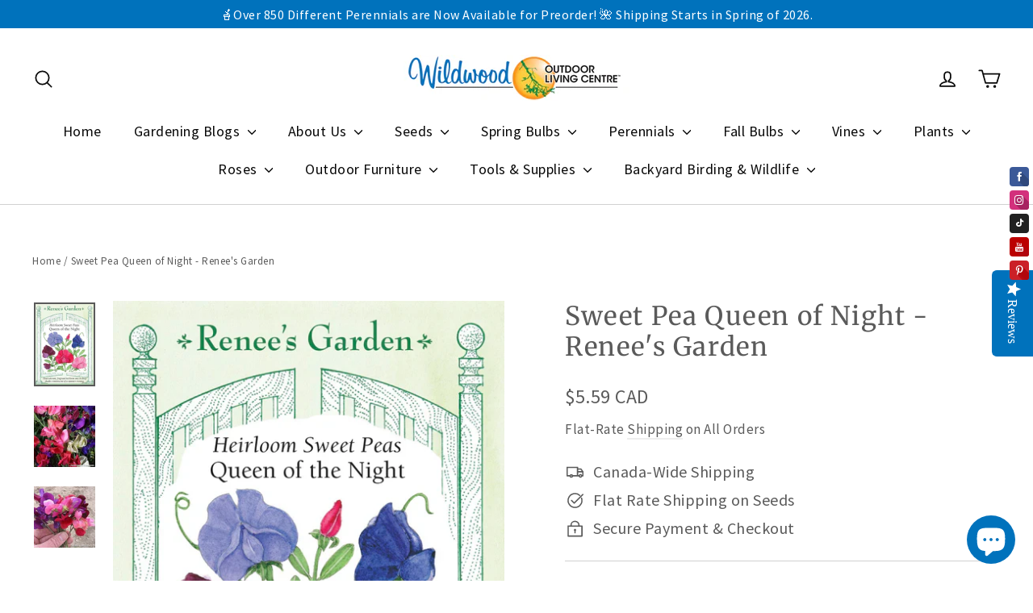

--- FILE ---
content_type: text/html; charset=utf-8
request_url: https://wildwood.express/products/rg-sweet-pea-queen-of-night
body_size: 151661
content:
<!doctype html>
<html class="no-js" lang="en" dir="ltr">
<head>
  <meta charset="utf-8">
  <meta http-equiv="X-UA-Compatible" content="IE=edge,chrome=1">
  <meta name="viewport" content="width=device-width,initial-scale=1">
  <meta name="theme-color" content="#0072bc">
  <link rel="canonical" href="https://wildwood.express/products/rg-sweet-pea-queen-of-night">
  <link rel="preconnect" href="https://cdn.shopify.com" crossorigin>
  <link rel="preconnect" href="https://fonts.shopifycdn.com" crossorigin>
  <link rel="dns-prefetch" href="https://productreviews.shopifycdn.com">
  <link rel="dns-prefetch" href="https://ajax.googleapis.com">
  <link rel="dns-prefetch" href="https://maps.googleapis.com">
  <link rel="dns-prefetch" href="https://maps.gstatic.com">
  
  <script src="https://tag.validate.audio/validate.js" async></script> 
<link rel="shortcut icon" href="//wildwood.express/cdn/shop/files/sun_icon_transparent_-_cropped_32x32.png?v=1695832335" type="image/png" /><title>Sweet Pea Queen of Night - Renee&#39;s Garden
&ndash; Wildwood Outdoor Living
</title>
<meta name="description" content="Heat-tolerant and very fragrant blend of named antique varieties gives you a stunning display of heritage sweet peas in deep shades reminiscent of a midsummer’s eve. Buy seeds and more online at Wildwood Express. We ship across Canada!"><meta property="og:site_name" content="Wildwood Outdoor Living">
  <meta property="og:url" content="https://wildwood.express/products/rg-sweet-pea-queen-of-night">
  <meta property="og:title" content="Sweet Pea Queen of Night - Renee&#39;s Garden">
  <meta property="og:type" content="product">
  <meta property="og:description" content="Heat-tolerant and very fragrant blend of named antique varieties gives you a stunning display of heritage sweet peas in deep shades reminiscent of a midsummer’s eve. Buy seeds and more online at Wildwood Express. We ship across Canada!"><meta property="og:image" content="http://wildwood.express/cdn/shop/files/5091_SwP_QueeNite2023F_715039fd-8bed-49ed-bf09-d510157bc404.webp?v=1765236750">
    <meta property="og:image:secure_url" content="https://wildwood.express/cdn/shop/files/5091_SwP_QueeNite2023F_715039fd-8bed-49ed-bf09-d510157bc404.webp?v=1765236750">
    <meta property="og:image:width" content="493">
    <meta property="og:image:height" content="675"><meta name="twitter:site" content="@Wildwood_Cannor">
  <meta name="twitter:card" content="summary_large_image">
  <meta name="twitter:title" content="Sweet Pea Queen of Night - Renee's Garden">
  <meta name="twitter:description" content="Heat-tolerant and very fragrant blend of named antique varieties gives you a stunning display of heritage sweet peas in deep shades reminiscent of a midsummer’s eve. Buy seeds and more online at Wildwood Express. We ship across Canada!">
<style data-shopify>@font-face {
  font-family: Merriweather;
  font-weight: 400;
  font-style: normal;
  font-display: swap;
  src: url("//wildwood.express/cdn/fonts/merriweather/merriweather_n4.349a72bc63b970a8b7f00dc33f5bda2ec52f79cc.woff2") format("woff2"),
       url("//wildwood.express/cdn/fonts/merriweather/merriweather_n4.5a396c75a89c25b516c9d3cb026490795288d821.woff") format("woff");
}

  @font-face {
  font-family: "Source Sans Pro";
  font-weight: 400;
  font-style: normal;
  font-display: swap;
  src: url("//wildwood.express/cdn/fonts/source_sans_pro/sourcesanspro_n4.50ae3e156aed9a794db7e94c4d00984c7b66616c.woff2") format("woff2"),
       url("//wildwood.express/cdn/fonts/source_sans_pro/sourcesanspro_n4.d1662e048bd96ae7123e46600ff9744c0d84502d.woff") format("woff");
}


  @font-face {
  font-family: "Source Sans Pro";
  font-weight: 600;
  font-style: normal;
  font-display: swap;
  src: url("//wildwood.express/cdn/fonts/source_sans_pro/sourcesanspro_n6.cdbfc001bf7647698fff34a09dc1c625e4008e01.woff2") format("woff2"),
       url("//wildwood.express/cdn/fonts/source_sans_pro/sourcesanspro_n6.75b644b223b15254f28282d56f730f2224564c8d.woff") format("woff");
}

  @font-face {
  font-family: "Source Sans Pro";
  font-weight: 400;
  font-style: italic;
  font-display: swap;
  src: url("//wildwood.express/cdn/fonts/source_sans_pro/sourcesanspro_i4.130f29b9baa0095b80aea9236ca9ef6ab0069c67.woff2") format("woff2"),
       url("//wildwood.express/cdn/fonts/source_sans_pro/sourcesanspro_i4.6146c8c8ae7b8853ccbbc8b859fcf805016ee743.woff") format("woff");
}

  @font-face {
  font-family: "Source Sans Pro";
  font-weight: 600;
  font-style: italic;
  font-display: swap;
  src: url("//wildwood.express/cdn/fonts/source_sans_pro/sourcesanspro_i6.a7a1818228124da83a70eb72b7d34bc48e82dcd5.woff2") format("woff2"),
       url("//wildwood.express/cdn/fonts/source_sans_pro/sourcesanspro_i6.b8fa4504ffc1355d545c5cb21d13a938148a52fa.woff") format("woff");
}

</style><link href="//wildwood.express/cdn/shop/t/123/assets/theme.css?v=11884040362484588921767916119" rel="stylesheet" type="text/css" media="all" />
<style data-shopify>:root {
    --typeHeaderPrimary: Merriweather;
    --typeHeaderFallback: serif;
    --typeHeaderSize: 32px;
    --typeHeaderWeight: 400;
    --typeHeaderLineHeight: 1.2;
    --typeHeaderSpacing: 0.05em;

    --typeBasePrimary:"Source Sans Pro";
    --typeBaseFallback:sans-serif;
    --typeBaseSize: 20px;
    --typeBaseWeight: 400;
    --typeBaseLineHeight: 1.5;
    --typeBaseSpacing: 0.025em;

    --iconWeight: 4px;
    --iconLinecaps: round;
  }

  
.collection-hero__content:before,
  .hero__image-wrapper:before,
  .hero__media:before {
    background-image: linear-gradient(to bottom, rgba(0, 0, 0, 0.26) 0%, rgba(0, 0, 0, 0.26) 40%, rgba(0, 0, 0, 0.26) 100%);
  }

  .skrim__item-content .skrim__overlay:after {
    background-image: linear-gradient(to bottom, rgba(0, 0, 0, 0.26) 30%, rgba(0, 0, 0, 0.26) 100%);
  }

  .placeholder-content {
    background-image: linear-gradient(100deg, #ffffff 40%, #f7f7f7 63%, #ffffff 79%);
  }</style><script>
    document.documentElement.className = document.documentElement.className.replace('no-js', 'js');

    window.theme = window.theme || {};
    theme.routes = {
      home: "/",
      cart: "/cart.js",
      cartPage: "/cart",
      cartAdd: "/cart/add.js",
      cartChange: "/cart/change.js",
      search: "/search",
      predictiveSearch: "/search/suggest"
    };
    theme.strings = {
      soldOut: "Sold Out",
      unavailable: "Unavailable",
      inStockLabel: "In stock, ready to ship",
      oneStockLabel: "Low stock - [count] item left",
      otherStockLabel: "Low stock - [count] items left",
      willNotShipUntil: "Ready to ship [date]",
      willBeInStockAfter: "Back in stock [date]",
      waitingForStock: "Backordered, shipping soon",
      cartSavings: "You're saving [savings]",
      cartEmpty: "Your cart is currently empty.",
      cartTermsConfirmation: "You must agree with the terms and conditions of sales to check out",
      searchCollections: "Collections",
      searchPages: "Pages",
      searchArticles: "Articles",
      maxQuantity: "You can only have [quantity] of [title] in your cart."
    };
    theme.settings = {
      cartType: "drawer",
      isCustomerTemplate: false,
      moneyFormat: "\u003cspan class=money\u003e${{amount}} CAD\u003c\/span\u003e",
      predictiveSearch: true,
      predictiveSearchType: "product,article,page",
      quickView: true,
      themeName: 'Motion',
      themeVersion: "10.4.1"
    };
  </script>

  <script>window.performance && window.performance.mark && window.performance.mark('shopify.content_for_header.start');</script><meta name="google-site-verification" content="YmBrLhPadE9CySNBje9KnV71updYym2OGaQUdkzjBWw">
<meta name="facebook-domain-verification" content="hv84k12ijqpp3a3t24tin5onwupeq9">
<meta name="facebook-domain-verification" content="hp8mj2tq8wvackrx7ocba4sbsplxap">
<meta name="facebook-domain-verification" content="54zg04p4t4tsh1h417mf2c6yh6phzo">
<meta id="shopify-digital-wallet" name="shopify-digital-wallet" content="/27014734/digital_wallets/dialog">
<meta name="shopify-checkout-api-token" content="983470223d7e7f6cc4f6daa4d43a1818">
<meta id="in-context-paypal-metadata" data-shop-id="27014734" data-venmo-supported="false" data-environment="production" data-locale="en_US" data-paypal-v4="true" data-currency="CAD">
<link rel="alternate" type="application/json+oembed" href="https://wildwood.express/products/rg-sweet-pea-queen-of-night.oembed">
<script async="async" src="/checkouts/internal/preloads.js?locale=en-CA"></script>
<link rel="preconnect" href="https://shop.app" crossorigin="anonymous">
<script async="async" src="https://shop.app/checkouts/internal/preloads.js?locale=en-CA&shop_id=27014734" crossorigin="anonymous"></script>
<script id="apple-pay-shop-capabilities" type="application/json">{"shopId":27014734,"countryCode":"CA","currencyCode":"CAD","merchantCapabilities":["supports3DS"],"merchantId":"gid:\/\/shopify\/Shop\/27014734","merchantName":"Wildwood Outdoor Living","requiredBillingContactFields":["postalAddress","email","phone"],"requiredShippingContactFields":["postalAddress","email","phone"],"shippingType":"shipping","supportedNetworks":["visa","masterCard","amex","discover","interac","jcb"],"total":{"type":"pending","label":"Wildwood Outdoor Living","amount":"1.00"},"shopifyPaymentsEnabled":true,"supportsSubscriptions":true}</script>
<script id="shopify-features" type="application/json">{"accessToken":"983470223d7e7f6cc4f6daa4d43a1818","betas":["rich-media-storefront-analytics"],"domain":"wildwood.express","predictiveSearch":true,"shopId":27014734,"locale":"en"}</script>
<script>var Shopify = Shopify || {};
Shopify.shop = "wildwoodexpress.myshopify.com";
Shopify.locale = "en";
Shopify.currency = {"active":"CAD","rate":"1.0"};
Shopify.country = "CA";
Shopify.theme = {"name":"Motion -- AT pagination - 01\/08\/26","id":137239035967,"schema_name":"Motion","schema_version":"10.4.1","theme_store_id":847,"role":"main"};
Shopify.theme.handle = "null";
Shopify.theme.style = {"id":null,"handle":null};
Shopify.cdnHost = "wildwood.express/cdn";
Shopify.routes = Shopify.routes || {};
Shopify.routes.root = "/";</script>
<script type="module">!function(o){(o.Shopify=o.Shopify||{}).modules=!0}(window);</script>
<script>!function(o){function n(){var o=[];function n(){o.push(Array.prototype.slice.apply(arguments))}return n.q=o,n}var t=o.Shopify=o.Shopify||{};t.loadFeatures=n(),t.autoloadFeatures=n()}(window);</script>
<script>
  window.ShopifyPay = window.ShopifyPay || {};
  window.ShopifyPay.apiHost = "shop.app\/pay";
  window.ShopifyPay.redirectState = null;
</script>
<script id="shop-js-analytics" type="application/json">{"pageType":"product"}</script>
<script defer="defer" async type="module" src="//wildwood.express/cdn/shopifycloud/shop-js/modules/v2/client.init-shop-cart-sync_BT-GjEfc.en.esm.js"></script>
<script defer="defer" async type="module" src="//wildwood.express/cdn/shopifycloud/shop-js/modules/v2/chunk.common_D58fp_Oc.esm.js"></script>
<script defer="defer" async type="module" src="//wildwood.express/cdn/shopifycloud/shop-js/modules/v2/chunk.modal_xMitdFEc.esm.js"></script>
<script type="module">
  await import("//wildwood.express/cdn/shopifycloud/shop-js/modules/v2/client.init-shop-cart-sync_BT-GjEfc.en.esm.js");
await import("//wildwood.express/cdn/shopifycloud/shop-js/modules/v2/chunk.common_D58fp_Oc.esm.js");
await import("//wildwood.express/cdn/shopifycloud/shop-js/modules/v2/chunk.modal_xMitdFEc.esm.js");

  window.Shopify.SignInWithShop?.initShopCartSync?.({"fedCMEnabled":true,"windoidEnabled":true});

</script>
<script defer="defer" async type="module" src="//wildwood.express/cdn/shopifycloud/shop-js/modules/v2/client.payment-terms_Ci9AEqFq.en.esm.js"></script>
<script defer="defer" async type="module" src="//wildwood.express/cdn/shopifycloud/shop-js/modules/v2/chunk.common_D58fp_Oc.esm.js"></script>
<script defer="defer" async type="module" src="//wildwood.express/cdn/shopifycloud/shop-js/modules/v2/chunk.modal_xMitdFEc.esm.js"></script>
<script type="module">
  await import("//wildwood.express/cdn/shopifycloud/shop-js/modules/v2/client.payment-terms_Ci9AEqFq.en.esm.js");
await import("//wildwood.express/cdn/shopifycloud/shop-js/modules/v2/chunk.common_D58fp_Oc.esm.js");
await import("//wildwood.express/cdn/shopifycloud/shop-js/modules/v2/chunk.modal_xMitdFEc.esm.js");

  
</script>
<script>
  window.Shopify = window.Shopify || {};
  if (!window.Shopify.featureAssets) window.Shopify.featureAssets = {};
  window.Shopify.featureAssets['shop-js'] = {"shop-cart-sync":["modules/v2/client.shop-cart-sync_DZOKe7Ll.en.esm.js","modules/v2/chunk.common_D58fp_Oc.esm.js","modules/v2/chunk.modal_xMitdFEc.esm.js"],"init-fed-cm":["modules/v2/client.init-fed-cm_B6oLuCjv.en.esm.js","modules/v2/chunk.common_D58fp_Oc.esm.js","modules/v2/chunk.modal_xMitdFEc.esm.js"],"shop-cash-offers":["modules/v2/client.shop-cash-offers_D2sdYoxE.en.esm.js","modules/v2/chunk.common_D58fp_Oc.esm.js","modules/v2/chunk.modal_xMitdFEc.esm.js"],"shop-login-button":["modules/v2/client.shop-login-button_QeVjl5Y3.en.esm.js","modules/v2/chunk.common_D58fp_Oc.esm.js","modules/v2/chunk.modal_xMitdFEc.esm.js"],"pay-button":["modules/v2/client.pay-button_DXTOsIq6.en.esm.js","modules/v2/chunk.common_D58fp_Oc.esm.js","modules/v2/chunk.modal_xMitdFEc.esm.js"],"shop-button":["modules/v2/client.shop-button_DQZHx9pm.en.esm.js","modules/v2/chunk.common_D58fp_Oc.esm.js","modules/v2/chunk.modal_xMitdFEc.esm.js"],"avatar":["modules/v2/client.avatar_BTnouDA3.en.esm.js"],"init-windoid":["modules/v2/client.init-windoid_CR1B-cfM.en.esm.js","modules/v2/chunk.common_D58fp_Oc.esm.js","modules/v2/chunk.modal_xMitdFEc.esm.js"],"init-shop-for-new-customer-accounts":["modules/v2/client.init-shop-for-new-customer-accounts_C_vY_xzh.en.esm.js","modules/v2/client.shop-login-button_QeVjl5Y3.en.esm.js","modules/v2/chunk.common_D58fp_Oc.esm.js","modules/v2/chunk.modal_xMitdFEc.esm.js"],"init-shop-email-lookup-coordinator":["modules/v2/client.init-shop-email-lookup-coordinator_BI7n9ZSv.en.esm.js","modules/v2/chunk.common_D58fp_Oc.esm.js","modules/v2/chunk.modal_xMitdFEc.esm.js"],"init-shop-cart-sync":["modules/v2/client.init-shop-cart-sync_BT-GjEfc.en.esm.js","modules/v2/chunk.common_D58fp_Oc.esm.js","modules/v2/chunk.modal_xMitdFEc.esm.js"],"shop-toast-manager":["modules/v2/client.shop-toast-manager_DiYdP3xc.en.esm.js","modules/v2/chunk.common_D58fp_Oc.esm.js","modules/v2/chunk.modal_xMitdFEc.esm.js"],"init-customer-accounts":["modules/v2/client.init-customer-accounts_D9ZNqS-Q.en.esm.js","modules/v2/client.shop-login-button_QeVjl5Y3.en.esm.js","modules/v2/chunk.common_D58fp_Oc.esm.js","modules/v2/chunk.modal_xMitdFEc.esm.js"],"init-customer-accounts-sign-up":["modules/v2/client.init-customer-accounts-sign-up_iGw4briv.en.esm.js","modules/v2/client.shop-login-button_QeVjl5Y3.en.esm.js","modules/v2/chunk.common_D58fp_Oc.esm.js","modules/v2/chunk.modal_xMitdFEc.esm.js"],"shop-follow-button":["modules/v2/client.shop-follow-button_CqMgW2wH.en.esm.js","modules/v2/chunk.common_D58fp_Oc.esm.js","modules/v2/chunk.modal_xMitdFEc.esm.js"],"checkout-modal":["modules/v2/client.checkout-modal_xHeaAweL.en.esm.js","modules/v2/chunk.common_D58fp_Oc.esm.js","modules/v2/chunk.modal_xMitdFEc.esm.js"],"shop-login":["modules/v2/client.shop-login_D91U-Q7h.en.esm.js","modules/v2/chunk.common_D58fp_Oc.esm.js","modules/v2/chunk.modal_xMitdFEc.esm.js"],"lead-capture":["modules/v2/client.lead-capture_BJmE1dJe.en.esm.js","modules/v2/chunk.common_D58fp_Oc.esm.js","modules/v2/chunk.modal_xMitdFEc.esm.js"],"payment-terms":["modules/v2/client.payment-terms_Ci9AEqFq.en.esm.js","modules/v2/chunk.common_D58fp_Oc.esm.js","modules/v2/chunk.modal_xMitdFEc.esm.js"]};
</script>
<script>(function() {
  var isLoaded = false;
  function asyncLoad() {
    if (isLoaded) return;
    isLoaded = true;
    var urls = ["https:\/\/formbuilder.hulkapps.com\/skeletopapp.js?shop=wildwoodexpress.myshopify.com","\/\/static.zotabox.com\/f\/a\/fa6ca2f522cd3ecfa9e5197e17be1085\/widgets.js?shop=wildwoodexpress.myshopify.com","https:\/\/inffuse.eventscalendar.co\/plugins\/shopify\/loader.js?app=calendar\u0026shop=wildwoodexpress.myshopify.com\u0026shop=wildwoodexpress.myshopify.com","\/\/cdn.shopify.com\/proxy\/b92eb0e4e66957b308250cbebca3521483385dce7240ae20ac48196f2676cd32\/bingshoppingtool-t2app-prod.trafficmanager.net\/uet\/tracking_script?shop=wildwoodexpress.myshopify.com\u0026sp-cache-control=cHVibGljLCBtYXgtYWdlPTkwMA","https:\/\/cloudsearch-1f874.kxcdn.com\/shopify.js?markets=1\u0026shop=wildwoodexpress.myshopify.com","https:\/\/cdn.nfcube.com\/instafeed-618e6339ac6842771e52fe3214987b3a.js?shop=wildwoodexpress.myshopify.com","https:\/\/cdn.hextom.com\/js\/freeshippingbar.js?shop=wildwoodexpress.myshopify.com"];
    for (var i = 0; i < urls.length; i++) {
      var s = document.createElement('script');
      s.type = 'text/javascript';
      s.async = true;
      s.src = urls[i];
      var x = document.getElementsByTagName('script')[0];
      x.parentNode.insertBefore(s, x);
    }
  };
  if(window.attachEvent) {
    window.attachEvent('onload', asyncLoad);
  } else {
    window.addEventListener('load', asyncLoad, false);
  }
})();</script>
<script id="__st">var __st={"a":27014734,"offset":-28800,"reqid":"55f08dab-d7ae-4e41-9257-7ab45376b6f0-1769459986","pageurl":"wildwood.express\/products\/rg-sweet-pea-queen-of-night","u":"49d81e13f2f5","p":"product","rtyp":"product","rid":4511045779519};</script>
<script>window.ShopifyPaypalV4VisibilityTracking = true;</script>
<script id="captcha-bootstrap">!function(){'use strict';const t='contact',e='account',n='new_comment',o=[[t,t],['blogs',n],['comments',n],[t,'customer']],c=[[e,'customer_login'],[e,'guest_login'],[e,'recover_customer_password'],[e,'create_customer']],r=t=>t.map((([t,e])=>`form[action*='/${t}']:not([data-nocaptcha='true']) input[name='form_type'][value='${e}']`)).join(','),a=t=>()=>t?[...document.querySelectorAll(t)].map((t=>t.form)):[];function s(){const t=[...o],e=r(t);return a(e)}const i='password',u='form_key',d=['recaptcha-v3-token','g-recaptcha-response','h-captcha-response',i],f=()=>{try{return window.sessionStorage}catch{return}},m='__shopify_v',_=t=>t.elements[u];function p(t,e,n=!1){try{const o=window.sessionStorage,c=JSON.parse(o.getItem(e)),{data:r}=function(t){const{data:e,action:n}=t;return t[m]||n?{data:e,action:n}:{data:t,action:n}}(c);for(const[e,n]of Object.entries(r))t.elements[e]&&(t.elements[e].value=n);n&&o.removeItem(e)}catch(o){console.error('form repopulation failed',{error:o})}}const l='form_type',E='cptcha';function T(t){t.dataset[E]=!0}const w=window,h=w.document,L='Shopify',v='ce_forms',y='captcha';let A=!1;((t,e)=>{const n=(g='f06e6c50-85a8-45c8-87d0-21a2b65856fe',I='https://cdn.shopify.com/shopifycloud/storefront-forms-hcaptcha/ce_storefront_forms_captcha_hcaptcha.v1.5.2.iife.js',D={infoText:'Protected by hCaptcha',privacyText:'Privacy',termsText:'Terms'},(t,e,n)=>{const o=w[L][v],c=o.bindForm;if(c)return c(t,g,e,D).then(n);var r;o.q.push([[t,g,e,D],n]),r=I,A||(h.body.append(Object.assign(h.createElement('script'),{id:'captcha-provider',async:!0,src:r})),A=!0)});var g,I,D;w[L]=w[L]||{},w[L][v]=w[L][v]||{},w[L][v].q=[],w[L][y]=w[L][y]||{},w[L][y].protect=function(t,e){n(t,void 0,e),T(t)},Object.freeze(w[L][y]),function(t,e,n,w,h,L){const[v,y,A,g]=function(t,e,n){const i=e?o:[],u=t?c:[],d=[...i,...u],f=r(d),m=r(i),_=r(d.filter((([t,e])=>n.includes(e))));return[a(f),a(m),a(_),s()]}(w,h,L),I=t=>{const e=t.target;return e instanceof HTMLFormElement?e:e&&e.form},D=t=>v().includes(t);t.addEventListener('submit',(t=>{const e=I(t);if(!e)return;const n=D(e)&&!e.dataset.hcaptchaBound&&!e.dataset.recaptchaBound,o=_(e),c=g().includes(e)&&(!o||!o.value);(n||c)&&t.preventDefault(),c&&!n&&(function(t){try{if(!f())return;!function(t){const e=f();if(!e)return;const n=_(t);if(!n)return;const o=n.value;o&&e.removeItem(o)}(t);const e=Array.from(Array(32),(()=>Math.random().toString(36)[2])).join('');!function(t,e){_(t)||t.append(Object.assign(document.createElement('input'),{type:'hidden',name:u})),t.elements[u].value=e}(t,e),function(t,e){const n=f();if(!n)return;const o=[...t.querySelectorAll(`input[type='${i}']`)].map((({name:t})=>t)),c=[...d,...o],r={};for(const[a,s]of new FormData(t).entries())c.includes(a)||(r[a]=s);n.setItem(e,JSON.stringify({[m]:1,action:t.action,data:r}))}(t,e)}catch(e){console.error('failed to persist form',e)}}(e),e.submit())}));const S=(t,e)=>{t&&!t.dataset[E]&&(n(t,e.some((e=>e===t))),T(t))};for(const o of['focusin','change'])t.addEventListener(o,(t=>{const e=I(t);D(e)&&S(e,y())}));const B=e.get('form_key'),M=e.get(l),P=B&&M;t.addEventListener('DOMContentLoaded',(()=>{const t=y();if(P)for(const e of t)e.elements[l].value===M&&p(e,B);[...new Set([...A(),...v().filter((t=>'true'===t.dataset.shopifyCaptcha))])].forEach((e=>S(e,t)))}))}(h,new URLSearchParams(w.location.search),n,t,e,['guest_login'])})(!0,!0)}();</script>
<script integrity="sha256-4kQ18oKyAcykRKYeNunJcIwy7WH5gtpwJnB7kiuLZ1E=" data-source-attribution="shopify.loadfeatures" defer="defer" src="//wildwood.express/cdn/shopifycloud/storefront/assets/storefront/load_feature-a0a9edcb.js" crossorigin="anonymous"></script>
<script crossorigin="anonymous" defer="defer" src="//wildwood.express/cdn/shopifycloud/storefront/assets/shopify_pay/storefront-65b4c6d7.js?v=20250812"></script>
<script data-source-attribution="shopify.dynamic_checkout.dynamic.init">var Shopify=Shopify||{};Shopify.PaymentButton=Shopify.PaymentButton||{isStorefrontPortableWallets:!0,init:function(){window.Shopify.PaymentButton.init=function(){};var t=document.createElement("script");t.src="https://wildwood.express/cdn/shopifycloud/portable-wallets/latest/portable-wallets.en.js",t.type="module",document.head.appendChild(t)}};
</script>
<script data-source-attribution="shopify.dynamic_checkout.buyer_consent">
  function portableWalletsHideBuyerConsent(e){var t=document.getElementById("shopify-buyer-consent"),n=document.getElementById("shopify-subscription-policy-button");t&&n&&(t.classList.add("hidden"),t.setAttribute("aria-hidden","true"),n.removeEventListener("click",e))}function portableWalletsShowBuyerConsent(e){var t=document.getElementById("shopify-buyer-consent"),n=document.getElementById("shopify-subscription-policy-button");t&&n&&(t.classList.remove("hidden"),t.removeAttribute("aria-hidden"),n.addEventListener("click",e))}window.Shopify?.PaymentButton&&(window.Shopify.PaymentButton.hideBuyerConsent=portableWalletsHideBuyerConsent,window.Shopify.PaymentButton.showBuyerConsent=portableWalletsShowBuyerConsent);
</script>
<script data-source-attribution="shopify.dynamic_checkout.cart.bootstrap">document.addEventListener("DOMContentLoaded",(function(){function t(){return document.querySelector("shopify-accelerated-checkout-cart, shopify-accelerated-checkout")}if(t())Shopify.PaymentButton.init();else{new MutationObserver((function(e,n){t()&&(Shopify.PaymentButton.init(),n.disconnect())})).observe(document.body,{childList:!0,subtree:!0})}}));
</script>
<link id="shopify-accelerated-checkout-styles" rel="stylesheet" media="screen" href="https://wildwood.express/cdn/shopifycloud/portable-wallets/latest/accelerated-checkout-backwards-compat.css" crossorigin="anonymous">
<style id="shopify-accelerated-checkout-cart">
        #shopify-buyer-consent {
  margin-top: 1em;
  display: inline-block;
  width: 100%;
}

#shopify-buyer-consent.hidden {
  display: none;
}

#shopify-subscription-policy-button {
  background: none;
  border: none;
  padding: 0;
  text-decoration: underline;
  font-size: inherit;
  cursor: pointer;
}

#shopify-subscription-policy-button::before {
  box-shadow: none;
}

      </style>

<script>window.performance && window.performance.mark && window.performance.mark('shopify.content_for_header.end');</script>

  <script src="//wildwood.express/cdn/shop/t/123/assets/vendor-scripts-v14.js" defer="defer"></script><link rel="stylesheet" href="//wildwood.express/cdn/shop/t/123/assets/country-flags.css"><script src="//wildwood.express/cdn/shop/t/123/assets/theme.js?v=7651693481908912771767916090" defer="defer"></script>
<!-- BEGIN app block: shopify://apps/yotpo-product-reviews/blocks/reviews_tab/eb7dfd7d-db44-4334-bc49-c893b51b36cf -->

    <div
            class="yotpo-widget-instance"
            data-yotpo-instance-id="611684"
            data-yotpo-product-id="4511045779519">
    </div>



<!-- END app block --><!-- BEGIN app block: shopify://apps/yotpo-product-reviews/blocks/settings/eb7dfd7d-db44-4334-bc49-c893b51b36cf -->


  <script type="text/javascript" src="https://cdn-widgetsrepository.yotpo.com/v1/loader/S4JtqJHJ4IMkp4f3JXwmNAGKzHmAKmtm4uvuDXaS?languageCode=en" async></script>



  
<!-- END app block --><!-- BEGIN app block: shopify://apps/selecty/blocks/app-embed/a005a4a7-4aa2-4155-9c2b-0ab41acbf99c --><template id="sel-form-template">
  <div id="sel-form" style="display: none;">
    <form method="post" action="/localization" id="localization_form" accept-charset="UTF-8" class="shopify-localization-form" enctype="multipart/form-data"><input type="hidden" name="form_type" value="localization" /><input type="hidden" name="utf8" value="✓" /><input type="hidden" name="_method" value="put" /><input type="hidden" name="return_to" value="/products/rg-sweet-pea-queen-of-night" />
      <input type="hidden" name="country_code" value="CA">
      <input type="hidden" name="language_code" value="en">
    </form>
  </div>
</template>


  <script>
    (function () {
      window.$selector = window.$selector || []; // Create empty queue for action (sdk) if user has not created his yet
      // Fetch geodata only for new users
      const wasRedirected = localStorage.getItem('sel-autodetect') === '1';

      if (!wasRedirected) {
        window.selectorConfigGeoData = fetch('/browsing_context_suggestions.json?source=geolocation_recommendation&country[enabled]=true&currency[enabled]=true&language[enabled]=true', {
          method: 'GET',
          mode: 'cors',
          cache: 'default',
          credentials: 'same-origin',
          headers: {
            'Content-Type': 'application/json',
            'Access-Control-Allow-Origin': '*'
          },
          redirect: 'follow',
          referrerPolicy: 'no-referrer',
        });
      }
    })()
  </script>
  <script type="application/json" id="__selectors_json">
    {
    "selectors": 
  [{"title":"Country and Currency Selector - Embedded ","status":"published","visibility":[],"design":{"resource":"countries_curr","resourceList":["countries"],"type":"inline","theme":"minimal","scheme":"custom","short":"none","search":"none","scale":100,"styles":{"general":".sel-itemsContainer {\n\n    box-shadow: 0px 0px 0px;\n}","extra":""},"reverse":true,"view":"icons","colors":{"text":{"red":81,"green":80,"blue":80,"alpha":0.4253731343283582,"filter":"invert(32%) sepia(10%) saturate(4%) hue-rotate(314deg) brightness(92%) contrast(91%)"},"accent":{"red":32,"green":34,"blue":35,"alpha":0.6119402985074627,"filter":"invert(11%) sepia(7%) saturate(405%) hue-rotate(155deg) brightness(99%) contrast(94%)"},"background":{"red":255,"green":255,"blue":255,"alpha":1,"filter":"invert(100%) sepia(86%) saturate(2%) hue-rotate(350deg) brightness(110%) contrast(101%)"}},"typography":{"default":{"fontFamily":"Verdana","fontStyle":"normal","fontWeight":"normal","size":{"value":14,"dimension":"px"}},"accent":{"fontFamily":"Verdana","fontStyle":"normal","fontWeight":"normal","size":{"value":14,"dimension":"px"}}},"position":{"type":"custom","value":{"vertical":"static","horizontal":"static"}}},"id":"WC946531","i18n":{"original":{}}}],
    "store": 
  
    {"shouldBranding":false}
  
,
    "autodetect": 
  
    {"_id":"6526ea9bb919087dae2778ae","storeId":27014734,"design":{"resource":"countries_curr","behavior":"once","resourceList":["countries"],"type":"modal","scheme":"basic","styles":{"general":"","extra":""},"animation":"slide","backgroundImgUrl":null,"border":{"radius":{"topLeft":0,"topRight":0,"bottomLeft":0,"bottomRight":0},"width":{"top":1,"right":1,"bottom":1,"left":1},"style":"solid","color":"#20222333"},"contentBackgroundImgUrl":null,"colors":{"text":{"red":32,"green":34,"blue":35,"alpha":1,"filter":"invert(8%) sepia(9%) saturate(480%) hue-rotate(155deg) brightness(91%) contrast(86%)"},"accent":{"red":32,"green":34,"blue":35,"alpha":1,"filter":"invert(8%) sepia(5%) saturate(773%) hue-rotate(155deg) brightness(90%) contrast(87%)"},"background":{"red":255,"green":255,"blue":255,"alpha":1,"filter":"invert(100%) sepia(86%) saturate(2%) hue-rotate(350deg) brightness(110%) contrast(101%)"}},"typography":{"default":{"fontFamily":"Georgia Pro","fontStyle":"normal","fontWeight":"normal","size":{"value":20,"dimension":"px"}},"accent":{"fontFamily":"Georgia Pro","fontStyle":"normal","fontWeight":"normal","size":{"value":20,"dimension":"px"}}},"position":{"type":"fixed","value":{"horizontal":"center","vertical":"center"}},"short":"countries","view":"all","scale":109},"i18n":{"original":{"languages_currencies":"<p class='adt-content__header'>Are you in the right language and currency?</p><p class='adt-content__text'>Please choose what is more suitable for you.</p>","languages_countries":"<p class='adt-content__header'>Are you in the right country and language? </p><p class='adt-content__text'>Please choose what is more suitable for you.</p>","languages":"<p class='adt-content__header'>Are you in the right language?</p><p class='adt-content__text'>Please choose what is more suitable for you.</p>","currencies":"<p class='adt-content__header'>Are you in the right currency?</p><p class='adt-content__text'>Please choose what is more suitable for you.</p>","markets":"<p class='adt-content__header'>Are you in the right place?</p><p class='adt-content__text'>Please select your shipping region.</p>","countries":"<p class='adt-content__header'>Are you in the right place?</p><p class='adt-content__text'>Please select your shipping destination country.</p>","button":"Shop now"}},"visibility":[],"status":"published","createdAt":"2023-10-11T18:34:03.860Z","updatedAt":"2024-01-13T01:34:30.487Z","__v":0}
  
,
    "autoRedirect": 
  null
,
    "customResources": 
  [],
    "markets": [{"enabled":true,"locale":"en","countries":["CA"],"webPresence":{"alternateLocales":[],"defaultLocale":"en","subfolderSuffix":null,"domain":{"host":"wildwood.express"}},"localCurrencies":false,"curr":{"code":"CAD"},"alternateLocales":[],"domain":{"host":"wildwood.express"},"name":"Canada","regions":[{"code":"CA"}],"country":"CA","title":"Canada","host":"wildwood.express"},{"enabled":true,"locale":"en","countries":["US"],"webPresence":{"defaultLocale":"en","alternateLocales":[],"subfolderSuffix":"us","domain":null},"localCurrencies":false,"curr":{"code":"USD"},"alternateLocales":[],"domain":{"host":null},"name":"United States","regions":[{"code":"US"}],"country":"US","title":"United States","host":null}],
    "languages": [{"country":"CA","subfolderSuffix":null,"title":"English","code":"en","alias":"en","endonym":"English","primary":true,"published":true,"domainHosts":["wildwood.express"]},{"country":"US","subfolderSuffix":"us","title":"English","code":"en","alias":"en","endonym":"English","primary":true,"published":true,"domainHosts":["wildwood.express"]}],
    "currentMarketLanguages": [{"title":"English","code":"en"}],
    "currencies": [{"title":"Canadian Dollar","code":"CAD","symbol":"$","country":"CA","domainHosts":["wildwood.express"]},{"title":"United States Dollar","code":"USD","symbol":"$","country":"US","domainHosts":[]}],
    "countries": [{"code":"CA","localCurrencies":false,"currency":{"code":"CAD","enabled":false,"title":"Canadian Dollar","symbol":"$"},"title":"Canada","primary":true,"domainHosts":["wildwood.express"]},{"code":"US","localCurrencies":false,"currency":{"code":"USD","enabled":false,"title":"United States Dollar","symbol":"$"},"title":"United States","primary":false,"domainHosts":[]}],
    "currentCountry": {"title":"Canada","code":"CA","currency": {"title": "Canadian Dollar","code": "CAD","symbol": "$"}},
    "currentLanguage": {
      "title": "English",
      "code": "en",
      "primary": true
    },
    "currentCurrency": {
      "title": "Canadian Dollar",
      "code": "CAD",
      "country":"CA",
      "symbol": "$"
    },
    "currentMarket": null,
    "shopDomain":"wildwood.express",
    "shopCountry": "CA"
    }
  </script>



  <script src="https://cdn.shopify.com/extensions/019be606-adc9-7d53-9b72-9bd23b164618/starter-kit-170/assets/selectors.js" async></script>



<!-- END app block --><link href="https://cdn.shopify.com/extensions/019bc7fe-f021-737a-baf3-fa2f98b7bf5f/in-cart-upsell-840/assets/index.css" rel="stylesheet" type="text/css" media="all">
<script src="https://cdn.shopify.com/extensions/e8878072-2f6b-4e89-8082-94b04320908d/inbox-1254/assets/inbox-chat-loader.js" type="text/javascript" defer="defer"></script>
<script src="https://cdn.shopify.com/extensions/019bc2cf-ad72-709c-ab89-9947d92587ae/free-shipping-bar-118/assets/freeshippingbar.js" type="text/javascript" defer="defer"></script>
<script src="https://cdn.shopify.com/extensions/019be000-45e5-7dd5-bf55-19547a0e17ba/cartbite-76/assets/cartbite-embed.js" type="text/javascript" defer="defer"></script>
<link href="https://monorail-edge.shopifysvc.com" rel="dns-prefetch">
<script>(function(){if ("sendBeacon" in navigator && "performance" in window) {try {var session_token_from_headers = performance.getEntriesByType('navigation')[0].serverTiming.find(x => x.name == '_s').description;} catch {var session_token_from_headers = undefined;}var session_cookie_matches = document.cookie.match(/_shopify_s=([^;]*)/);var session_token_from_cookie = session_cookie_matches && session_cookie_matches.length === 2 ? session_cookie_matches[1] : "";var session_token = session_token_from_headers || session_token_from_cookie || "";function handle_abandonment_event(e) {var entries = performance.getEntries().filter(function(entry) {return /monorail-edge.shopifysvc.com/.test(entry.name);});if (!window.abandonment_tracked && entries.length === 0) {window.abandonment_tracked = true;var currentMs = Date.now();var navigation_start = performance.timing.navigationStart;var payload = {shop_id: 27014734,url: window.location.href,navigation_start,duration: currentMs - navigation_start,session_token,page_type: "product"};window.navigator.sendBeacon("https://monorail-edge.shopifysvc.com/v1/produce", JSON.stringify({schema_id: "online_store_buyer_site_abandonment/1.1",payload: payload,metadata: {event_created_at_ms: currentMs,event_sent_at_ms: currentMs}}));}}window.addEventListener('pagehide', handle_abandonment_event);}}());</script>
<script id="web-pixels-manager-setup">(function e(e,d,r,n,o){if(void 0===o&&(o={}),!Boolean(null===(a=null===(i=window.Shopify)||void 0===i?void 0:i.analytics)||void 0===a?void 0:a.replayQueue)){var i,a;window.Shopify=window.Shopify||{};var t=window.Shopify;t.analytics=t.analytics||{};var s=t.analytics;s.replayQueue=[],s.publish=function(e,d,r){return s.replayQueue.push([e,d,r]),!0};try{self.performance.mark("wpm:start")}catch(e){}var l=function(){var e={modern:/Edge?\/(1{2}[4-9]|1[2-9]\d|[2-9]\d{2}|\d{4,})\.\d+(\.\d+|)|Firefox\/(1{2}[4-9]|1[2-9]\d|[2-9]\d{2}|\d{4,})\.\d+(\.\d+|)|Chrom(ium|e)\/(9{2}|\d{3,})\.\d+(\.\d+|)|(Maci|X1{2}).+ Version\/(15\.\d+|(1[6-9]|[2-9]\d|\d{3,})\.\d+)([,.]\d+|)( \(\w+\)|)( Mobile\/\w+|) Safari\/|Chrome.+OPR\/(9{2}|\d{3,})\.\d+\.\d+|(CPU[ +]OS|iPhone[ +]OS|CPU[ +]iPhone|CPU IPhone OS|CPU iPad OS)[ +]+(15[._]\d+|(1[6-9]|[2-9]\d|\d{3,})[._]\d+)([._]\d+|)|Android:?[ /-](13[3-9]|1[4-9]\d|[2-9]\d{2}|\d{4,})(\.\d+|)(\.\d+|)|Android.+Firefox\/(13[5-9]|1[4-9]\d|[2-9]\d{2}|\d{4,})\.\d+(\.\d+|)|Android.+Chrom(ium|e)\/(13[3-9]|1[4-9]\d|[2-9]\d{2}|\d{4,})\.\d+(\.\d+|)|SamsungBrowser\/([2-9]\d|\d{3,})\.\d+/,legacy:/Edge?\/(1[6-9]|[2-9]\d|\d{3,})\.\d+(\.\d+|)|Firefox\/(5[4-9]|[6-9]\d|\d{3,})\.\d+(\.\d+|)|Chrom(ium|e)\/(5[1-9]|[6-9]\d|\d{3,})\.\d+(\.\d+|)([\d.]+$|.*Safari\/(?![\d.]+ Edge\/[\d.]+$))|(Maci|X1{2}).+ Version\/(10\.\d+|(1[1-9]|[2-9]\d|\d{3,})\.\d+)([,.]\d+|)( \(\w+\)|)( Mobile\/\w+|) Safari\/|Chrome.+OPR\/(3[89]|[4-9]\d|\d{3,})\.\d+\.\d+|(CPU[ +]OS|iPhone[ +]OS|CPU[ +]iPhone|CPU IPhone OS|CPU iPad OS)[ +]+(10[._]\d+|(1[1-9]|[2-9]\d|\d{3,})[._]\d+)([._]\d+|)|Android:?[ /-](13[3-9]|1[4-9]\d|[2-9]\d{2}|\d{4,})(\.\d+|)(\.\d+|)|Mobile Safari.+OPR\/([89]\d|\d{3,})\.\d+\.\d+|Android.+Firefox\/(13[5-9]|1[4-9]\d|[2-9]\d{2}|\d{4,})\.\d+(\.\d+|)|Android.+Chrom(ium|e)\/(13[3-9]|1[4-9]\d|[2-9]\d{2}|\d{4,})\.\d+(\.\d+|)|Android.+(UC? ?Browser|UCWEB|U3)[ /]?(15\.([5-9]|\d{2,})|(1[6-9]|[2-9]\d|\d{3,})\.\d+)\.\d+|SamsungBrowser\/(5\.\d+|([6-9]|\d{2,})\.\d+)|Android.+MQ{2}Browser\/(14(\.(9|\d{2,})|)|(1[5-9]|[2-9]\d|\d{3,})(\.\d+|))(\.\d+|)|K[Aa][Ii]OS\/(3\.\d+|([4-9]|\d{2,})\.\d+)(\.\d+|)/},d=e.modern,r=e.legacy,n=navigator.userAgent;return n.match(d)?"modern":n.match(r)?"legacy":"unknown"}(),u="modern"===l?"modern":"legacy",c=(null!=n?n:{modern:"",legacy:""})[u],f=function(e){return[e.baseUrl,"/wpm","/b",e.hashVersion,"modern"===e.buildTarget?"m":"l",".js"].join("")}({baseUrl:d,hashVersion:r,buildTarget:u}),m=function(e){var d=e.version,r=e.bundleTarget,n=e.surface,o=e.pageUrl,i=e.monorailEndpoint;return{emit:function(e){var a=e.status,t=e.errorMsg,s=(new Date).getTime(),l=JSON.stringify({metadata:{event_sent_at_ms:s},events:[{schema_id:"web_pixels_manager_load/3.1",payload:{version:d,bundle_target:r,page_url:o,status:a,surface:n,error_msg:t},metadata:{event_created_at_ms:s}}]});if(!i)return console&&console.warn&&console.warn("[Web Pixels Manager] No Monorail endpoint provided, skipping logging."),!1;try{return self.navigator.sendBeacon.bind(self.navigator)(i,l)}catch(e){}var u=new XMLHttpRequest;try{return u.open("POST",i,!0),u.setRequestHeader("Content-Type","text/plain"),u.send(l),!0}catch(e){return console&&console.warn&&console.warn("[Web Pixels Manager] Got an unhandled error while logging to Monorail."),!1}}}}({version:r,bundleTarget:l,surface:e.surface,pageUrl:self.location.href,monorailEndpoint:e.monorailEndpoint});try{o.browserTarget=l,function(e){var d=e.src,r=e.async,n=void 0===r||r,o=e.onload,i=e.onerror,a=e.sri,t=e.scriptDataAttributes,s=void 0===t?{}:t,l=document.createElement("script"),u=document.querySelector("head"),c=document.querySelector("body");if(l.async=n,l.src=d,a&&(l.integrity=a,l.crossOrigin="anonymous"),s)for(var f in s)if(Object.prototype.hasOwnProperty.call(s,f))try{l.dataset[f]=s[f]}catch(e){}if(o&&l.addEventListener("load",o),i&&l.addEventListener("error",i),u)u.appendChild(l);else{if(!c)throw new Error("Did not find a head or body element to append the script");c.appendChild(l)}}({src:f,async:!0,onload:function(){if(!function(){var e,d;return Boolean(null===(d=null===(e=window.Shopify)||void 0===e?void 0:e.analytics)||void 0===d?void 0:d.initialized)}()){var d=window.webPixelsManager.init(e)||void 0;if(d){var r=window.Shopify.analytics;r.replayQueue.forEach((function(e){var r=e[0],n=e[1],o=e[2];d.publishCustomEvent(r,n,o)})),r.replayQueue=[],r.publish=d.publishCustomEvent,r.visitor=d.visitor,r.initialized=!0}}},onerror:function(){return m.emit({status:"failed",errorMsg:"".concat(f," has failed to load")})},sri:function(e){var d=/^sha384-[A-Za-z0-9+/=]+$/;return"string"==typeof e&&d.test(e)}(c)?c:"",scriptDataAttributes:o}),m.emit({status:"loading"})}catch(e){m.emit({status:"failed",errorMsg:(null==e?void 0:e.message)||"Unknown error"})}}})({shopId: 27014734,storefrontBaseUrl: "https://wildwood.express",extensionsBaseUrl: "https://extensions.shopifycdn.com/cdn/shopifycloud/web-pixels-manager",monorailEndpoint: "https://monorail-edge.shopifysvc.com/unstable/produce_batch",surface: "storefront-renderer",enabledBetaFlags: ["2dca8a86"],webPixelsConfigList: [{"id":"1307672639","configuration":"{\"ti\":\"56339484\",\"endpoint\":\"https:\/\/bat.bing.com\/action\/0\"}","eventPayloadVersion":"v1","runtimeContext":"STRICT","scriptVersion":"5ee93563fe31b11d2d65e2f09a5229dc","type":"APP","apiClientId":2997493,"privacyPurposes":["ANALYTICS","MARKETING","SALE_OF_DATA"],"dataSharingAdjustments":{"protectedCustomerApprovalScopes":["read_customer_personal_data"]}},{"id":"1001816127","configuration":"{\"account_ID\":\"681949\",\"google_analytics_tracking_tag\":\"1\",\"measurement_id\":\"2\",\"api_secret\":\"3\",\"shop_settings\":\"{\\\"custom_pixel_script\\\":\\\"https:\\\\\\\/\\\\\\\/storage.googleapis.com\\\\\\\/gsf-scripts\\\\\\\/custom-pixels\\\\\\\/wildwoodexpress.js\\\"}\"}","eventPayloadVersion":"v1","runtimeContext":"LAX","scriptVersion":"c6b888297782ed4a1cba19cda43d6625","type":"APP","apiClientId":1558137,"privacyPurposes":[],"dataSharingAdjustments":{"protectedCustomerApprovalScopes":["read_customer_address","read_customer_email","read_customer_name","read_customer_personal_data","read_customer_phone"]}},{"id":"472186943","configuration":"{\"myshopifyDomain\":\"wildwoodexpress.myshopify.com\"}","eventPayloadVersion":"v1","runtimeContext":"STRICT","scriptVersion":"23b97d18e2aa74363140dc29c9284e87","type":"APP","apiClientId":2775569,"privacyPurposes":["ANALYTICS","MARKETING","SALE_OF_DATA"],"dataSharingAdjustments":{"protectedCustomerApprovalScopes":["read_customer_address","read_customer_email","read_customer_name","read_customer_phone","read_customer_personal_data"]}},{"id":"355041343","configuration":"{\"config\":\"{\\\"google_tag_ids\\\":[\\\"G-VFKBE3Z22D\\\",\\\"AW-825345753\\\",\\\"GT-NMLF7Q7\\\"],\\\"target_country\\\":\\\"CA\\\",\\\"gtag_events\\\":[{\\\"type\\\":\\\"begin_checkout\\\",\\\"action_label\\\":[\\\"G-VFKBE3Z22D\\\",\\\"AW-825345753\\\/-ZMsCOzOgIwBENmNx4kD\\\"]},{\\\"type\\\":\\\"search\\\",\\\"action_label\\\":[\\\"G-VFKBE3Z22D\\\",\\\"AW-825345753\\\/487UCO_OgIwBENmNx4kD\\\"]},{\\\"type\\\":\\\"view_item\\\",\\\"action_label\\\":[\\\"G-VFKBE3Z22D\\\",\\\"AW-825345753\\\/RKbaCObOgIwBENmNx4kD\\\",\\\"MC-EZ9PX3XJC7\\\"]},{\\\"type\\\":\\\"purchase\\\",\\\"action_label\\\":[\\\"G-VFKBE3Z22D\\\",\\\"AW-825345753\\\/eN6zCOPOgIwBENmNx4kD\\\",\\\"MC-EZ9PX3XJC7\\\"]},{\\\"type\\\":\\\"page_view\\\",\\\"action_label\\\":[\\\"G-VFKBE3Z22D\\\",\\\"AW-825345753\\\/HAmnCODOgIwBENmNx4kD\\\",\\\"MC-EZ9PX3XJC7\\\"]},{\\\"type\\\":\\\"add_payment_info\\\",\\\"action_label\\\":[\\\"G-VFKBE3Z22D\\\",\\\"AW-825345753\\\/725lCK7PgIwBENmNx4kD\\\"]},{\\\"type\\\":\\\"add_to_cart\\\",\\\"action_label\\\":[\\\"G-VFKBE3Z22D\\\",\\\"AW-825345753\\\/-ndLCOnOgIwBENmNx4kD\\\"]}],\\\"enable_monitoring_mode\\\":false}\"}","eventPayloadVersion":"v1","runtimeContext":"OPEN","scriptVersion":"b2a88bafab3e21179ed38636efcd8a93","type":"APP","apiClientId":1780363,"privacyPurposes":[],"dataSharingAdjustments":{"protectedCustomerApprovalScopes":["read_customer_address","read_customer_email","read_customer_name","read_customer_personal_data","read_customer_phone"]}},{"id":"158171199","configuration":"{\"pixel_id\":\"354296509683920\",\"pixel_type\":\"facebook_pixel\",\"metaapp_system_user_token\":\"-\"}","eventPayloadVersion":"v1","runtimeContext":"OPEN","scriptVersion":"ca16bc87fe92b6042fbaa3acc2fbdaa6","type":"APP","apiClientId":2329312,"privacyPurposes":["ANALYTICS","MARKETING","SALE_OF_DATA"],"dataSharingAdjustments":{"protectedCustomerApprovalScopes":["read_customer_address","read_customer_email","read_customer_name","read_customer_personal_data","read_customer_phone"]}},{"id":"110395455","configuration":"{\"accountID\":\"27014734\"}","eventPayloadVersion":"v1","runtimeContext":"STRICT","scriptVersion":"3c72ff377e9d92ad2f15992c3c493e7f","type":"APP","apiClientId":5263155,"privacyPurposes":[],"dataSharingAdjustments":{"protectedCustomerApprovalScopes":["read_customer_address","read_customer_email","read_customer_name","read_customer_personal_data","read_customer_phone"]}},{"id":"46891071","configuration":"{\"tagID\":\"2613780228677\"}","eventPayloadVersion":"v1","runtimeContext":"STRICT","scriptVersion":"18031546ee651571ed29edbe71a3550b","type":"APP","apiClientId":3009811,"privacyPurposes":["ANALYTICS","MARKETING","SALE_OF_DATA"],"dataSharingAdjustments":{"protectedCustomerApprovalScopes":["read_customer_address","read_customer_email","read_customer_name","read_customer_personal_data","read_customer_phone"]}},{"id":"shopify-app-pixel","configuration":"{}","eventPayloadVersion":"v1","runtimeContext":"STRICT","scriptVersion":"0450","apiClientId":"shopify-pixel","type":"APP","privacyPurposes":["ANALYTICS","MARKETING"]},{"id":"shopify-custom-pixel","eventPayloadVersion":"v1","runtimeContext":"LAX","scriptVersion":"0450","apiClientId":"shopify-pixel","type":"CUSTOM","privacyPurposes":["ANALYTICS","MARKETING"]}],isMerchantRequest: false,initData: {"shop":{"name":"Wildwood Outdoor Living","paymentSettings":{"currencyCode":"CAD"},"myshopifyDomain":"wildwoodexpress.myshopify.com","countryCode":"CA","storefrontUrl":"https:\/\/wildwood.express"},"customer":null,"cart":null,"checkout":null,"productVariants":[{"price":{"amount":5.59,"currencyCode":"CAD"},"product":{"title":"Sweet Pea Queen of Night - Renee's Garden","vendor":"Renee's Garden","id":"4511045779519","untranslatedTitle":"Sweet Pea Queen of Night - Renee's Garden","url":"\/products\/rg-sweet-pea-queen-of-night","type":"Seeds"},"id":"31932124725311","image":{"src":"\/\/wildwood.express\/cdn\/shop\/files\/5091_SwP_QueeNite2023F_715039fd-8bed-49ed-bf09-d510157bc404.webp?v=1765236750"},"sku":"372114","title":"Default Title","untranslatedTitle":"Default Title"}],"purchasingCompany":null},},"https://wildwood.express/cdn","fcfee988w5aeb613cpc8e4bc33m6693e112",{"modern":"","legacy":""},{"shopId":"27014734","storefrontBaseUrl":"https:\/\/wildwood.express","extensionBaseUrl":"https:\/\/extensions.shopifycdn.com\/cdn\/shopifycloud\/web-pixels-manager","surface":"storefront-renderer","enabledBetaFlags":"[\"2dca8a86\"]","isMerchantRequest":"false","hashVersion":"fcfee988w5aeb613cpc8e4bc33m6693e112","publish":"custom","events":"[[\"page_viewed\",{}],[\"product_viewed\",{\"productVariant\":{\"price\":{\"amount\":5.59,\"currencyCode\":\"CAD\"},\"product\":{\"title\":\"Sweet Pea Queen of Night - Renee's Garden\",\"vendor\":\"Renee's Garden\",\"id\":\"4511045779519\",\"untranslatedTitle\":\"Sweet Pea Queen of Night - Renee's Garden\",\"url\":\"\/products\/rg-sweet-pea-queen-of-night\",\"type\":\"Seeds\"},\"id\":\"31932124725311\",\"image\":{\"src\":\"\/\/wildwood.express\/cdn\/shop\/files\/5091_SwP_QueeNite2023F_715039fd-8bed-49ed-bf09-d510157bc404.webp?v=1765236750\"},\"sku\":\"372114\",\"title\":\"Default Title\",\"untranslatedTitle\":\"Default Title\"}}]]"});</script><script>
  window.ShopifyAnalytics = window.ShopifyAnalytics || {};
  window.ShopifyAnalytics.meta = window.ShopifyAnalytics.meta || {};
  window.ShopifyAnalytics.meta.currency = 'CAD';
  var meta = {"product":{"id":4511045779519,"gid":"gid:\/\/shopify\/Product\/4511045779519","vendor":"Renee's Garden","type":"Seeds","handle":"rg-sweet-pea-queen-of-night","variants":[{"id":31932124725311,"price":559,"name":"Sweet Pea Queen of Night - Renee's Garden","public_title":null,"sku":"372114"}],"remote":false},"page":{"pageType":"product","resourceType":"product","resourceId":4511045779519,"requestId":"55f08dab-d7ae-4e41-9257-7ab45376b6f0-1769459986"}};
  for (var attr in meta) {
    window.ShopifyAnalytics.meta[attr] = meta[attr];
  }
</script>
<script class="analytics">
  (function () {
    var customDocumentWrite = function(content) {
      var jquery = null;

      if (window.jQuery) {
        jquery = window.jQuery;
      } else if (window.Checkout && window.Checkout.$) {
        jquery = window.Checkout.$;
      }

      if (jquery) {
        jquery('body').append(content);
      }
    };

    var hasLoggedConversion = function(token) {
      if (token) {
        return document.cookie.indexOf('loggedConversion=' + token) !== -1;
      }
      return false;
    }

    var setCookieIfConversion = function(token) {
      if (token) {
        var twoMonthsFromNow = new Date(Date.now());
        twoMonthsFromNow.setMonth(twoMonthsFromNow.getMonth() + 2);

        document.cookie = 'loggedConversion=' + token + '; expires=' + twoMonthsFromNow;
      }
    }

    var trekkie = window.ShopifyAnalytics.lib = window.trekkie = window.trekkie || [];
    if (trekkie.integrations) {
      return;
    }
    trekkie.methods = [
      'identify',
      'page',
      'ready',
      'track',
      'trackForm',
      'trackLink'
    ];
    trekkie.factory = function(method) {
      return function() {
        var args = Array.prototype.slice.call(arguments);
        args.unshift(method);
        trekkie.push(args);
        return trekkie;
      };
    };
    for (var i = 0; i < trekkie.methods.length; i++) {
      var key = trekkie.methods[i];
      trekkie[key] = trekkie.factory(key);
    }
    trekkie.load = function(config) {
      trekkie.config = config || {};
      trekkie.config.initialDocumentCookie = document.cookie;
      var first = document.getElementsByTagName('script')[0];
      var script = document.createElement('script');
      script.type = 'text/javascript';
      script.onerror = function(e) {
        var scriptFallback = document.createElement('script');
        scriptFallback.type = 'text/javascript';
        scriptFallback.onerror = function(error) {
                var Monorail = {
      produce: function produce(monorailDomain, schemaId, payload) {
        var currentMs = new Date().getTime();
        var event = {
          schema_id: schemaId,
          payload: payload,
          metadata: {
            event_created_at_ms: currentMs,
            event_sent_at_ms: currentMs
          }
        };
        return Monorail.sendRequest("https://" + monorailDomain + "/v1/produce", JSON.stringify(event));
      },
      sendRequest: function sendRequest(endpointUrl, payload) {
        // Try the sendBeacon API
        if (window && window.navigator && typeof window.navigator.sendBeacon === 'function' && typeof window.Blob === 'function' && !Monorail.isIos12()) {
          var blobData = new window.Blob([payload], {
            type: 'text/plain'
          });

          if (window.navigator.sendBeacon(endpointUrl, blobData)) {
            return true;
          } // sendBeacon was not successful

        } // XHR beacon

        var xhr = new XMLHttpRequest();

        try {
          xhr.open('POST', endpointUrl);
          xhr.setRequestHeader('Content-Type', 'text/plain');
          xhr.send(payload);
        } catch (e) {
          console.log(e);
        }

        return false;
      },
      isIos12: function isIos12() {
        return window.navigator.userAgent.lastIndexOf('iPhone; CPU iPhone OS 12_') !== -1 || window.navigator.userAgent.lastIndexOf('iPad; CPU OS 12_') !== -1;
      }
    };
    Monorail.produce('monorail-edge.shopifysvc.com',
      'trekkie_storefront_load_errors/1.1',
      {shop_id: 27014734,
      theme_id: 137239035967,
      app_name: "storefront",
      context_url: window.location.href,
      source_url: "//wildwood.express/cdn/s/trekkie.storefront.a804e9514e4efded663580eddd6991fcc12b5451.min.js"});

        };
        scriptFallback.async = true;
        scriptFallback.src = '//wildwood.express/cdn/s/trekkie.storefront.a804e9514e4efded663580eddd6991fcc12b5451.min.js';
        first.parentNode.insertBefore(scriptFallback, first);
      };
      script.async = true;
      script.src = '//wildwood.express/cdn/s/trekkie.storefront.a804e9514e4efded663580eddd6991fcc12b5451.min.js';
      first.parentNode.insertBefore(script, first);
    };
    trekkie.load(
      {"Trekkie":{"appName":"storefront","development":false,"defaultAttributes":{"shopId":27014734,"isMerchantRequest":null,"themeId":137239035967,"themeCityHash":"6130668979286258503","contentLanguage":"en","currency":"CAD","eventMetadataId":"9a673d0d-bb9f-4a9a-b3f4-34bf90e573ea"},"isServerSideCookieWritingEnabled":true,"monorailRegion":"shop_domain","enabledBetaFlags":["65f19447"]},"Session Attribution":{},"S2S":{"facebookCapiEnabled":true,"source":"trekkie-storefront-renderer","apiClientId":580111}}
    );

    var loaded = false;
    trekkie.ready(function() {
      if (loaded) return;
      loaded = true;

      window.ShopifyAnalytics.lib = window.trekkie;

      var originalDocumentWrite = document.write;
      document.write = customDocumentWrite;
      try { window.ShopifyAnalytics.merchantGoogleAnalytics.call(this); } catch(error) {};
      document.write = originalDocumentWrite;

      window.ShopifyAnalytics.lib.page(null,{"pageType":"product","resourceType":"product","resourceId":4511045779519,"requestId":"55f08dab-d7ae-4e41-9257-7ab45376b6f0-1769459986","shopifyEmitted":true});

      var match = window.location.pathname.match(/checkouts\/(.+)\/(thank_you|post_purchase)/)
      var token = match? match[1]: undefined;
      if (!hasLoggedConversion(token)) {
        setCookieIfConversion(token);
        window.ShopifyAnalytics.lib.track("Viewed Product",{"currency":"CAD","variantId":31932124725311,"productId":4511045779519,"productGid":"gid:\/\/shopify\/Product\/4511045779519","name":"Sweet Pea Queen of Night - Renee's Garden","price":"5.59","sku":"372114","brand":"Renee's Garden","variant":null,"category":"Seeds","nonInteraction":true,"remote":false},undefined,undefined,{"shopifyEmitted":true});
      window.ShopifyAnalytics.lib.track("monorail:\/\/trekkie_storefront_viewed_product\/1.1",{"currency":"CAD","variantId":31932124725311,"productId":4511045779519,"productGid":"gid:\/\/shopify\/Product\/4511045779519","name":"Sweet Pea Queen of Night - Renee's Garden","price":"5.59","sku":"372114","brand":"Renee's Garden","variant":null,"category":"Seeds","nonInteraction":true,"remote":false,"referer":"https:\/\/wildwood.express\/products\/rg-sweet-pea-queen-of-night"});
      }
    });


        var eventsListenerScript = document.createElement('script');
        eventsListenerScript.async = true;
        eventsListenerScript.src = "//wildwood.express/cdn/shopifycloud/storefront/assets/shop_events_listener-3da45d37.js";
        document.getElementsByTagName('head')[0].appendChild(eventsListenerScript);

})();</script>
  <script>
  if (!window.ga || (window.ga && typeof window.ga !== 'function')) {
    window.ga = function ga() {
      (window.ga.q = window.ga.q || []).push(arguments);
      if (window.Shopify && window.Shopify.analytics && typeof window.Shopify.analytics.publish === 'function') {
        window.Shopify.analytics.publish("ga_stub_called", {}, {sendTo: "google_osp_migration"});
      }
      console.error("Shopify's Google Analytics stub called with:", Array.from(arguments), "\nSee https://help.shopify.com/manual/promoting-marketing/pixels/pixel-migration#google for more information.");
    };
    if (window.Shopify && window.Shopify.analytics && typeof window.Shopify.analytics.publish === 'function') {
      window.Shopify.analytics.publish("ga_stub_initialized", {}, {sendTo: "google_osp_migration"});
    }
  }
</script>
<script
  defer
  src="https://wildwood.express/cdn/shopifycloud/perf-kit/shopify-perf-kit-3.0.4.min.js"
  data-application="storefront-renderer"
  data-shop-id="27014734"
  data-render-region="gcp-us-east1"
  data-page-type="product"
  data-theme-instance-id="137239035967"
  data-theme-name="Motion"
  data-theme-version="10.4.1"
  data-monorail-region="shop_domain"
  data-resource-timing-sampling-rate="10"
  data-shs="true"
  data-shs-beacon="true"
  data-shs-export-with-fetch="true"
  data-shs-logs-sample-rate="1"
  data-shs-beacon-endpoint="https://wildwood.express/api/collect"
></script>
</head>

<body class="template-product" data-transitions="false" data-type_header_capitalize="false" data-type_base_accent_transform="true" data-type_header_accent_transform="true" data-animate_sections="true" data-animate_underlines="true" data-animate_buttons="true" data-animate_images="true" data-animate_page_transition_style="page-slide-reveal-down" data-type_header_text_alignment="false" data-animate_images_style="zoom-fade">

  

  <a class="in-page-link visually-hidden skip-link" href="#MainContent">Skip to content</a>

  <div id="PageContainer" class="page-container">
    <div class="transition-body"><!-- BEGIN sections: header-group -->
<div id="shopify-section-sections--17919084298303__announcement-bar" class="shopify-section shopify-section-group-header-group"><div class="announcement"><a href="/collections/perennial-plants" class="announcement__link"><span class="announcement__text announcement__text--open" data-text="over-850-different-perennials-are-now-available-for-preorder-🌺-shipping-starts-in-spring-of-2026">
      🪴Over 850 Different Perennials are Now Available for Preorder! 🌺 Shipping Starts in Spring of 2026.
    </span></a></div>


</div><div id="shopify-section-sections--17919084298303__header" class="shopify-section shopify-section-group-header-group"><div id="NavDrawer" class="drawer drawer--left">
  <div class="drawer__contents">
    <div class="drawer__fixed-header">
      <div class="drawer__header appear-animation appear-delay-2">
        <div class="drawer__title"></div>
        <div class="drawer__close">
          <button type="button" class="drawer__close-button js-drawer-close">
            <svg aria-hidden="true" focusable="false" role="presentation" class="icon icon-close" viewBox="0 0 64 64"><title>icon-X</title><path d="m19 17.61 27.12 27.13m0-27.12L19 44.74"/></svg>
            <span class="icon__fallback-text">Close menu</span>
          </button>
        </div>
      </div>
    </div>
    <div class="drawer__scrollable">
      <ul class="mobile-nav" role="navigation" aria-label="Primary"><li class="mobile-nav__item appear-animation appear-delay-3"><a href="/" class="mobile-nav__link">Home</a></li><li class="mobile-nav__item appear-animation appear-delay-4"><div class="mobile-nav__has-sublist"><a href="/pages/gardening-blogs" class="mobile-nav__link" id="Label-pages-gardening-blogs2">
                    Gardening Blogs
                  </a>
                  <div class="mobile-nav__toggle">
                    <button type="button" class="collapsible-trigger collapsible--auto-height" aria-controls="Linklist-pages-gardening-blogs2" aria-labelledby="Label-pages-gardening-blogs2"><span class="collapsible-trigger__icon collapsible-trigger__icon--open" role="presentation">
  <svg aria-hidden="true" focusable="false" role="presentation" class="icon icon--wide icon-chevron-down" viewBox="0 0 28 16"><path d="m1.57 1.59 12.76 12.77L27.1 1.59" stroke-width="2" stroke="#000" fill="none"/></svg>
</span>
</button>
                  </div></div><div id="Linklist-pages-gardening-blogs2" class="mobile-nav__sublist collapsible-content collapsible-content--all">
                <div class="collapsible-content__inner">
                  <ul class="mobile-nav__sublist"><li class="mobile-nav__item">
                        <div class="mobile-nav__child-item"><a href="/blogs/monthly-gardening-tips" class="mobile-nav__link" id="Sublabel-blogs-monthly-gardening-tips1">
                              Monthly Gardening Tips
                            </a></div></li><li class="mobile-nav__item">
                        <div class="mobile-nav__child-item"><a href="/blogs/how-to-grow" class="mobile-nav__link" id="Sublabel-blogs-how-to-grow2">
                              How to Grow
                            </a></div></li><li class="mobile-nav__item">
                        <div class="mobile-nav__child-item"><a href="/blogs/gardening-101" class="mobile-nav__link" id="Sublabel-blogs-gardening-1013">
                              Gardening 101
                            </a></div></li><li class="mobile-nav__item">
                        <div class="mobile-nav__child-item"><a href="/blogs/top-5-in-the-garden" class="mobile-nav__link" id="Sublabel-blogs-top-5-in-the-garden4">
                              Top 5 in the Garden
                            </a></div></li></ul></div>
              </div></li><li class="mobile-nav__item appear-animation appear-delay-5"><div class="mobile-nav__has-sublist"><a href="/pages/about-wildwood" class="mobile-nav__link" id="Label-pages-about-wildwood3">
                    About Us
                  </a>
                  <div class="mobile-nav__toggle">
                    <button type="button" class="collapsible-trigger collapsible--auto-height" aria-controls="Linklist-pages-about-wildwood3" aria-labelledby="Label-pages-about-wildwood3"><span class="collapsible-trigger__icon collapsible-trigger__icon--open" role="presentation">
  <svg aria-hidden="true" focusable="false" role="presentation" class="icon icon--wide icon-chevron-down" viewBox="0 0 28 16"><path d="m1.57 1.59 12.76 12.77L27.1 1.59" stroke-width="2" stroke="#000" fill="none"/></svg>
</span>
</button>
                  </div></div><div id="Linklist-pages-about-wildwood3" class="mobile-nav__sublist collapsible-content collapsible-content--all">
                <div class="collapsible-content__inner">
                  <ul class="mobile-nav__sublist"><li class="mobile-nav__item">
                        <div class="mobile-nav__child-item"><a href="/pages/contact-us" class="mobile-nav__link" id="Sublabel-pages-contact-us1">
                              Contact Us
                            </a></div></li><li class="mobile-nav__item">
                        <div class="mobile-nav__child-item"><a href="/pages/return-policy" class="mobile-nav__link" id="Sublabel-pages-return-policy2">
                              Return Policy
                            </a></div></li><li class="mobile-nav__item">
                        <div class="mobile-nav__child-item"><a href="/pages/faq" class="mobile-nav__link" id="Sublabel-pages-faq3">
                              FAQ
                            </a></div></li></ul></div>
              </div></li><li class="mobile-nav__item appear-animation appear-delay-6"><div class="mobile-nav__has-sublist"><a href="/collections/seeds" class="mobile-nav__link" id="Label-collections-seeds4">
                    Seeds
                  </a>
                  <div class="mobile-nav__toggle">
                    <button type="button" class="collapsible-trigger collapsible--auto-height" aria-controls="Linklist-collections-seeds4" aria-labelledby="Label-collections-seeds4"><span class="collapsible-trigger__icon collapsible-trigger__icon--open" role="presentation">
  <svg aria-hidden="true" focusable="false" role="presentation" class="icon icon--wide icon-chevron-down" viewBox="0 0 28 16"><path d="m1.57 1.59 12.76 12.77L27.1 1.59" stroke-width="2" stroke="#000" fill="none"/></svg>
</span>
</button>
                  </div></div><div id="Linklist-collections-seeds4" class="mobile-nav__sublist collapsible-content collapsible-content--all">
                <div class="collapsible-content__inner">
                  <ul class="mobile-nav__sublist"><li class="mobile-nav__item">
                        <div class="mobile-nav__child-item"><a href="/collections/burpee" class="mobile-nav__link" id="Sublabel-collections-burpee1">
                              Burpee Seeds
                            </a></div></li><li class="mobile-nav__item">
                        <div class="mobile-nav__child-item"><a href="/collections/cornucopia-seeds" class="mobile-nav__link" id="Sublabel-collections-cornucopia-seeds2">
                              Cornucopia Seeds
                            </a></div></li><li class="mobile-nav__item">
                        <div class="mobile-nav__child-item"><a href="/collections/eagleridge-seeds" class="mobile-nav__link" id="Sublabel-collections-eagleridge-seeds3">
                              Eagleridge Seeds
                            </a></div></li><li class="mobile-nav__item">
                        <div class="mobile-nav__child-item"><a href="/collections/good-earth-farms" class="mobile-nav__link" id="Sublabel-collections-good-earth-farms4">
                              Good Earth Farms Seeds
                            </a></div></li><li class="mobile-nav__item">
                        <div class="mobile-nav__child-item"><a href="/collections/grow-for-it-seeds" class="mobile-nav__link" id="Sublabel-collections-grow-for-it-seeds5">
                              Grow For it Seeds
                            </a></div></li><li class="mobile-nav__item">
                        <div class="mobile-nav__child-item"><a href="/collections/mckenzie-seeds" class="mobile-nav__link" id="Sublabel-collections-mckenzie-seeds6">
                              McKenzie Seeds
                            </a></div></li><li class="mobile-nav__item">
                        <div class="mobile-nav__child-item"><a href="/collections/metchosin-farm" class="mobile-nav__link" id="Sublabel-collections-metchosin-farm7">
                              Metchosin Farm Seeds
                            </a></div></li><li class="mobile-nav__item">
                        <div class="mobile-nav__child-item"><a href="/collections/mr-fothergills-seeds" class="mobile-nav__link" id="Sublabel-collections-mr-fothergills-seeds8">
                              Mr. Fothergill&#39;s Seeds
                            </a></div></li><li class="mobile-nav__item">
                        <div class="mobile-nav__child-item"><a href="/collections/northern-wildflowers-seeds" class="mobile-nav__link" id="Sublabel-collections-northern-wildflowers-seeds9">
                              Northern Wildflowers Seeds
                            </a></div></li><li class="mobile-nav__item">
                        <div class="mobile-nav__child-item"><a href="/collections/ontario-seed-company" class="mobile-nav__link" id="Sublabel-collections-ontario-seed-company10">
                              Ontario Seed Company
                            </a></div></li><li class="mobile-nav__item">
                        <div class="mobile-nav__child-item"><a href="/collections/renees-garden-seeds" class="mobile-nav__link" id="Sublabel-collections-renees-garden-seeds11">
                              Renee&#39;s Garden Seeds
                            </a></div></li><li class="mobile-nav__item">
                        <div class="mobile-nav__child-item"><a href="/collections/mr-fothergills-x-royal-horticultural-society" class="mobile-nav__link" id="Sublabel-collections-mr-fothergills-x-royal-horticultural-society12">
                              Royal Horticultural Society 
                            </a></div></li><li class="mobile-nav__item">
                        <div class="mobile-nav__child-item"><a href="/collections/pacific-northwest-seeds" class="mobile-nav__link" id="Sublabel-collections-pacific-northwest-seeds13">
                              Pacific Northwest Seeds
                            </a></div></li><li class="mobile-nav__item">
                        <div class="mobile-nav__child-item"><a href="/collections/saanich-organics" class="mobile-nav__link" id="Sublabel-collections-saanich-organics14">
                              Saanich Organic Seeds
                            </a></div></li><li class="mobile-nav__item">
                        <div class="mobile-nav__child-item"><a href="/collections/sarah-raven-seeds" class="mobile-nav__link" id="Sublabel-collections-sarah-raven-seeds15">
                              Sarah Raven Seeds
                            </a></div></li><li class="mobile-nav__item">
                        <div class="mobile-nav__child-item"><a href="/collections/salt-spring-seeds" class="mobile-nav__link" id="Sublabel-collections-salt-spring-seeds16">
                              Salt Spring Seeds
                            </a></div></li><li class="mobile-nav__item">
                        <div class="mobile-nav__child-item"><a href="/collections/west-coast-seeds" class="mobile-nav__link" id="Sublabel-collections-west-coast-seeds17">
                              West Coast Seeds
                            </a></div></li><li class="mobile-nav__item">
                        <div class="mobile-nav__child-item"><button type="button" class="mobile-nav__link--button mobile-nav__link--button-small collapsible-trigger" aria-controls="Sublinklist-collections-seeds4-collections-vegetable-seeds18">
                              <span class="mobile-nav__faux-link">Vegetable Seeds</span>
                              <div class="mobile-nav__toggle">
                                <span><span class="collapsible-trigger__icon collapsible-trigger__icon--open collapsible-trigger__icon--circle" role="presentation">
  <svg aria-hidden="true" focusable="false" role="presentation" class="icon icon-plus" viewBox="0 0 20 20"><path fill="#444" d="M17.409 8.929h-6.695V2.258c0-.566-.506-1.029-1.071-1.029s-1.071.463-1.071 1.029v6.671H1.967C1.401 8.929.938 9.435.938 10s.463 1.071 1.029 1.071h6.605V17.7c0 .566.506 1.029 1.071 1.029s1.071-.463 1.071-1.029v-6.629h6.695c.566 0 1.029-.506 1.029-1.071s-.463-1.071-1.029-1.071z"/></svg>
  <svg aria-hidden="true" focusable="false" role="presentation" class="icon icon-minus" viewBox="0 0 20 20"><path fill="#444" d="M17.543 11.029H2.1A1.032 1.032 0 0 1 1.071 10c0-.566.463-1.029 1.029-1.029h15.443c.566 0 1.029.463 1.029 1.029 0 .566-.463 1.029-1.029 1.029z"/></svg>
</span>
</span>
                              </div>
                            </button></div><div id="Sublinklist-collections-seeds4-collections-vegetable-seeds18" class="mobile-nav__sublist collapsible-content collapsible-content--all" aria-labelledby="Sublabel-collections-vegetable-seeds18">
                            <div class="collapsible-content__inner">
                              <ul class="mobile-nav__grandchildlist"><li class="mobile-nav__item">
                                    <a href="/collections/vegetable-seeds" class="mobile-nav__link">
                                      All
                                    </a>
                                  </li><li class="mobile-nav__item">
                                    <a href="/collections/artichoke-seeds" class="mobile-nav__link">
                                      Artichokes
                                    </a>
                                  </li><li class="mobile-nav__item">
                                    <a href="/collections/asparagus-seeds" class="mobile-nav__link">
                                      Asparagus
                                    </a>
                                  </li><li class="mobile-nav__item">
                                    <a href="/collections/bean-seeds" class="mobile-nav__link">
                                      Beans
                                    </a>
                                  </li><li class="mobile-nav__item">
                                    <a href="/collections/beet-seeds" class="mobile-nav__link">
                                      Beets
                                    </a>
                                  </li><li class="mobile-nav__item">
                                    <a href="/collections/broccoli-seeds" class="mobile-nav__link">
                                      Broccoli
                                    </a>
                                  </li><li class="mobile-nav__item">
                                    <a href="/collections/brussels-sprouts-seeds" class="mobile-nav__link">
                                      Brussels Sprouts 
                                    </a>
                                  </li><li class="mobile-nav__item">
                                    <a href="/collections/cabbage-seeds" class="mobile-nav__link">
                                      Cabbage 
                                    </a>
                                  </li><li class="mobile-nav__item">
                                    <a href="/collections/carrot-seeds" class="mobile-nav__link">
                                      Carrots 
                                    </a>
                                  </li><li class="mobile-nav__item">
                                    <a href="/collections/cauliflower-seeds" class="mobile-nav__link">
                                      Cauliflower
                                    </a>
                                  </li><li class="mobile-nav__item">
                                    <a href="/collections/celeriac-seeds" class="mobile-nav__link">
                                      Celeriac
                                    </a>
                                  </li><li class="mobile-nav__item">
                                    <a href="/collections/chard-seeds" class="mobile-nav__link">
                                      Chard
                                    </a>
                                  </li><li class="mobile-nav__item">
                                    <a href="/collections/corn-seeds" class="mobile-nav__link">
                                      Corn
                                    </a>
                                  </li><li class="mobile-nav__item">
                                    <a href="/collections/cucumber-seeds" class="mobile-nav__link">
                                      Cucumbers
                                    </a>
                                  </li><li class="mobile-nav__item">
                                    <a href="/collections/eggplant-seeds" class="mobile-nav__link">
                                      Eggplant
                                    </a>
                                  </li><li class="mobile-nav__item">
                                    <a href="/collections/kale-seeds" class="mobile-nav__link">
                                      Kale
                                    </a>
                                  </li><li class="mobile-nav__item">
                                    <a href="/collections/lettuce-seeds" class="mobile-nav__link">
                                      Lettuce
                                    </a>
                                  </li><li class="mobile-nav__item">
                                    <a href="/collections/microgreens" class="mobile-nav__link">
                                      Microgreens
                                    </a>
                                  </li><li class="mobile-nav__item">
                                    <a href="/collections/onion-seeds" class="mobile-nav__link">
                                      Onions
                                    </a>
                                  </li><li class="mobile-nav__item">
                                    <a href="/collections/pea-seeds" class="mobile-nav__link">
                                      Peas
                                    </a>
                                  </li><li class="mobile-nav__item">
                                    <a href="/collections/pepper-seeds" class="mobile-nav__link">
                                      Peppers
                                    </a>
                                  </li><li class="mobile-nav__item">
                                    <a href="/collections/radish-seeds" class="mobile-nav__link">
                                      Radishes
                                    </a>
                                  </li><li class="mobile-nav__item">
                                    <a href="/collections/spinach-seeds" class="mobile-nav__link">
                                      Spinach
                                    </a>
                                  </li><li class="mobile-nav__item">
                                    <a href="/collections/squash-seeds" class="mobile-nav__link">
                                      Squash
                                    </a>
                                  </li><li class="mobile-nav__item">
                                    <a href="/collections/tomato-seeds" class="mobile-nav__link">
                                      Tomatoes
                                    </a>
                                  </li><li class="mobile-nav__item">
                                    <a href="/collections/turnip-seeds" class="mobile-nav__link">
                                      Turnips
                                    </a>
                                  </li><li class="mobile-nav__item">
                                    <a href="/collections/zucchini-seeds" class="mobile-nav__link">
                                      Zucchini
                                    </a>
                                  </li></ul>
                            </div>
                          </div></li><li class="mobile-nav__item">
                        <div class="mobile-nav__child-item"><button type="button" class="mobile-nav__link--button mobile-nav__link--button-small collapsible-trigger" aria-controls="Sublinklist-collections-seeds4-collections-herb-seeds19">
                              <span class="mobile-nav__faux-link">Herb Seeds</span>
                              <div class="mobile-nav__toggle">
                                <span><span class="collapsible-trigger__icon collapsible-trigger__icon--open collapsible-trigger__icon--circle" role="presentation">
  <svg aria-hidden="true" focusable="false" role="presentation" class="icon icon-plus" viewBox="0 0 20 20"><path fill="#444" d="M17.409 8.929h-6.695V2.258c0-.566-.506-1.029-1.071-1.029s-1.071.463-1.071 1.029v6.671H1.967C1.401 8.929.938 9.435.938 10s.463 1.071 1.029 1.071h6.605V17.7c0 .566.506 1.029 1.071 1.029s1.071-.463 1.071-1.029v-6.629h6.695c.566 0 1.029-.506 1.029-1.071s-.463-1.071-1.029-1.071z"/></svg>
  <svg aria-hidden="true" focusable="false" role="presentation" class="icon icon-minus" viewBox="0 0 20 20"><path fill="#444" d="M17.543 11.029H2.1A1.032 1.032 0 0 1 1.071 10c0-.566.463-1.029 1.029-1.029h15.443c.566 0 1.029.463 1.029 1.029 0 .566-.463 1.029-1.029 1.029z"/></svg>
</span>
</span>
                              </div>
                            </button></div><div id="Sublinklist-collections-seeds4-collections-herb-seeds19" class="mobile-nav__sublist collapsible-content collapsible-content--all" aria-labelledby="Sublabel-collections-herb-seeds19">
                            <div class="collapsible-content__inner">
                              <ul class="mobile-nav__grandchildlist"><li class="mobile-nav__item">
                                    <a href="/collections/herb-seeds" class="mobile-nav__link">
                                      All
                                    </a>
                                  </li><li class="mobile-nav__item">
                                    <a href="/collections/organic-herb-seeds" class="mobile-nav__link">
                                      Organic Herbs
                                    </a>
                                  </li><li class="mobile-nav__item">
                                    <a href="/collections/herb-seeds/Medicinal" class="mobile-nav__link">
                                      Medicinal
                                    </a>
                                  </li><li class="mobile-nav__item">
                                    <a href="/collections/herb-seeds/Assortments" class="mobile-nav__link">
                                      Assortments
                                    </a>
                                  </li><li class="mobile-nav__item">
                                    <a href="/collections/arugula-seeds" class="mobile-nav__link">
                                      Arugula
                                    </a>
                                  </li><li class="mobile-nav__item">
                                    <a href="/collections/basil-seeds" class="mobile-nav__link">
                                      Basil
                                    </a>
                                  </li><li class="mobile-nav__item">
                                    <a href="/collections/borage-seeds" class="mobile-nav__link">
                                      Borage
                                    </a>
                                  </li><li class="mobile-nav__item">
                                    <a href="/collections/cat-grass-seeds" class="mobile-nav__link">
                                      Catgrass
                                    </a>
                                  </li><li class="mobile-nav__item">
                                    <a href="/collections/catnip-catmint-seeds" class="mobile-nav__link">
                                      Catnip & Catmint 
                                    </a>
                                  </li><li class="mobile-nav__item">
                                    <a href="/collections/chive-seeds" class="mobile-nav__link">
                                      Chives 
                                    </a>
                                  </li><li class="mobile-nav__item">
                                    <a href="/collections/cilantro-seeds" class="mobile-nav__link">
                                      Cilantro (Coriander)
                                    </a>
                                  </li><li class="mobile-nav__item">
                                    <a href="/collections/dill-seeds" class="mobile-nav__link">
                                      Dill
                                    </a>
                                  </li><li class="mobile-nav__item">
                                    <a href="/collections/fennel-seeds" class="mobile-nav__link">
                                      Fennel
                                    </a>
                                  </li><li class="mobile-nav__item">
                                    <a href="/collections/lavender-seeds" class="mobile-nav__link">
                                      Lavender
                                    </a>
                                  </li><li class="mobile-nav__item">
                                    <a href="/collections/lemon-balm-seeds" class="mobile-nav__link">
                                      Lemon Balm
                                    </a>
                                  </li><li class="mobile-nav__item">
                                    <a href="/collections/mint-seeds" class="mobile-nav__link">
                                      Mint
                                    </a>
                                  </li><li class="mobile-nav__item">
                                    <a href="/collections/oregano-seeds" class="mobile-nav__link">
                                      Oregano
                                    </a>
                                  </li><li class="mobile-nav__item">
                                    <a href="/collections/parsley-seeds" class="mobile-nav__link">
                                      Parsley
                                    </a>
                                  </li><li class="mobile-nav__item">
                                    <a href="/collections/rosemary-seeds" class="mobile-nav__link">
                                      Rosemary
                                    </a>
                                  </li><li class="mobile-nav__item">
                                    <a href="/collections/sage-seeds" class="mobile-nav__link">
                                      Sage
                                    </a>
                                  </li><li class="mobile-nav__item">
                                    <a href="/collections/thyme-seeds" class="mobile-nav__link">
                                      Thyme
                                    </a>
                                  </li></ul>
                            </div>
                          </div></li><li class="mobile-nav__item">
                        <div class="mobile-nav__child-item"><button type="button" class="mobile-nav__link--button mobile-nav__link--button-small collapsible-trigger" aria-controls="Sublinklist-collections-seeds4-collections-flower-seeds20">
                              <span class="mobile-nav__faux-link">Flower Seeds</span>
                              <div class="mobile-nav__toggle">
                                <span><span class="collapsible-trigger__icon collapsible-trigger__icon--open collapsible-trigger__icon--circle" role="presentation">
  <svg aria-hidden="true" focusable="false" role="presentation" class="icon icon-plus" viewBox="0 0 20 20"><path fill="#444" d="M17.409 8.929h-6.695V2.258c0-.566-.506-1.029-1.071-1.029s-1.071.463-1.071 1.029v6.671H1.967C1.401 8.929.938 9.435.938 10s.463 1.071 1.029 1.071h6.605V17.7c0 .566.506 1.029 1.071 1.029s1.071-.463 1.071-1.029v-6.629h6.695c.566 0 1.029-.506 1.029-1.071s-.463-1.071-1.029-1.071z"/></svg>
  <svg aria-hidden="true" focusable="false" role="presentation" class="icon icon-minus" viewBox="0 0 20 20"><path fill="#444" d="M17.543 11.029H2.1A1.032 1.032 0 0 1 1.071 10c0-.566.463-1.029 1.029-1.029h15.443c.566 0 1.029.463 1.029 1.029 0 .566-.463 1.029-1.029 1.029z"/></svg>
</span>
</span>
                              </div>
                            </button></div><div id="Sublinklist-collections-seeds4-collections-flower-seeds20" class="mobile-nav__sublist collapsible-content collapsible-content--all" aria-labelledby="Sublabel-collections-flower-seeds20">
                            <div class="collapsible-content__inner">
                              <ul class="mobile-nav__grandchildlist"><li class="mobile-nav__item">
                                    <a href="/collections/flower-seeds" class="mobile-nav__link">
                                      All
                                    </a>
                                  </li><li class="mobile-nav__item">
                                    <a href="/collections/wildflower-seeds" class="mobile-nav__link">
                                      Wildflowers
                                    </a>
                                  </li><li class="mobile-nav__item">
                                    <a href="/collections/flower-seeds/annual" class="mobile-nav__link">
                                      Annuals
                                    </a>
                                  </li><li class="mobile-nav__item">
                                    <a href="/collections/flower-seeds/perennials" class="mobile-nav__link">
                                      Perennials
                                    </a>
                                  </li><li class="mobile-nav__item">
                                    <a href="/collections/alyssum-seeds" class="mobile-nav__link">
                                      Alyssum
                                    </a>
                                  </li><li class="mobile-nav__item">
                                    <a href="/collections/asclepias-seeds" class="mobile-nav__link">
                                      Asclepias
                                    </a>
                                  </li><li class="mobile-nav__item">
                                    <a href="/collections/aster-seeds" class="mobile-nav__link">
                                      Aster
                                    </a>
                                  </li><li class="mobile-nav__item">
                                    <a href="/collections/calendula-seeds" class="mobile-nav__link">
                                      Calendula
                                    </a>
                                  </li><li class="mobile-nav__item">
                                    <a href="/collections/california-poppy-seeds" class="mobile-nav__link">
                                      California Poppy
                                    </a>
                                  </li><li class="mobile-nav__item">
                                    <a href="/collections/poppy-seeds" class="mobile-nav__link">
                                      Poppy
                                    </a>
                                  </li><li class="mobile-nav__item">
                                    <a href="/collections/cerinthe-seeds" class="mobile-nav__link">
                                      Cerinthe
                                    </a>
                                  </li><li class="mobile-nav__item">
                                    <a href="/collections/chrysanthemum-seeds" class="mobile-nav__link">
                                      Chrysanthemum
                                    </a>
                                  </li><li class="mobile-nav__item">
                                    <a href="/collections/cleome-seeds" class="mobile-nav__link">
                                      Cleome
                                    </a>
                                  </li><li class="mobile-nav__item">
                                    <a href="/collections/columbine-seeds" class="mobile-nav__link">
                                      Columbine
                                    </a>
                                  </li><li class="mobile-nav__item">
                                    <a href="/collections/coreopsis-seeds" class="mobile-nav__link">
                                      Coreopsis
                                    </a>
                                  </li><li class="mobile-nav__item">
                                    <a href="/collections/cornflower-seeds" class="mobile-nav__link">
                                      Cornflower
                                    </a>
                                  </li><li class="mobile-nav__item">
                                    <a href="/collections/cosmos-seeds" class="mobile-nav__link">
                                      Cosmos
                                    </a>
                                  </li><li class="mobile-nav__item">
                                    <a href="/collections/cynoglossum-seeds-chinese-forget-me-nots" class="mobile-nav__link">
                                      Cynoglossum (Chinese Forget-Me-Nots)
                                    </a>
                                  </li><li class="mobile-nav__item">
                                    <a href="/collections/delphinium-seeds" class="mobile-nav__link">
                                      Delphinium
                                    </a>
                                  </li><li class="mobile-nav__item">
                                    <a href="/collections/dianthus-seeds" class="mobile-nav__link">
                                      Dianthus
                                    </a>
                                  </li><li class="mobile-nav__item">
                                    <a href="/collections/echinacea-seeds" class="mobile-nav__link">
                                      Echinacea
                                    </a>
                                  </li><li class="mobile-nav__item">
                                    <a href="/collections/foxglove-seeds" class="mobile-nav__link">
                                      Foxglove
                                    </a>
                                  </li><li class="mobile-nav__item">
                                    <a href="/collections/gaillardia-seeds" class="mobile-nav__link">
                                      Gaillardia
                                    </a>
                                  </li><li class="mobile-nav__item">
                                    <a href="/collections/gypsophila-seeds" class="mobile-nav__link">
                                      Gypsophila
                                    </a>
                                  </li><li class="mobile-nav__item">
                                    <a href="/collections/hollyhock-seeds" class="mobile-nav__link">
                                      Hollyhock
                                    </a>
                                  </li><li class="mobile-nav__item">
                                    <a href="/collections/lavatera-seeds" class="mobile-nav__link">
                                      Lavatera
                                    </a>
                                  </li><li class="mobile-nav__item">
                                    <a href="/collections/linum-seeds" class="mobile-nav__link">
                                      Linum (Flax)
                                    </a>
                                  </li><li class="mobile-nav__item">
                                    <a href="/collections/lobelia-seeds" class="mobile-nav__link">
                                      Lobelia
                                    </a>
                                  </li><li class="mobile-nav__item">
                                    <a href="/collections/lupin-seeds" class="mobile-nav__link">
                                      Lupin
                                    </a>
                                  </li><li class="mobile-nav__item">
                                    <a href="/collections/marigold-seeds" class="mobile-nav__link">
                                      Marigold
                                    </a>
                                  </li><li class="mobile-nav__item">
                                    <a href="/collections/matthiola-seeds-stock" class="mobile-nav__link">
                                      Matthiola (Stock)
                                    </a>
                                  </li><li class="mobile-nav__item">
                                    <a href="/collections/morning-glory-seeds" class="mobile-nav__link">
                                      Morning Glory
                                    </a>
                                  </li><li class="mobile-nav__item">
                                    <a href="/collections/nasturtium-seeds" class="mobile-nav__link">
                                      Nasturtium
                                    </a>
                                  </li><li class="mobile-nav__item">
                                    <a href="/collections/flower-seeds/Native" class="mobile-nav__link">
                                      Native Flowers 
                                    </a>
                                  </li><li class="mobile-nav__item">
                                    <a href="/collections/nemophila-seeds" class="mobile-nav__link">
                                      Nemophila
                                    </a>
                                  </li><li class="mobile-nav__item">
                                    <a href="/collections/nicotiana-seeds" class="mobile-nav__link">
                                      Nicotiana
                                    </a>
                                  </li><li class="mobile-nav__item">
                                    <a href="/collections/nigella-seeds" class="mobile-nav__link">
                                      Nigella
                                    </a>
                                  </li><li class="mobile-nav__item">
                                    <a href="/collections/ornamental-grass-seeds" class="mobile-nav__link">
                                      Ornamental Grass
                                    </a>
                                  </li><li class="mobile-nav__item">
                                    <a href="/collections/ornamental-kale-seeds" class="mobile-nav__link">
                                      Ornamental Kale
                                    </a>
                                  </li><li class="mobile-nav__item">
                                    <a href="/collections/viola-seeds" class="mobile-nav__link">
                                      Pansy/Viola
                                    </a>
                                  </li><li class="mobile-nav__item">
                                    <a href="/collections/phacelia-seeds" class="mobile-nav__link">
                                      Phacelia
                                    </a>
                                  </li><li class="mobile-nav__item">
                                    <a href="/collections/phlox-seeds" class="mobile-nav__link">
                                      Phlox
                                    </a>
                                  </li><li class="mobile-nav__item">
                                    <a href="/collections/rudbeckia-seeds" class="mobile-nav__link">
                                      Rudbeckia
                                    </a>
                                  </li><li class="mobile-nav__item">
                                    <a href="/collections/salvia-seeds" class="mobile-nav__link">
                                      Salvia
                                    </a>
                                  </li><li class="mobile-nav__item">
                                    <a href="/collections/scabiosa-seeds" class="mobile-nav__link">
                                      Scabiosa (Pincushion)
                                    </a>
                                  </li><li class="mobile-nav__item">
                                    <a href="/collections/snapdragon-seeds" class="mobile-nav__link">
                                      Snapdragon
                                    </a>
                                  </li><li class="mobile-nav__item">
                                    <a href="/collections/strawflower-seeds" class="mobile-nav__link">
                                      Strawflower
                                    </a>
                                  </li><li class="mobile-nav__item">
                                    <a href="/collections/sunflower-seeds" class="mobile-nav__link">
                                      Sunflower
                                    </a>
                                  </li><li class="mobile-nav__item">
                                    <a href="/collections/sweet-pea-seeds" class="mobile-nav__link">
                                      Sweet Pea
                                    </a>
                                  </li><li class="mobile-nav__item">
                                    <a href="/collections/tithonia-seeds" class="mobile-nav__link">
                                      Tithonia
                                    </a>
                                  </li><li class="mobile-nav__item">
                                    <a href="/collections/zinnia-seeds" class="mobile-nav__link">
                                      Zinnia
                                    </a>
                                  </li></ul>
                            </div>
                          </div></li><li class="mobile-nav__item">
                        <div class="mobile-nav__child-item"><a href="/collections/fruit-seeds" class="mobile-nav__link" id="Sublabel-collections-fruit-seeds21">
                              Fruit Seeds
                            </a></div></li></ul></div>
              </div></li><li class="mobile-nav__item appear-animation appear-delay-7"><div class="mobile-nav__has-sublist"><a href="/collections/spring-bulbs" class="mobile-nav__link" id="Label-collections-spring-bulbs5">
                    Spring Bulbs
                  </a>
                  <div class="mobile-nav__toggle">
                    <button type="button" class="collapsible-trigger collapsible--auto-height" aria-controls="Linklist-collections-spring-bulbs5" aria-labelledby="Label-collections-spring-bulbs5"><span class="collapsible-trigger__icon collapsible-trigger__icon--open" role="presentation">
  <svg aria-hidden="true" focusable="false" role="presentation" class="icon icon--wide icon-chevron-down" viewBox="0 0 28 16"><path d="m1.57 1.59 12.76 12.77L27.1 1.59" stroke-width="2" stroke="#000" fill="none"/></svg>
</span>
</button>
                  </div></div><div id="Linklist-collections-spring-bulbs5" class="mobile-nav__sublist collapsible-content collapsible-content--all">
                <div class="collapsible-content__inner">
                  <ul class="mobile-nav__sublist"><li class="mobile-nav__item">
                        <div class="mobile-nav__child-item"><button type="button" class="mobile-nav__link--button mobile-nav__link--button-small collapsible-trigger" aria-controls="Sublinklist-collections-spring-bulbs5-collections-dahlia-tubers1">
                              <span class="mobile-nav__faux-link">Dahlia</span>
                              <div class="mobile-nav__toggle">
                                <span><span class="collapsible-trigger__icon collapsible-trigger__icon--open collapsible-trigger__icon--circle" role="presentation">
  <svg aria-hidden="true" focusable="false" role="presentation" class="icon icon-plus" viewBox="0 0 20 20"><path fill="#444" d="M17.409 8.929h-6.695V2.258c0-.566-.506-1.029-1.071-1.029s-1.071.463-1.071 1.029v6.671H1.967C1.401 8.929.938 9.435.938 10s.463 1.071 1.029 1.071h6.605V17.7c0 .566.506 1.029 1.071 1.029s1.071-.463 1.071-1.029v-6.629h6.695c.566 0 1.029-.506 1.029-1.071s-.463-1.071-1.029-1.071z"/></svg>
  <svg aria-hidden="true" focusable="false" role="presentation" class="icon icon-minus" viewBox="0 0 20 20"><path fill="#444" d="M17.543 11.029H2.1A1.032 1.032 0 0 1 1.071 10c0-.566.463-1.029 1.029-1.029h15.443c.566 0 1.029.463 1.029 1.029 0 .566-.463 1.029-1.029 1.029z"/></svg>
</span>
</span>
                              </div>
                            </button></div><div id="Sublinklist-collections-spring-bulbs5-collections-dahlia-tubers1" class="mobile-nav__sublist collapsible-content collapsible-content--all" aria-labelledby="Sublabel-collections-dahlia-tubers1">
                            <div class="collapsible-content__inner">
                              <ul class="mobile-nav__grandchildlist"><li class="mobile-nav__item">
                                    <a href="/collections/dahlia-tubers" class="mobile-nav__link">
                                      All
                                    </a>
                                  </li><li class="mobile-nav__item">
                                    <a href="/collections/ball-dahlias" class="mobile-nav__link">
                                      Ball Dahlia
                                    </a>
                                  </li><li class="mobile-nav__item">
                                    <a href="/collections/dinnerplate-dahlia" class="mobile-nav__link">
                                      Dinnerplate Dahlia
                                    </a>
                                  </li><li class="mobile-nav__item">
                                    <a href="/collections/decorative-dahlias" class="mobile-nav__link">
                                      Decorative Dahlia
                                    </a>
                                  </li><li class="mobile-nav__item">
                                    <a href="/collections/fringed-dahlias" class="mobile-nav__link">
                                      Fringed & Cactus Dahlia
                                    </a>
                                  </li><li class="mobile-nav__item">
                                    <a href="/collections/gallery-dahlias" class="mobile-nav__link">
                                      Gallery Dahlia
                                    </a>
                                  </li><li class="mobile-nav__item">
                                    <a href="/collections/novelty-dahlias" class="mobile-nav__link">
                                      Novelty Dahlia
                                    </a>
                                  </li><li class="mobile-nav__item">
                                    <a href="/collections/container-dahlias" class="mobile-nav__link">
                                      Container Dahlias
                                    </a>
                                  </li></ul>
                            </div>
                          </div></li><li class="mobile-nav__item">
                        <div class="mobile-nav__child-item"><button type="button" class="mobile-nav__link--button mobile-nav__link--button-small collapsible-trigger" aria-controls="Sublinklist-collections-spring-bulbs5-collections-lily-bulbs2">
                              <span class="mobile-nav__faux-link">Lily</span>
                              <div class="mobile-nav__toggle">
                                <span><span class="collapsible-trigger__icon collapsible-trigger__icon--open collapsible-trigger__icon--circle" role="presentation">
  <svg aria-hidden="true" focusable="false" role="presentation" class="icon icon-plus" viewBox="0 0 20 20"><path fill="#444" d="M17.409 8.929h-6.695V2.258c0-.566-.506-1.029-1.071-1.029s-1.071.463-1.071 1.029v6.671H1.967C1.401 8.929.938 9.435.938 10s.463 1.071 1.029 1.071h6.605V17.7c0 .566.506 1.029 1.071 1.029s1.071-.463 1.071-1.029v-6.629h6.695c.566 0 1.029-.506 1.029-1.071s-.463-1.071-1.029-1.071z"/></svg>
  <svg aria-hidden="true" focusable="false" role="presentation" class="icon icon-minus" viewBox="0 0 20 20"><path fill="#444" d="M17.543 11.029H2.1A1.032 1.032 0 0 1 1.071 10c0-.566.463-1.029 1.029-1.029h15.443c.566 0 1.029.463 1.029 1.029 0 .566-.463 1.029-1.029 1.029z"/></svg>
</span>
</span>
                              </div>
                            </button></div><div id="Sublinklist-collections-spring-bulbs5-collections-lily-bulbs2" class="mobile-nav__sublist collapsible-content collapsible-content--all" aria-labelledby="Sublabel-collections-lily-bulbs2">
                            <div class="collapsible-content__inner">
                              <ul class="mobile-nav__grandchildlist"><li class="mobile-nav__item">
                                    <a href="/collections/lily-bulbs" class="mobile-nav__link">
                                      All
                                    </a>
                                  </li><li class="mobile-nav__item">
                                    <a href="/collections/asiatic-lily" class="mobile-nav__link">
                                      Asiatic Lily
                                    </a>
                                  </li><li class="mobile-nav__item">
                                    <a href="/collections/oriental-lily" class="mobile-nav__link">
                                      Oriental Lily
                                    </a>
                                  </li><li class="mobile-nav__item">
                                    <a href="/collections/hybrid-lilies" class="mobile-nav__link">
                                      Hybrid Lily
                                    </a>
                                  </li><li class="mobile-nav__item">
                                    <a href="/collections/tiger-lily" class="mobile-nav__link">
                                      Tiger Lily
                                    </a>
                                  </li><li class="mobile-nav__item">
                                    <a href="/collections/trumpet-lily" class="mobile-nav__link">
                                      Trumpet Lily
                                    </a>
                                  </li><li class="mobile-nav__item">
                                    <a href="/collections/fragrant-lilies" class="mobile-nav__link">
                                      Fragrant Lily
                                    </a>
                                  </li><li class="mobile-nav__item">
                                    <a href="/collections/pollen-free-lilies" class="mobile-nav__link">
                                      Pollen-Free Lily
                                    </a>
                                  </li><li class="mobile-nav__item">
                                    <a href="/collections/container-lilies" class="mobile-nav__link">
                                      Lilies For Containers
                                    </a>
                                  </li></ul>
                            </div>
                          </div></li><li class="mobile-nav__item">
                        <div class="mobile-nav__child-item"><a href="/collections/anemone-bulbs" class="mobile-nav__link" id="Sublabel-collections-anemone-bulbs3">
                              Anemone
                            </a></div></li><li class="mobile-nav__item">
                        <div class="mobile-nav__child-item"><a href="/collections/arisaema-bulbs" class="mobile-nav__link" id="Sublabel-collections-arisaema-bulbs4">
                              Arisaema (Cobra Lily and Jack-in-the-Pulpit)
                            </a></div></li><li class="mobile-nav__item">
                        <div class="mobile-nav__child-item"><a href="/collections/astilbe-plants" class="mobile-nav__link" id="Sublabel-collections-astilbe-plants5">
                              Astilbe
                            </a></div></li><li class="mobile-nav__item">
                        <div class="mobile-nav__child-item"><a href="/collections/begonia-bulbs" class="mobile-nav__link" id="Sublabel-collections-begonia-bulbs6">
                              Begonia &amp; Gloxinia
                            </a></div></li><li class="mobile-nav__item">
                        <div class="mobile-nav__child-item"><a href="/collections/canna-bulbs" class="mobile-nav__link" id="Sublabel-collections-canna-bulbs7">
                              Canna
                            </a></div></li><li class="mobile-nav__item">
                        <div class="mobile-nav__child-item"><a href="/collections/caladium-bulbs" class="mobile-nav__link" id="Sublabel-collections-caladium-bulbs8">
                              Caladium
                            </a></div></li><li class="mobile-nav__item">
                        <div class="mobile-nav__child-item"><a href="/collections/calla-lily-bulbs" class="mobile-nav__link" id="Sublabel-collections-calla-lily-bulbs9">
                              Calla
                            </a></div></li><li class="mobile-nav__item">
                        <div class="mobile-nav__child-item"><a href="/collections/crocosmia-corms" class="mobile-nav__link" id="Sublabel-collections-crocosmia-corms10">
                              Crocosmia
                            </a></div></li><li class="mobile-nav__item">
                        <div class="mobile-nav__child-item"><a href="/collections/fern-plants" class="mobile-nav__link" id="Sublabel-collections-fern-plants11">
                              Ferns
                            </a></div></li><li class="mobile-nav__item">
                        <div class="mobile-nav__child-item"><a href="/collections/gladiolus-bulbs" class="mobile-nav__link" id="Sublabel-collections-gladiolus-bulbs12">
                              Gladiolus
                            </a></div></li><li class="mobile-nav__item">
                        <div class="mobile-nav__child-item"><a href="/collections/gloxinia" class="mobile-nav__link" id="Sublabel-collections-gloxinia13">
                              Gloxinia
                            </a></div></li><li class="mobile-nav__item">
                        <div class="mobile-nav__child-item"><a href="/collections/guernsey-lily-bulbs" class="mobile-nav__link" id="Sublabel-collections-guernsey-lily-bulbs14">
                              Guernsey Lily
                            </a></div></li><li class="mobile-nav__item">
                        <div class="mobile-nav__child-item"><a href="/collections/hemerocallis-bulbs-daylily" class="mobile-nav__link" id="Sublabel-collections-hemerocallis-bulbs-daylily15">
                              Hemerocallis (Daylily)
                            </a></div></li><li class="mobile-nav__item">
                        <div class="mobile-nav__child-item"><a href="/collections/heuchera-plants" class="mobile-nav__link" id="Sublabel-collections-heuchera-plants16">
                              Heuchera
                            </a></div></li><li class="mobile-nav__item">
                        <div class="mobile-nav__child-item"><a href="/collections/lily-of-the-valley-bulbs" class="mobile-nav__link" id="Sublabel-collections-lily-of-the-valley-bulbs17">
                              Lily of The Valley
                            </a></div></li><li class="mobile-nav__item">
                        <div class="mobile-nav__child-item"><a href="/collections/oxalis" class="mobile-nav__link" id="Sublabel-collections-oxalis18">
                              Oxalis
                            </a></div></li><li class="mobile-nav__item">
                        <div class="mobile-nav__child-item"><a href="/collections/peony-bulbs" class="mobile-nav__link" id="Sublabel-collections-peony-bulbs19">
                              Peony
                            </a></div></li><li class="mobile-nav__item">
                        <div class="mobile-nav__child-item"><a href="/collections/perennials-native-plants" class="mobile-nav__link" id="Sublabel-collections-perennials-native-plants20">
                              Perennials &amp; Native Plants
                            </a></div></li><li class="mobile-nav__item">
                        <div class="mobile-nav__child-item"><a href="/collections/polianthes-tuberosa-bulbs-tuberose" class="mobile-nav__link" id="Sublabel-collections-polianthes-tuberosa-bulbs-tuberose21">
                              Polianthes Tuberosa (Tuberose)
                            </a></div></li><li class="mobile-nav__item">
                        <div class="mobile-nav__child-item"><a href="/collections/ranunculus-bulbs" class="mobile-nav__link" id="Sublabel-collections-ranunculus-bulbs22">
                              Ranunculus 
                            </a></div></li></ul></div>
              </div></li><li class="mobile-nav__item appear-animation appear-delay-8"><div class="mobile-nav__has-sublist"><a href="/collections/perennial-plants" class="mobile-nav__link" id="Label-collections-perennial-plants6">
                    Perennials
                  </a>
                  <div class="mobile-nav__toggle">
                    <button type="button" class="collapsible-trigger collapsible--auto-height" aria-controls="Linklist-collections-perennial-plants6" aria-labelledby="Label-collections-perennial-plants6"><span class="collapsible-trigger__icon collapsible-trigger__icon--open" role="presentation">
  <svg aria-hidden="true" focusable="false" role="presentation" class="icon icon--wide icon-chevron-down" viewBox="0 0 28 16"><path d="m1.57 1.59 12.76 12.77L27.1 1.59" stroke-width="2" stroke="#000" fill="none"/></svg>
</span>
</button>
                  </div></div><div id="Linklist-collections-perennial-plants6" class="mobile-nav__sublist collapsible-content collapsible-content--all">
                <div class="collapsible-content__inner">
                  <ul class="mobile-nav__sublist"><li class="mobile-nav__item">
                        <div class="mobile-nav__child-item"><a href="/collections/yarrow-plants" class="mobile-nav__link" id="Sublabel-collections-yarrow-plants1">
                              Achillea (Yarrow)
                            </a></div></li><li class="mobile-nav__item">
                        <div class="mobile-nav__child-item"><a href="/collections/monkshood-plants" class="mobile-nav__link" id="Sublabel-collections-monkshood-plants2">
                              Aconitum (Monkshood)
                            </a></div></li><li class="mobile-nav__item">
                        <div class="mobile-nav__child-item"><a href="/collections/bugbane-plants" class="mobile-nav__link" id="Sublabel-collections-bugbane-plants3">
                              Actaea (Bugbane)
                            </a></div></li><li class="mobile-nav__item">
                        <div class="mobile-nav__child-item"><a href="/collections/agapanthus-plants" class="mobile-nav__link" id="Sublabel-collections-agapanthus-plants4">
                              Agapanthus (Lily of the Nile)
                            </a></div></li><li class="mobile-nav__item">
                        <div class="mobile-nav__child-item"><a href="/collections/agastache-plants" class="mobile-nav__link" id="Sublabel-collections-agastache-plants5">
                              Agastache (Hummingbird Mint)
                            </a></div></li><li class="mobile-nav__item">
                        <div class="mobile-nav__child-item"><a href="/collections/bugleweed-plants" class="mobile-nav__link" id="Sublabel-collections-bugleweed-plants6">
                              Ajuga (Bugleweed)
                            </a></div></li><li class="mobile-nav__item">
                        <div class="mobile-nav__child-item"><a href="/collections/hollyhock-plants" class="mobile-nav__link" id="Sublabel-collections-hollyhock-plants7">
                              Alcea (Hollyhock)
                            </a></div></li><li class="mobile-nav__item">
                        <div class="mobile-nav__child-item"><a href="/collections/allium-plants" class="mobile-nav__link" id="Sublabel-collections-allium-plants8">
                              Allium (Ornamental Onion)
                            </a></div></li><li class="mobile-nav__item">
                        <div class="mobile-nav__child-item"><a href="/collections/amsonia-plants" class="mobile-nav__link" id="Sublabel-collections-amsonia-plants9">
                              Amsonia (Blue Star)
                            </a></div></li><li class="mobile-nav__item">
                        <div class="mobile-nav__child-item"><a href="/collections/anemone-bulbs" class="mobile-nav__link" id="Sublabel-collections-anemone-bulbs10">
                              Anemone
                            </a></div></li><li class="mobile-nav__item">
                        <div class="mobile-nav__child-item"><a href="/collections/columbine-plants" class="mobile-nav__link" id="Sublabel-collections-columbine-plants11">
                              Aquilegia (Columbine)
                            </a></div></li><li class="mobile-nav__item">
                        <div class="mobile-nav__child-item"><a href="/collections/arisaema-bulbs" class="mobile-nav__link" id="Sublabel-collections-arisaema-bulbs12">
                              Arisaema (Jack in Pulpit)
                            </a></div></li><li class="mobile-nav__item">
                        <div class="mobile-nav__child-item"><a href="/collections/armeria-plants" class="mobile-nav__link" id="Sublabel-collections-armeria-plants13">
                              Armeria (Thrift)
                            </a></div></li><li class="mobile-nav__item">
                        <div class="mobile-nav__child-item"><a href="/collections/aruncus-plants" class="mobile-nav__link" id="Sublabel-collections-aruncus-plants14">
                              Aruncus (Goat&#39;s Beard)
                            </a></div></li><li class="mobile-nav__item">
                        <div class="mobile-nav__child-item"><a href="/collections/wild-ginger-plants" class="mobile-nav__link" id="Sublabel-collections-wild-ginger-plants15">
                              Asarum (Wild Ginger)
                            </a></div></li><li class="mobile-nav__item">
                        <div class="mobile-nav__child-item"><a href="/collections/asclepias-plants" class="mobile-nav__link" id="Sublabel-collections-asclepias-plants16">
                              Asclepias
                            </a></div></li><li class="mobile-nav__item">
                        <div class="mobile-nav__child-item"><a href="/collections/aster-plants" class="mobile-nav__link" id="Sublabel-collections-aster-plants17">
                              Aster
                            </a></div></li><li class="mobile-nav__item">
                        <div class="mobile-nav__child-item"><a href="/collections/astilbe-plants" class="mobile-nav__link" id="Sublabel-collections-astilbe-plants18">
                              Astilbe
                            </a></div></li><li class="mobile-nav__item">
                        <div class="mobile-nav__child-item"><a href="/collections/astrantia-plants" class="mobile-nav__link" id="Sublabel-collections-astrantia-plants19">
                              Astrantia (Masterwort)
                            </a></div></li><li class="mobile-nav__item">
                        <div class="mobile-nav__child-item"><a href="/collections/baptisia-plants" class="mobile-nav__link" id="Sublabel-collections-baptisia-plants20">
                              Baptisia (False Indigo)
                            </a></div></li><li class="mobile-nav__item">
                        <div class="mobile-nav__child-item"><a href="/collections/bergenia-plants" class="mobile-nav__link" id="Sublabel-collections-bergenia-plants21">
                              Bergenia
                            </a></div></li><li class="mobile-nav__item">
                        <div class="mobile-nav__child-item"><a href="/collections/brunnera-plants" class="mobile-nav__link" id="Sublabel-collections-brunnera-plants22">
                              Brunnera (Siberian Bugloss)
                            </a></div></li><li class="mobile-nav__item">
                        <div class="mobile-nav__child-item"><a href="/collections/campanula-plants" class="mobile-nav__link" id="Sublabel-collections-campanula-plants23">
                              Campanula (Bellflower)
                            </a></div></li><li class="mobile-nav__item">
                        <div class="mobile-nav__child-item"><a href="/collections/centaurea-plants" class="mobile-nav__link" id="Sublabel-collections-centaurea-plants24">
                              Centaurea (Cornflower)
                            </a></div></li><li class="mobile-nav__item">
                        <div class="mobile-nav__child-item"><a href="/collections/chelone-plants" class="mobile-nav__link" id="Sublabel-collections-chelone-plants25">
                              Chelone (Turtlehead)
                            </a></div></li><li class="mobile-nav__item">
                        <div class="mobile-nav__child-item"><a href="/collections/lily-of-the-valley-bulbs" class="mobile-nav__link" id="Sublabel-collections-lily-of-the-valley-bulbs26">
                              Convallaria (Lily of the Valley)
                            </a></div></li><li class="mobile-nav__item">
                        <div class="mobile-nav__child-item"><a href="/collections/coreopsis-plants" class="mobile-nav__link" id="Sublabel-collections-coreopsis-plants27">
                              Coreopsis (Tickseed)
                            </a></div></li><li class="mobile-nav__item">
                        <div class="mobile-nav__child-item"><a href="/collections/crocosmia-corms" class="mobile-nav__link" id="Sublabel-collections-crocosmia-corms28">
                              Crocosmia
                            </a></div></li><li class="mobile-nav__item">
                        <div class="mobile-nav__child-item"><a href="/collections/delphinium-plants" class="mobile-nav__link" id="Sublabel-collections-delphinium-plants29">
                              Delphinium (Larkspur)
                            </a></div></li><li class="mobile-nav__item">
                        <div class="mobile-nav__child-item"><a href="/collections/pinks-plants" class="mobile-nav__link" id="Sublabel-collections-pinks-plants30">
                              Dianthus (Pinks)
                            </a></div></li><li class="mobile-nav__item">
                        <div class="mobile-nav__child-item"><a href="/collections/bleeding-heart-plants" class="mobile-nav__link" id="Sublabel-collections-bleeding-heart-plants31">
                              Dicentra (Bleeding Heart)
                            </a></div></li><li class="mobile-nav__item">
                        <div class="mobile-nav__child-item"><a href="/collections/gas-plant" class="mobile-nav__link" id="Sublabel-collections-gas-plant32">
                              Dictamnus (Gas Plant)
                            </a></div></li><li class="mobile-nav__item">
                        <div class="mobile-nav__child-item"><a href="/collections/foxglove-plants" class="mobile-nav__link" id="Sublabel-collections-foxglove-plants33">
                              Digitalis (Foxglove)
                            </a></div></li><li class="mobile-nav__item">
                        <div class="mobile-nav__child-item"><a href="/collections/echinacea-plants" class="mobile-nav__link" id="Sublabel-collections-echinacea-plants34">
                              Echinacea (Coneflower)
                            </a></div></li><li class="mobile-nav__item">
                        <div class="mobile-nav__child-item"><a href="/collections/globe-thistle-plants" class="mobile-nav__link" id="Sublabel-collections-globe-thistle-plants35">
                              Echinops (Globe Thistle)
                            </a></div></li><li class="mobile-nav__item">
                        <div class="mobile-nav__child-item"><a href="/collections/epimedium-plants" class="mobile-nav__link" id="Sublabel-collections-epimedium-plants36">
                              Epimedium (Barrenwort)
                            </a></div></li><li class="mobile-nav__item">
                        <div class="mobile-nav__child-item"><a href="/collections/seaholly-plants" class="mobile-nav__link" id="Sublabel-collections-seaholly-plants37">
                              Eryngium (Sea Holly)
                            </a></div></li><li class="mobile-nav__item">
                        <div class="mobile-nav__child-item"><a href="/collections/eupatorium-plants" class="mobile-nav__link" id="Sublabel-collections-eupatorium-plants38">
                              Eupatorium (Boneset)
                            </a></div></li><li class="mobile-nav__item">
                        <div class="mobile-nav__child-item"><a href="/collections/spurge-plants" class="mobile-nav__link" id="Sublabel-collections-spurge-plants39">
                              Euphorbia (Spurge)
                            </a></div></li><li class="mobile-nav__item">
                        <div class="mobile-nav__child-item"><a href="/collections/fern-plants" class="mobile-nav__link" id="Sublabel-collections-fern-plants40">
                              Ferns
                            </a></div></li><li class="mobile-nav__item">
                        <div class="mobile-nav__child-item"><a href="/collections/meadowsweet-plants" class="mobile-nav__link" id="Sublabel-collections-meadowsweet-plants41">
                              Filipendula (Meadowsweet)
                            </a></div></li><li class="mobile-nav__item">
                        <div class="mobile-nav__child-item"><a href="/collections/blanket-flower-plants" class="mobile-nav__link" id="Sublabel-collections-blanket-flower-plants42">
                              Gaillardia (Blanket Flower)
                            </a></div></li><li class="mobile-nav__item">
                        <div class="mobile-nav__child-item"><a href="/collections/gentiana-plants" class="mobile-nav__link" id="Sublabel-collections-gentiana-plants43">
                              Gentiana (Gentian)
                            </a></div></li><li class="mobile-nav__item">
                        <div class="mobile-nav__child-item"><a href="/collections/geranium-plants" class="mobile-nav__link" id="Sublabel-collections-geranium-plants44">
                              Geranium (Cranesbill)
                            </a></div></li><li class="mobile-nav__item">
                        <div class="mobile-nav__child-item"><a href="/collections/grass-plants" class="mobile-nav__link" id="Sublabel-collections-grass-plants45">
                              Ornamental Grass
                            </a></div></li><li class="mobile-nav__item">
                        <div class="mobile-nav__child-item"><a href="/collections/babys-breath-plants" class="mobile-nav__link" id="Sublabel-collections-babys-breath-plants46">
                              Gypsophylla (Baby&#39;s Breath)
                            </a></div></li><li class="mobile-nav__item">
                        <div class="mobile-nav__child-item"><a href="/collections/sneeze-weed-plants" class="mobile-nav__link" id="Sublabel-collections-sneeze-weed-plants47">
                              Helenium (Sneeze weed)
                            </a></div></li><li class="mobile-nav__item">
                        <div class="mobile-nav__child-item"><a href="/collections/heliopsis-plants" class="mobile-nav__link" id="Sublabel-collections-heliopsis-plants48">
                              Heliopsis (False Sunflower)
                            </a></div></li><li class="mobile-nav__item">
                        <div class="mobile-nav__child-item"><a href="/collections/helleborus-plants" class="mobile-nav__link" id="Sublabel-collections-helleborus-plants49">
                              Helleborus (Lenton Rose)
                            </a></div></li><li class="mobile-nav__item">
                        <div class="mobile-nav__child-item"><a href="/collections/hemerocallis-bulbs-daylily" class="mobile-nav__link" id="Sublabel-collections-hemerocallis-bulbs-daylily50">
                              Hemerocallis (Daylily)
                            </a></div></li><li class="mobile-nav__item">
                        <div class="mobile-nav__child-item"><a href="/collections/liver-leaf-plant" class="mobile-nav__link" id="Sublabel-collections-liver-leaf-plant51">
                              Hepatica (Liver Leaf)
                            </a></div></li><li class="mobile-nav__item">
                        <div class="mobile-nav__child-item"><a href="/collections/heuchera-plants" class="mobile-nav__link" id="Sublabel-collections-heuchera-plants52">
                              Heuchera (Coral Bells)
                            </a></div></li><li class="mobile-nav__item">
                        <div class="mobile-nav__child-item"><a href="/collections/heucherella-plants" class="mobile-nav__link" id="Sublabel-collections-heucherella-plants53">
                              Heucherella (Foamy Bells)
                            </a></div></li><li class="mobile-nav__item">
                        <div class="mobile-nav__child-item"><a href="/collections/hibiscus-plants" class="mobile-nav__link" id="Sublabel-collections-hibiscus-plants54">
                              Hibiscus (Rose Mallow)
                            </a></div></li><li class="mobile-nav__item">
                        <div class="mobile-nav__child-item"><a href="/collections/hosta-plants" class="mobile-nav__link" id="Sublabel-collections-hosta-plants55">
                              Hosta (Plantain Lily)
                            </a></div></li><li class="mobile-nav__item">
                        <div class="mobile-nav__child-item"><a href="/collections/chameleon-plants" class="mobile-nav__link" id="Sublabel-collections-chameleon-plants56">
                              Iberis (Candy Tuft)
                            </a></div></li><li class="mobile-nav__item">
                        <div class="mobile-nav__child-item"><a href="/collections/iris-bulbs" class="mobile-nav__link" id="Sublabel-collections-iris-bulbs57">
                              Iris
                            </a></div></li><li class="mobile-nav__item">
                        <div class="mobile-nav__child-item"><a href="/collections/lavender-plants" class="mobile-nav__link" id="Sublabel-collections-lavender-plants58">
                              Lavender
                            </a></div></li><li class="mobile-nav__item">
                        <div class="mobile-nav__child-item"><a href="/collections/shasta-daisy-plants" class="mobile-nav__link" id="Sublabel-collections-shasta-daisy-plants59">
                              Leucanthemum (Shasta Daisy)
                            </a></div></li><li class="mobile-nav__item">
                        <div class="mobile-nav__child-item"><a href="/collections/blazing-star-plants" class="mobile-nav__link" id="Sublabel-collections-blazing-star-plants60">
                              Liatris (Blazing Star)
                            </a></div></li><li class="mobile-nav__item">
                        <div class="mobile-nav__child-item"><a href="/collections/ligularia-plants" class="mobile-nav__link" id="Sublabel-collections-ligularia-plants61">
                              Ligularia (Leopard Plant)
                            </a></div></li><li class="mobile-nav__item">
                        <div class="mobile-nav__child-item"><a href="/collections/lupine-plants" class="mobile-nav__link" id="Sublabel-collections-lupine-plants62">
                              Lupine
                            </a></div></li><li class="mobile-nav__item">
                        <div class="mobile-nav__child-item"><a href="/collections/loosestrife-plants" class="mobile-nav__link" id="Sublabel-collections-loosestrife-plants63">
                              Lysimachia (Loosestrife)
                            </a></div></li><li class="mobile-nav__item">
                        <div class="mobile-nav__child-item"><a href="/collections/bee-balm-plants" class="mobile-nav__link" id="Sublabel-collections-bee-balm-plants64">
                              Monarda (Bee Balm)
                            </a></div></li><li class="mobile-nav__item">
                        <div class="mobile-nav__child-item"><a href="/collections/catmint-plants" class="mobile-nav__link" id="Sublabel-collections-catmint-plants65">
                              Nepeta (Catmint)
                            </a></div></li><li class="mobile-nav__item">
                        <div class="mobile-nav__child-item"><a href="/collections/poppy-plants" class="mobile-nav__link" id="Sublabel-collections-poppy-plants66">
                              Poppy
                            </a></div></li><li class="mobile-nav__item">
                        <div class="mobile-nav__child-item"><a href="/collections/penstemon-plants" class="mobile-nav__link" id="Sublabel-collections-penstemon-plants67">
                              Penstemon (Beardtongue)
                            </a></div></li><li class="mobile-nav__item">
                        <div class="mobile-nav__child-item"><a href="/collections/russian-sage-plants" class="mobile-nav__link" id="Sublabel-collections-russian-sage-plants68">
                              Perovskia (Russian Sage)
                            </a></div></li><li class="mobile-nav__item">
                        <div class="mobile-nav__child-item"><a href="/collections/persicaria-plants" class="mobile-nav__link" id="Sublabel-collections-persicaria-plants69">
                              Persicaria (Knotweed)
                            </a></div></li><li class="mobile-nav__item">
                        <div class="mobile-nav__child-item"><a href="/collections/phlox-plants" class="mobile-nav__link" id="Sublabel-collections-phlox-plants70">
                              Phlox
                            </a></div></li><li class="mobile-nav__item">
                        <div class="mobile-nav__child-item"><a href="/collections/physostegia-plants" class="mobile-nav__link" id="Sublabel-collections-physostegia-plants71">
                              Physostegia (Obedient Plant)
                            </a></div></li><li class="mobile-nav__item">
                        <div class="mobile-nav__child-item"><a href="/collections/platycodon-plants" class="mobile-nav__link" id="Sublabel-collections-platycodon-plants72">
                              Platycodon (Balloon Flower)
                            </a></div></li><li class="mobile-nav__item">
                        <div class="mobile-nav__child-item"><a href="/collections/polygonatum-plants" class="mobile-nav__link" id="Sublabel-collections-polygonatum-plants73">
                              Polygonatum (Solomon&#39;s Seal)
                            </a></div></li><li class="mobile-nav__item">
                        <div class="mobile-nav__child-item"><a href="/collections/potentilla-plants" class="mobile-nav__link" id="Sublabel-collections-potentilla-plants74">
                              Potentilla (Cinquefoil)
                            </a></div></li><li class="mobile-nav__item">
                        <div class="mobile-nav__child-item"><a href="/collections/lungwort-plants" class="mobile-nav__link" id="Sublabel-collections-lungwort-plants75">
                              Pulmonaria (Lungwort)
                            </a></div></li><li class="mobile-nav__item">
                        <div class="mobile-nav__child-item"><a href="/collections/pulsatilla-plants" class="mobile-nav__link" id="Sublabel-collections-pulsatilla-plants76">
                              Pulsatilla (Pasque Flower)
                            </a></div></li><li class="mobile-nav__item">
                        <div class="mobile-nav__child-item"><a href="/collections/rudbeckia-plants" class="mobile-nav__link" id="Sublabel-collections-rudbeckia-plants77">
                              Rudbeckia
                            </a></div></li><li class="mobile-nav__item">
                        <div class="mobile-nav__child-item"><a href="/collections/sagina-plants" class="mobile-nav__link" id="Sublabel-collections-sagina-plants78">
                              Sagina (Irish Moss)
                            </a></div></li><li class="mobile-nav__item">
                        <div class="mobile-nav__child-item"><a href="/collections/salvia-plants" class="mobile-nav__link" id="Sublabel-collections-salvia-plants79">
                              Salvia (Sage)
                            </a></div></li><li class="mobile-nav__item">
                        <div class="mobile-nav__child-item"><a href="/collections/scabiosa-plants" class="mobile-nav__link" id="Sublabel-collections-scabiosa-plants80">
                              Scabiosa (Pincushion Flower)
                            </a></div></li><li class="mobile-nav__item">
                        <div class="mobile-nav__child-item"><a href="/collections/sedum-plants" class="mobile-nav__link" id="Sublabel-collections-sedum-plants81">
                              Sedum (Stonecrop)
                            </a></div></li><li class="mobile-nav__item">
                        <div class="mobile-nav__child-item"><a href="/collections/thalictrum-plants" class="mobile-nav__link" id="Sublabel-collections-thalictrum-plants82">
                              Thalictrum (Meadow Rue)
                            </a></div></li><li class="mobile-nav__item">
                        <div class="mobile-nav__child-item"><a href="/collections/thyme-plants" class="mobile-nav__link" id="Sublabel-collections-thyme-plants83">
                              Thyme
                            </a></div></li><li class="mobile-nav__item">
                        <div class="mobile-nav__child-item"><a href="/collections/spiderwort-plants" class="mobile-nav__link" id="Sublabel-collections-spiderwort-plants84">
                              Tradescantia (Spiderwort)
                            </a></div></li><li class="mobile-nav__item">
                        <div class="mobile-nav__child-item"><a href="/collections/toad-lily-plants" class="mobile-nav__link" id="Sublabel-collections-toad-lily-plants85">
                              Tricyrtis (Toad Lily)
                            </a></div></li><li class="mobile-nav__item">
                        <div class="mobile-nav__child-item"><a href="/collections/trillium-plants" class="mobile-nav__link" id="Sublabel-collections-trillium-plants86">
                              Trillium (Wood Lily)
                            </a></div></li><li class="mobile-nav__item">
                        <div class="mobile-nav__child-item"><a href="/collections/globe-flower-plants" class="mobile-nav__link" id="Sublabel-collections-globe-flower-plants87">
                              Trollius (Globe Flower)
                            </a></div></li><li class="mobile-nav__item">
                        <div class="mobile-nav__child-item"><a href="/collections/veronica-plants" class="mobile-nav__link" id="Sublabel-collections-veronica-plants88">
                              Veronica (Speedwell)
                            </a></div></li><li class="mobile-nav__item">
                        <div class="mobile-nav__child-item"><a href="/collections/veronicastrum-plants" class="mobile-nav__link" id="Sublabel-collections-veronicastrum-plants89">
                              Veronicastrum
                            </a></div></li><li class="mobile-nav__item">
                        <div class="mobile-nav__child-item"><a href="/collections/periwinkle-plants" class="mobile-nav__link" id="Sublabel-collections-periwinkle-plants90">
                              Vinca (Periwinkle)
                            </a></div></li><li class="mobile-nav__item">
                        <div class="mobile-nav__child-item"><a href="/collections/viola-plants" class="mobile-nav__link" id="Sublabel-collections-viola-plants91">
                              Viola
                            </a></div></li></ul></div>
              </div></li><li class="mobile-nav__item appear-animation appear-delay-9"><div class="mobile-nav__has-sublist"><a href="/collections/fall-bulbs" class="mobile-nav__link" id="Label-collections-fall-bulbs7">
                    Fall Bulbs
                  </a>
                  <div class="mobile-nav__toggle">
                    <button type="button" class="collapsible-trigger collapsible--auto-height" aria-controls="Linklist-collections-fall-bulbs7" aria-labelledby="Label-collections-fall-bulbs7"><span class="collapsible-trigger__icon collapsible-trigger__icon--open" role="presentation">
  <svg aria-hidden="true" focusable="false" role="presentation" class="icon icon--wide icon-chevron-down" viewBox="0 0 28 16"><path d="m1.57 1.59 12.76 12.77L27.1 1.59" stroke-width="2" stroke="#000" fill="none"/></svg>
</span>
</button>
                  </div></div><div id="Linklist-collections-fall-bulbs7" class="mobile-nav__sublist collapsible-content collapsible-content--all">
                <div class="collapsible-content__inner">
                  <ul class="mobile-nav__sublist"><li class="mobile-nav__item">
                        <div class="mobile-nav__child-item"><a href="/collections/tulip-bulbs" class="mobile-nav__link" id="Sublabel-collections-tulip-bulbs1">
                              Tulips
                            </a></div></li><li class="mobile-nav__item">
                        <div class="mobile-nav__child-item"><a href="/collections/narcissus-bulbs" class="mobile-nav__link" id="Sublabel-collections-narcissus-bulbs2">
                              Narcissus
                            </a></div></li><li class="mobile-nav__item">
                        <div class="mobile-nav__child-item"><a href="/collections/indoor-forcing-bulbs" class="mobile-nav__link" id="Sublabel-collections-indoor-forcing-bulbs3">
                              Indoor Forcing Bulbs
                            </a></div></li><li class="mobile-nav__item">
                        <div class="mobile-nav__child-item"><a href="/collections/allium-bulbs" class="mobile-nav__link" id="Sublabel-collections-allium-bulbs4">
                              Alliums
                            </a></div></li><li class="mobile-nav__item">
                        <div class="mobile-nav__child-item"><a href="/collections/amaryllis-bulbs" class="mobile-nav__link" id="Sublabel-collections-amaryllis-bulbs5">
                              Amaryllis
                            </a></div></li><li class="mobile-nav__item">
                        <div class="mobile-nav__child-item"><a href="/collections/anemone-bulbs" class="mobile-nav__link" id="Sublabel-collections-anemone-bulbs6">
                              Anemone (Fall)
                            </a></div></li><li class="mobile-nav__item">
                        <div class="mobile-nav__child-item"><a href="/collections/chionodoxa-bulbs" class="mobile-nav__link" id="Sublabel-collections-chionodoxa-bulbs7">
                              Chionodoxa
                            </a></div></li><li class="mobile-nav__item">
                        <div class="mobile-nav__child-item"><a href="/collections/camassia-bulbs-quamash" class="mobile-nav__link" id="Sublabel-collections-camassia-bulbs-quamash8">
                              Camassia
                            </a></div></li><li class="mobile-nav__item">
                        <div class="mobile-nav__child-item"><a href="/collections/crocus-bulbs" class="mobile-nav__link" id="Sublabel-collections-crocus-bulbs9">
                              Crocus
                            </a></div></li><li class="mobile-nav__item">
                        <div class="mobile-nav__child-item"><a href="/collections/eremurus-bulbs" class="mobile-nav__link" id="Sublabel-collections-eremurus-bulbs10">
                              Eremurus
                            </a></div></li><li class="mobile-nav__item">
                        <div class="mobile-nav__child-item"><a href="/collections/fritillaria-bulbs" class="mobile-nav__link" id="Sublabel-collections-fritillaria-bulbs11">
                              Fritillaria
                            </a></div></li><li class="mobile-nav__item">
                        <div class="mobile-nav__child-item"><a href="/collections/garlic-bulbs" class="mobile-nav__link" id="Sublabel-collections-garlic-bulbs12">
                              Garlic
                            </a></div></li><li class="mobile-nav__item">
                        <div class="mobile-nav__child-item"><a href="/collections/hyacinth-bulbs" class="mobile-nav__link" id="Sublabel-collections-hyacinth-bulbs13">
                              Hyacinths
                            </a></div></li><li class="mobile-nav__item">
                        <div class="mobile-nav__child-item"><a href="/collections/iris-bulbs" class="mobile-nav__link" id="Sublabel-collections-iris-bulbs14">
                              Iris
                            </a></div></li><li class="mobile-nav__item">
                        <div class="mobile-nav__child-item"><a href="/collections/muscari-bulbs" class="mobile-nav__link" id="Sublabel-collections-muscari-bulbs15">
                              Muscari
                            </a></div></li><li class="mobile-nav__item">
                        <div class="mobile-nav__child-item"><a href="/collections/ranunculus-bulbs" class="mobile-nav__link" id="Sublabel-collections-ranunculus-bulbs16">
                              Ranunculus (Fall Planting)
                            </a></div></li><li class="mobile-nav__item">
                        <div class="mobile-nav__child-item"><a href="/collections/scilla-bulbs" class="mobile-nav__link" id="Sublabel-collections-scilla-bulbs17">
                              Scilla
                            </a></div></li><li class="mobile-nav__item">
                        <div class="mobile-nav__child-item"><a href="/collections/snowdrop-bulbs" class="mobile-nav__link" id="Sublabel-collections-snowdrop-bulbs18">
                              Snowdrops
                            </a></div></li></ul></div>
              </div></li><li class="mobile-nav__item appear-animation appear-delay-10"><div class="mobile-nav__has-sublist"><button type="button" class="mobile-nav__link--button collapsible-trigger collapsible--auto-height" aria-controls="Linklist-collections-vines8">
                    <span class="mobile-nav__faux-link">Vines</span>
                    <div class="mobile-nav__toggle">
                      <span><span class="collapsible-trigger__icon collapsible-trigger__icon--open" role="presentation">
  <svg aria-hidden="true" focusable="false" role="presentation" class="icon icon--wide icon-chevron-down" viewBox="0 0 28 16"><path d="m1.57 1.59 12.76 12.77L27.1 1.59" stroke-width="2" stroke="#000" fill="none"/></svg>
</span>
</span>
                    </div>
                  </button></div><div id="Linklist-collections-vines8" class="mobile-nav__sublist collapsible-content collapsible-content--all">
                <div class="collapsible-content__inner">
                  <ul class="mobile-nav__sublist"><li class="mobile-nav__item">
                        <div class="mobile-nav__child-item"><a href="/collections/vines" class="mobile-nav__link" id="Sublabel-collections-vines1">
                              All
                            </a></div></li><li class="mobile-nav__item">
                        <div class="mobile-nav__child-item"><a href="/collections/clematis" class="mobile-nav__link" id="Sublabel-collections-clematis2">
                              Clematis Vines
                            </a></div></li><li class="mobile-nav__item">
                        <div class="mobile-nav__child-item"><a href="/collections/trumpet-vine-campsis" class="mobile-nav__link" id="Sublabel-collections-trumpet-vine-campsis3">
                              Trumpet Vines (Campsis)
                            </a></div></li><li class="mobile-nav__item">
                        <div class="mobile-nav__child-item"><a href="/collections/honeysuckle-lonicera" class="mobile-nav__link" id="Sublabel-collections-honeysuckle-lonicera4">
                              Honeysuckle Vines (Lonicera)
                            </a></div></li></ul></div>
              </div></li><li class="mobile-nav__item appear-animation appear-delay-11"><div class="mobile-nav__has-sublist"><a href="/collections/all-plants" class="mobile-nav__link" id="Label-collections-all-plants9">
                    Plants
                  </a>
                  <div class="mobile-nav__toggle">
                    <button type="button" class="collapsible-trigger collapsible--auto-height" aria-controls="Linklist-collections-all-plants9" aria-labelledby="Label-collections-all-plants9"><span class="collapsible-trigger__icon collapsible-trigger__icon--open" role="presentation">
  <svg aria-hidden="true" focusable="false" role="presentation" class="icon icon--wide icon-chevron-down" viewBox="0 0 28 16"><path d="m1.57 1.59 12.76 12.77L27.1 1.59" stroke-width="2" stroke="#000" fill="none"/></svg>
</span>
</button>
                  </div></div><div id="Linklist-collections-all-plants9" class="mobile-nav__sublist collapsible-content collapsible-content--all">
                <div class="collapsible-content__inner">
                  <ul class="mobile-nav__sublist"><li class="mobile-nav__item">
                        <div class="mobile-nav__child-item"><button type="button" class="mobile-nav__link--button mobile-nav__link--button-small collapsible-trigger" aria-controls="Sublinklist-collections-all-plants9-collections-fruit1">
                              <span class="mobile-nav__faux-link">Small Fruit Plants</span>
                              <div class="mobile-nav__toggle">
                                <span><span class="collapsible-trigger__icon collapsible-trigger__icon--open collapsible-trigger__icon--circle" role="presentation">
  <svg aria-hidden="true" focusable="false" role="presentation" class="icon icon-plus" viewBox="0 0 20 20"><path fill="#444" d="M17.409 8.929h-6.695V2.258c0-.566-.506-1.029-1.071-1.029s-1.071.463-1.071 1.029v6.671H1.967C1.401 8.929.938 9.435.938 10s.463 1.071 1.029 1.071h6.605V17.7c0 .566.506 1.029 1.071 1.029s1.071-.463 1.071-1.029v-6.629h6.695c.566 0 1.029-.506 1.029-1.071s-.463-1.071-1.029-1.071z"/></svg>
  <svg aria-hidden="true" focusable="false" role="presentation" class="icon icon-minus" viewBox="0 0 20 20"><path fill="#444" d="M17.543 11.029H2.1A1.032 1.032 0 0 1 1.071 10c0-.566.463-1.029 1.029-1.029h15.443c.566 0 1.029.463 1.029 1.029 0 .566-.463 1.029-1.029 1.029z"/></svg>
</span>
</span>
                              </div>
                            </button></div><div id="Sublinklist-collections-all-plants9-collections-fruit1" class="mobile-nav__sublist collapsible-content collapsible-content--all" aria-labelledby="Sublabel-collections-fruit1">
                            <div class="collapsible-content__inner">
                              <ul class="mobile-nav__grandchildlist"><li class="mobile-nav__item">
                                    <a href="/collections/fruit" class="mobile-nav__link">
                                      All 
                                    </a>
                                  </li><li class="mobile-nav__item">
                                    <a href="/collections/new-fruit" class="mobile-nav__link">
                                      New!
                                    </a>
                                  </li><li class="mobile-nav__item">
                                    <a href="/collections/berry-plants" class="mobile-nav__link">
                                      All Berries
                                    </a>
                                  </li><li class="mobile-nav__item">
                                    <a href="/collections/strawberry-plants" class="mobile-nav__link">
                                      Strawberries
                                    </a>
                                  </li><li class="mobile-nav__item">
                                    <a href="/collections/raspberry-plants" class="mobile-nav__link">
                                      Raspberries
                                    </a>
                                  </li><li class="mobile-nav__item">
                                    <a href="/collections/blackberry-plants" class="mobile-nav__link">
                                      Blackberries
                                    </a>
                                  </li><li class="mobile-nav__item">
                                    <a href="/collections/blueberry-plants" class="mobile-nav__link">
                                      Blueberries
                                    </a>
                                  </li><li class="mobile-nav__item">
                                    <a href="/collections/haskap-bushes-honeyberry" class="mobile-nav__link">
                                      Haskaps
                                    </a>
                                  </li><li class="mobile-nav__item">
                                    <a href="/collections/currant-plants" class="mobile-nav__link">
                                      Currants
                                    </a>
                                  </li><li class="mobile-nav__item">
                                    <a href="/collections/cranberry-plants" class="mobile-nav__link">
                                      Cranberries
                                    </a>
                                  </li><li class="mobile-nav__item">
                                    <a href="/collections/fig" class="mobile-nav__link">
                                      Figs
                                    </a>
                                  </li><li class="mobile-nav__item">
                                    <a href="/collections/kiwi" class="mobile-nav__link">
                                      Kiwis
                                    </a>
                                  </li><li class="mobile-nav__item">
                                    <a href="/collections/grape-plants" class="mobile-nav__link">
                                      Grapes
                                    </a>
                                  </li><li class="mobile-nav__item">
                                    <a href="/collections/goji-berry-plants" class="mobile-nav__link">
                                      Goji Berries
                                    </a>
                                  </li><li class="mobile-nav__item">
                                    <a href="/collections/gooseberry-plants" class="mobile-nav__link">
                                      Gooseberries
                                    </a>
                                  </li><li class="mobile-nav__item">
                                    <a href="/collections/saskatoon-berry-plants" class="mobile-nav__link">
                                      Saskatoon Berries
                                    </a>
                                  </li><li class="mobile-nav__item">
                                    <a href="/collections/elderberry-plants" class="mobile-nav__link">
                                      Elderberries
                                    </a>
                                  </li></ul>
                            </div>
                          </div></li><li class="mobile-nav__item">
                        <div class="mobile-nav__child-item"><button type="button" class="mobile-nav__link--button mobile-nav__link--button-small collapsible-trigger" aria-controls="Sublinklist-collections-all-plants9-collections-vegetable-plants2">
                              <span class="mobile-nav__faux-link">Vegetable Plants</span>
                              <div class="mobile-nav__toggle">
                                <span><span class="collapsible-trigger__icon collapsible-trigger__icon--open collapsible-trigger__icon--circle" role="presentation">
  <svg aria-hidden="true" focusable="false" role="presentation" class="icon icon-plus" viewBox="0 0 20 20"><path fill="#444" d="M17.409 8.929h-6.695V2.258c0-.566-.506-1.029-1.071-1.029s-1.071.463-1.071 1.029v6.671H1.967C1.401 8.929.938 9.435.938 10s.463 1.071 1.029 1.071h6.605V17.7c0 .566.506 1.029 1.071 1.029s1.071-.463 1.071-1.029v-6.629h6.695c.566 0 1.029-.506 1.029-1.071s-.463-1.071-1.029-1.071z"/></svg>
  <svg aria-hidden="true" focusable="false" role="presentation" class="icon icon-minus" viewBox="0 0 20 20"><path fill="#444" d="M17.543 11.029H2.1A1.032 1.032 0 0 1 1.071 10c0-.566.463-1.029 1.029-1.029h15.443c.566 0 1.029.463 1.029 1.029 0 .566-.463 1.029-1.029 1.029z"/></svg>
</span>
</span>
                              </div>
                            </button></div><div id="Sublinklist-collections-all-plants9-collections-vegetable-plants2" class="mobile-nav__sublist collapsible-content collapsible-content--all" aria-labelledby="Sublabel-collections-vegetable-plants2">
                            <div class="collapsible-content__inner">
                              <ul class="mobile-nav__grandchildlist"><li class="mobile-nav__item">
                                    <a href="/collections/vegetable-plants" class="mobile-nav__link">
                                      All
                                    </a>
                                  </li><li class="mobile-nav__item">
                                    <a href="/collections/asparagus-crowns" class="mobile-nav__link">
                                      Asparagus
                                    </a>
                                  </li><li class="mobile-nav__item">
                                    <a href="/collections/garlic-bulbs" class="mobile-nav__link">
                                      Garlic
                                    </a>
                                  </li><li class="mobile-nav__item">
                                    <a href="/collections/onion-sets" class="mobile-nav__link">
                                      Onion
                                    </a>
                                  </li><li class="mobile-nav__item">
                                    <a href="/collections/seed-potatoes" class="mobile-nav__link">
                                      Potato
                                    </a>
                                  </li><li class="mobile-nav__item">
                                    <a href="/collections/rhubarb-plants" class="mobile-nav__link">
                                      Rhubarb
                                    </a>
                                  </li></ul>
                            </div>
                          </div></li></ul></div>
              </div></li><li class="mobile-nav__item appear-animation appear-delay-12"><div class="mobile-nav__has-sublist"><a href="/collections/roses" class="mobile-nav__link" id="Label-collections-roses10">
                    Roses
                  </a>
                  <div class="mobile-nav__toggle">
                    <button type="button" class="collapsible-trigger collapsible--auto-height" aria-controls="Linklist-collections-roses10" aria-labelledby="Label-collections-roses10"><span class="collapsible-trigger__icon collapsible-trigger__icon--open" role="presentation">
  <svg aria-hidden="true" focusable="false" role="presentation" class="icon icon--wide icon-chevron-down" viewBox="0 0 28 16"><path d="m1.57 1.59 12.76 12.77L27.1 1.59" stroke-width="2" stroke="#000" fill="none"/></svg>
</span>
</button>
                  </div></div><div id="Linklist-collections-roses10" class="mobile-nav__sublist collapsible-content collapsible-content--all">
                <div class="collapsible-content__inner">
                  <ul class="mobile-nav__sublist"><li class="mobile-nav__item">
                        <div class="mobile-nav__child-item"><a href="/collections/climbing-roses" class="mobile-nav__link" id="Sublabel-collections-climbing-roses1">
                              Climbing
                            </a></div></li><li class="mobile-nav__item">
                        <div class="mobile-nav__child-item"><a href="/collections/cold-hardy-roses" class="mobile-nav__link" id="Sublabel-collections-cold-hardy-roses2">
                              Cold Hardy
                            </a></div></li><li class="mobile-nav__item">
                        <div class="mobile-nav__child-item"><a href="/collections/floribunda-roses" class="mobile-nav__link" id="Sublabel-collections-floribunda-roses3">
                              Floribunda
                            </a></div></li><li class="mobile-nav__item">
                        <div class="mobile-nav__child-item"><a href="/collections/grandiflora-roses" class="mobile-nav__link" id="Sublabel-collections-grandiflora-roses4">
                              Grandiflora
                            </a></div></li><li class="mobile-nav__item">
                        <div class="mobile-nav__child-item"><a href="/collections/hybrid-tea-roses" class="mobile-nav__link" id="Sublabel-collections-hybrid-tea-roses5">
                              Hybrid Tea
                            </a></div></li><li class="mobile-nav__item">
                        <div class="mobile-nav__child-item"><a href="/collections/miniature-roses" class="mobile-nav__link" id="Sublabel-collections-miniature-roses6">
                              Miniature 
                            </a></div></li><li class="mobile-nav__item">
                        <div class="mobile-nav__child-item"><a href="/collections/rosa-rugosa" class="mobile-nav__link" id="Sublabel-collections-rosa-rugosa7">
                              Rosa Rugosa
                            </a></div></li><li class="mobile-nav__item">
                        <div class="mobile-nav__child-item"><a href="/collections/shrub-roses" class="mobile-nav__link" id="Sublabel-collections-shrub-roses8">
                              Shrub
                            </a></div></li><li class="mobile-nav__item">
                        <div class="mobile-nav__child-item"><a href="/collections/standard-tree-roses" class="mobile-nav__link" id="Sublabel-collections-standard-tree-roses9">
                              Standard Tree Rose
                            </a></div></li><li class="mobile-nav__item">
                        <div class="mobile-nav__child-item"><a href="/collections/weeks-roses" class="mobile-nav__link" id="Sublabel-collections-weeks-roses10">
                              Weeks Roses
                            </a></div></li><li class="mobile-nav__item">
                        <div class="mobile-nav__child-item"><a href="/collections/david-austin-roses" class="mobile-nav__link" id="Sublabel-collections-david-austin-roses11">
                              David Austin Roses
                            </a></div></li><li class="mobile-nav__item">
                        <div class="mobile-nav__child-item"><a href="/collections/star-roses-and-plants" class="mobile-nav__link" id="Sublabel-collections-star-roses-and-plants12">
                              Star Roses
                            </a></div></li><li class="mobile-nav__item">
                        <div class="mobile-nav__child-item"><a href="/collections/kordes-roses" class="mobile-nav__link" id="Sublabel-collections-kordes-roses13">
                              Kordes Roses
                            </a></div></li></ul></div>
              </div></li><li class="mobile-nav__item appear-animation appear-delay-13"><div class="mobile-nav__has-sublist"><a href="/collections/outdoor-furniture" class="mobile-nav__link" id="Label-collections-outdoor-furniture11">
                    Outdoor Furniture
                  </a>
                  <div class="mobile-nav__toggle">
                    <button type="button" class="collapsible-trigger collapsible--auto-height" aria-controls="Linklist-collections-outdoor-furniture11" aria-labelledby="Label-collections-outdoor-furniture11"><span class="collapsible-trigger__icon collapsible-trigger__icon--open" role="presentation">
  <svg aria-hidden="true" focusable="false" role="presentation" class="icon icon--wide icon-chevron-down" viewBox="0 0 28 16"><path d="m1.57 1.59 12.76 12.77L27.1 1.59" stroke-width="2" stroke="#000" fill="none"/></svg>
</span>
</button>
                  </div></div><div id="Linklist-collections-outdoor-furniture11" class="mobile-nav__sublist collapsible-content collapsible-content--all">
                <div class="collapsible-content__inner">
                  <ul class="mobile-nav__sublist"><li class="mobile-nav__item">
                        <div class="mobile-nav__child-item"><a href="/collections/c-r-plastic-products" class="mobile-nav__link" id="Sublabel-collections-c-r-plastic-products1">
                              C.R. Plastics Products
                            </a></div></li></ul></div>
              </div></li><li class="mobile-nav__item appear-animation appear-delay-14"><div class="mobile-nav__has-sublist"><a href="/collections/tools" class="mobile-nav__link" id="Label-collections-tools12">
                    Tools & Supplies
                  </a>
                  <div class="mobile-nav__toggle">
                    <button type="button" class="collapsible-trigger collapsible--auto-height" aria-controls="Linklist-collections-tools12" aria-labelledby="Label-collections-tools12"><span class="collapsible-trigger__icon collapsible-trigger__icon--open" role="presentation">
  <svg aria-hidden="true" focusable="false" role="presentation" class="icon icon--wide icon-chevron-down" viewBox="0 0 28 16"><path d="m1.57 1.59 12.76 12.77L27.1 1.59" stroke-width="2" stroke="#000" fill="none"/></svg>
</span>
</button>
                  </div></div><div id="Linklist-collections-tools12" class="mobile-nav__sublist collapsible-content collapsible-content--all">
                <div class="collapsible-content__inner">
                  <ul class="mobile-nav__sublist"><li class="mobile-nav__item">
                        <div class="mobile-nav__child-item"><a href="/collections/fertilizer-1" class="mobile-nav__link" id="Sublabel-collections-fertilizer-11">
                              Fertilizer
                            </a></div></li><li class="mobile-nav__item">
                        <div class="mobile-nav__child-item"><a href="/collections/fertilizers" class="mobile-nav__link" id="Sublabel-collections-fertilizers2">
                              Soil
                            </a></div></li><li class="mobile-nav__item">
                        <div class="mobile-nav__child-item"><a href="/collections/planters-pots" class="mobile-nav__link" id="Sublabel-collections-planters-pots3">
                              Planters
                            </a></div></li><li class="mobile-nav__item">
                        <div class="mobile-nav__child-item"><a href="/collections/garden-trowels" class="mobile-nav__link" id="Sublabel-collections-garden-trowels4">
                              Garden Trowels
                            </a></div></li><li class="mobile-nav__item">
                        <div class="mobile-nav__child-item"><a href="/collections/garden-pruners" class="mobile-nav__link" id="Sublabel-collections-garden-pruners5">
                              Garden Pruners
                            </a></div></li><li class="mobile-nav__item">
                        <div class="mobile-nav__child-item"><a href="/collections/gardening-gloves" class="mobile-nav__link" id="Sublabel-collections-gardening-gloves6">
                              Garden Gloves
                            </a></div></li></ul></div>
              </div></li><li class="mobile-nav__item appear-animation appear-delay-15"><div class="mobile-nav__has-sublist"><a href="/collections/for-the-birds" class="mobile-nav__link" id="Label-collections-for-the-birds13">
                    Backyard Birding & Wildlife
                  </a>
                  <div class="mobile-nav__toggle">
                    <button type="button" class="collapsible-trigger collapsible--auto-height" aria-controls="Linklist-collections-for-the-birds13" aria-labelledby="Label-collections-for-the-birds13"><span class="collapsible-trigger__icon collapsible-trigger__icon--open" role="presentation">
  <svg aria-hidden="true" focusable="false" role="presentation" class="icon icon--wide icon-chevron-down" viewBox="0 0 28 16"><path d="m1.57 1.59 12.76 12.77L27.1 1.59" stroke-width="2" stroke="#000" fill="none"/></svg>
</span>
</button>
                  </div></div><div id="Linklist-collections-for-the-birds13" class="mobile-nav__sublist collapsible-content collapsible-content--all">
                <div class="collapsible-content__inner">
                  <ul class="mobile-nav__sublist"><li class="mobile-nav__item">
                        <div class="mobile-nav__child-item"><a href="/collections/hummingbird-feeders" class="mobile-nav__link" id="Sublabel-collections-hummingbird-feeders1">
                              Hummingbird Feeders
                            </a></div></li><li class="mobile-nav__item">
                        <div class="mobile-nav__child-item"><a href="/collections/bird-feeders" class="mobile-nav__link" id="Sublabel-collections-bird-feeders2">
                              Bird Feeders
                            </a></div></li></ul></div>
              </div></li><li class="mobile-nav__item appear-animation appear-delay-16">
              <a href="https://wildwood.express/customer_authentication/redirect?locale=en&region_country=CA" class="mobile-nav__link">Log in</a>
            </li><li class="mobile-nav__spacer"></li>
      </ul>

      <ul class="no-bullets social-icons mobile-nav__social"><li>
      <a target="_blank" rel="noopener" href="https://www.instagram.com/wildwoodoutdoorliving/" title="Wildwood Outdoor Living on Instagram">
        <svg aria-hidden="true" focusable="false" role="presentation" class="icon icon-instagram" viewBox="0 0 32 32"><title>instagram</title><path fill="#444" d="M16 3.094c4.206 0 4.7.019 6.363.094 1.538.069 2.369.325 2.925.544.738.287 1.262.625 1.813 1.175s.894 1.075 1.175 1.813c.212.556.475 1.387.544 2.925.075 1.662.094 2.156.094 6.363s-.019 4.7-.094 6.363c-.069 1.538-.325 2.369-.544 2.925-.288.738-.625 1.262-1.175 1.813s-1.075.894-1.813 1.175c-.556.212-1.387.475-2.925.544-1.663.075-2.156.094-6.363.094s-4.7-.019-6.363-.094c-1.537-.069-2.369-.325-2.925-.544-.737-.288-1.263-.625-1.813-1.175s-.894-1.075-1.175-1.813c-.212-.556-.475-1.387-.544-2.925-.075-1.663-.094-2.156-.094-6.363s.019-4.7.094-6.363c.069-1.537.325-2.369.544-2.925.287-.737.625-1.263 1.175-1.813s1.075-.894 1.813-1.175c.556-.212 1.388-.475 2.925-.544 1.662-.081 2.156-.094 6.363-.094zm0-2.838c-4.275 0-4.813.019-6.494.094-1.675.075-2.819.344-3.819.731-1.037.4-1.913.944-2.788 1.819S1.486 4.656 1.08 5.688c-.387 1-.656 2.144-.731 3.825-.075 1.675-.094 2.213-.094 6.488s.019 4.813.094 6.494c.075 1.675.344 2.819.731 3.825.4 1.038.944 1.913 1.819 2.788s1.756 1.413 2.788 1.819c1 .387 2.144.656 3.825.731s2.213.094 6.494.094 4.813-.019 6.494-.094c1.675-.075 2.819-.344 3.825-.731 1.038-.4 1.913-.944 2.788-1.819s1.413-1.756 1.819-2.788c.387-1 .656-2.144.731-3.825s.094-2.212.094-6.494-.019-4.813-.094-6.494c-.075-1.675-.344-2.819-.731-3.825-.4-1.038-.944-1.913-1.819-2.788s-1.756-1.413-2.788-1.819c-1-.387-2.144-.656-3.825-.731C20.812.275 20.275.256 16 .256z"/><path fill="#444" d="M16 7.912a8.088 8.088 0 0 0 0 16.175c4.463 0 8.087-3.625 8.087-8.088s-3.625-8.088-8.088-8.088zm0 13.338a5.25 5.25 0 1 1 0-10.5 5.25 5.25 0 1 1 0 10.5zM26.294 7.594a1.887 1.887 0 1 1-3.774.002 1.887 1.887 0 0 1 3.774-.003z"/></svg>
        <span class="icon__fallback-text">Instagram</span>
      </a>
    </li><li>
      <a target="_blank" rel="noopener" href="https://www.facebook.com/Wildwoodoutdoorliving/" title="Wildwood Outdoor Living on Facebook">
        <svg aria-hidden="true" focusable="false" role="presentation" class="icon icon-facebook" viewBox="0 0 14222 14222"><path d="M14222 7112c0 3549.352-2600.418 6491.344-6000 7024.72V9168h1657l315-2056H8222V5778c0-562 275-1111 1159-1111h897V2917s-814-139-1592-139c-1624 0-2686 984-2686 2767v1567H4194v2056h1806v4968.72C2600.418 13603.344 0 10661.352 0 7112 0 3184.703 3183.703 1 7111 1s7111 3183.703 7111 7111Zm-8222 7025c362 57 733 86 1111 86-377.945 0-749.003-29.485-1111-86.28Zm2222 0v-.28a7107.458 7107.458 0 0 1-167.717 24.267A7407.158 7407.158 0 0 0 8222 14137Zm-167.717 23.987C7745.664 14201.89 7430.797 14223 7111 14223c319.843 0 634.675-21.479 943.283-62.013Z"/></svg>
        <span class="icon__fallback-text">Facebook</span>
      </a>
    </li><li>
      <a target="_blank" rel="noopener" href="https://www.youtube.com/@WildwoodLiving" title="Wildwood Outdoor Living on YouTube">
        <svg aria-hidden="true" focusable="false" role="presentation" class="icon icon-youtube" viewBox="0 0 21 20"><path fill="#444" d="M-.196 15.803q0 1.23.812 2.092t1.977.861h14.946q1.165 0 1.977-.861t.812-2.092V3.909q0-1.23-.82-2.116T17.539.907H2.593q-1.148 0-1.969.886t-.82 2.116v11.894zm7.465-2.149V6.058q0-.115.066-.18.049-.016.082-.016l.082.016 7.153 3.806q.066.066.066.164 0 .066-.066.131l-7.153 3.806q-.033.033-.066.033-.066 0-.098-.033-.066-.066-.066-.131z"/></svg>
        <span class="icon__fallback-text">YouTube</span>
      </a>
    </li><li>
      <a target="_blank" rel="noopener" href="https://twitter.com/Wildwood_Cannor" title="Wildwood Outdoor Living on Twitter">
        <svg aria-hidden="true" focusable="false" role="presentation" class="icon icon-twitter" viewBox="0 0 32 32"><title>twitter</title><path fill="#444" d="M31.281 6.733q-1.304 1.924-3.13 3.26 0 .13.033.408t.033.408q0 2.543-.75 5.086t-2.282 4.858-3.635 4.108-5.053 2.869-6.341 1.076q-5.282 0-9.65-2.836.913.065 1.5.065 4.401 0 7.857-2.673-2.054-.033-3.668-1.255t-2.266-3.146q.554.13 1.206.13.88 0 1.663-.261-2.184-.456-3.619-2.184t-1.435-3.977v-.065q1.239.652 2.836.717-1.271-.848-2.021-2.233t-.75-2.983q0-1.63.815-3.195 2.38 2.967 5.754 4.678t7.319 1.907q-.228-.815-.228-1.434 0-2.608 1.858-4.45t4.532-1.842q1.304 0 2.51.522t2.054 1.467q2.152-.424 4.01-1.532-.685 2.217-2.771 3.488 1.989-.261 3.619-.978z"/></svg>
        <span class="icon__fallback-text">Twitter</span>
      </a>
    </li><li>
      <a target="_blank" rel="noopener" href="https://www.pinterest.ca/wildwoodoutdoorliving" title="Wildwood Outdoor Living on Pinterest">
        <svg aria-hidden="true" focusable="false" role="presentation" class="icon icon-pinterest" viewBox="0 0 256 256"><path d="M0 128.002c0 52.414 31.518 97.442 76.619 117.239-.36-8.938-.064-19.668 2.228-29.393 2.461-10.391 16.47-69.748 16.47-69.748s-4.089-8.173-4.089-20.252c0-18.969 10.994-33.136 24.686-33.136 11.643 0 17.268 8.745 17.268 19.217 0 11.704-7.465 29.211-11.304 45.426-3.207 13.578 6.808 24.653 20.203 24.653 24.252 0 40.586-31.149 40.586-68.055 0-28.054-18.895-49.052-53.262-49.052-38.828 0-63.017 28.956-63.017 61.3 0 11.152 3.288 19.016 8.438 25.106 2.368 2.797 2.697 3.922 1.84 7.134-.614 2.355-2.024 8.025-2.608 10.272-.852 3.242-3.479 4.401-6.409 3.204-17.884-7.301-26.213-26.886-26.213-48.902 0-36.361 30.666-79.961 91.482-79.961 48.87 0 81.035 35.364 81.035 73.325 0 50.213-27.916 87.726-69.066 87.726-13.819 0-26.818-7.47-31.271-15.955 0 0-7.431 29.492-9.005 35.187-2.714 9.869-8.026 19.733-12.883 27.421a127.897 127.897 0 0 0 36.277 5.249c70.684 0 127.996-57.309 127.996-128.005C256.001 57.309 198.689 0 128.005 0 57.314 0 0 57.309 0 128.002Z"/></svg>
        <span class="icon__fallback-text">Pinterest</span>
      </a>
    </li><li>
      <a target="_blank" rel="noopener" href="https://www.tiktok.com/@wildwood.express" title="Wildwood Outdoor Living on TikTok">
        <svg aria-hidden="true" focusable="false" role="presentation" class="icon icon-tiktok" viewBox="0 0 2859 3333"><path d="M2081 0c55 473 319 755 778 785v532c-266 26-499-61-770-225v995c0 1264-1378 1659-1932 753-356-583-138-1606 1004-1647v561c-87 14-180 36-265 65-254 86-398 247-358 531 77 544 1075 705 992-358V1h551z"/></svg>
        <span class="icon__fallback-text">TikTok</span>
      </a>
    </li></ul>

    </div>
  </div>
</div>

  <div id="CartDrawer" class="drawer drawer--right">
    <form id="CartDrawerForm" action="/cart" method="post" novalidate class="drawer__contents" data-location="cart-drawer">
      <div class="drawer__fixed-header">
        <div class="drawer__header appear-animation appear-delay-1">
          <div class="drawer__title">Cart</div>
          <div class="drawer__close">
            <button type="button" class="drawer__close-button js-drawer-close">
              <svg aria-hidden="true" focusable="false" role="presentation" class="icon icon-close" viewBox="0 0 64 64"><title>icon-X</title><path d="m19 17.61 27.12 27.13m0-27.12L19 44.74"/></svg>
              <span class="icon__fallback-text">Close cart</span>
            </button>
          </div>
        </div>
      </div>

  <div id='fsb_placeholder'></div>  
                
      <div class="drawer__inner">
        <div class="drawer__scrollable">
          <div data-products class="appear-animation appear-delay-2"></div>

          
            <div class="appear-animation appear-delay-3">
              <label for="CartNoteDrawer">Order note</label>
              <textarea name="note" class="input-full cart-notes" id="CartNoteDrawer"></textarea>
            </div>
          
        </div>

        <div class="drawer__footer appear-animation appear-delay-4">
          <div data-discounts>
            
          </div>

          <div class="cart__item-sub cart__item-row">
            <div class="cart__subtotal">Subtotal</div>
            <div data-subtotal><span class=money>$0.00 CAD</span></div>
          </div>

          <div class="cart__item-row cart__savings text-center hide" data-savings></div>

          <div class="cart__item-row text-center ajaxcart__note">
            <small>
              Shipping, taxes, and discount codes calculated at checkout.<br />
            </small>
          </div>

          

          <div class="cart__checkout-wrapper">
            <button type="submit" name="checkout" data-terms-required="false" class="btn cart__checkout">
              Check out
            </button>

            
          </div>
        </div>
      </div>

      <div class="drawer__cart-empty appear-animation appear-delay-2">
        <div class="drawer__scrollable">
          Your cart is currently empty.
        </div>
      </div>
    </form>
  </div>

<style data-shopify>.site-nav__link,
  .site-nav__dropdown-link {
    font-size: 18px;
  }.site-header {
      border-bottom: 1px solid;
      border-bottom-color: #d1d1d1;
    }</style><div data-section-id="sections--17919084298303__header" data-section-type="header">
  <div id="HeaderWrapper" class="header-wrapper">
    <header
      id="SiteHeader"
      class="site-header"
      data-sticky="true"
      data-overlay="false">
      <div class="page-width">
        <div
          class="header-layout header-layout--center"
          data-logo-align="center"><div class="header-item header-item--left header-item--navigation" role="navigation" aria-label="Primary"><div class="site-nav medium-down--hide">
                    <a href="/search" class="site-nav__link site-nav__link--icon js-search-header js-no-transition">
                      <svg aria-hidden="true" focusable="false" role="presentation" class="icon icon-search" viewBox="0 0 64 64"><title>icon-search</title><path d="M47.16 28.58A18.58 18.58 0 1 1 28.58 10a18.58 18.58 0 0 1 18.58 18.58ZM54 54 41.94 42"/></svg>
                      <span class="icon__fallback-text">Search</span>
                    </a>
                  </div><div class="site-nav large-up--hide">
                <button
                  type="button"
                  class="site-nav__link site-nav__link--icon js-drawer-open-nav"
                  aria-controls="NavDrawer">
                  <svg aria-hidden="true" focusable="false" role="presentation" class="icon icon-hamburger" viewBox="0 0 64 64"><title>icon-hamburger</title><path d="M7 15h51M7 32h43M7 49h51"/></svg>
                  <span class="icon__fallback-text">Site navigation</span>
                </button>
              </div>
            </div><div class="header-item header-item--logo"><style data-shopify>.header-item--logo,
  .header-layout--left-center .header-item--logo,
  .header-layout--left-center .header-item--icons {
    -webkit-box-flex: 0 1 200px;
    -ms-flex: 0 1 200px;
    flex: 0 1 200px;
  }

  @media only screen and (min-width: 769px) {
    .header-item--logo,
    .header-layout--left-center .header-item--logo,
    .header-layout--left-center .header-item--icons {
      -webkit-box-flex: 0 0 280px;
      -ms-flex: 0 0 280px;
      flex: 0 0 280px;
    }
  }

  .site-header__logo a {
    max-width: 200px;
  }
  .is-light .site-header__logo .logo--inverted {
    max-width: 200px;
  }
  @media only screen and (min-width: 769px) {
    .site-header__logo a {
      max-width: 280px;
    }

    .is-light .site-header__logo .logo--inverted {
      max-width: 280px;
    }
  }</style><div id="LogoContainer" class="h1 site-header__logo" itemscope itemtype="http://schema.org/Organization">
  <a
    href="/"
    itemprop="url"
    class="site-header__logo-link"
    style="padding-top: 20.32258064516129%">

    





<image-element data-aos="image-fade-in" data-aos-offset="150">


  
<img src="//wildwood.express/cdn/shop/files/From_Gord.jpg?v=1651512673&amp;width=560" alt="" srcset="//wildwood.express/cdn/shop/files/From_Gord.jpg?v=1651512673&amp;width=280 280w, //wildwood.express/cdn/shop/files/From_Gord.jpg?v=1651512673&amp;width=560 560w" width="280" height="56.90322580645161" loading="eager" class="small--hide image-element" sizes="280px" itemprop="logo">
  


</image-element>




<image-element data-aos="image-fade-in" data-aos-offset="150">


  
<img src="//wildwood.express/cdn/shop/files/From_Gord.jpg?v=1651512673&amp;width=400" alt="" srcset="//wildwood.express/cdn/shop/files/From_Gord.jpg?v=1651512673&amp;width=200 200w, //wildwood.express/cdn/shop/files/From_Gord.jpg?v=1651512673&amp;width=400 400w" width="280" height="56.90322580645161" loading="eager" class="medium-up--hide image-element" sizes="200px">
  


</image-element>
</a></div></div><div class="header-item header-item--icons"> <selector-root data-id=WC946531 id="WC946531"></selector-root> 
<div class="site-nav site-nav--icons">
  <div class="site-nav__icons">
    
      <a class="site-nav__link site-nav__link--icon medium-down--hide" href="/account">
        <svg aria-hidden="true" focusable="false" role="presentation" class="icon icon-user" viewBox="0 0 64 64"><title>account</title><path d="M35 39.84v-2.53c3.3-1.91 6-6.66 6-11.41 0-7.63 0-13.82-9-13.82s-9 6.19-9 13.82c0 4.75 2.7 9.51 6 11.41v2.53c-10.18.85-18 6-18 12.16h42c0-6.19-7.82-11.31-18-12.16Z"/></svg>
        <span class="icon__fallback-text">
          
            Log in
          
        </span>
      </a>
    

    
      <a href="/search" class="site-nav__link site-nav__link--icon js-search-header js-no-transition large-up--hide">
        <svg aria-hidden="true" focusable="false" role="presentation" class="icon icon-search" viewBox="0 0 64 64"><title>icon-search</title><path d="M47.16 28.58A18.58 18.58 0 1 1 28.58 10a18.58 18.58 0 0 1 18.58 18.58ZM54 54 41.94 42"/></svg>
        <span class="icon__fallback-text">Search</span>
      </a>
    

    

    <a href="/cart" class="site-nav__link site-nav__link--icon js-drawer-open-cart js-no-transition" aria-controls="CartDrawer" data-icon="cart">
      <span class="cart-link"><svg aria-hidden="true" focusable="false" role="presentation" class="icon icon-cart" viewBox="0 0 64 64"><title>icon-cart</title><path d="M14 17.44h46.79l-7.94 25.61H20.96l-9.65-35.1H3"/><circle cx="27" cy="53" r="2"/><circle cx="47" cy="53" r="2"/></svg><span class="icon__fallback-text">Cart</span>
        <span class="cart-link__bubble"></span>
      </span>
    </a>
  </div>
</div>
</div>
        </div><div class="text-center" role="navigation" aria-label="Primary"><ul
  class="site-nav site-navigation medium-down--hide"
><li class="site-nav__item site-nav__expanded-item">

      
        <a
          href="/"
          class="site-nav__link"
        >
          Home
</a>
      

    </li><li class="site-nav__item site-nav__expanded-item site-nav--has-dropdown">

      
        <details
          id="site-nav-item--2"
          class="site-nav__details"
          data-hover="true"
        >
          <summary
            data-link="/pages/gardening-blogs"
            aria-expanded="false"
            aria-controls="site-nav-item--2"
            class="site-nav__link site-nav__link--underline site-nav__link--has-dropdown"
          >
            Gardening Blogs <svg aria-hidden="true" focusable="false" role="presentation" class="icon icon--wide icon-chevron-down" viewBox="0 0 28 16"><path d="m1.57 1.59 12.76 12.77L27.1 1.59" stroke-width="2" stroke="#000" fill="none"/></svg>
          </summary>
      
<ul class="site-nav__dropdown text-left"><li class="">
              
                <a href="/blogs/monthly-gardening-tips" class="site-nav__dropdown-link site-nav__dropdown-link--second-level">
                  Monthly Gardening Tips
                </a>
              

            </li><li class="">
              
                <a href="/blogs/how-to-grow" class="site-nav__dropdown-link site-nav__dropdown-link--second-level">
                  How to Grow
                </a>
              

            </li><li class="">
              
                <a href="/blogs/gardening-101" class="site-nav__dropdown-link site-nav__dropdown-link--second-level">
                  Gardening 101
                </a>
              

            </li><li class="">
              
                <a href="/blogs/top-5-in-the-garden" class="site-nav__dropdown-link site-nav__dropdown-link--second-level">
                  Top 5 in the Garden
                </a>
              

            </li></ul>
        </details>
      
    </li><li class="site-nav__item site-nav__expanded-item site-nav--has-dropdown">

      
        <details
          id="site-nav-item--3"
          class="site-nav__details"
          data-hover="true"
        >
          <summary
            data-link="/pages/about-wildwood"
            aria-expanded="false"
            aria-controls="site-nav-item--3"
            class="site-nav__link site-nav__link--underline site-nav__link--has-dropdown"
          >
            About Us <svg aria-hidden="true" focusable="false" role="presentation" class="icon icon--wide icon-chevron-down" viewBox="0 0 28 16"><path d="m1.57 1.59 12.76 12.77L27.1 1.59" stroke-width="2" stroke="#000" fill="none"/></svg>
          </summary>
      
<ul class="site-nav__dropdown text-left"><li class="">
              
                <a href="/pages/contact-us" class="site-nav__dropdown-link site-nav__dropdown-link--second-level">
                  Contact Us
                </a>
              

            </li><li class="">
              
                <a href="/pages/return-policy" class="site-nav__dropdown-link site-nav__dropdown-link--second-level">
                  Return Policy
                </a>
              

            </li><li class="">
              
                <a href="/pages/faq" class="site-nav__dropdown-link site-nav__dropdown-link--second-level">
                  FAQ
                </a>
              

            </li></ul>
        </details>
      
    </li><li class="site-nav__item site-nav__expanded-item site-nav--has-dropdown">

      
        <details
          id="site-nav-item--4"
          class="site-nav__details"
          data-hover="true"
        >
          <summary
            data-link="/collections/seeds"
            aria-expanded="false"
            aria-controls="site-nav-item--4"
            class="site-nav__link site-nav__link--underline site-nav__link--has-dropdown"
          >
            Seeds <svg aria-hidden="true" focusable="false" role="presentation" class="icon icon--wide icon-chevron-down" viewBox="0 0 28 16"><path d="m1.57 1.59 12.76 12.77L27.1 1.59" stroke-width="2" stroke="#000" fill="none"/></svg>
          </summary>
      
<ul class="site-nav__dropdown text-left"><li class="">
              
                <a href="/collections/burpee" class="site-nav__dropdown-link site-nav__dropdown-link--second-level">
                  Burpee Seeds
                </a>
              

            </li><li class="">
              
                <a href="/collections/cornucopia-seeds" class="site-nav__dropdown-link site-nav__dropdown-link--second-level">
                  Cornucopia Seeds
                </a>
              

            </li><li class="">
              
                <a href="/collections/eagleridge-seeds" class="site-nav__dropdown-link site-nav__dropdown-link--second-level">
                  Eagleridge Seeds
                </a>
              

            </li><li class="">
              
                <a href="/collections/good-earth-farms" class="site-nav__dropdown-link site-nav__dropdown-link--second-level">
                  Good Earth Farms Seeds
                </a>
              

            </li><li class="">
              
                <a href="/collections/grow-for-it-seeds" class="site-nav__dropdown-link site-nav__dropdown-link--second-level">
                  Grow For it Seeds
                </a>
              

            </li><li class="">
              
                <a href="/collections/mckenzie-seeds" class="site-nav__dropdown-link site-nav__dropdown-link--second-level">
                  McKenzie Seeds
                </a>
              

            </li><li class="">
              
                <a href="/collections/metchosin-farm" class="site-nav__dropdown-link site-nav__dropdown-link--second-level">
                  Metchosin Farm Seeds
                </a>
              

            </li><li class="">
              
                <a href="/collections/mr-fothergills-seeds" class="site-nav__dropdown-link site-nav__dropdown-link--second-level">
                  Mr. Fothergill&#39;s Seeds
                </a>
              

            </li><li class="">
              
                <a href="/collections/northern-wildflowers-seeds" class="site-nav__dropdown-link site-nav__dropdown-link--second-level">
                  Northern Wildflowers Seeds
                </a>
              

            </li><li class="">
              
                <a href="/collections/ontario-seed-company" class="site-nav__dropdown-link site-nav__dropdown-link--second-level">
                  Ontario Seed Company
                </a>
              

            </li><li class="">
              
                <a href="/collections/renees-garden-seeds" class="site-nav__dropdown-link site-nav__dropdown-link--second-level">
                  Renee&#39;s Garden Seeds
                </a>
              

            </li><li class="">
              
                <a href="/collections/mr-fothergills-x-royal-horticultural-society" class="site-nav__dropdown-link site-nav__dropdown-link--second-level">
                  Royal Horticultural Society 
                </a>
              

            </li><li class="">
              
                <a href="/collections/pacific-northwest-seeds" class="site-nav__dropdown-link site-nav__dropdown-link--second-level">
                  Pacific Northwest Seeds
                </a>
              

            </li><li class="">
              
                <a href="/collections/saanich-organics" class="site-nav__dropdown-link site-nav__dropdown-link--second-level">
                  Saanich Organic Seeds
                </a>
              

            </li><li class="">
              
                <a href="/collections/sarah-raven-seeds" class="site-nav__dropdown-link site-nav__dropdown-link--second-level">
                  Sarah Raven Seeds
                </a>
              

            </li><li class="">
              
                <a href="/collections/salt-spring-seeds" class="site-nav__dropdown-link site-nav__dropdown-link--second-level">
                  Salt Spring Seeds
                </a>
              

            </li><li class="">
              
                <a href="/collections/west-coast-seeds" class="site-nav__dropdown-link site-nav__dropdown-link--second-level">
                  West Coast Seeds
                </a>
              

            </li><li class=" site-nav__deep-dropdown-trigger">
              
                <details
                  id="site-nav-deep-item--18"
                  class="site-nav__details"
                  data-hover="true"
                >
                  <summary
                    data-link="/collections/vegetable-seeds"
                    aria-expanded="false"
                    aria-controls="site-nav-deep-item--18"
                    class="site-nav__dropdown-link site-nav__dropdown-link--second-level site-nav__dropdown-link--has-children"
                  >
                    Vegetable Seeds
<svg aria-hidden="true" focusable="false" role="presentation" class="icon icon--wide icon-chevron-down" viewBox="0 0 28 16"><path d="m1.57 1.59 12.76 12.77L27.1 1.59" stroke-width="2" stroke="#000" fill="none"/></svg></summary>
              
<ul class="site-nav__deep-dropdown"><li>
                      <a href="/collections/vegetable-seeds" class="site-nav__dropdown-link">All</a>
                    </li><li>
                      <a href="/collections/artichoke-seeds" class="site-nav__dropdown-link">Artichokes</a>
                    </li><li>
                      <a href="/collections/asparagus-seeds" class="site-nav__dropdown-link">Asparagus</a>
                    </li><li>
                      <a href="/collections/bean-seeds" class="site-nav__dropdown-link">Beans</a>
                    </li><li>
                      <a href="/collections/beet-seeds" class="site-nav__dropdown-link">Beets</a>
                    </li><li>
                      <a href="/collections/broccoli-seeds" class="site-nav__dropdown-link">Broccoli</a>
                    </li><li>
                      <a href="/collections/brussels-sprouts-seeds" class="site-nav__dropdown-link">Brussels Sprouts </a>
                    </li><li>
                      <a href="/collections/cabbage-seeds" class="site-nav__dropdown-link">Cabbage </a>
                    </li><li>
                      <a href="/collections/carrot-seeds" class="site-nav__dropdown-link">Carrots </a>
                    </li><li>
                      <a href="/collections/cauliflower-seeds" class="site-nav__dropdown-link">Cauliflower</a>
                    </li><li>
                      <a href="/collections/celeriac-seeds" class="site-nav__dropdown-link">Celeriac</a>
                    </li><li>
                      <a href="/collections/chard-seeds" class="site-nav__dropdown-link">Chard</a>
                    </li><li>
                      <a href="/collections/corn-seeds" class="site-nav__dropdown-link">Corn</a>
                    </li><li>
                      <a href="/collections/cucumber-seeds" class="site-nav__dropdown-link">Cucumbers</a>
                    </li><li>
                      <a href="/collections/eggplant-seeds" class="site-nav__dropdown-link">Eggplant</a>
                    </li><li>
                      <a href="/collections/kale-seeds" class="site-nav__dropdown-link">Kale</a>
                    </li><li>
                      <a href="/collections/lettuce-seeds" class="site-nav__dropdown-link">Lettuce</a>
                    </li><li>
                      <a href="/collections/microgreens" class="site-nav__dropdown-link">Microgreens</a>
                    </li><li>
                      <a href="/collections/onion-seeds" class="site-nav__dropdown-link">Onions</a>
                    </li><li>
                      <a href="/collections/pea-seeds" class="site-nav__dropdown-link">Peas</a>
                    </li><li>
                      <a href="/collections/pepper-seeds" class="site-nav__dropdown-link">Peppers</a>
                    </li><li>
                      <a href="/collections/radish-seeds" class="site-nav__dropdown-link">Radishes</a>
                    </li><li>
                      <a href="/collections/spinach-seeds" class="site-nav__dropdown-link">Spinach</a>
                    </li><li>
                      <a href="/collections/squash-seeds" class="site-nav__dropdown-link">Squash</a>
                    </li><li>
                      <a href="/collections/tomato-seeds" class="site-nav__dropdown-link">Tomatoes</a>
                    </li><li>
                      <a href="/collections/turnip-seeds" class="site-nav__dropdown-link">Turnips</a>
                    </li><li>
                      <a href="/collections/zucchini-seeds" class="site-nav__dropdown-link">Zucchini</a>
                    </li></ul>
                </details>
              
            </li><li class=" site-nav__deep-dropdown-trigger">
              
                <details
                  id="site-nav-deep-item--19"
                  class="site-nav__details"
                  data-hover="true"
                >
                  <summary
                    data-link="/collections/herb-seeds"
                    aria-expanded="false"
                    aria-controls="site-nav-deep-item--19"
                    class="site-nav__dropdown-link site-nav__dropdown-link--second-level site-nav__dropdown-link--has-children"
                  >
                    Herb Seeds
<svg aria-hidden="true" focusable="false" role="presentation" class="icon icon--wide icon-chevron-down" viewBox="0 0 28 16"><path d="m1.57 1.59 12.76 12.77L27.1 1.59" stroke-width="2" stroke="#000" fill="none"/></svg></summary>
              
<ul class="site-nav__deep-dropdown"><li>
                      <a href="/collections/herb-seeds" class="site-nav__dropdown-link">All</a>
                    </li><li>
                      <a href="/collections/organic-herb-seeds" class="site-nav__dropdown-link">Organic Herbs</a>
                    </li><li>
                      <a href="/collections/herb-seeds/Medicinal" class="site-nav__dropdown-link">Medicinal</a>
                    </li><li>
                      <a href="/collections/herb-seeds/Assortments" class="site-nav__dropdown-link">Assortments</a>
                    </li><li>
                      <a href="/collections/arugula-seeds" class="site-nav__dropdown-link">Arugula</a>
                    </li><li>
                      <a href="/collections/basil-seeds" class="site-nav__dropdown-link">Basil</a>
                    </li><li>
                      <a href="/collections/borage-seeds" class="site-nav__dropdown-link">Borage</a>
                    </li><li>
                      <a href="/collections/cat-grass-seeds" class="site-nav__dropdown-link">Catgrass</a>
                    </li><li>
                      <a href="/collections/catnip-catmint-seeds" class="site-nav__dropdown-link">Catnip &amp; Catmint </a>
                    </li><li>
                      <a href="/collections/chive-seeds" class="site-nav__dropdown-link">Chives </a>
                    </li><li>
                      <a href="/collections/cilantro-seeds" class="site-nav__dropdown-link">Cilantro (Coriander)</a>
                    </li><li>
                      <a href="/collections/dill-seeds" class="site-nav__dropdown-link">Dill</a>
                    </li><li>
                      <a href="/collections/fennel-seeds" class="site-nav__dropdown-link">Fennel</a>
                    </li><li>
                      <a href="/collections/lavender-seeds" class="site-nav__dropdown-link">Lavender</a>
                    </li><li>
                      <a href="/collections/lemon-balm-seeds" class="site-nav__dropdown-link">Lemon Balm</a>
                    </li><li>
                      <a href="/collections/mint-seeds" class="site-nav__dropdown-link">Mint</a>
                    </li><li>
                      <a href="/collections/oregano-seeds" class="site-nav__dropdown-link">Oregano</a>
                    </li><li>
                      <a href="/collections/parsley-seeds" class="site-nav__dropdown-link">Parsley</a>
                    </li><li>
                      <a href="/collections/rosemary-seeds" class="site-nav__dropdown-link">Rosemary</a>
                    </li><li>
                      <a href="/collections/sage-seeds" class="site-nav__dropdown-link">Sage</a>
                    </li><li>
                      <a href="/collections/thyme-seeds" class="site-nav__dropdown-link">Thyme</a>
                    </li></ul>
                </details>
              
            </li><li class=" site-nav__deep-dropdown-trigger">
              
                <details
                  id="site-nav-deep-item--20"
                  class="site-nav__details"
                  data-hover="true"
                >
                  <summary
                    data-link="/collections/flower-seeds"
                    aria-expanded="false"
                    aria-controls="site-nav-deep-item--20"
                    class="site-nav__dropdown-link site-nav__dropdown-link--second-level site-nav__dropdown-link--has-children"
                  >
                    Flower Seeds
<svg aria-hidden="true" focusable="false" role="presentation" class="icon icon--wide icon-chevron-down" viewBox="0 0 28 16"><path d="m1.57 1.59 12.76 12.77L27.1 1.59" stroke-width="2" stroke="#000" fill="none"/></svg></summary>
              
<ul class="site-nav__deep-dropdown"><li>
                      <a href="/collections/flower-seeds" class="site-nav__dropdown-link">All</a>
                    </li><li>
                      <a href="/collections/wildflower-seeds" class="site-nav__dropdown-link">Wildflowers</a>
                    </li><li>
                      <a href="/collections/flower-seeds/annual" class="site-nav__dropdown-link">Annuals</a>
                    </li><li>
                      <a href="/collections/flower-seeds/perennials" class="site-nav__dropdown-link">Perennials</a>
                    </li><li>
                      <a href="/collections/alyssum-seeds" class="site-nav__dropdown-link">Alyssum</a>
                    </li><li>
                      <a href="/collections/asclepias-seeds" class="site-nav__dropdown-link">Asclepias</a>
                    </li><li>
                      <a href="/collections/aster-seeds" class="site-nav__dropdown-link">Aster</a>
                    </li><li>
                      <a href="/collections/calendula-seeds" class="site-nav__dropdown-link">Calendula</a>
                    </li><li>
                      <a href="/collections/california-poppy-seeds" class="site-nav__dropdown-link">California Poppy</a>
                    </li><li>
                      <a href="/collections/poppy-seeds" class="site-nav__dropdown-link">Poppy</a>
                    </li><li>
                      <a href="/collections/cerinthe-seeds" class="site-nav__dropdown-link">Cerinthe</a>
                    </li><li>
                      <a href="/collections/chrysanthemum-seeds" class="site-nav__dropdown-link">Chrysanthemum</a>
                    </li><li>
                      <a href="/collections/cleome-seeds" class="site-nav__dropdown-link">Cleome</a>
                    </li><li>
                      <a href="/collections/columbine-seeds" class="site-nav__dropdown-link">Columbine</a>
                    </li><li>
                      <a href="/collections/coreopsis-seeds" class="site-nav__dropdown-link">Coreopsis</a>
                    </li><li>
                      <a href="/collections/cornflower-seeds" class="site-nav__dropdown-link">Cornflower</a>
                    </li><li>
                      <a href="/collections/cosmos-seeds" class="site-nav__dropdown-link">Cosmos</a>
                    </li><li>
                      <a href="/collections/cynoglossum-seeds-chinese-forget-me-nots" class="site-nav__dropdown-link">Cynoglossum (Chinese Forget-Me-Nots)</a>
                    </li><li>
                      <a href="/collections/delphinium-seeds" class="site-nav__dropdown-link">Delphinium</a>
                    </li><li>
                      <a href="/collections/dianthus-seeds" class="site-nav__dropdown-link">Dianthus</a>
                    </li><li>
                      <a href="/collections/echinacea-seeds" class="site-nav__dropdown-link">Echinacea</a>
                    </li><li>
                      <a href="/collections/foxglove-seeds" class="site-nav__dropdown-link">Foxglove</a>
                    </li><li>
                      <a href="/collections/gaillardia-seeds" class="site-nav__dropdown-link">Gaillardia</a>
                    </li><li>
                      <a href="/collections/gypsophila-seeds" class="site-nav__dropdown-link">Gypsophila</a>
                    </li><li>
                      <a href="/collections/hollyhock-seeds" class="site-nav__dropdown-link">Hollyhock</a>
                    </li><li>
                      <a href="/collections/lavatera-seeds" class="site-nav__dropdown-link">Lavatera</a>
                    </li><li>
                      <a href="/collections/linum-seeds" class="site-nav__dropdown-link">Linum (Flax)</a>
                    </li><li>
                      <a href="/collections/lobelia-seeds" class="site-nav__dropdown-link">Lobelia</a>
                    </li><li>
                      <a href="/collections/lupin-seeds" class="site-nav__dropdown-link">Lupin</a>
                    </li><li>
                      <a href="/collections/marigold-seeds" class="site-nav__dropdown-link">Marigold</a>
                    </li><li>
                      <a href="/collections/matthiola-seeds-stock" class="site-nav__dropdown-link">Matthiola (Stock)</a>
                    </li><li>
                      <a href="/collections/morning-glory-seeds" class="site-nav__dropdown-link">Morning Glory</a>
                    </li><li>
                      <a href="/collections/nasturtium-seeds" class="site-nav__dropdown-link">Nasturtium</a>
                    </li><li>
                      <a href="/collections/flower-seeds/Native" class="site-nav__dropdown-link">Native Flowers </a>
                    </li><li>
                      <a href="/collections/nemophila-seeds" class="site-nav__dropdown-link">Nemophila</a>
                    </li><li>
                      <a href="/collections/nicotiana-seeds" class="site-nav__dropdown-link">Nicotiana</a>
                    </li><li>
                      <a href="/collections/nigella-seeds" class="site-nav__dropdown-link">Nigella</a>
                    </li><li>
                      <a href="/collections/ornamental-grass-seeds" class="site-nav__dropdown-link">Ornamental Grass</a>
                    </li><li>
                      <a href="/collections/ornamental-kale-seeds" class="site-nav__dropdown-link">Ornamental Kale</a>
                    </li><li>
                      <a href="/collections/viola-seeds" class="site-nav__dropdown-link">Pansy/Viola</a>
                    </li><li>
                      <a href="/collections/phacelia-seeds" class="site-nav__dropdown-link">Phacelia</a>
                    </li><li>
                      <a href="/collections/phlox-seeds" class="site-nav__dropdown-link">Phlox</a>
                    </li><li>
                      <a href="/collections/rudbeckia-seeds" class="site-nav__dropdown-link">Rudbeckia</a>
                    </li><li>
                      <a href="/collections/salvia-seeds" class="site-nav__dropdown-link">Salvia</a>
                    </li><li>
                      <a href="/collections/scabiosa-seeds" class="site-nav__dropdown-link">Scabiosa (Pincushion)</a>
                    </li><li>
                      <a href="/collections/snapdragon-seeds" class="site-nav__dropdown-link">Snapdragon</a>
                    </li><li>
                      <a href="/collections/strawflower-seeds" class="site-nav__dropdown-link">Strawflower</a>
                    </li><li>
                      <a href="/collections/sunflower-seeds" class="site-nav__dropdown-link">Sunflower</a>
                    </li><li>
                      <a href="/collections/sweet-pea-seeds" class="site-nav__dropdown-link">Sweet Pea</a>
                    </li><li>
                      <a href="/collections/tithonia-seeds" class="site-nav__dropdown-link">Tithonia</a>
                    </li><li>
                      <a href="/collections/zinnia-seeds" class="site-nav__dropdown-link">Zinnia</a>
                    </li></ul>
                </details>
              
            </li><li class="">
              
                <a href="/collections/fruit-seeds" class="site-nav__dropdown-link site-nav__dropdown-link--second-level">
                  Fruit Seeds
                </a>
              

            </li></ul>
        </details>
      
    </li><li class="site-nav__item site-nav__expanded-item site-nav--has-dropdown">

      
        <details
          id="site-nav-item--5"
          class="site-nav__details"
          data-hover="true"
        >
          <summary
            data-link="/collections/spring-bulbs"
            aria-expanded="false"
            aria-controls="site-nav-item--5"
            class="site-nav__link site-nav__link--underline site-nav__link--has-dropdown"
          >
            Spring Bulbs <svg aria-hidden="true" focusable="false" role="presentation" class="icon icon--wide icon-chevron-down" viewBox="0 0 28 16"><path d="m1.57 1.59 12.76 12.77L27.1 1.59" stroke-width="2" stroke="#000" fill="none"/></svg>
          </summary>
      
<ul class="site-nav__dropdown text-left"><li class=" site-nav__deep-dropdown-trigger">
              
                <details
                  id="site-nav-deep-item--1"
                  class="site-nav__details"
                  data-hover="true"
                >
                  <summary
                    data-link="/collections/dahlia-tubers"
                    aria-expanded="false"
                    aria-controls="site-nav-deep-item--1"
                    class="site-nav__dropdown-link site-nav__dropdown-link--second-level site-nav__dropdown-link--has-children"
                  >
                    Dahlia
<svg aria-hidden="true" focusable="false" role="presentation" class="icon icon--wide icon-chevron-down" viewBox="0 0 28 16"><path d="m1.57 1.59 12.76 12.77L27.1 1.59" stroke-width="2" stroke="#000" fill="none"/></svg></summary>
              
<ul class="site-nav__deep-dropdown"><li>
                      <a href="/collections/dahlia-tubers" class="site-nav__dropdown-link">All</a>
                    </li><li>
                      <a href="/collections/ball-dahlias" class="site-nav__dropdown-link">Ball Dahlia</a>
                    </li><li>
                      <a href="/collections/dinnerplate-dahlia" class="site-nav__dropdown-link">Dinnerplate Dahlia</a>
                    </li><li>
                      <a href="/collections/decorative-dahlias" class="site-nav__dropdown-link">Decorative Dahlia</a>
                    </li><li>
                      <a href="/collections/fringed-dahlias" class="site-nav__dropdown-link">Fringed &amp; Cactus Dahlia</a>
                    </li><li>
                      <a href="/collections/gallery-dahlias" class="site-nav__dropdown-link">Gallery Dahlia</a>
                    </li><li>
                      <a href="/collections/novelty-dahlias" class="site-nav__dropdown-link">Novelty Dahlia</a>
                    </li><li>
                      <a href="/collections/container-dahlias" class="site-nav__dropdown-link">Container Dahlias</a>
                    </li></ul>
                </details>
              
            </li><li class=" site-nav__deep-dropdown-trigger">
              
                <details
                  id="site-nav-deep-item--2"
                  class="site-nav__details"
                  data-hover="true"
                >
                  <summary
                    data-link="/collections/lily-bulbs"
                    aria-expanded="false"
                    aria-controls="site-nav-deep-item--2"
                    class="site-nav__dropdown-link site-nav__dropdown-link--second-level site-nav__dropdown-link--has-children"
                  >
                    Lily
<svg aria-hidden="true" focusable="false" role="presentation" class="icon icon--wide icon-chevron-down" viewBox="0 0 28 16"><path d="m1.57 1.59 12.76 12.77L27.1 1.59" stroke-width="2" stroke="#000" fill="none"/></svg></summary>
              
<ul class="site-nav__deep-dropdown"><li>
                      <a href="/collections/lily-bulbs" class="site-nav__dropdown-link">All</a>
                    </li><li>
                      <a href="/collections/asiatic-lily" class="site-nav__dropdown-link">Asiatic Lily</a>
                    </li><li>
                      <a href="/collections/oriental-lily" class="site-nav__dropdown-link">Oriental Lily</a>
                    </li><li>
                      <a href="/collections/hybrid-lilies" class="site-nav__dropdown-link">Hybrid Lily</a>
                    </li><li>
                      <a href="/collections/tiger-lily" class="site-nav__dropdown-link">Tiger Lily</a>
                    </li><li>
                      <a href="/collections/trumpet-lily" class="site-nav__dropdown-link">Trumpet Lily</a>
                    </li><li>
                      <a href="/collections/fragrant-lilies" class="site-nav__dropdown-link">Fragrant Lily</a>
                    </li><li>
                      <a href="/collections/pollen-free-lilies" class="site-nav__dropdown-link">Pollen-Free Lily</a>
                    </li><li>
                      <a href="/collections/container-lilies" class="site-nav__dropdown-link">Lilies For Containers</a>
                    </li></ul>
                </details>
              
            </li><li class="">
              
                <a href="/collections/anemone-bulbs" class="site-nav__dropdown-link site-nav__dropdown-link--second-level">
                  Anemone
                </a>
              

            </li><li class="">
              
                <a href="/collections/arisaema-bulbs" class="site-nav__dropdown-link site-nav__dropdown-link--second-level">
                  Arisaema (Cobra Lily and Jack-in-the-Pulpit)
                </a>
              

            </li><li class="">
              
                <a href="/collections/astilbe-plants" class="site-nav__dropdown-link site-nav__dropdown-link--second-level">
                  Astilbe
                </a>
              

            </li><li class="">
              
                <a href="/collections/begonia-bulbs" class="site-nav__dropdown-link site-nav__dropdown-link--second-level">
                  Begonia &amp; Gloxinia
                </a>
              

            </li><li class="">
              
                <a href="/collections/canna-bulbs" class="site-nav__dropdown-link site-nav__dropdown-link--second-level">
                  Canna
                </a>
              

            </li><li class="">
              
                <a href="/collections/caladium-bulbs" class="site-nav__dropdown-link site-nav__dropdown-link--second-level">
                  Caladium
                </a>
              

            </li><li class="">
              
                <a href="/collections/calla-lily-bulbs" class="site-nav__dropdown-link site-nav__dropdown-link--second-level">
                  Calla
                </a>
              

            </li><li class="">
              
                <a href="/collections/crocosmia-corms" class="site-nav__dropdown-link site-nav__dropdown-link--second-level">
                  Crocosmia
                </a>
              

            </li><li class="">
              
                <a href="/collections/fern-plants" class="site-nav__dropdown-link site-nav__dropdown-link--second-level">
                  Ferns
                </a>
              

            </li><li class="">
              
                <a href="/collections/gladiolus-bulbs" class="site-nav__dropdown-link site-nav__dropdown-link--second-level">
                  Gladiolus
                </a>
              

            </li><li class="">
              
                <a href="/collections/gloxinia" class="site-nav__dropdown-link site-nav__dropdown-link--second-level">
                  Gloxinia
                </a>
              

            </li><li class="">
              
                <a href="/collections/guernsey-lily-bulbs" class="site-nav__dropdown-link site-nav__dropdown-link--second-level">
                  Guernsey Lily
                </a>
              

            </li><li class="">
              
                <a href="/collections/hemerocallis-bulbs-daylily" class="site-nav__dropdown-link site-nav__dropdown-link--second-level">
                  Hemerocallis (Daylily)
                </a>
              

            </li><li class="">
              
                <a href="/collections/heuchera-plants" class="site-nav__dropdown-link site-nav__dropdown-link--second-level">
                  Heuchera
                </a>
              

            </li><li class="">
              
                <a href="/collections/lily-of-the-valley-bulbs" class="site-nav__dropdown-link site-nav__dropdown-link--second-level">
                  Lily of The Valley
                </a>
              

            </li><li class="">
              
                <a href="/collections/oxalis" class="site-nav__dropdown-link site-nav__dropdown-link--second-level">
                  Oxalis
                </a>
              

            </li><li class="">
              
                <a href="/collections/peony-bulbs" class="site-nav__dropdown-link site-nav__dropdown-link--second-level">
                  Peony
                </a>
              

            </li><li class="">
              
                <a href="/collections/perennials-native-plants" class="site-nav__dropdown-link site-nav__dropdown-link--second-level">
                  Perennials &amp; Native Plants
                </a>
              

            </li><li class="">
              
                <a href="/collections/polianthes-tuberosa-bulbs-tuberose" class="site-nav__dropdown-link site-nav__dropdown-link--second-level">
                  Polianthes Tuberosa (Tuberose)
                </a>
              

            </li><li class="">
              
                <a href="/collections/ranunculus-bulbs" class="site-nav__dropdown-link site-nav__dropdown-link--second-level">
                  Ranunculus 
                </a>
              

            </li></ul>
        </details>
      
    </li><li class="site-nav__item site-nav__expanded-item site-nav--has-dropdown">

      
        <details
          id="site-nav-item--6"
          class="site-nav__details"
          data-hover="true"
        >
          <summary
            data-link="/collections/perennial-plants"
            aria-expanded="false"
            aria-controls="site-nav-item--6"
            class="site-nav__link site-nav__link--underline site-nav__link--has-dropdown"
          >
            Perennials <svg aria-hidden="true" focusable="false" role="presentation" class="icon icon--wide icon-chevron-down" viewBox="0 0 28 16"><path d="m1.57 1.59 12.76 12.77L27.1 1.59" stroke-width="2" stroke="#000" fill="none"/></svg>
          </summary>
      
<ul class="site-nav__dropdown text-left"><li class="">
              
                <a href="/collections/yarrow-plants" class="site-nav__dropdown-link site-nav__dropdown-link--second-level">
                  Achillea (Yarrow)
                </a>
              

            </li><li class="">
              
                <a href="/collections/monkshood-plants" class="site-nav__dropdown-link site-nav__dropdown-link--second-level">
                  Aconitum (Monkshood)
                </a>
              

            </li><li class="">
              
                <a href="/collections/bugbane-plants" class="site-nav__dropdown-link site-nav__dropdown-link--second-level">
                  Actaea (Bugbane)
                </a>
              

            </li><li class="">
              
                <a href="/collections/agapanthus-plants" class="site-nav__dropdown-link site-nav__dropdown-link--second-level">
                  Agapanthus (Lily of the Nile)
                </a>
              

            </li><li class="">
              
                <a href="/collections/agastache-plants" class="site-nav__dropdown-link site-nav__dropdown-link--second-level">
                  Agastache (Hummingbird Mint)
                </a>
              

            </li><li class="">
              
                <a href="/collections/bugleweed-plants" class="site-nav__dropdown-link site-nav__dropdown-link--second-level">
                  Ajuga (Bugleweed)
                </a>
              

            </li><li class="">
              
                <a href="/collections/hollyhock-plants" class="site-nav__dropdown-link site-nav__dropdown-link--second-level">
                  Alcea (Hollyhock)
                </a>
              

            </li><li class="">
              
                <a href="/collections/allium-plants" class="site-nav__dropdown-link site-nav__dropdown-link--second-level">
                  Allium (Ornamental Onion)
                </a>
              

            </li><li class="">
              
                <a href="/collections/amsonia-plants" class="site-nav__dropdown-link site-nav__dropdown-link--second-level">
                  Amsonia (Blue Star)
                </a>
              

            </li><li class="">
              
                <a href="/collections/anemone-bulbs" class="site-nav__dropdown-link site-nav__dropdown-link--second-level">
                  Anemone
                </a>
              

            </li><li class="">
              
                <a href="/collections/columbine-plants" class="site-nav__dropdown-link site-nav__dropdown-link--second-level">
                  Aquilegia (Columbine)
                </a>
              

            </li><li class="">
              
                <a href="/collections/arisaema-bulbs" class="site-nav__dropdown-link site-nav__dropdown-link--second-level">
                  Arisaema (Jack in Pulpit)
                </a>
              

            </li><li class="">
              
                <a href="/collections/armeria-plants" class="site-nav__dropdown-link site-nav__dropdown-link--second-level">
                  Armeria (Thrift)
                </a>
              

            </li><li class="">
              
                <a href="/collections/aruncus-plants" class="site-nav__dropdown-link site-nav__dropdown-link--second-level">
                  Aruncus (Goat&#39;s Beard)
                </a>
              

            </li><li class="">
              
                <a href="/collections/wild-ginger-plants" class="site-nav__dropdown-link site-nav__dropdown-link--second-level">
                  Asarum (Wild Ginger)
                </a>
              

            </li><li class="">
              
                <a href="/collections/asclepias-plants" class="site-nav__dropdown-link site-nav__dropdown-link--second-level">
                  Asclepias
                </a>
              

            </li><li class="">
              
                <a href="/collections/aster-plants" class="site-nav__dropdown-link site-nav__dropdown-link--second-level">
                  Aster
                </a>
              

            </li><li class="">
              
                <a href="/collections/astilbe-plants" class="site-nav__dropdown-link site-nav__dropdown-link--second-level">
                  Astilbe
                </a>
              

            </li><li class="">
              
                <a href="/collections/astrantia-plants" class="site-nav__dropdown-link site-nav__dropdown-link--second-level">
                  Astrantia (Masterwort)
                </a>
              

            </li><li class="">
              
                <a href="/collections/baptisia-plants" class="site-nav__dropdown-link site-nav__dropdown-link--second-level">
                  Baptisia (False Indigo)
                </a>
              

            </li><li class="">
              
                <a href="/collections/bergenia-plants" class="site-nav__dropdown-link site-nav__dropdown-link--second-level">
                  Bergenia
                </a>
              

            </li><li class="">
              
                <a href="/collections/brunnera-plants" class="site-nav__dropdown-link site-nav__dropdown-link--second-level">
                  Brunnera (Siberian Bugloss)
                </a>
              

            </li><li class="">
              
                <a href="/collections/campanula-plants" class="site-nav__dropdown-link site-nav__dropdown-link--second-level">
                  Campanula (Bellflower)
                </a>
              

            </li><li class="">
              
                <a href="/collections/centaurea-plants" class="site-nav__dropdown-link site-nav__dropdown-link--second-level">
                  Centaurea (Cornflower)
                </a>
              

            </li><li class="">
              
                <a href="/collections/chelone-plants" class="site-nav__dropdown-link site-nav__dropdown-link--second-level">
                  Chelone (Turtlehead)
                </a>
              

            </li><li class="">
              
                <a href="/collections/lily-of-the-valley-bulbs" class="site-nav__dropdown-link site-nav__dropdown-link--second-level">
                  Convallaria (Lily of the Valley)
                </a>
              

            </li><li class="">
              
                <a href="/collections/coreopsis-plants" class="site-nav__dropdown-link site-nav__dropdown-link--second-level">
                  Coreopsis (Tickseed)
                </a>
              

            </li><li class="">
              
                <a href="/collections/crocosmia-corms" class="site-nav__dropdown-link site-nav__dropdown-link--second-level">
                  Crocosmia
                </a>
              

            </li><li class="">
              
                <a href="/collections/delphinium-plants" class="site-nav__dropdown-link site-nav__dropdown-link--second-level">
                  Delphinium (Larkspur)
                </a>
              

            </li><li class="">
              
                <a href="/collections/pinks-plants" class="site-nav__dropdown-link site-nav__dropdown-link--second-level">
                  Dianthus (Pinks)
                </a>
              

            </li><li class="">
              
                <a href="/collections/bleeding-heart-plants" class="site-nav__dropdown-link site-nav__dropdown-link--second-level">
                  Dicentra (Bleeding Heart)
                </a>
              

            </li><li class="">
              
                <a href="/collections/gas-plant" class="site-nav__dropdown-link site-nav__dropdown-link--second-level">
                  Dictamnus (Gas Plant)
                </a>
              

            </li><li class="">
              
                <a href="/collections/foxglove-plants" class="site-nav__dropdown-link site-nav__dropdown-link--second-level">
                  Digitalis (Foxglove)
                </a>
              

            </li><li class="">
              
                <a href="/collections/echinacea-plants" class="site-nav__dropdown-link site-nav__dropdown-link--second-level">
                  Echinacea (Coneflower)
                </a>
              

            </li><li class="">
              
                <a href="/collections/globe-thistle-plants" class="site-nav__dropdown-link site-nav__dropdown-link--second-level">
                  Echinops (Globe Thistle)
                </a>
              

            </li><li class="">
              
                <a href="/collections/epimedium-plants" class="site-nav__dropdown-link site-nav__dropdown-link--second-level">
                  Epimedium (Barrenwort)
                </a>
              

            </li><li class="">
              
                <a href="/collections/seaholly-plants" class="site-nav__dropdown-link site-nav__dropdown-link--second-level">
                  Eryngium (Sea Holly)
                </a>
              

            </li><li class="">
              
                <a href="/collections/eupatorium-plants" class="site-nav__dropdown-link site-nav__dropdown-link--second-level">
                  Eupatorium (Boneset)
                </a>
              

            </li><li class="">
              
                <a href="/collections/spurge-plants" class="site-nav__dropdown-link site-nav__dropdown-link--second-level">
                  Euphorbia (Spurge)
                </a>
              

            </li><li class="">
              
                <a href="/collections/fern-plants" class="site-nav__dropdown-link site-nav__dropdown-link--second-level">
                  Ferns
                </a>
              

            </li><li class="">
              
                <a href="/collections/meadowsweet-plants" class="site-nav__dropdown-link site-nav__dropdown-link--second-level">
                  Filipendula (Meadowsweet)
                </a>
              

            </li><li class="">
              
                <a href="/collections/blanket-flower-plants" class="site-nav__dropdown-link site-nav__dropdown-link--second-level">
                  Gaillardia (Blanket Flower)
                </a>
              

            </li><li class="">
              
                <a href="/collections/gentiana-plants" class="site-nav__dropdown-link site-nav__dropdown-link--second-level">
                  Gentiana (Gentian)
                </a>
              

            </li><li class="">
              
                <a href="/collections/geranium-plants" class="site-nav__dropdown-link site-nav__dropdown-link--second-level">
                  Geranium (Cranesbill)
                </a>
              

            </li><li class="">
              
                <a href="/collections/grass-plants" class="site-nav__dropdown-link site-nav__dropdown-link--second-level">
                  Ornamental Grass
                </a>
              

            </li><li class="">
              
                <a href="/collections/babys-breath-plants" class="site-nav__dropdown-link site-nav__dropdown-link--second-level">
                  Gypsophylla (Baby&#39;s Breath)
                </a>
              

            </li><li class="">
              
                <a href="/collections/sneeze-weed-plants" class="site-nav__dropdown-link site-nav__dropdown-link--second-level">
                  Helenium (Sneeze weed)
                </a>
              

            </li><li class="">
              
                <a href="/collections/heliopsis-plants" class="site-nav__dropdown-link site-nav__dropdown-link--second-level">
                  Heliopsis (False Sunflower)
                </a>
              

            </li><li class="">
              
                <a href="/collections/helleborus-plants" class="site-nav__dropdown-link site-nav__dropdown-link--second-level">
                  Helleborus (Lenton Rose)
                </a>
              

            </li><li class="">
              
                <a href="/collections/hemerocallis-bulbs-daylily" class="site-nav__dropdown-link site-nav__dropdown-link--second-level">
                  Hemerocallis (Daylily)
                </a>
              

            </li><li class="">
              
                <a href="/collections/liver-leaf-plant" class="site-nav__dropdown-link site-nav__dropdown-link--second-level">
                  Hepatica (Liver Leaf)
                </a>
              

            </li><li class="">
              
                <a href="/collections/heuchera-plants" class="site-nav__dropdown-link site-nav__dropdown-link--second-level">
                  Heuchera (Coral Bells)
                </a>
              

            </li><li class="">
              
                <a href="/collections/heucherella-plants" class="site-nav__dropdown-link site-nav__dropdown-link--second-level">
                  Heucherella (Foamy Bells)
                </a>
              

            </li><li class="">
              
                <a href="/collections/hibiscus-plants" class="site-nav__dropdown-link site-nav__dropdown-link--second-level">
                  Hibiscus (Rose Mallow)
                </a>
              

            </li><li class="">
              
                <a href="/collections/hosta-plants" class="site-nav__dropdown-link site-nav__dropdown-link--second-level">
                  Hosta (Plantain Lily)
                </a>
              

            </li><li class="">
              
                <a href="/collections/chameleon-plants" class="site-nav__dropdown-link site-nav__dropdown-link--second-level">
                  Iberis (Candy Tuft)
                </a>
              

            </li><li class="">
              
                <a href="/collections/iris-bulbs" class="site-nav__dropdown-link site-nav__dropdown-link--second-level">
                  Iris
                </a>
              

            </li><li class="">
              
                <a href="/collections/lavender-plants" class="site-nav__dropdown-link site-nav__dropdown-link--second-level">
                  Lavender
                </a>
              

            </li><li class="">
              
                <a href="/collections/shasta-daisy-plants" class="site-nav__dropdown-link site-nav__dropdown-link--second-level">
                  Leucanthemum (Shasta Daisy)
                </a>
              

            </li><li class="">
              
                <a href="/collections/blazing-star-plants" class="site-nav__dropdown-link site-nav__dropdown-link--second-level">
                  Liatris (Blazing Star)
                </a>
              

            </li><li class="">
              
                <a href="/collections/ligularia-plants" class="site-nav__dropdown-link site-nav__dropdown-link--second-level">
                  Ligularia (Leopard Plant)
                </a>
              

            </li><li class="">
              
                <a href="/collections/lupine-plants" class="site-nav__dropdown-link site-nav__dropdown-link--second-level">
                  Lupine
                </a>
              

            </li><li class="">
              
                <a href="/collections/loosestrife-plants" class="site-nav__dropdown-link site-nav__dropdown-link--second-level">
                  Lysimachia (Loosestrife)
                </a>
              

            </li><li class="">
              
                <a href="/collections/bee-balm-plants" class="site-nav__dropdown-link site-nav__dropdown-link--second-level">
                  Monarda (Bee Balm)
                </a>
              

            </li><li class="">
              
                <a href="/collections/catmint-plants" class="site-nav__dropdown-link site-nav__dropdown-link--second-level">
                  Nepeta (Catmint)
                </a>
              

            </li><li class="">
              
                <a href="/collections/poppy-plants" class="site-nav__dropdown-link site-nav__dropdown-link--second-level">
                  Poppy
                </a>
              

            </li><li class="">
              
                <a href="/collections/penstemon-plants" class="site-nav__dropdown-link site-nav__dropdown-link--second-level">
                  Penstemon (Beardtongue)
                </a>
              

            </li><li class="">
              
                <a href="/collections/russian-sage-plants" class="site-nav__dropdown-link site-nav__dropdown-link--second-level">
                  Perovskia (Russian Sage)
                </a>
              

            </li><li class="">
              
                <a href="/collections/persicaria-plants" class="site-nav__dropdown-link site-nav__dropdown-link--second-level">
                  Persicaria (Knotweed)
                </a>
              

            </li><li class="">
              
                <a href="/collections/phlox-plants" class="site-nav__dropdown-link site-nav__dropdown-link--second-level">
                  Phlox
                </a>
              

            </li><li class="">
              
                <a href="/collections/physostegia-plants" class="site-nav__dropdown-link site-nav__dropdown-link--second-level">
                  Physostegia (Obedient Plant)
                </a>
              

            </li><li class="">
              
                <a href="/collections/platycodon-plants" class="site-nav__dropdown-link site-nav__dropdown-link--second-level">
                  Platycodon (Balloon Flower)
                </a>
              

            </li><li class="">
              
                <a href="/collections/polygonatum-plants" class="site-nav__dropdown-link site-nav__dropdown-link--second-level">
                  Polygonatum (Solomon&#39;s Seal)
                </a>
              

            </li><li class="">
              
                <a href="/collections/potentilla-plants" class="site-nav__dropdown-link site-nav__dropdown-link--second-level">
                  Potentilla (Cinquefoil)
                </a>
              

            </li><li class="">
              
                <a href="/collections/lungwort-plants" class="site-nav__dropdown-link site-nav__dropdown-link--second-level">
                  Pulmonaria (Lungwort)
                </a>
              

            </li><li class="">
              
                <a href="/collections/pulsatilla-plants" class="site-nav__dropdown-link site-nav__dropdown-link--second-level">
                  Pulsatilla (Pasque Flower)
                </a>
              

            </li><li class="">
              
                <a href="/collections/rudbeckia-plants" class="site-nav__dropdown-link site-nav__dropdown-link--second-level">
                  Rudbeckia
                </a>
              

            </li><li class="">
              
                <a href="/collections/sagina-plants" class="site-nav__dropdown-link site-nav__dropdown-link--second-level">
                  Sagina (Irish Moss)
                </a>
              

            </li><li class="">
              
                <a href="/collections/salvia-plants" class="site-nav__dropdown-link site-nav__dropdown-link--second-level">
                  Salvia (Sage)
                </a>
              

            </li><li class="">
              
                <a href="/collections/scabiosa-plants" class="site-nav__dropdown-link site-nav__dropdown-link--second-level">
                  Scabiosa (Pincushion Flower)
                </a>
              

            </li><li class="">
              
                <a href="/collections/sedum-plants" class="site-nav__dropdown-link site-nav__dropdown-link--second-level">
                  Sedum (Stonecrop)
                </a>
              

            </li><li class="">
              
                <a href="/collections/thalictrum-plants" class="site-nav__dropdown-link site-nav__dropdown-link--second-level">
                  Thalictrum (Meadow Rue)
                </a>
              

            </li><li class="">
              
                <a href="/collections/thyme-plants" class="site-nav__dropdown-link site-nav__dropdown-link--second-level">
                  Thyme
                </a>
              

            </li><li class="">
              
                <a href="/collections/spiderwort-plants" class="site-nav__dropdown-link site-nav__dropdown-link--second-level">
                  Tradescantia (Spiderwort)
                </a>
              

            </li><li class="">
              
                <a href="/collections/toad-lily-plants" class="site-nav__dropdown-link site-nav__dropdown-link--second-level">
                  Tricyrtis (Toad Lily)
                </a>
              

            </li><li class="">
              
                <a href="/collections/trillium-plants" class="site-nav__dropdown-link site-nav__dropdown-link--second-level">
                  Trillium (Wood Lily)
                </a>
              

            </li><li class="">
              
                <a href="/collections/globe-flower-plants" class="site-nav__dropdown-link site-nav__dropdown-link--second-level">
                  Trollius (Globe Flower)
                </a>
              

            </li><li class="">
              
                <a href="/collections/veronica-plants" class="site-nav__dropdown-link site-nav__dropdown-link--second-level">
                  Veronica (Speedwell)
                </a>
              

            </li><li class="">
              
                <a href="/collections/veronicastrum-plants" class="site-nav__dropdown-link site-nav__dropdown-link--second-level">
                  Veronicastrum
                </a>
              

            </li><li class="">
              
                <a href="/collections/periwinkle-plants" class="site-nav__dropdown-link site-nav__dropdown-link--second-level">
                  Vinca (Periwinkle)
                </a>
              

            </li><li class="">
              
                <a href="/collections/viola-plants" class="site-nav__dropdown-link site-nav__dropdown-link--second-level">
                  Viola
                </a>
              

            </li></ul>
        </details>
      
    </li><li class="site-nav__item site-nav__expanded-item site-nav--has-dropdown">

      
        <details
          id="site-nav-item--7"
          class="site-nav__details"
          data-hover="true"
        >
          <summary
            data-link="/collections/fall-bulbs"
            aria-expanded="false"
            aria-controls="site-nav-item--7"
            class="site-nav__link site-nav__link--underline site-nav__link--has-dropdown"
          >
            Fall Bulbs <svg aria-hidden="true" focusable="false" role="presentation" class="icon icon--wide icon-chevron-down" viewBox="0 0 28 16"><path d="m1.57 1.59 12.76 12.77L27.1 1.59" stroke-width="2" stroke="#000" fill="none"/></svg>
          </summary>
      
<ul class="site-nav__dropdown text-left"><li class="">
              
                <a href="/collections/tulip-bulbs" class="site-nav__dropdown-link site-nav__dropdown-link--second-level">
                  Tulips
                </a>
              

            </li><li class="">
              
                <a href="/collections/narcissus-bulbs" class="site-nav__dropdown-link site-nav__dropdown-link--second-level">
                  Narcissus
                </a>
              

            </li><li class="">
              
                <a href="/collections/indoor-forcing-bulbs" class="site-nav__dropdown-link site-nav__dropdown-link--second-level">
                  Indoor Forcing Bulbs
                </a>
              

            </li><li class="">
              
                <a href="/collections/allium-bulbs" class="site-nav__dropdown-link site-nav__dropdown-link--second-level">
                  Alliums
                </a>
              

            </li><li class="">
              
                <a href="/collections/amaryllis-bulbs" class="site-nav__dropdown-link site-nav__dropdown-link--second-level">
                  Amaryllis
                </a>
              

            </li><li class="">
              
                <a href="/collections/anemone-bulbs" class="site-nav__dropdown-link site-nav__dropdown-link--second-level">
                  Anemone (Fall)
                </a>
              

            </li><li class="">
              
                <a href="/collections/chionodoxa-bulbs" class="site-nav__dropdown-link site-nav__dropdown-link--second-level">
                  Chionodoxa
                </a>
              

            </li><li class="">
              
                <a href="/collections/camassia-bulbs-quamash" class="site-nav__dropdown-link site-nav__dropdown-link--second-level">
                  Camassia
                </a>
              

            </li><li class="">
              
                <a href="/collections/crocus-bulbs" class="site-nav__dropdown-link site-nav__dropdown-link--second-level">
                  Crocus
                </a>
              

            </li><li class="">
              
                <a href="/collections/eremurus-bulbs" class="site-nav__dropdown-link site-nav__dropdown-link--second-level">
                  Eremurus
                </a>
              

            </li><li class="">
              
                <a href="/collections/fritillaria-bulbs" class="site-nav__dropdown-link site-nav__dropdown-link--second-level">
                  Fritillaria
                </a>
              

            </li><li class="">
              
                <a href="/collections/garlic-bulbs" class="site-nav__dropdown-link site-nav__dropdown-link--second-level">
                  Garlic
                </a>
              

            </li><li class="">
              
                <a href="/collections/hyacinth-bulbs" class="site-nav__dropdown-link site-nav__dropdown-link--second-level">
                  Hyacinths
                </a>
              

            </li><li class="">
              
                <a href="/collections/iris-bulbs" class="site-nav__dropdown-link site-nav__dropdown-link--second-level">
                  Iris
                </a>
              

            </li><li class="">
              
                <a href="/collections/muscari-bulbs" class="site-nav__dropdown-link site-nav__dropdown-link--second-level">
                  Muscari
                </a>
              

            </li><li class="">
              
                <a href="/collections/ranunculus-bulbs" class="site-nav__dropdown-link site-nav__dropdown-link--second-level">
                  Ranunculus (Fall Planting)
                </a>
              

            </li><li class="">
              
                <a href="/collections/scilla-bulbs" class="site-nav__dropdown-link site-nav__dropdown-link--second-level">
                  Scilla
                </a>
              

            </li><li class="">
              
                <a href="/collections/snowdrop-bulbs" class="site-nav__dropdown-link site-nav__dropdown-link--second-level">
                  Snowdrops
                </a>
              

            </li></ul>
        </details>
      
    </li><li class="site-nav__item site-nav__expanded-item site-nav--has-dropdown">

      
        <details
          id="site-nav-item--8"
          class="site-nav__details"
          data-hover="true"
        >
          <summary
            data-link="/collections/vines"
            aria-expanded="false"
            aria-controls="site-nav-item--8"
            class="site-nav__link site-nav__link--underline site-nav__link--has-dropdown"
          >
            Vines <svg aria-hidden="true" focusable="false" role="presentation" class="icon icon--wide icon-chevron-down" viewBox="0 0 28 16"><path d="m1.57 1.59 12.76 12.77L27.1 1.59" stroke-width="2" stroke="#000" fill="none"/></svg>
          </summary>
      
<ul class="site-nav__dropdown text-left"><li class="">
              
                <a href="/collections/vines" class="site-nav__dropdown-link site-nav__dropdown-link--second-level">
                  All
                </a>
              

            </li><li class="">
              
                <a href="/collections/clematis" class="site-nav__dropdown-link site-nav__dropdown-link--second-level">
                  Clematis Vines
                </a>
              

            </li><li class="">
              
                <a href="/collections/trumpet-vine-campsis" class="site-nav__dropdown-link site-nav__dropdown-link--second-level">
                  Trumpet Vines (Campsis)
                </a>
              

            </li><li class="">
              
                <a href="/collections/honeysuckle-lonicera" class="site-nav__dropdown-link site-nav__dropdown-link--second-level">
                  Honeysuckle Vines (Lonicera)
                </a>
              

            </li></ul>
        </details>
      
    </li><li class="site-nav__item site-nav__expanded-item site-nav--has-dropdown">

      
        <details
          id="site-nav-item--9"
          class="site-nav__details"
          data-hover="true"
        >
          <summary
            data-link="/collections/all-plants"
            aria-expanded="false"
            aria-controls="site-nav-item--9"
            class="site-nav__link site-nav__link--underline site-nav__link--has-dropdown"
          >
            Plants <svg aria-hidden="true" focusable="false" role="presentation" class="icon icon--wide icon-chevron-down" viewBox="0 0 28 16"><path d="m1.57 1.59 12.76 12.77L27.1 1.59" stroke-width="2" stroke="#000" fill="none"/></svg>
          </summary>
      
<ul class="site-nav__dropdown text-left"><li class=" site-nav__deep-dropdown-trigger">
              
                <details
                  id="site-nav-deep-item--1"
                  class="site-nav__details"
                  data-hover="true"
                >
                  <summary
                    data-link="/collections/fruit"
                    aria-expanded="false"
                    aria-controls="site-nav-deep-item--1"
                    class="site-nav__dropdown-link site-nav__dropdown-link--second-level site-nav__dropdown-link--has-children"
                  >
                    Small Fruit Plants
<svg aria-hidden="true" focusable="false" role="presentation" class="icon icon--wide icon-chevron-down" viewBox="0 0 28 16"><path d="m1.57 1.59 12.76 12.77L27.1 1.59" stroke-width="2" stroke="#000" fill="none"/></svg></summary>
              
<ul class="site-nav__deep-dropdown"><li>
                      <a href="/collections/fruit" class="site-nav__dropdown-link">All </a>
                    </li><li>
                      <a href="/collections/new-fruit" class="site-nav__dropdown-link">New!</a>
                    </li><li>
                      <a href="/collections/berry-plants" class="site-nav__dropdown-link">All Berries</a>
                    </li><li>
                      <a href="/collections/strawberry-plants" class="site-nav__dropdown-link">Strawberries</a>
                    </li><li>
                      <a href="/collections/raspberry-plants" class="site-nav__dropdown-link">Raspberries</a>
                    </li><li>
                      <a href="/collections/blackberry-plants" class="site-nav__dropdown-link">Blackberries</a>
                    </li><li>
                      <a href="/collections/blueberry-plants" class="site-nav__dropdown-link">Blueberries</a>
                    </li><li>
                      <a href="/collections/haskap-bushes-honeyberry" class="site-nav__dropdown-link">Haskaps</a>
                    </li><li>
                      <a href="/collections/currant-plants" class="site-nav__dropdown-link">Currants</a>
                    </li><li>
                      <a href="/collections/cranberry-plants" class="site-nav__dropdown-link">Cranberries</a>
                    </li><li>
                      <a href="/collections/fig" class="site-nav__dropdown-link">Figs</a>
                    </li><li>
                      <a href="/collections/kiwi" class="site-nav__dropdown-link">Kiwis</a>
                    </li><li>
                      <a href="/collections/grape-plants" class="site-nav__dropdown-link">Grapes</a>
                    </li><li>
                      <a href="/collections/goji-berry-plants" class="site-nav__dropdown-link">Goji Berries</a>
                    </li><li>
                      <a href="/collections/gooseberry-plants" class="site-nav__dropdown-link">Gooseberries</a>
                    </li><li>
                      <a href="/collections/saskatoon-berry-plants" class="site-nav__dropdown-link">Saskatoon Berries</a>
                    </li><li>
                      <a href="/collections/elderberry-plants" class="site-nav__dropdown-link">Elderberries</a>
                    </li></ul>
                </details>
              
            </li><li class=" site-nav__deep-dropdown-trigger">
              
                <details
                  id="site-nav-deep-item--2"
                  class="site-nav__details"
                  data-hover="true"
                >
                  <summary
                    data-link="/collections/vegetable-plants"
                    aria-expanded="false"
                    aria-controls="site-nav-deep-item--2"
                    class="site-nav__dropdown-link site-nav__dropdown-link--second-level site-nav__dropdown-link--has-children"
                  >
                    Vegetable Plants
<svg aria-hidden="true" focusable="false" role="presentation" class="icon icon--wide icon-chevron-down" viewBox="0 0 28 16"><path d="m1.57 1.59 12.76 12.77L27.1 1.59" stroke-width="2" stroke="#000" fill="none"/></svg></summary>
              
<ul class="site-nav__deep-dropdown"><li>
                      <a href="/collections/vegetable-plants" class="site-nav__dropdown-link">All</a>
                    </li><li>
                      <a href="/collections/asparagus-crowns" class="site-nav__dropdown-link">Asparagus</a>
                    </li><li>
                      <a href="/collections/garlic-bulbs" class="site-nav__dropdown-link">Garlic</a>
                    </li><li>
                      <a href="/collections/onion-sets" class="site-nav__dropdown-link">Onion</a>
                    </li><li>
                      <a href="/collections/seed-potatoes" class="site-nav__dropdown-link">Potato</a>
                    </li><li>
                      <a href="/collections/rhubarb-plants" class="site-nav__dropdown-link">Rhubarb</a>
                    </li></ul>
                </details>
              
            </li></ul>
        </details>
      
    </li><li class="site-nav__item site-nav__expanded-item site-nav--has-dropdown">

      
        <details
          id="site-nav-item--10"
          class="site-nav__details"
          data-hover="true"
        >
          <summary
            data-link="/collections/roses"
            aria-expanded="false"
            aria-controls="site-nav-item--10"
            class="site-nav__link site-nav__link--underline site-nav__link--has-dropdown"
          >
            Roses <svg aria-hidden="true" focusable="false" role="presentation" class="icon icon--wide icon-chevron-down" viewBox="0 0 28 16"><path d="m1.57 1.59 12.76 12.77L27.1 1.59" stroke-width="2" stroke="#000" fill="none"/></svg>
          </summary>
      
<ul class="site-nav__dropdown text-left"><li class="">
              
                <a href="/collections/climbing-roses" class="site-nav__dropdown-link site-nav__dropdown-link--second-level">
                  Climbing
                </a>
              

            </li><li class="">
              
                <a href="/collections/cold-hardy-roses" class="site-nav__dropdown-link site-nav__dropdown-link--second-level">
                  Cold Hardy
                </a>
              

            </li><li class="">
              
                <a href="/collections/floribunda-roses" class="site-nav__dropdown-link site-nav__dropdown-link--second-level">
                  Floribunda
                </a>
              

            </li><li class="">
              
                <a href="/collections/grandiflora-roses" class="site-nav__dropdown-link site-nav__dropdown-link--second-level">
                  Grandiflora
                </a>
              

            </li><li class="">
              
                <a href="/collections/hybrid-tea-roses" class="site-nav__dropdown-link site-nav__dropdown-link--second-level">
                  Hybrid Tea
                </a>
              

            </li><li class="">
              
                <a href="/collections/miniature-roses" class="site-nav__dropdown-link site-nav__dropdown-link--second-level">
                  Miniature 
                </a>
              

            </li><li class="">
              
                <a href="/collections/rosa-rugosa" class="site-nav__dropdown-link site-nav__dropdown-link--second-level">
                  Rosa Rugosa
                </a>
              

            </li><li class="">
              
                <a href="/collections/shrub-roses" class="site-nav__dropdown-link site-nav__dropdown-link--second-level">
                  Shrub
                </a>
              

            </li><li class="">
              
                <a href="/collections/standard-tree-roses" class="site-nav__dropdown-link site-nav__dropdown-link--second-level">
                  Standard Tree Rose
                </a>
              

            </li><li class="">
              
                <a href="/collections/weeks-roses" class="site-nav__dropdown-link site-nav__dropdown-link--second-level">
                  Weeks Roses
                </a>
              

            </li><li class="">
              
                <a href="/collections/david-austin-roses" class="site-nav__dropdown-link site-nav__dropdown-link--second-level">
                  David Austin Roses
                </a>
              

            </li><li class="">
              
                <a href="/collections/star-roses-and-plants" class="site-nav__dropdown-link site-nav__dropdown-link--second-level">
                  Star Roses
                </a>
              

            </li><li class="">
              
                <a href="/collections/kordes-roses" class="site-nav__dropdown-link site-nav__dropdown-link--second-level">
                  Kordes Roses
                </a>
              

            </li></ul>
        </details>
      
    </li><li class="site-nav__item site-nav__expanded-item site-nav--has-dropdown">

      
        <details
          id="site-nav-item--11"
          class="site-nav__details"
          data-hover="true"
        >
          <summary
            data-link="/collections/outdoor-furniture"
            aria-expanded="false"
            aria-controls="site-nav-item--11"
            class="site-nav__link site-nav__link--underline site-nav__link--has-dropdown"
          >
            Outdoor Furniture <svg aria-hidden="true" focusable="false" role="presentation" class="icon icon--wide icon-chevron-down" viewBox="0 0 28 16"><path d="m1.57 1.59 12.76 12.77L27.1 1.59" stroke-width="2" stroke="#000" fill="none"/></svg>
          </summary>
      
<ul class="site-nav__dropdown text-left"><li class="">
              
                <a href="/collections/c-r-plastic-products" class="site-nav__dropdown-link site-nav__dropdown-link--second-level">
                  C.R. Plastics Products
                </a>
              

            </li></ul>
        </details>
      
    </li><li class="site-nav__item site-nav__expanded-item site-nav--has-dropdown">

      
        <details
          id="site-nav-item--12"
          class="site-nav__details"
          data-hover="true"
        >
          <summary
            data-link="/collections/tools"
            aria-expanded="false"
            aria-controls="site-nav-item--12"
            class="site-nav__link site-nav__link--underline site-nav__link--has-dropdown"
          >
            Tools & Supplies <svg aria-hidden="true" focusable="false" role="presentation" class="icon icon--wide icon-chevron-down" viewBox="0 0 28 16"><path d="m1.57 1.59 12.76 12.77L27.1 1.59" stroke-width="2" stroke="#000" fill="none"/></svg>
          </summary>
      
<ul class="site-nav__dropdown text-left"><li class="">
              
                <a href="/collections/fertilizer-1" class="site-nav__dropdown-link site-nav__dropdown-link--second-level">
                  Fertilizer
                </a>
              

            </li><li class="">
              
                <a href="/collections/fertilizers" class="site-nav__dropdown-link site-nav__dropdown-link--second-level">
                  Soil
                </a>
              

            </li><li class="">
              
                <a href="/collections/planters-pots" class="site-nav__dropdown-link site-nav__dropdown-link--second-level">
                  Planters
                </a>
              

            </li><li class="">
              
                <a href="/collections/garden-trowels" class="site-nav__dropdown-link site-nav__dropdown-link--second-level">
                  Garden Trowels
                </a>
              

            </li><li class="">
              
                <a href="/collections/garden-pruners" class="site-nav__dropdown-link site-nav__dropdown-link--second-level">
                  Garden Pruners
                </a>
              

            </li><li class="">
              
                <a href="/collections/gardening-gloves" class="site-nav__dropdown-link site-nav__dropdown-link--second-level">
                  Garden Gloves
                </a>
              

            </li></ul>
        </details>
      
    </li><li class="site-nav__item site-nav__expanded-item site-nav--has-dropdown">

      
        <details
          id="site-nav-item--13"
          class="site-nav__details"
          data-hover="true"
        >
          <summary
            data-link="/collections/for-the-birds"
            aria-expanded="false"
            aria-controls="site-nav-item--13"
            class="site-nav__link site-nav__link--underline site-nav__link--has-dropdown"
          >
            Backyard Birding & Wildlife <svg aria-hidden="true" focusable="false" role="presentation" class="icon icon--wide icon-chevron-down" viewBox="0 0 28 16"><path d="m1.57 1.59 12.76 12.77L27.1 1.59" stroke-width="2" stroke="#000" fill="none"/></svg>
          </summary>
      
<ul class="site-nav__dropdown text-left"><li class="">
              
                <a href="/collections/hummingbird-feeders" class="site-nav__dropdown-link site-nav__dropdown-link--second-level">
                  Hummingbird Feeders
                </a>
              

            </li><li class="">
              
                <a href="/collections/bird-feeders" class="site-nav__dropdown-link site-nav__dropdown-link--second-level">
                  Bird Feeders
                </a>
              

            </li></ul>
        </details>
      
    </li></ul>
</div></div>
      <div class="site-header__search-container">
        <div class="site-header__search">
          <div class="page-width">
            <predictive-search data-context="header" data-enabled="true" data-dark="false">
  <div class="predictive__screen" data-screen></div>
  <form action="/search" method="get" role="search">
    <label for="Search" class="hidden-label">Search</label>
    <div class="search__input-wrap">
      <input
        class="search__input"
        id="Search"
        type="search"
        name="q"
        value=""
        role="combobox"
        aria-expanded="false"
        aria-owns="predictive-search-results"
        aria-controls="predictive-search-results"
        aria-haspopup="listbox"
        aria-autocomplete="list"
        autocorrect="off"
        autocomplete="off"
        autocapitalize="off"
        spellcheck="false"
        placeholder="Search"
        tabindex="0"
      >
      <input name="options[prefix]" type="hidden" value="last">
      <button class="btn--search" type="submit">
        <svg aria-hidden="true" focusable="false" role="presentation" class="icon icon-search" viewBox="0 0 64 64"><defs><style>.cls-1{fill:none;stroke:#000;stroke-miterlimit:10;stroke-width:2px}</style></defs><path class="cls-1" d="M47.16 28.58A18.58 18.58 0 1 1 28.58 10a18.58 18.58 0 0 1 18.58 18.58zM54 54L41.94 42"/></svg>
        <span class="icon__fallback-text">Search</span>
      </button>
    </div>

    <button class="btn--close-search">
      <svg aria-hidden="true" focusable="false" role="presentation" class="icon icon-close" viewBox="0 0 64 64"><defs><style>.cls-1{fill:none;stroke:#000;stroke-miterlimit:10;stroke-width:2px}</style></defs><path class="cls-1" d="M19 17.61l27.12 27.13m0-27.13L19 44.74"/></svg>
    </button>
    <div id="predictive-search" class="search__results" tabindex="-1"></div>
  </form>
</predictive-search>

          </div>
        </div>
      </div>
    </header>
  </div>
</div>
</div>
<!-- END sections: header-group --><!-- BEGIN sections: popup-group -->
<div id="shopify-section-sections--17919084331071__newsletter-popup" class="shopify-section shopify-section-group-popup-group index-section--hidden">



<div
  id="NewsletterPopup-sections--17919084331071__newsletter-popup"
  class="modal modal--square modal--mobile-friendly"
  data-section-id="sections--17919084331071__newsletter-popup"
  data-section-type="newsletter-popup"
  data-delay-days="30"
  data-has-reminder="true"
  data-delay-seconds="60"
  data-has-image
  data-test-mode="false">
  <div class="modal__inner">
    <div class="modal__centered medium-up--text-center">
      <div class="modal__centered-content newsletter--has-image">

        <div class="newsletter newsletter-popup ">
          
            <div class="newsletter-popup__image-wrapper">



<image-element data-aos="image-fade-in" data-aos-offset="150">


  
<img src="//wildwood.express/cdn/shop/files/Wild_Deal_Newsletter_Picture.png?v=1717696529&amp;width=1000" alt="Wild Deal Newsletter Picture" srcset="//wildwood.express/cdn/shop/files/Wild_Deal_Newsletter_Picture.png?v=1717696529&amp;width=352 352w, //wildwood.express/cdn/shop/files/Wild_Deal_Newsletter_Picture.png?v=1717696529&amp;width=832 832w, //wildwood.express/cdn/shop/files/Wild_Deal_Newsletter_Picture.png?v=1717696529&amp;width=1000 1000w" width="1000" height="1500.0000000000002" loading="lazy" class="newsletter-popup__image image-element" sizes="(min-width: 769px) 400px, 100vw">
  


</image-element>
</div>
          

          <div class="newsletter-popup__content"><h2>Be The First to Get The Dirt!</h2><div class="rte">
                <p><strong>Don't miss our Wild Deal of the Week every Thursday afternoon at 4:30pm PST.</strong><br/><br/>Each week we hand pick the best deals and discounts just for you! Find out about our new product releases, gardening tips, and garden trends before anyone else!</p><h6><em>*By completing this form you are signing up to receive our weekly email and can unsubscribe at any time.</em></h6>
              </div><div class="popup-cta"><form method="post" action="/contact#newsletter-sections--17919084331071__newsletter-popup" id="newsletter-sections--17919084331071__newsletter-popup" accept-charset="UTF-8" class="contact-form"><input type="hidden" name="form_type" value="customer" /><input type="hidden" name="utf8" value="✓" /><label for="Email-sections--17919084331071__newsletter-popup" class="hidden-label">Enter your email</label>
  <label for="newsletter-submit-sections--17919084331071__newsletter-popup" class="hidden-label">Subscribe</label>
  <input type="hidden" name="contact[tags]" value="prospect,newsletter">
  <input type="hidden" name="contact[context]" value="popup">
  <div class="input-group newsletter__input-group" >
    <input type="email" value="" placeholder="Enter your email" name="contact[email]" id="Email-sections--17919084331071__newsletter-popup" class="input-group-field newsletter__input" autocorrect="off" autocapitalize="off" required>
    <span class="input-group-btn">
      <button type="submit" id="newsletter-submit-sections--17919084331071__newsletter-popup" class="btn" name="commit">
        <span class="form__submit--large">Subscribe</span>
        <span class="form__submit--small">
          <svg aria-hidden="true" focusable="false" role="presentation" class="icon icon--wide icon-arrow-right" viewBox="0 0 50 15"><title>icon-right-arrow</title><path d="M0 9.63V5.38h35V0l15 7.5L35 15V9.63Z"/></svg>
        </span>
      </button>
    </span>
  </div></form></div>

            
              <ul class="no-bullets social-icons inline-list"><li>
      <a target="_blank" rel="noopener" href="https://www.instagram.com/wildwoodoutdoorliving/" title="Wildwood Outdoor Living on Instagram">
        <svg aria-hidden="true" focusable="false" role="presentation" class="icon icon-instagram" viewBox="0 0 32 32"><title>instagram</title><path fill="#444" d="M16 3.094c4.206 0 4.7.019 6.363.094 1.538.069 2.369.325 2.925.544.738.287 1.262.625 1.813 1.175s.894 1.075 1.175 1.813c.212.556.475 1.387.544 2.925.075 1.662.094 2.156.094 6.363s-.019 4.7-.094 6.363c-.069 1.538-.325 2.369-.544 2.925-.288.738-.625 1.262-1.175 1.813s-1.075.894-1.813 1.175c-.556.212-1.387.475-2.925.544-1.663.075-2.156.094-6.363.094s-4.7-.019-6.363-.094c-1.537-.069-2.369-.325-2.925-.544-.737-.288-1.263-.625-1.813-1.175s-.894-1.075-1.175-1.813c-.212-.556-.475-1.387-.544-2.925-.075-1.663-.094-2.156-.094-6.363s.019-4.7.094-6.363c.069-1.537.325-2.369.544-2.925.287-.737.625-1.263 1.175-1.813s1.075-.894 1.813-1.175c.556-.212 1.388-.475 2.925-.544 1.662-.081 2.156-.094 6.363-.094zm0-2.838c-4.275 0-4.813.019-6.494.094-1.675.075-2.819.344-3.819.731-1.037.4-1.913.944-2.788 1.819S1.486 4.656 1.08 5.688c-.387 1-.656 2.144-.731 3.825-.075 1.675-.094 2.213-.094 6.488s.019 4.813.094 6.494c.075 1.675.344 2.819.731 3.825.4 1.038.944 1.913 1.819 2.788s1.756 1.413 2.788 1.819c1 .387 2.144.656 3.825.731s2.213.094 6.494.094 4.813-.019 6.494-.094c1.675-.075 2.819-.344 3.825-.731 1.038-.4 1.913-.944 2.788-1.819s1.413-1.756 1.819-2.788c.387-1 .656-2.144.731-3.825s.094-2.212.094-6.494-.019-4.813-.094-6.494c-.075-1.675-.344-2.819-.731-3.825-.4-1.038-.944-1.913-1.819-2.788s-1.756-1.413-2.788-1.819c-1-.387-2.144-.656-3.825-.731C20.812.275 20.275.256 16 .256z"/><path fill="#444" d="M16 7.912a8.088 8.088 0 0 0 0 16.175c4.463 0 8.087-3.625 8.087-8.088s-3.625-8.088-8.088-8.088zm0 13.338a5.25 5.25 0 1 1 0-10.5 5.25 5.25 0 1 1 0 10.5zM26.294 7.594a1.887 1.887 0 1 1-3.774.002 1.887 1.887 0 0 1 3.774-.003z"/></svg>
        <span class="icon__fallback-text">Instagram</span>
      </a>
    </li><li>
      <a target="_blank" rel="noopener" href="https://www.facebook.com/Wildwoodoutdoorliving/" title="Wildwood Outdoor Living on Facebook">
        <svg aria-hidden="true" focusable="false" role="presentation" class="icon icon-facebook" viewBox="0 0 14222 14222"><path d="M14222 7112c0 3549.352-2600.418 6491.344-6000 7024.72V9168h1657l315-2056H8222V5778c0-562 275-1111 1159-1111h897V2917s-814-139-1592-139c-1624 0-2686 984-2686 2767v1567H4194v2056h1806v4968.72C2600.418 13603.344 0 10661.352 0 7112 0 3184.703 3183.703 1 7111 1s7111 3183.703 7111 7111Zm-8222 7025c362 57 733 86 1111 86-377.945 0-749.003-29.485-1111-86.28Zm2222 0v-.28a7107.458 7107.458 0 0 1-167.717 24.267A7407.158 7407.158 0 0 0 8222 14137Zm-167.717 23.987C7745.664 14201.89 7430.797 14223 7111 14223c319.843 0 634.675-21.479 943.283-62.013Z"/></svg>
        <span class="icon__fallback-text">Facebook</span>
      </a>
    </li><li>
      <a target="_blank" rel="noopener" href="https://www.youtube.com/@WildwoodLiving" title="Wildwood Outdoor Living on YouTube">
        <svg aria-hidden="true" focusable="false" role="presentation" class="icon icon-youtube" viewBox="0 0 21 20"><path fill="#444" d="M-.196 15.803q0 1.23.812 2.092t1.977.861h14.946q1.165 0 1.977-.861t.812-2.092V3.909q0-1.23-.82-2.116T17.539.907H2.593q-1.148 0-1.969.886t-.82 2.116v11.894zm7.465-2.149V6.058q0-.115.066-.18.049-.016.082-.016l.082.016 7.153 3.806q.066.066.066.164 0 .066-.066.131l-7.153 3.806q-.033.033-.066.033-.066 0-.098-.033-.066-.066-.066-.131z"/></svg>
        <span class="icon__fallback-text">YouTube</span>
      </a>
    </li><li>
      <a target="_blank" rel="noopener" href="https://twitter.com/Wildwood_Cannor" title="Wildwood Outdoor Living on Twitter">
        <svg aria-hidden="true" focusable="false" role="presentation" class="icon icon-twitter" viewBox="0 0 32 32"><title>twitter</title><path fill="#444" d="M31.281 6.733q-1.304 1.924-3.13 3.26 0 .13.033.408t.033.408q0 2.543-.75 5.086t-2.282 4.858-3.635 4.108-5.053 2.869-6.341 1.076q-5.282 0-9.65-2.836.913.065 1.5.065 4.401 0 7.857-2.673-2.054-.033-3.668-1.255t-2.266-3.146q.554.13 1.206.13.88 0 1.663-.261-2.184-.456-3.619-2.184t-1.435-3.977v-.065q1.239.652 2.836.717-1.271-.848-2.021-2.233t-.75-2.983q0-1.63.815-3.195 2.38 2.967 5.754 4.678t7.319 1.907q-.228-.815-.228-1.434 0-2.608 1.858-4.45t4.532-1.842q1.304 0 2.51.522t2.054 1.467q2.152-.424 4.01-1.532-.685 2.217-2.771 3.488 1.989-.261 3.619-.978z"/></svg>
        <span class="icon__fallback-text">Twitter</span>
      </a>
    </li><li>
      <a target="_blank" rel="noopener" href="https://www.pinterest.ca/wildwoodoutdoorliving" title="Wildwood Outdoor Living on Pinterest">
        <svg aria-hidden="true" focusable="false" role="presentation" class="icon icon-pinterest" viewBox="0 0 256 256"><path d="M0 128.002c0 52.414 31.518 97.442 76.619 117.239-.36-8.938-.064-19.668 2.228-29.393 2.461-10.391 16.47-69.748 16.47-69.748s-4.089-8.173-4.089-20.252c0-18.969 10.994-33.136 24.686-33.136 11.643 0 17.268 8.745 17.268 19.217 0 11.704-7.465 29.211-11.304 45.426-3.207 13.578 6.808 24.653 20.203 24.653 24.252 0 40.586-31.149 40.586-68.055 0-28.054-18.895-49.052-53.262-49.052-38.828 0-63.017 28.956-63.017 61.3 0 11.152 3.288 19.016 8.438 25.106 2.368 2.797 2.697 3.922 1.84 7.134-.614 2.355-2.024 8.025-2.608 10.272-.852 3.242-3.479 4.401-6.409 3.204-17.884-7.301-26.213-26.886-26.213-48.902 0-36.361 30.666-79.961 91.482-79.961 48.87 0 81.035 35.364 81.035 73.325 0 50.213-27.916 87.726-69.066 87.726-13.819 0-26.818-7.47-31.271-15.955 0 0-7.431 29.492-9.005 35.187-2.714 9.869-8.026 19.733-12.883 27.421a127.897 127.897 0 0 0 36.277 5.249c70.684 0 127.996-57.309 127.996-128.005C256.001 57.309 198.689 0 128.005 0 57.314 0 0 57.309 0 128.002Z"/></svg>
        <span class="icon__fallback-text">Pinterest</span>
      </a>
    </li><li>
      <a target="_blank" rel="noopener" href="https://www.tiktok.com/@wildwood.express" title="Wildwood Outdoor Living on TikTok">
        <svg aria-hidden="true" focusable="false" role="presentation" class="icon icon-tiktok" viewBox="0 0 2859 3333"><path d="M2081 0c55 473 319 755 778 785v532c-266 26-499-61-770-225v995c0 1264-1378 1659-1932 753-356-583-138-1606 1004-1647v561c-87 14-180 36-265 65-254 86-398 247-358 531 77 544 1075 705 992-358V1h551z"/></svg>
        <span class="icon__fallback-text">TikTok</span>
      </a>
    </li></ul>

            
          </div>
        </div>
      </div>

      <button type="button" class="modal__close js-modal-close text-link">
        <svg aria-hidden="true" focusable="false" role="presentation" class="icon icon-close" viewBox="0 0 64 64"><title>icon-X</title><path d="m19 17.61 27.12 27.13m0-27.12L19 44.74"/></svg>
        <span class="icon__fallback-text">"Close (esc)"</span>
      </button>
    </div>
  </div>
</div>


  
    
  <newsletter-reminder
    class="modal--square"
    data-section-id="sections--17919084331071__newsletter-popup"
    data-enabled="false"
    data-delay-days="30"
    data-delay-seconds="60"
    
  >
    <div class="newsletter-reminder__content">

      <div class="newsletter-reminder__message h3" data-message>
        Want in on the deals?
      </div>
    </div>

    <button type="button" data-close-button class="modal__close js-modal-close text-link">
      <svg aria-hidden="true" focusable="false" role="presentation" class="icon icon-close" viewBox="0 0 64 64"><title>icon-X</title><path d="m19 17.61 27.12 27.13m0-27.12L19 44.74"/></svg>
      <span class="icon__fallback-text">"Close (esc)"</span>
    </button>
  </newsletter-reminder>


  





</div>
<!-- END sections: popup-group --><main class="main-content" id="MainContent">
        <div id="shopify-section-template--17919084068927__main" class="shopify-section">
<div id="ProductSection-template--17919084068927__main"
  class="product-section"
  data-section-id="template--17919084068927__main"
  data-product-id="4511045779519"
  data-section-type="product"
  data-product-title="Sweet Pea Queen of Night - Renee&#39;s Garden"
  data-product-handle="rg-sweet-pea-queen-of-night"
  
    data-history="true"
  
  data-modal="false"><script type="application/ld+json">
  {
    "@context": "http://schema.org",
    "@type": "Product",
    "offers": [{
          "@type" : "Offer","sku": "372114","availability" : "http://schema.org/InStock",
          "price" : 5.59,
          "priceCurrency" : "CAD",
          "priceValidUntil": "2026-02-05",
          "url" : "https:\/\/wildwood.express\/products\/rg-sweet-pea-queen-of-night?variant=31932124725311"
        }
],
    "brand": "Renee's Garden",
    "sku": "372114",
    "name": "Sweet Pea Queen of Night - Renee's Garden",
    "description": "\n\nLathyrus odoratus\nHeirloom Sweet Peas\nEXCLUSIVE - Our special heat-tolerant and very fragrant blend of named antique varieties gives you a stunning display of heritage sweet peas in deep shades reminiscent of a midsummer’s eve. Included are “Captain of the Blues” (mauve-blue), “Cupani” (bicolor blossoms of maroon and lilac), “Lord Nelson” (navy blue), “King Edward VII” (deepest crimson) and “Miss Willmott” (salmon-pink). Their vines with rich colored blossoms will cloak a fence or arbor and provide luminous bouquets with an ambrosial perfume.\n\n\n\n\nSeed Count: Approx. 40-50 \/ Weight: 3.5 g\n\n\n\n\n\n\n\n\n\n\n\n\n\nCold Winters\n\n\nMild Winters\n\n\nSun\/Shade\n\n\nSow Seeds\n\n\nDays To Germinate\n\n\nMature Height\n\n\n\n\nMar. – April\n\n\nSept – Mar.\n\n\nFull sun orpart-day shade\n\n\n2 – 3 in. apart\n\n\n12 – 28 days\n\n\n6 – 8 feet\n\n\n\n\nANNUAL CLIMBING VINE\nSpring\/summer bloomFrost tolerant\nEASIEST TO START OUTDOORS\nSweet peas must have well drained soil, so dig deeply and enrich with aged manure or compost before sowing seeds. Erect a well-anchored trellis, vertical netting or other support for vines before planting. Sow seeds in full sun in cool early spring weather as early as the ground can be worked. In mild winter areas, where the ground does not freeze, plant in fall after Labor Day; seeds will germinate and form strong root systems, then overwinter to bloom strongly in spring. Plant seeds 1 inch deep and 2 to 3 inches apart. When seedlings are 2 inches tall, thin them 4 to 5 inches apart, to allow plants room to mature.\nGROWING NOTES\nSweet peas bloom best before the weather gets too hot, so if spring planting, sow as soon as ground can worked. Where summer heat comes on fast, they’ll appreciate a spot with afternoon shade. Anchor supports well as vines will grow heavy with bloom. Protect seedlings from birds, slugs and snails. Mulch and keep well watered. For longest bloom, pick flowers often and keep faded blossoms cut.\n\n",
    "category": "",
    "url": "https://wildwood.express/products/rg-sweet-pea-queen-of-night",
      "gtin12": "646143050917",
      "productId": "646143050917","image": {
      "@type": "ImageObject",
      "url": "https://wildwood.express/cdn/shop/files/5091_SwP_QueeNite2023F_715039fd-8bed-49ed-bf09-d510157bc404_1024x1024.webp?v=1765236750",
      "image": "https://wildwood.express/cdn/shop/files/5091_SwP_QueeNite2023F_715039fd-8bed-49ed-bf09-d510157bc404_1024x1024.webp?v=1765236750",
      "name": "Sweet Pea Queen of Night - Renee's Garden",
      "width": 1024,
      "height": 1024
    }
  }
</script>
<div class="page-content">
    <div class="page-width">


  <nav class="breadcrumb" role="navigation" aria-label="breadcrumbs">
    <a href="/" title="Back to the frontpage">Home</a>

    

      

      <span class="breadcrumb__divider" aria-hidden="true">/</span>
      Sweet Pea Queen of Night - Renee's Garden

    
  </nav>



<div class="grid">
        <div class="grid__item medium-up--one-half product-single__sticky">
<div
    data-product-images
    data-zoom="true"
    data-has-slideshow="true">

    <div class="product__photos product__photos-template--17919084068927__main product__photos--beside">

      <div class="product__main-photos" data-aos data-product-single-media-group>
        <div
          data-product-photos
          data-zoom="true"
          class="product-slideshow"
          id="ProductPhotos-template--17919084068927__main"
        >
<div class="product-main-slide starting-slide"
  data-index="0"
  ><div data-product-image-main class="product-image-main"><div class="image-wrap" style="height: 0; padding-bottom: 136.91683569979716%;">



<image-element data-aos="image-fade-in" data-aos-offset="150">


  

  
  <img src="//wildwood.express/cdn/shop/files/5091_SwP_QueeNite2023F_715039fd-8bed-49ed-bf09-d510157bc404.webp?v=1765236750&width=1080"
    width="1080"
    height="1478.7018255578096"
    class="photoswipe__image
 image-element"
    loading="eager"
    alt="Sweet Pea Queen of Night - Renee&#39;s Garden"
    srcset="
      //wildwood.express/cdn/shop/files/5091_SwP_QueeNite2023F_715039fd-8bed-49ed-bf09-d510157bc404.webp?v=1765236750&width=360 360w,
    
      //wildwood.express/cdn/shop/files/5091_SwP_QueeNite2023F_715039fd-8bed-49ed-bf09-d510157bc404.webp?v=1765236750&width=540  540w,
    
      //wildwood.express/cdn/shop/files/5091_SwP_QueeNite2023F_715039fd-8bed-49ed-bf09-d510157bc404.webp?v=1765236750&width=720  720w,
    
      //wildwood.express/cdn/shop/files/5091_SwP_QueeNite2023F_715039fd-8bed-49ed-bf09-d510157bc404.webp?v=1765236750&width=900  900w,
    
      //wildwood.express/cdn/shop/files/5091_SwP_QueeNite2023F_715039fd-8bed-49ed-bf09-d510157bc404.webp?v=1765236750&width=1080  1080w,
    
"
    data-photoswipe-src="//wildwood.express/cdn/shop/files/5091_SwP_QueeNite2023F_715039fd-8bed-49ed-bf09-d510157bc404.webp?v=1765236750&width=1800"
    data-photoswipe-width="493"
    data-photoswipe-height="675"
    data-index="1"
    sizes="(min-width: 769px) 50vw, 100vw"
  >


</image-element>
<button type="button" class="btn btn--no-animate btn--body btn--circle js-photoswipe__zoom product__photo-zoom">
            <svg aria-hidden="true" focusable="false" role="presentation" class="icon icon-search" viewBox="0 0 64 64"><title>icon-search</title><path d="M47.16 28.58A18.58 18.58 0 1 1 28.58 10a18.58 18.58 0 0 1 18.58 18.58ZM54 54 41.94 42"/></svg>
            <span class="icon__fallback-text">Close (esc)</span>
          </button></div></div>

</div>

<div class="product-main-slide secondary-slide"
  data-index="1"
  ><div data-product-image-main class="product-image-main"><div class="image-wrap" style="height: 0; padding-bottom: 100.0%;">



<image-element data-aos="image-fade-in" data-aos-offset="150">


  

  
  <img src="//wildwood.express/cdn/shop/products/sweet-pea-queen-of-night-renee-s-garden-seeds-14951614447679.jpg?v=1765236750&width=1080"
    width="1080"
    height="1080.0"
    class="photoswipe__image
 image-element"
    loading="eager"
    alt="Sweet Pea Queen of Night - Renee&#39;s Garden Seeds"
    srcset="
      //wildwood.express/cdn/shop/products/sweet-pea-queen-of-night-renee-s-garden-seeds-14951614447679.jpg?v=1765236750&width=360 360w,
    
      //wildwood.express/cdn/shop/products/sweet-pea-queen-of-night-renee-s-garden-seeds-14951614447679.jpg?v=1765236750&width=540  540w,
    
      //wildwood.express/cdn/shop/products/sweet-pea-queen-of-night-renee-s-garden-seeds-14951614447679.jpg?v=1765236750&width=720  720w,
    
      //wildwood.express/cdn/shop/products/sweet-pea-queen-of-night-renee-s-garden-seeds-14951614447679.jpg?v=1765236750&width=900  900w,
    
      //wildwood.express/cdn/shop/products/sweet-pea-queen-of-night-renee-s-garden-seeds-14951614447679.jpg?v=1765236750&width=1080  1080w,
    
"
    data-photoswipe-src="//wildwood.express/cdn/shop/products/sweet-pea-queen-of-night-renee-s-garden-seeds-14951614447679.jpg?v=1765236750&width=1800"
    data-photoswipe-width="365"
    data-photoswipe-height="365"
    data-index="2"
    sizes="(min-width: 769px) 50vw, 100vw"
  >


</image-element>
<button type="button" class="btn btn--no-animate btn--body btn--circle js-photoswipe__zoom product__photo-zoom">
            <svg aria-hidden="true" focusable="false" role="presentation" class="icon icon-search" viewBox="0 0 64 64"><title>icon-search</title><path d="M47.16 28.58A18.58 18.58 0 1 1 28.58 10a18.58 18.58 0 0 1 18.58 18.58ZM54 54 41.94 42"/></svg>
            <span class="icon__fallback-text">Close (esc)</span>
          </button></div></div>

</div>

<div class="product-main-slide secondary-slide"
  data-index="2"
  ><div data-product-image-main class="product-image-main"><div class="image-wrap" style="height: 0; padding-bottom: 100.0%;">



<image-element data-aos="image-fade-in" data-aos-offset="150">


  

  
  <img src="//wildwood.express/cdn/shop/products/sweet-pea-queen-of-night-renee-s-garden-seeds-14951614480447.jpg?v=1765236750&width=1080"
    width="1080"
    height="1080.0"
    class="photoswipe__image
 image-element"
    loading="eager"
    alt="Sweet Pea Queen of Night - Renee&#39;s Garden Seeds"
    srcset="
      //wildwood.express/cdn/shop/products/sweet-pea-queen-of-night-renee-s-garden-seeds-14951614480447.jpg?v=1765236750&width=360 360w,
    
      //wildwood.express/cdn/shop/products/sweet-pea-queen-of-night-renee-s-garden-seeds-14951614480447.jpg?v=1765236750&width=540  540w,
    
      //wildwood.express/cdn/shop/products/sweet-pea-queen-of-night-renee-s-garden-seeds-14951614480447.jpg?v=1765236750&width=720  720w,
    
      //wildwood.express/cdn/shop/products/sweet-pea-queen-of-night-renee-s-garden-seeds-14951614480447.jpg?v=1765236750&width=900  900w,
    
      //wildwood.express/cdn/shop/products/sweet-pea-queen-of-night-renee-s-garden-seeds-14951614480447.jpg?v=1765236750&width=1080  1080w,
    
"
    data-photoswipe-src="//wildwood.express/cdn/shop/products/sweet-pea-queen-of-night-renee-s-garden-seeds-14951614480447.jpg?v=1765236750&width=1800"
    data-photoswipe-width="309"
    data-photoswipe-height="309"
    data-index="3"
    sizes="(min-width: 769px) 50vw, 100vw"
  >


</image-element>
<button type="button" class="btn btn--no-animate btn--body btn--circle js-photoswipe__zoom product__photo-zoom">
            <svg aria-hidden="true" focusable="false" role="presentation" class="icon icon-search" viewBox="0 0 64 64"><title>icon-search</title><path d="M47.16 28.58A18.58 18.58 0 1 1 28.58 10a18.58 18.58 0 0 1 18.58 18.58ZM54 54 41.94 42"/></svg>
            <span class="icon__fallback-text">Close (esc)</span>
          </button></div></div>

</div>
</div><div class="product__photo-dots product__photo-dots--template--17919084068927__main"></div>
      </div>

      <div
        data-product-thumbs
        class="product__thumbs product__thumbs--beside"
        data-position="beside"
        data-aos><div class="product__thumbs--scroller"><div class="product__thumb-item"
                data-index="0"
                >

                <a
                  href="//wildwood.express/cdn/shop/files/5091_SwP_QueeNite2023F_715039fd-8bed-49ed-bf09-d510157bc404_1800x1800.webp?v=1765236750"
                  data-product-thumb
                  class="product__thumb js-no-transition"
                  data-index="0"
                  data-id="27173067161663">
                  <div class="image-wrap image-wrap__thumbnail" style="height: 0; padding-bottom: 136.91683569979716%;">



<image-element data-aos="image-fade-in" data-aos-offset="150">


  
<img src="//wildwood.express/cdn/shop/files/5091_SwP_QueeNite2023F_715039fd-8bed-49ed-bf09-d510157bc404.webp?v=1765236750&amp;width=540" alt="Sweet Pea Queen of Night - Renee&#39;s Garden" srcset="//wildwood.express/cdn/shop/files/5091_SwP_QueeNite2023F_715039fd-8bed-49ed-bf09-d510157bc404.webp?v=1765236750&amp;width=100 100w, //wildwood.express/cdn/shop/files/5091_SwP_QueeNite2023F_715039fd-8bed-49ed-bf09-d510157bc404.webp?v=1765236750&amp;width=360 360w, //wildwood.express/cdn/shop/files/5091_SwP_QueeNite2023F_715039fd-8bed-49ed-bf09-d510157bc404.webp?v=1765236750&amp;width=540 540w" width="540" height="739.3509127789048" loading="eager" class="appear-delay-3
 image-element" sizes="(min-width: 769px) 80px, 100vw">
  


</image-element>
</div>
                </a>

              </div><div class="product__thumb-item"
                data-index="1"
                >

                <a
                  href="//wildwood.express/cdn/shop/products/sweet-pea-queen-of-night-renee-s-garden-seeds-14951614447679_1800x1800.jpg?v=1765236750"
                  data-product-thumb
                  class="product__thumb js-no-transition"
                  data-index="1"
                  data-id="22431934185535">
                  <div class="image-wrap image-wrap__thumbnail" style="height: 0; padding-bottom: 100.0%;">



<image-element data-aos="image-fade-in" data-aos-offset="150">


  
<img src="//wildwood.express/cdn/shop/products/sweet-pea-queen-of-night-renee-s-garden-seeds-14951614447679.jpg?v=1765236750&amp;width=540" alt="Sweet Pea Queen of Night - Renee&#39;s Garden Seeds" srcset="//wildwood.express/cdn/shop/products/sweet-pea-queen-of-night-renee-s-garden-seeds-14951614447679.jpg?v=1765236750&amp;width=100 100w, //wildwood.express/cdn/shop/products/sweet-pea-queen-of-night-renee-s-garden-seeds-14951614447679.jpg?v=1765236750&amp;width=360 360w, //wildwood.express/cdn/shop/products/sweet-pea-queen-of-night-renee-s-garden-seeds-14951614447679.jpg?v=1765236750&amp;width=540 540w" width="540" height="540.0" loading="eager" class="appear-delay-6
 image-element" sizes="(min-width: 769px) 80px, 100vw">
  


</image-element>
</div>
                </a>

              </div><div class="product__thumb-item"
                data-index="2"
                >

                <a
                  href="//wildwood.express/cdn/shop/products/sweet-pea-queen-of-night-renee-s-garden-seeds-14951614480447_1800x1800.jpg?v=1765236750"
                  data-product-thumb
                  class="product__thumb js-no-transition"
                  data-index="2"
                  data-id="22431933333567">
                  <div class="image-wrap image-wrap__thumbnail" style="height: 0; padding-bottom: 100.0%;">



<image-element data-aos="image-fade-in" data-aos-offset="150">


  
<img src="//wildwood.express/cdn/shop/products/sweet-pea-queen-of-night-renee-s-garden-seeds-14951614480447.jpg?v=1765236750&amp;width=540" alt="Sweet Pea Queen of Night - Renee&#39;s Garden Seeds" srcset="//wildwood.express/cdn/shop/products/sweet-pea-queen-of-night-renee-s-garden-seeds-14951614480447.jpg?v=1765236750&amp;width=100 100w, //wildwood.express/cdn/shop/products/sweet-pea-queen-of-night-renee-s-garden-seeds-14951614480447.jpg?v=1765236750&amp;width=360 360w, //wildwood.express/cdn/shop/products/sweet-pea-queen-of-night-renee-s-garden-seeds-14951614480447.jpg?v=1765236750&amp;width=540 540w" width="540" height="540.0" loading="eager" class="appear-delay-9
 image-element" sizes="(min-width: 769px) 80px, 100vw">
  


</image-element>
</div>
                </a>

              </div></div></div>
    </div>
  </div>

  

  <script type="application/json" id="ModelJson-template--17919084068927__main">
    []
  </script></div>

        <div class="grid__item medium-up--one-half">

          <div class="product-single__meta">
            <div class="product-block product-block--header"><h1 class="h2 product-single__title">Sweet Pea Queen of Night - Renee's Garden
</h1></div>

            <div data-product-blocks><div id="shopify-block-AVWpkcGduTXBoSk1TU__4bf9c364-ecc1-4384-9e20-4ae07af6c9da" class="shopify-block shopify-app-block">


<div class="yotpo-widget-instance"
    data-yotpo-instance-id="515703"
    data-yotpo-product-id="4511045779519"
    data-yotpo-cart-product-id=""
    data-yotpo-section-id="product"
    data-yotpo-preloaded-data="">
</div>



</div>
<div class="product-block product-block--price" ><span data-a11y-price class="visually-hidden">Regular price</span><span data-product-price
                        class="product__price"><span class=money>$5.59 CAD</span>
</span>

                      <div data-unit-price-wrapper class="product__unit-price hide"><span data-unit-price></span>/<span data-unit-base></span>
                      </div><div class="product__policies rte">Flat-Rate <a href='/policies/shipping-policy'>Shipping</a> on All Orders
</div></div><div class="product-block product-block--sales-point" >
                        <ul class="sales-points">
                          <li class="sales-point">
                            <span class="icon-and-text">
                               <svg aria-hidden="true" focusable="false" role="presentation" class="icon icon-truck" viewBox="0 0 64 64"><defs><style>.a{stroke-miterlimit:10}</style></defs><path class="a" d="M16.5 43.22H6.88V16.5h33.14v26.72H23.94m21.48 0h-5.4V30.4h17.1v12.82h-4.23m4.23-12.82-6.41-8.56H40.02"/><circle class="a" cx="20.24" cy="43.76" r="3.74"/><path class="a" d="M45.42 43.23a3.82 3.82 0 1 1 0 .37v-.37"/></svg>
                              
                              <span>Canada-Wide Shipping</span>
                            </span>
                          </li>
                        </ul>
                      </div><div class="product-block product-block--sales-point" >
                        <ul class="sales-points">
                          <li class="sales-point">
                            <span class="icon-and-text">
                               <svg aria-hidden="true" focusable="false" role="presentation" class="icon icon-circle-checkmark" viewBox="0 0 64 64"><path d="M52.68 24.48A22 22 0 1 1 47 15.93"/><path d="m21 32 8.5 8.5L57 13"/></svg>
                                
                              <span>Flat Rate Shipping on Seeds</span>
                            </span>
                          </li>
                        </ul>
                      </div><div class="product-block product-block--sales-point" >
                        <ul class="sales-points">
                          <li class="sales-point">
                            <span class="icon-and-text">
                               <svg aria-hidden="true" focusable="false" role="presentation" class="icon icon-lock" viewBox="0 0 64 64"><path d="M19.45 23.6v-3.2c0-7 5.89-11.75 12.55-11.75 7.21 0 12.55 5.49 12.55 11.75v3.2M10 23.6h44v31.75H10zm22 13.87v7.47"/><circle cx="32" cy="35.87" r="1.6"/></svg>
                                
                              <span>Secure Payment & Checkout</span>
                            </span>
                          </li>
                        </ul>
                      </div><div class="product-block" ><hr></div><div class="product-block" data-dynamic-variants-enabled >
                      
                    </div>
<div class="product-block product-block--sales-point" >
  <ul class="sales-points">
    <li class="sales-point ">
      <span class="icon-and-text inventory--low"
      >
        <span class="icon icon--inventory"></span>
        <span data-product-inventory data-threshold="10" data-enabled="false">Low stock - 6 items left
</span>
      </span>
    </li>
    <li
      data-incoming-inventory
      class="sales-point hide"
      data-enabled="false"
    >
      <span class="icon-and-text inventory--low ">
        <span class="icon icon--inventory"></span>
        <span class="js-incoming-text">Backordered, shipping soon
</span>
      </span>
    </li>
  </ul>
</div><script>
  // Store inventory quantities in JS because they're no longer
  // available directly in JS when a variant changes.
  // Have an object that holds all potential products so it works
  // with quick view or with multiple featured products.
  window.inventories = window.inventories || {};
  window.inventories['4511045779519'] = {};
   
    window.inventories['4511045779519'][31932124725311] = {
      'quantity': 6,
      'policy': 'deny',
      'incoming': false,
      'next_incoming_date': null
    };
   
</script>


<div
  data-product-id="4511045779519"
  class="hide js-product-inventory-data"
  aria-hidden="true"
  ><div
      class="js-variant-inventory-data"
      data-id="31932124725311"
      data-quantity="6"
      data-policy="deny"
      data-incoming="false"
      data-date=""
    >
    </div></div>
<div class="product-block" >
                      <div class="product__quantity">
                        
                        <label for="Quantity-template--17919084068927__main4511045779519">Quantity</label><div class="js-qty__wrapper">
  <input type="text" id="Quantity-template--17919084068927__main4511045779519"
    class="js-qty__num"
    value="1"
    min="1"
    aria-label="quantity"
    pattern="[0-9]*"
    form="AddToCartForm-template--17919084068927__main-4511045779519"
    name="quantity">
  <button type="button"
    class="js-qty__adjust js-qty__adjust--minus"
    aria-label="Reduce item quantity by one">
      <svg aria-hidden="true" focusable="false" role="presentation" class="icon icon-minus" viewBox="0 0 20 20"><path fill="#444" d="M17.543 11.029H2.1A1.032 1.032 0 0 1 1.071 10c0-.566.463-1.029 1.029-1.029h15.443c.566 0 1.029.463 1.029 1.029 0 .566-.463 1.029-1.029 1.029z"/></svg>
      <span class="icon__fallback-text" aria-hidden="true">&minus;</span>
  </button>
  <button type="button"
    class="js-qty__adjust js-qty__adjust--plus"
    aria-label="Increase item quantity by one">
      <svg aria-hidden="true" focusable="false" role="presentation" class="icon icon-plus" viewBox="0 0 20 20"><path fill="#444" d="M17.409 8.929h-6.695V2.258c0-.566-.506-1.029-1.071-1.029s-1.071.463-1.071 1.029v6.671H1.967C1.401 8.929.938 9.435.938 10s.463 1.071 1.029 1.071h6.605V17.7c0 .566.506 1.029 1.071 1.029s1.071-.463 1.071-1.029v-6.629h6.695c.566 0 1.029-.506 1.029-1.071s-.463-1.071-1.029-1.071z"/></svg>
      <span class="icon__fallback-text" aria-hidden="true">+</span>
  </button>
</div>
</div>
                    </div><div id="shopify-block-AZU1zRkxoU1JnUzFhZ__rockit_sales_manager_timer_dqw8tn" class="shopify-block shopify-app-block">
<div id="AZU1zRkxoU1JnUzFhZ__rockit_sales_manager_timer_dqw8tn" class="rockit-sales-manager-timer-app-block" style="display:none;"></div>
<script src="https://cdn.shopify.com/extensions/0199eace-d431-774c-8c2f-e9a485f4a2f4/digitalrocketsapp-widgets-23/assets/timer.js" defer></script>
<script>
    document.addEventListener('DOMContentLoaded', () => {
        const blockId = "AZU1zRkxoU1JnUzFhZ__rockit_sales_manager_timer_dqw8tn";
        const showPlaceholder = false;
        const timerIcon = "https:\/\/cdn.shopify.com\/extensions\/0199eace-d431-774c-8c2f-e9a485f4a2f4\/digitalrocketsapp-widgets-23\/assets\/timer.svg";
        const localeCode = "en";
        const productVariants = 
    {
        
            
        
    }
;
        
            const timers = {"9c53d658-91b6-4e42-91cf-ddfbebd82bd3":{"type":"countdown","style":{"font":"","background":{"type":"single_color","color":"rgba(1, 114, 188, 1)"},"border":{"radius":8,"size":0,"color":"#000000"},"title":{"size":24,"color":"rgba(255, 255, 255, 1)","weight":null},"subtitle":{"size":16,"color":"rgba(252, 200, 61, 1)","weight":null},"timer":{"size":48,"color":"rgba(252, 200, 61, 1)","weight":null},"timer_label":{"size":16,"color":"rgba(255, 255, 255, 1)","weight":null},"padding":{"top":20,"bottom":20},"margin":{"top":30,"bottom":30}},"title":"Wild Deal of the Week, While Supplies Last!","subtitle":"Sale ends in:","days":"Days","hours":"Hours","minutes":"Minutes","seconds":"Seconds","translations":{},"placement":{"selector":"","position":"append"}}};
        

        const run = () => {
            const widgetController = new RockitSalesManager.TimerWidgetController({
                blockId: blockId,
                templates: timers,
                productVariants: productVariants,
                localeCode: localeCode,
                timerIcon: timerIcon,
                showPlaceholder: showPlaceholder
            });
            widgetController.start({
                selectedProductVariantId: 31932124725311
            });
        };

        if (window.RockitSalesManager !== undefined) {
            run();
        } else {
            const intervalId = setInterval(() => {
                if (window.RockitSalesManager !== undefined) {
                    clearInterval(intervalId);
                    run();
                }
            }, 50);
            setTimeout(() => clearInterval(intervalId), 2000);
        }
    });
</script>

</div>
<div class="product-block" ><div class="product-block"><form method="post" action="/cart/add" id="AddToCartForm-template--17919084068927__main-4511045779519" accept-charset="UTF-8" class="product-single__form" enctype="multipart/form-data"><input type="hidden" name="form_type" value="product" /><input type="hidden" name="utf8" value="✓" />
<button
      type="submit"
      name="add"
      data-add-to-cart
      class="btn btn--full add-to-cart"
      >
      <span data-add-to-cart-text data-default-text="Add to cart">
        Add to cart
      </span>
    </button>

    

  

  <div class="shopify-payment-terms product__policies"><shopify-payment-terms variant-id="31932124725311" shopify-meta="{&quot;type&quot;:&quot;product&quot;,&quot;currency_code&quot;:&quot;CAD&quot;,&quot;country_code&quot;:&quot;CA&quot;,&quot;variants&quot;:[{&quot;id&quot;:31932124725311,&quot;price_per_term&quot;:&quot;&lt;span class=money&gt;$2.79 CAD&lt;/span&gt;&quot;,&quot;full_price&quot;:&quot;&lt;span class=money&gt;$5.59 CAD&lt;/span&gt;&quot;,&quot;eligible&quot;:false,&quot;available&quot;:true,&quot;number_of_payment_terms&quot;:2}],&quot;min_price&quot;:&quot;&lt;span class=money&gt;$35.00 CAD&lt;/span&gt;&quot;,&quot;max_price&quot;:&quot;&lt;span class=money&gt;$30,000.00 CAD&lt;/span&gt;&quot;,&quot;financing_plans&quot;:[{&quot;min_price&quot;:&quot;&lt;span class=money&gt;$35.00 CAD&lt;/span&gt;&quot;,&quot;max_price&quot;:&quot;&lt;span class=money&gt;$49.99 CAD&lt;/span&gt;&quot;,&quot;terms&quot;:[{&quot;apr&quot;:0,&quot;loan_type&quot;:&quot;split_pay&quot;,&quot;installments_count&quot;:2}]},{&quot;min_price&quot;:&quot;&lt;span class=money&gt;$50.00 CAD&lt;/span&gt;&quot;,&quot;max_price&quot;:&quot;&lt;span class=money&gt;$149.99 CAD&lt;/span&gt;&quot;,&quot;terms&quot;:[{&quot;apr&quot;:0,&quot;loan_type&quot;:&quot;split_pay&quot;,&quot;installments_count&quot;:4}]},{&quot;min_price&quot;:&quot;&lt;span class=money&gt;$150.00 CAD&lt;/span&gt;&quot;,&quot;max_price&quot;:&quot;&lt;span class=money&gt;$999.99 CAD&lt;/span&gt;&quot;,&quot;terms&quot;:[{&quot;apr&quot;:0,&quot;loan_type&quot;:&quot;split_pay&quot;,&quot;installments_count&quot;:4},{&quot;apr&quot;:15,&quot;loan_type&quot;:&quot;interest&quot;,&quot;installments_count&quot;:3},{&quot;apr&quot;:15,&quot;loan_type&quot;:&quot;interest&quot;,&quot;installments_count&quot;:6},{&quot;apr&quot;:15,&quot;loan_type&quot;:&quot;interest&quot;,&quot;installments_count&quot;:12}]},{&quot;min_price&quot;:&quot;&lt;span class=money&gt;$1,000.00 CAD&lt;/span&gt;&quot;,&quot;max_price&quot;:&quot;&lt;span class=money&gt;$30,000.00 CAD&lt;/span&gt;&quot;,&quot;terms&quot;:[{&quot;apr&quot;:15,&quot;loan_type&quot;:&quot;interest&quot;,&quot;installments_count&quot;:3},{&quot;apr&quot;:15,&quot;loan_type&quot;:&quot;interest&quot;,&quot;installments_count&quot;:6},{&quot;apr&quot;:15,&quot;loan_type&quot;:&quot;interest&quot;,&quot;installments_count&quot;:12}]}],&quot;installments_buyer_prequalification_enabled&quot;:false,&quot;seller_id&quot;:null}" ux-mode="iframe" show-new-buyer-incentive="false"></shopify-payment-terms></div>

  <select name="id" data-product-select class="product-single__variants no-js">
        <option 
          selected="selected" 
          value="31932124725311">
          Default Title - <span class=money>$5.59 CAD</span>
        </option>
      
</select>
<input type="hidden" name="product-id" value="4511045779519" /><input type="hidden" name="section-id" value="template--17919084068927__main" /></form>
</div><div data-store-availability-holder
                          data-product-name="Sweet Pea Queen of Night - Renee&#39;s Garden"
                          data-base-url="https://wildwood.express/"
                          ></div></div><div class="product-block" >
<div class="rte">
    
<div class="mb-20">
<div class="mb-20">
<h2 class="red"><em>Lathyrus odoratus</em></h2>
<h4 class="red"><i>Heirloom Sweet Peas</i></h4>
<p><b>EXCLUSIVE - </b>Our special heat-tolerant and very fragrant blend of named antique varieties gives you a stunning display of heritage sweet peas in deep shades reminiscent of a midsummer’s eve. Included are “Captain of the Blues” (mauve-blue), “Cupani” (bicolor blossoms of maroon and lilac), “Lord Nelson” (navy blue), “King Edward VII” (deepest crimson) and “Miss Willmott” (salmon-pink). Their vines with rich colored blossoms will cloak a fence or arbor and provide luminous bouquets with an ambrosial perfume.</p>
</div>
<div class="description">
<div class="product-desc-box">
<div class="full-desc">
<strong>Seed Count: Approx. 40-50 / Weight: 3.5 g</strong><br>
</div>
</div>
</div>
</div>
<div class="description">
<div class="seed-count mt-20">
<strong></strong><br>
</div>
<div class="seed-count mt-20">
<table style="width: 527.766px;">
<tbody>
<tr>
<th style="text-align: center; width: 77px;">
<p class="red center-txt product-table-header">Cold Winters</p>
</th>
<th style="text-align: center; width: 77px;">
<p class="red center-txt product-table-header">Mild Winters</p>
</th>
<th style="text-align: center; width: 103px;">
<p class="red center-txt product-table-header">Sun/Shade</p>
</th>
<th style="text-align: center; width: 92px;">
<p class="red center-txt product-table-header">Sow Seeds</p>
</th>
<th style="text-align: center; width: 69px;">
<p class="red center-txt product-table-header">Days To Germinate</p>
</th>
<th style="text-align: center; width: 61.7656px;">
<p class="red center-txt product-table-header">Mature Height</p>
</th>
</tr>
<tr>
<td style="text-align: center; width: 77px;">
<p class="product-table-content center-txt">Mar. – April</p>
</td>
<td style="text-align: center; width: 77px;">
<p class="product-table-content center-txt">Sept – Mar.</p>
</td>
<td style="text-align: center; width: 103px;">
<p class="product-table-content center-txt">Full sun or<br>part-day shade</p>
</td>
<td style="text-align: center; width: 92px;">
<p class="product-table-content center-txt">2 – 3 in. apart<br></p>
</td>
<td style="text-align: center; width: 69px;">
<p class="product-table-content center-txt">12 – 28 days</p>
</td>
<td style="text-align: center; width: 61.7656px;">
<p class="product-table-content center-txt">6 – 8 feet</p>
</td>
</tr>
</tbody>
</table>
<h4>ANNUAL CLIMBING VINE</h4>
<p>Spring/summer bloom<br>Frost tolerant</p>
<h3>EASIEST TO START OUTDOORS</h3>
<p>Sweet peas must have well drained soil, so dig deeply and enrich with aged manure or compost before sowing seeds. Erect a well-anchored trellis, vertical netting or other support for vines before planting. Sow seeds in full sun in cool early spring weather as early as the ground can be worked. In mild winter areas, where the ground does not freeze, plant in fall after Labor Day; seeds will germinate and form strong root systems, then overwinter to bloom strongly in spring. Plant seeds 1 inch deep and 2 to 3 inches apart. When seedlings are 2 inches tall, thin them 4 to 5 inches apart, to allow plants room to mature.</p>
<h3>GROWING NOTES</h3>
<p><span>Sweet peas bloom best before the weather gets too hot, so if spring planting, sow as soon as ground can worked. Where summer heat comes on fast, they’ll appreciate a spot with afternoon shade. Anchor supports well as vines will grow heavy with bloom. Protect seedlings from birds, slugs and snails. Mulch and keep well watered. For longest bloom, pick flowers often and keep faded blossoms cut.</span></p>
</div>
</div>

  </div></div><div class="product-block product-block--tab" >
                      
                      
<div class="collapsibles-wrapper collapsibles-wrapper--border-bottom">
    <button type="button"
      class="label collapsible-trigger collapsible-trigger-btn collapsible-trigger-btn--borders collapsible--auto-height" aria-controls="Product-content-tab4511045779519"
      >
      Shipping Information
<span class="collapsible-trigger__icon collapsible-trigger__icon--open" role="presentation">
  <svg aria-hidden="true" focusable="false" role="presentation" class="icon icon--wide icon-chevron-down" viewBox="0 0 28 16"><path d="m1.57 1.59 12.76 12.77L27.1 1.59" stroke-width="2" stroke="#000" fill="none"/></svg>
</span>
</button>
    <div id="Product-content-tab4511045779519"
      class="collapsible-content collapsible-content--all"
      >
      <div class="collapsible-content__inner rte">
        
                        <h4><strong>Canada Shipping</strong></h4><p>All regular packaged seed* orders have a<strong> flat rate shipping fee </strong>starting at <strong>$6.85</strong> for <strong>Letter Mail </strong>shipping and <strong>$14.85 </strong>for <strong>Expedited Shipping.</strong></p><p><strong>*</strong>Some<strong> Bonus Packs, Sprouting Seeds, Bulk packs, Sprinkle Bags, and Sprinkle Cans</strong> will only be available with Expedited Shipping due to larger packaging and weight.<br/><br/></p><h4><strong>US Shipping</strong></h4><p>US Shipping has been suspended indefinitely. We apologize for any inconvenience this may cause. We hope to serve our US customers again in the future.</p>
                        
                      
      </div>
    </div>
  </div></div><div class="product-block" ><div class="social-sharing" ><a target="_blank" rel="noopener" href="//www.facebook.com/sharer.php?u=https://wildwood.express/products/rg-sweet-pea-queen-of-night" class="social-sharing__link" title="Share on Facebook">
      <svg aria-hidden="true" focusable="false" role="presentation" class="icon icon-facebook" viewBox="0 0 14222 14222"><path d="M14222 7112c0 3549.352-2600.418 6491.344-6000 7024.72V9168h1657l315-2056H8222V5778c0-562 275-1111 1159-1111h897V2917s-814-139-1592-139c-1624 0-2686 984-2686 2767v1567H4194v2056h1806v4968.72C2600.418 13603.344 0 10661.352 0 7112 0 3184.703 3183.703 1 7111 1s7111 3183.703 7111 7111Zm-8222 7025c362 57 733 86 1111 86-377.945 0-749.003-29.485-1111-86.28Zm2222 0v-.28a7107.458 7107.458 0 0 1-167.717 24.267A7407.158 7407.158 0 0 0 8222 14137Zm-167.717 23.987C7745.664 14201.89 7430.797 14223 7111 14223c319.843 0 634.675-21.479 943.283-62.013Z"/></svg>
      <span class="social-sharing__title" aria-hidden="true">Share</span>
      <span class="visually-hidden">Share on Facebook</span>
    </a><a target="_blank" rel="noopener" href="//twitter.com/share?text=Sweet%20Pea%20Queen%20of%20Night%20-%20Renee's%20Garden&amp;url=https://wildwood.express/products/rg-sweet-pea-queen-of-night" class="social-sharing__link" title="Tweet on Twitter">
      <svg aria-hidden="true" focusable="false" role="presentation" class="icon icon-twitter" viewBox="0 0 32 32"><title>twitter</title><path fill="#444" d="M31.281 6.733q-1.304 1.924-3.13 3.26 0 .13.033.408t.033.408q0 2.543-.75 5.086t-2.282 4.858-3.635 4.108-5.053 2.869-6.341 1.076q-5.282 0-9.65-2.836.913.065 1.5.065 4.401 0 7.857-2.673-2.054-.033-3.668-1.255t-2.266-3.146q.554.13 1.206.13.88 0 1.663-.261-2.184-.456-3.619-2.184t-1.435-3.977v-.065q1.239.652 2.836.717-1.271-.848-2.021-2.233t-.75-2.983q0-1.63.815-3.195 2.38 2.967 5.754 4.678t7.319 1.907q-.228-.815-.228-1.434 0-2.608 1.858-4.45t4.532-1.842q1.304 0 2.51.522t2.054 1.467q2.152-.424 4.01-1.532-.685 2.217-2.771 3.488 1.989-.261 3.619-.978z"/></svg>
      <span class="social-sharing__title" aria-hidden="true">Tweet</span>
      <span class="visually-hidden">Tweet on Twitter</span>
    </a><a target="_blank" rel="noopener" href="//pinterest.com/pin/create/button/?url=https://wildwood.express/products/rg-sweet-pea-queen-of-night&amp;description=Sweet%20Pea%20Queen%20of%20Night%20-%20Renee's%20Garden" class="social-sharing__link" title="Pin on Pinterest">
      <svg aria-hidden="true" focusable="false" role="presentation" class="icon icon-pinterest" viewBox="0 0 256 256"><path d="M0 128.002c0 52.414 31.518 97.442 76.619 117.239-.36-8.938-.064-19.668 2.228-29.393 2.461-10.391 16.47-69.748 16.47-69.748s-4.089-8.173-4.089-20.252c0-18.969 10.994-33.136 24.686-33.136 11.643 0 17.268 8.745 17.268 19.217 0 11.704-7.465 29.211-11.304 45.426-3.207 13.578 6.808 24.653 20.203 24.653 24.252 0 40.586-31.149 40.586-68.055 0-28.054-18.895-49.052-53.262-49.052-38.828 0-63.017 28.956-63.017 61.3 0 11.152 3.288 19.016 8.438 25.106 2.368 2.797 2.697 3.922 1.84 7.134-.614 2.355-2.024 8.025-2.608 10.272-.852 3.242-3.479 4.401-6.409 3.204-17.884-7.301-26.213-26.886-26.213-48.902 0-36.361 30.666-79.961 91.482-79.961 48.87 0 81.035 35.364 81.035 73.325 0 50.213-27.916 87.726-69.066 87.726-13.819 0-26.818-7.47-31.271-15.955 0 0-7.431 29.492-9.005 35.187-2.714 9.869-8.026 19.733-12.883 27.421a127.897 127.897 0 0 0 36.277 5.249c70.684 0 127.996-57.309 127.996-128.005C256.001 57.309 198.689 0 128.005 0 57.314 0 0 57.309 0 128.002Z"/></svg>
      <span class="social-sharing__title" aria-hidden="true">Pin it</span>
      <span class="visually-hidden">Pin on Pinterest</span>
    </a></div>
</div></div><textarea class="hide" aria-hidden="true" aria-label="Product JSON" data-variant-json>
                [{"id":31932124725311,"title":"Default Title","option1":"Default Title","option2":null,"option3":null,"sku":"372114","requires_shipping":true,"taxable":true,"featured_image":null,"available":true,"name":"Sweet Pea Queen of Night - Renee's Garden","public_title":null,"options":["Default Title"],"price":559,"weight":1,"compare_at_price":0,"inventory_management":"shopify","barcode":"646143050917","requires_selling_plan":false,"selling_plan_allocations":[]}]
              </textarea></div>
        </div>
      </div>
    </div>
  </div>
</div>

</div><div id="shopify-section-template--17919084068927__product-recommendations" class="shopify-section"><product-recommendations
  id="Recommendations-template--17919084068927__product-recommendations"
  data-section-id="template--17919084068927__product-recommendations"
  data-section-type="product-recommendations"
  data-enable="true"
  data-product-id="4511045779519"
  data-intent="related"
  data-url="/recommendations/products?section_id=template--17919084068927__product-recommendations&product_id=4511045779519&limit=5"
  data-limit="5">
  <div
    data-section-id="4511045779519"
    data-subsection
    data-section-type="collection-template"
    class="index-section">
    <div class="page-width">
      <header class="section-header">
        <h3 class="section-header__title">
          You may also like
        </h3>
      </header>
    </div>

    <div class="page-width page-width--flush-small">
      <div class="grid-overflow-wrapper"><div class="product-recommendations-placeholder">
            
            <div class="grid grid--uniform visually-invisible" aria-hidden="true"><div class="grid__item grid-product small--one-half medium-up--one-fifth  grid-product__has-quick-shop" data-aos="row-of-5" data-product-handle="rg-sweet-pea-queen-of-night" data-product-id="4511045779519">
  <div class="grid-product__content"><button class="quick-product__btn quick-product__btn--not-ready js-modal-open-quick-modal-4511045779519 small--hide">
        <span class="quick-product__label">Quick View</span>
      </button><a href="/products/rg-sweet-pea-queen-of-night" class="grid-product__link">
      <div class="grid-product__image-mask"><div
            class="grid__image-ratio grid__image-ratio--square"
          >



<image-element data-aos="image-fade-in" data-aos-offset="150">


  
<img src="//wildwood.express/cdn/shop/files/5091_SwP_QueeNite2023F_715039fd-8bed-49ed-bf09-d510157bc404.webp?v=1765236750&amp;width=1080" alt="" srcset="//wildwood.express/cdn/shop/files/5091_SwP_QueeNite2023F_715039fd-8bed-49ed-bf09-d510157bc404.webp?v=1765236750&amp;width=360 360w, //wildwood.express/cdn/shop/files/5091_SwP_QueeNite2023F_715039fd-8bed-49ed-bf09-d510157bc404.webp?v=1765236750&amp;width=540 540w, //wildwood.express/cdn/shop/files/5091_SwP_QueeNite2023F_715039fd-8bed-49ed-bf09-d510157bc404.webp?v=1765236750&amp;width=720 720w, //wildwood.express/cdn/shop/files/5091_SwP_QueeNite2023F_715039fd-8bed-49ed-bf09-d510157bc404.webp?v=1765236750&amp;width=900 900w, //wildwood.express/cdn/shop/files/5091_SwP_QueeNite2023F_715039fd-8bed-49ed-bf09-d510157bc404.webp?v=1765236750&amp;width=1080 1080w" width="1080" height="1478.7018255578096" loading="lazy" class=" grid__image-contain image-style--
 image-element" sizes="(min-width: 769px) 20vw, 50vw">
  


</image-element>
</div><div class="grid-product__secondary-image small--hide">



<image-element data-aos="image-fade-in" data-aos-offset="150">


  
<img src="//wildwood.express/cdn/shop/products/sweet-pea-queen-of-night-renee-s-garden-seeds-14951614447679.jpg?v=1765236750&amp;width=1000" alt="Sweet Pea Queen of Night - Renee&#39;s Garden Seeds" srcset="//wildwood.express/cdn/shop/products/sweet-pea-queen-of-night-renee-s-garden-seeds-14951614447679.jpg?v=1765236750&amp;width=360 360w, //wildwood.express/cdn/shop/products/sweet-pea-queen-of-night-renee-s-garden-seeds-14951614447679.jpg?v=1765236750&amp;width=540 540w, //wildwood.express/cdn/shop/products/sweet-pea-queen-of-night-renee-s-garden-seeds-14951614447679.jpg?v=1765236750&amp;width=720 720w, //wildwood.express/cdn/shop/products/sweet-pea-queen-of-night-renee-s-garden-seeds-14951614447679.jpg?v=1765236750&amp;width=1000 1000w" width="1000" height="1000.0" loading="lazy" class="image-style--
 image-element" sizes="(min-width: 769px) 20vw, 50vw">
  


</image-element>
</div></div>

      <div class="grid-product__meta">
        <div class="grid-product__title">Sweet Pea Queen of Night - Renee's Garden</div><div class="grid-product__price"><span >
              <span class=money>$5.59 CAD</span>
            </span></div>

       <!-- Yotpo Star Rating | category pages > snippets > product-grid-item.liquid -->
        <a href="/products/rg-sweet-pea-queen-of-night">
          <div class="yotpo bottomLine" data-product-id="4511045779519" style="padding-top:5px"></div></a>
        <style>.yotpo .text-m {padding-left: 5px;}</style>
        <!-- End of Yotpo --></div>
    </a>

    
<span class="shopify-product-reviews-badge" data-id="4511045779519"></span>
  </div><div id="QuickShopModal-4511045779519" class="modal modal--square modal--quick-shop" data-product-id="4511045779519">
  <div class="modal__inner">
    <div class="modal__centered">
      <div class="modal__centered-content">
        <div id="QuickShopHolder-rg-sweet-pea-queen-of-night"></div>
      </div>

      <button type="button" class="modal__close js-modal-close text-link">
        <svg aria-hidden="true" focusable="false" role="presentation" class="icon icon-close" viewBox="0 0 64 64"><title>icon-X</title><path d="m19 17.61 27.12 27.13m0-27.12L19 44.74"/></svg>
        <span class="icon__fallback-text">"Close (esc)"</span>
      </button>
    </div>
  </div>
</div>
</div>
</div>
          </div></div>
    </div>
  </div>
</product-recommendations>


</div><section id="shopify-section-template--17919084068927__165826546856270a4d" class="shopify-section"><div id="shopify-block-ASTNUQ1ZFbEtPNy8vb__49ce1653-9289-4617-905b-b53b587af8d5" class="shopify-block shopify-app-block">

  



<div
    class="yotpo-widget-instance"
    data-yotpo-instance-id="515679"
    data-yotpo-product-id="4511045779519"
    data-yotpo-name="Sweet Pea Queen of Night - Renee&#39;s Garden"
    data-yotpo-url="https://wildwood.express/products/rg-sweet-pea-queen-of-night"
    data-yotpo-price="5.59"
    data-yotpo-currency="CAD"
    data-yotpo-image-url="https://wildwood.express/cdn/shop/files/5091_SwP_QueeNite2023F_715039fd-8bed-49ed-bf09-d510157bc404.webp?v=1765236750&width=480"
    data-yotpo-description="

Lathyrus odoratus
Heirloom Sweet Peas
EXCLUSIVE - Our special heat-tolerant and very fragrant blend of named antique varieties gives you a stunning display of heritage sweet peas in deep shades reminiscent of a midsummer’s eve. Included are “Captain of the Blues” (mauve-blue), “Cupani” (bicolor blossoms of maroon and lilac), “Lord Nelson” (navy blue), “King Edward VII” (deepest crimson) and “Miss Willmott” (salmon-pink). Their vines with rich colored blossoms will cloak a fence or arbor and provide luminous bouquets with an ambrosial perfume.




Seed Count: Approx. 40-50 / Weight: 3.5 g













Cold Winters


Mild Winters


Sun/Shade


Sow Seeds


Days To Germinate


Mature Height




Mar. – April


Sept – Mar.


Full sun orpart-day shade


2 – 3 in. apart


12 – 28 days


6 – 8 feet




ANNUAL CLIMBING VINE
Spring/summer bloomFrost tolerant
EASIEST TO START OUTDOORS
Sweet peas must have well drained soil, so dig deeply and enrich with aged manure or compost before sowing seeds. Erect a well-anchored trellis, vertical netting or other support for vines before planting. Sow seeds in full sun in cool early spring weather as early as the ground can be worked. In mild winter areas, where the ground does not freeze, plant in fall after Labor Day; seeds will germinate and form strong root systems, then overwinter to bloom strongly in spring. Plant seeds 1 inch deep and 2 to 3 inches apart. When seedlings are 2 inches tall, thin them 4 to 5 inches apart, to allow plants room to mature.
GROWING NOTES
Sweet peas bloom best before the weather gets too hot, so if spring planting, sow as soon as ground can worked. Where summer heat comes on fast, they’ll appreciate a spot with afternoon shade. Anchor supports well as vines will grow heavy with bloom. Protect seedlings from birds, slugs and snails. Mulch and keep well watered. For longest bloom, pick flowers often and keep faded blossoms cut.

"
    data-yotpo-prevent-load-rs="true"
  >
</div>
  
    <script type="application/ld+json" class="y-rich-snippet-script">
      {
        "@context": "https://schema.org",
        "@type": "Product",
        "aggregateRating": {
            "@type": "AggregateRating",
            "ratingValue": "5.0",
            "reviewCount": "1"
        },
        "name":"Sweet Pea Queen of Night - Renee&#39;s Garden",
        "image":["https://wildwood.express/cdn/shop/files/5091_SwP_QueeNite2023F_715039fd-8bed-49ed-bf09-d510157bc404.webp?v=1765236750&width=480"],
        "offers": {
            "@type": "Offer",
            "availability": "https://schema.org/InStock",
            "price": "5.59",
            "priceCurrency": "CAD",
            "sku": "372114"
,
            "url": "https://wildwood.express/products/rg-sweet-pea-queen-of-night?variant=31932124725311"
        },
        "brand": {
          "@type": "Brand",
          "name": "Renee's Garden"
        },
        "description": "\n\nLathyrus odoratus\nHeirloom Sweet Peas\nEXCLUSIVE - Our special heat-tolerant and very fragrant blend of named antique varieties gives you a stunning display of heritage sweet peas in deep shades reminiscent of a midsummer’s eve. Included are “Captain of the Blues” (mauve-blue), “Cupani” (bicolor blossoms of maroon and lilac), “Lord Nelson” (navy blue), “King Edward VII” (deepest crimson) and “Miss Willmott” (salmon-pink). Their vines with rich colored blossoms will cloak a fence or arbor and provide luminous bouquets with an ambrosial perfume.\n\n\n\n\nSeed Count: Approx. 40-50 \/ Weight: 3.5 g\n\n\n\n\n\n\n\n\n\n\n\n\n\nCold Winters\n\n\nMild Winters\n\n\nSun\/Shade\n\n\nSow Seeds\n\n\nDays To Germinate\n\n\nMature Height\n\n\n\n\nMar. – April\n\n\nSept – Mar.\n\n\nFull sun orpart-day shade\n\n\n2 – 3 in. apart\n\n\n12 – 28 days\n\n\n6 – 8 feet\n\n\n\n\nANNUAL CLIMBING VINE\nSpring\/summer bloomFrost tolerant\nEASIEST TO START OUTDOORS\nSweet peas must have well drained soil, so dig deeply and enrich with aged manure or compost before sowing seeds. Erect a well-anchored trellis, vertical netting or other support for vines before planting. Sow seeds in full sun in cool early spring weather as early as the ground can be worked. In mild winter areas, where the ground does not freeze, plant in fall after Labor Day; seeds will germinate and form strong root systems, then overwinter to bloom strongly in spring. Plant seeds 1 inch deep and 2 to 3 inches apart. When seedlings are 2 inches tall, thin them 4 to 5 inches apart, to allow plants room to mature.\nGROWING NOTES\nSweet peas bloom best before the weather gets too hot, so if spring planting, sow as soon as ground can worked. Where summer heat comes on fast, they’ll appreciate a spot with afternoon shade. Anchor supports well as vines will grow heavy with bloom. Protect seedlings from birds, slugs and snails. Mulch and keep well watered. For longest bloom, pick flowers often and keep faded blossoms cut.\n\n",
        "sku": "372114"

      }
    </script>
    
      <script>
        function addReviewsDataToRichSnippetLDScript() {
          var jsonLdScript = document.querySelector('.y-rich-snippet-script');
          var preloadedReviews = JSON.parse("{\"pagination\":{\"page\":1,\"perPage\":5,\"total\":1},\"bottomline\":{\"totalReview\":1,\"averageScore\":5.0,\"totalOrganicReviews\":0,\"organicAverageScore\":0.0,\"starDistribution\":{\"1\":0,\"3\":0,\"4\":0,\"5\":1,\"2\":0},\"customFieldsBottomline\":null},\"products\":[{\"id\":325658384,\"domainKey\":\"4511045779519\",\"name\":\"Sweet Pea Queen of Night - Renee's Garden\",\"socialLinks\":{\"linkedin\":\"https:\/\/yotpo.com\/go\/24ARUx46\",\"facebook\":\"https:\/\/yotpo.com\/go\/nETN3jsy\",\"twitter\":\"https:\/\/yotpo.com\/go\/nMiWVoMV\",\"googleOauth2\":\"https:\/\/yotpo.com\/go\/d0m7rvGu\"},\"embeddedWidgetLink\":\"https:\/\/yotpo.com\/go\/m0eZFeuF\",\"testimonialsProductLink\":\"https:\/\/yotpo.com\/go\/l36pkCSR\",\"productLink\":\"https:\/\/yotpo.com\/go\/44JwhZxr\",\"imageUrl\":\"https:\/\/cdn-yotpo-images-production.yotpo.com\/Product\/329521895\/268640634\/square.jpg?1664883887\",\"productTags\":[{\"id\":206100694,\"tag\":\"seeds\"}]}],\"reviews\":[{\"id\":433620996,\"score\":5,\"votesUp\":0,\"votesDown\":0,\"content\":\"A 5 star rating on speed of delivery, but it's too soon in Ontario yet to assess the quality of the seeds.\",\"title\":\"A 5 star rating on\",\"createdAt\":\"2022-03-31T00:00:00\",\"verifiedBuyer\":true,\"sentiment\":0.6562517,\"isIncentivized\":false,\"incentiveType\":null,\"isShop\":false,\"topics\":null,\"fieldsHighlights\":null,\"customFields\":null,\"metadata\":null,\"videosData\":null,\"imagesData\":null,\"comment\":null,\"user\":{\"userId\":67565342,\"socialImage\":null,\"userType\":\"User\",\"isSocialConnected\":0,\"displayName\":\"Lee C.\"},\"sourceReviewId\":null,\"syndicationData\":null,\"groupingData\":null,\"country\":{\"code\":\"CA\",\"label\":\"🇨🇦 Canada\"},\"productVariants\":null,\"language\":\"en\",\"translatedLanguage\":null}]}");
          if (
              !jsonLdScript ||
              !jsonLdScript.textContent ||
              !preloadedReviews ||
              !preloadedReviews.reviews ||
              preloadedReviews.reviews.length === 0) {
            return;
          }
          var data = JSON.parse(jsonLdScript.textContent);
          if (!data) {
            return;
          }

          // Update script with the reviews data
          data.review = [];
          preloadedReviews.reviews.map(function(elem) {
            data.review.push({
              "@type": "Review",
              "reviewRating": {
                "@type": "Rating",
                "ratingValue": elem.score ? elem.score : '',
                "bestRating": 5,
              },
              "author": {
                "@type": "Person",
                "name": elem.user && elem.user.displayName ? elem.user.displayName : ''
              },
              "reviewBody": elem.content ? elem.content : '',
            });
          });
          // Serialize and update the script tag
          jsonLdScript.textContent = JSON.stringify(data, null, 2);
        }

        addReviewsDataToRichSnippetLDScript();
      </script>
    
  



</div>

</section><div id="shopify-section-template--17919084068927__collection-return" class="shopify-section">
</div>
      </main><!-- BEGIN sections: footer-group -->
<div id="shopify-section-sections--17919084265535__footer-promotions" class="shopify-section shopify-section-group-footer-group index-section--footer"><div class="index-section">
      <div class="section--divider">
        <div class="page-width footer-promotions">
          <div class="grid grid--flush-bottom"><div class="grid__item medium-up--one-third text-left"  data-aos="row-of-3"><div style=" max-width: 650px;">
                    <a href="/collections/roses" class="article__grid-image" aria-label="🌹 2026 Bare Root Roses are Now Available for Preorder 🌹"><div class="image-wrap svg-mask svg-mask--landscape" style="height: 0; padding-bottom: 77.75%;">



<image-element data-aos="image-fade-in" data-aos-offset="150">


  
<img src="//wildwood.express/cdn/shop/products/star-kiss-me-kate-arborose-star-roses-and-plants-29884361867327.jpg?v=1750287338&amp;width=1080" alt="Star Kiss Me Kate Arborose - Star Roses and Plants" srcset="//wildwood.express/cdn/shop/products/star-kiss-me-kate-arborose-star-roses-and-plants-29884361867327.jpg?v=1750287338&amp;width=180 180w, //wildwood.express/cdn/shop/products/star-kiss-me-kate-arborose-star-roses-and-plants-29884361867327.jpg?v=1750287338&amp;width=360 360w, //wildwood.express/cdn/shop/products/star-kiss-me-kate-arborose-star-roses-and-plants-29884361867327.jpg?v=1750287338&amp;width=540 540w, //wildwood.express/cdn/shop/products/star-kiss-me-kate-arborose-star-roses-and-plants-29884361867327.jpg?v=1750287338&amp;width=720 720w, //wildwood.express/cdn/shop/products/star-kiss-me-kate-arborose-star-roses-and-plants-29884361867327.jpg?v=1750287338&amp;width=900 900w, //wildwood.express/cdn/shop/products/star-kiss-me-kate-arborose-star-roses-and-plants-29884361867327.jpg?v=1750287338&amp;width=1080 1080w" width="1080" height="839.6999999999999" loading="lazy" class=" image-element" sizes="(min-width: 769px) 33vw, 100vw">
  


</image-element>
</div></a>
                  </div><h2 class="h4">🌹 2026 Bare Root Roses are Now Available for Preorder 🌹</h2><div class="rte-setting text-spacing"><p>We are thrilled to announce that our 2026 Bare Root Roses are now available for Preorder! With over <strong>450 exquisite varieties</strong> from top brands like <strong>David Austin</strong>, <strong>Weeks Roses</strong>, and <strong>Star Roses & Plants</strong>, there's a perfect rose for every garden. Preorder today!</p></div><a href="/collections/roses" class="btn btn--tertiary btn--small">
                    Shop 2026 Roses Here
                  </a></div><div class="grid__item medium-up--one-third text-left"  data-aos="row-of-3"><div style=" max-width: 650px;">
                    <a href="/collections/perennial-plants" class="article__grid-image" aria-label="Shop Over 850 Unique Perennial Plants for Spring 2026!"><div class="image-wrap svg-mask svg-mask--landscape" style="height: 0; padding-bottom: 66.66666666666667%;">



<image-element data-aos="image-fade-in" data-aos-offset="150">


  
<img src="//wildwood.express/cdn/shop/files/Perennial_Plants_group.jpg?v=1763074879&amp;width=1080" alt="" srcset="//wildwood.express/cdn/shop/files/Perennial_Plants_group.jpg?v=1763074879&amp;width=180 180w, //wildwood.express/cdn/shop/files/Perennial_Plants_group.jpg?v=1763074879&amp;width=360 360w, //wildwood.express/cdn/shop/files/Perennial_Plants_group.jpg?v=1763074879&amp;width=540 540w, //wildwood.express/cdn/shop/files/Perennial_Plants_group.jpg?v=1763074879&amp;width=720 720w, //wildwood.express/cdn/shop/files/Perennial_Plants_group.jpg?v=1763074879&amp;width=900 900w, //wildwood.express/cdn/shop/files/Perennial_Plants_group.jpg?v=1763074879&amp;width=1080 1080w" width="1080" height="720.0" loading="lazy" class=" image-element" sizes="(min-width: 769px) 33vw, 100vw">
  


</image-element>
</div></a>
                  </div><h2 class="h4">Shop Over 850 Unique Perennial Plants for Spring 2026!</h2><div class="rte-setting text-spacing"><p>We offer <strong>large bare root perennials</strong> <strong>and small starter plugs (2.5”)</strong>, giving you the flexibility to create stunning mass plantings or experiment with unique varieties at a great price point. Browse our huge selection and place your <strong>Preorder today</strong>!</p></div><a href="/collections/perennial-plants" class="btn btn--tertiary btn--small">
                    Shop Perennial Plants Here
                  </a></div><div class="grid__item medium-up--one-third text-left"  data-aos="row-of-3"><div style=" max-width: 650px;">
                    <a href="/pages/garden-seeds" class="article__grid-image" aria-label="Seeds for 2026 are in!"><div class="image-wrap svg-mask svg-mask--landscape" style="height: 0; padding-bottom: 66.66666666666667%;">



<image-element data-aos="image-fade-in" data-aos-offset="150">


  
<img src="//wildwood.express/cdn/shop/files/remove-more-of-the-seed-packs-in-the-background.png?v=1765563553&amp;width=1080" alt="remove more of the seed packs in the background" srcset="//wildwood.express/cdn/shop/files/remove-more-of-the-seed-packs-in-the-background.png?v=1765563553&amp;width=180 180w, //wildwood.express/cdn/shop/files/remove-more-of-the-seed-packs-in-the-background.png?v=1765563553&amp;width=360 360w, //wildwood.express/cdn/shop/files/remove-more-of-the-seed-packs-in-the-background.png?v=1765563553&amp;width=540 540w, //wildwood.express/cdn/shop/files/remove-more-of-the-seed-packs-in-the-background.png?v=1765563553&amp;width=720 720w, //wildwood.express/cdn/shop/files/remove-more-of-the-seed-packs-in-the-background.png?v=1765563553&amp;width=900 900w, //wildwood.express/cdn/shop/files/remove-more-of-the-seed-packs-in-the-background.png?v=1765563553&amp;width=1080 1080w" width="1080" height="720.0" loading="lazy" class=" image-element" sizes="(min-width: 769px) 33vw, 100vw">
  


</image-element>
</div></a>
                  </div><h2 class="h4">Seeds for 2026 are in!</h2><div class="rte-setting text-spacing"><p>New seeds for the 2026 season are now available! Browse fresh varieties from your favourite brands, including <strong>West Coast Seeds</strong>, <strong>Renee's Garden</strong>, <strong>Cornucopia</strong>, <strong>McKenzie Seeds</strong>, and many more. Order yours Today!</p></div><a href="/pages/garden-seeds" class="btn btn--tertiary btn--small">
                    Shop All Seeds Here
                  </a></div></div>
        </div>
      </div>
    </div>
</div><div id="shopify-section-sections--17919084265535__footer" class="shopify-section shopify-section-group-footer-group"><footer class="site-footer" data-section-id="sections--17919084265535__footer" data-section-type="footer">
  <div class="page-width">

    <div class="grid"><style data-shopify>@media only screen and (min-width: 769px) {
          .footer__item--footer-0 {
            width: 20%;
          }
        }</style><div  class="grid__item footer__item--footer-0"><div class="footer__logo-social"><style data-shopify>.footer__logo a {
        height: 30px;
      }</style><div class="footer__logo">
      <a href="/">



<image-element data-aos="image-fade-in" data-aos-offset="150">


  
<img src="//wildwood.express/cdn/shop/files/wildwood_express_logo_nov2018_0bedbb95-edb2-41e3-80fe-76385ff53d54.png?v=1664994679&amp;width=353" alt="Wildwood Express Logo" srcset="//wildwood.express/cdn/shop/files/wildwood_express_logo_nov2018_0bedbb95-edb2-41e3-80fe-76385ff53d54.png?v=1664994679&amp;width=176 176w, //wildwood.express/cdn/shop/files/wildwood_express_logo_nov2018_0bedbb95-edb2-41e3-80fe-76385ff53d54.png?v=1664994679&amp;width=353 353w" width="353.85826771653547" height="60.0" loading="lazy" class=" image-element" sizes="176.92913385826773px" style="max-width: 176.92913385826773px;max-height: 30px;">
  


</image-element>
</a>
    </div><ul class="no-bullets social-icons footer__social"><li>
      <a target="_blank" rel="noopener" href="https://www.instagram.com/wildwoodoutdoorliving/" title="Wildwood Outdoor Living on Instagram">
        <svg aria-hidden="true" focusable="false" role="presentation" class="icon icon-instagram" viewBox="0 0 32 32"><title>instagram</title><path fill="#444" d="M16 3.094c4.206 0 4.7.019 6.363.094 1.538.069 2.369.325 2.925.544.738.287 1.262.625 1.813 1.175s.894 1.075 1.175 1.813c.212.556.475 1.387.544 2.925.075 1.662.094 2.156.094 6.363s-.019 4.7-.094 6.363c-.069 1.538-.325 2.369-.544 2.925-.288.738-.625 1.262-1.175 1.813s-1.075.894-1.813 1.175c-.556.212-1.387.475-2.925.544-1.663.075-2.156.094-6.363.094s-4.7-.019-6.363-.094c-1.537-.069-2.369-.325-2.925-.544-.737-.288-1.263-.625-1.813-1.175s-.894-1.075-1.175-1.813c-.212-.556-.475-1.387-.544-2.925-.075-1.663-.094-2.156-.094-6.363s.019-4.7.094-6.363c.069-1.537.325-2.369.544-2.925.287-.737.625-1.263 1.175-1.813s1.075-.894 1.813-1.175c.556-.212 1.388-.475 2.925-.544 1.662-.081 2.156-.094 6.363-.094zm0-2.838c-4.275 0-4.813.019-6.494.094-1.675.075-2.819.344-3.819.731-1.037.4-1.913.944-2.788 1.819S1.486 4.656 1.08 5.688c-.387 1-.656 2.144-.731 3.825-.075 1.675-.094 2.213-.094 6.488s.019 4.813.094 6.494c.075 1.675.344 2.819.731 3.825.4 1.038.944 1.913 1.819 2.788s1.756 1.413 2.788 1.819c1 .387 2.144.656 3.825.731s2.213.094 6.494.094 4.813-.019 6.494-.094c1.675-.075 2.819-.344 3.825-.731 1.038-.4 1.913-.944 2.788-1.819s1.413-1.756 1.819-2.788c.387-1 .656-2.144.731-3.825s.094-2.212.094-6.494-.019-4.813-.094-6.494c-.075-1.675-.344-2.819-.731-3.825-.4-1.038-.944-1.913-1.819-2.788s-1.756-1.413-2.788-1.819c-1-.387-2.144-.656-3.825-.731C20.812.275 20.275.256 16 .256z"/><path fill="#444" d="M16 7.912a8.088 8.088 0 0 0 0 16.175c4.463 0 8.087-3.625 8.087-8.088s-3.625-8.088-8.088-8.088zm0 13.338a5.25 5.25 0 1 1 0-10.5 5.25 5.25 0 1 1 0 10.5zM26.294 7.594a1.887 1.887 0 1 1-3.774.002 1.887 1.887 0 0 1 3.774-.003z"/></svg>
        <span class="icon__fallback-text">Instagram</span>
      </a>
    </li><li>
      <a target="_blank" rel="noopener" href="https://www.facebook.com/Wildwoodoutdoorliving/" title="Wildwood Outdoor Living on Facebook">
        <svg aria-hidden="true" focusable="false" role="presentation" class="icon icon-facebook" viewBox="0 0 14222 14222"><path d="M14222 7112c0 3549.352-2600.418 6491.344-6000 7024.72V9168h1657l315-2056H8222V5778c0-562 275-1111 1159-1111h897V2917s-814-139-1592-139c-1624 0-2686 984-2686 2767v1567H4194v2056h1806v4968.72C2600.418 13603.344 0 10661.352 0 7112 0 3184.703 3183.703 1 7111 1s7111 3183.703 7111 7111Zm-8222 7025c362 57 733 86 1111 86-377.945 0-749.003-29.485-1111-86.28Zm2222 0v-.28a7107.458 7107.458 0 0 1-167.717 24.267A7407.158 7407.158 0 0 0 8222 14137Zm-167.717 23.987C7745.664 14201.89 7430.797 14223 7111 14223c319.843 0 634.675-21.479 943.283-62.013Z"/></svg>
        <span class="icon__fallback-text">Facebook</span>
      </a>
    </li><li>
      <a target="_blank" rel="noopener" href="https://www.youtube.com/@WildwoodLiving" title="Wildwood Outdoor Living on YouTube">
        <svg aria-hidden="true" focusable="false" role="presentation" class="icon icon-youtube" viewBox="0 0 21 20"><path fill="#444" d="M-.196 15.803q0 1.23.812 2.092t1.977.861h14.946q1.165 0 1.977-.861t.812-2.092V3.909q0-1.23-.82-2.116T17.539.907H2.593q-1.148 0-1.969.886t-.82 2.116v11.894zm7.465-2.149V6.058q0-.115.066-.18.049-.016.082-.016l.082.016 7.153 3.806q.066.066.066.164 0 .066-.066.131l-7.153 3.806q-.033.033-.066.033-.066 0-.098-.033-.066-.066-.066-.131z"/></svg>
        <span class="icon__fallback-text">YouTube</span>
      </a>
    </li><li>
      <a target="_blank" rel="noopener" href="https://twitter.com/Wildwood_Cannor" title="Wildwood Outdoor Living on Twitter">
        <svg aria-hidden="true" focusable="false" role="presentation" class="icon icon-twitter" viewBox="0 0 32 32"><title>twitter</title><path fill="#444" d="M31.281 6.733q-1.304 1.924-3.13 3.26 0 .13.033.408t.033.408q0 2.543-.75 5.086t-2.282 4.858-3.635 4.108-5.053 2.869-6.341 1.076q-5.282 0-9.65-2.836.913.065 1.5.065 4.401 0 7.857-2.673-2.054-.033-3.668-1.255t-2.266-3.146q.554.13 1.206.13.88 0 1.663-.261-2.184-.456-3.619-2.184t-1.435-3.977v-.065q1.239.652 2.836.717-1.271-.848-2.021-2.233t-.75-2.983q0-1.63.815-3.195 2.38 2.967 5.754 4.678t7.319 1.907q-.228-.815-.228-1.434 0-2.608 1.858-4.45t4.532-1.842q1.304 0 2.51.522t2.054 1.467q2.152-.424 4.01-1.532-.685 2.217-2.771 3.488 1.989-.261 3.619-.978z"/></svg>
        <span class="icon__fallback-text">Twitter</span>
      </a>
    </li><li>
      <a target="_blank" rel="noopener" href="https://www.pinterest.ca/wildwoodoutdoorliving" title="Wildwood Outdoor Living on Pinterest">
        <svg aria-hidden="true" focusable="false" role="presentation" class="icon icon-pinterest" viewBox="0 0 256 256"><path d="M0 128.002c0 52.414 31.518 97.442 76.619 117.239-.36-8.938-.064-19.668 2.228-29.393 2.461-10.391 16.47-69.748 16.47-69.748s-4.089-8.173-4.089-20.252c0-18.969 10.994-33.136 24.686-33.136 11.643 0 17.268 8.745 17.268 19.217 0 11.704-7.465 29.211-11.304 45.426-3.207 13.578 6.808 24.653 20.203 24.653 24.252 0 40.586-31.149 40.586-68.055 0-28.054-18.895-49.052-53.262-49.052-38.828 0-63.017 28.956-63.017 61.3 0 11.152 3.288 19.016 8.438 25.106 2.368 2.797 2.697 3.922 1.84 7.134-.614 2.355-2.024 8.025-2.608 10.272-.852 3.242-3.479 4.401-6.409 3.204-17.884-7.301-26.213-26.886-26.213-48.902 0-36.361 30.666-79.961 91.482-79.961 48.87 0 81.035 35.364 81.035 73.325 0 50.213-27.916 87.726-69.066 87.726-13.819 0-26.818-7.47-31.271-15.955 0 0-7.431 29.492-9.005 35.187-2.714 9.869-8.026 19.733-12.883 27.421a127.897 127.897 0 0 0 36.277 5.249c70.684 0 127.996-57.309 127.996-128.005C256.001 57.309 198.689 0 128.005 0 57.314 0 0 57.309 0 128.002Z"/></svg>
        <span class="icon__fallback-text">Pinterest</span>
      </a>
    </li><li>
      <a target="_blank" rel="noopener" href="https://www.tiktok.com/@wildwood.express" title="Wildwood Outdoor Living on TikTok">
        <svg aria-hidden="true" focusable="false" role="presentation" class="icon icon-tiktok" viewBox="0 0 2859 3333"><path d="M2081 0c55 473 319 755 778 785v532c-266 26-499-61-770-225v995c0 1264-1378 1659-1932 753-356-583-138-1606 1004-1647v561c-87 14-180 36-265 65-254 86-398 247-358 531 77 544 1075 705 992-358V1h551z"/></svg>
        <span class="icon__fallback-text">TikTok</span>
      </a>
    </li></ul>


</div>
</div><style data-shopify>@media only screen and (min-width: 769px) {
          .footer__item--footer-3 {
            width: 20%;
          }
        }</style><div  class="grid__item footer__item--footer-3">
  
    <h2 class="footer__title small--hide">
      Explore More
    </h2>
    <button type="button" class="footer__title collapsible-trigger collapsible-trigger-btn medium-up--hide" aria-controls="Footer-footer-3">
      Explore More
<span class="collapsible-trigger__icon collapsible-trigger__icon--open" role="presentation">
  <svg aria-hidden="true" focusable="false" role="presentation" class="icon icon--wide icon-chevron-down" viewBox="0 0 28 16"><path d="m1.57 1.59 12.76 12.77L27.1 1.59" stroke-width="2" stroke="#000" fill="none"/></svg>
</span>
</button>
  
  <div
    
      id="Footer-footer-3" class="collapsible-content collapsible-content--small"
    >
    <div class="collapsible-content__inner">
      <div class="footer__collapsible">
        <ul class="no-bullets site-footer__linklist"><li><a href="https://account.wildwood.express">Account</a></li><li><a href="/pages/about-wildwood">About Us</a></li><li><a href="/pages/gardening-blogs">Blog</a></li><li><a href="/pages/reviews">Reviews</a></li><li><a href="/pages/faq">FAQ</a></li><li><a href="/pages/return-policy">Return Policy</a></li><li><a href="/pages/contact-us">Contact Us</a></li></ul>
      </div>
    </div>
  </div>

</div><style data-shopify>@media only screen and (min-width: 769px) {
          .footer__item--footer-1 {
            width: 20%;
          }
        }</style><div  class="grid__item footer__item--footer-1">
  
    <h2 class="footer__title small--hide">
      Shop 
    </h2>
    <button type="button" class="footer__title collapsible-trigger collapsible-trigger-btn medium-up--hide" aria-controls="Footer-footer-1">
      Shop 
<span class="collapsible-trigger__icon collapsible-trigger__icon--open" role="presentation">
  <svg aria-hidden="true" focusable="false" role="presentation" class="icon icon--wide icon-chevron-down" viewBox="0 0 28 16"><path d="m1.57 1.59 12.76 12.77L27.1 1.59" stroke-width="2" stroke="#000" fill="none"/></svg>
</span>
</button>
  
  <div
    
      id="Footer-footer-1" class="collapsible-content collapsible-content--small"
    >
    <div class="collapsible-content__inner">
      <div class="footer__collapsible">
        <ul class="no-bullets site-footer__linklist"><li><a href="/collections/fall-bulbs">Fall Bulbs</a></li><li><a href="/collections/spring-bulbs">Spring Bulbs</a></li><li><a href="/collections/seeds">Seeds </a></li><li><a href="/collections/clematis">Clematis</a></li><li><a href="/collections/roses">Roses</a></li><li><a href="/collections/outdoor-furniture">Outdoor Furniture</a></li><li><a href="/collections/gift-cards">Gift Cards</a></li></ul>
      </div>
    </div>
  </div>

</div><style data-shopify>@media only screen and (min-width: 769px) {
          .footer__item--footer-2 {
            width: 26%;
          }
        }</style><div  class="grid__item grid-newsletter footer__item--footer-2">
  <h2 class="footer__title small--hide">Sign up and save</h2>
  <button type="button" class="footer__title collapsible-trigger collapsible-trigger-btn medium-up--hide" aria-controls="Footer-footer-2">
    Sign up and save
<span class="collapsible-trigger__icon collapsible-trigger__icon--open" role="presentation">
  <svg aria-hidden="true" focusable="false" role="presentation" class="icon icon--wide icon-chevron-down" viewBox="0 0 28 16"><path d="m1.57 1.59 12.76 12.77L27.1 1.59" stroke-width="2" stroke="#000" fill="none"/></svg>
</span>
</button>

<div
  
    id="Footer-footer-2" class="collapsible-content collapsible-content--small is-open"
  >
  <div class="collapsible-content__inner">
    <div class="footer__collapsible footer_collapsible--disabled">
      
        <p>By providing your email address you express consent to receive reminders about sales, events, information sessions, and more!</p>
      

      <form method="post" action="/contact#newsletter-footer" id="newsletter-footer" accept-charset="UTF-8" class="contact-form"><input type="hidden" name="form_type" value="customer" /><input type="hidden" name="utf8" value="✓" />
        
        

        <label for="Email-footer-2" class="hidden-label">Enter your email</label>
        <label for="newsletter-submit-footer-2" class="hidden-label">Subscribe</label>
        <input type="hidden" name="contact[tags]" value="prospect,newsletter">
        <input type="hidden" name="contact[context]" value="footer">
        <div class="footer__newsletter">
          <input type="email" value="" placeholder="Enter your email" name="contact[email]" id="Email-footer-2" class="footer__newsletter-input" autocorrect="off" autocapitalize="off" required>
          <button type="submit" id="newsletter-submit-footer-2" class="footer__newsletter-btn" name="commit">
            <svg aria-hidden="true" focusable="false" role="presentation" class="icon icon-email" viewBox="0 0 64 64"><title>icon-email</title><path d="M63 52H1V12h62ZM1 12l25.68 24h9.72L63 12M21.82 31.68 1.56 51.16m60.78.78L41.27 31.68"/></svg>
            <span class="icon__fallback-text">Subscribe</span>
          </button>
        </div>
      </form>
    </div>
  </div>
</div>
</div></div>

    <div class="site-footer__bottom"><form method="post" action="/localization" id="localization_form" accept-charset="UTF-8" class="multi-selectors site-footer__bottom-block" enctype="multipart/form-data" data-disclosure-form=""><input type="hidden" name="form_type" value="localization" /><input type="hidden" name="utf8" value="✓" /><input type="hidden" name="_method" value="put" /><input type="hidden" name="return_to" value="/products/rg-sweet-pea-queen-of-night" /><div class="multi-selectors__item">
              <h2 class="visually-hidden" id="CurrencyHeading">
                Currency
              </h2>

              <div id="FooterCurrency" class="disclosure">
                <button type="button" class="faux-select disclosure__toggle" aria-expanded="false" aria-controls="CurrencyList" aria-describedby="CurrencyHeading" data-disclosure-toggle><span class="currency-flag currency-flag--ca" data-flag="CAD" aria-hidden="true"></span><span class="currency-options__label currency-options__label--inline">
                    Canada (CAD $)
                  </span>
                  <svg aria-hidden="true" focusable="false" role="presentation" class="icon icon--wide icon-chevron-down" viewBox="0 0 28 16"><path d="m1.57 1.59 12.76 12.77L27.1 1.59" stroke-width="2" stroke="#000" fill="none"/></svg>
                </button>
                <ul id="CurrencyList" class="disclosure-list" data-disclosure-list><li class="disclosure-list__item disclosure-list__item--current">
                      <a class="disclosure-list__option" href="#" aria-current="true" data-value="CA" data-disclosure-option><span class="currency-flag currency-flag--ca" data-flag="CAD" aria-hidden="true"></span><span class="currency-options__label currency-options__label--inline">
                          Canada (CAD $)
                        </span>
                      </a>
                    </li><li class="disclosure-list__item ">
                      <a class="disclosure-list__option" href="#"  data-value="US" data-disclosure-option><span class="currency-flag currency-flag--us" data-flag="USD" aria-hidden="true"></span><span class="currency-options__label currency-options__label--inline">
                          United States (USD $)
                        </span>
                      </a>
                    </li></ul>
                <input type="hidden" name="country_code" value="CA" data-disclosure-input>
              </div>
            </div></form><ul class="inline-list payment-icons site-footer__bottom-block text-center"><li class="icon--payment">
                <svg xmlns="http://www.w3.org/2000/svg" role="img" aria-labelledby="pi-american_express" viewBox="0 0 38 24" width="38" height="24"><title id="pi-american_express">American Express</title><path fill="#000" d="M35 0H3C1.3 0 0 1.3 0 3v18c0 1.7 1.4 3 3 3h32c1.7 0 3-1.3 3-3V3c0-1.7-1.4-3-3-3Z" opacity=".07"/><path fill="#006FCF" d="M35 1c1.1 0 2 .9 2 2v18c0 1.1-.9 2-2 2H3c-1.1 0-2-.9-2-2V3c0-1.1.9-2 2-2h32Z"/><path fill="#FFF" d="M22.012 19.936v-8.421L37 11.528v2.326l-1.732 1.852L37 17.573v2.375h-2.766l-1.47-1.622-1.46 1.628-9.292-.02Z"/><path fill="#006FCF" d="M23.013 19.012v-6.57h5.572v1.513h-3.768v1.028h3.678v1.488h-3.678v1.01h3.768v1.531h-5.572Z"/><path fill="#006FCF" d="m28.557 19.012 3.083-3.289-3.083-3.282h2.386l1.884 2.083 1.89-2.082H37v.051l-3.017 3.23L37 18.92v.093h-2.307l-1.917-2.103-1.898 2.104h-2.321Z"/><path fill="#FFF" d="M22.71 4.04h3.614l1.269 2.881V4.04h4.46l.77 2.159.771-2.159H37v8.421H19l3.71-8.421Z"/><path fill="#006FCF" d="m23.395 4.955-2.916 6.566h2l.55-1.315h2.98l.55 1.315h2.05l-2.904-6.566h-2.31Zm.25 3.777.875-2.09.873 2.09h-1.748Z"/><path fill="#006FCF" d="M28.581 11.52V4.953l2.811.01L32.84 9l1.456-4.046H37v6.565l-1.74.016v-4.51l-1.644 4.494h-1.59L30.35 7.01v4.51h-1.768Z"/></svg>

              </li><li class="icon--payment">
                <svg version="1.1" xmlns="http://www.w3.org/2000/svg" role="img" x="0" y="0" width="38" height="24" viewBox="0 0 165.521 105.965" xml:space="preserve" aria-labelledby="pi-apple_pay"><title id="pi-apple_pay">Apple Pay</title><path fill="#000" d="M150.698 0H14.823c-.566 0-1.133 0-1.698.003-.477.004-.953.009-1.43.022-1.039.028-2.087.09-3.113.274a10.51 10.51 0 0 0-2.958.975 9.932 9.932 0 0 0-4.35 4.35 10.463 10.463 0 0 0-.975 2.96C.113 9.611.052 10.658.024 11.696a70.22 70.22 0 0 0-.022 1.43C0 13.69 0 14.256 0 14.823v76.318c0 .567 0 1.132.002 1.699.003.476.009.953.022 1.43.028 1.036.09 2.084.275 3.11a10.46 10.46 0 0 0 .974 2.96 9.897 9.897 0 0 0 1.83 2.52 9.874 9.874 0 0 0 2.52 1.83c.947.483 1.917.79 2.96.977 1.025.183 2.073.245 3.112.273.477.011.953.017 1.43.02.565.004 1.132.004 1.698.004h135.875c.565 0 1.132 0 1.697-.004.476-.002.952-.009 1.431-.02 1.037-.028 2.085-.09 3.113-.273a10.478 10.478 0 0 0 2.958-.977 9.955 9.955 0 0 0 4.35-4.35c.483-.947.789-1.917.974-2.96.186-1.026.246-2.074.274-3.11.013-.477.02-.954.022-1.43.004-.567.004-1.132.004-1.699V14.824c0-.567 0-1.133-.004-1.699a63.067 63.067 0 0 0-.022-1.429c-.028-1.038-.088-2.085-.274-3.112a10.4 10.4 0 0 0-.974-2.96 9.94 9.94 0 0 0-4.35-4.35A10.52 10.52 0 0 0 156.939.3c-1.028-.185-2.076-.246-3.113-.274a71.417 71.417 0 0 0-1.431-.022C151.83 0 151.263 0 150.698 0z" /><path fill="#FFF" d="M150.698 3.532l1.672.003c.452.003.905.008 1.36.02.793.022 1.719.065 2.583.22.75.135 1.38.34 1.984.648a6.392 6.392 0 0 1 2.804 2.807c.306.6.51 1.226.645 1.983.154.854.197 1.783.218 2.58.013.45.019.9.02 1.36.005.557.005 1.113.005 1.671v76.318c0 .558 0 1.114-.004 1.682-.002.45-.008.9-.02 1.35-.022.796-.065 1.725-.221 2.589a6.855 6.855 0 0 1-.645 1.975 6.397 6.397 0 0 1-2.808 2.807c-.6.306-1.228.511-1.971.645-.881.157-1.847.2-2.574.22-.457.01-.912.017-1.379.019-.555.004-1.113.004-1.669.004H14.801c-.55 0-1.1 0-1.66-.004a74.993 74.993 0 0 1-1.35-.018c-.744-.02-1.71-.064-2.584-.22a6.938 6.938 0 0 1-1.986-.65 6.337 6.337 0 0 1-1.622-1.18 6.355 6.355 0 0 1-1.178-1.623 6.935 6.935 0 0 1-.646-1.985c-.156-.863-.2-1.788-.22-2.578a66.088 66.088 0 0 1-.02-1.355l-.003-1.327V14.474l.002-1.325a66.7 66.7 0 0 1 .02-1.357c.022-.792.065-1.717.222-2.587a6.924 6.924 0 0 1 .646-1.981c.304-.598.7-1.144 1.18-1.623a6.386 6.386 0 0 1 1.624-1.18 6.96 6.96 0 0 1 1.98-.646c.865-.155 1.792-.198 2.586-.22.452-.012.905-.017 1.354-.02l1.677-.003h135.875" /><g><g><path fill="#000" d="M43.508 35.77c1.404-1.755 2.356-4.112 2.105-6.52-2.054.102-4.56 1.355-6.012 3.112-1.303 1.504-2.456 3.959-2.156 6.266 2.306.2 4.61-1.152 6.063-2.858" /><path fill="#000" d="M45.587 39.079c-3.35-.2-6.196 1.9-7.795 1.9-1.6 0-4.049-1.8-6.698-1.751-3.447.05-6.645 2-8.395 5.1-3.598 6.2-.95 15.4 2.55 20.45 1.699 2.5 3.747 5.25 6.445 5.151 2.55-.1 3.549-1.65 6.647-1.65 3.097 0 3.997 1.65 6.696 1.6 2.798-.05 4.548-2.5 6.247-5 1.95-2.85 2.747-5.6 2.797-5.75-.05-.05-5.396-2.101-5.446-8.251-.05-5.15 4.198-7.6 4.398-7.751-2.399-3.548-6.147-3.948-7.447-4.048" /></g><g><path fill="#000" d="M78.973 32.11c7.278 0 12.347 5.017 12.347 12.321 0 7.33-5.173 12.373-12.529 12.373h-8.058V69.62h-5.822V32.11h14.062zm-8.24 19.807h6.68c5.07 0 7.954-2.729 7.954-7.46 0-4.73-2.885-7.434-7.928-7.434h-6.706v14.894z" /><path fill="#000" d="M92.764 61.847c0-4.809 3.665-7.564 10.423-7.98l7.252-.442v-2.08c0-3.04-2.001-4.704-5.562-4.704-2.938 0-5.07 1.507-5.51 3.82h-5.252c.157-4.86 4.731-8.395 10.918-8.395 6.654 0 10.995 3.483 10.995 8.89v18.663h-5.38v-4.497h-.13c-1.534 2.937-4.914 4.782-8.579 4.782-5.406 0-9.175-3.222-9.175-8.057zm17.675-2.417v-2.106l-6.472.416c-3.64.234-5.536 1.585-5.536 3.95 0 2.288 1.975 3.77 5.068 3.77 3.95 0 6.94-2.522 6.94-6.03z" /><path fill="#000" d="M120.975 79.652v-4.496c.364.051 1.247.103 1.715.103 2.573 0 4.029-1.09 4.913-3.899l.52-1.663-9.852-27.293h6.082l6.863 22.146h.13l6.862-22.146h5.927l-10.216 28.67c-2.34 6.577-5.017 8.735-10.683 8.735-.442 0-1.872-.052-2.261-.157z" /></g></g></svg>

              </li><li class="icon--payment">
                <svg viewBox="0 0 38 24" xmlns="http://www.w3.org/2000/svg" role="img" width="38" height="24" aria-labelledby="pi-diners_club"><title id="pi-diners_club">Diners Club</title><path opacity=".07" d="M35 0H3C1.3 0 0 1.3 0 3v18c0 1.7 1.4 3 3 3h32c1.7 0 3-1.3 3-3V3c0-1.7-1.4-3-3-3z"/><path fill="#fff" d="M35 1c1.1 0 2 .9 2 2v18c0 1.1-.9 2-2 2H3c-1.1 0-2-.9-2-2V3c0-1.1.9-2 2-2h32"/><path d="M12 12v3.7c0 .3-.2.3-.5.2-1.9-.8-3-3.3-2.3-5.4.4-1.1 1.2-2 2.3-2.4.4-.2.5-.1.5.2V12zm2 0V8.3c0-.3 0-.3.3-.2 2.1.8 3.2 3.3 2.4 5.4-.4 1.1-1.2 2-2.3 2.4-.4.2-.4.1-.4-.2V12zm7.2-7H13c3.8 0 6.8 3.1 6.8 7s-3 7-6.8 7h8.2c3.8 0 6.8-3.1 6.8-7s-3-7-6.8-7z" fill="#3086C8"/></svg>
              </li><li class="icon--payment">
                <svg viewBox="0 0 38 24" width="38" height="24" role="img" aria-labelledby="pi-discover" fill="none" xmlns="http://www.w3.org/2000/svg"><title id="pi-discover">Discover</title><path fill="#000" opacity=".07" d="M35 0H3C1.3 0 0 1.3 0 3v18c0 1.7 1.4 3 3 3h32c1.7 0 3-1.3 3-3V3c0-1.7-1.4-3-3-3z"/><path d="M35 1c1.1 0 2 .9 2 2v18c0 1.1-.9 2-2 2H3c-1.1 0-2-.9-2-2V3c0-1.1.9-2 2-2h32z" fill="#fff"/><path d="M3.57 7.16H2v5.5h1.57c.83 0 1.43-.2 1.96-.63.63-.52 1-1.3 1-2.11-.01-1.63-1.22-2.76-2.96-2.76zm1.26 4.14c-.34.3-.77.44-1.47.44h-.29V8.1h.29c.69 0 1.11.12 1.47.44.37.33.59.84.59 1.37 0 .53-.22 1.06-.59 1.39zm2.19-4.14h1.07v5.5H7.02v-5.5zm3.69 2.11c-.64-.24-.83-.4-.83-.69 0-.35.34-.61.8-.61.32 0 .59.13.86.45l.56-.73c-.46-.4-1.01-.61-1.62-.61-.97 0-1.72.68-1.72 1.58 0 .76.35 1.15 1.35 1.51.42.15.63.25.74.31.21.14.32.34.32.57 0 .45-.35.78-.83.78-.51 0-.92-.26-1.17-.73l-.69.67c.49.73 1.09 1.05 1.9 1.05 1.11 0 1.9-.74 1.9-1.81.02-.89-.35-1.29-1.57-1.74zm1.92.65c0 1.62 1.27 2.87 2.9 2.87.46 0 .86-.09 1.34-.32v-1.26c-.43.43-.81.6-1.29.6-1.08 0-1.85-.78-1.85-1.9 0-1.06.79-1.89 1.8-1.89.51 0 .9.18 1.34.62V7.38c-.47-.24-.86-.34-1.32-.34-1.61 0-2.92 1.28-2.92 2.88zm12.76.94l-1.47-3.7h-1.17l2.33 5.64h.58l2.37-5.64h-1.16l-1.48 3.7zm3.13 1.8h3.04v-.93h-1.97v-1.48h1.9v-.93h-1.9V8.1h1.97v-.94h-3.04v5.5zm7.29-3.87c0-1.03-.71-1.62-1.95-1.62h-1.59v5.5h1.07v-2.21h.14l1.48 2.21h1.32l-1.73-2.32c.81-.17 1.26-.72 1.26-1.56zm-2.16.91h-.31V8.03h.33c.67 0 1.03.28 1.03.82 0 .55-.36.85-1.05.85z" fill="#231F20"/><path d="M20.16 12.86a2.931 2.931 0 100-5.862 2.931 2.931 0 000 5.862z" fill="url(#pi-paint0_linear)"/><path opacity=".65" d="M20.16 12.86a2.931 2.931 0 100-5.862 2.931 2.931 0 000 5.862z" fill="url(#pi-paint1_linear)"/><path d="M36.57 7.506c0-.1-.07-.15-.18-.15h-.16v.48h.12v-.19l.14.19h.14l-.16-.2c.06-.01.1-.06.1-.13zm-.2.07h-.02v-.13h.02c.06 0 .09.02.09.06 0 .05-.03.07-.09.07z" fill="#231F20"/><path d="M36.41 7.176c-.23 0-.42.19-.42.42 0 .23.19.42.42.42.23 0 .42-.19.42-.42 0-.23-.19-.42-.42-.42zm0 .77c-.18 0-.34-.15-.34-.35 0-.19.15-.35.34-.35.18 0 .33.16.33.35 0 .19-.15.35-.33.35z" fill="#231F20"/><path d="M37 12.984S27.09 19.873 8.976 23h26.023a2 2 0 002-1.984l.024-3.02L37 12.985z" fill="#F48120"/><defs><linearGradient id="pi-paint0_linear" x1="21.657" y1="12.275" x2="19.632" y2="9.104" gradientUnits="userSpaceOnUse"><stop stop-color="#F89F20"/><stop offset=".25" stop-color="#F79A20"/><stop offset=".533" stop-color="#F68D20"/><stop offset=".62" stop-color="#F58720"/><stop offset=".723" stop-color="#F48120"/><stop offset="1" stop-color="#F37521"/></linearGradient><linearGradient id="pi-paint1_linear" x1="21.338" y1="12.232" x2="18.378" y2="6.446" gradientUnits="userSpaceOnUse"><stop stop-color="#F58720"/><stop offset=".359" stop-color="#E16F27"/><stop offset=".703" stop-color="#D4602C"/><stop offset=".982" stop-color="#D05B2E"/></linearGradient></defs></svg>
              </li><li class="icon--payment">
                <svg xmlns="http://www.w3.org/2000/svg" role="img" viewBox="0 0 38 24" width="38" height="24" aria-labelledby="pi-google_pay"><title id="pi-google_pay">Google Pay</title><path d="M35 0H3C1.3 0 0 1.3 0 3v18c0 1.7 1.4 3 3 3h32c1.7 0 3-1.3 3-3V3c0-1.7-1.4-3-3-3z" fill="#000" opacity=".07"/><path d="M35 1c1.1 0 2 .9 2 2v18c0 1.1-.9 2-2 2H3c-1.1 0-2-.9-2-2V3c0-1.1.9-2 2-2h32" fill="#FFF"/><path d="M18.093 11.976v3.2h-1.018v-7.9h2.691a2.447 2.447 0 0 1 1.747.692 2.28 2.28 0 0 1 .11 3.224l-.11.116c-.47.447-1.098.69-1.747.674l-1.673-.006zm0-3.732v2.788h1.698c.377.012.741-.135 1.005-.404a1.391 1.391 0 0 0-1.005-2.354l-1.698-.03zm6.484 1.348c.65-.03 1.286.188 1.778.613.445.43.682 1.03.65 1.649v3.334h-.969v-.766h-.049a1.93 1.93 0 0 1-1.673.931 2.17 2.17 0 0 1-1.496-.533 1.667 1.667 0 0 1-.613-1.324 1.606 1.606 0 0 1 .613-1.336 2.746 2.746 0 0 1 1.698-.515c.517-.02 1.03.093 1.49.331v-.208a1.134 1.134 0 0 0-.417-.901 1.416 1.416 0 0 0-.98-.368 1.545 1.545 0 0 0-1.319.717l-.895-.564a2.488 2.488 0 0 1 2.182-1.06zM23.29 13.52a.79.79 0 0 0 .337.662c.223.176.5.269.785.263.429-.001.84-.17 1.146-.472.305-.286.478-.685.478-1.103a2.047 2.047 0 0 0-1.324-.374 1.716 1.716 0 0 0-1.03.294.883.883 0 0 0-.392.73zm9.286-3.75l-3.39 7.79h-1.048l1.281-2.728-2.224-5.062h1.103l1.612 3.885 1.569-3.885h1.097z" fill="#5F6368"/><path d="M13.986 11.284c0-.308-.024-.616-.073-.92h-4.29v1.747h2.451a2.096 2.096 0 0 1-.9 1.373v1.134h1.464a4.433 4.433 0 0 0 1.348-3.334z" fill="#4285F4"/><path d="M9.629 15.721a4.352 4.352 0 0 0 3.01-1.097l-1.466-1.14a2.752 2.752 0 0 1-4.094-1.44H5.577v1.17a4.53 4.53 0 0 0 4.052 2.507z" fill="#34A853"/><path d="M7.079 12.05a2.709 2.709 0 0 1 0-1.735v-1.17H5.577a4.505 4.505 0 0 0 0 4.075l1.502-1.17z" fill="#FBBC04"/><path d="M9.629 8.44a2.452 2.452 0 0 1 1.74.68l1.3-1.293a4.37 4.37 0 0 0-3.065-1.183 4.53 4.53 0 0 0-4.027 2.5l1.502 1.171a2.715 2.715 0 0 1 2.55-1.875z" fill="#EA4335"/></svg>

              </li><li class="icon--payment">
                <svg viewBox="0 0 38 24" xmlns="http://www.w3.org/2000/svg" role="img" width="38" height="24" aria-labelledby="pi-master"><title id="pi-master">Mastercard</title><path opacity=".07" d="M35 0H3C1.3 0 0 1.3 0 3v18c0 1.7 1.4 3 3 3h32c1.7 0 3-1.3 3-3V3c0-1.7-1.4-3-3-3z"/><path fill="#fff" d="M35 1c1.1 0 2 .9 2 2v18c0 1.1-.9 2-2 2H3c-1.1 0-2-.9-2-2V3c0-1.1.9-2 2-2h32"/><circle fill="#EB001B" cx="15" cy="12" r="7"/><circle fill="#F79E1B" cx="23" cy="12" r="7"/><path fill="#FF5F00" d="M22 12c0-2.4-1.2-4.5-3-5.7-1.8 1.3-3 3.4-3 5.7s1.2 4.5 3 5.7c1.8-1.2 3-3.3 3-5.7z"/></svg>
              </li><li class="icon--payment">
                <svg viewBox="0 0 38 24" xmlns="http://www.w3.org/2000/svg" width="38" height="24" role="img" aria-labelledby="pi-paypal"><title id="pi-paypal">PayPal</title><path opacity=".07" d="M35 0H3C1.3 0 0 1.3 0 3v18c0 1.7 1.4 3 3 3h32c1.7 0 3-1.3 3-3V3c0-1.7-1.4-3-3-3z"/><path fill="#fff" d="M35 1c1.1 0 2 .9 2 2v18c0 1.1-.9 2-2 2H3c-1.1 0-2-.9-2-2V3c0-1.1.9-2 2-2h32"/><path fill="#003087" d="M23.9 8.3c.2-1 0-1.7-.6-2.3-.6-.7-1.7-1-3.1-1h-4.1c-.3 0-.5.2-.6.5L14 15.6c0 .2.1.4.3.4H17l.4-3.4 1.8-2.2 4.7-2.1z"/><path fill="#3086C8" d="M23.9 8.3l-.2.2c-.5 2.8-2.2 3.8-4.6 3.8H18c-.3 0-.5.2-.6.5l-.6 3.9-.2 1c0 .2.1.4.3.4H19c.3 0 .5-.2.5-.4v-.1l.4-2.4v-.1c0-.2.3-.4.5-.4h.3c2.1 0 3.7-.8 4.1-3.2.2-1 .1-1.8-.4-2.4-.1-.5-.3-.7-.5-.8z"/><path fill="#012169" d="M23.3 8.1c-.1-.1-.2-.1-.3-.1-.1 0-.2 0-.3-.1-.3-.1-.7-.1-1.1-.1h-3c-.1 0-.2 0-.2.1-.2.1-.3.2-.3.4l-.7 4.4v.1c0-.3.3-.5.6-.5h1.3c2.5 0 4.1-1 4.6-3.8v-.2c-.1-.1-.3-.2-.5-.2h-.1z"/></svg>
              </li><li class="icon--payment">
                <svg xmlns="http://www.w3.org/2000/svg" role="img" viewBox="0 0 38 24" width="38" height="24" aria-labelledby="pi-shopify_pay"><title id="pi-shopify_pay">Shop Pay</title><path opacity=".07" d="M35 0H3C1.3 0 0 1.3 0 3v18c0 1.7 1.4 3 3 3h32c1.7 0 3-1.3 3-3V3c0-1.7-1.4-3-3-3z" fill="#000"/><path d="M35.889 0C37.05 0 38 .982 38 2.182v19.636c0 1.2-.95 2.182-2.111 2.182H2.11C.95 24 0 23.018 0 21.818V2.182C0 .982.95 0 2.111 0H35.89z" fill="#5A31F4"/><path d="M9.35 11.368c-1.017-.223-1.47-.31-1.47-.705 0-.372.306-.558.92-.558.54 0 .934.238 1.225.704a.079.079 0 00.104.03l1.146-.584a.082.082 0 00.032-.114c-.475-.831-1.353-1.286-2.51-1.286-1.52 0-2.464.755-2.464 1.956 0 1.275 1.15 1.597 2.17 1.82 1.02.222 1.474.31 1.474.705 0 .396-.332.582-.993.582-.612 0-1.065-.282-1.34-.83a.08.08 0 00-.107-.035l-1.143.57a.083.083 0 00-.036.111c.454.92 1.384 1.437 2.627 1.437 1.583 0 2.539-.742 2.539-1.98s-1.155-1.598-2.173-1.82v-.003zM15.49 8.855c-.65 0-1.224.232-1.636.646a.04.04 0 01-.069-.03v-2.64a.08.08 0 00-.08-.081H12.27a.08.08 0 00-.08.082v8.194a.08.08 0 00.08.082h1.433a.08.08 0 00.081-.082v-3.594c0-.695.528-1.227 1.239-1.227.71 0 1.226.521 1.226 1.227v3.594a.08.08 0 00.081.082h1.433a.08.08 0 00.081-.082v-3.594c0-1.51-.981-2.577-2.355-2.577zM20.753 8.62c-.778 0-1.507.24-2.03.588a.082.082 0 00-.027.109l.632 1.088a.08.08 0 00.11.03 2.5 2.5 0 011.318-.366c1.25 0 2.17.891 2.17 2.068 0 1.003-.736 1.745-1.669 1.745-.76 0-1.288-.446-1.288-1.077 0-.361.152-.657.548-.866a.08.08 0 00.032-.113l-.596-1.018a.08.08 0 00-.098-.035c-.799.299-1.359 1.018-1.359 1.984 0 1.46 1.152 2.55 2.76 2.55 1.877 0 3.227-1.313 3.227-3.195 0-2.018-1.57-3.492-3.73-3.492zM28.675 8.843c-.724 0-1.373.27-1.845.746-.026.027-.069.007-.069-.029v-.572a.08.08 0 00-.08-.082h-1.397a.08.08 0 00-.08.082v8.182a.08.08 0 00.08.081h1.433a.08.08 0 00.081-.081v-2.683c0-.036.043-.054.069-.03a2.6 2.6 0 001.808.7c1.682 0 2.993-1.373 2.993-3.157s-1.313-3.157-2.993-3.157zm-.271 4.929c-.956 0-1.681-.768-1.681-1.783s.723-1.783 1.681-1.783c.958 0 1.68.755 1.68 1.783 0 1.027-.713 1.783-1.681 1.783h.001z" fill="#fff"/></svg>

              </li><li class="icon--payment">
                <svg viewBox="0 0 38 24" xmlns="http://www.w3.org/2000/svg" role="img" width="38" height="24" aria-labelledby="pi-visa"><title id="pi-visa">Visa</title><path opacity=".07" d="M35 0H3C1.3 0 0 1.3 0 3v18c0 1.7 1.4 3 3 3h32c1.7 0 3-1.3 3-3V3c0-1.7-1.4-3-3-3z"/><path fill="#fff" d="M35 1c1.1 0 2 .9 2 2v18c0 1.1-.9 2-2 2H3c-1.1 0-2-.9-2-2V3c0-1.1.9-2 2-2h32"/><path d="M28.3 10.1H28c-.4 1-.7 1.5-1 3h1.9c-.3-1.5-.3-2.2-.6-3zm2.9 5.9h-1.7c-.1 0-.1 0-.2-.1l-.2-.9-.1-.2h-2.4c-.1 0-.2 0-.2.2l-.3.9c0 .1-.1.1-.1.1h-2.1l.2-.5L27 8.7c0-.5.3-.7.8-.7h1.5c.1 0 .2 0 .2.2l1.4 6.5c.1.4.2.7.2 1.1.1.1.1.1.1.2zm-13.4-.3l.4-1.8c.1 0 .2.1.2.1.7.3 1.4.5 2.1.4.2 0 .5-.1.7-.2.5-.2.5-.7.1-1.1-.2-.2-.5-.3-.8-.5-.4-.2-.8-.4-1.1-.7-1.2-1-.8-2.4-.1-3.1.6-.4.9-.8 1.7-.8 1.2 0 2.5 0 3.1.2h.1c-.1.6-.2 1.1-.4 1.7-.5-.2-1-.4-1.5-.4-.3 0-.6 0-.9.1-.2 0-.3.1-.4.2-.2.2-.2.5 0 .7l.5.4c.4.2.8.4 1.1.6.5.3 1 .8 1.1 1.4.2.9-.1 1.7-.9 2.3-.5.4-.7.6-1.4.6-1.4 0-2.5.1-3.4-.2-.1.2-.1.2-.2.1zm-3.5.3c.1-.7.1-.7.2-1 .5-2.2 1-4.5 1.4-6.7.1-.2.1-.3.3-.3H18c-.2 1.2-.4 2.1-.7 3.2-.3 1.5-.6 3-1 4.5 0 .2-.1.2-.3.2M5 8.2c0-.1.2-.2.3-.2h3.4c.5 0 .9.3 1 .8l.9 4.4c0 .1 0 .1.1.2 0-.1.1-.1.1-.1l2.1-5.1c-.1-.1 0-.2.1-.2h2.1c0 .1 0 .1-.1.2l-3.1 7.3c-.1.2-.1.3-.2.4-.1.1-.3 0-.5 0H9.7c-.1 0-.2 0-.2-.2L7.9 9.5c-.2-.2-.5-.5-.9-.6-.6-.3-1.7-.5-1.9-.5L5 8.2z" fill="#142688"/></svg>
              </li></ul><div class="footer__copyright site-footer__bottom-block"><span>
            &copy; 2026 Wildwood Outdoor Living
</span><span class="footer__powered_by">
          <a href="/pages/privacy-policy">Privacy Policy</a>
          <a href="/policies/terms-of-service">| Terms of Service</a>
          <a href="/pages/return-policy">| Returns & Guarantees</a>
          <a href="/pages/Sitemap">| Sitemap</a>
        </span>
      </div>
    </div>

  </div>
</footer>


</div>
<!-- END sections: footer-group --></div>
  </div><div id="VideoModal" class="modal modal--solid">
  <div class="modal__inner">
    <div class="modal__centered page-width text-center">
      <div class="modal__centered-content">
        <div class="video-wrapper video-wrapper--modal">
          <div id="VideoHolder"></div>
        </div>
      </div>
    </div>
  </div>

  <button type="button" class="modal__close js-modal-close text-link">
    <svg aria-hidden="true" focusable="false" role="presentation" class="icon icon-close" viewBox="0 0 64 64"><title>icon-X</title><path d="m19 17.61 27.12 27.13m0-27.12L19 44.74"/></svg>
    <span class="icon__fallback-text">"Close (esc)"</span>
  </button>
</div>
<div class="pswp" tabindex="-1" role="dialog" aria-hidden="true">
  <div class="pswp__bg"></div>
  <div class="pswp__scroll-wrap">
    <div class="pswp__container">
      <div class="pswp__item"></div>
      <div class="pswp__item"></div>
      <div class="pswp__item"></div>
    </div>

    <div class="pswp__ui pswp__ui--hidden">
      <button class="btn btn--no-animate btn--body btn--circle pswp__button pswp__button--arrow--left" title="Previous">
        <svg aria-hidden="true" focusable="false" role="presentation" class="icon icon-chevron-left" viewBox="0 0 284.49 498.98"><title>icon-chevron-left</title><path d="M249.49 0a35 35 0 0 1 24.75 59.75L84.49 249.49l189.75 189.74a35.002 35.002 0 1 1-49.5 49.5L10.25 274.24a35 35 0 0 1 0-49.5L224.74 10.25A34.89 34.89 0 0 1 249.49 0Z"/></svg>
      </button>

      <button class="btn btn--no-animate btn--body btn--circle btn--large pswp__button pswp__button--close" title="Close (esc)">
        <svg aria-hidden="true" focusable="false" role="presentation" class="icon icon-close" viewBox="0 0 64 64"><title>icon-X</title><path d="m19 17.61 27.12 27.13m0-27.12L19 44.74"/></svg>
      </button>

      <button class="btn btn--no-animate btn--body btn--circle pswp__button pswp__button--arrow--right" title="Next">
        <svg aria-hidden="true" focusable="false" role="presentation" class="icon icon-chevron-right" viewBox="0 0 284.49 498.98"><title>icon-chevron</title><path d="M35 498.98a35 35 0 0 1-24.75-59.75l189.74-189.74L10.25 59.75a35.002 35.002 0 0 1 49.5-49.5l214.49 214.49a35 35 0 0 1 0 49.5L59.75 488.73A34.89 34.89 0 0 1 35 498.98Z"/></svg>
      </button>
    </div>
  </div>
</div>
<tool-tip data-tool-tip="">
  <div class="tool-tip__inner" data-tool-tip-inner>
    <button class="tool-tip__close" data-tool-tip-close=""><svg aria-hidden="true" focusable="false" role="presentation" class="icon icon-close" viewBox="0 0 64 64"><title>icon-X</title><path d="m19 17.61 27.12 27.13m0-27.12L19 44.74"/></svg></button>
    <div data-tool-tip-title>Sweet Pea Queen of Night - Renee&#39;s Garden</div>
    <div class="tool-tip__content" data-tool-tip-content>
    </div>
  </div>
</tool-tip>

  <template id="predictiveImageMarkup">
    <image-element>
      <img width height src loading="lazy" sizes="(min-width: 769px) 100px, 60px">
    </image-element>
  </template>
<div id="shopify-block-AdnQ4c0Jpd1JORStUY__9877325503541698247" class="shopify-block shopify-app-block"><script>
  const ajax_selector = `.cart__items`;
  const empty_ajax_selector = ``;
  const ajax_action = `before`;
  const empty_ajax_action = `before`;
  const ajax_block_refresh_code = ``;
  const ajax_show_currency_code = true;
  const cart_addon_selectors = ``;
  const popup_buy_now_selector = ``;

  const icu_theme_app_data_ajax = JSON.stringify({"shopify_domain":"wildwoodexpress.myshopify.com","offer_settings":{"ajax_refresh_code":"var ajcresp = theme.cart.getCart(); \n\ntry{ \n\n(new theme.CartDrawer()).buildCart(ajcresp.responseJSON); \n\n} \n\ncatch (e){ \n\nvar oa = 1; \n\n} \n\n ","custom_script_code":null,"canonical_domain":"wildwood.express","has_recharge":false,"has_remove_offer":true,"has_geo_offers":true,"uses_ajax_cart":false,"has_shopify_multicurrency":true,"show_spinner":true,"uses_customer_tags":false,"offer_css":"","enable_buy_now":false},"money_format":"<span class=money>${{amount}} CAD</span>","offers":[{"shop_id":40863,"id":179118,"title":"Hand Tools and Supplies Product Page Upsell - Seed Potatoes","rules":[{"quantity":null,"item_name":"Seed Potatoes","item_type":"collection","rule_selector":"on_product_this_product_or_in_collection","item_shopify_id":263277772863}],"text_a":"Don't Forget The Tools For Planting:","text_b":"Don't Forget These For Planting:","cta_a":"Add To Cart","cta_b":"Add To Cart","cta_x":null,"css":"","show_product_image":true,"product_image_size":"medium","link_to_product":true,"theme":"custom","shop":{"path_to_cart":"/cart","extra_css_classes":"accordionmobilefix"},"show_nothanks":false,"calculated_image_url":null,"hide_variants_wrapper":false,"show_variant_price":false,"uses_ab_test":true,"ruleset_type":"and","offerable_type":"multi","offerable_product_shopify_ids":[7662667202623,1190231506986],"included_variants":["11404341018666"],"discount_enabled":false,"discount_minimum_condition_value":"","shopify_discount_value":"","discount_type":"percentage","combine_product_discounts":false,"combine_orders_discounts":false,"combine_shipping_discounts":false,"discount_applied_once":null,"offerable_product_details":[{"id":7662667202623,"offer_id":179118,"title":"Potato Grow Bags – 37 Litre Capacity (2-Pack)","order":0,"price":"19.99","url":"potato-grow-bags","compare_at_price":"0.00","available_json_variants":[{"id":41345617821759,"image_url":"","title":"Default Title","price":"($19.99 CAD)","currencies":[],"unparenthesized_price":"$19.99 CAD","compare_at_price":"$0.00 CAD","price_is_minor_than_compare_at_price":false}],"show_single_variant_wrapper":true,"hide_variants_wrapper":true,"medium_image_url":"cdn.shopify.com/s/files/1/2701/4734/products/fabric-veggie-pot-with-window-37l-29232698261567_medium.png","out_of_stock":false,"image_size":"medium"},{"id":1190231506986,"offer_id":179118,"title":"CT 3010i Corona Comfort Trowel","order":0,"price":"12.99","url":"ct-3010i-corona-comfortgel-trowel","compare_at_price":null,"available_json_variants":[{"id":11404341018666,"image_url":"","title":"Default Title","price":"($12.99 CAD)","currencies":[],"unparenthesized_price":"$12.99 CAD","compare_at_price":"","price_is_minor_than_compare_at_price":false}],"show_single_variant_wrapper":true,"hide_variants_wrapper":true,"medium_image_url":"cdn.shopify.com/s/files/1/2701/4734/files/8e721ee1526d72cd934b772161de1d99d18fb1a6_medium.webp","out_of_stock":false,"image_size":"medium"}],"checkout_after_accepted":false,"discount_code":false,"stop_showing_after_accepted":false,"products_to_remove":[],"show_powered_by":false,"show_spinner":true,"must_accept":false,"show_quantity_selector":false,"multi_layout":"flex","show_custom_field":false,"custom_field_name":"","custom_field_placeholder":"","custom_field_required":false,"custom_field_2_name":null,"custom_field_2_placeholder":null,"custom_field_2_required":false,"custom_field_3_name":null,"custom_field_3_placeholder":null,"custom_field_3_required":false,"show_compare_at_price":false,"redirect_to_product":false,"show_product_price":true,"show_product_title":true,"in_cart_page":false,"in_ajax_cart":false,"in_product_page":true,"css_options":{"main":{"color":"#2B3D51","marginTop":"0px","borderColor":"#2B3D51","borderStyle":"solid","borderWidth":1,"borderRadius":5,"marginBottom":"15px","backgroundColor":"#F0F1F3"},"text":{"color":"#2C2C2C","fontSize":"19px","fontFamily":"Arial"},"button":{"color":"#ffffff","fontSize":"16px","fontFamily":"Arial","borderColor":"#2B3D51","borderStyle":"none","borderWidth":0,"borderRadius":0,"backgroundColor":"#0072BC"}},"custom_css":".nudge-offer.multi.flex {\n    margin-top: 20px !important;\n}","should_remove_product":"none","remove_if_no_longer_valid":false,"winning_version":"a"},{"shop_id":40863,"id":179117,"title":"Hand Tools and Supplies Product Page Upsell - Fruit Plants","rules":[{"quantity":null,"item_name":"Small Fruit Plants","item_type":"collection","rule_selector":"on_product_this_product_or_in_collection","item_shopify_id":262534004799}],"text_a":"Don't Forget The Tools For Planting and Pruning:","text_b":"Don't Forget These For Planting and Pruning:","cta_a":"Add To Cart","cta_b":"Add To Cart","cta_x":null,"css":"","show_product_image":true,"product_image_size":"medium","link_to_product":true,"theme":"custom","shop":{"path_to_cart":"/cart","extra_css_classes":"accordionmobilefix"},"show_nothanks":false,"calculated_image_url":null,"hide_variants_wrapper":false,"show_variant_price":false,"uses_ab_test":true,"ruleset_type":"and","offerable_type":"multi","offerable_product_shopify_ids":[4462133772351,7609815695423],"included_variants":[31652708220991,41218771583039],"discount_enabled":false,"discount_minimum_condition_value":"","shopify_discount_value":"","discount_type":"percentage","combine_product_discounts":false,"combine_orders_discounts":false,"combine_shipping_discounts":false,"discount_applied_once":null,"offerable_product_details":[{"id":4462133772351,"offer_id":179117,"title":"Corona BP 4250 Aluminum Bypass Pruner, 1-inch Cut Capacity","order":0,"price":"49.99","url":"corona-bp-4250-bypass-pruner","compare_at_price":null,"available_json_variants":[{"id":31652708220991,"image_url":"","title":"Default Title","price":"($49.99 CAD)","currencies":[],"unparenthesized_price":"$49.99 CAD","compare_at_price":"","price_is_minor_than_compare_at_price":false}],"show_single_variant_wrapper":true,"hide_variants_wrapper":true,"medium_image_url":"cdn.shopify.com/s/files/1/2701/4734/files/0ab286cca707ea03d8b6cc20d223a6e454a857ee_medium.webp","out_of_stock":false,"image_size":"medium"},{"id":7609815695423,"offer_id":179117,"title":"Wilcox All-Pro 10\" Fine Point Digging Trowel","order":0,"price":"33.99","url":"wilcox-all-pro-10-inch-fine-point-digging-trowel","compare_at_price":null,"available_json_variants":[{"id":41218771583039,"image_url":"","title":"Default Title","price":"($33.99 CAD)","currencies":[],"unparenthesized_price":"$33.99 CAD","compare_at_price":"","price_is_minor_than_compare_at_price":false}],"show_single_variant_wrapper":true,"hide_variants_wrapper":true,"medium_image_url":"cdn.shopify.com/s/files/1/2701/4734/files/100Trowel1_medium.jpg","out_of_stock":false,"image_size":"medium"}],"checkout_after_accepted":false,"discount_code":false,"stop_showing_after_accepted":false,"products_to_remove":[],"show_powered_by":false,"show_spinner":true,"must_accept":false,"show_quantity_selector":false,"multi_layout":"flex","show_custom_field":false,"custom_field_name":"","custom_field_placeholder":"","custom_field_required":false,"custom_field_2_name":null,"custom_field_2_placeholder":null,"custom_field_2_required":false,"custom_field_3_name":null,"custom_field_3_placeholder":null,"custom_field_3_required":false,"show_compare_at_price":false,"redirect_to_product":false,"show_product_price":true,"show_product_title":true,"in_cart_page":false,"in_ajax_cart":false,"in_product_page":true,"css_options":{"main":{"color":"#2B3D51","marginTop":"0px","borderColor":"#2B3D51","borderStyle":"solid","borderWidth":1,"borderRadius":5,"marginBottom":"15px","backgroundColor":"#F0F1F3"},"text":{"color":"#2C2C2C","fontSize":"19px","fontFamily":"Arial"},"button":{"color":"#ffffff","fontSize":"16px","fontFamily":"Arial","borderColor":"#2B3D51","borderStyle":"none","borderWidth":0,"borderRadius":0,"backgroundColor":"#0072BC"}},"custom_css":".nudge-offer.multi.flex {\n    margin-top: 20px !important;\n}","should_remove_product":null,"remove_if_no_longer_valid":false,"winning_version":"a"},{"shop_id":40863,"id":178631,"title":"Hand Tools and Supplies Product Page Upsell - Veg Plants","rules":[{"quantity":null,"item_name":"Vegetable Plants","item_type":"collection","rule_selector":"on_product_this_product_or_in_collection","item_shopify_id":262591479871},{"quantity":null,"item_name":"Seed Potatoes","item_type":"collection","rule_selector":"on_product_not_this_product_or_not_in_collection","item_shopify_id":263277772863}],"text_a":"Don't Forget The Tools For Planting and Pruning:","text_b":"Don't Forget These For Planting and Pruning:","cta_a":"Add To Cart","cta_b":"Add To Cart","cta_x":null,"css":"","show_product_image":true,"product_image_size":"medium","link_to_product":true,"theme":"custom","shop":{"path_to_cart":"/cart","extra_css_classes":"accordionmobilefix"},"show_nothanks":false,"calculated_image_url":null,"hide_variants_wrapper":false,"show_variant_price":false,"uses_ab_test":true,"ruleset_type":"and","offerable_type":"multi","offerable_product_shopify_ids":[4462133772351,7609815695423],"included_variants":[31652708220991,41218771583039],"discount_enabled":false,"discount_minimum_condition_value":"","shopify_discount_value":"","discount_type":"percentage","combine_product_discounts":false,"combine_orders_discounts":false,"combine_shipping_discounts":false,"discount_applied_once":null,"offerable_product_details":[{"id":4462133772351,"offer_id":178631,"title":"Corona BP 4250 Aluminum Bypass Pruner, 1-inch Cut Capacity","order":0,"price":"49.99","url":"corona-bp-4250-bypass-pruner","compare_at_price":null,"available_json_variants":[{"id":31652708220991,"image_url":"","title":"Default Title","price":"($49.99 CAD)","currencies":[],"unparenthesized_price":"$49.99 CAD","compare_at_price":"","price_is_minor_than_compare_at_price":false}],"show_single_variant_wrapper":true,"hide_variants_wrapper":true,"medium_image_url":"cdn.shopify.com/s/files/1/2701/4734/files/0ab286cca707ea03d8b6cc20d223a6e454a857ee_medium.webp","out_of_stock":false,"image_size":"medium"},{"id":7609815695423,"offer_id":178631,"title":"Wilcox All-Pro 10\" Fine Point Digging Trowel","order":0,"price":"33.99","url":"wilcox-all-pro-10-inch-fine-point-digging-trowel","compare_at_price":null,"available_json_variants":[{"id":41218771583039,"image_url":"","title":"Default Title","price":"($33.99 CAD)","currencies":[],"unparenthesized_price":"$33.99 CAD","compare_at_price":"","price_is_minor_than_compare_at_price":false}],"show_single_variant_wrapper":true,"hide_variants_wrapper":true,"medium_image_url":"cdn.shopify.com/s/files/1/2701/4734/files/100Trowel1_medium.jpg","out_of_stock":false,"image_size":"medium"}],"checkout_after_accepted":false,"discount_code":false,"stop_showing_after_accepted":false,"products_to_remove":[],"show_powered_by":false,"show_spinner":true,"must_accept":false,"show_quantity_selector":false,"multi_layout":"flex","show_custom_field":false,"custom_field_name":"","custom_field_placeholder":"","custom_field_required":false,"custom_field_2_name":null,"custom_field_2_placeholder":null,"custom_field_2_required":false,"custom_field_3_name":null,"custom_field_3_placeholder":null,"custom_field_3_required":false,"show_compare_at_price":false,"redirect_to_product":false,"show_product_price":true,"show_product_title":true,"in_cart_page":false,"in_ajax_cart":false,"in_product_page":true,"css_options":{"main":{"color":"#2B3D51","marginTop":"0px","borderColor":"#2B3D51","borderStyle":"solid","borderWidth":1,"borderRadius":5,"marginBottom":"15px","backgroundColor":"#F0F1F3"},"text":{"color":"#2C2C2C","fontSize":"19px","fontFamily":"Arial"},"button":{"color":"#ffffff","fontSize":"16px","fontFamily":"Arial","borderColor":"#2B3D51","borderStyle":"none","borderWidth":0,"borderRadius":0,"backgroundColor":"#0072BC"}},"custom_css":".nudge-offer.multi.flex {\n    margin-top: 20px !important;\n}","should_remove_product":null,"remove_if_no_longer_valid":false,"winning_version":"a"},{"shop_id":40863,"id":177494,"title":"Holder for Hand Pruners Upsell","rules":[{"quantity":"1","item_name":"Corona BP 6360 Aluminum Angled Bypass Pruner, 1 in. Cut Capacity","item_type":"product","rule_selector":"cart_at_least","item_shopify_id":4462133608511},{"quantity":"1","item_name":"Corona BP 4250 Aluminum Bypass Pruner, 1-inch Cut Capacity","item_type":"product","rule_selector":"cart_at_least","item_shopify_id":4462133772351},{"quantity":"1","item_name":"Corona BP 6250 Aluminum Bypass Pruner, 1-Inch Cut Capacity","item_type":"product","rule_selector":"cart_at_least","item_shopify_id":7176585904191},{"quantity":"1","item_name":"Corona BP 4840 Rolling Handle Bypass Pruner","item_type":"product","rule_selector":"cart_at_least","item_shopify_id":7261159260223},{"quantity":"1","item_name":"Corona FS43623 Yard Essentials Mini Floral Snips","item_type":"product","rule_selector":"cart_at_least","item_shopify_id":7616130613311},{"quantity":"1","item_name":"Corona BP 3180D ClassicCUT® Bypass Pruner, 1-inch Cut Capacity","item_type":"product","rule_selector":"cart_at_least","item_shopify_id":7616189431871},{"quantity":"1","item_name":"Corona BP13630 Yard Essentials Pocket Pruner","item_type":"product","rule_selector":"cart_at_least","item_shopify_id":7616964526143}],"text_a":"Need a Holder For Your Pruners?","text_b":"Don't Forget a Holder For Your Pruners","cta_a":"Add To Cart","cta_b":"Add To Cart","cta_x":null,"css":"","show_product_image":true,"product_image_size":"medium","link_to_product":false,"theme":"custom","shop":{"path_to_cart":"/cart","extra_css_classes":"accordionmobilefix"},"show_nothanks":false,"calculated_image_url":null,"hide_variants_wrapper":false,"show_variant_price":false,"uses_ab_test":true,"ruleset_type":"or","offerable_type":"multi","offerable_product_shopify_ids":[7616146178111,7616177504319],"included_variants":[12185677594666,41235810189375,41236043825215],"discount_enabled":false,"discount_minimum_condition_value":"","shopify_discount_value":"","discount_type":"percentage","combine_product_discounts":false,"combine_orders_discounts":false,"combine_shipping_discounts":false,"discount_applied_once":null,"offerable_product_details":[{"id":7616146178111,"offer_id":177494,"title":"Corona AC 7220 Leather Scabbard for Hand Pruners and Folding Saws","order":0,"price":"25.99","url":"corona-ac-7220-leather-scabbard-for-hand-pruners-and-folding-saws","compare_at_price":"0.00","available_json_variants":[{"id":41235810189375,"image_url":"","title":"Default Title","price":"($25.99 CAD)","currencies":[],"unparenthesized_price":"$25.99 CAD","compare_at_price":"$0.00 CAD","price_is_minor_than_compare_at_price":false}],"show_single_variant_wrapper":true,"hide_variants_wrapper":true,"medium_image_url":"cdn.shopify.com/s/files/1/2701/4734/files/AC1_medium.webp","out_of_stock":false,"image_size":"medium"},{"id":7616177504319,"offer_id":177494,"title":"Corona AC 4510 Universal Tool Pouch","order":0,"price":"18.99","url":"corona-ac-4510-universal-tool-pouch","compare_at_price":"0.00","available_json_variants":[{"id":41236043825215,"image_url":"","title":"Default Title","price":"($18.99 CAD)","currencies":[],"unparenthesized_price":"$18.99 CAD","compare_at_price":"$0.00 CAD","price_is_minor_than_compare_at_price":false}],"show_single_variant_wrapper":true,"hide_variants_wrapper":true,"medium_image_url":"cdn.shopify.com/s/files/1/2701/4734/files/ac1_b2c2df07-606d-4e45-9f7f-ca95861c2a54_medium.webp","out_of_stock":false,"image_size":"medium"}],"checkout_after_accepted":false,"discount_code":false,"stop_showing_after_accepted":true,"products_to_remove":[],"show_powered_by":false,"show_spinner":true,"must_accept":false,"show_quantity_selector":false,"multi_layout":"carousel","show_custom_field":false,"custom_field_name":"","custom_field_placeholder":"","custom_field_required":false,"custom_field_2_name":null,"custom_field_2_placeholder":null,"custom_field_2_required":false,"custom_field_3_name":null,"custom_field_3_placeholder":null,"custom_field_3_required":false,"show_compare_at_price":false,"redirect_to_product":false,"show_product_price":true,"show_product_title":true,"in_cart_page":false,"in_ajax_cart":true,"in_product_page":false,"css_options":{"main":{"color":"#484848","marginTop":"5px","fontFamily":"inherit","borderColor":"#0067AB","borderStyle":"none","borderWidth":"0","borderRadius":3,"marginBottom":"25px","justifyContent":"center","backgroundColor":"#D4EEFF"},"text":{"fontSize":"18px","fontFamily":"inherit","fontWeight":"normal"},"image":{},"button":{"color":"#FFFFFF","width":"auto","fontSize":"14px","marginTop":"10px","fontFamily":"inherit","fontWeight":"bold","marginLeft":"0px","paddingTop":"6px","marginRight":"0px","paddingLeft":"10px","borderRadius":"0","marginBottom":"5px","paddingRight":"10px","paddingBottom":"6px","backgroundColor":"#0067AB"}},"custom_css":null,"should_remove_product":null,"remove_if_no_longer_valid":true,"winning_version":"b"},{"shop_id":40863,"id":177493,"title":"Hand Tools and Supplies Product Page Upsell - Vines","rules":[{"quantity":null,"item_name":"Vines","item_type":"collection","rule_selector":"on_product_this_product_or_in_collection","item_shopify_id":150845161514}],"text_a":"Don't Forget These For Planting and Pruning:","text_b":"Don't Forget These For Planting and Pruning:","cta_a":"Add To Cart","cta_b":"Add To Cart","cta_x":null,"css":"","show_product_image":true,"product_image_size":"medium","link_to_product":true,"theme":"custom","shop":{"path_to_cart":"/cart","extra_css_classes":"accordionmobilefix"},"show_nothanks":false,"calculated_image_url":null,"hide_variants_wrapper":false,"show_variant_price":false,"uses_ab_test":true,"ruleset_type":"and","offerable_type":"multi","offerable_product_shopify_ids":[7616192479295],"included_variants":[10674190155818,12642068365354,10674190188586,40746420076607,40746420109375,12642096709674,12642183413802,14377322971178,10674190417962,40746420142143,10674190516266,12642190786602,40746420174911,10674190778410,40746420207679,31670828040255,40746420240447,40746420273215,40746420305983,40746420338751,13962682892330,31652708220991,41235726860351,41236122501183],"discount_enabled":false,"discount_minimum_condition_value":"","shopify_discount_value":"","discount_type":"percentage","combine_product_discounts":false,"combine_orders_discounts":false,"combine_shipping_discounts":false,"discount_applied_once":null,"offerable_product_details":[{"id":7616192479295,"offer_id":177493,"title":"Corona CT 3020i Aluminum Transplanter","order":0,"price":"12.99","url":"corona-ct-3020i-aluminum-transplanter","compare_at_price":"0.00","available_json_variants":[{"id":41236122501183,"image_url":"","title":"Default Title","price":"($12.99 CAD)","currencies":[],"unparenthesized_price":"$12.99 CAD","compare_at_price":"$0.00 CAD","price_is_minor_than_compare_at_price":false}],"show_single_variant_wrapper":true,"hide_variants_wrapper":true,"medium_image_url":"cdn.shopify.com/s/files/1/2701/4734/files/CT5_medium.webp","out_of_stock":false,"image_size":"medium"}],"checkout_after_accepted":false,"discount_code":false,"stop_showing_after_accepted":false,"products_to_remove":[],"show_powered_by":false,"show_spinner":true,"must_accept":false,"show_quantity_selector":false,"multi_layout":"flex","show_custom_field":false,"custom_field_name":"","custom_field_placeholder":"","custom_field_required":false,"custom_field_2_name":null,"custom_field_2_placeholder":null,"custom_field_2_required":false,"custom_field_3_name":null,"custom_field_3_placeholder":null,"custom_field_3_required":false,"show_compare_at_price":false,"redirect_to_product":false,"show_product_price":true,"show_product_title":true,"in_cart_page":false,"in_ajax_cart":false,"in_product_page":true,"css_options":{"main":{"color":"#2B3D51","marginTop":"0px","borderColor":"#2B3D51","borderStyle":"solid","borderWidth":1,"borderRadius":5,"marginBottom":"15px","backgroundColor":"#F0F1F3"},"text":{"color":"#2C2C2C","fontSize":"19px","fontFamily":"Arial"},"button":{"color":"#ffffff","fontSize":"16px","fontFamily":"Arial","borderColor":"#2B3D51","borderStyle":"none","borderWidth":0,"borderRadius":0,"backgroundColor":"#0072BC"}},"custom_css":".nudge-offer.multi.flex {\n    margin-top: 20px !important;\n}","should_remove_product":null,"remove_if_no_longer_valid":false,"winning_version":"a"},{"shop_id":40863,"id":177491,"title":"Hand Tools and Supplies Product Page Upsell - Roses","rules":[{"quantity":null,"item_name":"Roses","item_type":"collection","rule_selector":"on_product_this_product_or_in_collection","item_shopify_id":59657945130}],"text_a":"Don't Forget The Tools For Planting and Pruning:","text_b":"","cta_a":"Add To Cart","cta_b":"","cta_x":null,"css":"","show_product_image":true,"product_image_size":"medium","link_to_product":true,"theme":"custom","shop":{"path_to_cart":"/cart","extra_css_classes":"accordionmobilefix"},"show_nothanks":false,"calculated_image_url":null,"hide_variants_wrapper":false,"show_variant_price":false,"uses_ab_test":false,"ruleset_type":"and","offerable_type":"multi","offerable_product_shopify_ids":[4462133772351,1190231506986,1706552229930],"included_variants":["11404341018666","33315786391615","31652708220991"],"discount_enabled":false,"discount_minimum_condition_value":"0","shopify_discount_value":"10","discount_type":"percentage","combine_product_discounts":false,"combine_orders_discounts":false,"combine_shipping_discounts":false,"discount_applied_once":null,"offerable_product_details":[{"id":4462133772351,"offer_id":177491,"title":"Corona BP 4250 Aluminum Bypass Pruner, 1-inch Cut Capacity","order":0,"price":"49.99","url":"corona-bp-4250-bypass-pruner","compare_at_price":null,"available_json_variants":[{"id":31652708220991,"image_url":"","title":"Default Title","price":"($49.99 CAD)","currencies":[],"unparenthesized_price":"$49.99 CAD","compare_at_price":"","price_is_minor_than_compare_at_price":false}],"show_single_variant_wrapper":true,"hide_variants_wrapper":true,"medium_image_url":"cdn.shopify.com/s/files/1/2701/4734/files/0ab286cca707ea03d8b6cc20d223a6e454a857ee_medium.webp","out_of_stock":false,"image_size":"medium"},{"id":1190231506986,"offer_id":177491,"title":"CT 3010i Corona Comfort Trowel","order":0,"price":"12.99","url":"ct-3010i-corona-comfortgel-trowel","compare_at_price":null,"available_json_variants":[{"id":11404341018666,"image_url":"","title":"Default Title","price":"($12.99 CAD)","currencies":[],"unparenthesized_price":"$12.99 CAD","compare_at_price":"","price_is_minor_than_compare_at_price":false}],"show_single_variant_wrapper":true,"hide_variants_wrapper":true,"medium_image_url":"cdn.shopify.com/s/files/1/2701/4734/files/8e721ee1526d72cd934b772161de1d99d18fb1a6_medium.webp","out_of_stock":false,"image_size":"medium"},{"id":1706552229930,"offer_id":177491,"title":"Nurseryland Rose Food 6-18-18","order":0,"price":"12.99","url":"nl-rose-6-18-18","compare_at_price":null,"available_json_variants":[{"id":33315786391615,"image_url":"","title":"Default Title","price":"($12.99 CAD)","currencies":[],"unparenthesized_price":"$12.99 CAD","compare_at_price":"","price_is_minor_than_compare_at_price":false}],"show_single_variant_wrapper":true,"hide_variants_wrapper":true,"medium_image_url":"cdn.shopify.com/s/files/1/2701/4734/files/Rose_Food_5b634c7a-c353-4cb9-aafb-55cf69eb4c9e_medium.jpg","out_of_stock":false,"image_size":"medium"}],"checkout_after_accepted":false,"discount_code":false,"stop_showing_after_accepted":false,"products_to_remove":[],"show_powered_by":false,"show_spinner":true,"must_accept":false,"show_quantity_selector":false,"multi_layout":"flex","show_custom_field":false,"custom_field_name":"","custom_field_placeholder":"","custom_field_required":false,"custom_field_2_name":null,"custom_field_2_placeholder":null,"custom_field_2_required":false,"custom_field_3_name":null,"custom_field_3_placeholder":null,"custom_field_3_required":false,"show_compare_at_price":true,"redirect_to_product":false,"show_product_price":true,"show_product_title":true,"in_cart_page":false,"in_ajax_cart":false,"in_product_page":true,"css_options":{"main":{"color":"#2B3D51","marginTop":"0px","borderColor":"#2B3D51","borderStyle":"solid","borderWidth":1,"borderRadius":5,"marginBottom":"15px","backgroundColor":"#F0F1F3"},"text":{"color":"#2C2C2C","fontSize":"19px","fontFamily":"Arial"},"button":{"color":"#ffffff","fontSize":"16px","fontFamily":"Arial","borderColor":"#2B3D51","borderStyle":"none","borderWidth":0,"borderRadius":0,"backgroundColor":"#0072BC"}},"custom_css":".nudge-offer.multi.flex {\n    margin-top: 20px !important;\n}","should_remove_product":"none","remove_if_no_longer_valid":false,"winning_version":"a"},{"shop_id":40863,"id":177272,"title":"Hand Tools and Supplies Product Page Upsell - Planting Bulbs & Perennial Plants","rules":[{"quantity":null,"item_name":"Fall Planting Bulbs","item_type":"collection","rule_selector":"on_product_this_product_or_in_collection","item_shopify_id":61877289002},{"quantity":null,"item_name":"Spring Planting Bulbs","item_type":"collection","rule_selector":"on_product_this_product_or_in_collection","item_shopify_id":38369427498},{"quantity":null,"item_name":"Perennial Plants","item_type":"collection","rule_selector":"on_product_this_product_or_in_collection","item_shopify_id":286726848575}],"text_a":"Don't Forget The Tools For Planting: ","text_b":"","cta_a":"Add To Cart","cta_b":"","cta_x":null,"css":"","show_product_image":true,"product_image_size":"medium","link_to_product":true,"theme":"custom","shop":{"path_to_cart":"/cart","extra_css_classes":"accordionmobilefix"},"show_nothanks":false,"calculated_image_url":null,"hide_variants_wrapper":false,"show_variant_price":false,"uses_ab_test":false,"ruleset_type":"or","offerable_type":"multi","offerable_product_shopify_ids":[1190231506986,7616183926847],"included_variants":["11404341018666","41236093960255"],"discount_enabled":false,"discount_minimum_condition_value":"","shopify_discount_value":"","discount_type":"percentage","combine_product_discounts":false,"combine_orders_discounts":false,"combine_shipping_discounts":false,"discount_applied_once":null,"offerable_product_details":[{"id":1190231506986,"offer_id":177272,"title":"CT 3010i Corona Comfort Trowel","order":0,"price":"12.99","url":"ct-3010i-corona-comfortgel-trowel","compare_at_price":null,"available_json_variants":[{"id":11404341018666,"image_url":"","title":"Default Title","price":"($12.99 CAD)","currencies":[],"unparenthesized_price":"$12.99 CAD","compare_at_price":"","price_is_minor_than_compare_at_price":false}],"show_single_variant_wrapper":true,"hide_variants_wrapper":true,"medium_image_url":"cdn.shopify.com/s/files/1/2701/4734/files/8e721ee1526d72cd934b772161de1d99d18fb1a6_medium.webp","out_of_stock":false,"image_size":"medium"},{"id":7616183926847,"offer_id":177272,"title":"Corona CT 3030i Comfort Cultivator","order":0,"price":"12.99","url":"corona-ct-3030i-comfort-cultivator","compare_at_price":"0.00","available_json_variants":[{"id":41236093960255,"image_url":"","title":"Default Title","price":"($12.99 CAD)","currencies":[],"unparenthesized_price":"$12.99 CAD","compare_at_price":"$0.00 CAD","price_is_minor_than_compare_at_price":false}],"show_single_variant_wrapper":true,"hide_variants_wrapper":true,"medium_image_url":"cdn.shopify.com/s/files/1/2701/4734/files/CT1_medium.webp","out_of_stock":false,"image_size":"medium"}],"checkout_after_accepted":false,"discount_code":false,"stop_showing_after_accepted":false,"products_to_remove":[],"show_powered_by":false,"show_spinner":true,"must_accept":false,"show_quantity_selector":false,"multi_layout":"flex","show_custom_field":false,"custom_field_name":"","custom_field_placeholder":"","custom_field_required":false,"custom_field_2_name":null,"custom_field_2_placeholder":null,"custom_field_2_required":false,"custom_field_3_name":null,"custom_field_3_placeholder":null,"custom_field_3_required":false,"show_compare_at_price":false,"redirect_to_product":false,"show_product_price":true,"show_product_title":true,"in_cart_page":false,"in_ajax_cart":false,"in_product_page":true,"css_options":{"main":{"color":"#2B3D51","marginTop":"0px","borderColor":"#2B3D51","borderStyle":"solid","borderWidth":1,"borderRadius":5,"marginBottom":"15px","backgroundColor":"#F0F1F3"},"text":{"color":"#2C2C2C","fontSize":"19px","fontFamily":"Arial"},"button":{"color":"#ffffff","fontSize":"16px","fontFamily":"Arial","borderColor":"#2B3D51","borderStyle":"none","borderWidth":0,"borderRadius":0,"backgroundColor":"#0072BC"}},"custom_css":".nudge-offer.multi.flex {\n    margin-top: 20px !important;\n}","should_remove_product":"none","remove_if_no_longer_valid":false,"winning_version":"a"},{"shop_id":40863,"id":174101,"title":"Tools UpSell for Gloves","rules":[{"quantity":"1","item_name":"TerraTuff Foam Latex Work Gloves","item_type":"product","rule_selector":"cart_at_least","item_shopify_id":7533285802047}],"text_a":"Would you like to add some quality tools for those gloves?","text_b":"Need some tools to go with your gloves?","cta_a":"Add To Cart","cta_b":"Add To Cart","cta_x":null,"css":"","show_product_image":true,"product_image_size":"medium","link_to_product":true,"theme":"custom","shop":{"path_to_cart":"/cart","extra_css_classes":"accordionmobilefix"},"show_nothanks":false,"calculated_image_url":null,"hide_variants_wrapper":false,"show_variant_price":false,"uses_ab_test":true,"ruleset_type":"and","offerable_type":"multi","offerable_product_shopify_ids":[7176585904191],"included_variants":[32382291476543,32475864760383,40070714687551],"discount_enabled":false,"discount_minimum_condition_value":"","shopify_discount_value":"","discount_type":"","combine_product_discounts":false,"combine_orders_discounts":false,"combine_shipping_discounts":false,"discount_applied_once":null,"offerable_product_details":[{"id":7176585904191,"offer_id":174101,"title":"Corona BP 6250 Aluminum Bypass Pruner, 1-Inch Cut Capacity","order":0,"price":"69.99","url":"corona-bp-6250-bypass-pruner","compare_at_price":"0.00","available_json_variants":[{"id":40070714687551,"image_url":"","title":"Default Title","price":"($69.99 CAD)","currencies":[],"unparenthesized_price":"$69.99 CAD","compare_at_price":"$0.00 CAD","price_is_minor_than_compare_at_price":false}],"show_single_variant_wrapper":true,"hide_variants_wrapper":true,"medium_image_url":"cdn.shopify.com/s/files/1/2701/4734/files/2af99e934d2e4244592e85f524a63cbea212710b_medium.webp","out_of_stock":false,"image_size":"medium"}],"checkout_after_accepted":false,"discount_code":false,"stop_showing_after_accepted":true,"products_to_remove":[],"show_powered_by":false,"show_spinner":true,"must_accept":false,"show_quantity_selector":false,"multi_layout":"stack","show_custom_field":false,"custom_field_name":"","custom_field_placeholder":"","custom_field_required":false,"custom_field_2_name":"","custom_field_2_placeholder":"","custom_field_2_required":false,"custom_field_3_name":"","custom_field_3_placeholder":"","custom_field_3_required":false,"show_compare_at_price":true,"redirect_to_product":false,"show_product_price":true,"show_product_title":true,"in_cart_page":true,"in_ajax_cart":true,"in_product_page":false,"css_options":{"main":{"color":"#2B3D51","marginTop":"5px","borderColor":"#0067AB","borderStyle":"none","borderWidth":0,"borderRadius":3,"marginBottom":"25px","backgroundColor":"#D4EEFF"},"text":{"color":"#000","fontSize":"16px","fontFamily":"Arial"},"button":{"color":"#FFFFFF","fontSize":"14px","fontFamily":"Arial","borderColor":"#000","borderStyle":"none","borderWidth":null,"borderRadius":0,"backgroundColor":"#0067AB"}},"custom_css":"","should_remove_product":null,"remove_if_no_longer_valid":false,"winning_version":"a"},{"shop_id":40863,"id":145110,"title":"Vegetable Plants Cross-sell","rules":[{"quantity":1,"item_name":"Vegetable Plants","item_type":"collection","rule_selector":"cart_at_least","item_shopify_id":262591479871}],"text_a":"Would you like to add some {{ product_title }}?","text_b":"","cta_a":"Add To Cart","cta_b":"","cta_x":null,"css":"","show_product_image":true,"product_image_size":"medium","link_to_product":false,"theme":"custom","shop":{"path_to_cart":"/cart","extra_css_classes":"accordionmobilefix"},"show_nothanks":false,"calculated_image_url":null,"hide_variants_wrapper":false,"show_variant_price":false,"uses_ab_test":false,"ruleset_type":"and","offerable_type":"multi","offerable_product_shopify_ids":[],"included_variants":[31651527786559],"discount_enabled":false,"discount_minimum_condition_value":"","shopify_discount_value":"","discount_type":"","combine_product_discounts":false,"combine_orders_discounts":false,"combine_shipping_discounts":false,"discount_applied_once":null,"offerable_product_details":[],"checkout_after_accepted":false,"discount_code":false,"stop_showing_after_accepted":true,"products_to_remove":[],"show_powered_by":false,"show_spinner":true,"must_accept":false,"show_quantity_selector":false,"multi_layout":"compact","show_custom_field":false,"custom_field_name":"","custom_field_placeholder":"","custom_field_required":false,"custom_field_2_name":null,"custom_field_2_placeholder":null,"custom_field_2_required":false,"custom_field_3_name":null,"custom_field_3_placeholder":null,"custom_field_3_required":false,"show_compare_at_price":false,"redirect_to_product":false,"show_product_price":true,"show_product_title":true,"in_cart_page":true,"in_ajax_cart":true,"in_product_page":false,"css_options":{"main":{"color":"#484848","marginTop":"5px","fontFamily":"inherit","borderColor":"#0067AB","borderStyle":"none","borderWidth":"0","borderRadius":4,"marginBottom":"25px","justifyContent":"center","backgroundColor":"#D4EEFF"},"text":{"fontSize":"16px","fontFamily":"inherit","fontWeight":"normal"},"image":{},"button":{"color":"#FFFFFF","width":"auto","fontSize":"14px","marginTop":"10px","fontFamily":"inherit","fontWeight":"bold","marginLeft":"0px","paddingTop":"6px","marginRight":"0px","paddingLeft":"10px","borderRadius":"0","marginBottom":"5px","paddingRight":"10px","paddingBottom":"6px","backgroundColor":"#0067AB"}},"custom_css":null,"should_remove_product":null,"remove_if_no_longer_valid":false,"winning_version":"a"},{"shop_id":40863,"id":143308,"title":"Small Fruit Plants Cross-sell","rules":[{"quantity":1,"item_name":"Small Fruit Plants","item_type":"collection","rule_selector":"cart_at_least","item_shopify_id":262534004799}],"text_a":"Would you like to add some {{ product_title }}?","text_b":"","cta_a":"Add To Cart","cta_b":"","cta_x":null,"css":"","show_product_image":true,"product_image_size":"big","link_to_product":false,"theme":"custom","shop":{"path_to_cart":"/cart","extra_css_classes":"accordionmobilefix"},"show_nothanks":false,"calculated_image_url":null,"hide_variants_wrapper":false,"show_variant_price":false,"uses_ab_test":false,"ruleset_type":"or","offerable_type":"multi","offerable_product_shopify_ids":[],"included_variants":[13962682204202],"discount_enabled":false,"discount_minimum_condition_value":"","shopify_discount_value":"","discount_type":"percentage","combine_product_discounts":false,"combine_orders_discounts":false,"combine_shipping_discounts":false,"discount_applied_once":null,"offerable_product_details":[],"checkout_after_accepted":false,"discount_code":false,"stop_showing_after_accepted":true,"products_to_remove":[],"show_powered_by":false,"show_spinner":true,"must_accept":false,"show_quantity_selector":false,"multi_layout":"flex","show_custom_field":false,"custom_field_name":"","custom_field_placeholder":"","custom_field_required":false,"custom_field_2_name":null,"custom_field_2_placeholder":null,"custom_field_2_required":false,"custom_field_3_name":null,"custom_field_3_placeholder":null,"custom_field_3_required":false,"show_compare_at_price":false,"redirect_to_product":false,"show_product_price":true,"show_product_title":true,"in_cart_page":true,"in_ajax_cart":true,"in_product_page":false,"css_options":{"main":{"color":"#484848","marginTop":"5px","fontFamily":"inherit","borderColor":"#0067AB","borderStyle":"none","borderWidth":"0","borderRadius":4,"marginBottom":"25px","justifyContent":"center","backgroundColor":"#D4EEFF"},"text":{"fontSize":"16px","fontFamily":"inherit","fontWeight":"normal"},"image":{},"button":{"color":"#FFFFFF","width":"auto","fontSize":"14px","marginTop":"10px","fontFamily":"inherit","fontWeight":"bold","marginLeft":"0px","paddingTop":"6px","marginRight":"0px","paddingLeft":"10px","borderRadius":"0","marginBottom":"5px","paddingRight":"10px","paddingBottom":"6px","backgroundColor":"#0067AB"}},"custom_css":null,"should_remove_product":null,"remove_if_no_longer_valid":false},{"shop_id":40863,"id":72833,"title":"Cushion to Base","rules":[{"quantity":"1","item_name":"Stratford Sofa Frame - DSF263","item_type":"product","rule_selector":"cart_at_least","item_shopify_id":1459657900074},{"quantity":"1","item_name":"Stratford Swivel Arm Chair Frame - DSF264","item_type":"product","rule_selector":"cart_at_least","item_shopify_id":1459703218218},{"quantity":"1","item_name":"Stratford Armchair Frame - DSF261","item_type":"product","rule_selector":"cart_at_least","item_shopify_id":1460780859434},{"quantity":"1","item_name":"Tofino Sofa Frame - DSF283","item_type":"product","rule_selector":"cart_at_least","item_shopify_id":4476222242879},{"quantity":"1","item_name":"Tofino Arm Chair Frame - DSF281","item_type":"product","rule_selector":"cart_at_least","item_shopify_id":4485240258623},{"quantity":"1","item_name":"Tofino Loveseat Frame - DSF282","item_type":"product","rule_selector":"cart_at_least","item_shopify_id":4487348617279},{"quantity":"1","item_name":"Tofino Swivel Armchair - DSF284","item_type":"product","rule_selector":"cart_at_least","item_shopify_id":6960132816959},{"quantity":"1","item_name":"Stratford Loveseat - DSF262","item_type":"product","rule_selector":"cart_at_least","item_shopify_id":6960617816127},{"quantity":"1","item_name":"Stratford Expansion Frame | DSF265","item_type":"product","rule_selector":"cart_at_least","item_shopify_id":7397866700863},{"quantity":"1","item_name":"Tofino Expansion Kit - DSF285","item_type":"product","rule_selector":"cart_at_least","item_shopify_id":4680549957695}],"text_a":"Would you like to add a Deep Seating Cushion?","text_b":"","cta_a":"Add To Cart","cta_b":"","cta_x":null,"css":"","show_product_image":true,"product_image_size":"medium","link_to_product":true,"theme":"custom","shop":{"path_to_cart":"/cart","extra_css_classes":"accordionmobilefix"},"show_nothanks":false,"calculated_image_url":null,"hide_variants_wrapper":false,"show_variant_price":false,"uses_ab_test":false,"ruleset_type":"or","offerable_type":"multi","offerable_product_shopify_ids":[1828795514922],"included_variants":[40747793940543,40747793907775,40747793875007,40747793842239,40747793809471,40747793776703,14379737448490,14379737481258,14379737514026,14379737645098,14379737677866,14379737907242,14379737940010,31671814193215],"discount_enabled":false,"discount_minimum_condition_value":"","shopify_discount_value":"","discount_type":"","combine_product_discounts":false,"combine_orders_discounts":false,"combine_shipping_discounts":false,"discount_applied_once":null,"offerable_product_details":[{"id":1828795514922,"offer_id":72833,"title":"Cushion Sets - DSC21","order":0,"price":"384.99","url":"dsc21-cushion-sets-1","compare_at_price":"0.00","available_json_variants":[{"id":14379737514026,"image_url":"https://cdn.shopify.com/s/files/1/2701/4734/products/cushion-sets-dsc21-milano-char-56079-14097864163391.jpg?v=1665186485","title":"Milano Char - 56079","price":"($384.99 CAD)","currencies":[],"unparenthesized_price":"$384.99 CAD","compare_at_price":"$0.00 CAD","price_is_minor_than_compare_at_price":false},{"id":14379737940010,"image_url":"https://cdn.shopify.com/s/files/1/2701/4734/products/cushion-sets-dsc21-peyton-granite-56075-14097879564351.jpg?v=1665186133","title":"Peyton Granite - 56075","price":"($384.99 CAD)","currencies":[],"unparenthesized_price":"$384.99 CAD","compare_at_price":"$0.00 CAD","price_is_minor_than_compare_at_price":false},{"id":14379737448490,"image_url":"https://cdn.shopify.com/s/files/1/2701/4734/products/cushion-sets-dsc21-jockey-red-5403-14097861804095.jpg?v=1665186487","title":"Jockey Red - 5403","price":"($384.99 CAD)","currencies":[],"unparenthesized_price":"$384.99 CAD","compare_at_price":"$0.00 CAD","price_is_minor_than_compare_at_price":false},{"id":14379737907242,"image_url":"https://cdn.shopify.com/s/files/1/2701/4734/products/cushion-sets-dsc21-canvas-navy-5439-14097878581311.jpg?v=1665186137","title":"Canvas Navy - 5439","price":"($384.99 CAD)","currencies":[],"unparenthesized_price":"$384.99 CAD","compare_at_price":"$0.00 CAD","price_is_minor_than_compare_at_price":false},{"id":14379737645098,"image_url":"https://cdn.shopify.com/s/files/1/2701/4734/products/cushion-sets-dsc21-cast-ash-40428-14097869078591.jpg?v=1665186482","title":"Cast Ash - 40428","price":"($384.99 CAD)","currencies":[],"unparenthesized_price":"$384.99 CAD","compare_at_price":"$0.00 CAD","price_is_minor_than_compare_at_price":false},{"id":14379737677866,"image_url":"https://cdn.shopify.com/s/files/1/2701/4734/products/cushion-sets-dsc21-cast-silver-40433-0000-14097869963327.jpg?v=1665186314","title":"Cast Silver-40433-0000","price":"($384.99 CAD)","currencies":[],"unparenthesized_price":"$384.99 CAD","compare_at_price":"$0.00 CAD","price_is_minor_than_compare_at_price":false},{"id":31671814193215,"image_url":"https://cdn.shopify.com/s/files/1/2701/4734/products/cushion-sets-dsc21-cast-breeze-48094-0000-14097883070527.jpg?v=1665186121","title":"Cast Breeze-48094-0000","price":"($384.99 CAD)","currencies":[],"unparenthesized_price":"$384.99 CAD","compare_at_price":"$0.00 CAD","price_is_minor_than_compare_at_price":false},{"id":14379737481258,"image_url":"https://cdn.shopify.com/s/files/1/2701/4734/products/cushion-sets-dsc21-canvas-granite-5402-28053194375231.png?v=1665191899","title":"Canvas Granite - 5402","price":"($384.99 CAD)","currencies":[],"unparenthesized_price":"$384.99 CAD","compare_at_price":"$0.00 CAD","price_is_minor_than_compare_at_price":false},{"id":40747793776703,"image_url":"https://cdn.shopify.com/s/files/1/2701/4734/files/DSC21-40599-0003-DirectionLinen.jpg?v=1714675442","title":"Direction Linen - 40599","price":"($384.99 CAD)","currencies":[],"unparenthesized_price":"$384.99 CAD","compare_at_price":"$0.00 CAD","price_is_minor_than_compare_at_price":false},{"id":40747793809471,"image_url":"https://cdn.shopify.com/s/files/1/2701/4734/files/DSC21-48135-01-BLISSSAND.jpg?v=1714675443","title":"Bliss Sand - 48135","price":"($384.99 CAD)","currencies":[],"unparenthesized_price":"$384.99 CAD","compare_at_price":"$0.00 CAD","price_is_minor_than_compare_at_price":false},{"id":40747793842239,"image_url":"https://cdn.shopify.com/s/files/1/2701/4734/files/DSC21-48135-BLISSDEW.jpg?v=1714675441","title":"Bliss Dew - 48135","price":"($384.99 CAD)","currencies":[],"unparenthesized_price":"$384.99 CAD","compare_at_price":"$0.00 CAD","price_is_minor_than_compare_at_price":false},{"id":40747793875007,"image_url":"https://cdn.shopify.com/s/files/1/2701/4734/files/DSC21-48135-03-BLISSSMOKE.jpg?v=1714675444","title":"Bliss Smoke - 48135","price":"($384.99 CAD)","currencies":[],"unparenthesized_price":"$384.99 CAD","compare_at_price":"$0.00 CAD","price_is_minor_than_compare_at_price":false},{"id":40747793907775,"image_url":"https://cdn.shopify.com/s/files/1/2701/4734/files/DSC21-5453-CANVASCANVAS.jpg?v=1714675442","title":"Canvas Canvas - 5453","price":"($384.99 CAD)","currencies":[],"unparenthesized_price":"$384.99 CAD","compare_at_price":"$0.00 CAD","price_is_minor_than_compare_at_price":false},{"id":40747793940543,"image_url":"https://cdn.shopify.com/s/files/1/2701/4734/files/DSC21-40599-0002-DirectionDew.jpg?v=1714675443","title":"Direction Dew - 40599","price":"($384.99 CAD)","currencies":[],"unparenthesized_price":"$384.99 CAD","compare_at_price":"$0.00 CAD","price_is_minor_than_compare_at_price":false}],"show_single_variant_wrapper":false,"hide_variants_wrapper":false,"medium_image_url":"cdn.shopify.com/s/files/1/2701/4734/products/cushion-sets-dsc21-milano-char-56079-14097864163391.jpg?v=1665186485","out_of_stock":false,"image_size":"medium"}],"checkout_after_accepted":false,"discount_code":false,"stop_showing_after_accepted":true,"products_to_remove":[],"show_powered_by":false,"show_spinner":true,"must_accept":false,"show_quantity_selector":true,"multi_layout":"compact","show_custom_field":false,"custom_field_name":"","custom_field_placeholder":"","custom_field_required":false,"custom_field_2_name":null,"custom_field_2_placeholder":null,"custom_field_2_required":false,"custom_field_3_name":null,"custom_field_3_placeholder":null,"custom_field_3_required":false,"show_compare_at_price":false,"redirect_to_product":false,"show_product_price":false,"show_product_title":true,"in_cart_page":true,"in_ajax_cart":true,"in_product_page":false,"css_options":{"main":{},"text":{},"button":{}},"custom_css":null,"should_remove_product":null,"remove_if_no_longer_valid":false},{"shop_id":40863,"id":72831,"title":"Headrest and Seat Cushion for Addy Chair","rules":[{"quantity":1,"item_name":"C01 Classic Adirondack","item_type":"product","rule_selector":"cart_at_least","item_shopify_id":888383995946},{"quantity":1,"item_name":"C03 Upright Adirondack","item_type":"product","rule_selector":"cart_at_least","item_shopify_id":888384356394},{"quantity":1,"item_name":"C04 Addy Rocker","item_type":"product","rule_selector":"cart_at_least","item_shopify_id":888384651306},{"quantity":"1","item_name":"Adirondack Glider - G01","item_type":"product","rule_selector":"cart_at_least","item_shopify_id":6566790037567},{"quantity":"1","item_name":"Modern Adirondack - C06","item_type":"product","rule_selector":"cart_at_least","item_shopify_id":6566740852799}],"text_a":"Would you like to add a Headrest or Seat Cushion?","text_b":"","cta_a":"Add To Cart","cta_b":"","cta_x":null,"css":"","show_product_image":true,"product_image_size":"medium","link_to_product":true,"theme":"custom","shop":{"path_to_cart":"/cart","extra_css_classes":"accordionmobilefix"},"show_nothanks":false,"calculated_image_url":null,"hide_variants_wrapper":false,"show_variant_price":false,"uses_ab_test":false,"ruleset_type":"or","offerable_type":"multi","offerable_product_shopify_ids":[888383242282,6566741114943],"included_variants":[40747808030783,40747807998015,40747807965247,40747807932479,12716524109866,12716644696106,12716644728874,14376945057834,14376947843114,39280410689599,39280410722367,39704948998207,40736584761407],"discount_enabled":false,"discount_minimum_condition_value":"","shopify_discount_value":"","discount_type":"","combine_product_discounts":false,"combine_orders_discounts":false,"combine_shipping_discounts":false,"discount_applied_once":null,"offerable_product_details":[{"id":888383242282,"offer_id":72831,"title":"Headrest - A20","order":0,"price":"76.99","url":"headrest-a20","compare_at_price":"0.00","available_json_variants":[{"id":40747807932479,"image_url":"https://cdn.shopify.com/s/files/1/2701/4734/files/A20-GatewayAloe.jpg?v=1714686043","title":"GATEWAY ALOE-14092","price":"($76.99 CAD)","currencies":[],"unparenthesized_price":"$76.99 CAD","compare_at_price":"$0.00 CAD","price_is_minor_than_compare_at_price":false},{"id":14376947843114,"image_url":"https://cdn.shopify.com/s/files/1/2701/4734/products/headrest-a20-trusted-coast-40524-5332306264106.jpg?v=1665141126","title":"TRUSTED COAST-40524","price":"($76.99 CAD)","currencies":[],"unparenthesized_price":"$76.99 CAD","compare_at_price":"$0.00 CAD","price_is_minor_than_compare_at_price":false},{"id":14376945057834,"image_url":"https://cdn.shopify.com/s/files/1/2701/4734/products/headrest-a20-seville-seaside-5608-5684353499178.jpg?v=1665141128","title":"SEVILLE SEASIDE-5608","price":"($76.99 CAD)","currencies":[],"unparenthesized_price":"$76.99 CAD","compare_at_price":"$0.00 CAD","price_is_minor_than_compare_at_price":false},{"id":12716644696106,"image_url":"https://cdn.shopify.com/s/files/1/2701/4734/products/headrest-a20-milano-charcoal-56079-3974889472042.jpg?v=1665141134","title":"MILANO CHARCOAL-56079","price":"($76.99 CAD)","currencies":[],"unparenthesized_price":"$76.99 CAD","compare_at_price":"$0.00 CAD","price_is_minor_than_compare_at_price":false},{"id":12716524109866,"image_url":"https://cdn.shopify.com/s/files/1/2701/4734/products/headrest-a20-canvas-jockey-red-5403-3974884950058.jpg?v=1665141137","title":"CANVAS JOCKEY RED-5403","price":"($76.99 CAD)","currencies":[],"unparenthesized_price":"$76.99 CAD","compare_at_price":"$0.00 CAD","price_is_minor_than_compare_at_price":false},{"id":40747807965247,"image_url":"https://cdn.shopify.com/s/files/1/2701/4734/files/A20-CanvasNavy.jpg?v=1714686042","title":"CANVAS NAVY-5439","price":"($76.99 CAD)","currencies":[],"unparenthesized_price":"$76.99 CAD","compare_at_price":"$0.00 CAD","price_is_minor_than_compare_at_price":false},{"id":40747807998015,"image_url":"https://cdn.shopify.com/s/files/1/2701/4734/files/A20-DirectionLinen.jpg?v=1714686042","title":"DIRECTION LINEN-40599","price":"($76.99 CAD)","currencies":[],"unparenthesized_price":"$76.99 CAD","compare_at_price":"$0.00 CAD","price_is_minor_than_compare_at_price":false},{"id":40747808030783,"image_url":"https://cdn.shopify.com/s/files/1/2701/4734/files/A20-DirectionDew.jpg?v=1714686044","title":"DIRECTION DEW-40599","price":"($76.99 CAD)","currencies":[],"unparenthesized_price":"$76.99 CAD","compare_at_price":"$0.00 CAD","price_is_minor_than_compare_at_price":false}],"show_single_variant_wrapper":false,"hide_variants_wrapper":false,"medium_image_url":"cdn.shopify.com/s/files/1/2701/4734/files/A20-GatewayAloe.jpg?v=1714686043","out_of_stock":false,"image_size":"medium"},{"id":6566741114943,"offer_id":72831,"title":"Adirondack Seat Cushion - SC20","order":0,"price":"109.99","url":"cr-plastic-products-sc20-adirondack-seat-cushion","compare_at_price":"0.00","available_json_variants":[{"id":39280410689599,"image_url":"https://cdn.shopify.com/s/files/1/2701/4734/products/adirondack-seat-cushion-sc20-canvas-granite-5402-28033945403455.jpg?v=1714597433","title":"Canvas Granite -5402","price":"($109.99 CAD)","currencies":[],"unparenthesized_price":"$109.99 CAD","compare_at_price":"$0.00 CAD","price_is_minor_than_compare_at_price":false},{"id":39280410722367,"image_url":"https://cdn.shopify.com/s/files/1/2701/4734/products/adirondack-seat-cushion-sc20-milano-char-56079-28033945337919.jpg?v=1714597433","title":"Milano Char - 56079","price":"($109.99 CAD)","currencies":[],"unparenthesized_price":"$109.99 CAD","compare_at_price":"$0.00 CAD","price_is_minor_than_compare_at_price":false},{"id":39704948998207,"image_url":"https://cdn.shopify.com/s/files/1/2701/4734/products/adirondack-seat-cushion-sc20-canvas-navy-5439-29502388305983.png?v=1714597433","title":"Canvas Navy - 5439","price":"($109.99 CAD)","currencies":[],"unparenthesized_price":"$109.99 CAD","compare_at_price":"$0.00 CAD","price_is_minor_than_compare_at_price":false},{"id":40736584761407,"image_url":"https://cdn.shopify.com/s/files/1/2701/4734/files/SC20-BlissDew-SL_1.jpg?v=1714597433","title":"Bliss Dew - 48135","price":"($109.99 CAD)","currencies":[],"unparenthesized_price":"$109.99 CAD","compare_at_price":"$0.00 CAD","price_is_minor_than_compare_at_price":false}],"show_single_variant_wrapper":false,"hide_variants_wrapper":false,"medium_image_url":"cdn.shopify.com/s/files/1/2701/4734/products/adirondack-seat-cushion-sc20-canvas-granite-5402-28033945403455.jpg?v=1714597433","out_of_stock":false,"image_size":"medium"}],"checkout_after_accepted":false,"discount_code":false,"stop_showing_after_accepted":false,"products_to_remove":[],"show_powered_by":false,"show_spinner":true,"must_accept":false,"show_quantity_selector":true,"multi_layout":"stack","show_custom_field":false,"custom_field_name":"","custom_field_placeholder":"","custom_field_required":false,"custom_field_2_name":null,"custom_field_2_placeholder":null,"custom_field_2_required":false,"custom_field_3_name":null,"custom_field_3_placeholder":null,"custom_field_3_required":false,"show_compare_at_price":false,"redirect_to_product":false,"show_product_price":false,"show_product_title":true,"in_cart_page":true,"in_ajax_cart":true,"in_product_page":false,"css_options":{"main":{"color":"#484848","marginTop":"5px","fontFamily":"inherit","borderColor":"#0067AB","borderStyle":"none","borderWidth":"0","borderRadius":4,"marginBottom":"25px","justifyContent":"center","backgroundColor":"#D4EEFF"},"text":{"fontSize":"16px","fontFamily":"inherit","fontWeight":"normal"},"image":{},"button":{"color":"#FFFFFF","width":"auto","fontSize":"14px","marginTop":"10px","fontFamily":"inherit","fontWeight":"bold","marginLeft":"0px","paddingTop":"6px","marginRight":"0px","paddingLeft":"10px","borderRadius":"0","marginBottom":"5px","paddingRight":"10px","paddingBottom":"6px","backgroundColor":"#0067AB"}},"custom_css":null,"should_remove_product":null,"remove_if_no_longer_valid":false},{"shop_id":40863,"id":72830,"title":"A10 to Chair","rules":[{"quantity":2,"item_name":"C01 Classic Adirondack","item_type":"product","rule_selector":"cart_at_least","item_shopify_id":888383995946},{"quantity":2,"item_name":"C03 Upright Adirondack","item_type":"product","rule_selector":"cart_at_least","item_shopify_id":888384356394}],"text_a":"Would you like to add a {{ product_title }}?","text_b":"","cta_a":"Add To Cart","cta_b":"","cta_x":null,"css":"","show_product_image":true,"product_image_size":"medium","link_to_product":false,"theme":"custom","shop":{"path_to_cart":"/cart","extra_css_classes":"accordionmobilefix"},"show_nothanks":false,"calculated_image_url":null,"hide_variants_wrapper":false,"show_variant_price":false,"uses_ab_test":false,"ruleset_type":"or","offerable_type":"multi","offerable_product_shopify_ids":[],"included_variants":[12630033661994,12664827117610,12630033694762,12670549065770,12670569840682,14376901738538,12670574690346,12670585208874,12670589075498,12670591205418,39704879824959],"discount_enabled":false,"discount_minimum_condition_value":"","shopify_discount_value":"","discount_type":"","combine_product_discounts":false,"combine_orders_discounts":false,"combine_shipping_discounts":false,"discount_applied_once":null,"offerable_product_details":[],"checkout_after_accepted":false,"discount_code":false,"stop_showing_after_accepted":false,"products_to_remove":[],"show_powered_by":false,"show_spinner":true,"must_accept":false,"show_quantity_selector":false,"multi_layout":"compact","show_custom_field":false,"custom_field_name":"","custom_field_placeholder":"","custom_field_required":false,"custom_field_2_name":null,"custom_field_2_placeholder":null,"custom_field_2_required":false,"custom_field_3_name":null,"custom_field_3_placeholder":null,"custom_field_3_required":false,"show_compare_at_price":false,"redirect_to_product":false,"show_product_price":false,"show_product_title":true,"in_cart_page":true,"in_ajax_cart":true,"in_product_page":false,"css_options":{"main":{"color":"#484848","marginTop":"5px","fontFamily":"inherit","borderColor":"#0067AB","borderStyle":"none","borderWidth":"0","borderRadius":4,"marginBottom":"25px","justifyContent":"center","backgroundColor":"#D4EEFF"},"text":{"fontSize":"16px","fontFamily":"inherit","fontWeight":"normal"},"image":{},"button":{"color":"#FFFFFF","width":"auto","fontSize":"14px","marginTop":"10px","fontFamily":"inherit","fontWeight":"bold","marginLeft":"0px","paddingTop":"6px","marginRight":"0px","paddingLeft":"10px","borderRadius":"0","marginBottom":"5px","paddingRight":"10px","paddingBottom":"6px","backgroundColor":"#0067AB"}},"custom_css":null,"should_remove_product":null,"remove_if_no_longer_valid":false},{"shop_id":40863,"id":63048,"title":"hummingbird nectar with hummingbird feeders","rules":[{"quantity":1,"item_name":"Hummingbird Feeders","item_type":"collection","rule_selector":"cart_at_least","item_shopify_id":57901187114}],"text_a":"Would you like to add a {{ product_title }}?","text_b":"","cta_a":"Add To Cart","cta_b":"","cta_x":null,"css":"","show_product_image":true,"product_image_size":"medium","link_to_product":false,"theme":"custom","shop":{"path_to_cart":"/cart","extra_css_classes":"accordionmobilefix"},"show_nothanks":false,"calculated_image_url":null,"hide_variants_wrapper":false,"show_variant_price":false,"uses_ab_test":false,"ruleset_type":"and","offerable_type":"multi","offerable_product_shopify_ids":[],"included_variants":[33204755365951],"discount_enabled":false,"discount_minimum_condition_value":"","shopify_discount_value":"","discount_type":"","combine_product_discounts":false,"combine_orders_discounts":false,"combine_shipping_discounts":false,"discount_applied_once":null,"offerable_product_details":[],"checkout_after_accepted":false,"discount_code":false,"stop_showing_after_accepted":true,"products_to_remove":[],"show_powered_by":false,"show_spinner":true,"must_accept":false,"show_quantity_selector":false,"multi_layout":"stack","show_custom_field":false,"custom_field_name":"","custom_field_placeholder":"","custom_field_required":false,"custom_field_2_name":null,"custom_field_2_placeholder":null,"custom_field_2_required":false,"custom_field_3_name":null,"custom_field_3_placeholder":null,"custom_field_3_required":false,"show_compare_at_price":false,"redirect_to_product":false,"show_product_price":true,"show_product_title":true,"in_cart_page":true,"in_ajax_cart":true,"in_product_page":false,"css_options":{"main":{"color":"#484848","marginTop":"5px","fontFamily":"inherit","borderColor":"#0067AB","borderStyle":"none","borderWidth":"0","borderRadius":4,"marginBottom":"25px","justifyContent":"center","backgroundColor":"#D4EEFF"},"text":{"fontSize":"16px","fontFamily":"inherit","fontWeight":"normal"},"image":{},"button":{"color":"#FFFFFF","width":"auto","fontSize":"14px","marginTop":"10px","fontFamily":"inherit","fontWeight":"bold","marginLeft":"0px","paddingTop":"6px","marginRight":"0px","paddingLeft":"10px","borderRadius":"0","marginBottom":"5px","paddingRight":"10px","paddingBottom":"6px","backgroundColor":"#0067AB"}},"custom_css":null,"should_remove_product":null,"remove_if_no_longer_valid":false},{"shop_id":40863,"id":63035,"title":"rose food with roses","rules":[{"quantity":1,"item_name":"Roses","item_type":"collection","rule_selector":"cart_at_least","item_shopify_id":59657945130}],"text_a":"Would you like to add a {{ product_title }}? ","text_b":"","cta_a":"Add To Cart","cta_b":"","cta_x":null,"css":"","show_product_image":true,"product_image_size":"medium","link_to_product":false,"theme":"custom","shop":{"path_to_cart":"/cart","extra_css_classes":"accordionmobilefix"},"show_nothanks":false,"calculated_image_url":null,"hide_variants_wrapper":false,"show_variant_price":false,"uses_ab_test":false,"ruleset_type":"and","offerable_type":"multi","offerable_product_shopify_ids":[1706552229930],"included_variants":[33315786391615],"discount_enabled":false,"discount_minimum_condition_value":"","shopify_discount_value":"","discount_type":"percentage","combine_product_discounts":false,"combine_orders_discounts":false,"combine_shipping_discounts":false,"discount_applied_once":null,"offerable_product_details":[{"id":1706552229930,"offer_id":63035,"title":"Nurseryland Rose Food 6-18-18","order":0,"price":"12.99","url":"nl-rose-6-18-18","compare_at_price":null,"available_json_variants":[{"id":33315786391615,"image_url":"","title":"Default Title","price":"($12.99 CAD)","currencies":[],"unparenthesized_price":"$12.99 CAD","compare_at_price":"","price_is_minor_than_compare_at_price":false}],"show_single_variant_wrapper":true,"hide_variants_wrapper":true,"medium_image_url":"cdn.shopify.com/s/files/1/2701/4734/files/Rose_Food_5b634c7a-c353-4cb9-aafb-55cf69eb4c9e_medium.jpg","out_of_stock":false,"image_size":"medium"}],"checkout_after_accepted":false,"discount_code":false,"stop_showing_after_accepted":true,"products_to_remove":[],"show_powered_by":false,"show_spinner":true,"must_accept":false,"show_quantity_selector":false,"multi_layout":"flex","show_custom_field":false,"custom_field_name":"","custom_field_placeholder":"","custom_field_required":false,"custom_field_2_name":null,"custom_field_2_placeholder":null,"custom_field_2_required":false,"custom_field_3_name":null,"custom_field_3_placeholder":null,"custom_field_3_required":false,"show_compare_at_price":false,"redirect_to_product":false,"show_product_price":true,"show_product_title":true,"in_cart_page":true,"in_ajax_cart":true,"in_product_page":false,"css_options":{"main":{"color":"#484848","marginTop":"5px","fontFamily":"inherit","borderColor":"#0067AB","borderStyle":"none","borderWidth":"0","borderRadius":4,"marginBottom":"25px","justifyContent":"center","backgroundColor":"#D4EEFF"},"text":{"fontSize":"16px","fontFamily":"inherit","fontWeight":"normal"},"image":{},"button":{"color":"#FFFFFF","width":"auto","fontSize":"14px","marginTop":"10px","fontFamily":"inherit","fontWeight":"bold","marginLeft":"0px","paddingTop":"6px","marginRight":"0px","paddingLeft":"10px","borderRadius":"0","marginBottom":"5px","paddingRight":"10px","paddingBottom":"6px","backgroundColor":"#0067AB"}},"custom_css":null,"should_remove_product":null,"remove_if_no_longer_valid":false,"winning_version":"a"},{"shop_id":40863,"id":63034,"title":"Perennial and Vines 8-12-16 for Vines","rules":[{"quantity":1,"item_name":"Vines","item_type":"collection","rule_selector":"cart_at_least","item_shopify_id":150845161514}],"text_a":"Would you like to add a {{ product_title }}?","text_b":"Don't forget your Vines food:","cta_a":"Add To Cart","cta_b":"Add To Cart","cta_x":null,"css":"","show_product_image":true,"product_image_size":"medium","link_to_product":false,"theme":"custom","shop":{"path_to_cart":"/cart","extra_css_classes":"accordionmobilefix"},"show_nothanks":false,"calculated_image_url":null,"hide_variants_wrapper":false,"show_variant_price":false,"uses_ab_test":true,"ruleset_type":"and","offerable_type":"multi","offerable_product_shopify_ids":[],"included_variants":[13962682892330],"discount_enabled":false,"discount_minimum_condition_value":"","shopify_discount_value":"","discount_type":"","combine_product_discounts":false,"combine_orders_discounts":false,"combine_shipping_discounts":false,"discount_applied_once":null,"offerable_product_details":[],"checkout_after_accepted":false,"discount_code":false,"stop_showing_after_accepted":true,"products_to_remove":[],"show_powered_by":false,"show_spinner":true,"must_accept":false,"show_quantity_selector":false,"multi_layout":"flex","show_custom_field":false,"custom_field_name":"","custom_field_placeholder":"","custom_field_required":false,"custom_field_2_name":null,"custom_field_2_placeholder":null,"custom_field_2_required":false,"custom_field_3_name":null,"custom_field_3_placeholder":null,"custom_field_3_required":false,"show_compare_at_price":false,"redirect_to_product":false,"show_product_price":true,"show_product_title":true,"in_cart_page":true,"in_ajax_cart":true,"in_product_page":false,"css_options":{"main":{"color":"#484848","marginTop":"5px","fontFamily":"inherit","borderColor":"#0067AB","borderStyle":"none","borderWidth":"0","borderRadius":4,"marginBottom":"25px","justifyContent":"center","backgroundColor":"#D4EEFF"},"text":{"fontSize":"16px","fontFamily":"inherit","fontWeight":"normal"},"image":{},"button":{"color":"#FFFFFF","width":"auto","fontSize":"14px","marginTop":"10px","fontFamily":"inherit","fontWeight":"bold","marginLeft":"0px","paddingTop":"6px","marginRight":"0px","paddingLeft":"10px","borderRadius":"0","marginBottom":"5px","paddingRight":"10px","paddingBottom":"6px","backgroundColor":"#0067AB"}},"custom_css":null,"should_remove_product":null,"remove_if_no_longer_valid":false,"winning_version":"b"},{"shop_id":40863,"id":60820,"title":"Bulbs and bulb fertilizer","rules":[{"quantity":1,"item_name":"Fall Planting Bulbs","item_type":"collection","rule_selector":"cart_at_least","item_shopify_id":61877289002},{"quantity":1,"item_name":"Spring Planting Bulbs","item_type":"collection","rule_selector":"cart_at_least","item_shopify_id":38369427498},{"quantity":1,"item_name":"Deer Resistant Bulbs","item_type":"collection","rule_selector":"cart_at_least","item_shopify_id":38403932202},{"quantity":"1","item_name":"Perennial Plants","item_type":"collection","rule_selector":"cart_at_least","item_shopify_id":286726848575}],"text_a":"Would you like to add a {{ product_title }}?","text_b":"Do you already have Bone Meal for your plants?","cta_a":"Add To Cart","cta_b":"Add To Cart","cta_x":null,"css":"","show_product_image":true,"product_image_size":"medium","link_to_product":false,"theme":"custom","shop":{"path_to_cart":"/cart","extra_css_classes":"accordionmobilefix"},"show_nothanks":false,"calculated_image_url":null,"hide_variants_wrapper":false,"show_variant_price":false,"uses_ab_test":true,"ruleset_type":"or","offerable_type":"multi","offerable_product_shopify_ids":[1314729656362],"included_variants":[12185677594666,30256083894314],"discount_enabled":false,"discount_minimum_condition_value":"","shopify_discount_value":"","discount_type":"percentage","combine_product_discounts":false,"combine_orders_discounts":false,"combine_shipping_discounts":false,"discount_applied_once":null,"offerable_product_details":[{"id":1314729656362,"offer_id":60820,"title":"Nurseryland Bone Meal 2-13-0","order":0,"price":"12.99","url":"nl-bone-meal-2-13-0","compare_at_price":"0.00","available_json_variants":[{"id":30256083894314,"image_url":"","title":"Default Title","price":"($12.99 CAD)","currencies":[],"unparenthesized_price":"$12.99 CAD","compare_at_price":"$0.00 CAD","price_is_minor_than_compare_at_price":false}],"show_single_variant_wrapper":true,"hide_variants_wrapper":true,"medium_image_url":"cdn.shopify.com/s/files/1/2701/4734/files/BoneMeal_medium.jpg","out_of_stock":false,"image_size":"medium"}],"checkout_after_accepted":false,"discount_code":false,"stop_showing_after_accepted":true,"products_to_remove":[],"show_powered_by":false,"show_spinner":true,"must_accept":false,"show_quantity_selector":true,"multi_layout":"flex","show_custom_field":false,"custom_field_name":"","custom_field_placeholder":"","custom_field_required":false,"custom_field_2_name":null,"custom_field_2_placeholder":null,"custom_field_2_required":false,"custom_field_3_name":null,"custom_field_3_placeholder":null,"custom_field_3_required":false,"show_compare_at_price":false,"redirect_to_product":false,"show_product_price":true,"show_product_title":true,"in_cart_page":false,"in_ajax_cart":true,"in_product_page":false,"css_options":{"main":{"color":"#484848","marginTop":"5px","fontFamily":"inherit","borderColor":"#0067AB","borderStyle":"none","borderWidth":"0","borderRadius":3,"marginBottom":"25px","justifyContent":"center","backgroundColor":"#D4EEFF"},"text":{"fontSize":"16px","fontFamily":"inherit","fontWeight":"normal"},"image":{},"button":{"color":"#FFFFFF","width":"auto","fontSize":"14px","marginTop":"10px","fontFamily":"inherit","fontWeight":"bold","marginLeft":"0px","paddingTop":"6px","marginRight":"0px","paddingLeft":"10px","borderRadius":"0","marginBottom":"5px","paddingRight":"10px","paddingBottom":"6px","backgroundColor":"#0067AB"}},"custom_css":null,"should_remove_product":"none","remove_if_no_longer_valid":false,"winning_version":"b"},{"shop_id":40863,"id":60819,"title":"Fertilizer with plant deal","rules":[{"quantity":1,"item_name":"Tropicals & Houseplants","item_type":"collection","rule_selector":"cart_at_least","item_shopify_id":63175393322}],"text_a":"Would you like to add  {{ product_title }}?","text_b":"","cta_a":"Add To Cart","cta_b":"","cta_x":null,"css":"","show_product_image":true,"product_image_size":"medium","link_to_product":false,"theme":"custom","shop":{"path_to_cart":"/cart","extra_css_classes":"accordionmobilefix"},"show_nothanks":false,"calculated_image_url":null,"hide_variants_wrapper":false,"show_variant_price":false,"uses_ab_test":false,"ruleset_type":"or","offerable_type":"multi","offerable_product_shopify_ids":[],"included_variants":[12755472285738],"discount_enabled":false,"discount_minimum_condition_value":"","shopify_discount_value":"","discount_type":"","combine_product_discounts":false,"combine_orders_discounts":false,"combine_shipping_discounts":false,"discount_applied_once":null,"offerable_product_details":[],"checkout_after_accepted":false,"discount_code":false,"stop_showing_after_accepted":true,"products_to_remove":[],"show_powered_by":false,"show_spinner":true,"must_accept":false,"show_quantity_selector":true,"multi_layout":"compact","show_custom_field":false,"custom_field_name":"","custom_field_placeholder":"","custom_field_required":false,"custom_field_2_name":null,"custom_field_2_placeholder":null,"custom_field_2_required":false,"custom_field_3_name":null,"custom_field_3_placeholder":null,"custom_field_3_required":false,"show_compare_at_price":false,"redirect_to_product":false,"show_product_price":true,"show_product_title":true,"in_cart_page":true,"in_ajax_cart":true,"in_product_page":false,"css_options":{"main":{"color":"#484848","marginTop":"5px","fontFamily":"inherit","borderColor":"#0067AB","borderStyle":"none","borderWidth":"0","borderRadius":4,"marginBottom":"25px","justifyContent":"center","backgroundColor":"#D4EEFF"},"text":{"fontSize":"16px","fontFamily":"inherit","fontWeight":"normal"},"image":{},"button":{"color":"#FFFFFF","width":"auto","fontSize":"14px","marginTop":"10px","fontFamily":"inherit","fontWeight":"bold","marginLeft":"0px","paddingTop":"6px","marginRight":"0px","paddingLeft":"10px","borderRadius":"0","marginBottom":"5px","paddingRight":"10px","paddingBottom":"6px","backgroundColor":"#0067AB"}},"custom_css":null,"should_remove_product":null,"remove_if_no_longer_valid":false}],"collections":[{"id":433573,"shop_id":40863,"title":"Seeds","shopify_id":64550076458,"created_at":"2019-11-01T18:27:08.789Z","updated_at":"2025-10-28T08:44:11.362Z","sort_order":"MANUAL","products_count":5255,"ecwid_id":null,"products_json":null,"last_synced_at":"2025-10-28T08:44:11.362Z","needs_sync":null,"sync_times":null,"smart":true,"conditions":null,"disjunctive":null,"job_id":null,"last_error":"Not found at Shopify","last_error_happened_at":"2025-01-24T21:53:16.329Z","collects_json":[4936593145919,1893875187754,6894623948863,4843750916159,7295319113791,4494246182975,7225991921727,1893875449898,4400224370751,7226020102207,7719614906431,7226002964543,1893874794538,4490667294783,1893739462698,4499921436735,1893875646506,1893875580970,4400715792447,4400224272447,7719050903615,7715961995327,6894624047167,6872961777727,7225981337663,4400225026111,4494867562559,4400225288255,7151189393471,7689913860159,1893875974186,4770245443647,4400226074687,4400225353791,1893875417130,1893739921450,4494867628095,4400225321023,7225992118335,4843751145535,1893875908650,4494867595327,7719048642623,4400224305215,7225991987263,6872961876031,1893874565162,4838862946367,7225981173823,4400225943615,4494868742207,7151188541503,1893739855914,1893875875882,4843706515519,1856663748650,4499921829951,4634480508991,4400227024959,4843751505983,6856530362431,7225981501503,7225981763647,4400661135423,7719067222079,7226020528191,1893874761770,1893874630698,1893875023914,4494868709439,7225981698111,7225992085567,4400226041919,7226002604095,7278345617471,7078080872511,4400223846463,4843706777663,7225992544319,7115749523519,4471260446783,7226020560959,7189961605183,7225992675391,6868190756927,7225981108287,7690859413567,1893874663466,1927287373866,7226020233279,7225981567039,4400226140223,4936593244223,6872961056831,1893874991146,4400661004351,4494868480063,7689944825919,7070713905215,4883859734591,4684933922879,7225992708159,7284593393727,7070714003519,7225980518463,7226002866239,6894652063807,4400226926655,6789258215487,7225992183871,6856529641535,4472376229951,4607566217279,7226020364351,7225992609855,1893875089450,7115749195839,4400224534591,4471261167679,4808724611135,4400660774975,6856529379391,7690020683839,7017649012799,4843750948927,4494246314047,7226020429887,4472376262719,4400224600127,4499921272895,4400223879231,4770245345343,7226020626495,4471260708927,7225991954495,7226020397119,7226002899007,7719614087231,1893875843114,4494868512831,7278397358143,4400224927807,7717164679231,7115749490751,7226002800703,4673928888383,7226002931775,4400225517631,4400224763967,6877368418367,7690024648767,4494232617023,4490667524159,7225981009983,7151188869183,4770245410879,7226020659263,7690015408191,4607880593471,4499921502271,7225992642623,4400660938815,7115749457983,6894624112703,7070713872447,4400225910847,4494232649791,7151189295167,4458024304703,7225992052799,4499921666111,4458024403007,4499921961023,4499921698879,4936593342527,7225992511551,4607566479423,4499921633343,6856530264127,6872961482815,4843751243839,1856664010794,7115749392447,6856529903679,1893874925610,7151189262399,4499921403967,4400225976383,4843707072575,7225981304895,4472061067327,4494868807743,4400226467903,4499921895487,7225992446015,7225981141055,4400715726911,4400227090495,7719052640319,1856663715882,7225980911679,7295326683199,7226002571327,4843707105343,7225992577087,4936593309759,7284683636799,4400226664511,4499921993791,7151188475967,4400224174143,6878104158271,4838914916415,7225992020031,4494868873279,1893875712042,4472060739647,4400224043071,7226020167743,4499259719743,6856530395199,4400225747007,4499921535039,1856663846954,6896986619967,4883899482175,7225991823423,4400224698431,1856663683114,7225980715071,7295321767999,6856528986175,7225980485695,4843706482751,7184860348479,7115749294143,4472060969023,4499921731647,4400226697279,4883859701823,1893737037866,7690014031935,7690025762879,6894622474303,4499921109055,7225981239359,6872961679423,1893875220522,7225992740927,7225980682303,4766386946111,4843706974271,4400227057727,7017648980031,4400226959423,7226002636863,4843706712127,6900533657663,6856529281087,1893874892842,4607566250047,1847790960682,7689901539391,7225992282175,7225980452927,7278383235135,4499259850815,4494867988543,1856663879722,7690012459071,6856529117247,4400715661375,7225980878911,1893737168938,4494868447295,7226020298815,4489976348735,6545184653375,7225981730879,7226002767935,7070714036287,7225980551231,7225992413247,7151188901951,4400226893887,7225980747839,7225992478783,7226002833471,7226020266047,4494868185151,7225981075519,6894652096575,6588778315839,4400226828351,7225991790655,7225980846143,4400224796735,7225981599807,1893738283050,7225980583999,1893874729002,6896986423359,7225981468735,1893875154986,4472060379199,4838914883647,1927287406634,4400223977535,7690025435199,1856663289898,4400223944767,1856663420970,1856663486506,7226020134975,7226002702399,4400223911999,6878103928895,6872960565311,7225992314943,1893874860074,1893875515434,7225992380479,4442343800895,6896986488895,7284632289343,4400227188799,4607566643263,4400715759679,4499922092095,7226002669631,7719617396799,4400224567359,7284674527295,4499921862719,4490667458623,4499259883583,7151189459007,7225981632575,7225992347711,1893875286058,4766386880575,4494868021311,1893875351594,4607626936383,7271766720575,7226002735167,7334930284607,4400227123263,4400226795583,1893875941418,4400223748159,7225980420159,7225980944447,7226002538559,7225992151103,4472376328255,1893739757610,7225980977215,7226020069439,6856529150015,1893874335786,7719617855551,7719619559487,1893874499626,1893736677418,7225981435967,1893741494314,1893739659306,6593324449855,1893740740650,1893737922602,1893874270250,6593324417087,1893739364394,1893741101098,4400715366463,4674038464575,1893737660458,4679690518591,4511011307583,4766482071615,7276648792127,6894623096895,6811646459967,1846216753194,7278715306047,7679116738623,4673927741503,4956669771839,1893741821994,7276638273599,1893739626538,7278934458431,7719056179263,7276640632895,7278932066367,4679690551359,4712479293503,7719064797247,1846078341162,4471261298751,4673928462399,7068873359423,7037396680767,4956585230399,1846080962602,1893873942570,4494246019135,1846079782954,4956585164863,7290312818751,7278390476863,1846140469290,1893741789226,4494246281279,4536630640703,4679690944575,6894622933055,1846216523818,6797705478207,6894622638143,7700222148671,1893874237482,1865357852714,1846079651882,1893873844266,1846215671850,7700207075391,7289712640063,1893741363242,7290357153855,1893740937258,1846080864298,4674365882431,7679128404031,1893873909802,7278650064959,6894623981631,7276657508415,1846140370986,4511011274815,1865407266858,4674075918399,7719072890943,4679690879039,4673928298559,4674106523711,1893874008106,4674038661183,7418227294271,6593324286015,4458131652671,7278386249791,6812183593023,4467400835135,1842828083242,4956723904575,1925850071082,6842507264063,7182300151871,4467402309695,4956668592191,4536630673471,7285128888383,1837972029482,1851562197034,7182299922495,7285077934143,6863225716799,7683830120511,1846079914026,1851623047210,7667399721023,7255182803007,1813367980074,7151434498111,4471261397055,7278086291519,1842711691306,6856530329663,4674076639295,1845393162282,7151189131327,7189961769023,1879533879338,1865407234090,6896986685503,6863225946175,7679055855679,1846217441322,4915785269311,7144969601087,4712479522879,7118034370623,7278131150911,4510142332991,6842507198527,4536630476863,4673929347135,7276646203455,4915735855167,6931448135743,1865408151594,7290336444479,4766430920767,1813367586858,7151434694719,7226020200511,7068872736831,6812282978367,7682153152575,1842828214314,6872960860223,4673929379903,1851440496682,7719047495743,7278625882175,1879533944874,4712514814015,4494246346815,7719072104511,4536631459903,7278662582335,7182289633343,4712479359039,7278359937087,4634351730751,6603465654335,4510868897855,7182289698879,6856530133055,1931432624170,1891951542314,6551527751743,1846193848362,7182270660671,1846193389610,1873197203498,7285085962303,4673184727103,4687407251519,7182298841151,7704798199871,4766482137151,7176550481983,1865407692842,7142964035647,6588778184767,6830481834047,6551636541503,4712479227967,6551636475967,7276708626495,7155830652991,4956669673535,4956585754687,7719053426751,7151188639807,4511010390079,6993833033791,1865407627306,1846079979562,6872961450047,4766560780351,4536701255743,4510868865087,4536631263295,4467400081471,4458233167935,6616458592319,6811406237759,1851624259626,7182252539967,7118614560831,7100978233407,1950500782122,4674106916927,6616458690623,6812214329407,7182299660351,7118539292735,1838012039210,4510868504639,4674038988863,7665245749311,1851440431146,7145300721727,6931447676991,1847790927914,4511010521151,6984370880575,7124785430591,7272951545919,7278358495295,7225992216639,7418231521343,4956669804607,4536631197759,4655279571007,7285082816575,1842828410922,7182290354239,7182298153023,6812213936191,7164736962623,7276698206271,7225981534271,1842605097002,7154341543999,4673185775679,1851440332842,7145001746495,7278068793407,4956584968255,1846192996394,6992463593535,1842604113962,6878923063359,6872960958527,7284573438015,7100945432639,4712514388031,6797741555775,6878924210239,1873150902314,4607626608703,6588021538879,4673185939519,1907867844650,4687406759999,4597085241407,7182270234687,4632563122239,4536701190207,7704820875327,4472376197183,4674038759487,1842605129770,1846194044970,6830481866815,1810529746986,6992484499519,7118034665535,1953773977642,1846080536618,4467434324031,7278337130559,4511010750527,6992463429695,7037329702975,7272933523519,4467399360575,1813367816234,1846216163370,6992463822911,6992463298623,6993832640575,4679588216895,4766431215679,6551526932543,6551527391295,4674106392639,7184860282943,7278691024959,4674038562879,7334168330303,4467400933439,7151188934719,1845429796906,7068872966207,7278726119487,6896817438783,1864668774442,4915676610623,1837972521002,6900533592127,7152725655615,4510868930623,7100945301567,7182298808383,4766560976959,6812183887935,7070714527807,1856475693098,6896817602623,7662507950143,7118615117887,1846077947946,1851439906858,1893737398314,7130413695039,6842535018559,4674106720319,1879533715498,4400715628607,1846079815722,6551636639807,1953773879338,6797741719615,1950500880426,4467397984319,4816165240895,7100978331711,6899938951231,1846216654890,1851373125674,4766431707199,7276658950207,1950502191146,4673929740351,4467402244159,6992463495231,7255711842367,7151189033023,4499259916351,7285695250495,7278725464127,1893874171946,7182290845759,4956723445823,1842651988010,7717150359615,1842652217386,6878923030591,7100945039423,4679641563199,6830481408063,7226020331583,4384203046975,7679127879743,4674038890559,1851623374890,6570675175487,4674106490943,1893738938410,1873196744746,1891951411242,1939336953898,1846193717290,4511045615679,6992463036479,4956585459775,7033815433279,4674075754559,4384571818047,7151434530879,7278131445823,7144988934207,1950502649898,1838012563498,1842604408874,4825845268543,7278122663999,7276631294015,7278658682943,1846217506858,6553856540735,7704823201855,4467399032895,7118548926527,1893738577962,6878924243007,4505817415743,1851502166058,7683946479679,7272951316543,7155830751295,4766483185727,4536701354047,6830481473599,1856663322666,1837972553770,1842604310570,4610000683071,7033785974847,7155754827839,7290286964799,1893738807338,7700246626367,4511046008895,1851624587306,1851374665770,7334930612287,7278648950847,7182252605503,7719070793791,1846078308394,7285079212095,3829152874538,1851561967658,7667431735359,4634351829055,7249622204479,7182299267135,7182277771327,1851439775786,4956669182015,4712514551871,7249637572671,7182277836863,4956669083711,7182298447935,7662530166847,4510142005311,7667400736831,6863226568767,6593324711999,4956584869951,7278399062079,4494867923007,4472060706879,7683802431551,4511010488383,7418230767679,7278399619135,1846043901994,7339741937727,7662526300223,7278140686399,1846217637930,1950501371946,7070714495039,7660889145407,4766561402943,4766482923583,7182299627583,6842507132991,1846043738154,6551527555135,7683074097215,7278105296959,6812214067263,7285097758783,7290316521535,7276693323839,7275822940223,7278337916991,7100977545279,6551636508735,4384203014207,4687407480895,7182289961023,4673926660159,1846078177322,6856530559039,1895508803626,1838012301354,4766431117375,7115749654591,4673927413823,4494868217919,4384203210815,1851623702570,1851624357930,7155755319359,1837972127786,4471261102143,6553856671807,7118548238399,6856529575999,7070714167359,6842507231295,4956669607999,1846080208938,6842507296831,6894622605375,7418227589183,7118614822975,4673928724543,7124752367679,1842652020778,4956725248063,1831104610346,4674905309247,7155830718527,4400224665663,4766481711167,6894651637823,4536701157439,4467399589951,7182305099839,6856530591807,6992484433983,1846044229674,6830481702975,6992484401215,7278692466751,7151434465343,4679641432127,6878956126271,4558697627711,4400224436287,7118614855743,1851439513642,6992484696127,4535051550783,7276701351999,6842533937215,6931447382079,4511046926399,7278331232319,7659016257599,7249151918143,4467397689407,7124785496127,7144988901439,1962961371178,1925833064490,7276389793855,7068872212543,1846177431594,7118548009023,1865407529002,7182270431295,4607566708799,1845489139754,4400224337983,4467401916479,7275764645951,4674135719999,7225981370431,1844217970730,7155683786815,6863224307775,1837972455466,6878103961663,4687407317055,4673184825407,4674106458175,6842534101055,4494246379583,7278330282047,6811406401599,4956549677119,4766560813119,7659051647039,7278352400447,1846194208810,7182299529279,1846216949802,4510868144191,7278140129343,4494868086847,7276648398911,1846077620266,7658109370431,1891951181866,7118614986815,4400225058879,7276635750463,6942678024255,7684651089983,4766561239103,1873161584682,7086397227071,4766431346751,4510868471871,7285518401599,6848555221055,4511010717759,1950501306410,6878924308543,4679690649663,7144969830463,4467401261119,7182270070847,4400224895039,1865407365162,7155755483199,7182290649151,7276679004223,1846217670698,7289684328511,4467401588799,7719066959935,4655279145023,1950501273642,1846194339882,4673929707583,7155683590207,1873197400106,7684650238015,6894623719487,4511011209279,1842651955242,4499922157631,7276696174655,4673927839807,7278724907071,1873161551914,1846217769002,6842534068287,1950501142570,7278714880063,7118539194431,7679115296831,1810529583146,4607566544959,1950501863466,4467433504831,6992463331391,1950502551594,4511010553919,7086397194303,7660781371455,4467398901823,6863226044479,1851441053738,7155683917887,7100945236031,4679641399359,4511010881599,7278707048511,7276424167487,7154341314623,4535101325375,6894623916095,4956725018687,1846192930858,7272939159615,4766431510591,6551527882815,6992485384255,6943542640703,7719055523903,7144988737599,7700283916351,7700274806847,4673929019455,6863226339391,7068872278079,7182263156799,1831104708650,4840687140927,7278395490367,7418233978943,1925850202154,4510868078655,1953774108714,7339744264255,1873197006890,4674075820095,1893740019754,1851439841322,7278944190527,1851562557482,1846078242858,4467402014783,1893740511274,7660026265663,7118139293759,4472060280895,7182299496511,6812150399039,7278355480639,4471261364287,1851374534698,4467401719871,7278394179647,7184860315711,7118615052351,6931447906367,4869678006335,7700254752831,7278139473983,4674076409919,4674076442687,1846177333290,6603634540607,1893737824298,7182299430975,7128117313599,4467433963583,7276666126399,6894622867519,1831104905258,6993833361471,1846080733226,7100978135103,6863224635455,1850744569898,6992462905407,6743990075455,7679128764479,6553856868415,1845489172522,7290305871935,7151188607039,1845488517162,7124769898559,7144989458495,7278670413887,6984982921279,4634480410687,6874476544063,4956669214783,1414750994474,7176550678591,4510868701247,6856529870911,1851372863530,7155683360831,4956669968447,4673928233023,7142964199487,1893740412970,7276406112319,1846043836458,4494246248511,7700242858047,7145001680959,6992463560767,7278705377343,6551526899775,7700242661439,6551527424063,4511009931327,7155901202495,7278140981311,6992485318719,4632522031167,7100945104959,7118548697151,1873151262762,7719622672447,7037329899583,7144989327423,7278631944255,4400223715391,6992463462463,7719612907583,1846079619114,7334168887359,4766431838271,1842652315690,7278152187967,7118139457599,6797705150527,7152725327935,1893741264938,4766482333759,4400715857983,4956725182527,4511010095167,4634480214079,7037396549695,1950500716586,1842829066282,7068873326655,4673185185855,4843751342143,4471261233215,4673929642047,4511045320767,1846080274474,7155683065919,7154341478463,6894622670911,6812213674047,1846217211946,6812214657087,1846078111786,7155755679807,6856529084479,4471261462591,6878104223807,7145079406655,6830481735743,4863547441215,1873151164458,1846177005610,1851439415338,1873161617450,6830482194495,1846194241578,1838012104746,6993848205375,4679588315199,1851374272554,7145001484351,1950500683818,6942678122559,1842711953450,7278613069887,7182299758655,1846193913898,1907867549738,6863223980095,6797741621311,4597085143103,7142148833343,6551528013887,7660896550975,7142964166719,4915785138239,6812183724095,6992484565055,6551562223679,1846077685802,1837972652074,4673926955071,7667428327487,7182299725887,1831104774186,4674106687551,7339752390719,4645167300671,7276697485375,1851502100522,7144969961535,7182270398527,1813368176682,7658973429823,4679554990143,7295313444927,1846080045098,1846216622122,1851624226858,7182252474431,4712479260735,4505817382975,6856529018943,1846193029162,7118614233151,1953774075946,4673929674815,1846192898090,7664757440575,4607566676031,1846217179178,6896986783807,1851374633002,1873151066154,1851502264362,4467436159039,7037329932351,4956585361471,7144988835903,4673929805887,4766431412287,7272945123391,4541199319103,7667426558015,6856529674303,4857800818751,1851624652842,1873161519146,7278724251711,4838914785343,1895508738090,4384203276351,4494867693631,7715195355199,4940353372223,1851441086506,1873196679210,7683858825279,7142963773503,7182290878527,4511011438655,7068873228351,7683865608255,7145079472191,1953773846570,6872961122367,1851374207018,7684656300095,4775748108351,1842604539946,4467433734207,7068872343615,7228201631807,7144969863231,1846193881130,7278139768895,6812214231103,7662521483327,7151189491775,1893740216362,7278351548479,4467434455103,6943542476863,4673185316927,7144989163583,4467400736831,7278103756863,4673926692927,7683081732159,7155683557439,7155756236863,4467398180927,7155514474559,1842604769322,7182289764415,1846177595434,7278723268671,7037250568255,7068917006399,6743990403135,1851440234538,7228203040831,7154341445695,7667426000959,7155901136959,4510142431295,1907867484202,6812183625791,1925850169386,7276708855871,7715958784063,6842507067455,6551526998079,1953773813802,4838862979135,7278631714879,4674135523391,4679690977343,7118539259967,6993833230399,4494232485951,6993832738879,4610000781375,1810528960554,7144988606527,6842507165759,4467435634751,6812214558783,1837972062250,7182298185791,7145300557887,4510142464063,4766560878655,4674106785855,7182290223167,1893739823146,6570675208255,7278638792767,7249623416895,4674106949695,7700423540799,7152669786175,4673184792639,6872961155135,6878923653183,4467400376383,1846080634922,4467434815551,1893736579114,1837971931178,4510868209727,7700232372287,6863224406079,7278394966079,4400224403519,6878924636223,7667425214527,4467435569215,4511046631487,4915735593023,7704814682175,6931447480383,6943542214719,4452984913983,7276660752447,6660316594239,4674038726719,1851624521770,7678967316543,1846078144554,7182299791423,4915785105471,6551526801471,6553856802879,7118547976255,6993833525311,1851441315882,1851440463914,1837972684842,4843751047231,6842534232127,4511046205503,1851373223978,1865408020522,4511010193471,7278124990527,7278705934399,4616875507775,4472060411967,4558697594943,4840635727935,1895508705322,7155756204095,7118547877951,7144969568319,4494868250687,1865407103018,4956585721919,7276693749823,7068873457727,7278123515967,1893739724842,7182290452543,4956669935679,4558697693247,6856529608767,7182270005311,6797705314367,6856529707071,7151435284543,7142964068415,4915676741695,1865407594538,6894623293503,4956669575231,6896817471551,1842828804138,1845429108778,1846077521962,4674038792255,7663051112511,7272936472639,4673926758463,1810528763946,4511047024703,7189917892671,1907867811882,6551528079423,7278102446143,6868945371199,6931447742527,4467436027967,7278399946815,1842827952170,7182298513471,6551562485823,7704765038655,7285129838655,6830480982079,4510867947583,4510868570175,1851622653994,4956585001023,4536701485119,6551526834239,1950502617130,7278647541823,7278353416255,4956669116479,1851439579178,6872961744959,6856531116095,7154341150783,7720634482751,7124769800255,4766481678399,6743990370367,7285519089727,4400225386559,1950501208106,4766483120191,7152669884479,1879533846570,1844218167338,7700343390271,1939337052202,7276695912511,4511010062399,7290343718975,7278089797695,7151189196863,7249223024703,7115749326911,6812214100031,6551527325759,7278351351871,7070713839679,7285525020735,1846077915178,7182305132607,7704759369791,1950502780970,1846077980714,7118139424831,7183242264639,7144969797695,4687406956607,7151435350079,4400715694143,4712514453567,1831104643114,4766482235455,4674135556159,1810529255466,7278705049663,6863225356351,7155439730751,6812214722623,7272082210879,4674106982463,7118614691903,6847304630335,4536576868415,7719058604095,7278647050303,1846080110634,7118614495295,7182252638271,7155683721279,7155755548735,1813367619626,7275845976127,1925964496938,4511046303807,7334169772095,7154341085247,7182290944063,4956668919871,4467434946623,4712514846783,7678972067903,4679690747967,4511046959167,7182299070527,4673185447999,7278709276735,4915676512319,1813367521322,7278125547583,4674039087167,6992484859967,7145079210047,4673927970879,7683915939903,7700409450559,6843231141951,4766430953535,7118548893759,4674076377151,1893736939562,4467400114239,4458024075327,7704821956671,6842533642303,7152669622335,7194637074495,4511046795327,7683947135039,7719618084927,1813367881770,1851372732458,4766483284031,1851624095786,1842604965930,6842534527039,1950501175338,4511045648447,4494868545599,4956585590847,1851374370858,1831104675882,4467433799743,7182299398207,7182298972223,1845489238058,7152725229631,6992484991039,7704766283839,7182277869631,1893740806186,7155755188287,7658116022335,4843751473215,6812213608511,7151189524543,7278114668607,7278687420479,4467399917631,4494245920831,6830481342527,4766561337407,4610000617535,1846080700458,1846194438186,7278352564287,7182300119103,4673185677375,4673185284159,7182298349631,1846215770154,4687347908671,1846079324202,4843750883391,6797741785151,4670439718975,1838012530730,6992463102015,7152774578239,4673185579071,7285543600191,4400661200959,4467436060735,7070714560575,6812213706815,4400226238527,7037329768511,7100977840191,4511045386303,7182252703807,7149604339775,4467402178623,7118614888511,4494868152383,6867448528959,6942678089791,6901257961535,7152669851711,1895508508714,6872961810495,7152725131327,6943542706239,6931447447615,1846043705386,6993832869951,6992463757375,7285712158783,4956725608511,7700244561983,1950501830698,6942678941759,4400226205759,4467435339839,6812213575743,4400226304063,4956585263167,4607627001919,4472060215359,6830482227263,6804762951743,4857800949823,7418232307775,6812214165567,6877529866303,4674107211839,4687407611967,4687407382591,1831105069098,7145001648191,1851440070698,4125372874794,6856530198591,7068872900671,7418226704447,7118001668159,4467400671295,7100978364479,7182290387007,7182299856959,6811406270527,4494868381759,1810529157162,4467435667519,1837972226090,1842652282922,4816165306431,1846193291306,7118001504319,4511046828095,6878923292735,1838069219370,4798095818815,6878923718719,6894622539839,4679641530431,7144988540991,1950502354986,6856529510463,4490667393087,6942678581311,6551562125375,1851439382570,1850744799274,6551527620671,1813367390250,1845429829674,4511010979903,6992462807103,7182269972543,6872961712191,7118547779647,7068873031743,7189961703487,7182298939455,1950500618282,7334931791935,4467397591103,4511011045439,7086341488703,4673927249983,1838012399658,6992485285951,4766481743935,7276420268095,1873151131690,1846192832554,7151434858559,7182270332991,1893740871722,4458024239167,1845488386090,1851562262570,7124785463359,4679641169983,7155830915135,4766561173567,4956550004799,4798095884351,1851623309354,6942678155327,7142963904575,7278723825727,1893738610730,7037329866815,4607627100223,7418228015167,4511011078207,4673184694335,4712479490111,4467400507455,6896771334207,1851373846570,6992463233087,7285572403263,1845429436458,6863224340543,4472376361023,1846080307242,7271777271871,1846193094698,1865408118826,4467433898047,1865357787178,4956585066559,7155755712575,6943542116415,6856530493503,4933844729919,4915735953471,4499921371199,6877403086911,7700413907007,4674106294335,7182299299903,4467435601983,4674038595647,1846193160234,4673926496319,4597085012031,6878103830591,1846217146410,1950501634090,6856530788415,7144970223679,4494868119615,1810529058858,7118001700927,6830481178687,1893738741802,4400715431999,6743990468671,6878924472383,1851562393642,4467435864127,4956669247551,4535051616319,6896986652735,7182270267455,4467433340991,1851439644714,1873196974122,7151387541567,4458233233471,4494867857471,7418226081855,4956668985407,7182298677311,7182299824191,7704735809599,4467400441919,7278638497855,1893876006954,1810529321002,7155754762303,4511010029631,4679641497663,6842534953023,7285083144255,6931448037439,7704806522943,6868904706111,1893739135018,4452984782911,4467435274303,1893741232170,4673185710143,4687347810367,1845488681002,7719616970815,4467433996351,7176550613055,7144970125375,6812183494719,4494868611135,1851623964714,7037396582463,4956669411391,4674038366271,4712479129663,1842828705834,7662505099327,7660019974207,1891951312938,4673185808447,7679113363519,7278353743935,7144969732159,7667397689407,4400224075839,6551527096383,6942677860415,6812214362175,1837972586538,4956725575743,6894623064127,7151188803647,6745006047295,7278718910527,1851440136234,4400224501823,7658978508863,7278716420159,6811646492735,7182289666111,4679641366591,7155755221055,1851440889898,7278655406143,4471260971071,1893740249130,1810529353770,4674106589247,4467398705215,7662500577343,7155755941951,7155683131455,1963683971114,4471260741695,7182277673023,1851440594986,4510868275263,1851372994602,7181868335167,6570675339327,1845489041450,1846044327978,7182270169151,4674076344383,1950502223914,7272939847743,4956724920383,1873151098922,1842711461930,1864668741674,7182289993791,7142964002879,7276648366143,7118548107327,7152725164095,6570675306559,6797705216063,7679127060543,7155683295295,6872961253439,6830480851007,1893741133866,4673927479359,4712514715711,1810529943594,7660033278015,1842828279850,6797705412671,7225980780607,7290346504255,7278398701631,7704813535295,4883859669055,6660316627007,4956668690495,4467434684479,1846216425514,7154341511231,4766481842239,6993832771647,4400225583167,6942678286399,7155901268031,1851623604266,7285102903359,7684655415359,6878923128895,1846215704618,7145301082175,6937288147007,6878104191039,7278130561087,7100945629247,1842711330858,6993833295935,7228203958335,6896817504319,7144970190911,1838012792874,7719067942975,4673184759871,7070714593343,7658963730495,6812214263871,1865408217130,7155683229759,7131333460031,7182290092095,6931447971903,4843706744895,1810529189930,1953774141482,4467398017087,7662492385343,4791434281023,7154341380159,1950502125610,7037396615231,4472061034559,7182298251327,7086341521471,6797705084991,6588021571647,6856529936447,4956724330559,4458024370239,4766431641663,7276393824319,4499922026559,7278153531455,4673185742911,1846194143274,6842534297663,7155754926143,7182252671039,1950502846506,6558049534015,1842711625770,1893741920298,4766482268223,6570675601471,4816165077055,1842652086314,4467399852095,1846043803690,7182289829951,1851504558122,1837972422698,7151188836415,1865407856682,1846215966762,4467400704063,7152774479935,1950502289450,4536701616191,1846194470954,6830480818239,1844218101802,7182299955263,4838914818111,4766482530367,1913498435626,6551527194687,7037396713535,4467433865279,7663077851199,6863224832063,1950502682666,7278707441727,4494868054079,1873197334570,4511045582911,4400225189951,7225981665343,4673926332479,6558049763391,1851623276586,1844218134570,7228200878143,1847790895146,7100945268799,4467400015935,6993848238143,4597085044799,7182298480703,4536631066687,4467400769599,7276700696639,6616458559551,6848555253823,6553856901183,4956724494399,1846079225898,4607566315583,7152774512703,7689931980863,4494867529791,7115749687359,7176550645823,6812214493247,4863589974079,4441489506367,7278141997119,7271786119231,7278125678655,6943542280255,4634351960127,7145079275583,7151434956863,4467435012159,7118034534463,4467435896895,4673927315519,6894623227967,4458233462847,7278621524031,1846193946666,1851440562218,7289682788415,1846077751338,1842711855146,7145001549887,1913498533930,7182277640255,4766431576127,1939337084970,4494246117439,1846194077738,7182289895487,1846080176170,7182290124863,4674176155711,7152669687871,4467402342463,4679641595967,1846177366058,1846216785962,7667430522943,7151387705407,1865407397930,1842828869674,7278178828351,6863224995903,1846216982570,4915676545087,4467435503679,6992484663359,6812213641279,6833845076031,7155755253823,1842828836906,4471260479551,7278140588095,1913498468394,4863590105151,6830482063423,1845488975914,4510868308031,4511011143743,4467433930815,7278056505407,4915735822399,6593324154943,7278715830335,1844218003498,7192005673023,7228110340159,4879967584319,4687407415359,7704803082303,4458024140863,7278687060031,1893739069482,6856530067519,1851441217578,6856530657343,4673929183295,7248622256191,7664767402047,1831104938026,7144988672063,4673185218623,1950501535786,4956585197631,4494232551487,1893741428778,1845488451626,7276383666239,4915785433151,4467400900671,6872961187903,4679690616895,4384203079743,7151435219007,7278122139711,7152725688383,7182269939775,6603465785407,4400226762815,4673927905343,4674106654783,7276628967487,4458131816511,7679082004543,7070714429503,4511046172735,4679690321983,7155683459135,6797741948991,6553856737343,4687407185983,7155754696767,1873161650218,1879533289514,7155439468607,7155683328063,1846077423658,7086397292607,4452984717375,7152669818943,7278392705087,6812214296639,6842534428735,7278139834431,1845429764138,4840687173695,4956725116991,6992485351487,6603465687103,1895508541482,7144988803135,7068872835135,4536701059135,4956669509695,7667427016767,4674038399039,1893740970026,4511046074431,7659078746175,7100977971263,1837972193322,7719057031231,4558697431103,7660883116095,4588852936767,6856528953407,7226020462655,7275792924735,1845488779306,6843231207487,7285071478847,4816165011519,7278360690751,7418226573375,1846044360746,4467399426111,7182290911295,4458233626687,1893737955370,7660769509439,7272947318847,4607626969151,1810528927786,4956669837375,7278624473151,4511046271039,6856530001983,7068872441919,6797705019455,7155683098687,7700228571199,4673184923711,6878924177471,6894623260735,1846044426282,1810530074666,7700399489087,7658949312575,7278623064127,4655279276095,1950502518826,4494246084671,7145300885567,6942678810687,4494868643903,4452984979519,7278722285631,1845429665834,7276640960575,7100945760319,7418233749567,6842534330431,1893874040874,4511010684991,1851561738282,6931447414847,7182298546239,6896986587199,1851562491946,6830482260031,7182252736575,1851440726058,1851440267306,7070714298431,1846216228906,4472211537983,4634480541759,1810528731178,6896986718271,1865407135786,4674176254015,7118614364223,7704792891455,7704787222591,1879533682730,1879533781034,7715973103679,4679641202751,6558049501247,6856529051711,1851623342122,4679690813503,4956585689151,6693678383167,4674107244607,6551527260223,7278717304895,1813368340522,4451266494527,4511010127935,4510142300223,4923868708927,7719613202495,7124770029631,4674075983935,6877403119679,4467434291263,7276636864575,1846043770922,7704747212863,7700283752511,6812213837887,4673929478207,7144739110975,1856663224362,1851374174250,4712514584639,4956549972031,1714673352746,1873151229994,4494232584255,1810528665642,7278620704831,1950501339178,1879533912106,1845488582698,4674107277375,7278664319039,1837972389930,6842534690879,4467400572991,4673926266943,1950500814890,6894652129343,7719054278719,6842534264895,4467433603135,1893874368554,4452984946751,4424295120959,1851440365610,1851374469162,4510868439103,6863225487423,1851440922666,4494867726399,1865357656106,4673928855615,6992462839871,1842604834858,1846217310250,7225991888959,4467434192959,4467398148159,4400225091647,7144989392959,1838011940906,1856663519274,6830481899583,1850744668202,6992463396927,6588778348607,1846044557354,1810529091626,7700253179967,1893874204714,7118615085119,6943542509631,4467434782783,1893740544042,7144989065279,7151434891327,1842828509226,7704732401727,7276695650367,6743947968575,4511010160703,7278691745855,7118548271167,4536631099455,7278372257855,6878104125503,1846081159210,4467435241535,6593324580927,1838012825642,7289669910591,7418226343999,4467434750015,7182299136063,1856861863978,1846044295210,7666727878719,1837972291626,7285165850687,7155683950655,4712479162431,7182299103295,4467398213695,7037396647999,7145300918335,4936593276991,7418231062591,6993833001023,4956725149759,7152725590079,7086397259839,6758951878719,1846079848490,4511045779519,4458233593919,7182277509183,6797705183295,6863225290815,7700280770623,4471260610623,1851623866410,1846176972842,7704754192447,7662509752383,4511045451839,7665321312319,7289779388479,1846217375786,1842828574762,4400224993343,4674076508223,6812214526015,1845429272618,1831104970794,4674038628415,7278617362495,1813368012842,1842604998698,7182298316863,6993832935487,6842534887487,1810529845290,7704748785727,6992463167551,7182290583615,6570675142719,4956723740735,4956724002879,1846140633130,4467433439295,1851372797994,1864744665130,6878924439615,7278352826431,4458233266239,4956669444159,6894652227647,7144969699391,7068873261119,4511046500415,1950501601322,4467399098431,6878923620415,7666787680319,1950502322218,4494246215743,4679641661503,4673927053375,6992485417023,1846176776234,1950501437482,7272940306495,7182298415167,1895508475946,7272938700863,1893736874026,6877403152447,1842604900394,7100945694783,1851562655786,4712479457343,4843706449983,7144969666623,1851439743018,1865357754410,7278720548927,7276691062847,1842828181546,1851440758826,7278066761791,7144969633855,7118614396991,7115749228607,1845429698602,1893739167786,1891951214634,4655279472703,7276661407807,4956723675199,7155683655743,1846217572394,4673184890943,7118548566079,7290349551679,4674076540991,4915676479551,4674106851391,4467401523263,7070714363967,7118548959295,1851441250346,6588021506111,4467398934591,1837972488234,7182291009599,1953773748266,4645167333439,4472060477503,7152669655103,4458233397311,1846193815594,7155755417663,7276647907391,1950501503018,1810530140202,1810529976362,7033785516095,4467436093503,7070714134591,7290310852671,7145301246015,1837972095018,4467434848319,4536701419583,7278674149439,7278153760831,6797705379903,4673184858175,4494232682559,7278107820095,4511045746751,1838011809834,1957728092202,7278152581183,4511010652223,4384571785279,6812214427711,7275823923263,4766431150143,6812214689855,1838069186602,7145079373887,1846044721194,4687347712063,7182299201599,4510868111423,7068873392191,4679555022911,4610000748607,7182270496831,6872960827455,1873196941354,4510868045887,7289687539775,7155830849599,7276697288767,4843706613823,6576085205055,4452984815679,4674135588927,4536631001151,7144988704831,7665243193407,6812183396415,4766481809471,7664615260223,7272936767551,4956725837887,4511010816063,7276692275263,4467398082623,7151387574335,6993833132095,7278177550399,1879533584426,1851623833642,7189961572415,4673929871423,4840687271999,4472060641343,4674176286783,6863223816255,1893874303018,1953773912106,7151188508735,7715972317247,1873197170730,4467434881087,1842604638250,6811406368831,7285085601855,7142963937343,6551562420287,7182298710079,6842534625343,1850744635434,4607626870847,7118547812415,4471260938303,7276648136767,4766483021887,1873151197226,4775748173887,4494868414527,7068917039167,4956724101183,6551636607039,1846217834538,7704825069631,7221673099327,7144989261887,4674106425407,7334932971583,4956725084223,7145001615423,4712514420799,6812183527487,6942678745151,4607626838079,6842533838911,4673929838655,7068873130047,7118034632767,1813368242218,6797741817919,1846080077866,6943542345791,7684653449279,7151434924095,6856529346623,4467435044927,7276659998783,6992485253183,6894652162111,1851439939626,1851624292394,1865358049322,7182277541951,1950500945962,1928052834346,6943542378559,6993833066559,4956584935487,1851441283114,1851439448106,7278622244927,1865407660074,1846194307114,7719066402879,1846177759274,4607626707007,4956726001727,6867448496191,1845429534762,6863225815103,7679126503487,4464890478655,3828601978922,6593324548159,4467397656639,4679588151359,7182270529599,4467435208767,7118001602623,4956585328703,4674076016703,7144969764927,7100977774655,7276635390015,7182270103615,7276691849279,6830481539135,7155756138559,4840687435839,1846177136682,7118614757439,1842828345386,7154341347391,6830481932351,7100977741887,6812214034495,7700253343807,6616458625087,7151189164095,4687347843135,6551527981119,1846193422378,7662497169471,1846176841770,6797741883455,7700380614719,4494245986367,4674039021631,7700415283263,7334165348415,1879533387818,7339751079999,7149604307007,1846044000298,4766482858047,7290340540479,4458233430079,7070713937983,4956724953151,1865407463466,4494245953599,1846177529898,7155439599679,1893740380202,4499921305663,4655279210559,4956669902911,4687407120447,7182299234367,1893738020906,4610189492287,1838069350442,6804762918975,7683918495807,7068872671295,4467401162815,7151188967487,4467399819327,1846079520810,4536630837311,1950502092842,7151188672575,4843706941503,1846078799914,4674038956095,4655279505471,6553856933951,6797705052223,4494867759167,7142964133951,4467401621567,4674106261567,7278179418175,1810529648682,6588021473343,6896817635391,7255212818495,7182299693119,7278632828991,4467401818175,7278117650495,7118001635391,7100944973887,1851562459178,1851440955434,4467398246463,7118539227199,7290320879679,4679641301055,4472060870719,7704797315135,1846217605162,1846077849642,4956723478591,7276661506111,6856529838143,7118614200383,4679690420287,4843706843199,1865357819946,4467435438143,4494867791935,4467400048703,7155900907583,1838011973674,1846177103914,7118548533311,7131333525567,1845489008682,1864668708906,6812214591551,7152725295167,6570675503167,1939337248810,7100945662015,6558049927231,1879533813802,7679053856831,7182290485311,4384203145279,7276661702719,7278969028671,7276424953919,7145300623423,7068872998975,4674076246079,7151434793023,4536630739007,1842829033514,7704785682495,7278631190591,7276627984447,6797742047295,4712479096895,1855423479850,7068873293887,1831105036330,7683946184767,7155683164223,4673927708735,7719066107967,7285082030143,4679482736703,6797705642047,4674107047999,7118034567231,4674107113535,6558049697855,4956585852991,6894623326271,6878923685951,7660815712319,4467435536447,7145001517119,6830481670207,4467433635903,6992484466751,4956724035647,7100945793087,7276649185343,4384125747263,6551528046655,4673928069183,7278358331455,1864543797290,4766482661439,7100945563711,1846044622890,6899938885695,6828407390271,6863226404927,4674106327103,1851374436394,7276642140223,7182270595135,7660036554815,7189961670719,1845488746538,7285521055807,1950501666858,7155754795071,7275770609727,7151189000255,7290338574399,7704770215999,7171509321791,4467433373759,1846043934762,7068917071935,1893739954218,4673185153087,4673185022015,4873239232575,6992485089343,1842711789610,6863224143935,7682151710783,7327361171519,6553856475199,7144989425727,6878924275775,7124769767487,7144989130815,7144988639295,1846217277482,4766482202687,1846077587498,1851440660522,1842828967978,7278341226559,7228200157247,1845429469226,7278395752511,7276659343423,7100945006655,4467435995199,4489976479807,4467401982015,7155683524671,7249180098623,6950712672319,4956585427007,6830481571903,4400226336831,6842534920255,7225981403199,1846044655658,7155683852351,7285134917695,4467402145855,7278956380223,7182299889727,1810528895018,1845509390378,7278679097407,1907867942954,1846176809002,7276691095615,1842828378154,7145079341119,7285130854463,7182290747455,6894623162431,6872961318975,7704760942655,1950502256682,6856529412159,7278970503231,7719068336191,1846044065834,6993832673343,1842711265322,7272937029695,4472061165631,7689906094143,4674176090175,6743990140991,7118001569855,1893738643498,7182299365439,7285137866815,1842711167018,6992484761663,4510142103615,7118539358271,7719046316095,1865357983786,6878924013631,6621367697471,6797741523007,6588778217535,6992485220415,1846078406698,4885128773695,4956725674047,7182298906687,1846044491818,4674075787327,4511045812287,1879533518890,7151188738111,1846177464362,6863225126975,7142963871807,4610000650303,1846044262442,6992462970943,7070714331199,4467434979391,4915785072703,1865357688874,4634480279615,7272937750591,1846193553450,6812213739583,4843751538751,1846079488042,1893737267242,1845429141546,7285177155647,7683874586687,7272940634175,7278652653631,6593324646463,6894651801663,1846080897066,4510142365759,6942679040063,4511010324543,1842604179498,7285519417407,1851624685610,6993832607807,7700378484799,1851623931946,1842711527466,7038322901055,6812283043903,1810529714218,4452984848447,4673926922303,4467400245311,1837972750378,4494868774975,7100945203263,7068872933439,7719621951551,7142963839039,7278634500159,7068872605759,1846078013482,4467434651711,7142148866111,4607566381119,6553856606271,1907867713578,4766431772735,4490667229247,7155683754047,7285107359807,7155901235263,4522509860927,1837971996714,7278650949695,4674075852863,6993832706111,7118034436159,6842534789183,4673928396863,1891951476778,6856529969215,1846215835690,4467433406527,4510868799551,7278118600767,1842652053546,4674076213311,7192715034687,6894622998591,6551612457023,1851440300074,1950501470250,7272935030847,7155755581503,4674106884159,7272948039743,4956723544127,6588778414143,4510142070847,7272934604863,4956725444671,7255706468415,4766481776703,7182298873919,7278623162431,4467399196735,7278640070719,6878923259967,1851562590250,7155755057215,7276637880383,7033786105919,1810528829482,4511045976127,6863225651263,7284720959551,7155900940351,1851373649962,4940311199807,4679588249663,1851623997482,6878923489343,7662534033471,6856530100287,7662516502591,6894623752255,7275779686463,6842533773375,6797741654079,7176550547519,4915735789631,7155683426367,1965939130410,4110730723370,4499922059327,7679112544319,7278334050367,6551612555327,7118614626367,7118547943487,1950502486058,6868904738879,4634480443455,6984370913343,1846217703466,7182277804095,7182298382399,4467435733055,6603465752639,7278633353279,1838069481514,1846044131370,4467401097279,6943542083647,6842533740607,7142963806271,1893739003946,4467401359423,7182270464063,1953773944874,6872961024063,1893736644650,4956668821567,4712514650175,7182290419775,6878956093503,4956549939263,1851623505962,7679054938175,6992463855679,1950501765162,7660021121087,7100977610815,7272935948351,7272945483839,7151434629183,4687407054911,4674107015231,7276644499519,6993848172607,4535051649087,4467435372607,4510868406335,6992463265855,1865407201322,7100977643583,1851624161322,7182298218559,7285519876159,7700236107839,6551612522559,4467400998975,1851561934890,1953701494826,7704792334399,1838011744298,1842604703786,7664593174591,6931447873599,7100945596479,7037437870143,1846080471082,1879461265450,6878103863359,1851441020970,1846140436522,1846077784106,1893741297706,7278368030783,1838012629034,1838012170282,1845488648234,4467435175999,4869678071871,1837954367530,1851624620074,4673184989247,1851439611946,7662508638271,7285141897279,7285098217535,6812183855167,4956724625471,7152725426239,7690009739327,7272949874751,7700237647935,4915785203775,1851440693290,4472060805183,4610189590591,4476014100543,1851624390698,1846215639082,4467434487871,4458024271935,7278152056895,4915785367615,1851623473194,1838012432426,4956723970111,6588021407807,6931448004671,4472061100095,4956668788799,7145001582655,7271774617663,4840687403071,1846194176042,7278174470207,7700279263295,7272949547071,4610000715839,7154341412927,4673927577663,1842711560234,6603465719871,1845509488682,6811406336063,4673185906751,7278622179391,6872961417279,6878924374079,6830481145919,4956492791871,7182290550847,1931432493098,6842533707839,7182299037759,4511045484607,6872961515583,6878923325503,1846215868458,6743990272063,1845509521450,1950502387754,6856530427967,4863590039615,6894623522879,7115749556287,4511046336575,4857800884287,7145300754495,1851562688554,4674176057407,7144988573759,4956725936191,7719615496255,7690877468735,7152774381631,7155830685759,6842535051327,1810529288234,1813455175722,7719058047039,1865407037482,6797705281599,4471260577855,4511011340351,7276659540031,1842828148778,1893737857066,7683069837375,7704807800895,7182291042367,6743990173759,4536631328831,4712514355263,7278710292543,1837971898410,7182298611775,4510868537407,1851562131498,7151434661951,7278386643007,6992463364159,1893738479658,1851373420586,4679690584127,6570675372095,7182277443647,6558049665087,6797705576511,7418231816255,1845429501994,6992484597823,1810529026090,6992462938175,1846044524586,4863547473983,6812150366271,7278709899327,4467433570367,7272935227455,1846079717418,4674038530111,1813368274986,4674076049471,6894623031359,1846078046250,1846193782826,7118539161663,7151434596415,4915735691327,7118548664383,4510868668479,4915676872767,1846193061930,7118614593599,6856530722879,1907867615274,7154341576767,6950712639551,4467398606911,1957728124970,4511010586687,4467433472063,7182277476415,4679641464895,6992485023807,1842652250154,6812213903423,4467435307071,7276646596671,4674107146303,1846193586218,6812214132799,4535051681855,7278649311295,4679818903615,1965957677098,4467402113087,6830481768511,6992484532287,4674135490623,1846080831530,4956725379135,6842534395967,7118034698303,4766482989119,1865407922218,1893738184746,4843751407679,7100945170495,1950501109802,1953774043178,6570675535935,4452984684607,1865407332394,4110730690602,7151188770879,1846216359978,4956669870143,4511046664255,6856530034751,4766561075263,6811646394431,6931447808063,4816165044287,6603552391231,7278955921471,6878104059967,7278944911423,1846193520682,6655860211775,7290196426815,1845429239850,7118548041791,1893874532394,7278633517119,4956549644351,7659033624639,1939336986666,4956669018175,7152774414399,1846080405546,4510868832319,6797705347135,6894622736447,4510869127231,7155754860607,1851373584426,7151434334271,4511010226239,4400225157183,6570675470399,7118548992063,6993833263167,4511046107199,3828602011690,1953774174250,7100945137727,1893741559850,1846217080874,7151434563647,4956725280831,4674038300735,7278177943615,1893875318826,4494867497023,7683080421439,4741088280639,7664590651455,7662495105087,1842828607530,4471260905535,1851373092906,7118548467775,1813368078378,7684653908031,1846044164138,7155900874815,1846081028138,7152725622847,6811646525503,6812183789631,7339756093503,1950502879274,1873150836778,7182270562367,1950501044266,1846043869226,4956669739071,7100945530943,4673929609279,4674106359871,7100977872959,1873197432874,4956668657727,4467434586175,7033785778239,7100945334335,7704796561471,4536701583423,4467434717247,1873150804010,4511010357311,6593324187711,4673185120319,7704745443391,7118549024831,1846177562666,6931447611455,4467400409151,7278714323007,7152725393471,6812213968959,4674075689023,1846193455146,1939336790058,1846078439466,7704768282687,1810530107434,4679451607103,7115749425215,4674076573759,7276663341119,7247628632127,7145300525119,7182299562047,7118548631615,1846044786730,7700274151487,7155439435839,1879461232682,1851373387818,1950501896234,6570675568703,6797705609279,6856530231359,6811406434367,7290355253311,4400715333695,6588778283071,1851372601386,7278178992191,6558049599551,1813455110186,6878923587647,4467434553407,1846177628202,7151435022399,4956585099327,1893737594922,6950712606783,6931448102975,7182299463743,7033785647167,4467398475839,4511011012671,7118547910719,7228202582079,7278336213055,1810528993322,6893780435007,7690880286783,7290324779071,1845429076010,1851374010410,6993848303679,6896817569855,7155754893375,6830481244223,1838069317674,4673926135871,7155755778111,6812183461951,7276703023167,4840687206463,7144988999743,7144970027071,1846177398826,4766431248447,6830481440831,7278361542719,4674038431807,4467435962431,4467398574143,4687407284287,4511046369343,1846177660970,4673185480767,7276656787519,6943542313023,1879533551658,4536701648959,7704767266879,7679119294527,4400715825215,4766561140799,4766482464831,4400715268159,7278176862271,7145300492351,4673185054783,1893736808490,4816165175359,7278323564607,7155756007487,4384202948671,6797741686847,4467434061887,7719065321535,7145001713727,6588778381375,4674107179071,1851440005162,7278329397311,7276658982975,6812214001727,1913498566698,6993833099327,4458024337471,1842828673066,7272935587903,7276379177023,4956585558079,4467435929663,4673185087551,7705244794943,1851374075946,6588778151999,6812183363647,7289722372159,4458131750975,4687407022143,4536631230527,7666792923199,7278955659327,4471261069375,7705205866559,1838011908138,4467397886015,6743990304831,4400715563071,7705209110591,7118615183423,7145079570495,6593279230015,4712514781247,4536701124671,6856530821183,1865407299626,4499260080191,1893740183594,1893736742954,4400661102655,7276657967167,6842534821951,4471260414015,4674038923327,7278396735551,6872961581119,1846215737386,6842648297535,7182298644543,4458233561151,1842652184618,7118034403391,7118034501695,1865357492266,1865407758378,6894622965823,4467402047551,6878923980863,1893738709034,7276657836095,4798095786047,7118614429759,7037212852287,7666794528831,1845429862442,7145300590655,7118614331455,1845488943146,4511046402111,6551562059839,1846193684522,1931456839722,6931447939135,4673928200255,1893873877034,7278113095743,4467434160191,1851440037930,7182290059327,7278649606207,1893875253290,7182290616383,7182290780223,4674075951167,4712479424575,4674076147775,7278397849663,1846079946794,7100945727551,7660023316543,6894651703359,1850744602666,1838011777066,7276405489727,7715961307199,1842827984938,1893740347434,4956725870655,1893874466858,6811646328895,7284979662911,1893739528234,7719613136959,7118539423807,4458233036863,4467435700287,7278358200383,4956723380287,1873197105194,7278389723199,7285141209151,6931447840831,4674038825023,1846080241706,7700276641855,7278179647551,1831104839722,4452984750143,7278700003391,1846193225770,7182299332671,7278356004927,1846177497130,4536630935615,4956585492543,1873150738474,7278176731199,1842828476458,6616458657855,7155900809279,7278324678719,4712479326271,1851441119274,1813367554090,6992484728895,4956669280319,1851373453354,6830481997887,7285550645311,7151434399807,7679114117183,4467398672447,7155755614271,6797741981759,7278646591551,6616958566463,1893740052522,1846193651754,7278622703679,6894623195199,4673928953919,4494246051903,7664613425215,7278342373439,1813455142954,6812183822399,6830481211455,4546394521663,4679482769471,7278358724671,7068872310847,4471260807231,7678965645375,7278333132863,7070714396735,7690975903807,7278387134527,6993848270911,7145079177279,7278398210111,1846176874538,4467401392191,7278335197247,4400226500671,6830482161727,7182270627903,1846217801770,7155439534143,6943989792831,6863224209471,1856475725866,7145301016639,7278123319359,4712514519103,1838012694570,4511045550143,7225991856191,4467433242687,7278180532287,7278327627839,7278625292351,7276660293695,6878923948095,6551636672575,7278387691583,7700202553407,1893738086442,4400660709439,7278070890559,7278176141375,1851504099370,4511011242047,4536631394367,4511046467647,1950501961770,7070713970751,4766431936575,1893875056682,1893738905642,1845429370922,1925850234922,4494868283455,6812183429183,7690868883519,6943542542399,6863226667071,6863226503231,7118547746879,7228525674559,7182289797183,4471261593663,4679641071679,4458024206399,4673929281599,4674076606527,7272949153855,1810529386538,4687407513663,7145001451583,7278355710015,1842711887914,1846080929834,6878923456575,4467434422335,7038322933823,4458233364543,1842711068714,4467436126271,7118614528063,6992463200319,4848451977279,4467399721023,4674039054399,4467398737983,4597085208639,6863226208319,4655279407167,7278672642111,1893741953066,4687406891071,1810529452074,4558697726015,4494867955775,7704743182399,6797741588543,7118034337855,6900533723199,7664597139519,4673185349695,4467399557183,7278686208063,4511009964095,4467434258495,7070714101823,1873150869546,6558049632319,7100978266175,7182289928255,1846177267754,4956585787455,4494868676671,7142964101183,1851623112746,7118034468927,7118539391039,4536630542399,7284608073791,1865407561770,4467433701439,7144989294655,7118548303935,4442420641855,4956724166719,4510868996159,4673929773119,7276657639487,7663081783359,4467397558335,6558049861695,1837972258858,6894622900287,1873196613674,6878924144703,4956723576895,6863226142783,7719627849791,7683075047487,7272933261375,1851623178282,6942678908991,7700216315967,1893742018602,7100978200639,4471260512319,1925832998954,7290332905535,7290350993471,1950501404714,1893737693226,4400225779775,7155901169727,4467397787711,7278114013247,6943542673471,4679588413503,1939336855594,7664754131007,1865408184362,6992462872639,1846081191978,7666735677503,4843751440447,7662501953599,7700282966079,6830481506367,4840687239231,1854350950442,4673185611839,4670439751743,4956723839039,6896817537087,7155754729535,7700215627839,4536631164991,4400715497535,1851561803818,1846193979434,1813368143914,4766482792511,1813367455786,4712514682943,7145300820031,6993833459775,6894623621183,7118614954047,7155755810879,1893740642346,7700309278783,7715954655295,4956668756031,7118139392063,4673929576511,6992463134783,6863225880639,6993832902719,4679690223679,6551612424255,7275835818047,4679451705407,1813368307754,6830481309759,6842534199359,7155754631231,1846044688426,4400225714239,7118614462527,6878923817023,4511045877823,7285083799615,7144969994303,7285618507839,1907867877418,1950500913194,1838012760106,7280638918719,7155901038655,6992463659071,4873239265343,6842535116863,7700248657983,7704762351679,4679588380735,4467436191807,1845489106986,1957728157738,4673185644607,1873197236266,1842828902442,7679049924671,7118001537087,6856531050559,4956549709887,1846140534826,1893737365546,4673928626239,4956725542975,6812183756863,7037329735743,6993832837183,6894623555647,7182252769343,1913498501162,6743990108223,4467435470911,4956549906495,1950502748202,1810529878058,1846216818730,1846080765994,7278722875455,4510142201919,1865408086058,4670439686207,4511009996863,4840687370303,4535101259839,6693678415935,7183242297407,4511045222463,1879533453354,1851372765226,4956585525311,4511045910591,4510868766783,4673185546303,1837972717610,7151387607103,7182290518079,4400226172991,6842534494271,4499921469503,6867448561727,1845429600298,6830481637439,1931432656938,4766431543359,6992463003711,1846081093674,1939337216042,4956724822079,7278400372799,6797705117759,1846043967530,7124769964095,1873151033386,7719065813055,1895508672554,6856530755647,1837972619306,7278119026751,1845489270826,7182270038079,4467399000127,4384571752511,4510142038079,4400224632895,4467434094655,4467400278079,7144969895999,4712479555647,4766430887999,6942677794879,7272934309951,7151189360703,7275787714623,4674038333503,6743990206527,4511045287999,4499922223167,4467401228351,1845429338154,6942678450239,1950500749354,7276663767103,6570675109951,6797742014527,1837972160554,6943541624895,7278131806271,4536630870079,7155755384895,6558049730623,6552803967039,6842535084095,4511010947135,4511090409535,1846216491050,4499922190399,4915735724095,4467401064511,7142964297791,6797705543743,1953773781034,7118548205631,1851373912106,1845488844842,1845488812074,7225980616767,7182300020799,7704752488511,7278716158015,4558697791551,1837954334762,4655279439935,1846193487914,6993833492543,4535051583551,7272945975359,7276660949055,7144989196351,6872961613887,1851624063018,1842711232554,1846078275626,7068872507455,1893738381354,7144988508223,1851439677482,4511045845055,4673928790079,7418228768831,7278680735807,4467434029119,1851561869354,4467398049855,1813368111146,4724660142143,4679588282431,7070714200127,1842604081194,1950501797930,1846216884266,7707438186559,7070714462271,7100978069567,1846177169450,4471261560895,7118548172863,7118548795455,6894623129663,7278725562431,6950712737855,6894623359039,1837972357162,1846216032298,4687406792767,1907867975722,7115749752895,1810529222698,1950500978730,7182270136383,6553856966719,4467436224575,6872960630847,6993848336447,4679482835007,4766431477823,7182277345343,7182252802111,1846140403754,7276699418687,4956724723775,1950502027306,7155900973119,4766482726975,6812214460479,4467434618943,4499921141823,1851504066602,4956585820223,1865407496234,1831104577578,4124073328682,6745006014527,7278596915263,1879533420586,4499921207359,6570675241023,1846080602154,7155439665215,6896986751039,6856529772607,4494816411711,6570675273791,6846025203775,6856530296895,1846217015338,7182290812991,4511010783295,1842711134250,1846177300522,4674075623487,4467399622719,4798095851583,4451266428991,4634480607295,1893741658154,7151434432575,1810529517610,4956725477439,7182290288703,7276661932095,1851624456234,1842828017706,1846078505002,6811406499903,1842604245034,6878923751487,4674176122943,4956669345855,6878924406847,4674038857791,7278077575231,7038322868287,4467401785407,7155756171327,6551612489791,7142964232255,7278130855999,7683816554559,1893740118058,6558049828927,7321707479103,4467398803519,1845429043242,6992485154879,4956724428863,6992484630591,6797705248831,1865407070250,6877368451135,1837971963946,7276640403519,7118548369471,1845488615466,4511010422847,7418230931519,6856529543231,6842534461503,4441489440831,4712514748479,7278123941951,7272080146495,4673926430783,1842711724074,1846140567594,4467401654335,4400224731199,4510867980351,1845509455914,4679482867775,1873196810282,1846177202218,4956669476927,4467434225727,4673185841215,7253504196671,4843707007039,7290329563199,6551562158143,1953774207018,4770245574719,6570675437631,7145301180479,7276658131007,7719062569023,6842507100223,1810529419306,7069002203199,1842605195306,6878924537919,7181868269631,6868904804415,4510142169151,4915735756863,1846193324074,7182277607487,1865407987754,1845429305386,1846044033066,6842533904447,7115749261375,4712514486335,7272950235199,6894623424575,1838012235818,4673185415231,7070714232895,7226020495423,4472060772415,7700209893439,6588021440575,7278621950015,1842711035946,1842604572714,7155683688511,1810530041898,1838069153834,7278605303871,6812213772351,4673926627391,1950502584362,6942679138367,7682150694975,1846216556586,4915676971071,7665319510079,7118548828223,1844218232874,1846193258538,1879533355050,7278338867263,1846177234986,7151189065791,7704755470399,7145301213247,4674038693951,7276631195711,1844218069034,1873196711978,4458233659455,7118548860991,7152774545471,7155755843647,4766482300991,7155901071423,1950502420522,6616458494015,7719627259967,1845509357610,6842533675071,7664599924799,7719619035199,1810528698410,7182290681919,1851373060138,4597084979263,6993832804415,1846081224746,6797741850687,1846216687658,6992463626303,1846044819498,7278108737599,1895508574250,4679690256447,7068872704063,6812213805119,7278660878399,7271775141951,7272941256767,1846194110506,7145193570367,4673926070335,6593324253247,7118614921279,7151188410431,1873197498410,1950500651050,7151435317311,4494868316223,4766560911423,6878103896127,4467399786559,7290353352767,1865407791146,7337182855231,6558049796159,6894623785023,1414751060010,6993832968255,7100945072191,6811406303295,4467398377535,4766481907775,4536631296063,6863224930367,6943542149183,7719068958783,7418228310079,7155514507327,4467397754943,4863547408447,7152725491775,7182298284095,1842604474410,4674076475455,7154281775167,4766482399295,1846081060906,6878923784255,7182299004991,4467402276927,4441489473599,4467401883711,4674076311615,4472061001791,7182290255935,4766561435711,4467401293887,1950501732394,6993833164863,1846215933994,7152725753919,4467435110463,4499259752511,7182277738559,7666830704703,6856529444927,4712514617407,7276421677119,4467397820479,6841767657535,4673928331327,1846079750186,6993833328703,7278683422783,4607566446655,6551527817279,6812214394943,4673185873983,1893874106410,4679588184127,4558697529407,6872961220671,7144988966975,7151188344895,7278923317311,7334930939967,6863224078399,4956669542463,1950501929002,1850744766506,4511010259007,1846216196138,1879533649962,7225981042751,4679690387519,6931448070207,7144969928767,1851623637034,1842605228074,7327351603263,7278152941631,1851439710250,4499921240127,1873196843050,7715957047359,4467434389567,1891951378474,7665319936063,4467434520639,7033785581631,7289671450687,4679690289215,6621367730239,6992463069247,7118548140095,4863622283327,4467400474687,7070714265663,4536630509631,4481423605823,7182290976831,7124752400447,1846193618986,4673929117759,1851502657578,1851562819626,6797741752383,7155830620223,7719069843519,4510869028927,7278646132799,1842828738602,4687407546431,4400225484863,1891951345706,7182277378111,4536631132223,7155754663999,1907867779114,4467400343615,7278718025791,7115749785663,7155756105791,4467433537599,7152725557311,4679690485823,7115749589055,7124410761279,7278107033663,4956723773503,7278687584319,7118548336703,7285108015167,6863223881791,7118548435007,4472060674111,4674135621695,6551527915583,7118548598847,6842533806143,7276645810239,6931447578687,6811646361663,1865407954986,4499921338431,4467401326655,4655279538239,4679690780735,6872961286207,4400225255487,1893873975338,7152725721151,1846177693738,7155439403071,7704758222911,4843751374911,1846217474090,7182298579007,1873197072426,7182289862719,4679554957375,4674076180543,1846080340010,6570675699775,1939336888362,1810529550378,7715956162623,7278641709119,7255722197055,7182277574719,1893740445738,1846192963626,1846176907306,4766431608895,4956669378623,7145079111743,7182290321471,4535101358143,4467401687103,1865357951018,7276386975807,4956549775423,7278353186879,7155439632447,7278677721151,7155755647039,7181868302399,4511046991935,7118548729919,4673929445439,7659004887103,1931432722474,1846080438314,1851439480874,4467399262271,6863225028671,4467399491647,1810529779754,7155755876415,1846044196906,7278706491455,7155830882367,7151435251775,7182299168831,6812283076671,4511046533183,7278113718335,4885128740927,4634480312383,7719651803199,4956549873727,6992463790143,6743990501439,6894652194879,6863224471615,7704757141567,7418232111167,4655279112255,6842507034687,1846193750058,1893736841258,7683077177407,7182290714687,7068873097279,7182252507199,6992463724607,7285197832255,6588778250303,7115749720127,4766431019071,1865407725610,7070714069055,1957728190506,7276399919167,7142964265023,7182290026559,6743990337599,6856530690111,7700399259711,4467399688255,4536701452351,7278119419967,7700408729663,6878924341311,4956585033791,1851623768106,4558697496639,6616458526783,7118034599999,4673928560703,4915735658559,1846177038378,4510142234687,7151435087935,4472060575807,7276708954175,7152725262399,1851623211050,7100977676351,1846140600362,1842711429162,6894622801983,6558049566783,1810528796714,4915735887935,7665252958271,4471261495359,4956724559935,1873197137962,7418229522495,7658175856703,1845509423146,7278118043711,7118548074559,4607627067455,6856530624575,1846077489194,7189961637951,7151188705343,1856663584810,4607626772543,7182298742847,7276691259455,7124769865791,7155755024447,6863224569919,4400715300927,4494185005119,1838012661802,4467402080319,1846194012202,1846177071146,7182290190399,1851439808554,4467401031743,6937288114239,4956549840959,6842534002751,7155755745343,6878956060735,6872960991295,6830481047615,1846044098602,4384571916351,7182290157631,6830482096191,7278364983359,1950502453290,7278356398143,4679641235519,7068872376383,4452985012287,4467434127423,4607566413887,7278054408255,1865357623338,4467400179775,7118615019583,4679641628735,7719628308543,4766431182911,7278634598463,4634480345151,6842535149631,7658955407423,1846077816874,7272938307647,4384571719743,7276663406655,1851440824362,4674106753087,1873196908586,1950501240874,4499921567807,7155755122751,7145301147711,4956549808191,7118614298687,1907867648042,4494868348991,7144988770367,7182270201919,1851440201770,7278155464767,7144970059839,7070713774143,6993848401983,4863590006847,4674135687231,7068872867903,6894651670591,1950502060074,6894622834751,4843706908735,7151435186239,4840687337535,7068873064511,1851624128554,4673926823999,1931432558634,4712479391807,6812183658559,1845488484394,4536630771775,4674076082239,1846079127594,7151435055167,1891951280170,6811406467135,1838012268586,1838069252138,4673927282751,7154341118015,4766431281215,7278624931903,1851441348650,6896771268671,4766482595903,1893741723690,4956549742655,4384571850815,7321741099071,1939336724522,4843706646591,7118139359295,1851440627754,1813367685162,4673927184447,1931432788010,7182270365759,7278351024191,1851623538730,6896986554431,1893738348586,1842604343338,7278724546623,4467436257343,4766561271871,4843706581055,1851623800874,7225980649535,7285103558719,1846216392746,6950712705087,6812283011135,4494868840511,1810528862250,6842506969151,1851623407658,1925833031722,1873150771242,4472060444735,1851374567466,7118614659135,7152725459007,1846194372650,4679690715199,6797705510975,7152725524543,7272948269119,6874476478527,4607566577727,1846193127466,1844217937962,1846216327210,7155901005887,1950501568554,6942678646847,6904919130175,4712479195199,4956585295935,7155754958911,7142963970111,7155755155519,1846177726506,1854236327978,6856529477695,7278718484543,7155830784063,4510868635711,4490667262015,7068873195583,1846216097834,4536701091903,1891951444010,7100977512511,7118549057599,6993833394239,7667429867583,4511045681215,6878923554879,4674107080767,7152725360703,4679690911807,7278643085375,1865357557802,7278625652799,7124769734719,6894623490111,7152725196863,7151387672639,6894622572607,7272093712447,7155754991679,7660029280319,7182300053567,1893739233322,1950502813738,7272948498495,7182299988031,4956669640767,4511010291775,4673926561855,1846077718570,1846044393514,1837971865642,1842652151850,7155683819583,6830480883775,1838069383210,7278970077247,6842534166591,7155755089983,1865407430698,6856529805375,7144989098047,7278717698111,4674176188479,1950501011498,4679588446271,7182277410879,4472060510271,6894623653951,7659059707967,4679588347967,6551527850047,4535101227071,4673185251391,7278141767743,7182252572735,4467435077695,7182289731647,4494868906047,1873151000618,4400225550399,6551636574271,1865407168554,7276677824575,6878955995199,4536631427135,1831104806954,7118615150655,1873150967850,1893874401322,6943542575167,4458233331775,6942678483007,1838011875370,1865357525034,6872960663615,7278621491263,6872961089599,4510869094463,7278716846143,1846080569386,4766482006079,7154341609535,4770245541951,7118614265919,7278685618239,7278725988415,7704818745407,4471260676159,6900533624895,1844218200106,7289743278143,7290327040063,7275790565439,1845429174314,7124769996863,6830481113151,7145300951103,7182299594815,1891951247402,6894622703679,7682148859967,7664605364287,1838012366890,7145079242815,7151435120703,1846176940074,4915676807231,7182277705791,4481423638591,4775748010047,7278397456447,7033785712703,7276698959935,7334166659135,6603465588799,6812183691327,1893739200554,4687406923839,7719072399423,7151189098559,7719071121471,1810529910826,7124769833023,7118614790207,7272073789503,7276647448639,7663789604927,7182270300223,7690975674431,1939337183274,1838012465194,7664761798719,7151387639871,4467398443071,6992485122111,1873197367338,6993848369215,7278968569919,7272950661183,1810529812522,7334932447295,7225992249407,4511045255231,6993848434751,4687347744831,4673927544895,1831105134634,7285110997055,7144970158143,4956725739583,6872961548351,1846216917034,7182298775615,6830482128959,7154341642303,4956585623615,6993833197631,7144970092607,1893874073642,4840635695167,6842533969983,4511011176511,4511046238271,7155755974719,7145079603263,4536701681727,7118548500543,1846077554730,7704763793471,6593324122175,7068873424959,6872960761919,1873150935082,4679482802239,4400225878079,6872960794687,4400225452095,4400225615935,4499259785279,6856530886719,1962961567786,4400660676671,6872961646655,4471260839999,6872960892991,6856531148863,6856529739839,6874476642367,6856530460735,6872960368703,6856529248319,1962961076266,4499260047423,1377178386474,7704728633407,4840762474559,4840728133695,7176916271167,1851373944874,1851372929066,7126933176383,7304161361983,6878924603455,1893875744810,1893875810346,7272944795711,4840762671167,4840762736703,7276701319231,4452984881215,6943542247487,7272948695103,6868945338431,7272937979967,4840728330303,4840762605631,4840688091199,4840687861823,4840761786431,4840728231999,6942679072831,4840687894591,4863589941311,7118139228223,4840762409023,4840761917503,1851502460970,4840728100927,6551562289215,1855423447082,4840761983039,4936593178687,4840728068159,4840761753663,1851441578026,6942679007295,6841739542591,1851622686762,4936593211455,6842534985791,4840762212415,1851503214634,4840688025663,1851502985258,4855270768703,6942679171135,1851562754090,1851441905706,4840728395839,1851503902762,1851503411242,4840762277951,4840761819199,1851502231594,4840687796287,4840687829055,4840687599679,1851622752298,1851562229802,1851622883370,4840687927359,6942678188095,1965957644330,4840687665215,4840762572863,1851622916138,6551527456831,1851441807402,4840728264767,4840687468607,1851503738922,4840687992895,1851502723114,1851441774634,4840762015807,6842534035519,4840762802239,1851502067754,4840688058431,4840762638399,4840762310719,6842507329599,4840687763519,7100978004031,6551562584127,4840762146879,4840761884735,4840728363071,1851562360874,1851502493738,7100978102335,4840762179647,1851504427050,6842507362367,1851503804458,4840687501375,6942677729343,6551527948351,4840762507327,4840762343487,6842534363199,4840762769471,4840761950271,1851503935530,4840728166463,4840762540095,1851374305322,6942677925951,4791434313791,1851623669802,1851502788650,4840762114111,1851622850602,4840687730751,1851504492586,4840687534143,1851502428202,1851442200618,4840762376255,4840762048575,6942678876223,7118139260991,1851562328106,6551527686207,4840687960127,4840687566911,6942678253631,1851372830762,4840762703935,4840687632447,6942678777919,1851623014442,1851503018026,7118119632959,4840761851967,7118139326527,1851622981674,4840728199231,4840728297535,1851373322282,1850744700970,4840762245183,1851502329898,1851502755882,1837954400298,1851441512490,1851503968298,1851503050794,1851504787498,1851502559274,1851442036778,1851502362666,4467435798591,4400226598975,4400224108607,1851503378474,1851503476778,1950502715434,4400226533439,1851503181866,4936593375295,1851442233386,1851441446954,4467434913855,1851502854186,4400224469055,1851442102314,4400226369599,1851504361514,4400225222719,4400226861119,4472060248127,4400226730047,4467433832511,4956585656383,1851503706154,1851503149098,4843706548287,1851442298922,1893874434090,1893738217514,4400224239679,1851503771690,1851503575082,4400224862271,4863590072383,1851441381418,1851441938474,1851503280170,4400661069887,1851442004010,4489976414271,6856531181631,1851441414186,1851441741866,4400223780927,1893874958378,4673928003647,4499921174591,1851373256746,1851503509546,4400226566207,4400660807743,4400715464767,4499259818047,6552803901503,1893737758762,1893737070634,1893875548202,4400224960575,4472060543039,4511046762559,1851441840170,1851442135082,6863225552959,1893741068330,6878923358271,1893874696234,6894652260415,6872961843263,1851441643562,1851503312938,7038441259071,7115749621823,1851503083562,1962961207338,6856530985023,6878924570687,4471261757503,6552804032575,6877368483903,1931432460330,6878924111935,4490667327551,6856530165823,4490667425855,1893875122218,4452208738367,4452208967743,4452291051583,4915785302079,6863225225279,4452208803903,6878923391039,6878956027967,1851442069546,1851503640618,1950502158378,6878923194431,1893874139178,6894623850559,1893875384362,4452208902207,4452208836671,6878923522111,4400660906047,4452208771135,4452208934975,4471261036607,4489976447039,6593324384319,6856529182783,6878923882559,4452208672831,6894624079935,1604847763498,1851439546410,1851441709098,1851504164906,4452243406911,6877368516671,6872961351743,6900533690431,6878923423807,4400224206911,4472060936255,4956723642431,6593324613695,6872960925759,6878923227199,1893740773418,1893875679274,4442442432575,4452208705599,4452208869439,6552803934271,6789258248255,6878924046399,4956668952639,1851441610794,1738757799978,1893737562154,1851504230442,6593279197247,1604847730730,1851441676330,1893739429930,1962961633322,4472535908415,4877547405375,6593324482623,1810529484842,6872960729151,6878923096127,6878923849791,6878955962431,6894652031039,4452209000511,1893737201706,1851622817834,6894623686719,6842534854719,1893737496618,4838914949183,4843751014463,6878922997823,6894622769215,1738757373994,1851622719530,1838012727338,1851502592042,1851502919722,1851503607850,1851504295978,1851562033194,1738757668906,1893737332778,4956668723263,1893739593770,6856529313855,4956724232255,4490667491391,1893741330474,1893741592618,1893875777578,1913498402858,1962961240106,4400660873279,4467435831359,4499259981887,4956723609663,4510142136383,4655279341631,4679588479039,4843751112767,4915735625791,6878923161663,7684652269631,7118001471551,6894651768895,6878924079167,1893740576810,6894622343231,6894623817791,6894623883327,6894624014399,6894651736127,6894651834431,7100977905727,6894651867199,6894651932735,6894651965503,6894651998271,6896986521663,6949352603711,6970732412991,7717178900543],"sync_state":null,"published_status":"present","handle":"seeds"},{"id":433574,"shop_id":40863,"title":"Succulents","shopify_id":154356219967,"created_at":"2019-11-01T18:34:22.701Z","updated_at":"2025-10-28T08:44:13.886Z","sort_order":"BEST_SELLING","products_count":7,"ecwid_id":null,"products_json":null,"last_synced_at":"2025-10-28T08:44:13.886Z","needs_sync":null,"sync_times":null,"smart":true,"conditions":null,"disjunctive":null,"job_id":null,"last_error":"Not found at Shopify","last_error_happened_at":"2025-01-24T21:53:15.872Z","collects_json":[3940288692266,4296736505919,4634890534975,4296736473151,3943256948778,6627781967935,3951604662314],"sync_state":null,"published_status":"present","handle":"succulents"},{"id":433575,"shop_id":40863,"title":"Hummingbird Feeders","shopify_id":57901187114,"created_at":"2019-11-01T18:51:25.018Z","updated_at":"2026-01-15T21:40:02.995Z","sort_order":"BEST_SELLING","products_count":36,"ecwid_id":null,"products_json":null,"last_synced_at":"2026-01-15T21:40:02.995Z","needs_sync":null,"sync_times":null,"smart":true,"conditions":null,"disjunctive":null,"job_id":null,"last_error":"Not found at Shopify","last_error_happened_at":"2025-01-24T21:53:16.173Z","collects_json":[1867993546794,7280428646463,1788298592298,1226422353962,4839002472511,4481487929407,4776928542783,4801301381183,1786631389226,4436302856255,1955642015786,4801301413951,4873042624575,4801301348415,4436302823487,7984618831935,7982270382143,7982264057919,7982217265215,6874382237759,6552692555839,4873101869119,4873037348927,4871836303423,4839002669119,4839002603583,4839002570815,4839002538047,4839002505279,4838952894527,4838952861759,4801301446719,4473939460159,4473939394623,4461511376959,4436302790719],"sync_state":null,"published_status":"present","handle":"hummingbird-feeders"},{"id":434859,"shop_id":40863,"title":"Medium Tropicals","shopify_id":158085873727,"created_at":"2020-02-05T00:26:20.798Z","updated_at":"2025-10-28T08:44:26.167Z","sort_order":"best-selling","products_count":33,"ecwid_id":null,"products_json":null,"last_synced_at":"2020-11-10T16:20:56.082Z","needs_sync":null,"sync_times":null,"smart":true,"conditions":null,"disjunctive":null,"job_id":null,"last_error":"Not found at Shopify","last_error_happened_at":"2025-10-28T08:44:26.167Z","collects_json":[1971064471594,1847765532714,3854034436138,4455143342143,1850671202346,1847765401642,1847765336106,3924747550762,3924747517994,1962740154410,3928355766314,1646302068778,1860798185514,1847765237802,4659578667071,3940471046186,1847765499946,1847765467178,1971119849514,3940471013418,1921436516394,1855404015658,1847765434410,4712443543615,4508344221759,3928355799082,1847765368874,4705089880127,3881286434858,1970498863146,1945659441194,1847765303338,1847765565482],"sync_state":null,"published_status":"absent","handle":"medium-tropicals"},{"id":433572,"shop_id":40863,"title":"Roses","shopify_id":59657945130,"created_at":"2019-11-01T18:24:09.619Z","updated_at":"2026-01-15T21:40:14.685Z","sort_order":"MANUAL","products_count":649,"ecwid_id":null,"products_json":null,"last_synced_at":"2026-01-15T21:40:14.685Z","needs_sync":null,"sync_times":null,"smart":true,"conditions":null,"disjunctive":null,"job_id":null,"last_error":"Not found at Shopify","last_error_happened_at":"2025-01-24T21:53:16.214Z","collects_json":[7491570335807,1470212964394,1470213193770,1470213161002,1523707805738,6981928714303,1497422266410,1470214438954,1470211522602,7489806237759,1531679637546,7838729404479,7180295733311,7490977005631,1470248878122,1967583035434,1500935225386,1470214045738,6981929107519,7490607382591,1506813345834,6981928452159,1470212145194,1470248026154,7838760599615,1470211129386,6981905875007,6981966135359,6981929304127,1470212800554,7491612442687,4661791621183,1529243500586,1529485295658,7491061612607,1523679035434,1506725068842,6981905743935,6943990317119,1498769752106,7490952560703,7490942271551,1506789064746,6981905973311,7490769322047,7490811101247,1500877914154,1470210998314,6943990415423,1470213390378,1499368292394,7490692546623,7491631120447,4689123770431,1500992536618,1470213292074,1967583330346,1500900098090,6981928878143,1470247239722,7201343668287,1499217887274,6981928648767,1470246715434,1531831615530,7407403204671,1470247206954,7490791211071,6981928583231,7201359495231,7491635576895,6943990939711,1470212702250,1470248058922,1967583133738,7491609198655,7838830297151,7857879121983,6981966528575,1470214307882,7201359429695,1500662104106,7490959474751,7491586392127,4661791850559,7491613917247,7201359691839,1520790634538,1507398156330,7201398063167,6981966233663,1470212112426,1470213718058,6981966463039,7180327845951,1470210900010,1498772963370,7489834090559,7491066757183,6943990284351,1470211588138,1470212407338,1520633905194,6981905711167,1441295433770,7491002466367,1441295663146,1531708473386,1531812085802,7491626991679,1441295237162,1520414425130,7201359233087,1470249336874,1470246813738,7490946727999,7489843363903,7490820046911,7491555754047,7201359724607,1470248910890,1500980248618,7201343504447,1497425182762,1470247632938,7491637510207,1529504563242,7840651313215,1470248779818,7490910552127,7201359560767,1470246977578,6981946441791,1470246944810,1470247436330,7491597500479,1470213521450,1470246649898,6981928615999,1490702762026,6981928419391,1470212931626,7201359462463,7489906671679,1531685404714,1500624814122,6943990841407,1470212571178,1470212374570,1500928049194,1470247534634,7491083075647,6981929500735,1470212735018,1470247567402,1470247862314,1967583166506,1520708616234,7490727673919,1470212079658,1500965339178,6981928353855,1503095390250,6943990808639,7490988507199,1470248681514,1500769452074,1470214078506,7491587702847,7201359527999,6943990874175,1470211751978,7490723086399,1501047029802,7180937035839,1441295171626,4661791785023,1470249369642,7201343438911,1441296056362,1470211948586,1498558398506,7491070591039,1470211489834,6981966168127,6981929467967,1967583100970,6981928943679,7489836122175,1523469189162,6981928190015,6981929795647,1470210867242,6981966299199,1499023769642,7489878032447,1470248976426,7490557935679,7491009577023,7490963931199,6981966430271,6943990710335,1470247108650,1470211162154,1967583199274,7491065774143,1470213685290,6981929369663,1470212898858,1531819655210,1470213357610,1523724386346,1500455469098,7491612934207,1470212603946,7491629219903,4661791555647,6642914787391,7489883504703,7491615817791,1470211915818,1470213128234,7489914535999,1470246879274,1529256509482,1500482502698,7201359659071,1470210768938,7489828061247,7838757879871,7489938292799,7490786852927,1470247829546,1502506156074,1507412213802,7491029205055,1523694141482,7180588843071,1523662192682,7490753790015,1470248124458,1470213849130,1470247993386,6981929173055,7490760343615,1470214012970,6981966102591,6981929271359,1531701461034,1470247600170,7201359888447,6981905907775,7201342881855,1470213095466,1531796455466,7491621716031,7491593994303,6981966266431,6943990448191,1498521993258,1502994268202,6981929041983,1504028196906,1470246682666,6981946474559,4661791817791,6943990251583,7490910978111,1470212309034,1500850421802,1470211031082,7491056762943,1470246846506,1470211653674,7201359757375,1531762606122,7489830060095,7491040903231,7490838265919,7489855684671,7490749595711,7490594799679,6943989956671,1470211293226,7201359396927,7489926070335,1502876631082,1529233375274,1523398737962,1523389759530,6981966397503,7490922971199,6943990579263,1441295761450,7490968191039,7840711999551,7180309495871,7201359593535,1531692711978,1507441770538,1441295564842,7201359331391,1502937874474,1470211686442,1470212505642,7489922367551,1523449790506,7180327813183,1470211063850,1441295499306,7201359822911,7201343733823,6981928812607,1470247960618,1470248648746,1506659336234,1500729409578,6981929599039,1500697198634,6981928845375,7490742681663,6943990382655,1523381010474,1503065964586,1470248288298,6943990972479,7491608379455,1470248550442,6981929697343,7490986573887,1470247272490,6981966495807,1470211620906,7490809757759,1470211883050,7491600285759,7491574267967,4689123803199,1470247043114,7490821554239,1470213029930,6943990743103,7491632824383,7201343471679,1915046625322,1470248747050,1529376669738,7491624435775,7490613346367,6981928747071,1470213783594,7201359626303,7491634462783,7490630975551,7490710372415,1498936508458,7491638886463,6981966331967,6943990906943,1470211784746,7489811677247,7840673595455,7490769158207,7490806906943,7490746810431,1470246748202,6943989825599,1470213062698,7180956532799,1470212833322,7180309528639,7838841667647,6981929828415,7489871380543,7490606858303,7490734522431,1470211194922,1470212997162,7201359855679,1470248189994,1499060305962,6943990612031,7490972287039,7490797797439,7491074883647,7490748186687,7490791342143,1470247895082,7491047784511,7489838219327,1500892823594,1470246617130,1441296121898,1470247403562,7201343635519,7490896592959,6981929631807,1501004103722,7838776164415,7201343701055,1470247731242,1501018947626,6981929009215,4661791752255,7490798190655,1470211096618,6981928386623,4661791490111,1523318915114,7490858942527,6981928779839,1507011035178,1470213226538,6943990480959,6884618043455,1506554937386,7840701775935,7491576168511,1470210834474,7491568500799,7491063349311,7491566436415,7491087040575,7491090743359,7490831319103,1470247370794,1498459013162,1470213619754,7491581280319,1470249074730,4661791719487,6943991136319,7489833304127,7490650308671,1503996510250,1500565897258,6981906006079,6943990677567,7491586687039,7490916155455,7201342783551,6943990218815,1523278544938,7491078619199,7491567484991,1967583264810,7490792259647,7201343766591,7201359364159,6981929205823,6943990546495,6981905809471,7489843527743,7491590127679,7201407107135,1470249173034,6981928157247,7491572695103,1470248255530,7489847197759,7491005513791,1470212210730,6943990513727,1470213586986,6981928321087,6981928124479,7491570696255,6943990120511,1520388177962,6981928288319,7491596648511,7491595141183,7490773975103,1967583395882,1500457271338,7489976696895,7489882652735,6981928550463,7491598975039,7684749525055,6981928222783,6943990186047,7490847866943,6943990153279,6981905940543,4661791588415,7490758705215,1523351355434,7490942959679,1470212177962,6943991070783,7489851392063,7491071672383,7490779381823,1497306365994,7491581706303,4379870199871,1470210801706,1500988407850,1502441865258,7490957967423,1470211981354,1470246912042,1470212669482,7490941419583,7491603660863,1470248222762,6642914885695,6943989891135,7489866235967,7491567124543,1470249107498,7490786820159,1523638272042,1506947072042,7181010436159,1523609337898,7490811559999,7491030253631,1470248157226,6981905678399,7491617914943,1531738751018,1502613176362,1470248321066,7490534211647,7490803892287,4661791457343,7201359265855,7491572662335,7491558768703,7491603628095,7491565944895,1520554115114,1470247796778,1470247665706,1470248615978,7490489811007,1470247927850,1531732295722,1531759525930,1500514123818,1503907643434,1441295597610,1507426205738,1529430966314,1441296154666,1470249238570,1470213423146,1502747525162,1499318452266,1502803197994,1470246780970,1470214406186,1506982232106,7181000704063,6981929533503,1499195179050,1529495027754,6981929664575,4379870167103,1499245871146,1470247075882,1441295925290,1470248517674,1470213324842,1531746517034,1500797272106,1470211424298,1470213816362,1470213488682,1441295335466,1470214373418,1531742027818,1531786887210,6642914820159,1470214471722,1441295728682,1470248484906,1470248091690,4379940454463,1470247469098,1470247141418,4379870330943,1529411272746,1531735441450,4379870265407,1470212440106,4379940388927,1498815987754,1470248386602,1498979401770,1470211817514,1503955091498,7181004963903,4379940323391,1441295958058,6943990022207,1506752987178,1531726823466,4379940225087,1441296023594,1470211850282,1441295302698,1470213554218,1470249271338,1531755069482,1441295368234,1470247698474,4393547137087,1529460162602,4379940257855,4661791686719,1470248943658,1967582969898,4393546940479,1499289190442,4379940356159,1470212276266,4393547235391,1523418595370,6642914754623,6981946507327,6981929730111,1470248812586,4393547202623,1470247764010,1531668889642,1967583068202,1967583002666,1470248714282,1470248583210,1470248452138,1506509652010,6943989858367,1470247501866,6981928517695,1529271255082,6642914918463,1499146420266,1441295269930,1470248353834,1503406522410,1470212046890,1470248845354,1951275548714,1470248419370,6943990054975,1470212767786],"sync_state":null,"published_status":"present","handle":"roses"},{"id":433257,"shop_id":40863,"title":"Spring Planting Bulbs","shopify_id":38369427498,"created_at":"2019-10-11T20:37:12.253Z","updated_at":"2026-01-15T22:39:01.771Z","sort_order":"manual","products_count":603,"ecwid_id":null,"products_json":null,"last_synced_at":"2026-01-15T22:39:01.771Z","needs_sync":null,"sync_times":null,"smart":true,"conditions":null,"disjunctive":null,"job_id":null,"last_error":"Not found at Shopify","last_error_happened_at":"2025-01-24T21:53:16.050Z","collects_json":[1180496625706,7979717034047,888399167530,7064351506495,1180485681194,1816430280746,4849351589951,1180494463018,4849460576319,7258076053567,4849263837247,1250343256106,4849314168895,7064402755647,7258026934335,4849263771711,7648682147903,7647458394175,1180491907114,1231956738090,7940921950271,1200182657066,7647561842751,1180484993066,1180486565930,1351188906026,1806883225642,7259032551487,1180485320746,7943422115903,7941228134463,1180482240554,4340629536831,4340520648767,4849313972287,7647547588671,7946745872447,1806883422250,7940764565567,1363993755690,6790339625023,7940778000447,7937228668991,1231956508714,1180489941034,7064402788415,6790339264575,1809576591402,888397070378,7258076774463,1237409005610,7652670963775,6790339887167,1607215874090,7937858207807,1180485779498,1180484861994,1607166066730,7064351735871,7934369792063,1816430149674,1180486729770,7259032092735,1806922383402,7937864400959,7979714510911,4849312661567,7649440170047,7258037518399,4849297588287,7934455611455,4849314201663,1180490924074,1237409202218,7937280737343,1180484567082,6882744729663,1180494331946,7937856962623,4849460543551,7934363566143,3854954233898,4340521697343,4418506260543,888399069226,7652655431743,7258082279487,4849423548479,4849351491647,4340519731263,1805485801514,4849227857983,1180491644970,1180485877802,7822817722431,1565113548842,1795555688490,7963739258943,7946734436415,7649447084095,1232167469098,6790339788863,7647557287999,7431793311807,1180484304938,1231155658794,7064351637567,1250342764586,7649451442239,7649462845503,1250343977002,7064252514367,1180487614506,3854952366122,1180485156906,1809602478122,7647563579455,4849313775679,4849423515711,1806883356714,7651319316543,7064351473727,888400052266,1806883455018,7649467170879,1180485419050,7064402985023,4849351688255,1237559312426,6790339952703,7064351539263,1231957196842,1806883127338,7649463828543,4849351524415,4849423450175,1232167567402,7064351604799,1809577148458,7937284472895,7258040696895,7938508292159,1250342502442,888399921194,7937233092671,7647539494975,1180488302634,1180484665386,4849423351871,7064402853951,7956637548607,7940718460991,4849423220799,4849227890751,4849423581247,1180491317290,1180484403242,4849263738943,1809576820778,4849351819327,7647560630335,7651363291199,1809602412586,1806840102954,4849423679551,4340521074751,7934450401343,1180495544362,7937852964927,7647530549311,1180491415594,7651321511999,4849351721023,4849351884863,1180489613354,7258043121727,4340520190015,7934936285247,6794233184319,4849289461823,7064351801407,4340520353855,4849312170047,6790339690559,4849423384639,7934452006975,7652778016831,7258068910143,1805485670442,4340520517695,888400478250,1805400080426,1180484337706,4849314103359,1180496756778,1565320708138,7934356619327,6800830103615,4849460510783,888399691818,6794233086015,1180494397482,1809576788010,1180482568234,7064402821183,1180486369322,1180484796458,4849423614015,7937274445887,7652812423231,6789258444863,4849227825215,1180485615658,1806883291178,7431793672255,1180484468778,1180488171562,7934938579007,6789258510399,888399986730,1814877044778,1231957065770,4505279496255,1295373991978,7649470677055,7259048607807,4849460609087,1180492038186,7258072481855,1232167436330,1180494823466,1180485025834,888397594666,4849314005055,7933557604415,1250342961194,1180483911722,7934456627263,1809550180394,1237408448554,7933603807295,7258074382399,1805485768746,7259027931199,7652650221631,1809602510890,1180482338858,4849460641855,7937292435519,1180486107178,7649499643967,7943056818239,4849263804479,1237408743466,7064351834175,6800830136383,4505237946431,7258025066559,7258050527295,6790339362879,1957574508586,1180487647274,1816430247978,7649465040959,1180489875498,1232167993386,7258067370047,1809602445354,888397201450,4849423482943,7649453998143,1180482535466,6790339756095,1805485604906,4849263870015,7934358618175,1806883389482,1250343682090,6790339559487,1180489973802,1809577050154,888397463594,4849386389567,3854955053098,1180484010026,1180491939882,6790339919935,4340520615999,888398839850,1180487024682,7258016579647,1805485637674,1809577115690,7937952284735,7258027950143,7652660346943,888396906538,888400183338,1180482994218,7934444404799,7652662706239,1809576984618,7064351866943,1806883258410,888397365290,1180486500394,1180485976106,4849314070591,1237408546858,1180484927530,1237408907306,4849423646783,4342123298879,1250342633514,7934979342399,888399560746,1806922317866,4849314234431,888397135914,7064252579903,7676205400127,7943425294399,1814876913706,1180491382826,7943484506175,7064351572031,1809576853546,6790418923583,1809576656938,7648714031167,7259058339903,7943486603327,1805399883818,7064402722879,1250343878698,6790296830015,7259465121855,7065254527039,1814877175850,1231956836394,4849423253567,4849227792447,7258031521855,7259471806527,7259462729791,1180488073258,6790296502335,7259031601215,6790339428415,1237408710698,4340520550463,1180486467626,6805052031039,4849351393343,7943343865919,7272553021503,1237408841770,1814991274026,7278161166399,1231957000234,1565113483306,1250344402986,1809602576426,1250342830122,6790339493951,1250342436906,1180483944490,7064402919487,1957574574122,7258045743167,1250344501290,1180489809962,1180494069802,7259050246207,1806922645546,7946819960895,4849351426111,1814876979242,6790296764479,7649393967167,1250343419946,1270450552874,1809576919082,4849386324031,7258033946687,1806883061802,1809576886314,7259054178367,7946814849087,7064351703103,7943487062079,1180487155754,1809576722474,6790296404031,7258019364927,7651314597951,6790339592255,7259458928703,1806883323946,1814991339562,7639686283327,1231956705322,1809576755242,1809576624170,7065225363519,7065225396287,7943478673471,7649240973375,6790339231807,1250343518250,1180487843882,6790339297343,7259469643839,7934457020479,1180486893610,7259030093887,1180485287978,6790339657791,1231957033002,7649285865535,1250344304682,7649464909887,7648754401343,7648759054399,7258077593663,7934454005823,1231956934698,7258009632831,1250343157802,7648734675007,7934422745151,4340520288319,4340520157247,1180485484586,1806922481706,6932329791551,1805400178730,1805485735978,4849351458879,6572315639871,1806922514474,1805400408106,1180490432554,4340520026175,6572315902015,1806883520554,6804971618367,1237408514090,4400139927615,6790339395647,1795479732266,1180484042794,1180486139946,888400347178,1180494233642,1809576951850,1930432708650,1250343288874,6794343186495,1806922580010,1180490268714,1180491546666,6894399225919,6790296895551,4849351557183,1180488957994,4340520976447,888399233066,1809550213162,1805399949354,1180488892458,1180495511594,6794343153727,1180490104874,6790296928319,4849351950399,4340520255551,1814991372330,1180490498090,6790339821631,4400138911807,1180490694698,1180491808810,1809602347050,1180491055146,1180486172714,1180489842730,1180488106026,1180490334250,1805400113194,1809550114858,4340521107519,1806922547242,1806883487786,1795491463210,4340520779839,1180488204330,1902404370474,4340520714303,1795519021098,1180486959146,6804971585599,7064351768639,4849227759679,888400412714,1820437479466,4340519993407,1180496822314,6572315705407,1180488368170,4849423319103,1806883029034,1798105890858,1806922350634,1805400244266,4340520386623,4527431024703,1816430215210,4849352015935,4340519796799,7116939198527,4849423286335,1237408972842,1809550049322,1816430182442,1250344042538,4340520943679,1231956574250,4340520091711,1180495839274,1180489646122,1180484534314,7116939264063,4849386356799,6790296567871,6794342989887,1250343780394,1806922612778,1814877077546,1180489711658,1809602281514,1180491579434,1180491251754,4849314037823,1796543807530,1344557809706,1180482142250,4340519927871,4340520452159,1237409038378,1809577017386,6794343055423,6943587663935,1180486631466,1180487778346,1250344108074,1180488564778,888399364138,1806883192874,4849423155263,1180490825770,1180489547818,888400281642,4849313939519,1806922252330,1250344239146,1809602248746,4857700450367,1180495773738,1805400309802,6804971651135,1806922416170,6794343088191,4849423122495,1180485222442,1809576689706,1180487417898,4857700483135,4342123364415,1237408612394,1180490137642,6932329824319,4857700417599,1180490072106,1806883160106,6790296666175,1180491710506,1930432741418,4849351655487,1806922285098,1806883094570,4342123331647,1814876946474,6804971552831,1377178419242,4849386422335,1250343583786,4340519600191,4849351753791,1180490629162,4400137437247,1180485648426,1180491120682],"sync_state":null,"published_status":"present","handle":"spring-bulbs"},{"id":433258,"shop_id":40863,"title":"Deer Resistant Bulbs","shopify_id":38403932202,"created_at":"2019-10-11T20:37:14.745Z","updated_at":"2026-01-15T21:39:57.820Z","sort_order":"created-desc","products_count":335,"ecwid_id":null,"products_json":null,"last_synced_at":"2020-11-10T16:21:16.651Z","needs_sync":null,"sync_times":null,"smart":true,"conditions":null,"disjunctive":null,"job_id":null,"last_error":"Not found at Shopify","last_error_happened_at":"2026-01-15T21:39:57.820Z","collects_json":[4650747527231,4621214318655,4621172801599,4621172736063,4621172703295,4621172211775,4621171916863,4621171884095,4505279496255,4505237946431,4451266494527,4442420183103,4340521107519,4340520091711,4340520026175,4340519993407,4340519927871,4340519796799,4340519764031,4340519731263,3959372480554,3944137785386,3854955053098,3854954233898,3854952366122,1957574672426,1957574639658,1957574606890,1957574377514,1957574344746,1957574311978,1957574246442,1957574213674,1954295447594,1954294726698,1954293809194,1954090352682,1930432741418,1930432708650,1816430182442,1814991274026,1814877175850,1814877077546,1814877044778,1814876979242,1814876913706,1810530107434,1809602478122,1809602445354,1809602412586,1806840102954,1805485801514,1805485768746,1805485735978,1805485670442,1805485637674,1805485604906,1805400408106,1663371542570,1649711120426,1607215874090,1607169998890,1607168098346,1607166066730,1607161905194,1607159152682,1607155318826,1607152599082,1607136313386,1607132184618,1607128711210,1607124418602,1607123402794,1604743135274,1604717346858,1604707811370,1604697129002,1604564156458,1604555964458,1604550361130,1604436525098,1602381840426,1602379579434,1602376335402,1570286862378,1569369030698,1565367009322,1565320937514,1565320806442,1565320773674,1565320708138,1565320511530,1565320478762,1565320445994,1565320380458,1565320347690,1565320314922,1565299834922,1565299736618,1565299671082,1565299638314,1565299605546,1565299572778,1565299540010,1565299474474,1565299441706,1565299376170,1565299343402,1565299310634,1565299277866,1565276176426,1565276143658,1565276110890,1565276078122,1565276045354,1565276012586,1565275979818,1565275914282,1565275881514,1565275848746,1565275815978,1565275783210,1565275750442,1565275717674,1565249437738,1565249404970,1565249372202,1565249339434,1565153820714,1565153787946,1565153755178,1565153722410,1565153689642,1565153656874,1565153624106,1565153591338,1565153558570,1565153525802,1565153493034,1565153460266,1565153427498,1565153394730,1565153361962,1565153329194,1565153296426,1565153230890,1565153198122,1565113581610,1565113548842,1565113516074,1565113483306,1565113450538,1565113417770,1565113385002,1565113352234,1565113319466,1565113253930,1565113221162,1565113155626,1565113090090,1565113057322,1565113024554,1565112991786,1565112959018,1565112860714,1565112795178,1565112762410,1565080191018,1565080158250,1565080125482,1565080059946,1565080027178,1564468084778,1564468052010,1564468019242,1564467953706,1564467920938,1564467888170,1564439609386,1564439576618,1564415131690,1564415098922,1564415066154,1564415033386,1564415000618,1564414967850,1564414935082,1564414869546,1564414836778,1564414804010,1564414771242,1564414738474,1564414705706,1564414672938,1564414640170,1564414607402,1564414574634,1564414541866,1564414509098,1564414476330,1564414443562,1564414410794,1564414378026,1564414345258,1564414312490,1564414246954,1564388360234,1564358410282,1564358377514,1564358344746,1564358311978,1564358279210,1564358213674,1564358148138,1564358049834,1564357984298,1564357951530,1564357918762,1564357885994,1564357853226,1564357820458,1564357754922,1564357722154,1564357689386,1564357656618,1564357623850,1564357591082,1564357525546,1564357492778,1564328198186,1564328165418,1564328132650,1564328099882,1564328067114,1564328034346,1564327968810,1564327936042,1564327837738,1564327804970,1564327739434,1564327706666,1564327608362,1564327575594,1564327510058,1564327444522,1564327411754,1564327378986,1564327313450,1564327280682,1564327247914,1564327215146,1564327182378,1564327149610,1564327116842,1564327084074,1564327051306,1562494402602,1562494271530,1562494238762,1562494140458,1562493976618,1562493943850,1562493878314,1561946128426,1561945735210,1561934135338,1561932464170,1561927385130,1561925812266,1559224385578,1559204102186,1559201906730,1559115333674,1559113236522,1559105765418,1559101571114,1559096197162,1250344501290,1250344402986,1250344304682,1250343977002,1250343878698,1250343780394,1250343682090,1250343583786,1250343288874,1250343256106,1250343157802,1250342961194,1250342830122,1250342633514,1250342502442,1250342436906,1237559312426,1237409202218,1237408743466,1237408710698,1237408612394,1232167993386,1232167567402,1232167469098,1232167436330,1231155658794,1180495544362,1180495511594,1180494463018,1180494397482,1180494331946,1180494233642,1180494135338,1180494069802,1180485419050,1180485320746,1180485287978,1180485222442,1180485156906,1180485025834,1180483944490,1180483911722,1180482568234,888400183338,888400052266,888399986730,888399921194,888399691818,888399560746,888399364138,888399233066,888399167530,888399069226,888397463594,888397201450,888397135914,888397070378,888396906538],"sync_state":null,"published_status":"absent","handle":"deer-resistant-bulbs"},{"id":433256,"shop_id":40863,"title":"Fall Planting Bulbs","shopify_id":61877289002,"created_at":"2019-10-11T20:37:08.743Z","updated_at":"2026-01-15T22:39:01.003Z","sort_order":"manual","products_count":820,"ecwid_id":null,"products_json":null,"last_synced_at":"2026-01-15T22:39:01.002Z","needs_sync":null,"sync_times":null,"smart":true,"conditions":null,"disjunctive":null,"job_id":null,"last_error":"Not found at Shopify","last_error_happened_at":"2025-01-24T21:53:16.186Z","collects_json":[6615537909823,6615537975359,7948040634431,1563297677354,1604697129002,1563518697514,7151388065855,1564357918762,7195054178367,1563519483946,4621172572223,7151435448383,1563389329450,1563681980458,6939423309887,4621172310079,4621172080703,7424786563135,1565299310634,6619367997503,1564414935082,6942679302207,1954304557098,1566447435818,1563519090730,1957573853226,7635563970623,1602379579434,7151435382847,6609806557247,1607155318826,1562493878314,6939391557695,4296982954047,1564467789866,7151435546687,1563649769514,6615537811519,1564256895018,1607124418602,1564357656618,1564327280682,7823236694079,1562493059114,1566354309162,1957574377514,1563235385386,6944009420863,1565320871978,6619367866431,6615537680447,1563457617962,3956116357162,1565113385002,1564225404970,7424782139455,1563456995370,1566447468586,1564327444522,1564256862250,4621172015167,1564439871530,7813855936575,1564439773226,6615537713215,7822111866943,1563681783850,4621172113471,7822813397055,6609807147071,6619367669823,6800830070847,7427713368127,1604550361130,6939392016447,1564327116842,7151387869247,1564256763946,1563329462314,1565367009322,1566447501354,1566354079786,1559148363818,1562493321258,7431701135423,1607132184618,1564414738474,7822774501439,4621214351423,1565299736618,4621171982399,7151436005439,1564357525546,1563649703978,6609773363263,7427611328575,1570286862378,7822818410559,1564467822634,6609807015999,1607161905194,1565275881514,7431767294015,7431785906239,7823196913727,1565153427498,1564357722154,1604555964458,1559101571114,1957574443050,1564415131690,6609807114303,1563519516714,1565249372202,6609806622783,1566353883178,1559167893546,1565275979818,1604750344234,1564414345258,1565275848746,7822102659135,7431795146815,1562493976618,1563297906730,1565320445994,1565249404970,1561946128426,1564256829482,4621214384191,1564414869546,1564439937066,7431708672063,1564327247914,1563457454122,7151387902015,7431707328575,4884890583103,4621172441151,3925798191146,7431703691327,1563519352874,7813977669695,1565112762410,1607168098346,7823192948799,6939392311359,7822094762047,1563581710378,1565299343402,1564415033386,7948035719231,1565153394730,1564358410282,7948037390399,1565080125482,1563298037802,3959372480554,1562494369834,1565320642602,6939392147519,7431714373695,7431707918399,1564468019242,1564439674922,6609806884927,1563518861354,1565299638314,1564225241130,1563581677610,1566353850410,3956149452842,4621172637759,1564440166442,1565153591338,1563519057962,1564440068138,1561934135338,1957574705194,7822748844095,1562493222954,1564414312490,1563235450922,1565080158250,6939392278591,1561925812266,1565249339434,1563650195498,1564256960554,1564225208362,1954294726698,1563297611818,4621172047935,7822753628223,4621172179007,1565320511530,7822097940543,1563649736746,3944137785386,1604717346858,1561922994218,1764156735530,1563297972266,1565112860714,7938028568639,4621214449727,1562493124650,1564357951530,6609806786623,1565113319466,1566354014250,1604743135274,1563581874218,1564358377514,7434388176959,1566447239210,1563389362218,1564468052010,7427711139903,1565080059946,1563298005034,7431731839039,7513593970751,7151387803711,6615537844287,1565320380458,1957574115370,1564327313450,1564327149610,1564440133674,7073328300095,1562493943850,1564256501802,1563650031658,1564414771242,1559201906730,1559184539690,1559115333674,4621172539455,1559113236522,7434398826559,1563519746090,1957574148138,7431705264191,7823278047295,7513621987391,1563649638442,1563457060906,7431792263231,1565320347690,1954347810858,1563389296682,7938512781375,1954289680426,7513548030015,1565080027178,1559219961898,1563456929834,7151388033087,7822089388095,1569369030698,1565113221162,6609876320319,1559105765418,7431705624639,7427715629119,1563649671210,6942240145471,1563650064426,1565113352234,6796406227007,1563457126442,7513600524351,1605016387626,1564414246954,1561926369322,1957574246442,7431759822911,1563457683498,1566447763498,1564467855402,1559168843818,7822750711871,1564414607402,1565276078122,7948033163327,1565299572778,7822720106559,1563457323050,6609806524479,1607152599082,1564414541866,6939392081983,1564439740458,1563519254570,1564414509098,1566354210858,1564225372202,1564468084778,1561930891306,1563297873962,7513607602239,1563235581994,1562493157418,6615506780223,1561931776042,7498680336447,7427638951999,6939392114751,1559096197162,7151435841599,1564439904298,7822712897599,1563649802282,1564414804010,1565112959018,6939392213055,4827464925247,1565299277866,7151435776063,7614970921023,7434348068927,6939392245823,7813992841279,1565153656874,1565153755178,7431788167231,7431709327423,6609807081535,1602376335402,1565276176426,7236123885631,6939391885375,1957573820458,6615506714687,1565153787946,1564256534570,1604707811370,1566447796266,1607169998890,1957574082602,1562493354026,1561923616810,7195054047295,6615506747455,3925798256682,1563389198378,6609806917695,1566447403050,1564327051306,1564467920938,6942679236671,7813926060095,6939392344127,7822777155647,6939391623231,1564439707690,6939423178815,7431789248575,1566354243626,7431780827199,1565112991786,1565299540010,1565320609834,1564414705706,1957574180906,1566354374698,7513542688831,1566447665194,3878878183466,1564326985770,1559218487338,7427733717055,1565275815978,1564358049834,6609845420095,1563457486890,1563389460522,1565153689642,1563389263914,7151435907135,1563518926890,1562494337066,7431753138239,6942240112703,1954090352682,1564327378986,1559104847914,1563581743146,7427718971455,7151387934783,6609845649471,1563518730282,6609806852159,1562494271530,7151435644991,1564327215146,1564440035370,4621172506687,1565153460266,1957574410282,7195054112831,6619367735359,1563519582250,7151435677759,1564256403498,4621172736063,1566447599658,1565299474474,1563650097194,1604991811626,7431740588095,1602381840426,1565320839210,7151387836479,1954318778410,7427732865087,1566447370282,1564415000618,7151387770943,1565113155626,1564414574634,6939392180287,1559103766570,4621172408383,1563519549482,1566353817642,7513506971711,1565113057322,7427728638015,1564327411754,1566353915946,1565113516074,1559173726250,7151435710527,6609806753855,1566354178090,6944009355327,1559166648362,6939391754303,1563235418154,1564357492778,1565320478762,6609806590015,6619367800895,1559177166890,6939391655999,1566354407466,1180494135338,1564256796714,1561924599850,1565153493034,4856428658751,6944009486399,1564467888170,1566447534122,1563581612074,7431774044223,6609845518399,6939423211583,7822091845695,7434408558655,1561944096810,7427726671935,7814034096191,1954293809194,1607136313386,1563235549226,1566447566890,1564357623850,7427703636031,7513612189759,1564467986474,7151435743295,7427720740927,1563389427754,1565276110890,6789503844415,7431794589759,4621172342847,1565299605546,1565276143658,1563457093674,7195054145599,1954336440362,1563457159210,1562494238762,7513527091263,1563457355818,1563457257514,1564467953706,7822815690815,1565299769386,1563681849386,1957574213674,1957587255338,4621172703295,4621172277311,1957573918762,4621171884095,7498690363455,7434246357055,1565113090090,1565249437738,3925798223914,1564358344746,7424798588991,1559173005354,1559224385578,7427723755583,1563519615018,1566353981482,7513513033791,7823199731775,6609845485631,7822747172927,1957573885994,6609806655551,1564439969834,1565299834922,6609876254783,7151388000319,1563518992426,1564415066154,1563457519658,6939391918143,7431726301247,7822100594751,1564439805994,1563297644586,4248318836778,1563389165610,1565299802154,1563235483690,1602383544362,7819942592575,7431784955967,1607128711210,1607123402794,7819943772223,1563581841450,6609806983231,1565320937514,6619367833663,1957574311978,3956149518378,1563235516458,1563457421354,7012648452159,7434431234111,1565320413226,7912300675135,6609845616703,6615537745983,1563297808426,1563681947690,1565276012586,1565320314922,7151435612223,6619367702591,7513625165887,7813931827263,1563649605674,7822744322111,1559188176938,1565113417770,1566354047018,7151435415615,1561945079850,6609845157951,1565249470506,1564358213674,1566447271978,7018428170303,7434375528511,1564358311978,1559194992682,1564439642154,7822703001663,7424793051199,7151387967551,6939392409663,6944009388095,7813935071295,1563649835050,6939391983679,6939391819839,1559204102186,7151435481151,1559163764778,6609845583935,1563518763050,7614897422399,1561932464170,7151486664767,1559170809898,6939423244351,1565113581610,1565153198122,4621172801599,1565113450538,1565153296426,1565153329194,6939423277119,1565153361962,6609910988863,6943541952575,6609910956095,6609911021631,4650747527231,7151486566463,1565320806442,1563519418410,7151486697535,7151486599231,7059099287615,7057510039615,6944009683007,6944009650239,6944009519167,6944009453631,6939423342655,4621214318655,6619367931967,6615537942591,1566447730730,6939391950911,6939391590463,6744080908351,6615537877055,6609807048767,6609806950463,6609806819391,6609806721087,6619367899199,1564256469034,6619335098431,6609806688319,4621172244543,1563457781802,1957573984298,1604759289898,1565153722410,1565153624106,1564439576618,1564357689386,1564256731178,1564256698410,1563649966122,4621172146239,1562493288490,1564357984298,1562493091882,1559190700074,3959372447786,1563681882154,1605040308266,1564388360234,1564414443562,1957574017066,1564414410794,1563389231146,1564225339434,1564327739434,1561933348906,1564256927786,1564357754922,1564357820458,1564357853226,1564357885994,1564358148138,1564357591082,1564414378026,1564414476330,1564414640170,1564414672938,1564327018538,1564256632874,1564327084074,1564327510058,1564327706666,1564327804970,1563649998890,1563649933354,1562493026346,1561945735210,1561945309226,1563519287338,1564358279210,1561940983850,1561927385130,1559181623338,1562493517866,1562493550634,1562494074922,1562494107690,1562494402602,1563235614762,1563235680298,1563297415210,1561936527402,1559180050474,1559192928298,1561925320746,1559196762154,1559198302250,1559205347370,1559222747178,1561922306090,1563297447978,1563649900586,1563519189034,1559161831466,1561939017770,3956233076778,1563519156266,4856428494911,7151486631999,1563519680554,1563581808682,1563518828586,1563297513514,1563297775658,1563457290282,1563457814570,4621171949631,4621172211775,6619367964735,4621171916863,4248330043434,4248318869546,4248256380970,1957573787690,1954295447594,1957574344746,1957574541354,3955980402730,4856428363839,4856428396607,4248256413738,1565080191018,1563518959658,4856428429375,4856428462143,1565113253930,4856428527679,4856428560447,4856428593215,4856428625983,4856428691519,4856428724287,4856428757055,4856428789823,1663371542570,6615537778751,1565153558570,1565112795178,1565153820714,1565275717674,1565275750442,1565275783210,1565275914282,1565275947050,1564439838762,1564414967850,1564439609386,1565153525802,1565276045354,1566447337514,1564327608362,4311757881407,1605005312042,1605029724202,1605059018794,1566354341930,1565299376170,1566353784874,6609845321791,6609845223487,4642967552063,4621172375615,4311757783103,1566354440234,1957574279210,1957573951530,1954346500138,1954308325418,1604436525098,1566447697962,1565320544298,1565299671082,1565299441706,1563519123498,1604668850218,1565153230890,1564327575594,1563297382442,1564327477290,1564327182378,1564256665642,1564256436266,1563650129962,1563519647786,1563518795818,1563457716266,1564414836778,1563457585194,1562494205994,1565113024554,1562494173226,4456979234879,1562494140458,1559188996138,4248256348202,4248256315434,4248256282666,1764156669994,1563297710122,1564415098922,1565320773674],"sync_state":null,"published_status":"present","handle":"fall-bulbs"},{"id":433255,"shop_id":40863,"title":"Tropicals & Houseplants","shopify_id":63175393322,"created_at":"2019-10-11T20:33:07.900Z","updated_at":"2026-01-15T21:40:06.832Z","sort_order":"BEST_SELLING","products_count":320,"ecwid_id":null,"products_json":null,"last_synced_at":"2026-01-15T21:40:06.832Z","needs_sync":null,"sync_times":null,"smart":true,"conditions":null,"disjunctive":null,"job_id":null,"last_error":"Not found at Shopify","last_error_happened_at":"2025-01-24T21:53:22.665Z","collects_json":[1847764615210,4583123910719,1873248616490,1860783570986,1855404310570,3941326749738,1847764516906,3928288198698,3821447413802,3928269914154,4436213563455,1871004762154,3928288002090,1970211323946,3924747485226,3928287707178,4757469823039,3941326782506,1971064471594,3938677915690,1847764582442,4652037111871,1847765532714,3928287772714,3928269848618,4716439011391,4652037242943,3957364949034,3956233142314,4698430570559,4652037177407,3948580896810,3878780600362,1971119816746,4716439142463,3854034436138,4712401567807,1850671202346,4807580024895,4664146100287,3928270569514,4125323493418,3930859012138,3928270077994,6955909742655,4705089978431,4455143342143,3951604727850,3928269783082,3878780436522,4761737199679,4692856209471,3935592546346,4790518546495,4753052991551,1847765172266,1847765106730,4570100039743,3941326815274,3881286500394,3854034403370,1847765401642,1847765336106,1625129877546,6677542142015,4692856242239,3940288692266,1847764779050,6685582753855,6675640877119,4747254136895,3951604695082,3928332861482,3924747550762,3924747517994,1962740154410,1646302068778,4712401469503,4681974841407,4659578667071,4634890731583,3951604826154,3951604793386,3942788595754,3938766323754,3928355766314,1847764484138,1625174442026,6955909775423,6921999614015,4870892290111,4761737527359,4735061327935,4716403261503,4329498869823,3956233207850,3948580831274,3932248244266,3928288493610,3928269881386,3878780403754,1860798185514,1860798021674,1625097601066,6677636743231,4757347893311,4705089945663,4650737926207,4634890534975,4455143309375,4442364674111,4296571879487,4258833301546,3959734599722,3957364981802,3948580798506,3940471046186,1860798054442,1860783702058,6548578369599,4716403195967,4712443641919,4712443609151,4712401436735,4694804299839,4665464553535,4650738024511,4634890469439,4258833268778,3951604629546,1847765467178,6958830616639,6677568618559,6675640811583,6671904407615,6627781935167,4770143404095,4754327928895,4737519222847,4716439175231,4680550023231,4639634980927,4634890797119,4452174495807,4442390167615,4442389971007,4442389774399,3951604564010,1971119849514,1970985795626,1970498830378,1625051824170,4753053057087,4735061262399,4723025707071,4712443674687,4712401666111,4664076042303,4650738057279,4634891190335,4634890633279,4452174659647,4442390233151,4442390069311,4436213661759,4347540406335,4258833236010,4258833203242,4125323460650,3940471013418,3928287608874,1855404015658,1850671267882,1847765434410,1847765237802,1847764680746,6958830682175,6889526886463,6677616001087,6677503049791,6677487255615,6622217633855,4807579828287,4793614598207,4785677107263,4753053122623,4716439109695,4712443543615,4712401535039,4664075911231,4634891092031,4634890960959,4634890698815,4634890567743,4508344221759,4452174299199,4442389872703,4393264644159,4124517564458,3956862648362,3956233109546,3951604858922,3948580864042,3936677232682,3928355799082,3881286533162,3881286434858,1926934233130,1880256774186,1860783669290,1847765368874,1847764910122,1847764844586,1847764713514,6833845043263,4805138317375,4761737592895,4761737297983,4747254104127,4723025772607,4705089880127,4705056620607,4650738090047,4650737991743,4624335634495,4442390200383,4442390036543,4442390003775,4258833334314,3957365014570,3943256948778,1970498863146,1945659441194,1906044174378,1871004827690,1860797956138,1860783800362,1860783603754,1847765303338,1847765205034,1625095176234,1625079382058,6677632614463,6670164033599,6636916473919,6627781967935,4809887318079,4805138382911,4761770688575,4761737429055,4761737363519,4761737232447,4747291000895,4639634948159,4452174528575,4452174135359,4442389938239,4442389839935,4442389807167,4393264545855,4393264513087,4329498771519,3956862681130,3956862615594,3951604760618,3951604662314,3941326716970,3941326684202,3928333058090,3928288460842,3928288428074,3928288329770,3928288264234,3928288165930,3928288100394,3928288067626,3928288034858,3928287969322,3928287903786,3928287871018,3928287838250,3928270536746,3928270012458,3928269619242,3928269586474,3921965449258,1971595247658,1970211291178,1926934069290,1906070388778,1871004794922,1860811358250,1860798152746,1860797988906,1860797923370,1860797857834,1860783767594,1860783734826,1860783505450,1850744897578,1847765565482,1847765139498,1847765008426,1847764975658,1847703273514,1630227988522,1625176440874,1625152192554,1625132695594,1625128501290,1625122275370,1625120997418,1625117294634,1625108480042,1625101467690,1625091670058,1625078726698,1625076301866,1625068666922,1625057263658],"sync_state":null,"published_status":"present","handle":"tropicals"},{"id":433571,"shop_id":40863,"title":"Vines","shopify_id":150845161514,"created_at":"2019-11-01T18:17:06.989Z","updated_at":"2026-01-15T21:40:12.956Z","sort_order":"MANUAL","products_count":263,"ecwid_id":null,"products_json":null,"last_synced_at":"2026-01-15T21:40:12.956Z","needs_sync":null,"sync_times":null,"smart":true,"conditions":null,"disjunctive":null,"job_id":null,"last_error":"Not found at Shopify","last_error_happened_at":"2025-01-24T21:53:15.851Z","collects_json":[4125593272362,4125573480490,3879326941226,4129531789354,4128478461994,3879327989802,4125593370666,3879328383018,3879328153642,4128478363690,3879327531050,4125593206826,4546107539519,4248889589802,4125626925098,4248900698154,4125626794026,7074820587583,4125582196778,6884617879615,4129531854890,6595685613631,7982217691199,7255197155391,4129532641322,4129530511402,7525315248191,4129531232298,6595685679167,4129532543018,4125573414954,4125593305130,6946545139775,4248914788394,7984994320447,7255220879423,4129531428906,3879328612394,4129531494442,4248900567082,4129531592746,4125582426154,4129531199530,3879327498282,4129529757738,3879327334442,4248889950250,3879328251946,4704110870591,4248915116074,4125582327850,4129530052650,4288245727295,4129532084266,4248915050538,4125626859562,3879327367210,4129530970154,4248914722858,4125593174058,3879327399978,7982222999615,7558335594559,7255217831999,4125582295082,6946545008703,3879327006762,3879327662122,4129531363370,4248915083306,4248900468778,4248889753642,7558113099839,4129531527210,3879327694890,4248915148842,3879327957034,7981621936191,7074765471807,4129532117034,4248889688106,4248900829226,4129532674090,7558368264255,4129530085418,4129530118186,3879327301674,4129532149802,4580756226111,4248914821162,4128498614314,7558178308159,3879328284714,7984991207487,4125573447722,3879328481322,4248900763690,3879328677930,3879328579626,4129531330602,4129530183722,4248889917482,3879327760426,4248900665386,6595685646399,4129532477482,4288019726399,4248889786410,4288245661759,4248900501546,3879327924266,4125637050410,3879327825962,4125582557226,4129531920426,4129530904618,4129532411946,4248900599850,4288245628991,3879327432746,4248879202346,3879328514090,3879327629354,4129530576938,4129529790506,4129530150954,4129531559978,4129530216490,4248889884714,7074878455871,7982103068735,4248914952234,4248914886698,6595646423103,4125582164010,4125626892330,4129531297834,4248915279914,4129530019882,7074820784191,4128498516010,4248915017770,3879328448554,3879328120874,4248914853930,4129529987114,7981619806271,4125582524458,3879327858730,4125637083178,7255204298815,3879328350250,3879327236138,4248900632618,7558096551999,4248900796458,3879327596586,7255201611839,3879327203370,4248915181610,4285212557354,4129531396138,6946545074239,6617126142015,7558318227519,4125573349418,3879328055338,4125573382186,7074820292671,3879328186410,4248889983018,6884618010687,4125573513258,4129531166762,7074879275071,3879327465514,7074879602751,4125582655530,6946545107007,3879327891498,4125593468970,4125582360618,3879327268906,7074879569983,4128498712618,3879327170602,4248914919466,3879327039530,4129531625514,4248889524266,4546242379839,7255211343935,4248915312682,4248889720874,4129532608554,7074878488639,4128498647082,3879328710698,6884618043455,4248900730922,4129532444714,3879328645162,4248889851946,7558205898815,3879327105066,3879327137834,4128478396458,4125582491690,3879328546858,4248914755626,4125593436202,7558341820479,4128498745386,4288245497919,3879328022570,3879327072298,4248900534314,4248915247146,4128498548778,4288286163007,4129531461674,7558225788991,4125582589994,7074879307839,4248914985002,4125637017642,3879328415786,7558304989247,3879327563818,4248900861994,4125593337898,4128478560298,3879327793194,4125626957866,7255206854719,7525316100159,4129531265066,7558359089215,4129531658282,4248889622570,4248915214378,4288245596223,3879327727658,4125582458922,6632814116927,4129529888810,3879328219178,4128498778154,7074878947391,4248889655338,3879326973994,3879328743466,3879328088106,4248845090858,4129530544170,4248914690090,4128478494762,4125593403434,7558287589439,3879328317482,4129532575786,4125582622762,6595685711935],"sync_state":null,"published_status":"present","handle":"vines"},{"id":444558,"shop_id":40863,"title":"Small Fruit Plants","shopify_id":262534004799,"created_at":"2022-02-04T18:32:42.987Z","updated_at":"2026-01-15T21:39:59.366Z","sort_order":"MANUAL","products_count":130,"ecwid_id":null,"products_json":null,"last_synced_at":"2026-01-15T21:39:59.366Z","needs_sync":null,"sync_times":null,"smart":true,"conditions":null,"disjunctive":null,"job_id":null,"last_error":"Not found at Shopify","last_error_happened_at":"2025-01-24T21:53:16.039Z","collects_json":[1796602200106,1384188084266,1351606435882,7953372053567,4849460740159,1916518137898,4340521926719,4418571075647,1348267016234,7658953637951,4849496424511,4340521992255,1912549441578,6794343219263,4418571239487,7946922754111,1797909741610,7658943021119,4342245589055,4375352311871,1351606501418,4340521762879,4418571108415,6794343252031,1796611211306,4375352475711,4340629569599,7065254592575,4505963135039,4501698609215,1916518301738,1796609736746,1796681367594,1348267081770,4342245195839,1916518203434,4342245261375,4504058134591,4418570682431,1796646797354,4423966621759,7649427062847,6805052063807,4423966523455,4859118321727,4423966556223,7658965499967,1917772464170,1796838981674,1351939260458,1797903679530,7065254559807,7946976690239,7259472527423,1815062741034,1815062708266,1916518236202,4340521828415,4340521861183,7946987012159,7065283952703,4418570747967,1916518268970,4418570780735,4501698576447,1797917409322,1797915705386,4849460772927,1796586831914,7948213846079,4342245556287,1797904400426,1351320633386,1796810014762,4503430660159,4418570846271,4501698543679,4288245432383,7719046316095,6604495618111,1796613242922,4342245326911,6672765812799,4288245465151,7649409138751,7980145934399,7649434075199,1815062577194,1814992224298,4288245399615,4505963233343,6906381369407,1814992093226,4418570911807,4418570879039,6805013266495,4418571206719,4375352377407,4424072167487,1815062446122,4342245392447,1796831150122,4418571010111,4375352541247,4375352115263,1814991831082,4418570977343,1348267049002,1796833968170,4342245425215,1351320404010,6631527022655,1797902270506,1916518105130,1920771031082,1921423114282,1820437512234,4375352213567,1916518170666,1820437545002,1815062511658,1351939227690,4718969749567,4375352410175,4342245359679,4340521959487,1796730421290,7953392468031,7953393614911,7953395286079],"sync_state":null,"published_status":"present","handle":"fruit"},{"id":450263,"shop_id":40863,"title":"Perennial Plants","shopify_id":286726848575,"created_at":"2026-01-15T19:22:29.844Z","updated_at":"2026-01-15T22:39:03.530Z","sort_order":"manual","products_count":1179,"ecwid_id":null,"products_json":null,"last_synced_at":"2026-01-15T22:39:03.530Z","needs_sync":null,"sync_times":null,"smart":true,"conditions":null,"disjunctive":null,"job_id":null,"last_error":null,"last_error_happened_at":null,"collects_json":[7862338584639,7862463561791,7845994463295,7841288224831,7841930084415,7891511640127,7866468761663,7848142503999,7863906992191,7847233191999,7848081358911,7842121220159,7863975247935,7844871077951,7866504314943,7849107456063,7864689426495,7677064904767,7863857119295,7841416708159,7875453485119,7864019746879,7871069290559,7862327246911,7676962963519,7852057428031,7860445741119,7852115394623,7856982655039,7875512074303,7845768134719,7841268858943,7870857117759,7838695718975,7862431940671,7858210373695,7849029107775,7867066318911,7858963939391,7924417757247,7864632508479,7838218846271,7871669829695,7862461923391,7847216480319,7867646115903,7841261977663,7926123921471,7846956531775,7854129119295,7857063100479,7875451977791,7841147060287,7847100645439,7871710036031,7875339223103,7862348709951,7848006320191,7853410844735,7851227971647,7857083056191,7838647648319,7875526033471,7859522830399,7867642216511,7833202524223,7866993836095,7864394514495,7871663767615,7866941702207,7845884559423,7866537934911,7841419952191,7875331522623,7844900438079,7845825445951,7867639627839,7852033278015,7838316036159,7867627143231,7841949974591,7858901909567,7836608004159,7852157698111,7911039762495,7836513992767,7882734862399,7838582603839,7923376357439,7853343080511,7841421623359,7868537765951,7841931788351,7858115117119,7867681275967,7836636643391,7875329916991,7877719425087,7833210912831,7851232297023,7836609544255,7838241095743,7842116075583,7836560293951,7875452469311,7844935139391,7871645745215,7854855815231,7875481763903,7851229249599,7838665277503,7847967752255,7836565471295,7841382301759,7863677845567,7840787824703,7844892803135,7864634409023,7867615772735,7871647744063,7866506248255,1250343682090,7877751472191,7921260593215,7848099971135,7847225851967,7852025741375,7863197859903,7836496298047,7838421581887,7868542386239,7868493234239,7840778977343,7875452993599,7864952029247,7867681013823,7851911151679,7853938278463,7841989328959,7853940801599,7882738073663,7857072832575,7864437047359,7836483846207,7847209074751,7867632451647,7851233771583,7863802298431,7867685666879,7851222695999,7862452256831,7854542159935,7848073953343,7838588338239,7845986435135,7871665831999,7877520326719,7678284136511,7836629991487,7860432502847,7841959084095,7836563013695,7851233083455,7859556941887,7838652203071,7865059246143,7877873696831,7877822840895,7846022873151,7836440625215,7883360632895,7836621602879,7859493732415,7860437221439,7842123972671,7867038007359,7847953137727,7871692668991,7676252880959,7924418576447,7679132008511,7873209172031,7676251013183,7841997979711,7854876688447,7877489786943,7844879532095,7863805476927,7847235354687,7846984843327,7852150325311,7859562774591,7836619440191,7849134129215,7865052102719,7866932953151,7868494348351,7865054658623,7923231588415,7866486292543,7840795885631,7877888344127,7847062569023,7865049186367,7849301114943,7877873598527,7852144787519,7887854993471,7833223659583,7860539129919,7842136162367,7866939965503,7877875925055,7871675039807,7847096123455,7868535472191,7845719572543,7867055276095,7848098332735,7848167735359,7836517728319,7877736955967,7923295256639,7867067007039,7868542779455,7854121549887,7923494584383,7864712462399,7871105728575,7844858429503,7867679932479,7877866258495,7863825629247,7853116096575,7863970234431,7864925356095,7859553632319,7852039602239,7862935322687,7841933656127,7864974245951,7863666442303,7845982109759,7841179435071,7847214055487,7863887724607,7836492300351,7853001310271,7849295413311,7893411659839,7863170924607,7836498853951,7868490481727,7867626979391,7851945164863,7877871173695,7875457777727,7841994244159,7862327050303,7875526918207,7867086864447,7864680480831,7864476663871,7864953602111,7866938589247,7864942329919,7926110650431,7846006849599,7868490022975,7851212275775,7848112422975,7866500612159,7841946009663,7836613935167,7851256479807,7862360866879,7854125645887,7862420340799,7853030670399,7858966560831,7851231215679,7854127579199,7848079425599,7866994163775,7864017059903,7852997181503,7871110840383,7877852627007,7841359069247,7852021383231,7864976277567,7845969133631,7848169668671,7836438659135,7852068044863,7858889130047,7877862883391,7875434545215,7862362898495,7849124167743,7863189962815,7853412810815,7852072403007,7841948336191,7848071495743,7866986758207,7875480879167,7858904891455,7841280426047,7852130828351,7854938751039,7844920459327,7923424460863,7870955225151,7923313606719,7846992150591,7862359064639,7871670943807,7871659606079,7866934526015,7870962270271,7865059934271,7838256988223,7849289351231,7852147081279,7848112586815,7852031311935,7844916199487,7875508830271,7836472934463,7923486064703,7852056084543,7872250052671,7853334102079,7921905074239,7872288292927,7872278364223,7854028587071,7848066220095,7871666978879,7849104113727,7842018983999,7844946673727,7863210115135,7833230114879,7875455483967,7844897882175,7867643920447,7870151786559,7847214415935,7852072337471,7844945133631,7870863474751,7836604301375,7844855545919,7860441579583,7923399753791,7864440881215,7864946163775,7854123745343,7845798346815,7836612132927,7849071280191,7864635981887,7849267691583,7923311214655,7862458482751,7863904141375,7871697223743,7849102245951,7862963896383,7841368670271,7681074692159,7862394159167,7858185502783,7924464484415,7877865865279,7859523354687,7882704126015,7849068953663,7858086740031,7862445342783,7866564509759,7836380397631,7841423949887,7845998297151,7849263169599,7849294692415,7838574444607,7848163704895,7871664947263,7838286577727,7875512664127,7863214080063,7854888419391,7875524952127,7864708137023,7923218710591,7870969053247,7853340655679,7863813242943,7838228316223,7852068143167,7860533461055,7847970111551,7858097455167,7836478832703,7862949511231,7863870816319,7867619082303,7859559530559,7847201046591,7863899979839,7924438040639,7851234721855,7849127215167,7875513942079,7868551528511,7678954340415,7863790534719,7846017171519,7848143093823,7852037537855,7676949889087,7867681964095,7847961657407,7867627995199,7882708254783,7875330998335,7868541304895,7862332817471,7854544060479,7875332177983,7863671291967,7841935687743,7858210897983,7923445596223,7921622745151,7836463431743,7841307197503,7887835562047,7849029500991,7842013282367,7864667897919,7836561702975,7871655444543,7873795555391,7857030266943,7847083868223,7847005782079,7851221680191,7862355034175,7863794991167,7872247791679,7844912758847,7853056327743,7867632648255,7854884225087,7849253797951,7877834604607,7844905779263,7859521585215,7872251396159,7851221516351,7847074529343,7851235016767,7871662489663,7854857093183,7678388240447,7841324073023,7871713411135,7842120761407,7845997019199,7862443147327,7841919107135,7836632645695,7853941620799,7862465953855,7924418412607,7867048165439,7870865866815,7847951892543,7848102035519,7852209176639,7838678810687,7841939062847,7859532038207,7868488908863,7923324682303,7867624816703,7852130369599,7872260210751,7858114920511,7863202938943,7867048362047,7863847616575,7868550742079,7923183812671,7849176629311,7858945720383,7864957665343,7859494322239,7844944085055,7868538486847,7849249538111,7838557274175,7875429040191,7868491464767,7846002851903,7841980481599,7865053773887,7858077368383,7867685699647,7923155173439,7847211040831,7853411696703,7844943298623,7842027438143,7838614847551,7841417560127,7868487401535,7887938256959,7842124693567,7853041877055,7858214666303,7848156921919,7874074771519,7849254649919,7845973327935,7851226202175,7847232798783,7868529901631,7841943224383,7838600495167,7859529318463,7875517972543,7875483271231,7866986233919,7845946261567,7921989189695,7863868227647,7866508116031,7678252974143,7838340612159,7854932820031,7872309395519,7847091830847,7838686838847,7877798559807,7866996195391,7847211008063,7845661671487,7871648596031,7676238364735,7676946710591,7923481641023,7921903468607,7836434071615,7854122434623,7866964803647,7845842354239,7862457466943,7847216414783,7836602597439,7849052176447,7887939829823,7836637069375,7840944226367,7845856313407,7845970968639,7871128404031,7864011030591,7867682750527,7875350757439,7872274366527,7847089504319,7852021809215,7847951925311,7851229675583,7848104820799,7849300557887,7847149731903,7854122860607,7870861508671,7852152455231,7875519807551,7836600270911,7838625431615,7864605900863,7838639947839,7842134425663,7865050366015,7859490848831,7847146684479,7862422241343,7836377120831,7873489961023,7921985781823,7841946927167,7851940544575,7849038807103,7859495469119,7875458236479,7847187939391,7836445966399,7858934513727,7851952439359,7923256524863,7836592177215,7836616785983,7842133278783,7860448526399,7862443245631,7838307909695,7848003797055,7923312558143,7846008913983,7877867208767,7864967987263,7868545925183,7841937719359,7833182699583,7923489734719,7854536458303,7863983800383,7851213226047,7921984110655,7841375486015,7842135081023,7838301814847,7838634737727,7863870095423,7849039102015,7870867243071,7858934743103,7847179386943,7864439373887,7866937212991,7923316883519,7870879760447,7848149418047,7844899848255,7858210471999,7854130593855,7923212550207,7867072446527,7923151929407,7875515088959,7866992853055,7849066594367,7863216144447,7877871042623,7877868650559,7862335209535,7864678842431,7864711446591,7853346455615,7871646597183,7854858076223,7852025905215,7862341664831,7847966015551,7864947343423,7872311164991,7848166162495,7910332563519,7851240751167,7852118900799,7853413302335,7858886672447,7871705382975,7864670126143,7841936703551,7841940930623,7854119878719,7867676295231,7863710089279,7863905648703,7841942011967,7679119392831,7836607316031,7848179236927,7871653445695,7848075821119,7921901731903,7866519781439,7864709972031,7870178459711,7862427713599,7872254148671,7849294135359,7841914355775,7838620483647,7870183505983,7868551888959,7882773233727,7841420410943,7911207043135,7847079182399,7870290264127,7870191763519,7854539014207,7836637986879,7870169743423,7868548612159,7866478166079,7866433077311,7870275715135,7882755899455,7877883953215,7866485178431,7921914675263,7863180689471,7849294037055,7846999326783,7870976327743,7875526426687,7867072315455,7870800363583,7866443530303,7846960660543,7841423032383,7866987610175,7867076837439,7866486390847,7854120337471,7842131509311,7871044550719,7841917272127,7866484097087,7921982570559,7862970122303,7836452290623,7859592396863,7868442738751,7867076345919,7867605254207,7871015878719,7847139803199,7870198775871,7870283546687,7870166466623,7868435759167,7866506117183,7868440805439,7870188781631,7841956790335,7844938711103,7882775003199,7867016446015,7864601968703,7867675377727,7838700961855,7849121087551,7865067536447,7866989346879,7852062998591,7854119944255,7866985381951,7882747052095,7870831657023,7870263689279,7851256381503,7882775461951,7868395782207,7877565710399,7870282465343,7862455697471,7877538185279,7863877599295,7875517087807,7921985257535,7923306233919,7847086325823,7870181244991,7875511517247,7866436583487,7844864983103,7870992941119,7921947967551,7851194744895,7864442716223,7842006958143,7888318136383,7858154569791,7844921180223,7867054063679,7847225688127,7871041830975,7867681144895,7847235747903,7866503594047,7871686639679,7849237577791,7866419380287,7866502316095,7849258942527,7866416398399,7863674568767,7852122439743,7867596013631,7875454402623,7870153130047,7924509671487,7865067438143,7877865635903,7853123305535,7841951711295,7862345695295,7848160002111,7867599749183,7870206312511,7868399353919,7870197104703,7851240259647,7871031279679,7870837260351,7858963873855,7870234624063,7867678392383,7870280794175,7863216635967,7858910855231,7870803017791,7862956523583,7854064205887,7877869994047,7865060786239,7867685765183,7870180294719,7841434271807,7836633628735,7866506870847,7924510949439,7877880348735,7842122924095,7866483114047,7862334390335,7864981356607,7870819434559,7870838145087,7921982013503,7870813372479,7875477733439,7866490486847,7862399860799,7867022803007,7847949893695,7854130069567,7871056216127,7844953227327,7866507296831,7867684519999,7836390162495,7851943329855,7864675893311,7867055112255,7842118729791,7854121156671,7678287446079,7836594667583,7871671795775,7867055407167,7871025414207,7858198249535,7866426818623,7836627140671,7865071861823,7867678916671,7870267260991,7867589787711,7849047294015,7877867700287,7875506995263,7845984239679,7862453698623,7854126268479,7868531966015,7862434103359,7842127282239,7858134876223,7862330064959,7836381446207,7867675934783,7862463660095,7866505396287,7911203995711,7872286130239,7870269095999,7841167376447,7842125316159,7882773823551,7862395732031,7870194712639,7866434355263,7858218467391,7858211684415,7851225514047,7849059221567,7846034636863,7854880751679,7877874516031,7862365749311,7867621867583,7868437725247,7842129477695,7858965381183,7864995479615,7848175632447,7870257201215,7867676360767,7845980209215,7853276463167,7849102147647,7868394504255,7867608563775,7866991902783,7867080474687,7841314111551,7858180915263,7844860854335,7863215718463,7868438446143,7923195772991,7853272203327,7870287118399,7867674984511,7870284365887,7852028919871,7866441465919,7858194022463,7858876809279,7849154904127,7845976342591,7870193107007,7871050907711,7871054053439,7846001246271,7862341697599,7867591295039,7844863541311,7863855022143,7875457417279,7867683700799,7851905613887,7870292787263,7867063435327,7853256376383,7870291148863,7867619672127,7868537012287,7866507984959,7857007525951,7851952865343,7854936522815,7866544914495,7870254645311,7852190400575,7653350113343,7866487242815,7882752491583,7858143264831,7872245235775,7868439494719,7870811504703,7867679899711,7866449559615,7859588923455,7853940047935,7871679725631,7864962482239,7847142522943,7849115648063,7921922834495,7866558840895,7867072872511,7867625275455,7841154662463,7875516497983,7849109782591,7882777264191,7877879300159,7870289674303,7838330847295,7858882478143,7868396634175,7866475675711,7870802100287,7867075559487,7866423967807,7841949253695,7865052790847,7871049334847,7866439925823,7848060420159,7851255398463,7923204554815,7863214473279,7866444283967,7868398010431,7870259822655,7852059033663,7847184597055,7866439073855,7867624652863,7867076739135,7852055920703,7852049334335,7838647877695,7862420275263,7857018667071,7866448838719,7853411205183,7870230200383,7871032393791,7882774315071,7863209459775,7853120225343,7866533740607,7862446948415,7868377956415,7866483572799,7864427380799,7867610923071,7870285217855,7870189895743,7867595194431,7847068893247,7853017071679,7865076973631,7867684913215,7836625141823,7866422755391,7844954832959,7866459062335,7867633107007,7877551915071,7877508431935,7862352019519,7841971437631,7849075966015,7845839700031,7849267855423,7870286168127,7867684192319,7860532772927,7877864849471,7858135236671,7836634677311,7866474463295,7853334036543,7853160038463,7858916229183,7871057625151,7858913476671,7870232887359,7838210818111,7851964530751,7868450668607,7858907643967,7870168924223,7923132858431,7862337142847,7870811996223,7868444377151,7867059830847,7866454540351,7875482288191,7863799775295,7862356475967,7866936098879,7867671478335,7867016740927,7849300066367,7864687591487,7851900141631,7867681505343,7865055346751,7863204544575,7859525517375,7866492911679,7841295138879,7841915666495,7863853678655,7864409686079,7867673641023,7866940719167,7845880463423,7853943291967,7845851562047,7870814322751,7862346940479,7871061033023,7838634311743,7866437697599,7858139398207,7845806178367,7868392407103,7921920737343,7849129115711,7863709401151,7862455042111,7863882154047,7841419624511,7833217073215,7853412188223,7875456925759,7836449013823,7841945288767,7871008473151,7846967902271,7841990803519,7867683242047,7863214997567,7867682619455,7849096740927,7882744561727,7868436807743,7923174932543,7864705450047,7871660785727,7841422213183,7872284557375,7862430138431,7870266441791,7853337575487,7870195892287,7864493375551,7870161813567,7870256316479,7868492218431,7870293573695,7868433039423,7849264775231,7679123390527,7863852204095,4630607233087,7870858362943,7923439009855,7867681308735,7864692342847,7857058906175,7857039835199,7852149506111,7847211565119,7847209467967,7847207764031,7847207698495,7847201898559,7847200948287,7847196622911,7847185514559,7847182270527,7846007898175,7844908892223,7842002927679,7841965342783,7841943420991,7841928347711,7841909604415,7841423786047,7838579032127,7838573068351,7838567989311,7838561763391,7838556880959,7838550196287,7838543773759,7838538399807,7838528241727,7838510612543,7838491115583,7838488068159,7838476763199,7838469226559,7838461591615,7838448484415,7838436196415,7838270554175],"sync_state":null,"published_status":"present","handle":"perennial-plants"},{"id":444815,"shop_id":40863,"title":"Vegetable Plants","shopify_id":262591479871,"created_at":"2022-03-11T22:51:58.495Z","updated_at":"2026-01-15T21:40:15.882Z","sort_order":"MANUAL","products_count":110,"ecwid_id":null,"products_json":null,"last_synced_at":"2026-01-15T21:40:15.882Z","needs_sync":null,"sync_times":null,"smart":true,"conditions":null,"disjunctive":null,"job_id":null,"last_error":"Not found at Shopify","last_error_happened_at":"2024-12-11T00:44:45.030Z","collects_json":[1816402198570,1816402526250,7649451966527,1816341905450,1799109509162,1816402067498,7649457635391,6794420027455,1377178452010,7649440170047,1795450765354,7953614569535,1799122518058,6794420158527,1295373959210,4849527881791,6794419994687,1816402362410,1607166066730,1820573138986,1295374024746,1816401969194,1816402624554,1916450144298,6794420125759,1795447193642,1816402591786,1816402329642,1816402395178,1816402100266,7065283985471,4340521205823,1816401838122,6794419830847,7063635623999,1816341938218,7953640357951,1816341839914,1816402231338,1607215874090,6794420060223,1816401903658,1816402165802,1816341741610,7259499692095,1816402853930,1816402919466,1365810217002,1816402559018,1816402788394,1816402821162,1816341774378,1816402755626,1816341807146,1799105478698,8059015299135,6794419961919,1912704270378,1365592768554,1816402034730,7259501723711,7912300675135,4849527849023,4340521664575,4340521533503,7241445179455,6805051998271,1607155318826,1607128711210,1607124418602,4884890583103,1607123402794,7962905051199,7649459568703,1607159152682,3956149518378,7639686283327,1607132184618,7151387770943,1607136313386,7018428170303,1607161905194,4340521566271,1607169998890,1607152599082,4340521500735,1607168098346,1816402296874,1816402722858,1816401870890,4340521402431,7065284018239,1957574639658,4340521271359,6631527022655,4857661653055,4857661620287,1795444047914,4340521336895,6794419863615,1820573204522,1816402264106,1957574606890,1957574672426,1295374090282,1816402460714,1816402493482,1912704335914,1816402657322,1820573171754],"sync_state":null,"published_status":"present","handle":"vegetable-plants"},{"id":449737,"shop_id":40863,"title":"Seed Potatoes","shopify_id":263277772863,"created_at":"2024-12-10T21:45:21.639Z","updated_at":"2026-01-16T05:11:36.741Z","sort_order":"MANUAL","products_count":54,"ecwid_id":null,"products_json":null,"last_synced_at":"2026-01-16T05:11:36.741Z","needs_sync":null,"sync_times":null,"smart":true,"conditions":null,"disjunctive":null,"job_id":null,"last_error":"Not found at Shopify","last_error_happened_at":"2024-12-11T00:12:58.050Z","collects_json":[1816402198570,1816402526250,1799109509162,7649451966527,1816402067498,7649457635391,1799122518058,4849527881791,1816402362410,1816401969194,1816402624554,1816402591786,1816402395178,1816402329642,4340521205823,1816402100266,6794419830847,1816401838122,7063635623999,1816402231338,1816402165802,1816401903658,1816402919466,1816402853930,1365810217002,1816402559018,1816402788394,1816402821162,1799105478698,1816402034730,1816402755626,6794419961919,4340521271359,1365592768554,1912704270378,8059015299135,7259501723711,4849527849023,4340521664575,4340521533503,1816402296874,4340521566271,7649459568703,1816402722858,4340521402431,1816402264106,1816401870890,6794419863615,4340521336895,1816402657322,1816402493482,4340521500735,1912704335914,1816402460714],"sync_state":null,"published_status":"present","handle":"seed-potatoes"}],"theme_app_extension":{"theme_app_completed":true,"ajax_embed":true,"cart_block":true,"product_block":true,"enable_theme_app":false,"activated":true,"has_discount_permission":true}} || `{}`);
  const icu_pop_up_offers = JSON.stringify({"offers":[]} || `{}`);
  
  const money_format_with_currency_ajax = JSON.stringify("\u003cspan class=money\u003e${{amount}} CAD\u003c\/span\u003e");
  const parsed_money_with_currency_ajax = JSON.parse(money_format_with_currency_ajax);

  const money_format_ajax =  JSON.stringify("\u003cspan class=money\u003e${{amount}} CAD\u003c\/span\u003e");
  const parsed_money_format_ajax = JSON.parse(money_format_ajax);
</script>
<div id="nudge-offer-drawer-icu"></div>
<div id="nudge-offer-popup-icu"></div>
<script type="module" src="https://cdn.shopify.com/extensions/019bc7fe-f021-737a-baf3-fa2f98b7bf5f/in-cart-upsell-840/assets/ajax_index.js" defer></script>
</div><div id="shopify-block-Aajk0TllTV2lJZTdoT__15683396631634586217" class="shopify-block shopify-app-block"><script
  id="chat-button-container"
  data-horizontal-position=bottom_right
  data-vertical-position=lowest
  data-icon=chat_bubble
  data-text=no_text
  data-color=#0072bc
  data-secondary-color=#FFFFFF
  data-ternary-color=#6A6A6A
  
    data-greeting-message=%F0%9F%91%8B+Hello%21+Please+message+us+if+you+have+questions%2C+or+need+help+finding+something.+We%E2%80%99re+happy+to+make+recommendations.
  
  data-domain=wildwood.express
  data-shop-domain=wildwood.express
  data-external-identifier=cgflCQ36V2MaZTke77lb5FFMXmetSUi4ysy7RujUbts
  
>
</script>


</div><div id="shopify-block-ASmtOQ0JOVGFGc0Vud__2538754702463810051" class="shopify-block shopify-app-block">




<script type='text/javascript'>
  const templateName = 'product';
  
  

  window._wsale = {
    shop_slug: "wildwoodexpress",
    shop_id: "27014734",
    money_format: "<span class=money>${{amount}} CAD</span>",
    customer: null,
    cart: null,
    shop_locale: "en",
    info_campaigns: [{"info_campaigns":[],"storefront_access_token":"41e4173c0cb48fe5b2fb916786280b84"}],
    sale_campaigns: [] || [],
    collections_has_badge: [] || [],
    template_name: templateName
  }

  

  

  
    window._wsale.product = {"id":4511045779519,"title":"Sweet Pea Queen of Night - Renee's Garden","handle":"rg-sweet-pea-queen-of-night","description":"\u003cdiv class=\"mb-20\"\u003e\n\u003cdiv class=\"mb-20\"\u003e\n\u003ch2 class=\"red\"\u003e\u003cem\u003eLathyrus odoratus\u003c\/em\u003e\u003c\/h2\u003e\n\u003ch4 class=\"red\"\u003e\u003ci\u003eHeirloom Sweet Peas\u003c\/i\u003e\u003c\/h4\u003e\n\u003cp\u003e\u003cb\u003eEXCLUSIVE - \u003c\/b\u003eOur special heat-tolerant and very fragrant blend of named antique varieties gives you a stunning display of heritage sweet peas in deep shades reminiscent of a midsummer’s eve. Included are “Captain of the Blues” (mauve-blue), “Cupani” (bicolor blossoms of maroon and lilac), “Lord Nelson” (navy blue), “King Edward VII” (deepest crimson) and “Miss Willmott” (salmon-pink). Their vines with rich colored blossoms will cloak a fence or arbor and provide luminous bouquets with an ambrosial perfume.\u003c\/p\u003e\n\u003c\/div\u003e\n\u003cdiv class=\"description\"\u003e\n\u003cdiv class=\"product-desc-box\"\u003e\n\u003cdiv class=\"full-desc\"\u003e\n\u003cstrong\u003eSeed Count: Approx. 40-50 \/ Weight: 3.5 g\u003c\/strong\u003e\u003cbr\u003e\n\u003c\/div\u003e\n\u003c\/div\u003e\n\u003c\/div\u003e\n\u003c\/div\u003e\n\u003cdiv class=\"description\"\u003e\n\u003cdiv class=\"seed-count mt-20\"\u003e\n\u003cstrong\u003e\u003c\/strong\u003e\u003cbr\u003e\n\u003c\/div\u003e\n\u003cdiv class=\"seed-count mt-20\"\u003e\n\u003ctable style=\"width: 527.766px;\"\u003e\n\u003ctbody\u003e\n\u003ctr\u003e\n\u003cth style=\"text-align: center; width: 77px;\"\u003e\n\u003cp class=\"red center-txt product-table-header\"\u003eCold Winters\u003c\/p\u003e\n\u003c\/th\u003e\n\u003cth style=\"text-align: center; width: 77px;\"\u003e\n\u003cp class=\"red center-txt product-table-header\"\u003eMild Winters\u003c\/p\u003e\n\u003c\/th\u003e\n\u003cth style=\"text-align: center; width: 103px;\"\u003e\n\u003cp class=\"red center-txt product-table-header\"\u003eSun\/Shade\u003c\/p\u003e\n\u003c\/th\u003e\n\u003cth style=\"text-align: center; width: 92px;\"\u003e\n\u003cp class=\"red center-txt product-table-header\"\u003eSow Seeds\u003c\/p\u003e\n\u003c\/th\u003e\n\u003cth style=\"text-align: center; width: 69px;\"\u003e\n\u003cp class=\"red center-txt product-table-header\"\u003eDays To Germinate\u003c\/p\u003e\n\u003c\/th\u003e\n\u003cth style=\"text-align: center; width: 61.7656px;\"\u003e\n\u003cp class=\"red center-txt product-table-header\"\u003eMature Height\u003c\/p\u003e\n\u003c\/th\u003e\n\u003c\/tr\u003e\n\u003ctr\u003e\n\u003ctd style=\"text-align: center; width: 77px;\"\u003e\n\u003cp class=\"product-table-content center-txt\"\u003eMar. – April\u003c\/p\u003e\n\u003c\/td\u003e\n\u003ctd style=\"text-align: center; width: 77px;\"\u003e\n\u003cp class=\"product-table-content center-txt\"\u003eSept – Mar.\u003c\/p\u003e\n\u003c\/td\u003e\n\u003ctd style=\"text-align: center; width: 103px;\"\u003e\n\u003cp class=\"product-table-content center-txt\"\u003eFull sun or\u003cbr\u003epart-day shade\u003c\/p\u003e\n\u003c\/td\u003e\n\u003ctd style=\"text-align: center; width: 92px;\"\u003e\n\u003cp class=\"product-table-content center-txt\"\u003e2 – 3 in. apart\u003cbr\u003e\u003c\/p\u003e\n\u003c\/td\u003e\n\u003ctd style=\"text-align: center; width: 69px;\"\u003e\n\u003cp class=\"product-table-content center-txt\"\u003e12 – 28 days\u003c\/p\u003e\n\u003c\/td\u003e\n\u003ctd style=\"text-align: center; width: 61.7656px;\"\u003e\n\u003cp class=\"product-table-content center-txt\"\u003e6 – 8 feet\u003c\/p\u003e\n\u003c\/td\u003e\n\u003c\/tr\u003e\n\u003c\/tbody\u003e\n\u003c\/table\u003e\n\u003ch4\u003eANNUAL CLIMBING VINE\u003c\/h4\u003e\n\u003cp\u003eSpring\/summer bloom\u003cbr\u003eFrost tolerant\u003c\/p\u003e\n\u003ch3\u003eEASIEST TO START OUTDOORS\u003c\/h3\u003e\n\u003cp\u003eSweet peas must have well drained soil, so dig deeply and enrich with aged manure or compost before sowing seeds. Erect a well-anchored trellis, vertical netting or other support for vines before planting. Sow seeds in full sun in cool early spring weather as early as the ground can be worked. In mild winter areas, where the ground does not freeze, plant in fall after Labor Day; seeds will germinate and form strong root systems, then overwinter to bloom strongly in spring. Plant seeds 1 inch deep and 2 to 3 inches apart. When seedlings are 2 inches tall, thin them 4 to 5 inches apart, to allow plants room to mature.\u003c\/p\u003e\n\u003ch3\u003eGROWING NOTES\u003c\/h3\u003e\n\u003cp\u003e\u003cspan\u003eSweet peas bloom best before the weather gets too hot, so if spring planting, sow as soon as ground can worked. Where summer heat comes on fast, they’ll appreciate a spot with afternoon shade. Anchor supports well as vines will grow heavy with bloom. Protect seedlings from birds, slugs and snails. Mulch and keep well watered. For longest bloom, pick flowers often and keep faded blossoms cut.\u003c\/span\u003e\u003c\/p\u003e\n\u003c\/div\u003e\n\u003c\/div\u003e","published_at":"2021-08-26T16:22:05-07:00","created_at":"2020-03-13T14:59:29-07:00","vendor":"Renee's Garden","type":"Seeds","tags":["All Products","All seeds","Climber","Climbing","Cut Flowers","Flower Mix","Fragrant","Mix","Mixed","Renee's","renee's Garden","Seed mix","Seeds","Sweet Pea","Sweet Peas","Vines","YCRF_seeds"],"price":559,"price_min":559,"price_max":559,"available":true,"price_varies":false,"compare_at_price":0,"compare_at_price_min":0,"compare_at_price_max":0,"compare_at_price_varies":false,"variants":[{"id":31932124725311,"title":"Default Title","option1":"Default Title","option2":null,"option3":null,"sku":"372114","requires_shipping":true,"taxable":true,"featured_image":null,"available":true,"name":"Sweet Pea Queen of Night - Renee's Garden","public_title":null,"options":["Default Title"],"price":559,"weight":1,"compare_at_price":0,"inventory_management":"shopify","barcode":"646143050917","requires_selling_plan":false,"selling_plan_allocations":[]}],"images":["\/\/wildwood.express\/cdn\/shop\/files\/5091_SwP_QueeNite2023F_715039fd-8bed-49ed-bf09-d510157bc404.webp?v=1765236750","\/\/wildwood.express\/cdn\/shop\/products\/sweet-pea-queen-of-night-renee-s-garden-seeds-14951614447679.jpg?v=1765236750","\/\/wildwood.express\/cdn\/shop\/products\/sweet-pea-queen-of-night-renee-s-garden-seeds-14951614480447.jpg?v=1765236750"],"featured_image":"\/\/wildwood.express\/cdn\/shop\/files\/5091_SwP_QueeNite2023F_715039fd-8bed-49ed-bf09-d510157bc404.webp?v=1765236750","options":["Title"],"media":[{"alt":null,"id":27173067161663,"position":1,"preview_image":{"aspect_ratio":0.73,"height":675,"width":493,"src":"\/\/wildwood.express\/cdn\/shop\/files\/5091_SwP_QueeNite2023F_715039fd-8bed-49ed-bf09-d510157bc404.webp?v=1765236750"},"aspect_ratio":0.73,"height":675,"media_type":"image","src":"\/\/wildwood.express\/cdn\/shop\/files\/5091_SwP_QueeNite2023F_715039fd-8bed-49ed-bf09-d510157bc404.webp?v=1765236750","width":493},{"alt":"Sweet Pea Queen of Night - Renee's Garden Seeds","id":22431934185535,"position":2,"preview_image":{"aspect_ratio":1.0,"height":365,"width":365,"src":"\/\/wildwood.express\/cdn\/shop\/products\/sweet-pea-queen-of-night-renee-s-garden-seeds-14951614447679.jpg?v=1765236750"},"aspect_ratio":1.0,"height":365,"media_type":"image","src":"\/\/wildwood.express\/cdn\/shop\/products\/sweet-pea-queen-of-night-renee-s-garden-seeds-14951614447679.jpg?v=1765236750","width":365},{"alt":"Sweet Pea Queen of Night - Renee's Garden Seeds","id":22431933333567,"position":3,"preview_image":{"aspect_ratio":1.0,"height":309,"width":309,"src":"\/\/wildwood.express\/cdn\/shop\/products\/sweet-pea-queen-of-night-renee-s-garden-seeds-14951614480447.jpg?v=1765236750"},"aspect_ratio":1.0,"height":309,"media_type":"image","src":"\/\/wildwood.express\/cdn\/shop\/products\/sweet-pea-queen-of-night-renee-s-garden-seeds-14951614480447.jpg?v=1765236750","width":309}],"requires_selling_plan":false,"selling_plan_groups":[],"content":"\u003cdiv class=\"mb-20\"\u003e\n\u003cdiv class=\"mb-20\"\u003e\n\u003ch2 class=\"red\"\u003e\u003cem\u003eLathyrus odoratus\u003c\/em\u003e\u003c\/h2\u003e\n\u003ch4 class=\"red\"\u003e\u003ci\u003eHeirloom Sweet Peas\u003c\/i\u003e\u003c\/h4\u003e\n\u003cp\u003e\u003cb\u003eEXCLUSIVE - \u003c\/b\u003eOur special heat-tolerant and very fragrant blend of named antique varieties gives you a stunning display of heritage sweet peas in deep shades reminiscent of a midsummer’s eve. Included are “Captain of the Blues” (mauve-blue), “Cupani” (bicolor blossoms of maroon and lilac), “Lord Nelson” (navy blue), “King Edward VII” (deepest crimson) and “Miss Willmott” (salmon-pink). Their vines with rich colored blossoms will cloak a fence or arbor and provide luminous bouquets with an ambrosial perfume.\u003c\/p\u003e\n\u003c\/div\u003e\n\u003cdiv class=\"description\"\u003e\n\u003cdiv class=\"product-desc-box\"\u003e\n\u003cdiv class=\"full-desc\"\u003e\n\u003cstrong\u003eSeed Count: Approx. 40-50 \/ Weight: 3.5 g\u003c\/strong\u003e\u003cbr\u003e\n\u003c\/div\u003e\n\u003c\/div\u003e\n\u003c\/div\u003e\n\u003c\/div\u003e\n\u003cdiv class=\"description\"\u003e\n\u003cdiv class=\"seed-count mt-20\"\u003e\n\u003cstrong\u003e\u003c\/strong\u003e\u003cbr\u003e\n\u003c\/div\u003e\n\u003cdiv class=\"seed-count mt-20\"\u003e\n\u003ctable style=\"width: 527.766px;\"\u003e\n\u003ctbody\u003e\n\u003ctr\u003e\n\u003cth style=\"text-align: center; width: 77px;\"\u003e\n\u003cp class=\"red center-txt product-table-header\"\u003eCold Winters\u003c\/p\u003e\n\u003c\/th\u003e\n\u003cth style=\"text-align: center; width: 77px;\"\u003e\n\u003cp class=\"red center-txt product-table-header\"\u003eMild Winters\u003c\/p\u003e\n\u003c\/th\u003e\n\u003cth style=\"text-align: center; width: 103px;\"\u003e\n\u003cp class=\"red center-txt product-table-header\"\u003eSun\/Shade\u003c\/p\u003e\n\u003c\/th\u003e\n\u003cth style=\"text-align: center; width: 92px;\"\u003e\n\u003cp class=\"red center-txt product-table-header\"\u003eSow Seeds\u003c\/p\u003e\n\u003c\/th\u003e\n\u003cth style=\"text-align: center; width: 69px;\"\u003e\n\u003cp class=\"red center-txt product-table-header\"\u003eDays To Germinate\u003c\/p\u003e\n\u003c\/th\u003e\n\u003cth style=\"text-align: center; width: 61.7656px;\"\u003e\n\u003cp class=\"red center-txt product-table-header\"\u003eMature Height\u003c\/p\u003e\n\u003c\/th\u003e\n\u003c\/tr\u003e\n\u003ctr\u003e\n\u003ctd style=\"text-align: center; width: 77px;\"\u003e\n\u003cp class=\"product-table-content center-txt\"\u003eMar. – April\u003c\/p\u003e\n\u003c\/td\u003e\n\u003ctd style=\"text-align: center; width: 77px;\"\u003e\n\u003cp class=\"product-table-content center-txt\"\u003eSept – Mar.\u003c\/p\u003e\n\u003c\/td\u003e\n\u003ctd style=\"text-align: center; width: 103px;\"\u003e\n\u003cp class=\"product-table-content center-txt\"\u003eFull sun or\u003cbr\u003epart-day shade\u003c\/p\u003e\n\u003c\/td\u003e\n\u003ctd style=\"text-align: center; width: 92px;\"\u003e\n\u003cp class=\"product-table-content center-txt\"\u003e2 – 3 in. apart\u003cbr\u003e\u003c\/p\u003e\n\u003c\/td\u003e\n\u003ctd style=\"text-align: center; width: 69px;\"\u003e\n\u003cp class=\"product-table-content center-txt\"\u003e12 – 28 days\u003c\/p\u003e\n\u003c\/td\u003e\n\u003ctd style=\"text-align: center; width: 61.7656px;\"\u003e\n\u003cp class=\"product-table-content center-txt\"\u003e6 – 8 feet\u003c\/p\u003e\n\u003c\/td\u003e\n\u003c\/tr\u003e\n\u003c\/tbody\u003e\n\u003c\/table\u003e\n\u003ch4\u003eANNUAL CLIMBING VINE\u003c\/h4\u003e\n\u003cp\u003eSpring\/summer bloom\u003cbr\u003eFrost tolerant\u003c\/p\u003e\n\u003ch3\u003eEASIEST TO START OUTDOORS\u003c\/h3\u003e\n\u003cp\u003eSweet peas must have well drained soil, so dig deeply and enrich with aged manure or compost before sowing seeds. Erect a well-anchored trellis, vertical netting or other support for vines before planting. Sow seeds in full sun in cool early spring weather as early as the ground can be worked. In mild winter areas, where the ground does not freeze, plant in fall after Labor Day; seeds will germinate and form strong root systems, then overwinter to bloom strongly in spring. Plant seeds 1 inch deep and 2 to 3 inches apart. When seedlings are 2 inches tall, thin them 4 to 5 inches apart, to allow plants room to mature.\u003c\/p\u003e\n\u003ch3\u003eGROWING NOTES\u003c\/h3\u003e\n\u003cp\u003e\u003cspan\u003eSweet peas bloom best before the weather gets too hot, so if spring planting, sow as soon as ground can worked. Where summer heat comes on fast, they’ll appreciate a spot with afternoon shade. Anchor supports well as vines will grow heavy with bloom. Protect seedlings from birds, slugs and snails. Mulch and keep well watered. For longest bloom, pick flowers often and keep faded blossoms cut.\u003c\/span\u003e\u003c\/p\u003e\n\u003c\/div\u003e\n\u003c\/div\u003e"};
    window._wsale.first_variant = {"id":31932124725311,"title":"Default Title","option1":"Default Title","option2":null,"option3":null,"sku":"372114","requires_shipping":true,"taxable":true,"featured_image":null,"available":true,"name":"Sweet Pea Queen of Night - Renee's Garden","public_title":null,"options":["Default Title"],"price":559,"weight":1,"compare_at_price":0,"inventory_management":"shopify","barcode":"646143050917","requires_selling_plan":false,"selling_plan_allocations":[]};
    
      window._wsale.product_collections = {}
      window._wsale.product_collections["4511045779519"] = []
      
        window._wsale.product_collections["4511045779519"].push(57250152490)
      
        window._wsale.product_collections["4511045779519"].push(66463891498)
      
        window._wsale.product_collections["4511045779519"].push(64550076458)
      
        window._wsale.product_collections["4511045779519"].push(263026769983)
      
    
  

  

  

  
  window._wsale.page_template = "product"
</script>
<link rel='stylesheet' href='https://cdn.shopify.com/extensions/019bf9e7-16f4-7ed2-a37e-8c89e8f27dd8/price-sale-price-manager-119/assets/wsale.min.css' media='all'>
<script defer src='https://cdn.shopify.com/extensions/019bf9e7-16f4-7ed2-a37e-8c89e8f27dd8/price-sale-price-manager-119/assets/wsale.min.js'></script>

<!-- BEGIN app snippet: wizz_sale_template -->
    <script id="wizz_timer_section" type="text/template">
      <div class="wizz_countdown_timer_block">
          <div class="countdown_timer_wrapper" style="border-radius: {{ct_corner_radius}}; background-color:{{ct_bg_color}}">
            <h2 style="color: {{ct_head_text_color}};font-size: {{ct_head_fontsize}}">{{ct_head_text}}</h2>
            <div>
              <div class="countdown_wrapper">
                <div id="ct_days" class="countdown_time" style="font-size:{{ct_timer_fontsize}};color: {{ct_timer_color}}">00</div>
                <div class="countdown_time ct_two_dot" style="font-size:{{ct_timer_fontsize}};color: {{ct_timer_color}}">:</div>
                <div id="ct_hours" class="countdown_time" style="font-size:{{ct_timer_fontsize}};color: {{ct_timer_color}}">00</div>
                <div class="countdown_time ct_two_dot" style="font-size:{{ct_timer_fontsize}};color: {{ct_timer_color}}">:</div>
                <div id="ct_mins" class="countdown_time" style="font-size:{{ct_timer_fontsize}};color: {{ct_timer_color}}">00</div>
                <div class="countdown_time ct_two_dot" style="font-size:{{ct_timer_fontsize}};color: {{ct_timer_color}}">:</div>
                <div id="ct_secs" class="countdown_time" style="font-size:{{ct_timer_fontsize}};color: {{ct_timer_color}}">00</div>
                <div class="countdown_legend" style="color: {{ct_label_text_color}};font-size:{{ct_label_text_fontsize}}">{{ct_days_text}}</div>
                <div class="countdown_legend" style="color: {{ct_label_text_color}};font-size:{{ct_label_text_fontsize}}">{{ct_hours_text}}</div>
                <div class="countdown_legend" style="color: {{ct_label_text_color}};font-size:{{ct_label_text_fontsize}}">{{ct_minutes_text}}</div>
                <div class="countdown_legend last" style="color: {{ct_label_text_color}};font-size:{{ct_label_text_fontsize}}">{{ct_seconds_text}}</div>
              </div>
            </div>

            <div class="wizz_widget_footer">
                   <span class="wizz_trademark_section">{{ct_trademark}}</span>
            </div>
          </div>
      </div>
    </script>

    <script id="sale-main-banner" type="text/template">
        <div class="sale-main-banner-wrapper" style="min-height: {{height_banner}}; background-color: {{bg_color}}; display: flex; align-items: center; justify-content: center; padding: 0 20px; gap: 10px">
            <div class="sale-promotion-banner-wrapper">
                <div class="sale-banner-preview-content" style="display: flex; align-items: center; width: 100%; justify-content: center;">
                    {{message}}
                    <div style="display: {{timer_status}}; align-items: center; gap: 20px">
                        <div class="sale-banner-schedule" style="display: {{timer_status}}; margin-top: 4px; gap: 2px">
                            <div class="sale-schedule-timer__box" style="display: flex; align-items: center; justify-content: center; flex-direction: column">
                                <div id="number_days" style="font-size:{{timer_font_size}};color: {{timer_color}}; border: 1px solid {{timer_color}}; display: flex; align-items: center; justify-content: center; width: {{height_colon}}; height: {{height_colon}}; border-radius: 5px">00</div>
                                <div class="lb_days" style="font-size:{{timer_font_size_label}}; color: {{timer_color}}">{{lb_days}}</div>
                            </div>
                            <div class="colon" style="font-size:{{timer_font_size}};color: {{timer_color}}; display: flex; align-items: center; justify-content: center; height: {{height_colon}}">:</div>
                            <div class="sale-schedule-timer__box" style="display: flex; align-items: center; justify-content: center; flex-direction: column">
                                <div id="number_hours" style="font-size:{{timer_font_size}};color: {{timer_color}}; border: 1px solid {{timer_color}}; display: flex; align-items: center; justify-content: center; width: {{height_colon}}; height: {{height_colon}}; border-radius: 5px">00</div>
                                <div class="lb_hours" style="font-size:{{timer_font_size_label}}; color: {{timer_color}}">{{lb_hours}}</div>
                            </div>
                            <div class="colon" style="font-size:{{timer_font_size}};color: {{timer_color}}; display: flex; align-items: center; justify-content: center; height: {{height_colon}}">:</div>
                            <div class="sale-schedule-timer__box" style="display: flex; align-items: center; justify-content: center; flex-direction: column">
                                <div id="number_minutes" style="font-size:{{timer_font_size}};color: {{timer_color}}; border: 1px solid {{timer_color}}; display: flex; align-items: center; justify-content: center; width: {{height_colon}}; height: {{height_colon}}; border-radius: 5px">00</div>
                                <div class="lb_minutes" style="font-size:{{timer_font_size_label}}; color: {{timer_color}}">{{lb_minutes}}</div>
                            </div>
                            <div class="colon" style="font-size:{{timer_font_size}};color: {{timer_color}}; display: flex; align-items: center; justify-content: center; height: {{height_colon}}">:</div>
                            <div class="sale-schedule-timer__box" style="display: flex; align-items: center; justify-content: center; flex-direction: column">
                                <div id="number_seconds" style="font-size:{{timer_font_size}};color: {{timer_color}}; border: 1px solid {{timer_color}}; display: flex; align-items: center; justify-content: center; width: {{height_colon}}; height: {{height_colon}}; border-radius: 5px">00</div>
                                <div class="lb_seconds" style="font-size:{{timer_font_size_label}}; color: {{timer_color}}">{{lb_seconds}}</div>
                            </div>
                        </div>
                    </div>
                    <div style="display:{{cta_status}};">
                        <button onclick="window.open('{{cta_url}}', '_blank');" class="cta-button" style="color: {{cta_btn_text_color}}; background-color: {{cta_btn_color}}; font-size: {{cta_btn_text_size}};">{{cta_btn_text}}</button>
                    </div>
                </div>
                <span class="wizz_trademark_section">{{ct_trademark}}</span>
            </div>
            <div style="display: flex; align-items: center">
                <i class="sale-close-icon" style="display: {{is_close_banner}}">
                    <svg width="12" height="12" viewBox="0 0 10 10">
                        <g>
                            <g>
                                <path d="M1 1l8 8" fill="none" stroke="#fff"
                                      strokeWidth="1.5"/>
                            </g>
                            <g>
                                <path d="M9 1L1 9" fill="none" stroke="#fff"
                                      strokeWidth="1.5"/>
                            </g>
                        </g>
                    </svg>
                </i>
            </div>
        </div>
    </script>

    <script id="sale-stock-inventory" type="text/template">
        <div class="preview-progress-bar-wrapper" style="display: {{ preview_stock_inventory }}">
            <div class="progress-bar-container" style="display: {{ status_progress_bar }}">
                <span class="progress-bar__animation" style="background: linear-gradient(to right, {{ bg_color_first }}, {{ bg_color_second }})"></span>
            </div>
            <div class="preview-progress-bar__text" style="color: {{ message_text_color }}; font-size: {{ message_text_size }}">
                {{ stock_inventory_message }}
            </div>
        </div>
    </script>

    <script id="sale-plus_badge_svg" type="text/template">
        <div class="sale_badge_wrapper sale_badge-style-{{id}} sale_badge-position-{{position}}">
            <div class="sale_badge-content">
                <div class="sale_badge-text">
                    {{sb-content}}
                </div>
            </div>
        </div>
    </script>

<!-- END app snippet -->


</div><div id="shopify-block-AL1NiTER3L3E1RmJoQ__9094328589753815681" class="shopify-block shopify-app-block"><script type="application/javascript">
    window.hextom_fsb_meta = {
        p1: [
            
                
                    "stcudorP llA"
                    ,
                
                    "sdees llA"
                    ,
                
                    "rebmilC"
                    ,
                
                    "gnibmilC"
                    ,
                
                    "srewolF tuC"
                    ,
                
                    "xiM rewolF"
                    ,
                
                    "tnargarF"
                    ,
                
                    "xiM"
                    ,
                
                    "dexiM"
                    ,
                
                    "s;93#&eeneR"
                    ,
                
                    "nedraG s;93#&eener"
                    ,
                
                    "xim deeS"
                    ,
                
                    "sdeeS"
                    ,
                
                    "aeP teewS"
                    ,
                
                    "saeP teewS"
                    ,
                
                    "seniV"
                    ,
                
                    "sdees_FRCY"
                    
                
            
        ],
        p2: {
            
        },
        p3: [
            
                
                    {
                      "v1": "true"
                    }
                
            
        ],
        p4:4511045779519,
        p5:[57250152490,66463891498,64550076458,263026769983],
        p6:null,
    };

    
    window.hextom_fsb_config = {"shop_active":"yes","record":false,"bars":[],"theme":{"theme_id":"137239035967","is_xhr":false}};
    
</script>


</div><div id="shopify-block-ASytkSGVQMWtUVHhhd__2102808784413787648" class="shopify-block shopify-app-block"><script>
        window.cartbiteMainJsUrl="https://s1.staq-cdn.com/grow/api/js/27014734/main.js?sId=27014734&v=P5QRHEWY3GJ7RXX574AJ1HPI";
        window.cartBiteCollectionJsUrl="https://cdn.shopify.com/extensions/019be000-45e5-7dd5-bf55-19547a0e17ba/cartbite-76/assets/cartbite-collection.js"
        setTimeout(async ()=>{
          if(!window.growAppEmbedLoaded){
            !async function(){window.growAppEmbedLoaded=!0;let t=async()=>{if(window.growClient)return;window.cartbiteMainJsUrl||await new Promise(t=>{setTimeout(()=>{t()},1e3)}),window.cartbiteMainJsUrl||(window.cartbiteMainJsUrl=`https://s1.staq-cdn.com/grow/api/js/main.js?sId=${encodeURIComponent(Shopify.shop)}&v=${new Date().valueOf()}&cfs=skip`);let t=document.createElement("script");t.src=window.cartbiteMainJsUrl,t.async=!0,document.getElementsByTagName("head")[0].appendChild(t)};await t(),setTimeout(async()=>{let a=!1;try{a=window.growClient||(await (await fetch("https://s1.staq-cdn.com/api/status")).json()).isActive}catch(s){console.error("Error in getting script from cdn",s)}a||(window.cartbiteMainJsUrl=window.cartbiteMainJsUrl.replace("https://s1.staq-cdn.com","https://js-server.staqlab.com"),await t())},1e3)}();
          }
        },1500);
        window.gwProductInventoryPolicy={};window.gwProductInventoryPolicy[31932124725311]= "deny";window.gwProductInventoryQuantity={};window.gwProductInventoryQuantity[31932124725311]= "6";window.grow_market="ca";
</script>

</div><div id="shopify-block-AS1hrajBCc0YwN3F3a__qikify-tmenu-1701320243" class="shopify-block shopify-app-block">
<!-- QIKIFY NAVIGATOR START --> <script id="qikify-navigator"> 'use strict'; var shopifyCurrencyFormat = "\u003cspan class=money\u003e${{amount}} CAD\u003c\/span\u003e"; var shopifyLinkLists = [{ id: "main-menu", title: "Main menu", items: ["/","/pages/gardening-blogs","/pages/about-wildwood","/collections/seeds","/collections/spring-bulbs","/collections/perennial-plants","/collections/fall-bulbs","/collections/vines","/collections/all-plants","/collections/roses","/collections/outdoor-furniture","/collections/tools","/collections/for-the-birds",], },{ id: "footer", title: "Explore More", items: ["https://account.wildwood.express","/pages/about-wildwood","/pages/gardening-blogs","/pages/reviews","/pages/faq","/pages/return-policy","/pages/contact-us",], },{ id: "61275963434-child-286230ce6ca6dae62abc7979dffea4c5-legacy-about-us", title: "About Us", items: ["/pages/contact-us","/pages/return-policy","/pages/faq",], },{ id: "65858764842-child-28b750c112e7d635ce61c505dc303530-legacy-plants", title: "Plants", items: ["/collections/fruit","/collections/vegetable-plants",], },{ id: "99846455338-child-0e478235455ec4621079271ebb5599b7-legacy-outdoor-furniture", title: "Outdoor Furniture", items: ["/collections/c-r-plastic-products",], },{ id: "footer-menu", title: "Shop ", items: ["/collections/fall-bulbs","/collections/spring-bulbs","/collections/seeds","/collections/clematis","/collections/roses","/collections/outdoor-furniture","/collections/gift-cards",], },{ id: "412686811199-child-17a17a81ff717988390c1c5f8229be7f-legacy-seeds", title: "Seeds", items: ["/collections/burpee","/collections/cornucopia-seeds","/collections/eagleridge-seeds","/collections/good-earth-farms","/collections/grow-for-it-seeds","/collections/mckenzie-seeds","/collections/metchosin-farm","/collections/mr-fothergills-seeds","/collections/northern-wildflowers-seeds","/collections/ontario-seed-company","/collections/renees-garden-seeds","/collections/mr-fothergills-x-royal-horticultural-society","/collections/pacific-northwest-seeds","/collections/saanich-organics","/collections/sarah-raven-seeds","/collections/salt-spring-seeds","/collections/west-coast-seeds","/collections/vegetable-seeds","/collections/herb-seeds","/collections/flower-seeds","/collections/fruit-seeds",], },{ id: "412686942271-child-8f7cdca608d91cbaf9190fbd83a04b4b-legacy-fall-bulbs", title: "Fall Bulbs", items: ["/collections/tulip-bulbs","/collections/narcissus-bulbs","/collections/indoor-forcing-bulbs","/collections/allium-bulbs","/collections/amaryllis-bulbs","/collections/anemone-bulbs","/collections/chionodoxa-bulbs","/collections/camassia-bulbs-quamash","/collections/crocus-bulbs","/collections/eremurus-bulbs","/collections/fritillaria-bulbs","/collections/garlic-bulbs","/collections/hyacinth-bulbs","/collections/iris-bulbs","/collections/muscari-bulbs","/collections/ranunculus-bulbs","/collections/scilla-bulbs","/collections/snowdrop-bulbs",], },{ id: "412686843967-child-a904ae5ec2e6bfea8fd6d39f923a33a6-legacy-vegetable-seeds", title: "Vegetable Seeds", items: ["/collections/vegetable-seeds","/collections/artichoke-seeds","/collections/asparagus-seeds","/collections/bean-seeds","/collections/beet-seeds","/collections/broccoli-seeds","/collections/brussels-sprouts-seeds","/collections/cabbage-seeds","/collections/carrot-seeds","/collections/cauliflower-seeds","/collections/celeriac-seeds","/collections/chard-seeds","/collections/corn-seeds","/collections/cucumber-seeds","/collections/eggplant-seeds","/collections/kale-seeds","/collections/lettuce-seeds","/collections/microgreens","/collections/onion-seeds","/collections/pea-seeds","/collections/pepper-seeds","/collections/radish-seeds","/collections/spinach-seeds","/collections/squash-seeds","/collections/tomato-seeds","/collections/turnip-seeds","/collections/zucchini-seeds",], },{ id: "412686876735-child-3dec8ebb16f8384ede008c7ae2603c33-legacy-herb-seeds", title: "Herb Seeds", items: ["/collections/herb-seeds","/collections/organic-herb-seeds","/collections/herb-seeds/Medicinal","/collections/herb-seeds/Assortments","/collections/arugula-seeds","/collections/basil-seeds","/collections/borage-seeds","/collections/cat-grass-seeds","/collections/catnip-catmint-seeds","/collections/chive-seeds","/collections/cilantro-seeds","/collections/dill-seeds","/collections/fennel-seeds","/collections/lavender-seeds","/collections/lemon-balm-seeds","/collections/mint-seeds","/collections/oregano-seeds","/collections/parsley-seeds","/collections/rosemary-seeds","/collections/sage-seeds","/collections/thyme-seeds",], },{ id: "412686909503-child-5ef70eafbef5244cdc01eafe92782c54-legacy-flower-seeds", title: "Flower Seeds", items: ["/collections/flower-seeds","/collections/wildflower-seeds","/collections/flower-seeds/annual","/collections/flower-seeds/perennials","/collections/alyssum-seeds","/collections/asclepias-seeds","/collections/aster-seeds","/collections/calendula-seeds","/collections/california-poppy-seeds","/collections/poppy-seeds","/collections/cerinthe-seeds","/collections/chrysanthemum-seeds","/collections/cleome-seeds","/collections/columbine-seeds","/collections/coreopsis-seeds","/collections/cornflower-seeds","/collections/cosmos-seeds","/collections/cynoglossum-seeds-chinese-forget-me-nots","/collections/delphinium-seeds","/collections/dianthus-seeds","/collections/echinacea-seeds","/collections/foxglove-seeds","/collections/gaillardia-seeds","/collections/gypsophila-seeds","/collections/hollyhock-seeds","/collections/lavatera-seeds","/collections/linum-seeds","/collections/lobelia-seeds","/collections/lupin-seeds","/collections/marigold-seeds","/collections/matthiola-seeds-stock","/collections/morning-glory-seeds","/collections/nasturtium-seeds","/collections/flower-seeds/Native","/collections/nemophila-seeds","/collections/nicotiana-seeds","/collections/nigella-seeds","/collections/ornamental-grass-seeds","/collections/ornamental-kale-seeds","/collections/viola-seeds","/collections/phacelia-seeds","/collections/phlox-seeds","/collections/rudbeckia-seeds","/collections/salvia-seeds","/collections/scabiosa-seeds","/collections/snapdragon-seeds","/collections/strawflower-seeds","/collections/sunflower-seeds","/collections/sweet-pea-seeds","/collections/tithonia-seeds","/collections/zinnia-seeds",], },{ id: "414646140991-child-c93e76f1ecf8d90c2768c07a839f63f7-legacy-spring-bulbs", title: "Spring Bulbs", items: ["/collections/dahlia-tubers","/collections/lily-bulbs","/collections/anemone-bulbs","/collections/arisaema-bulbs","/collections/astilbe-plants","/collections/begonia-bulbs","/collections/canna-bulbs","/collections/caladium-bulbs","/collections/calla-lily-bulbs","/collections/crocosmia-corms","/collections/fern-plants","/collections/gladiolus-bulbs","/collections/gloxinia","/collections/guernsey-lily-bulbs","/collections/hemerocallis-bulbs-daylily","/collections/heuchera-plants","/collections/lily-of-the-valley-bulbs","/collections/oxalis","/collections/peony-bulbs","/collections/perennials-native-plants","/collections/polianthes-tuberosa-bulbs-tuberose","/collections/ranunculus-bulbs",], },{ id: "414646173759-child-2045a6d6368469731c643466e71c58c0-legacy-dahlia", title: "Dahlia", items: ["/collections/dahlia-tubers","/collections/ball-dahlias","/collections/dinnerplate-dahlia","/collections/decorative-dahlias","/collections/fringed-dahlias","/collections/gallery-dahlias","/collections/novelty-dahlias","/collections/container-dahlias",], },{ id: "414646206527-child-816ec172eba99c2e03dd4410f4ef9254-legacy-lily", title: "Lily", items: ["/collections/lily-bulbs","/collections/asiatic-lily","/collections/oriental-lily","/collections/hybrid-lilies","/collections/tiger-lily","/collections/trumpet-lily","/collections/fragrant-lilies","/collections/pollen-free-lilies","/collections/container-lilies",], },{ id: "414989582399-child-c8cde32201ea653ad21fba778fccb331-legacy-small-fruit-plants", title: "Small Fruit Plants", items: ["/collections/fruit","/collections/new-fruit","/collections/berry-plants","/collections/strawberry-plants","/collections/raspberry-plants","/collections/blackberry-plants","/collections/blueberry-plants","/collections/haskap-bushes-honeyberry","/collections/currant-plants","/collections/cranberry-plants","/collections/fig","/collections/kiwi","/collections/grape-plants","/collections/goji-berry-plants","/collections/gooseberry-plants","/collections/saskatoon-berry-plants","/collections/elderberry-plants",], },{ id: "256506986538-child-13cdfb3135ae68b58a80c294f200f08b-legacy-vegetable-plants", title: "Vegetable Plants", items: ["/collections/vegetable-plants","/collections/asparagus-crowns","/collections/garlic-bulbs","/collections/onion-sets","/collections/seed-potatoes","/collections/rhubarb-plants",], },{ id: "256506921002-child-b573615c62d5a2cc0d8b0329220e2616-legacy-roses", title: "Roses", items: ["/collections/climbing-roses","/collections/cold-hardy-roses","/collections/floribunda-roses","/collections/grandiflora-roses","/collections/hybrid-tea-roses","/collections/miniature-roses","/collections/rosa-rugosa","/collections/shrub-roses","/collections/standard-tree-roses","/collections/weeks-roses","/collections/david-austin-roses","/collections/star-roses-and-plants","/collections/kordes-roses",], },{ id: "413434183743-child-71340c5738a8bb6da6bd34ff9068429b-legacy-gardening-blogs", title: "Gardening Blogs", items: ["/blogs/monthly-gardening-tips","/blogs/how-to-grow","/blogs/gardening-101","/blogs/top-5-in-the-garden",], },{ id: "256506953770-child-8d796fc1457c468acf3356d12eff83a8-legacy-vines", title: "Vines", items: ["/collections/vines","/collections/clematis","/collections/trumpet-vine-campsis","/collections/honeysuckle-lonicera",], },{ id: "256506331178-child-caaeea3eb282650f5f7a0b367f10e848-legacy-tools-supplies", title: "Tools & Supplies", items: ["/collections/fertilizer-1","/collections/fertilizers","/collections/planters-pots","/collections/garden-trowels","/collections/garden-pruners","/collections/gardening-gloves",], },{ id: "customer-account-main-menu", title: "Customer account main menu", items: ["/","https://account.wildwood.express/orders?locale=en&region_country=CA",], },{ id: "495760474175-child-da235b5207cdf664a00f3fc68b68da96-legacy-perennials", title: "Perennials", items: ["/collections/yarrow-plants","/collections/monkshood-plants","/collections/bugbane-plants","/collections/agapanthus-plants","/collections/agastache-plants","/collections/bugleweed-plants","/collections/hollyhock-plants","/collections/allium-plants","/collections/amsonia-plants","/collections/anemone-bulbs","/collections/columbine-plants","/collections/arisaema-bulbs","/collections/armeria-plants","/collections/aruncus-plants","/collections/wild-ginger-plants","/collections/asclepias-plants","/collections/aster-plants","/collections/astilbe-plants","/collections/astrantia-plants","/collections/baptisia-plants","/collections/bergenia-plants","/collections/brunnera-plants","/collections/campanula-plants","/collections/centaurea-plants","/collections/chelone-plants","/collections/lily-of-the-valley-bulbs","/collections/coreopsis-plants","/collections/crocosmia-corms","/collections/delphinium-plants","/collections/pinks-plants","/collections/bleeding-heart-plants","/collections/gas-plant","/collections/foxglove-plants","/collections/echinacea-plants","/collections/globe-thistle-plants","/collections/epimedium-plants","/collections/seaholly-plants","/collections/eupatorium-plants","/collections/spurge-plants","/collections/fern-plants","/collections/meadowsweet-plants","/collections/blanket-flower-plants","/collections/gentiana-plants","/collections/geranium-plants","/collections/grass-plants","/collections/babys-breath-plants","/collections/sneeze-weed-plants","/collections/heliopsis-plants","/collections/helleborus-plants","/collections/hemerocallis-bulbs-daylily","/collections/liver-leaf-plant","/collections/heuchera-plants","/collections/heucherella-plants","/collections/hibiscus-plants","/collections/hosta-plants","/collections/chameleon-plants","/collections/iris-bulbs","/collections/lavender-plants","/collections/shasta-daisy-plants","/collections/blazing-star-plants","/collections/ligularia-plants","/collections/lupine-plants","/collections/loosestrife-plants","/collections/bee-balm-plants","/collections/catmint-plants","/collections/poppy-plants","/collections/penstemon-plants","/collections/russian-sage-plants","/collections/persicaria-plants","/collections/phlox-plants","/collections/physostegia-plants","/collections/platycodon-plants","/collections/polygonatum-plants","/collections/potentilla-plants","/collections/lungwort-plants","/collections/pulsatilla-plants","/collections/rudbeckia-plants","/collections/sagina-plants","/collections/salvia-plants","/collections/scabiosa-plants","/collections/sedum-plants","/collections/thalictrum-plants","/collections/thyme-plants","/collections/spiderwort-plants","/collections/toad-lily-plants","/collections/trillium-plants","/collections/globe-flower-plants","/collections/veronica-plants","/collections/veronicastrum-plants","/collections/periwinkle-plants","/collections/viola-plants",], },{ id: "499603439679-child-859be7c1d0c4ab0e1f91757f01d15b95-legacy-backyard-birding-wildlife", title: "Backyard Birding & Wildlife", items: ["/collections/hummingbird-feeders","/collections/bird-feeders",], },]; window.shopifyLinkLists = shopifyLinkLists; window.shopifyCurrencyFormat = shopifyCurrencyFormat; </script> <!-- QIKIFY NAVIGATOR END -->

<script id="qikify-smartmenu-config">
  

  _SM = {
    newEntries: null,
    oldEntries: null,
    subscription: null,
    marketId: null,
    translation: null,
    storefrontAccessToken: null,
  };

  
    _SM.newEntries = {"entry_2799":{"data":{"id":2799,"priority":0,"type":null,"data":{"menu_selector":"selector","skin":"none","transition":"fade","trigger":"hover","show_mobile_indicator":true,"navigator":{"id":"main-menu","title":"Main menu"},"megamenu":[{"id":"tmenu-menu-200363","setting":{"item_layout":"text","submenu_type":"flyout","submenu_mega_position":"fullwidth","title":"Account","url":{"type":{"id":"link","icon":["fas","external-link-square-alt"],"name":"Custom Link"},"link":"https:\/\/account.wildwood.express"},"hidden_desktop":true},"menus":[],"hide_submenu":false},{"id":"tmenu-menu-999411","setting":{"item_layout":"text","submenu_type":"flyout","submenu_mega_position":"leftparent","title":"About","disable_link":true,"submenu_mega_width":"200"},"menus":[{"id":"tmenu-menu-321112","setting":{"item_layout":"text","title":"About Us","url":{"type":{"id":"page","icon":["fas","newspaper"],"name":"Page"},"link":"https:\/\/wildwoodoutdoorliving.com\/#about","page":{"id":85922873407,"title":"About Wildwood \u0026 Our Team","handle":"about-wildwood"}},"newtab":false},"menus":[]},{"id":"tmenu-menu-452285","setting":{"item_layout":"text","title":"Contact Us","url":{"type":{"id":"page","icon":["fas","newspaper"],"name":"Page"},"page":{"id":9249259562,"title":"Contact Us","handle":"contact-us"}}},"menus":[]},{"id":"tmenu-menu-229336","setting":{"item_layout":"text","title":"Shipping Policy","url":{"type":{"id":"link","icon":["fas","external-link-square-alt"],"name":"Custom Link"},"link":"https:\/\/wildwood.express\/policies\/shipping-policy"}},"menus":[]},{"id":"tmenu-menu-124523","setting":{"item_layout":"text","title":"Shipping Schedule \u0026 Planting Zones","url":{"type":{"id":"page","icon":["fas","newspaper"],"name":"Page"},"page":{"id":83511672895,"title":"Shipping Schedule \u0026 Planting Zones","handle":"shipping-schedule-planting-zones"}}},"menus":[]},{"id":"tmenu-menu-153613","setting":{"item_layout":"text","title":"Return Policy","url":{"type":{"id":"page","icon":["fas","newspaper"],"name":"Page"},"page":{"id":49740185663,"title":"Return Policy","handle":"return-policy"}}},"menus":[]},{"id":"tmenu-menu-355103","setting":{"item_layout":"text","title":"FAQ","url":{"type":{"id":"page","icon":["fas","newspaper"],"name":"Page"},"page":{"id":79839723583,"title":"FAQ","handle":"faq"}}},"menus":[]},{"id":"tmenu-menu-834847","setting":{"item_layout":"text","title":"Gardening Articles","item_display":true,"column_width":"automatic","url":{"type":{"id":"page","icon":["fas","newspaper"],"name":"Page"},"page":{"id":82582339647,"title":"Gardening Blogs","handle":"gardening-blogs"}}},"menus":[{"id":"tmenu-menu-233155","setting":{"item_layout":"text","title":"Monthly Gardening Tips","url":{"type":{"id":"blog","icon":["fas","edit"],"name":"Blog"},"blog":{"id":77192101951,"title":"Monthly Gardening Tips","handle":"monthly-gardening-tips"}}},"menus":[]},{"id":"tmenu-menu-317677","setting":{"item_layout":"text","title":"Gardening 101","url":{"type":{"id":"blog","icon":["fas","edit"],"name":"Blog"},"blog":{"id":77192036415,"title":"Gardening 101","handle":"gardening-101"}}},"menus":[]},{"id":"tmenu-menu-262789","setting":{"item_layout":"text","title":"How to Grow","url":{"type":{"id":"blog","icon":["fas","edit"],"name":"Blog"},"blog":{"id":77192659007,"title":"How To Grow","handle":"how-to-grow"}}},"menus":[]},{"id":"tmenu-menu-188646","setting":{"item_layout":"text","title":"Top 5 in the Garden","url":{"type":{"id":"blog","icon":["fas","edit"],"name":"Blog"},"blog":{"id":77192134719,"title":"Top 5 in The Garden","handle":"top-5-in-the-garden"}}},"menus":[]}],"hide_submenu":true}],"hide_submenu":false},{"id":"tmenu-menu-574082","setting":{"item_layout":"text","submenu_type":"tab","submenu_mega_position":"fullwidth","title":"Seeds","url":{"type":{"id":"page","icon":["fas","newspaper"],"name":"Page"},"collection":{"id":"64550076458","handle":"seeds","image":{"alt":"Westcoast seeds in a rack","src":null,"url":"https:\/\/cdn.shopify.com\/s\/files\/1\/2701\/4734\/collections\/eco-warrior-princess-624239-unsplash.jpg?v=1626127881"},"title":"Seeds"},"page":{"id":79975383103,"title":"Garden Seeds","handle":"garden-seeds"}},"submenu_mega_width":"1000","badge":false,"badge_text":"","submenu_masonry":false,"hidden_mobile":true},"menus":[{"id":"tmenu-menu-152698","setting":{"item_layout":"image","title":"Seed Collections","url":{"type":{"id":"collection","icon":["fas","columns"],"name":"Collection"},"collection":{"id":"64550076458","handle":"seeds","image":{"alt":"Westcoast seeds in a rack","src":null,"url":"https:\/\/cdn.shopify.com\/s\/files\/1\/2701\/4734\/collections\/eco-warrior-princess-624239-unsplash.jpg?v=1626127881"},"title":"Seeds"}},"disable_link":true,"item_display":true,"column_width":"2","hidden_mobile":false,"image":"https:\/\/qikify-cdn.nyc3.digitaloceanspaces.com\/production\/tmenu\/instances\/3204\/381b39b41b2625d0f3c06e33b69c4cb80d8781fb859d9cbd41d348d75e96de19.jpeg"},"menus":[{"id":"tmenu-menu-308405","setting":{"item_layout":"block","title":"Collections","item_display":true,"column_width":"2"},"menus":[{"id":"tmenu-menu-610407","setting":{"item_layout":"text","title":"All Seeds","url":{"type":{"id":"collection","icon":["fas","columns"],"name":"Collection"},"collection":{"id":"64550076458","handle":"seeds","image":{"alt":"Westcoast seeds in a rack","src":null,"url":"https:\/\/cdn.shopify.com\/s\/files\/1\/2701\/4734\/collections\/eco-warrior-princess-624239-unsplash.jpg?v=1626127881"},"title":"Seeds"}},"disable_link":false,"item_display":false},"menus":[]},{"id":"tmenu-menu-530494","setting":{"item_layout":"text","title":"Organic","url":{"type":{"id":"collection","icon":["fas","columns"],"name":"Collection"},"collection":{"id":"64550076458","handle":"seeds","image":{"alt":"Westcoast seeds in a rack","src":null,"url":"https:\/\/cdn.shopify.com\/s\/files\/1\/2701\/4734\/collections\/eco-warrior-princess-624239-unsplash.jpg?v=1626127881"},"title":"Seeds"},"filter":"organic"}},"menus":[]},{"id":"tmenu-menu-698420","setting":{"item_layout":"text","title":"For Containers","url":{"type":{"id":"collection","icon":["fas","columns"],"name":"Collection"},"collection":{"id":"64550076458","handle":"seeds","image":{"alt":"Westcoast seeds in a rack","src":null,"url":"https:\/\/cdn.shopify.com\/s\/files\/1\/2701\/4734\/collections\/eco-warrior-princess-624239-unsplash.jpg?v=1626127881"},"title":"Seeds"},"filter":"containers"}},"menus":[]},{"id":"tmenu-menu-123724","setting":{"item_layout":"collection","title":"Fruit Seeds","collection":{"id":"268988678207","handle":"fruit-seeds","image":{"alt":null,"src":null,"url":"https:\/\/cdn.shopify.com\/s\/files\/1\/2701\/4734\/collections\/Wild_Strawberries.jpg?v=1702496815"},"title":"Fruit Seeds"},"collection_image_position":"noimage"},"menus":[]},{"id":"tmenu-menu-973643","setting":{"item_layout":"text","title":"Bee Friendly","url":{"type":{"id":"collection","icon":["fas","columns"],"name":"Collection"},"collection":{"id":"64550076458","handle":"seeds","image":{"alt":"Westcoast seeds in a rack","src":null,"url":"https:\/\/cdn.shopify.com\/s\/files\/1\/2701\/4734\/collections\/eco-warrior-princess-624239-unsplash.jpg?v=1626127881"},"title":"Seeds"},"filter":"bee friendly"}},"menus":[]},{"id":"tmenu-menu-524952","setting":{"item_layout":"text","title":"Sprouting","url":{"type":{"id":"collection","icon":["fas","columns"],"name":"Collection"},"collection":{"id":"64550076458","handle":"seeds","image":{"alt":"Westcoast seeds in a rack","src":null,"url":"https:\/\/cdn.shopify.com\/s\/files\/1\/2701\/4734\/collections\/eco-warrior-princess-624239-unsplash.jpg?v=1626127881"},"title":"Seeds"},"filter":"sprouting seeds"}},"menus":[]},{"id":"tmenu-menu-916379","setting":{"item_layout":"text","title":"Grass \u0026 Lawn","url":{"type":{"id":"collection","icon":["fas","columns"],"name":"Collection"},"collection":{"id":"64550076458","handle":"seeds","image":{"alt":"Westcoast seeds in a rack","src":null,"url":"https:\/\/cdn.shopify.com\/s\/files\/1\/2701\/4734\/collections\/eco-warrior-princess-624239-unsplash.jpg?v=1626127881"},"title":"Seeds"},"filter":"grass"}},"menus":[]},{"id":"tmenu-menu-176341","setting":{"item_layout":"text","title":"Seed Tape","url":{"type":{"id":"collection","icon":["fas","columns"],"name":"Collection"},"collection":{"id":"64550076458","handle":"seeds","image":{"alt":"Westcoast seeds in a rack","src":null,"url":"https:\/\/cdn.shopify.com\/s\/files\/1\/2701\/4734\/collections\/eco-warrior-princess-624239-unsplash.jpg?v=1626127881"},"title":"Seeds"},"filter":"Seed Tape"}},"menus":[]},{"id":"tmenu-menu-866542","setting":{"item_layout":"text","title":"Native Plants","url":{"type":{"id":"collection","icon":["fas","columns"],"name":"Collection"},"collection":{"id":"64550076458","handle":"seeds","image":{"alt":"Westcoast seeds in a rack","src":null,"url":"https:\/\/cdn.shopify.com\/s\/files\/1\/2701\/4734\/collections\/eco-warrior-princess-624239-unsplash.jpg?v=1626127881"},"title":"Seeds"},"filter":"native"}},"menus":[]},{"id":"tmenu-menu-526964","setting":{"item_layout":"icon","title":"Search","url":{"type":{"id":"search","icon":["fas","search"],"name":"Search"}},"icon":{"id":"search-plus","name":"search plus","code":"","type":"fas"}},"menus":[]}],"hide_submenu":false},{"id":"tmenu-menu-774937","setting":{"item_layout":"image","title":"New Seed Brand! Eagleridge Seeds","image":"https:\/\/qikify-cdn.nyc3.digitaloceanspaces.com\/production\/tmenu\/instances\/3204\/e3e6f74faba53ccbf82fcf3e7d95ee60d61917606e7a5e1026ee2b242777442a.jpeg","url":{"type":{"id":"collection","icon":["fas","columns"],"name":"Collection"},"collection":{"id":"268031852607","handle":"eagleridge-seeds","image":{"alt":null,"src":null,"url":"https:\/\/cdn.shopify.com\/s\/files\/1\/2701\/4734\/collections\/A_Living_Seed_Bank.jpg?v=1698260487"},"title":"Eagleridge Seeds"}},"column_width":"6","item_content_alignment":"left","image_width":"500","image_position":"bellow"},"menus":[]},{"id":"tmenu-menu-186634","setting":{"item_layout":"block","title":"Menu item","column_width":"4"},"menus":[{"id":"tmenu-menu-610289","setting":{"item_layout":"product","title":"Menu item","product":{"id":"7226002636863","handle":"eagleridge-seeds-salt-spring-sunrise-tomato","image":{"url":"https:\/\/cdn.shopify.com\/s\/files\/1\/2701\/4734\/files\/SaltspringTomatoes_EagleRidge.webp?v=1697048295"},"price":"4.75","priceCompare":"0.00","title":"Tomato Salt Spring Sunrise - Eagleridge Seeds"},"column_width":"6"},"menus":[]},{"id":"tmenu-menu-317854","setting":{"item_layout":"product","title":"Menu item","product":{"id":"7225981403199","handle":"eagleridge-seeds-pink-frilly-poppy","image":{"url":"https:\/\/cdn.shopify.com\/s\/files\/1\/2701\/4734\/files\/download.jpg?v=1697044399"},"price":"4.75","priceCompare":"0.00","title":"Pink Frilly Poppy - Eagleridge Seeds"},"column_width":"6"},"menus":[]}],"hide_submenu":false}],"hide_submenu":false},{"id":"tmenu-menu-349704","setting":{"item_layout":"image","title":"Seed Brands","url":{"type":{"id":"collection","icon":["fas","columns"],"name":"Collection"},"collection":{"id":"64550076458","handle":"seeds","image":{"alt":"Westcoast seeds in a rack","src":null,"url":"https:\/\/cdn.shopify.com\/s\/files\/1\/2701\/4734\/collections\/eco-warrior-princess-624239-unsplash.jpg?v=1626127881"},"title":"Seeds"},"filter":"aimers"},"disable_link":true,"item_display":true,"column_width":"2","image":"https:\/\/qikify-cdn.nyc3.digitaloceanspaces.com\/production\/tmenu\/instances\/3204\/e085a1b0315993435b2ddc93106d7282a6bb8abd999da0d88709ab9067690b96.jpeg"},"menus":[{"id":"tmenu-menu-100236","setting":{"item_layout":"block","title":"Brands","item_display":true,"url":{"type":{"id":"collection","icon":["fas","columns"],"name":"Collection"}},"disable_link":true,"column_width":"automatic"},"menus":[{"id":"tmenu-menu-888209","setting":{"item_layout":"image","title":"Burpee","url":{"type":{"id":"collection","icon":["fas","columns"],"name":"Collection"},"collection":{"id":"260650401855","handle":"burpee","image":{"alt":null,"src":null,"url":"https:\/\/cdn.shopify.com\/s\/files\/1\/2701\/4734\/collections\/Burpee-logo.png?v=1659472603"},"title":"Burpee Seeds"},"filter":""},"collection":{"id":"260650401855","handle":"burpee","image":{"alt":null,"src":null,"url":"https:\/\/cdn.shopify.com\/s\/files\/1\/2701\/4734\/collections\/Burpee-logo.png?v=1659472603"},"title":"Burpee Seeds"},"collection_image_position":"noimage","image":"https:\/\/qikify-cdn.nyc3.digitaloceanspaces.com\/production\/tmenu\/instances\/3204\/5691070a6560a09be1b76a7a118de1d4d4e6b53950905bf193c7f416bbea7f6f.png","image_width":"200","item_content_alignment":"center","image_position":"notext"},"menus":[]},{"id":"tmenu-menu-855521","setting":{"item_layout":"image","title":"Cornucopia","url":{"type":{"id":"collection","icon":["fas","columns"],"name":"Collection"},"collection":{"id":"66463858730","handle":"cornucopia-seeds","image":{"alt":"Cornucopia Seeds | Wildwood Express","src":null,"url":"https:\/\/cdn.shopify.com\/s\/files\/1\/2701\/4734\/collections\/header2.jpg?v=1553809506"},"title":"Cornucopia Seeds"},"filter":""},"collection":{"id":"66463858730","handle":"cornucopia-seeds","image":{"alt":"Cornucopia Seeds | Wildwood Express","src":null,"url":"https:\/\/cdn.shopify.com\/s\/files\/1\/2701\/4734\/collections\/header2.jpg?v=1553809506"},"title":"Cornucopia Seeds"},"collection_image_position":"noimage","badge":false,"image":"https:\/\/qikify-cdn.nyc3.digitaloceanspaces.com\/production\/tmenu\/instances\/3204\/f6d40d38e1639ab700d1d2eaf47b6250b74c04bc80a6a06b0f9e072a5bdbd68a.png","image_width":"200","image_position":"notext","item_content_alignment":"center"},"menus":[]},{"id":"tmenu-menu-472778","setting":{"item_layout":"image","title":"Eagleridge Seeds","url":{"type":{"id":"collection","icon":["fas","columns"],"name":"Collection"},"collection":{"id":"268031852607","handle":"eagleridge-seeds","image":{"alt":null,"src":null,"url":"https:\/\/cdn.shopify.com\/s\/files\/1\/2701\/4734\/collections\/A_Living_Seed_Bank.jpg?v=1698260487"},"title":"Eagleridge Seeds"}},"image":"https:\/\/qikify-cdn.nyc3.digitaloceanspaces.com\/production\/tmenu\/instances\/3204\/d9eb7163d4b07e71ec9d9ee2275d1550817f739ef1ea80a46ac41bc3f2bf07fc.png","image_width":"100","image_position":"notext","item_content_alignment":"center"},"menus":[]},{"id":"tmenu-menu-458907","setting":{"item_layout":"image","title":"Good Earth Farms","url":{"type":{"id":"collection","icon":["fas","columns"],"name":"Collection"},"collection":{"id":"67609067562","handle":"good-earth-farms","image":{"alt":"Good Earth Farms Seed | Wildwood Express","src":null,"url":"https:\/\/cdn.shopify.com\/s\/files\/1\/2701\/4734\/collections\/GE.png?v=1659472452"},"title":"Good Earth Farms"}},"image":"https:\/\/qikify-cdn.nyc3.digitaloceanspaces.com\/production\/tmenu\/instances\/3204\/275d9d7bf0067d109302ed5d9483d2853d7e53d9cfffa4760ed1a57f4f0d8760.png","image_width":"125","image_position":"notext","item_content_alignment":"center"},"menus":[]}],"hide_submenu":false},{"id":"tmenu-menu-944889","setting":{"item_layout":"block","title":"Menu item"},"menus":[{"id":"tmenu-menu-174727","setting":{"item_layout":"image","title":"Grow For It Seeds","image":"https:\/\/cdn.shopify.com\/s\/files\/1\/2701\/4734\/files\/Grow_For_It_Seed_Logo.webp?v=1768350627","image_width":"175","image_position":"notext","url":{"type":{"id":"collection"},"collection":{"id":"291420274751","handle":"grow-for-it-seeds","image":null,"title":"Grow For It Seeds"}},"item_content_alignment":"center"},"menus":[]},{"id":"tmenu-menu-171952","setting":{"item_layout":"image","title":"McKenzie","url":{"type":{"id":"collection","icon":["fas","columns"],"name":"Collection"},"collection":{"id":"66464284714","handle":"mckenzie-seeds","image":{"alt":"McKenzie Seeds | Wildwood Express","src":null,"url":"https:\/\/cdn.shopify.com\/s\/files\/1\/2701\/4734\/collections\/McK-logo.jpg?v=1553809047"},"title":"McKenzie Seeds"},"filter":""},"image":"https:\/\/qikify-cdn.nyc3.digitaloceanspaces.com\/production\/tmenu\/instances\/3204\/7c1647db612800885b9a2dbe995d3634e9bef0d3eafa7e1240494cf053eedf60.png","image_width":"200","image_position":"notext","item_content_alignment":"center"},"menus":[]},{"id":"tmenu-menu-814211","setting":{"item_layout":"image","title":"Metchosin Farm","url":{"type":{"id":"collection","icon":["fas","columns"],"name":"Collection"},"collection":{"id":"157561618495","handle":"metchosin-farm","image":{"alt":null,"src":null,"url":"https:\/\/cdn.shopify.com\/s\/files\/1\/2701\/4734\/collections\/MFarms.png?v=1706117584"},"title":"Metchosin Farm Seeds"}},"image":"https:\/\/qikify-cdn.nyc3.digitaloceanspaces.com\/production\/tmenu\/instances\/3204\/299739c89e74d396dea3ad3775bf867758835df4952cb76d432cfc8db02db28f.png","image_width":"150","image_position":"notext","item_content_alignment":"center"},"menus":[]}],"hide_submenu":false},{"id":"tmenu-menu-505608","setting":{"item_layout":"block","title":"Menu item"},"menus":[{"id":"tmenu-menu-643215","setting":{"item_layout":"image","title":"Mr. Fothergill's","url":{"type":{"id":"collection","icon":["fas","columns"],"name":"Collection"},"collection":{"id":"158027087935","handle":"mr-fothergills-seeds","image":{"alt":null,"src":null,"url":"https:\/\/cdn.shopify.com\/s\/files\/1\/2701\/4734\/collections\/logo-large.jpg?v=1580504920"},"title":"Mr. Fothergill's Seeds"},"filter":""},"image":"https:\/\/qikify-cdn.nyc3.digitaloceanspaces.com\/production\/tmenu\/instances\/3204\/d09e3b905a9d8a8b993f47db1532bccef71652086171b024a2af30148431cf02.png","image_width":"200","image_position":"notext","item_content_alignment":"center"},"menus":[]},{"id":"tmenu-menu-928599","setting":{"item_layout":"image","title":"Northern Wildflowers Seeds","url":{"type":{"id":"collection","icon":["fas","columns"],"name":"Collection"},"collection":{"id":"269789560895","handle":"northern-wildflowers-seeds","image":{"alt":"Northern Wildflowers Seeds Collection","src":null,"url":"https:\/\/cdn.shopify.com\/s\/files\/1\/2701\/4734\/collections\/Northern_Wildflowers_Collection_Page.jpg?v=1706039011"},"title":"Northern Wildflowers Seeds"}},"image":"https:\/\/qikify-cdn.nyc3.digitaloceanspaces.com\/production\/tmenu\/instances\/3204\/b46ae0f49f5bfbbb94ac30fa2f83040fc58d8521a234eabd7df2ef82b909d00d.png","image_position":"notext"},"menus":[]},{"id":"tmenu-menu-699016","setting":{"item_layout":"image","title":"Ontario Seed Company","url":{"type":{"id":"collection","icon":["fas","columns"],"name":"Collection"},"collection":{"id":"263049347135","handle":"ontario-seed-company","image":{"alt":null,"src":null,"url":"https:\/\/cdn.shopify.com\/s\/files\/1\/2701\/4734\/collections\/COVER_59.png?v=1644281919"},"title":"Ontario Seed Company"}},"image":"https:\/\/qikify-cdn.nyc3.digitaloceanspaces.com\/production\/tmenu\/instances\/3204\/aee85322f0b297163ff57b718d2cce99a4e0ef46a7789f21e2d918aa326aaf10.jpeg","image_width":"150","item_content_alignment":"center"},"menus":[]},{"id":"tmenu-menu-553656","setting":{"item_layout":"image","title":"Renee's Garden","url":{"type":{"id":"collection","icon":["fas","columns"],"name":"Collection"},"collection":{"id":"66463891498","handle":"renees-garden-seeds","image":{"alt":"Renee's Garden Seeds | Wildwood Express","src":null,"url":"https:\/\/cdn.shopify.com\/s\/files\/1\/2701\/4734\/collections\/logo_1.png?v=1553809201"},"title":"Renee's Garden Seeds"}},"image":"https:\/\/qikify-cdn.nyc3.digitaloceanspaces.com\/production\/tmenu\/instances\/3204\/4a6a3c458a88fe8fb443f29d036080ad3d987c0f2debfeb4cc086285deed3d3a.png","image_position":"notext","item_content_alignment":"center","image_width":"200"},"menus":[]}],"hide_submenu":false},{"id":"tmenu-menu-296533","setting":{"item_layout":"block","title":"Menu item"},"menus":[{"id":"tmenu-menu-533913","setting":{"item_layout":"image","title":"Pacific Northwest Seeds","image":"https:\/\/qikify-cdn.nyc3.digitaloceanspaces.com\/production\/tmenu\/instances\/3204\/cb4a2cc77a5ac2f6065f3d2d2c7a1796a9cfd0c1bf5ec20c840843858d23e659.jpeg","image_position":"notext","url":{"type":{"id":"collection","icon":["fas","columns"],"name":"Collection"},"collection":{"id":"271070298175","handle":"pacific-northwest-seeds","image":{"alt":null,"src":null,"url":"https:\/\/cdn.shopify.com\/s\/files\/1\/2701\/4734\/collections\/PNW_Seeds_Collection_Page.jpg?v=1712079466"},"title":"Pacific Northwest Seeds"}},"image_width":"200","item_content_alignment":"center"},"menus":[]},{"id":"tmenu-menu-174115","setting":{"item_layout":"image","title":"Saanich Organics","url":{"type":{"id":"collection","icon":["fas","columns"],"name":"Collection"},"collection":{"id":"260650500159","handle":"saanich-organics","image":{"alt":null,"src":null,"url":"https:\/\/cdn.shopify.com\/s\/files\/1\/2701\/4734\/collections\/images.png?v=1659472731"},"title":"Saanich Organics"},"filter":""},"image":"https:\/\/qikify-cdn.nyc3.digitaloceanspaces.com\/production\/tmenu\/instances\/3204\/44b896e3f3208e159100241f4412c62bcacc1e0b37d95feed41a9ae8cd4780b3.png","image_position":"notext","item_content_alignment":"center"},"menus":[]},{"id":"tmenu-menu-779378","setting":{"item_layout":"image","title":"West Coast Seeds","url":{"type":{"id":"collection","icon":["fas","columns"],"name":"Collection"},"collection":{"id":"66463760426","handle":"west-coast-seeds","image":{"alt":"West Coast Seeds | Wildwood Express","src":null,"url":"https:\/\/cdn.shopify.com\/s\/files\/1\/2701\/4734\/collections\/IMG_3347.jpg?v=1553809368"},"title":"West Coast Seeds"}},"image":"https:\/\/qikify-cdn.nyc3.digitaloceanspaces.com\/production\/tmenu\/instances\/3204\/2f586d4fdf2bbb091e6da0877d64473f595513a6760ae62f2a7031de56294a0e.png","image_position":"notext","image_width":"200","item_content_alignment":"center"},"menus":[]},{"id":"tmenu-menu-939073","setting":{"item_layout":"image","title":"Salt Spring Seeds","url":{"type":{"id":"collection","icon":["fas","columns"],"name":"Collection"},"collection":{"id":"263012352063","handle":"salt-spring-seeds","image":{"alt":null,"src":null,"url":"https:\/\/cdn.shopify.com\/s\/files\/1\/2701\/4734\/collections\/COVER_3_375f2518-224a-401b-b413-e9a03fa07f19.png?v=1645735106"},"title":"Salt Spring Seeds"}},"image":"https:\/\/qikify-cdn.nyc3.digitaloceanspaces.com\/production\/tmenu\/instances\/3204\/5fd22f69d9cfdd3148d0f773792b66850e35bd7199d340ef075f03d15210144d.png","image_position":"notext","image_width":"150","item_content_alignment":"center"},"menus":[]}]}],"hide_submenu":false},{"id":"tmenu-menu-170550","setting":{"item_layout":"collection","title":"Flowers","url":{"type":{"id":"collection","icon":["fas","columns"],"name":"Collection"},"collection":{"id":"64550076458","handle":"seeds","image":{"alt":"Westcoast seeds in a rack","src":null,"url":"https:\/\/cdn.shopify.com\/s\/files\/1\/2701\/4734\/collections\/eco-warrior-princess-624239-unsplash.jpg?v=1626127881"},"title":"Seeds"},"filter":"flowers"},"disable_link":true,"item_display":true,"column_width":"automatic","collection":{"id":"260772266047","handle":"flower-seeds","image":{"alt":"Flowers along a garden bed","src":null,"url":"https:\/\/cdn.shopify.com\/s\/files\/1\/2701\/4734\/collections\/Flower-pansy-Pic.jpg?v=1626127834"},"title":"Flower Seeds"},"collection_image_position":"left"},"menus":[{"id":"tmenu-menu-746797","setting":{"item_layout":"block","title":"Flowers","item_display":true,"column_width":"automatic"},"menus":[{"id":"tmenu-menu-881879","setting":{"item_layout":"text","title":"All Flowers","url":{"type":{"id":"collection","icon":["fas","columns"],"name":"Collection"},"collection":{"id":"260772266047","handle":"flower-seeds","image":{"alt":"Flowers along a garden bed","src":null,"url":"https:\/\/cdn.shopify.com\/s\/files\/1\/2701\/4734\/collections\/Flower-pansy-Pic.jpg?v=1626127834"},"title":"Flower Seeds"},"filter":""},"disable_link":false,"item_display":false},"menus":[]},{"id":"tmenu-menu-267254","setting":{"item_layout":"text","title":"Wildflowers","url":{"type":{"id":"collection","icon":["fas","columns"],"name":"Collection"},"collection":{"id":"263033258047","handle":"wildflower-seeds","image":{"alt":null,"src":null,"url":"https:\/\/cdn.shopify.com\/s\/files\/1\/2701\/4734\/collections\/sunflower-3696960_1920.jpg?v=1643925237"},"title":"Wildflower Seeds"},"filter":""}},"menus":[]},{"id":"tmenu-menu-957947","setting":{"item_layout":"text","title":"Native Flowers","url":{"type":{"id":"collection","icon":["fas","columns"],"name":"Collection"},"collection":{"id":"260772266047","handle":"flower-seeds","image":{"alt":"Flowers along a garden bed","src":null,"url":"https:\/\/cdn.shopify.com\/s\/files\/1\/2701\/4734\/collections\/Flower-pansy-Pic.jpg?v=1626127834"},"title":"Flower Seeds"},"filter":"Native"}},"menus":[]},{"id":"tmenu-menu-522902","setting":{"item_layout":"text","title":"Annuals","url":{"type":{"id":"collection","icon":["fas","columns"],"name":"Collection"},"collection":{"id":"260772266047","handle":"flower-seeds","image":{"alt":"Flowers along a garden bed","src":null,"url":"https:\/\/cdn.shopify.com\/s\/files\/1\/2701\/4734\/collections\/Flower-pansy-Pic.jpg?v=1626127834"},"title":"Flower Seeds"},"filter":"Annual"}},"menus":[]},{"id":"tmenu-menu-633868","setting":{"item_layout":"text","title":"Perennials","url":{"type":{"id":"collection","icon":["fas","columns"],"name":"Collection"},"collection":{"id":"260772266047","handle":"flower-seeds","image":{"alt":"Flowers along a garden bed","src":null,"url":"https:\/\/cdn.shopify.com\/s\/files\/1\/2701\/4734\/collections\/Flower-pansy-Pic.jpg?v=1626127834"},"title":"Flower Seeds"},"filter":"Perennials"}},"menus":[]},{"id":"tmenu-menu-623565","setting":{"item_layout":"text","title":"Alyssum","url":{"type":{"id":"collection","icon":["fas","columns"],"name":"Collection"},"collection":{"id":"262957269055","handle":"alyssum-seeds","image":{"alt":null,"src":null,"url":"https:\/\/cdn.shopify.com\/s\/files\/1\/2701\/4734\/collections\/annie-gavin-kvp1txhV0VM-unsplash.jpg?v=1643055552"},"title":"Alyssum Seeds"}}},"menus":[]},{"id":"tmenu-menu-815810","setting":{"item_layout":"text","title":"Asclepias (Milkweed)","url":{"type":{"id":"collection","icon":["fas","columns"],"name":"Collection"},"collection":{"id":"262958284863","handle":"asclepias-seeds","image":{"alt":null,"src":null,"url":"https:\/\/cdn.shopify.com\/s\/files\/1\/2701\/4734\/collections\/honey-bee-g03ca4328f_1920.jpg?v=1643062346"},"title":"Asclepias Seeds (Milkweed)"}}},"menus":[]},{"id":"tmenu-menu-559072","setting":{"item_layout":"text","title":"Aster","url":{"type":{"id":"collection","icon":["fas","columns"],"name":"Collection"},"collection":{"id":"262959071295","handle":"aster-seeds","image":{"alt":null,"src":null,"url":"https:\/\/cdn.shopify.com\/s\/files\/1\/2701\/4734\/collections\/aster-gb1a19f131_1920.jpg?v=1643066527"},"title":"Aster Seeds"}}},"menus":[]},{"id":"tmenu-menu-584294","setting":{"item_layout":"text","title":"Calendula","url":{"type":{"id":"collection","icon":["fas","columns"],"name":"Collection"},"collection":{"id":"262959267903","handle":"calendula-seeds","image":{"alt":null,"src":null,"url":"https:\/\/cdn.shopify.com\/s\/files\/1\/2701\/4734\/collections\/marigold-g44ed717fb_1920.jpg?v=1643069928"},"title":"Calendula Seeds"},"filter":""}},"menus":[]},{"id":"tmenu-menu-342686","setting":{"item_layout":"text","title":"California Poppy","url":{"type":{"id":"collection","icon":["fas","columns"],"name":"Collection"},"collection":{"id":"262959333439","handle":"california-poppy-seeds","image":{"alt":null,"src":null,"url":"https:\/\/cdn.shopify.com\/s\/files\/1\/2701\/4734\/collections\/mike-ostrovsky-bCaDIODrT-A-unsplash.jpg?v=1643072000"},"title":"California Poppy Seeds"}}},"menus":[]},{"id":"tmenu-menu-990349","setting":{"item_layout":"text","title":"Cerinthe (Honeywort)","url":{"type":{"id":"collection","icon":["fas","columns"],"name":"Collection"},"collection":{"id":"262965166143","handle":"cerinthe-seeds","image":{"alt":null,"src":null,"url":"https:\/\/cdn.shopify.com\/s\/files\/1\/2701\/4734\/collections\/cerinthe-major-purperascens-g3e97a06ab_1920.jpg?v=1643132192"},"title":"Cerinthe Seeds (Honeywort)"}}},"menus":[]},{"id":"tmenu-menu-312765","setting":{"item_layout":"text","title":"Chrysanthemum","url":{"type":{"id":"collection","icon":["fas","columns"],"name":"Collection"},"collection":{"id":"262965461055","handle":"chrysanthemum-seeds","image":{"alt":null,"src":null,"url":"https:\/\/cdn.shopify.com\/s\/files\/1\/2701\/4734\/collections\/daisy-g5e6e8dd06_1920.jpg?v=1643133672"},"title":"Chrysanthemum Seeds"}}},"menus":[]},{"id":"tmenu-menu-462604","setting":{"item_layout":"text","title":"Cleome (Spider Flower)","url":{"type":{"id":"collection","icon":["fas","columns"],"name":"Collection"},"collection":{"id":"262965952575","handle":"cleome-seeds","image":{"alt":null,"src":null,"url":"https:\/\/cdn.shopify.com\/s\/files\/1\/2701\/4734\/collections\/spider-flower-3520227_1920.jpg?v=1643135891"},"title":"Cleome Seeds (Spider Flower)"}}},"menus":[]}],"hide_submenu":true},{"id":"tmenu-menu-233838","setting":{"item_layout":"block","title":"Copy of Flowers","item_display":true,"column_width":"automatic"},"menus":[{"id":"tmenu-menu-217295","setting":{"item_layout":"text","title":"Columbine","url":{"type":{"id":"collection","icon":["fas","columns"],"name":"Collection"},"collection":{"id":"262965985343","handle":"columbine-seeds","image":{"alt":null,"src":null,"url":"https:\/\/cdn.shopify.com\/s\/files\/1\/2701\/4734\/collections\/columbine-3848660_1920.jpg?v=1643137123"},"title":"Columbine Seeds"}}},"menus":[]},{"id":"tmenu-menu-951603","setting":{"item_layout":"text","title":"Coreopsis","url":{"type":{"id":"collection","icon":["fas","columns"],"name":"Collection"},"collection":{"id":"262967033919","handle":"coreopsis-seeds","image":{"alt":null,"src":null,"url":"https:\/\/cdn.shopify.com\/s\/files\/1\/2701\/4734\/collections\/coreopsis-6563967_1920.jpg?v=1643143342"},"title":"Coreopsis Seeds"}}},"menus":[]},{"id":"tmenu-menu-298944","setting":{"item_layout":"text","title":"Cornflower","url":{"type":{"id":"collection","icon":["fas","columns"],"name":"Collection"},"collection":{"id":"262967066687","handle":"cornflower-seeds","image":{"alt":null,"src":null,"url":"https:\/\/cdn.shopify.com\/s\/files\/1\/2701\/4734\/collections\/cornflowers-3432162_1920.jpg?v=1643144152"},"title":"Cornflower Seeds"}}},"menus":[]},{"id":"tmenu-menu-993410","setting":{"item_layout":"text","title":"Cosmos","url":{"type":{"id":"collection","icon":["fas","columns"],"name":"Collection"},"collection":{"id":"262968115263","handle":"cosmos-seeds","image":{"alt":null,"src":null,"url":"https:\/\/cdn.shopify.com\/s\/files\/1\/2701\/4734\/collections\/natural-6508493_1920.jpg?v=1643150199"},"title":"Cosmos Seeds"},"filter":""}},"menus":[]},{"id":"tmenu-menu-166839","setting":{"item_layout":"text","title":"Cynoglossum","url":{"type":{"id":"collection","icon":["fas","columns"],"name":"Collection"},"collection":{"id":"262968246335","handle":"cynoglossum-seeds-chinese-forget-me-nots","image":{"alt":null,"src":null,"url":"https:\/\/cdn.shopify.com\/s\/files\/1\/2701\/4734\/collections\/pexels-skyler-ewing-5743824_1.jpg?v=1643153215"},"title":"Cynoglossum Seeds (Chinese Forget-Me-Nots)"}}},"menus":[]},{"id":"tmenu-menu-884577","setting":{"item_layout":"text","title":"Delphinium","url":{"type":{"id":"collection","icon":["fas","columns"],"name":"Collection"},"collection":{"id":"262968541247","handle":"delphinium-seeds","image":{"alt":null,"src":null,"url":"https:\/\/cdn.shopify.com\/s\/files\/1\/2701\/4734\/collections\/flowers-1496985_1920.jpg?v=1643154540"},"title":"Delphinium Seeds"}}},"menus":[]},{"id":"tmenu-menu-153874","setting":{"item_layout":"text","title":"Dianthus","url":{"type":{"id":"collection","icon":["fas","columns"],"name":"Collection"},"collection":{"id":"262969622591","handle":"dianthus-seeds","image":{"alt":null,"src":null,"url":"https:\/\/cdn.shopify.com\/s\/files\/1\/2701\/4734\/collections\/sweet-william-6392038_1920.jpg?v=1643155925"},"title":"Dianthus Seeds"}}},"menus":[]},{"id":"tmenu-menu-245499","setting":{"item_layout":"text","title":"Echinacea","url":{"type":{"id":"collection","icon":["fas","columns"],"name":"Collection"},"collection":{"id":"262969720895","handle":"echinacea-seeds","image":{"alt":null,"src":null,"url":"https:\/\/cdn.shopify.com\/s\/files\/1\/2701\/4734\/collections\/purple-coneflower-3517969_1920.jpg?v=1643156961"},"title":"Echinacea Seeds"},"filter":""}},"menus":[]},{"id":"tmenu-menu-458075","setting":{"item_layout":"text","title":"Foxglove","url":{"type":{"id":"collection","icon":["fas","columns"],"name":"Collection"},"collection":{"id":"262969753663","handle":"foxglove-seeds","image":{"alt":null,"src":null,"url":"https:\/\/cdn.shopify.com\/s\/files\/1\/2701\/4734\/collections\/cinquefoil-4255399_1920.jpg?v=1643157823"},"title":"Foxglove Seeds"},"filter":""}},"menus":[]},{"id":"tmenu-menu-100478","setting":{"item_layout":"text","title":"Gaillardia","url":{"type":{"id":"collection","icon":["fas","columns"],"name":"Collection"},"collection":{"id":"262970212415","handle":"gaillardia-seeds","image":{"alt":null,"src":null,"url":"https:\/\/cdn.shopify.com\/s\/files\/1\/2701\/4734\/collections\/gaillardia-557400_1920.jpg?v=1643158537"},"title":"Gaillardia Seeds"}}},"menus":[]},{"id":"tmenu-menu-488427","setting":{"item_layout":"text","title":"Gypsophila (Baby's Breath)","url":{"type":{"id":"collection","icon":["fas","columns"],"name":"Collection"},"collection":{"id":"262986465343","handle":"gypsophila-seeds","image":{"alt":null,"src":null,"url":"https:\/\/cdn.shopify.com\/s\/files\/1\/2701\/4734\/collections\/gypsophila-2478496_1920.jpg?v=1643237235"},"title":"Gypsophila Seeds (Baby's Breath)"}}},"menus":[]},{"id":"tmenu-menu-977799","setting":{"item_layout":"text","title":"Hollyhock","url":{"type":{"id":"collection","icon":["fas","columns"],"name":"Collection"},"collection":{"id":"262986694719","handle":"hollyhock-seeds","image":{"alt":null,"src":null,"url":"https:\/\/cdn.shopify.com\/s\/files\/1\/2701\/4734\/collections\/hollyhock-3621641_1920.jpg?v=1643239275"},"title":"Hollyhock Seeds"}}},"menus":[]},{"id":"tmenu-menu-874512","setting":{"item_layout":"text","title":"Lavatera","url":{"type":{"id":"collection","icon":["fas","columns"],"name":"Collection"},"collection":{"id":"262986825791","handle":"lavatera-seeds","image":{"alt":null,"src":null,"url":"https:\/\/cdn.shopify.com\/s\/files\/1\/2701\/4734\/collections\/lavatera-3818330_1920.jpg?v=1643243282"},"title":"Lavatera Seeds"}}},"menus":[]}],"hide_submenu":true},{"id":"tmenu-menu-250616","setting":{"item_layout":"block","title":"Menu item"},"menus":[{"id":"tmenu-menu-910490","setting":{"item_layout":"text","title":"Linum (Flax)","url":{"type":{"id":"collection","icon":["fas","columns"],"name":"Collection"},"collection":{"id":"262986891327","handle":"linum-seeds","image":{"alt":null,"src":null,"url":"https:\/\/cdn.shopify.com\/s\/files\/1\/2701\/4734\/collections\/flowers-6924143_1920.jpg?v=1643244297"},"title":"Linum Seeds (Flax)"}}},"menus":[]},{"id":"tmenu-menu-231496","setting":{"item_layout":"text","title":"Lobelia","url":{"type":{"id":"collection","icon":["fas","columns"],"name":"Collection"},"collection":{"id":"262991282239","handle":"lobelia-seeds","image":{"alt":null,"src":null,"url":"https:\/\/cdn.shopify.com\/s\/files\/1\/2701\/4734\/collections\/lobelia-3856364_1920.jpg?v=1643305979"},"title":"Lobelia Seeds"}}},"menus":[]},{"id":"tmenu-menu-961370","setting":{"item_layout":"text","title":"Lupin","url":{"type":{"id":"collection","icon":["fas","columns"],"name":"Collection"},"collection":{"id":"262991446079","handle":"lupin-seeds","image":{"alt":null,"src":null,"url":"https:\/\/cdn.shopify.com\/s\/files\/1\/2701\/4734\/collections\/francesco-ungaro-Kc1I-Ly7t7Q-unsplash.jpg?v=1643307852"},"title":"Lupin Seeds"}}},"menus":[]},{"id":"tmenu-menu-613657","setting":{"item_layout":"text","title":"Marigold","url":{"type":{"id":"collection","icon":["fas","columns"],"name":"Collection"},"collection":{"id":"262991577151","handle":"marigold-seeds","image":{"alt":null,"src":null,"url":"https:\/\/cdn.shopify.com\/s\/files\/1\/2701\/4734\/collections\/marigold-320668_1920.jpg?v=1643309442"},"title":"Marigold Seeds"},"filter":""}},"menus":[]},{"id":"tmenu-menu-166728","setting":{"item_layout":"text","title":"Matthiola (Stock)","url":{"type":{"id":"collection","icon":["fas","columns"],"name":"Collection"},"collection":{"id":"262991872063","handle":"matthiola-seeds-stock","image":{"alt":null,"src":null,"url":"https:\/\/cdn.shopify.com\/s\/files\/1\/2701\/4734\/collections\/matthiola-4243235_1920.jpg?v=1643312522"},"title":"Matthiola Seeds (Stock)"}}},"menus":[]},{"id":"tmenu-menu-131788","setting":{"item_layout":"text","title":"Morning Glory","url":{"type":{"id":"collection","icon":["fas","columns"],"name":"Collection"},"collection":{"id":"262992003135","handle":"morning-glory-seeds","image":{"alt":null,"src":null,"url":"https:\/\/cdn.shopify.com\/s\/files\/1\/2701\/4734\/collections\/pexels-ti_u-b_o-tr_ng-7336601.jpg?v=1643313795"},"title":"Morning Glory Seeds"},"filter":""}},"menus":[]},{"id":"tmenu-menu-471313","setting":{"item_layout":"text","title":"Nasturtium","url":{"type":{"id":"collection","icon":["fas","columns"],"name":"Collection"},"collection":{"id":"262993641535","handle":"nasturtium-seeds","image":{"alt":null,"src":null,"url":"https:\/\/cdn.shopify.com\/s\/files\/1\/2701\/4734\/collections\/nasturtiums-2510263_1920.jpg?v=1643321640"},"title":"Nasturtium Seeds"},"filter":""}},"menus":[]},{"id":"tmenu-menu-206547","setting":{"item_layout":"text","title":"Nemophila","url":{"type":{"id":"collection","icon":["fas","columns"],"name":"Collection"},"collection":{"id":"262995148863","handle":"nemophila-seeds","image":{"alt":null,"src":null,"url":"https:\/\/cdn.shopify.com\/s\/files\/1\/2701\/4734\/collections\/natural-4113457_1920.jpg?v=1643327760"},"title":"Nemophila Seeds"}}},"menus":[]},{"id":"tmenu-menu-291306","setting":{"item_layout":"text","title":"Nicotiana","url":{"type":{"id":"collection","icon":["fas","columns"],"name":"Collection"},"collection":{"id":"262995247167","handle":"nicotiana-seeds","image":{"alt":null,"src":null,"url":"https:\/\/cdn.shopify.com\/s\/files\/1\/2701\/4734\/collections\/blossoms-1077375_1920.jpg?v=1643328760"},"title":"Nicotiana Seeds"}}},"menus":[]},{"id":"tmenu-menu-370481","setting":{"item_layout":"text","title":"Nigella","url":{"type":{"id":"collection","icon":["fas","columns"],"name":"Collection"},"collection":{"id":"262995279935","handle":"nigella-seeds","image":{"alt":null,"src":null,"url":"https:\/\/cdn.shopify.com\/s\/files\/1\/2701\/4734\/collections\/damask-nigella-912874_1920.jpg?v=1643330421"},"title":"Nigella Seeds"}}},"menus":[]},{"id":"tmenu-menu-247665","setting":{"item_layout":"text","title":"Ornamental Grass","url":{"type":{"id":"collection","icon":["fas","columns"],"name":"Collection"},"collection":{"id":"262999343167","handle":"ornamental-grass-seeds","image":{"alt":null,"src":null,"url":"https:\/\/cdn.shopify.com\/s\/files\/1\/2701\/4734\/collections\/pampas-1019180_1920.jpg?v=1643389450"},"title":"Ornamental Grass Seeds"}}},"menus":[]},{"id":"tmenu-menu-343474","setting":{"item_layout":"text","title":"Ornamental Kale","url":{"type":{"id":"collection","icon":["fas","columns"],"name":"Collection"},"collection":{"id":"262999441471","handle":"ornamental-kale-seeds","image":{"alt":null,"src":null,"url":"https:\/\/cdn.shopify.com\/s\/files\/1\/2701\/4734\/collections\/ornamental-219783.jpg?v=1643391722"},"title":"Ornamental Kale Seeds"}}},"menus":[]},{"id":"tmenu-menu-325139","setting":{"item_layout":"text","title":"Phacelia","url":{"type":{"id":"collection","icon":["fas","columns"],"name":"Collection"},"collection":{"id":"262999605311","handle":"phacelia-seeds","image":{"alt":null,"src":null,"url":"https:\/\/cdn.shopify.com\/s\/files\/1\/2701\/4734\/collections\/wildflower-1423383_1920.jpg?v=1643393104"},"title":"Phacelia Seeds"}}},"menus":[]}],"hide_submenu":true},{"id":"tmenu-menu-626836","setting":{"item_layout":"block","title":"Copy of Copy of Flowers","item_display":true,"column_width":"automatic"},"menus":[{"id":"tmenu-menu-988829","setting":{"item_layout":"text","title":"Phlox","url":{"type":{"id":"collection","icon":["fas","columns"],"name":"Collection"},"collection":{"id":"262999703615","handle":"phlox-seeds","image":{"alt":null,"src":null,"url":"https:\/\/cdn.shopify.com\/s\/files\/1\/2701\/4734\/collections\/phlox-4456829_1920.jpg?v=1643394150"},"title":"Phlox Seeds"}}},"menus":[]},{"id":"tmenu-menu-917924","setting":{"item_layout":"text","title":"Poppy","url":{"type":{"id":"collection","icon":["fas","columns"],"name":"Collection"},"collection":{"id":"262999867455","handle":"poppy-seeds","image":{"alt":null,"src":null,"url":"https:\/\/cdn.shopify.com\/s\/files\/1\/2701\/4734\/collections\/poppy-2447327_1920.jpg?v=1643395844"},"title":"Poppy Flower Seeds"},"filter":""}},"menus":[]},{"id":"tmenu-menu-162859","setting":{"item_layout":"text","title":"Rudbeckia","url":{"type":{"id":"collection","icon":["fas","columns"],"name":"Collection"},"collection":{"id":"262999998527","handle":"rudbeckia-seeds","image":{"alt":null,"src":null,"url":"https:\/\/cdn.shopify.com\/s\/files\/1\/2701\/4734\/collections\/black-eyed-susan-635654.jpg?v=1643396999"},"title":"Rudbeckia Seeds"}}},"menus":[]},{"id":"tmenu-menu-547615","setting":{"item_layout":"text","title":"Salvia","url":{"type":{"id":"collection","icon":["fas","columns"],"name":"Collection"},"collection":{"id":"263000096831","handle":"salvia-seeds","image":{"alt":null,"src":null,"url":"https:\/\/cdn.shopify.com\/s\/files\/1\/2701\/4734\/collections\/red-garden-sage-3712189_1920.jpg?v=1643398162"},"title":"Salvia Seeds"}}},"menus":[]},{"id":"tmenu-menu-342026","setting":{"item_layout":"text","title":"Scabiosa (Pincushion)","url":{"type":{"id":"collection","icon":["fas","columns"],"name":"Collection"},"collection":{"id":"263000195135","handle":"scabiosa-seeds","image":{"alt":null,"src":null,"url":"https:\/\/cdn.shopify.com\/s\/files\/1\/2701\/4734\/collections\/pigeon-scabiosis-1514168_1920.jpg?v=1643399095"},"title":"Scabiosa Seeds (Pincushion)"}}},"menus":[]},{"id":"tmenu-menu-124192","setting":{"item_layout":"text","title":"Snapdragon","url":{"type":{"id":"collection","icon":["fas","columns"],"name":"Collection"},"collection":{"id":"263000621119","handle":"snapdragon-seeds","image":{"alt":null,"src":null,"url":"https:\/\/cdn.shopify.com\/s\/files\/1\/2701\/4734\/collections\/flowers-3518963_1920.jpg?v=1643404975"},"title":"Snapdragon Seeds"}}},"menus":[]},{"id":"tmenu-menu-716152","setting":{"item_layout":"text","title":"Strawflower","url":{"type":{"id":"collection","icon":["fas","columns"],"name":"Collection"},"collection":{"id":"263001079871","handle":"strawflower-seeds","image":{"alt":null,"src":null,"url":"https:\/\/cdn.shopify.com\/s\/files\/1\/2701\/4734\/collections\/golden-everlasting-6880222_1920.jpg?v=1643409847"},"title":"Strawflower Seeds"}}},"menus":[]},{"id":"tmenu-menu-478650","setting":{"item_layout":"text","title":"Sunflower","url":{"type":{"id":"collection","icon":["fas","columns"],"name":"Collection"},"collection":{"id":"263001112639","handle":"sunflower-seeds","image":{"alt":null,"src":null,"url":"https:\/\/cdn.shopify.com\/s\/files\/1\/2701\/4734\/collections\/sunflower-4386505_1920.jpg?v=1643411067"},"title":"Sunflower Seeds"}}},"menus":[]},{"id":"tmenu-menu-522020","setting":{"item_layout":"text","title":"Sweet Pea","url":{"type":{"id":"collection","icon":["fas","columns"],"name":"Collection"},"collection":{"id":"263026769983","handle":"sweet-pea-seeds","image":{"alt":null,"src":null,"url":"https:\/\/cdn.shopify.com\/s\/files\/1\/2701\/4734\/collections\/sweet-peas-3474709_1920.jpg?v=1643827324"},"title":"Sweet Pea Seeds"},"filter":""}},"menus":[]},{"id":"tmenu-menu-382466","setting":{"item_layout":"text","title":"Tithonia","url":{"type":{"id":"collection","icon":["fas","columns"],"name":"Collection"},"collection":{"id":"263032209471","handle":"tithonia-seeds","image":{"alt":null,"src":null,"url":"https:\/\/cdn.shopify.com\/s\/files\/1\/2701\/4734\/collections\/red-sunflower-6633324_1920.jpg?v=1643910765"},"title":"Tithonia Seeds"}}},"menus":[]},{"id":"tmenu-menu-308401","setting":{"item_layout":"text","title":"Viola\/Pansy","url":{"type":{"id":"collection","icon":["fas","columns"],"name":"Collection"},"collection":{"id":"263032504383","handle":"viola-seeds","image":{"alt":null,"src":null,"url":"https:\/\/cdn.shopify.com\/s\/files\/1\/2701\/4734\/collections\/pansy-3401542_1920.jpg?v=1643914683"},"title":"Viola Seeds"},"filter":""}},"menus":[]},{"id":"tmenu-menu-489509","setting":{"item_layout":"text","title":"Zinnia","url":{"type":{"id":"collection","icon":["fas","columns"],"name":"Collection"},"collection":{"id":"263033684031","handle":"zinnia-seeds","image":{"alt":null,"src":null,"url":"https:\/\/cdn.shopify.com\/s\/files\/1\/2701\/4734\/collections\/zinnias-3700771_1920.jpg?v=1643929042"},"title":"Zinnia Seeds"},"filter":""}},"menus":[]}],"hide_submenu":true}],"hide_submenu":true},{"id":"tmenu-menu-673790","setting":{"item_layout":"collection","title":"Vegetables","url":{"type":{"id":"collection","icon":["fas","columns"],"name":"Collection"},"collection":{"id":"64550076458","handle":"seeds","image":{"alt":"Westcoast seeds in a rack","src":null,"url":"https:\/\/cdn.shopify.com\/s\/files\/1\/2701\/4734\/collections\/eco-warrior-princess-624239-unsplash.jpg?v=1626127881"},"title":"Seeds"},"filter":"vegetables, organic"},"column_width":"3","disable_link":true,"item_display":true,"collection":{"id":"260740317247","handle":"vegetable-seeds","image":{"alt":"Vegetables on a table","src":null,"url":"https:\/\/cdn.shopify.com\/s\/files\/1\/2701\/4734\/collections\/Veg_Seeds.jpg?v=1626127955"},"title":"Vegetable Seeds"},"collection_image_position":"left"},"menus":[{"id":"tmenu-menu-763714","setting":{"item_layout":"block","title":"Copy of All Vegetables","url":{"type":{"id":"collection","icon":["fas","columns"],"name":"Collection"},"collection":{"id":"64550076458","handle":"seeds","image":{"alt":"Westcoast seeds in a rack","src":null,"url":"https:\/\/cdn.shopify.com\/s\/files\/1\/2701\/4734\/collections\/eco-warrior-princess-624239-unsplash.jpg?v=1626127881"},"title":"Seeds"},"filter":"vegetables"},"column_width":"6","hidden_mobile":false,"hidden_desktop":false},"menus":[{"id":"tmenu-menu-706132","setting":{"item_layout":"text","title":"All Vegetables","url":{"type":{"id":"collection","icon":["fas","columns"],"name":"Collection"},"collection":{"id":"260740317247","handle":"vegetable-seeds","image":{"alt":"Vegetables on a table","src":null,"url":"https:\/\/cdn.shopify.com\/s\/files\/1\/2701\/4734\/collections\/Veg_Seeds.jpg?v=1626127955"},"title":"Vegetable Seeds"},"filter":""},"collection":{"id":"260740317247","handle":"vegetable-seeds","image":{"alt":"Vegetables on a table","src":null,"url":"https:\/\/cdn.shopify.com\/s\/files\/1\/2701\/4734\/collections\/Veg_Seeds.jpg?v=1626127955"},"title":"Vegetable Seeds"},"collection_image_position":"above"},"menus":[]},{"id":"tmenu-menu-301954","setting":{"item_layout":"text","title":"Artichokes","url":{"type":{"id":"collection","icon":["fas","columns"],"name":"Collection"},"collection":{"id":"268749537343","handle":"artichoke-seeds","image":{"alt":null,"src":null,"url":"https:\/\/cdn.shopify.com\/s\/files\/1\/2701\/4734\/collections\/artichokes-5313977_1280.jpg?v=1701463037"},"title":"Artichoke Seeds"}}},"menus":[]},{"id":"tmenu-menu-162190","setting":{"item_layout":"text","title":"Asparagus","url":{"type":{"id":"collection","icon":["fas","columns"],"name":"Collection"},"collection":{"id":"268842008639","handle":"asparagus-seeds","image":{"alt":null,"src":null,"url":"https:\/\/cdn.shopify.com\/s\/files\/1\/2701\/4734\/collections\/asparagus.jpg?v=1701894181"},"title":"Asparagus Seeds"}}},"menus":[]},{"id":"tmenu-menu-514520","setting":{"item_layout":"text","title":"Beans","url":{"type":{"id":"collection","icon":["fas","columns"],"name":"Collection"},"collection":{"id":"261276368959","handle":"bean-seeds","image":{"alt":"Green and yellow pole beans","src":null,"url":"https:\/\/cdn.shopify.com\/s\/files\/1\/2701\/4734\/collections\/matilda-bellman-bEnSMaiHeX0-unsplash.jpg?v=1626128025"},"title":"Bean Seeds"},"filter":""}},"menus":[]},{"id":"tmenu-menu-911769","setting":{"item_layout":"text","title":"Beets","url":{"type":{"id":"collection","icon":["fas","columns"],"name":"Collection"},"collection":{"id":"261276696639","handle":"beet-seeds","image":{"alt":"Red beets on a table","src":null,"url":"https:\/\/cdn.shopify.com\/s\/files\/1\/2701\/4734\/collections\/melissa-legette-Xgcq-t-hCt4-unsplash.jpg?v=1626128069"},"title":"Beet Seeds"},"filter":""}},"menus":[]},{"id":"tmenu-menu-217637","setting":{"item_layout":"text","title":"Broccoli","url":{"type":{"id":"collection","icon":["fas","columns"],"name":"Collection"},"collection":{"id":"261276860479","handle":"broccoli-seeds","image":{"alt":"close up of broccoli","src":null,"url":"https:\/\/cdn.shopify.com\/s\/files\/1\/2701\/4734\/collections\/vegetables-673181_1920.jpg?v=1626128110"},"title":"Broccoli Seeds"},"filter":""}},"menus":[]},{"id":"tmenu-menu-304448","setting":{"item_layout":"text","title":"Brussels Sprouts","url":{"type":{"id":"collection","icon":["fas","columns"],"name":"Collection"},"collection":{"id":"261276893247","handle":"brussels-sprouts-seeds","image":{"alt":"Brussels sprouts in a basket","src":null,"url":"https:\/\/cdn.shopify.com\/s\/files\/1\/2701\/4734\/collections\/jez-timms-ia9z68YnJdY-unsplash.jpg?v=1626128165"},"title":"Brussels Sprouts Seeds"},"filter":""}},"menus":[]},{"id":"tmenu-menu-424371","setting":{"item_layout":"text","title":"Cabbage","url":{"type":{"id":"collection","icon":["fas","columns"],"name":"Collection"},"collection":{"id":"261276958783","handle":"cabbage-seeds","image":{"alt":"Head of cabbage","src":null,"url":"https:\/\/cdn.shopify.com\/s\/files\/1\/2701\/4734\/collections\/white-cabbage-2747316_1920.jpg?v=1626128213"},"title":"Cabbage Seeds"},"filter":""}},"menus":[]},{"id":"tmenu-menu-925364","setting":{"item_layout":"text","title":"Carrots","url":{"type":{"id":"collection","icon":["fas","columns"],"name":"Collection"},"collection":{"id":"261284757567","handle":"carrot-seeds","image":{"alt":"A bunch of imperator carrots","src":null,"url":"https:\/\/cdn.shopify.com\/s\/files\/1\/2701\/4734\/collections\/jason-leung-vwOUpyTAzRE-unsplash.jpg?v=1626128344"},"title":"Carrot Seeds"},"filter":""}},"menus":[]},{"id":"tmenu-menu-370734","setting":{"item_layout":"text","title":"Cauliflower","url":{"type":{"id":"collection","icon":["fas","columns"],"name":"Collection"},"collection":{"id":"261284855871","handle":"cauliflower-seeds","image":{"alt":"A pile of early snowball cauliflower heads","src":null,"url":"https:\/\/cdn.shopify.com\/s\/files\/1\/2701\/4734\/collections\/irene-kredenets-zNsSGYXaeP8-unsplash.jpg?v=1626128492"},"title":"Cauliflower Seeds"},"filter":""}},"menus":[]},{"id":"tmenu-menu-903993","setting":{"item_layout":"text","title":"Celeriac","url":{"type":{"id":"collection","icon":["fas","columns"],"name":"Collection"},"collection":{"id":"268843581503","handle":"celeriac-seeds","image":{"alt":null,"src":null,"url":"https:\/\/cdn.shopify.com\/s\/files\/1\/2701\/4734\/collections\/celeriac-6757700_1920.jpg?v=1701901393"},"title":"Celeriac Seeds"}}},"menus":[]},{"id":"tmenu-menu-710000","setting":{"item_layout":"text","title":"Chard","url":{"type":{"id":"collection","icon":["fas","columns"],"name":"Collection"},"collection":{"id":"261285019711","handle":"chard-seeds","image":{"alt":"Swiss chard growing in a garden","src":null,"url":"https:\/\/cdn.shopify.com\/s\/files\/1\/2701\/4734\/collections\/markus-spiske-Yy-dHQP-Ax0-unsplash.jpg?v=1626128535"},"title":"Chard Seeds"},"filter":""}},"menus":[]},{"id":"tmenu-menu-580009","setting":{"item_layout":"text","title":"Corn","url":{"type":{"id":"collection","icon":["fas","columns"],"name":"Collection"},"collection":{"id":"261285085247","handle":"corn-seeds","image":{"alt":"Cobs of sweet corn","src":null,"url":"https:\/\/cdn.shopify.com\/s\/files\/1\/2701\/4734\/collections\/andre-ouellet-P-zN6GfHv8M-unsplash.jpg?v=1626128589"},"title":"Corn Seeds"},"filter":""}},"menus":[]},{"id":"tmenu-menu-749928","setting":{"item_layout":"text","title":"Cucumbers","url":{"type":{"id":"collection","icon":["fas","columns"],"name":"Collection"},"collection":{"id":"261285249087","handle":"cucumber-seeds","image":{"alt":"a pile of green cucumbers","src":null,"url":"https:\/\/cdn.shopify.com\/s\/files\/1\/2701\/4734\/collections\/mohamed-hassouna-IGsj-Jdd3ls-unsplash.jpg?v=1626128638"},"title":"Cucumber Seeds"},"filter":""}},"menus":[]},{"id":"tmenu-menu-735356","setting":{"item_layout":"text","title":"Eggplant","url":{"type":{"id":"collection","icon":["fas","columns"],"name":"Collection"},"collection":{"id":"261285281855","handle":"eggplant-seeds","image":{"alt":"Purple and white striped eggplants","src":null,"url":"https:\/\/cdn.shopify.com\/s\/files\/1\/2701\/4734\/collections\/kirsty-tg-iyEc3PHk2ZM-unsplash.jpg?v=1626128741"},"title":"Eggplant Seeds"},"filter":""}},"menus":[]}],"hide_submenu":true},{"id":"tmenu-menu-280842","setting":{"item_layout":"block","title":"Copy of All Vegetables","url":{"type":{"id":"collection","icon":["fas","columns"],"name":"Collection"},"collection":{"id":"64550076458","handle":"seeds","image":{"alt":"Westcoast seeds in a rack","src":null,"url":"https:\/\/cdn.shopify.com\/s\/files\/1\/2701\/4734\/collections\/eco-warrior-princess-624239-unsplash.jpg?v=1626127881"},"title":"Seeds"},"filter":"vegetables"},"column_width":"1","hidden_mobile":false},"menus":[{"id":"tmenu-menu-284234","setting":{"item_layout":"text","title":"Kale","url":{"type":{"id":"collection","icon":["fas","columns"],"name":"Collection"},"collection":{"id":"261285740607","handle":"kale-seeds","image":{"alt":"Kale growing in a garden bed","src":null,"url":"https:\/\/cdn.shopify.com\/s\/files\/1\/2701\/4734\/collections\/brian-mcgowan-w46WZBxI_uk-unsplash.jpg?v=1626128784"},"title":"Kale Seeds"},"filter":""}},"menus":[]},{"id":"tmenu-menu-499598","setting":{"item_layout":"text","title":"Lettuce","url":{"type":{"id":"collection","icon":["fas","columns"],"name":"Collection"},"collection":{"id":"261285871679","handle":"lettuce-seeds","image":{"alt":"Heads of buttercrunch lettuce","src":null,"url":"https:\/\/cdn.shopify.com\/s\/files\/1\/2701\/4734\/collections\/toinane-OpLaMhfqTwQ-unsplash.jpg?v=1626128863"},"title":"Lettuce Seeds"},"filter":""}},"menus":[]},{"id":"tmenu-menu-759857","setting":{"item_layout":"text","title":"Microgreens","url":{"type":{"id":"collection","icon":["fas","columns"],"name":"Collection"},"collection":{"id":"263219642431","handle":"microgreens","image":{"alt":null,"src":null,"url":"https:\/\/cdn.shopify.com\/s\/files\/1\/2701\/4734\/collections\/wildwood_images_13.png?v=1646942097"},"title":"Microgreen Seeds"}}},"menus":[]},{"id":"tmenu-menu-765308","setting":{"item_layout":"text","title":"Onions","url":{"type":{"id":"collection","icon":["fas","columns"],"name":"Collection"},"collection":{"id":"266450763839","handle":"onion-seeds","image":{"alt":null,"src":null,"url":"https:\/\/cdn.shopify.com\/s\/files\/1\/2701\/4734\/collections\/vegetables-700042_1280.jpg?v=1675285079"},"title":"Onion Seeds"}}},"menus":[]},{"id":"tmenu-menu-350189","setting":{"item_layout":"text","title":"Peas","url":{"type":{"id":"collection","icon":["fas","columns"],"name":"Collection"},"collection":{"id":"261285904447","handle":"pea-seeds","image":{"alt":"Pile of peas ","src":null,"url":"https:\/\/cdn.shopify.com\/s\/files\/1\/2701\/4734\/collections\/jean-michel-garcia-bwKUJ3Y5JS4-unsplash.jpg?v=1626127798"},"title":"Pea Seeds"},"filter":""}},"menus":[]},{"id":"tmenu-menu-131769","setting":{"item_layout":"text","title":"Peppers","url":{"type":{"id":"collection","icon":["fas","columns"],"name":"Collection"},"collection":{"id":"261285937215","handle":"pepper-seeds","image":{"alt":null,"src":null,"url":"https:\/\/cdn.shopify.com\/s\/files\/1\/2701\/4734\/collections\/timothy-l-brock-WJ5mej6mWi4-unsplash.jpg?v=1623454859"},"title":"Pepper Seeds"},"filter":""}},"menus":[]},{"id":"tmenu-menu-914724","setting":{"item_layout":"text","title":"Radish","url":{"type":{"id":"collection","icon":["fas","columns"],"name":"Collection"},"collection":{"id":"261285969983","handle":"radish-seeds","image":{"alt":null,"src":null,"url":"https:\/\/cdn.shopify.com\/s\/files\/1\/2701\/4734\/collections\/jason-leung-RrlBBQ9qbj8-unsplash.jpg?v=1623455118"},"title":"Radish Seeds"},"filter":""}},"menus":[]},{"id":"tmenu-menu-777243","setting":{"item_layout":"text","title":"Spinach","url":{"type":{"id":"collection","icon":["fas","columns"],"name":"Collection"},"collection":{"id":"261296455743","handle":"spinach-seeds","image":{"alt":null,"src":null,"url":"https:\/\/cdn.shopify.com\/s\/files\/1\/2701\/4734\/collections\/nathan-dumlao-m6DAgQyxjAo-unsplash.jpg?v=1623701694"},"title":"Spinach Seeds"},"filter":""}},"menus":[]},{"id":"tmenu-menu-303679","setting":{"item_layout":"text","title":"Squash","url":{"type":{"id":"collection","icon":["fas","columns"],"name":"Collection"},"collection":{"id":"261296554047","handle":"squash-seeds","image":{"alt":null,"src":null,"url":"https:\/\/cdn.shopify.com\/s\/files\/1\/2701\/4734\/collections\/melanie-hughes-JOqIPIjmUyQ-unsplash.jpg?v=1623702441"},"title":"Squash Seeds"},"filter":""}},"menus":[]},{"id":"tmenu-menu-631241","setting":{"item_layout":"text","title":"Tomatoes","url":{"type":{"id":"collection","icon":["fas","columns"],"name":"Collection"},"collection":{"id":"261296619583","handle":"tomato-seeds","image":{"alt":null,"src":null,"url":"https:\/\/cdn.shopify.com\/s\/files\/1\/2701\/4734\/collections\/markus-spiske-3rGrIigBq8Q-unsplash.jpg?v=1623702707"},"title":"Tomato Seeds"},"filter":""}},"menus":[]},{"id":"tmenu-menu-163319","setting":{"item_layout":"text","title":"Turnips","url":{"type":{"id":"collection","icon":["fas","columns"],"name":"Collection"},"collection":{"id":"261296816191","handle":"turnip-seeds","image":{"alt":null,"src":null,"url":"https:\/\/cdn.shopify.com\/s\/files\/1\/2701\/4734\/collections\/root-3129065_1920.jpg?v=1623703321"},"title":"Turnip Seeds"},"filter":""}},"menus":[]},{"id":"tmenu-menu-414961","setting":{"item_layout":"text","title":"Zucchini","url":{"type":{"id":"collection","icon":["fas","columns"],"name":"Collection"},"collection":{"id":"261296980031","handle":"zucchini-seeds","image":{"alt":null,"src":null,"url":"https:\/\/cdn.shopify.com\/s\/files\/1\/2701\/4734\/collections\/pexels-ellie-burgin-3375263.jpg?v=1623706848"},"title":"Zucchini Seeds"},"filter":""}},"menus":[]}],"hide_submenu":true}],"hide_submenu":true},{"id":"tmenu-menu-905746","setting":{"item_layout":"collection","title":"Herbs","url":{"type":{"id":"collection","icon":["fas","columns"],"name":"Collection"},"collection":{"id":"64550076458","handle":"seeds","image":{"alt":"Westcoast seeds in a rack","src":null,"url":"https:\/\/cdn.shopify.com\/s\/files\/1\/2701\/4734\/collections\/eco-warrior-princess-624239-unsplash.jpg?v=1626127881"},"title":"Seeds"},"filter":"Herbs"},"item_display":true,"column_width":"3","disable_link":true,"collection":{"id":"260764139583","handle":"herb-seeds","image":{"alt":"Herbs in a display","src":null,"url":"https:\/\/cdn.shopify.com\/s\/files\/1\/2701\/4734\/collections\/Herbs_Pic.jpg?v=1626127919"},"title":"Herb Seeds"},"collection_image_position":"left"},"menus":[{"id":"tmenu-menu-582129","setting":{"item_layout":"block","title":"Herbs","item_display":true,"column_width":"6","url":{"type":{"id":"collection","icon":["fas","columns"],"name":"Collection"},"collection":{"id":"64550076458","handle":"seeds","image":{"alt":"Westcoast seeds in a rack","src":null,"url":"https:\/\/cdn.shopify.com\/s\/files\/1\/2701\/4734\/collections\/eco-warrior-princess-624239-unsplash.jpg?v=1626127881"},"title":"Seeds"},"filter":"herbs"}},"menus":[{"id":"tmenu-menu-607423","setting":{"item_layout":"text","title":"All Herbs","url":{"type":{"id":"collection","icon":["fas","columns"],"name":"Collection"},"collection":{"id":"260764139583","handle":"herb-seeds","image":{"alt":"Herbs in a display","src":null,"url":"https:\/\/cdn.shopify.com\/s\/files\/1\/2701\/4734\/collections\/Herbs_Pic.jpg?v=1626127919"},"title":"Herb Seeds"},"filter":""},"item_display":false,"column_width":"5"},"menus":[]},{"id":"tmenu-menu-897393","setting":{"item_layout":"text","title":"Organic Herbs","url":{"type":{"id":"collection","icon":["fas","columns"],"name":"Collection"},"collection":{"id":"261710184511","handle":"organic-herb-seeds","image":{"alt":null,"src":null,"url":"https:\/\/cdn.shopify.com\/s\/files\/1\/2701\/4734\/collections\/lawrence-aritao-k2sTHzAnmfY-unsplash.jpg?v=1628707727"},"title":"Organic Herb Seeds"},"filter":""}},"menus":[]},{"id":"tmenu-menu-943822","setting":{"item_layout":"text","title":"Medicinal","url":{"type":{"id":"collection","icon":["fas","columns"],"name":"Collection"},"collection":{"id":"260764139583","handle":"herb-seeds","image":{"alt":"Herbs in a display","src":null,"url":"https:\/\/cdn.shopify.com\/s\/files\/1\/2701\/4734\/collections\/Herbs_Pic.jpg?v=1626127919"},"title":"Herb Seeds"},"filter":"Medicinal"}},"menus":[]},{"id":"tmenu-menu-294753","setting":{"item_layout":"text","title":"Assortments","url":{"type":{"id":"collection","icon":["fas","columns"],"name":"Collection"},"collection":{"id":"260764139583","handle":"herb-seeds","image":{"alt":"Herbs in a display","src":null,"url":"https:\/\/cdn.shopify.com\/s\/files\/1\/2701\/4734\/collections\/Herbs_Pic.jpg?v=1626127919"},"title":"Herb Seeds"},"filter":"Assortments"}},"menus":[]},{"id":"tmenu-menu-294660","setting":{"item_layout":"text","title":"Arugula","url":{"type":{"id":"collection","icon":["fas","columns"],"name":"Collection"},"collection":{"id":"261710544959","handle":"arugula-seeds","image":{"alt":null,"src":null,"url":"https:\/\/cdn.shopify.com\/s\/files\/1\/2701\/4734\/collections\/kat-med-_doFQp75bzc-unsplash.jpg?v=1628714335"},"title":"Arugula Seeds"},"filter":""}},"menus":[]},{"id":"tmenu-menu-564809","setting":{"item_layout":"text","title":"Basil","url":{"type":{"id":"collection","icon":["fas","columns"],"name":"Collection"},"collection":{"id":"261710610495","handle":"basil-seeds","image":{"alt":null,"src":null,"url":"https:\/\/cdn.shopify.com\/s\/files\/1\/2701\/4734\/collections\/pille-riin-priske-oSm9OVSaZEU-unsplash.jpg?v=1628716253"},"title":"Basil Seeds"},"filter":""}},"menus":[]},{"id":"tmenu-menu-226694","setting":{"item_layout":"text","title":"Borage","url":{"type":{"id":"collection","icon":["fas","columns"],"name":"Collection"},"collection":{"id":"261710643263","handle":"borage-seeds","image":{"alt":null,"src":null,"url":"https:\/\/cdn.shopify.com\/s\/files\/1\/2701\/4734\/collections\/flash-dantz-WWOLincoSrE-unsplash.jpg?v=1628717818"},"title":"Borage Seeds"},"filter":""}},"menus":[]},{"id":"tmenu-menu-982782","setting":{"item_layout":"text","title":"Catgrass","url":{"type":{"id":"collection","icon":["fas","columns"],"name":"Collection"},"collection":{"id":"261715492927","handle":"cat-grass-seeds","image":{"alt":null,"src":null,"url":"https:\/\/cdn.shopify.com\/s\/files\/1\/2701\/4734\/collections\/cath-neville-8ZlthJO53Qc-unsplash.jpg?v=1628796141"},"title":"Cat Grass Seeds"},"filter":""}},"menus":[]},{"id":"tmenu-menu-140205","setting":{"item_layout":"text","title":"Catnip \u0026 Catmint","url":{"type":{"id":"collection","icon":["fas","columns"],"name":"Collection"},"collection":{"id":"261715656767","handle":"catnip-catmint-seeds","image":{"alt":null,"src":null,"url":"https:\/\/cdn.shopify.com\/s\/files\/1\/2701\/4734\/collections\/flowers-6281636_1920.jpg?v=1628797326"},"title":"Catnip \u0026 Catmint Seeds"},"filter":""}},"menus":[]},{"id":"tmenu-menu-601469","setting":{"item_layout":"text","title":"Chives","url":{"type":{"id":"collection","icon":["fas","columns"],"name":"Collection"},"collection":{"id":"261716213823","handle":"chive-seeds","image":{"alt":null,"src":null,"url":"https:\/\/cdn.shopify.com\/s\/files\/1\/2701\/4734\/collections\/chives-3411894_1920.jpg?v=1628801973"},"title":"Chive Seeds"},"filter":""}},"menus":[]}],"hide_submenu":true},{"id":"tmenu-menu-598642","setting":{"item_layout":"block","title":"Copy of Herbs","item_display":true,"column_width":"3","url":{"type":{"id":"collection","icon":["fas","columns"],"name":"Collection"},"collection":{"id":"64550076458","handle":"seeds","image":{"alt":"Westcoast seeds in a rack","src":null,"url":"https:\/\/cdn.shopify.com\/s\/files\/1\/2701\/4734\/collections\/eco-warrior-princess-624239-unsplash.jpg?v=1626127881"},"title":"Seeds"},"filter":"herbs"}},"menus":[{"id":"tmenu-menu-245832","setting":{"item_layout":"text","title":"Cilantro (Coriander)","url":{"type":{"id":"collection","icon":["fas","columns"],"name":"Collection"},"collection":{"id":"261716246591","handle":"cilantro-seeds","image":{"alt":null,"src":null,"url":"https:\/\/cdn.shopify.com\/s\/files\/1\/2701\/4734\/collections\/cilantro-1287301_1920.jpg?v=1628804144"},"title":"Cilantro Seeds (Coriander)"},"filter":""}},"menus":[]},{"id":"tmenu-menu-458225","setting":{"item_layout":"text","title":"Dill","url":{"type":{"id":"collection","icon":["fas","columns"],"name":"Collection"},"collection":{"id":"261716377663","handle":"dill-seeds","image":{"alt":null,"src":null,"url":"https:\/\/cdn.shopify.com\/s\/files\/1\/2701\/4734\/collections\/dill-261044_1920.jpg?v=1628805434"},"title":"Dill Seeds"},"filter":""}},"menus":[]},{"id":"tmenu-menu-550192","setting":{"item_layout":"text","title":"Fennel","url":{"type":{"id":"collection","icon":["fas","columns"],"name":"Collection"},"collection":{"id":"261716443199","handle":"fennel-seeds","image":{"alt":null,"src":null,"url":"https:\/\/cdn.shopify.com\/s\/files\/1\/2701\/4734\/collections\/vegetables-2924244_1920.jpg?v=1628805982"},"title":"Fennel Seeds"},"filter":""}},"menus":[]},{"id":"tmenu-menu-839315","setting":{"item_layout":"text","title":"Lavender","url":{"type":{"id":"collection","icon":["fas","columns"],"name":"Collection"},"collection":{"id":"261716869183","handle":"lavender-seeds","image":{"alt":null,"src":null,"url":"https:\/\/cdn.shopify.com\/s\/files\/1\/2701\/4734\/collections\/blackjiage-jwuFcC8F7OA-unsplash.jpg?v=1628809476"},"title":"Lavender Seeds"},"filter":""}},"menus":[]},{"id":"tmenu-menu-272886","setting":{"item_layout":"text","title":"Lemon Balm","url":{"type":{"id":"collection","icon":["fas","columns"],"name":"Collection"},"collection":{"id":"261717033023","handle":"lemon-balm-seeds","image":{"alt":null,"src":null,"url":"https:\/\/cdn.shopify.com\/s\/files\/1\/2701\/4734\/collections\/victor-serban-whTrv7kvGJY-unsplash.jpg?v=1628810797"},"title":"Lemon Balm Seeds"},"filter":""}},"menus":[]},{"id":"tmenu-menu-614099","setting":{"item_layout":"text","title":"Mint","url":{"type":{"id":"collection","icon":["fas","columns"],"name":"Collection"},"collection":{"id":"261717065791","handle":"mint-seeds","image":{"alt":null,"src":null,"url":"https:\/\/cdn.shopify.com\/s\/files\/1\/2701\/4734\/collections\/moroccan-mint-2396530_1920.jpg?v=1628811530"},"title":"Mint Seeds"},"filter":""}},"menus":[]},{"id":"tmenu-menu-681906","setting":{"item_layout":"text","title":"Oregano","url":{"type":{"id":"collection","icon":["fas","columns"],"name":"Collection"},"collection":{"id":"261717098559","handle":"oregano-seeds","image":{"alt":null,"src":null,"url":"https:\/\/cdn.shopify.com\/s\/files\/1\/2701\/4734\/collections\/oregano-2662890_1920.jpg?v=1628812542"},"title":"Oregano Seeds"},"filter":""}},"menus":[]},{"id":"tmenu-menu-559261","setting":{"item_layout":"text","title":"Parsley","url":{"type":{"id":"collection","icon":["fas","columns"],"name":"Collection"},"collection":{"id":"261721391167","handle":"parsley-seeds","image":{"alt":null,"src":null,"url":"https:\/\/cdn.shopify.com\/s\/files\/1\/2701\/4734\/collections\/parsley-393028_1920.jpg?v=1628890457"},"title":"Parsley Seeds"},"filter":""}},"menus":[]},{"id":"tmenu-menu-233643","setting":{"item_layout":"text","title":"Rosemary","url":{"type":{"id":"collection","icon":["fas","columns"],"name":"Collection"},"collection":{"id":"261721423935","handle":"rosemary-seeds","image":{"alt":null,"src":null,"url":"https:\/\/cdn.shopify.com\/s\/files\/1\/2701\/4734\/collections\/rosemary-1049531_1920.jpg?v=1628891795"},"title":"Rosemary Seeds"},"filter":""}},"menus":[]},{"id":"tmenu-menu-732096","setting":{"item_layout":"text","title":"Sage","url":{"type":{"id":"collection","icon":["fas","columns"],"name":"Collection"},"collection":{"id":"261721522239","handle":"sage-seeds","image":{"alt":null,"src":null,"url":"https:\/\/cdn.shopify.com\/s\/files\/1\/2701\/4734\/collections\/phillip-larking-3tGxWVuSRBk-unsplash.jpg?v=1628893286"},"title":"Sage Seeds"},"filter":""}},"menus":[]},{"id":"tmenu-menu-339577","setting":{"item_layout":"text","title":"Thyme","url":{"type":{"id":"collection","icon":["fas","columns"],"name":"Collection"},"collection":{"id":"261721555007","handle":"thyme-seeds","image":{"alt":null,"src":null,"url":"https:\/\/cdn.shopify.com\/s\/files\/1\/2701\/4734\/collections\/thyme-2368664_1920.jpg?v=1628893968"},"title":"Thyme Seeds"},"filter":""}},"menus":[]}],"hide_submenu":false}],"hide_submenu":true}],"hide_submenu":false},{"id":"tmenu-menu-570396","setting":{"item_layout":"text","submenu_type":"tab","submenu_mega_position":"fullwidth","title":"Seeds","url":{"type":{"id":"page","icon":["fas","newspaper"],"name":"Page"},"collection":{"id":"64550076458","handle":"seeds","image":{"alt":"Westcoast seeds in a rack","src":null,"url":"https:\/\/cdn.shopify.com\/s\/files\/1\/2701\/4734\/collections\/eco-warrior-princess-624239-unsplash.jpg?v=1626127881"},"title":"Seeds"},"page":{"id":79975383103,"title":"Garden Seeds","handle":"garden-seeds"}},"submenu_mega_width":"1000","badge":false,"badge_text":"","submenu_masonry":false,"hidden_desktop":true,"disable_link":true},"menus":[{"id":"tmenu-menu-135716","setting":{"item_layout":"text","title":"All Seeds","hidden_desktop":true,"url":{"type":{"id":"collection","icon":["fas","columns"],"name":"Collection"},"collection":{"id":"64550076458","handle":"seeds","image":{"alt":"Westcoast seeds in a rack","src":null,"url":"https:\/\/cdn.shopify.com\/s\/files\/1\/2701\/4734\/collections\/eco-warrior-princess-624239-unsplash.jpg?v=1626127881"},"title":"Seeds"}},"disable_link":false},"menus":[]},{"id":"tmenu-menu-482978","setting":{"item_layout":"text","title":"Collections","url":{"type":{"id":"collection","icon":["fas","columns"],"name":"Collection"},"collection":{"id":"64550076458","handle":"seeds","image":{"alt":"Westcoast seeds in a rack","src":null,"url":"https:\/\/cdn.shopify.com\/s\/files\/1\/2701\/4734\/collections\/eco-warrior-princess-624239-unsplash.jpg?v=1626127881"},"title":"Seeds"}},"disable_link":true,"item_display":true,"column_width":"2","hidden_mobile":false,"image":"https:\/\/qikify-cdn.nyc3.digitaloceanspaces.com\/production\/tmenu\/instances\/3204\/381b39b41b2625d0f3c06e33b69c4cb80d8781fb859d9cbd41d348d75e96de19.jpeg"},"menus":[{"id":"tmenu-menu-738547","setting":{"item_layout":"block","title":"Collections","item_display":true,"column_width":"automatic"},"menus":[{"id":"tmenu-menu-583759","setting":{"item_layout":"text","title":"All Seeds","url":{"type":{"id":"collection","icon":["fas","columns"],"name":"Collection"},"collection":{"id":"64550076458","handle":"seeds","image":{"alt":"Westcoast seeds in a rack","src":null,"url":"https:\/\/cdn.shopify.com\/s\/files\/1\/2701\/4734\/collections\/eco-warrior-princess-624239-unsplash.jpg?v=1626127881"},"title":"Seeds"}},"disable_link":false,"item_display":false},"menus":[]},{"id":"tmenu-menu-979697","setting":{"item_layout":"text","title":"Organic","url":{"type":{"id":"collection","icon":["fas","columns"],"name":"Collection"},"collection":{"id":"64550076458","handle":"seeds","image":{"alt":"Westcoast seeds in a rack","src":null,"url":"https:\/\/cdn.shopify.com\/s\/files\/1\/2701\/4734\/collections\/eco-warrior-princess-624239-unsplash.jpg?v=1626127881"},"title":"Seeds"},"filter":"organic"}},"menus":[]},{"id":"tmenu-menu-943137","setting":{"item_layout":"text","title":"For Containers","url":{"type":{"id":"collection","icon":["fas","columns"],"name":"Collection"},"collection":{"id":"64550076458","handle":"seeds","image":{"alt":"Westcoast seeds in a rack","src":null,"url":"https:\/\/cdn.shopify.com\/s\/files\/1\/2701\/4734\/collections\/eco-warrior-princess-624239-unsplash.jpg?v=1626127881"},"title":"Seeds"},"filter":"containers"}},"menus":[]},{"id":"tmenu-menu-181736","setting":{"item_layout":"text","title":"Fruit Seeds","url":{"type":{"id":"collection","icon":["fas","columns"],"name":"Collection"},"collection":{"id":"268988678207","handle":"fruit-seeds","image":{"alt":null,"src":null,"url":"https:\/\/cdn.shopify.com\/s\/files\/1\/2701\/4734\/collections\/Wild_Strawberries.jpg?v=1702496815"},"title":"Fruit Seeds"}}},"menus":[]},{"id":"tmenu-menu-500123","setting":{"item_layout":"text","title":"Bee Friendly","url":{"type":{"id":"collection","icon":["fas","columns"],"name":"Collection"},"collection":{"id":"64550076458","handle":"seeds","image":{"alt":"Westcoast seeds in a rack","src":null,"url":"https:\/\/cdn.shopify.com\/s\/files\/1\/2701\/4734\/collections\/eco-warrior-princess-624239-unsplash.jpg?v=1626127881"},"title":"Seeds"},"filter":"bee friendly"}},"menus":[]},{"id":"tmenu-menu-267794","setting":{"item_layout":"text","title":"Sprouting","url":{"type":{"id":"collection","icon":["fas","columns"],"name":"Collection"},"collection":{"id":"64550076458","handle":"seeds","image":{"alt":"Westcoast seeds in a rack","src":null,"url":"https:\/\/cdn.shopify.com\/s\/files\/1\/2701\/4734\/collections\/eco-warrior-princess-624239-unsplash.jpg?v=1626127881"},"title":"Seeds"},"filter":"sprouting seeds"}},"menus":[]},{"id":"tmenu-menu-902922","setting":{"item_layout":"text","title":"Grass \u0026 Lawn","url":{"type":{"id":"collection","icon":["fas","columns"],"name":"Collection"},"collection":{"id":"64550076458","handle":"seeds","image":{"alt":"Westcoast seeds in a rack","src":null,"url":"https:\/\/cdn.shopify.com\/s\/files\/1\/2701\/4734\/collections\/eco-warrior-princess-624239-unsplash.jpg?v=1626127881"},"title":"Seeds"},"filter":"grass"}},"menus":[]},{"id":"tmenu-menu-513711","setting":{"item_layout":"text","title":"Seed Tape","url":{"type":{"id":"collection","icon":["fas","columns"],"name":"Collection"},"collection":{"id":"64550076458","handle":"seeds","image":{"alt":"Westcoast seeds in a rack","src":null,"url":"https:\/\/cdn.shopify.com\/s\/files\/1\/2701\/4734\/collections\/eco-warrior-princess-624239-unsplash.jpg?v=1626127881"},"title":"Seeds"},"filter":"Seed Tape"}},"menus":[]},{"id":"tmenu-menu-265410","setting":{"item_layout":"text","title":"Native Plants","url":{"type":{"id":"collection","icon":["fas","columns"],"name":"Collection"},"collection":{"id":"64550076458","handle":"seeds","image":{"alt":"Westcoast seeds in a rack","src":null,"url":"https:\/\/cdn.shopify.com\/s\/files\/1\/2701\/4734\/collections\/eco-warrior-princess-624239-unsplash.jpg?v=1626127881"},"title":"Seeds"},"filter":"native"}},"menus":[]},{"id":"tmenu-menu-197846","setting":{"item_layout":"icon","title":"Search","url":{"type":{"id":"search","icon":["fas","search"],"name":"Search"}},"icon":{"id":"search-plus","name":"search plus","code":"","type":"fas"}},"menus":[]}],"hide_submenu":false}],"hide_submenu":true},{"id":"tmenu-menu-207794","setting":{"item_layout":"text","title":"Brands","url":{"type":{"id":"collection","icon":["fas","columns"],"name":"Collection"},"collection":{"id":"64550076458","handle":"seeds","image":{"alt":"Westcoast seeds in a rack","src":null,"url":"https:\/\/cdn.shopify.com\/s\/files\/1\/2701\/4734\/collections\/eco-warrior-princess-624239-unsplash.jpg?v=1626127881"},"title":"Seeds"},"filter":"aimers"},"disable_link":true,"item_display":true,"column_width":"2","image":"https:\/\/qikify-cdn.nyc3.digitaloceanspaces.com\/production\/tmenu\/instances\/3204\/e085a1b0315993435b2ddc93106d7282a6bb8abd999da0d88709ab9067690b96.jpeg"},"menus":[{"id":"tmenu-menu-444385","setting":{"item_layout":"block","title":"Brands","item_display":true,"url":{"type":{"id":"collection","icon":["fas","columns"],"name":"Collection"}},"disable_link":true,"column_width":"automatic"},"menus":[{"id":"tmenu-menu-650094","setting":{"item_layout":"collection","title":"Burpee","url":{"type":{"id":"collection","icon":["fas","columns"],"name":"Collection"},"collection":{"id":"260650401855","handle":"burpee","image":{"alt":null,"src":null,"url":"https:\/\/cdn.shopify.com\/s\/files\/1\/2701\/4734\/collections\/Burpee-logo.png?v=1659472603"},"title":"Burpee Seeds"},"filter":""},"collection":{"id":"260650401855","handle":"burpee","image":{"alt":null,"src":null,"url":"https:\/\/cdn.shopify.com\/s\/files\/1\/2701\/4734\/collections\/Burpee-logo.png?v=1659472603"},"title":"Burpee Seeds"},"collection_image_position":"noimage"},"menus":[]},{"id":"tmenu-menu-380171","setting":{"item_layout":"collection","title":"Cornucopia","url":{"type":{"id":"collection","icon":["fas","columns"],"name":"Collection"},"collection":{"id":"66463858730","handle":"cornucopia-seeds","image":{"alt":"Cornucopia Seeds | Wildwood Express","src":null,"url":"https:\/\/cdn.shopify.com\/s\/files\/1\/2701\/4734\/collections\/header2.jpg?v=1553809506"},"title":"Cornucopia Seeds"},"filter":""},"collection":{"id":"66463858730","handle":"cornucopia-seeds","image":{"alt":"Cornucopia Seeds | Wildwood Express","src":null,"url":"https:\/\/cdn.shopify.com\/s\/files\/1\/2701\/4734\/collections\/header2.jpg?v=1553809506"},"title":"Cornucopia Seeds"},"collection_image_position":"noimage","badge":false},"menus":[]},{"id":"tmenu-menu-100327","setting":{"item_layout":"text","title":"Eagleridge Seeds","url":{"type":{"id":"collection","icon":["fas","columns"],"name":"Collection"},"collection":{"id":"268031852607","handle":"eagleridge-seeds","image":{"alt":null,"src":null,"url":"https:\/\/cdn.shopify.com\/s\/files\/1\/2701\/4734\/collections\/A_Living_Seed_Bank.jpg?v=1698260487"},"title":"Eagleridge Seeds"}}},"menus":[]},{"id":"tmenu-menu-475677","setting":{"item_layout":"text","title":"Good Earth Farms","url":{"type":{"id":"collection","icon":["fas","columns"],"name":"Collection"},"collection":{"id":"67609067562","handle":"good-earth-farms","image":{"alt":"Good Earth Farms Seed | Wildwood Express","src":null,"url":"https:\/\/cdn.shopify.com\/s\/files\/1\/2701\/4734\/collections\/GE.png?v=1659472452"},"title":"Good Earth Farms"}}},"menus":[]},{"id":"tmenu-menu-846635","setting":{"item_layout":"text","title":"Grow For It Seeds","url":{"type":{"id":"collection"},"collection":{"id":"291420274751","handle":"grow-for-it-seeds","image":null,"title":"Grow For It Seeds"}}},"menus":[]},{"id":"tmenu-menu-276072","setting":{"item_layout":"text","title":"McKenzie","url":{"type":{"id":"collection","icon":["fas","columns"],"name":"Collection"},"collection":{"id":"66464284714","handle":"mckenzie-seeds","image":{"alt":"McKenzie Seeds | Wildwood Express","src":null,"url":"https:\/\/cdn.shopify.com\/s\/files\/1\/2701\/4734\/collections\/McK-logo.jpg?v=1553809047"},"title":"McKenzie Seeds"},"filter":""}},"menus":[]},{"id":"tmenu-menu-154987","setting":{"item_layout":"text","title":"Metchosin Farm","url":{"type":{"id":"collection","icon":["fas","columns"],"name":"Collection"},"collection":{"id":"157561618495","handle":"metchosin-farm","image":{"alt":null,"src":null,"url":"https:\/\/cdn.shopify.com\/s\/files\/1\/2701\/4734\/collections\/MFarms.png?v=1706117584"},"title":"Metchosin Farm Seeds"}}},"menus":[]},{"id":"tmenu-menu-413694","setting":{"item_layout":"text","title":"Mr. Fothergill's","url":{"type":{"id":"collection","icon":["fas","columns"],"name":"Collection"},"collection":{"id":"158027087935","handle":"mr-fothergills-seeds","image":{"alt":null,"src":null,"url":"https:\/\/cdn.shopify.com\/s\/files\/1\/2701\/4734\/collections\/logo-large.jpg?v=1580504920"},"title":"Mr. Fothergill's Seeds"},"filter":""}},"menus":[]},{"id":"tmenu-menu-852409","setting":{"item_layout":"text","title":"Northern Wildflowers","collection":{"id":"269789560895","handle":"northern-wildflowers-seeds","image":{"alt":"Northern Wildflowers Seeds Collection","src":null,"url":"https:\/\/cdn.shopify.com\/s\/files\/1\/2701\/4734\/collections\/Northern_Wildflowers_Collection_Page.jpg?v=1706039011"},"title":"Northern Wildflowers Seeds"},"url":{"type":{"id":"collection","icon":["fas","columns"],"name":"Collection"},"collection":{"id":"269789560895","handle":"northern-wildflowers-seeds","image":{"alt":"Northern Wildflowers Seeds Collection","src":null,"url":"https:\/\/cdn.shopify.com\/s\/files\/1\/2701\/4734\/collections\/Northern_Wildflowers_Collection_Page.jpg?v=1706039011"},"title":"Northern Wildflowers Seeds"}}},"menus":[]},{"id":"tmenu-menu-574229","setting":{"item_layout":"text","title":"Ontario Seed Company","url":{"type":{"id":"collection","icon":["fas","columns"],"name":"Collection"},"collection":{"id":"263049347135","handle":"ontario-seed-company","image":{"alt":null,"src":null,"url":"https:\/\/cdn.shopify.com\/s\/files\/1\/2701\/4734\/collections\/COVER_59.png?v=1644281919"},"title":"Ontario Seed Company"}}},"menus":[]}],"hide_submenu":false},{"id":"tmenu-menu-436523","setting":{"item_layout":"block","title":"Menu item"},"menus":[{"id":"tmenu-menu-711601","setting":{"item_layout":"text","title":"Renee's Garden","url":{"type":{"id":"collection","icon":["fas","columns"],"name":"Collection"},"collection":{"id":"66463891498","handle":"renees-garden-seeds","image":{"alt":"Renee's Garden Seeds | Wildwood Express","src":null,"url":"https:\/\/cdn.shopify.com\/s\/files\/1\/2701\/4734\/collections\/logo_1.png?v=1553809201"},"title":"Renee's Garden Seeds"}}},"menus":[]},{"id":"tmenu-menu-775606","setting":{"item_layout":"text","title":"Pacific Northwest Seeds","url":{"type":{"id":"collection","icon":["fas","columns"],"name":"Collection"},"collection":{"id":"271070298175","handle":"pacific-northwest-seeds","image":{"alt":null,"src":null,"url":"https:\/\/cdn.shopify.com\/s\/files\/1\/2701\/4734\/collections\/PNW_Seeds_Collection_Page.jpg?v=1712079466"},"title":"Pacific Northwest Seeds"}}},"menus":[]},{"id":"tmenu-menu-461854","setting":{"item_layout":"text","title":"Saanich Organics","url":{"type":{"id":"collection","icon":["fas","columns"],"name":"Collection"},"collection":{"id":"260650500159","handle":"saanich-organics","image":{"alt":null,"src":null,"url":"https:\/\/cdn.shopify.com\/s\/files\/1\/2701\/4734\/collections\/images.png?v=1659472731"},"title":"Saanich Organics"},"filter":""}},"menus":[]},{"id":"tmenu-menu-953184","setting":{"item_layout":"text","title":"Salt Spring Seeds","url":{"type":{"id":"collection","icon":["fas","columns"],"name":"Collection"},"collection":{"id":"263012352063","handle":"salt-spring-seeds","image":{"alt":null,"src":null,"url":"https:\/\/cdn.shopify.com\/s\/files\/1\/2701\/4734\/collections\/COVER_3_375f2518-224a-401b-b413-e9a03fa07f19.png?v=1645735106"},"title":"Salt Spring Seeds"}}},"menus":[]},{"id":"tmenu-menu-318935","setting":{"item_layout":"text","title":"West Coast Seeds","url":{"type":{"id":"collection","icon":["fas","columns"],"name":"Collection"},"collection":{"id":"66463760426","handle":"west-coast-seeds","image":{"alt":"West Coast Seeds | Wildwood Express","src":null,"url":"https:\/\/cdn.shopify.com\/s\/files\/1\/2701\/4734\/collections\/IMG_3347.jpg?v=1553809368"},"title":"West Coast Seeds"}}},"menus":[]}],"hide_submenu":false}],"hide_submenu":false},{"id":"tmenu-menu-426721","setting":{"item_layout":"text","title":"Flowers","url":{"type":{"id":"collection","icon":["fas","columns"],"name":"Collection"},"collection":{"id":"64550076458","handle":"seeds","image":{"alt":"Westcoast seeds in a rack","src":null,"url":"https:\/\/cdn.shopify.com\/s\/files\/1\/2701\/4734\/collections\/eco-warrior-princess-624239-unsplash.jpg?v=1626127881"},"title":"Seeds"},"filter":"flowers"},"disable_link":true,"item_display":true,"column_width":"automatic","collection":{"id":"260772266047","handle":"flower-seeds","image":{"alt":"Flowers along a garden bed","src":null,"url":"https:\/\/cdn.shopify.com\/s\/files\/1\/2701\/4734\/collections\/Flower-pansy-Pic.jpg?v=1626127834"},"title":"Flower Seeds"},"collection_image_position":"left"},"menus":[{"id":"tmenu-menu-205513","setting":{"item_layout":"block","title":"Flowers","item_display":true,"column_width":"automatic"},"menus":[{"id":"tmenu-menu-360083","setting":{"item_layout":"text","title":"All Flowers","url":{"type":{"id":"collection","icon":["fas","columns"],"name":"Collection"},"collection":{"id":"260772266047","handle":"flower-seeds","image":{"alt":"Flowers along a garden bed","src":null,"url":"https:\/\/cdn.shopify.com\/s\/files\/1\/2701\/4734\/collections\/Flower-pansy-Pic.jpg?v=1626127834"},"title":"Flower Seeds"},"filter":""},"disable_link":false,"item_display":false},"menus":[]},{"id":"tmenu-menu-840617","setting":{"item_layout":"text","title":"Wildflowers","url":{"type":{"id":"collection","icon":["fas","columns"],"name":"Collection"},"collection":{"id":"263033258047","handle":"wildflower-seeds","image":{"alt":null,"src":null,"url":"https:\/\/cdn.shopify.com\/s\/files\/1\/2701\/4734\/collections\/sunflower-3696960_1920.jpg?v=1643925237"},"title":"Wildflower Seeds"},"filter":""}},"menus":[]},{"id":"tmenu-menu-163211","setting":{"item_layout":"text","title":"Native Flowers","url":{"type":{"id":"collection","icon":["fas","columns"],"name":"Collection"},"collection":{"id":"260772266047","handle":"flower-seeds","image":{"alt":"Flowers along a garden bed","src":null,"url":"https:\/\/cdn.shopify.com\/s\/files\/1\/2701\/4734\/collections\/Flower-pansy-Pic.jpg?v=1626127834"},"title":"Flower Seeds"},"filter":"Native"}},"menus":[]},{"id":"tmenu-menu-208382","setting":{"item_layout":"text","title":"Annuals","url":{"type":{"id":"collection","icon":["fas","columns"],"name":"Collection"},"collection":{"id":"260772266047","handle":"flower-seeds","image":{"alt":"Flowers along a garden bed","src":null,"url":"https:\/\/cdn.shopify.com\/s\/files\/1\/2701\/4734\/collections\/Flower-pansy-Pic.jpg?v=1626127834"},"title":"Flower Seeds"},"filter":"Annual"}},"menus":[]},{"id":"tmenu-menu-909388","setting":{"item_layout":"text","title":"Perennials","url":{"type":{"id":"collection","icon":["fas","columns"],"name":"Collection"},"collection":{"id":"260772266047","handle":"flower-seeds","image":{"alt":"Flowers along a garden bed","src":null,"url":"https:\/\/cdn.shopify.com\/s\/files\/1\/2701\/4734\/collections\/Flower-pansy-Pic.jpg?v=1626127834"},"title":"Flower Seeds"},"filter":"Perennials"}},"menus":[]},{"id":"tmenu-menu-363354","setting":{"item_layout":"text","title":"Alyssum","url":{"type":{"id":"collection","icon":["fas","columns"],"name":"Collection"},"collection":{"id":"262957269055","handle":"alyssum-seeds","image":{"alt":null,"src":null,"url":"https:\/\/cdn.shopify.com\/s\/files\/1\/2701\/4734\/collections\/annie-gavin-kvp1txhV0VM-unsplash.jpg?v=1643055552"},"title":"Alyssum Seeds"}}},"menus":[]},{"id":"tmenu-menu-933890","setting":{"item_layout":"text","title":"Asclepias (Milkweed)","url":{"type":{"id":"collection","icon":["fas","columns"],"name":"Collection"},"collection":{"id":"262958284863","handle":"asclepias-seeds","image":{"alt":null,"src":null,"url":"https:\/\/cdn.shopify.com\/s\/files\/1\/2701\/4734\/collections\/honey-bee-g03ca4328f_1920.jpg?v=1643062346"},"title":"Asclepias Seeds (Milkweed)"}}},"menus":[]},{"id":"tmenu-menu-924372","setting":{"item_layout":"text","title":"Aster","url":{"type":{"id":"collection","icon":["fas","columns"],"name":"Collection"},"collection":{"id":"262959071295","handle":"aster-seeds","image":{"alt":null,"src":null,"url":"https:\/\/cdn.shopify.com\/s\/files\/1\/2701\/4734\/collections\/aster-gb1a19f131_1920.jpg?v=1643066527"},"title":"Aster Seeds"}}},"menus":[]},{"id":"tmenu-menu-955695","setting":{"item_layout":"text","title":"Calendula","url":{"type":{"id":"collection","icon":["fas","columns"],"name":"Collection"},"collection":{"id":"262959267903","handle":"calendula-seeds","image":{"alt":null,"src":null,"url":"https:\/\/cdn.shopify.com\/s\/files\/1\/2701\/4734\/collections\/marigold-g44ed717fb_1920.jpg?v=1643069928"},"title":"Calendula Seeds"},"filter":""}},"menus":[]},{"id":"tmenu-menu-605529","setting":{"item_layout":"text","title":"California Poppy","url":{"type":{"id":"collection","icon":["fas","columns"],"name":"Collection"},"collection":{"id":"262959333439","handle":"california-poppy-seeds","image":{"alt":null,"src":null,"url":"https:\/\/cdn.shopify.com\/s\/files\/1\/2701\/4734\/collections\/mike-ostrovsky-bCaDIODrT-A-unsplash.jpg?v=1643072000"},"title":"California Poppy Seeds"}}},"menus":[]},{"id":"tmenu-menu-723569","setting":{"item_layout":"text","title":"Cerinthe (Honeywort)","url":{"type":{"id":"collection","icon":["fas","columns"],"name":"Collection"},"collection":{"id":"262965166143","handle":"cerinthe-seeds","image":{"alt":null,"src":null,"url":"https:\/\/cdn.shopify.com\/s\/files\/1\/2701\/4734\/collections\/cerinthe-major-purperascens-g3e97a06ab_1920.jpg?v=1643132192"},"title":"Cerinthe Seeds (Honeywort)"}}},"menus":[]},{"id":"tmenu-menu-526447","setting":{"item_layout":"text","title":"Chrysanthemum","url":{"type":{"id":"collection","icon":["fas","columns"],"name":"Collection"},"collection":{"id":"262965461055","handle":"chrysanthemum-seeds","image":{"alt":null,"src":null,"url":"https:\/\/cdn.shopify.com\/s\/files\/1\/2701\/4734\/collections\/daisy-g5e6e8dd06_1920.jpg?v=1643133672"},"title":"Chrysanthemum Seeds"}}},"menus":[]},{"id":"tmenu-menu-542192","setting":{"item_layout":"text","title":"Cleome (Spider Flower)","url":{"type":{"id":"collection","icon":["fas","columns"],"name":"Collection"},"collection":{"id":"262965952575","handle":"cleome-seeds","image":{"alt":null,"src":null,"url":"https:\/\/cdn.shopify.com\/s\/files\/1\/2701\/4734\/collections\/spider-flower-3520227_1920.jpg?v=1643135891"},"title":"Cleome Seeds (Spider Flower)"}}},"menus":[]}],"hide_submenu":true},{"id":"tmenu-menu-111865","setting":{"item_layout":"block","title":"Copy of Flowers","item_display":true,"column_width":"automatic"},"menus":[{"id":"tmenu-menu-472413","setting":{"item_layout":"text","title":"Columbine","url":{"type":{"id":"collection","icon":["fas","columns"],"name":"Collection"},"collection":{"id":"262965985343","handle":"columbine-seeds","image":{"alt":null,"src":null,"url":"https:\/\/cdn.shopify.com\/s\/files\/1\/2701\/4734\/collections\/columbine-3848660_1920.jpg?v=1643137123"},"title":"Columbine Seeds"}}},"menus":[]},{"id":"tmenu-menu-110823","setting":{"item_layout":"text","title":"Coreopsis","url":{"type":{"id":"collection","icon":["fas","columns"],"name":"Collection"},"collection":{"id":"262967033919","handle":"coreopsis-seeds","image":{"alt":null,"src":null,"url":"https:\/\/cdn.shopify.com\/s\/files\/1\/2701\/4734\/collections\/coreopsis-6563967_1920.jpg?v=1643143342"},"title":"Coreopsis Seeds"}}},"menus":[]},{"id":"tmenu-menu-847763","setting":{"item_layout":"text","title":"Cornflower","url":{"type":{"id":"collection","icon":["fas","columns"],"name":"Collection"},"collection":{"id":"262967066687","handle":"cornflower-seeds","image":{"alt":null,"src":null,"url":"https:\/\/cdn.shopify.com\/s\/files\/1\/2701\/4734\/collections\/cornflowers-3432162_1920.jpg?v=1643144152"},"title":"Cornflower Seeds"}}},"menus":[]},{"id":"tmenu-menu-887422","setting":{"item_layout":"text","title":"Cosmos","url":{"type":{"id":"collection","icon":["fas","columns"],"name":"Collection"},"collection":{"id":"262968115263","handle":"cosmos-seeds","image":{"alt":null,"src":null,"url":"https:\/\/cdn.shopify.com\/s\/files\/1\/2701\/4734\/collections\/natural-6508493_1920.jpg?v=1643150199"},"title":"Cosmos Seeds"},"filter":""}},"menus":[]},{"id":"tmenu-menu-211474","setting":{"item_layout":"text","title":"Cynoglossum","url":{"type":{"id":"collection","icon":["fas","columns"],"name":"Collection"},"collection":{"id":"262968246335","handle":"cynoglossum-seeds-chinese-forget-me-nots","image":{"alt":null,"src":null,"url":"https:\/\/cdn.shopify.com\/s\/files\/1\/2701\/4734\/collections\/pexels-skyler-ewing-5743824_1.jpg?v=1643153215"},"title":"Cynoglossum Seeds (Chinese Forget-Me-Nots)"}}},"menus":[]},{"id":"tmenu-menu-476976","setting":{"item_layout":"text","title":"Delphinium","url":{"type":{"id":"collection","icon":["fas","columns"],"name":"Collection"},"collection":{"id":"262968541247","handle":"delphinium-seeds","image":{"alt":null,"src":null,"url":"https:\/\/cdn.shopify.com\/s\/files\/1\/2701\/4734\/collections\/flowers-1496985_1920.jpg?v=1643154540"},"title":"Delphinium Seeds"}}},"menus":[]},{"id":"tmenu-menu-191223","setting":{"item_layout":"text","title":"Dianthus","url":{"type":{"id":"collection","icon":["fas","columns"],"name":"Collection"},"collection":{"id":"262969622591","handle":"dianthus-seeds","image":{"alt":null,"src":null,"url":"https:\/\/cdn.shopify.com\/s\/files\/1\/2701\/4734\/collections\/sweet-william-6392038_1920.jpg?v=1643155925"},"title":"Dianthus Seeds"}}},"menus":[]},{"id":"tmenu-menu-773963","setting":{"item_layout":"text","title":"Echinacea","url":{"type":{"id":"collection","icon":["fas","columns"],"name":"Collection"},"collection":{"id":"262969720895","handle":"echinacea-seeds","image":{"alt":null,"src":null,"url":"https:\/\/cdn.shopify.com\/s\/files\/1\/2701\/4734\/collections\/purple-coneflower-3517969_1920.jpg?v=1643156961"},"title":"Echinacea Seeds"},"filter":""}},"menus":[]},{"id":"tmenu-menu-114755","setting":{"item_layout":"text","title":"Foxglove","url":{"type":{"id":"collection","icon":["fas","columns"],"name":"Collection"},"collection":{"id":"262969753663","handle":"foxglove-seeds","image":{"alt":null,"src":null,"url":"https:\/\/cdn.shopify.com\/s\/files\/1\/2701\/4734\/collections\/cinquefoil-4255399_1920.jpg?v=1643157823"},"title":"Foxglove Seeds"},"filter":""}},"menus":[]},{"id":"tmenu-menu-407097","setting":{"item_layout":"text","title":"Gaillardia","url":{"type":{"id":"collection","icon":["fas","columns"],"name":"Collection"},"collection":{"id":"262970212415","handle":"gaillardia-seeds","image":{"alt":null,"src":null,"url":"https:\/\/cdn.shopify.com\/s\/files\/1\/2701\/4734\/collections\/gaillardia-557400_1920.jpg?v=1643158537"},"title":"Gaillardia Seeds"}}},"menus":[]},{"id":"tmenu-menu-325136","setting":{"item_layout":"text","title":"Gypsophila (Baby's Breath)","url":{"type":{"id":"collection","icon":["fas","columns"],"name":"Collection"},"collection":{"id":"262986465343","handle":"gypsophila-seeds","image":{"alt":null,"src":null,"url":"https:\/\/cdn.shopify.com\/s\/files\/1\/2701\/4734\/collections\/gypsophila-2478496_1920.jpg?v=1643237235"},"title":"Gypsophila Seeds (Baby's Breath)"}}},"menus":[]},{"id":"tmenu-menu-254179","setting":{"item_layout":"text","title":"Hollyhock","url":{"type":{"id":"collection","icon":["fas","columns"],"name":"Collection"},"collection":{"id":"262986694719","handle":"hollyhock-seeds","image":{"alt":null,"src":null,"url":"https:\/\/cdn.shopify.com\/s\/files\/1\/2701\/4734\/collections\/hollyhock-3621641_1920.jpg?v=1643239275"},"title":"Hollyhock Seeds"}}},"menus":[]},{"id":"tmenu-menu-183605","setting":{"item_layout":"text","title":"Lavatera","url":{"type":{"id":"collection","icon":["fas","columns"],"name":"Collection"},"collection":{"id":"262986825791","handle":"lavatera-seeds","image":{"alt":null,"src":null,"url":"https:\/\/cdn.shopify.com\/s\/files\/1\/2701\/4734\/collections\/lavatera-3818330_1920.jpg?v=1643243282"},"title":"Lavatera Seeds"}}},"menus":[]}],"hide_submenu":true},{"id":"tmenu-menu-113079","setting":{"item_layout":"block","title":"Menu item"},"menus":[{"id":"tmenu-menu-210310","setting":{"item_layout":"text","title":"Linum (Flax)","url":{"type":{"id":"collection","icon":["fas","columns"],"name":"Collection"},"collection":{"id":"262986891327","handle":"linum-seeds","image":{"alt":null,"src":null,"url":"https:\/\/cdn.shopify.com\/s\/files\/1\/2701\/4734\/collections\/flowers-6924143_1920.jpg?v=1643244297"},"title":"Linum Seeds (Flax)"}}},"menus":[]},{"id":"tmenu-menu-922921","setting":{"item_layout":"text","title":"Lobelia","url":{"type":{"id":"collection","icon":["fas","columns"],"name":"Collection"},"collection":{"id":"262991282239","handle":"lobelia-seeds","image":{"alt":null,"src":null,"url":"https:\/\/cdn.shopify.com\/s\/files\/1\/2701\/4734\/collections\/lobelia-3856364_1920.jpg?v=1643305979"},"title":"Lobelia Seeds"}}},"menus":[]},{"id":"tmenu-menu-466665","setting":{"item_layout":"text","title":"Lupin","url":{"type":{"id":"collection","icon":["fas","columns"],"name":"Collection"},"collection":{"id":"262991446079","handle":"lupin-seeds","image":{"alt":null,"src":null,"url":"https:\/\/cdn.shopify.com\/s\/files\/1\/2701\/4734\/collections\/francesco-ungaro-Kc1I-Ly7t7Q-unsplash.jpg?v=1643307852"},"title":"Lupin Seeds"}}},"menus":[]},{"id":"tmenu-menu-224005","setting":{"item_layout":"text","title":"Marigold","url":{"type":{"id":"collection","icon":["fas","columns"],"name":"Collection"},"collection":{"id":"262991577151","handle":"marigold-seeds","image":{"alt":null,"src":null,"url":"https:\/\/cdn.shopify.com\/s\/files\/1\/2701\/4734\/collections\/marigold-320668_1920.jpg?v=1643309442"},"title":"Marigold Seeds"},"filter":""}},"menus":[]},{"id":"tmenu-menu-558145","setting":{"item_layout":"text","title":"Matthiola (Stock)","url":{"type":{"id":"collection","icon":["fas","columns"],"name":"Collection"},"collection":{"id":"262991872063","handle":"matthiola-seeds-stock","image":{"alt":null,"src":null,"url":"https:\/\/cdn.shopify.com\/s\/files\/1\/2701\/4734\/collections\/matthiola-4243235_1920.jpg?v=1643312522"},"title":"Matthiola Seeds (Stock)"}}},"menus":[]},{"id":"tmenu-menu-266890","setting":{"item_layout":"text","title":"Morning Glory","url":{"type":{"id":"collection","icon":["fas","columns"],"name":"Collection"},"collection":{"id":"262992003135","handle":"morning-glory-seeds","image":{"alt":null,"src":null,"url":"https:\/\/cdn.shopify.com\/s\/files\/1\/2701\/4734\/collections\/pexels-ti_u-b_o-tr_ng-7336601.jpg?v=1643313795"},"title":"Morning Glory Seeds"},"filter":""}},"menus":[]},{"id":"tmenu-menu-876059","setting":{"item_layout":"text","title":"Nasturtium","url":{"type":{"id":"collection","icon":["fas","columns"],"name":"Collection"},"collection":{"id":"262993641535","handle":"nasturtium-seeds","image":{"alt":null,"src":null,"url":"https:\/\/cdn.shopify.com\/s\/files\/1\/2701\/4734\/collections\/nasturtiums-2510263_1920.jpg?v=1643321640"},"title":"Nasturtium Seeds"},"filter":""}},"menus":[]},{"id":"tmenu-menu-302103","setting":{"item_layout":"text","title":"Nemophila","url":{"type":{"id":"collection","icon":["fas","columns"],"name":"Collection"},"collection":{"id":"262995148863","handle":"nemophila-seeds","image":{"alt":null,"src":null,"url":"https:\/\/cdn.shopify.com\/s\/files\/1\/2701\/4734\/collections\/natural-4113457_1920.jpg?v=1643327760"},"title":"Nemophila Seeds"}}},"menus":[]},{"id":"tmenu-menu-396337","setting":{"item_layout":"text","title":"Nicotiana","url":{"type":{"id":"collection","icon":["fas","columns"],"name":"Collection"},"collection":{"id":"262995247167","handle":"nicotiana-seeds","image":{"alt":null,"src":null,"url":"https:\/\/cdn.shopify.com\/s\/files\/1\/2701\/4734\/collections\/blossoms-1077375_1920.jpg?v=1643328760"},"title":"Nicotiana Seeds"}}},"menus":[]},{"id":"tmenu-menu-807074","setting":{"item_layout":"text","title":"Nigella","url":{"type":{"id":"collection","icon":["fas","columns"],"name":"Collection"},"collection":{"id":"262995279935","handle":"nigella-seeds","image":{"alt":null,"src":null,"url":"https:\/\/cdn.shopify.com\/s\/files\/1\/2701\/4734\/collections\/damask-nigella-912874_1920.jpg?v=1643330421"},"title":"Nigella Seeds"}}},"menus":[]},{"id":"tmenu-menu-107674","setting":{"item_layout":"text","title":"Ornamental Grass","url":{"type":{"id":"collection","icon":["fas","columns"],"name":"Collection"},"collection":{"id":"262999343167","handle":"ornamental-grass-seeds","image":{"alt":null,"src":null,"url":"https:\/\/cdn.shopify.com\/s\/files\/1\/2701\/4734\/collections\/pampas-1019180_1920.jpg?v=1643389450"},"title":"Ornamental Grass Seeds"}}},"menus":[]},{"id":"tmenu-menu-686492","setting":{"item_layout":"text","title":"Ornamental Kale","url":{"type":{"id":"collection","icon":["fas","columns"],"name":"Collection"},"collection":{"id":"262999441471","handle":"ornamental-kale-seeds","image":{"alt":null,"src":null,"url":"https:\/\/cdn.shopify.com\/s\/files\/1\/2701\/4734\/collections\/ornamental-219783.jpg?v=1643391722"},"title":"Ornamental Kale Seeds"}}},"menus":[]},{"id":"tmenu-menu-120565","setting":{"item_layout":"text","title":"Phacelia","url":{"type":{"id":"collection","icon":["fas","columns"],"name":"Collection"},"collection":{"id":"262999605311","handle":"phacelia-seeds","image":{"alt":null,"src":null,"url":"https:\/\/cdn.shopify.com\/s\/files\/1\/2701\/4734\/collections\/wildflower-1423383_1920.jpg?v=1643393104"},"title":"Phacelia Seeds"}}},"menus":[]}],"hide_submenu":true},{"id":"tmenu-menu-691405","setting":{"item_layout":"block","title":"Copy of Copy of Flowers","item_display":true,"column_width":"automatic"},"menus":[{"id":"tmenu-menu-896144","setting":{"item_layout":"text","title":"Phlox","url":{"type":{"id":"collection","icon":["fas","columns"],"name":"Collection"},"collection":{"id":"262999703615","handle":"phlox-seeds","image":{"alt":null,"src":null,"url":"https:\/\/cdn.shopify.com\/s\/files\/1\/2701\/4734\/collections\/phlox-4456829_1920.jpg?v=1643394150"},"title":"Phlox Seeds"}}},"menus":[]},{"id":"tmenu-menu-464834","setting":{"item_layout":"text","title":"Poppy","url":{"type":{"id":"collection","icon":["fas","columns"],"name":"Collection"},"collection":{"id":"262999867455","handle":"poppy-seeds","image":{"alt":null,"src":null,"url":"https:\/\/cdn.shopify.com\/s\/files\/1\/2701\/4734\/collections\/poppy-2447327_1920.jpg?v=1643395844"},"title":"Poppy Flower Seeds"},"filter":""}},"menus":[]},{"id":"tmenu-menu-663385","setting":{"item_layout":"text","title":"Rudbeckia","url":{"type":{"id":"collection","icon":["fas","columns"],"name":"Collection"},"collection":{"id":"262999998527","handle":"rudbeckia-seeds","image":{"alt":null,"src":null,"url":"https:\/\/cdn.shopify.com\/s\/files\/1\/2701\/4734\/collections\/black-eyed-susan-635654.jpg?v=1643396999"},"title":"Rudbeckia Seeds"}}},"menus":[]},{"id":"tmenu-menu-591694","setting":{"item_layout":"text","title":"Salvia","url":{"type":{"id":"collection","icon":["fas","columns"],"name":"Collection"},"collection":{"id":"263000096831","handle":"salvia-seeds","image":{"alt":null,"src":null,"url":"https:\/\/cdn.shopify.com\/s\/files\/1\/2701\/4734\/collections\/red-garden-sage-3712189_1920.jpg?v=1643398162"},"title":"Salvia Seeds"}}},"menus":[]},{"id":"tmenu-menu-631037","setting":{"item_layout":"text","title":"Scabiosa (Pincushion)","url":{"type":{"id":"collection","icon":["fas","columns"],"name":"Collection"},"collection":{"id":"263000195135","handle":"scabiosa-seeds","image":{"alt":null,"src":null,"url":"https:\/\/cdn.shopify.com\/s\/files\/1\/2701\/4734\/collections\/pigeon-scabiosis-1514168_1920.jpg?v=1643399095"},"title":"Scabiosa Seeds (Pincushion)"}}},"menus":[]},{"id":"tmenu-menu-848183","setting":{"item_layout":"text","title":"Snapdragon","url":{"type":{"id":"collection","icon":["fas","columns"],"name":"Collection"},"collection":{"id":"263000621119","handle":"snapdragon-seeds","image":{"alt":null,"src":null,"url":"https:\/\/cdn.shopify.com\/s\/files\/1\/2701\/4734\/collections\/flowers-3518963_1920.jpg?v=1643404975"},"title":"Snapdragon Seeds"}}},"menus":[]},{"id":"tmenu-menu-207409","setting":{"item_layout":"text","title":"Strawflower","url":{"type":{"id":"collection","icon":["fas","columns"],"name":"Collection"},"collection":{"id":"263001079871","handle":"strawflower-seeds","image":{"alt":null,"src":null,"url":"https:\/\/cdn.shopify.com\/s\/files\/1\/2701\/4734\/collections\/golden-everlasting-6880222_1920.jpg?v=1643409847"},"title":"Strawflower Seeds"}}},"menus":[]},{"id":"tmenu-menu-191262","setting":{"item_layout":"text","title":"Sunflower","url":{"type":{"id":"collection","icon":["fas","columns"],"name":"Collection"},"collection":{"id":"263001112639","handle":"sunflower-seeds","image":{"alt":null,"src":null,"url":"https:\/\/cdn.shopify.com\/s\/files\/1\/2701\/4734\/collections\/sunflower-4386505_1920.jpg?v=1643411067"},"title":"Sunflower Seeds"}}},"menus":[]},{"id":"tmenu-menu-366220","setting":{"item_layout":"text","title":"Sweet Pea","url":{"type":{"id":"collection","icon":["fas","columns"],"name":"Collection"},"collection":{"id":"263026769983","handle":"sweet-pea-seeds","image":{"alt":null,"src":null,"url":"https:\/\/cdn.shopify.com\/s\/files\/1\/2701\/4734\/collections\/sweet-peas-3474709_1920.jpg?v=1643827324"},"title":"Sweet Pea Seeds"},"filter":""}},"menus":[]},{"id":"tmenu-menu-747366","setting":{"item_layout":"text","title":"Tithonia","url":{"type":{"id":"collection","icon":["fas","columns"],"name":"Collection"},"collection":{"id":"263032209471","handle":"tithonia-seeds","image":{"alt":null,"src":null,"url":"https:\/\/cdn.shopify.com\/s\/files\/1\/2701\/4734\/collections\/red-sunflower-6633324_1920.jpg?v=1643910765"},"title":"Tithonia Seeds"}}},"menus":[]},{"id":"tmenu-menu-216894","setting":{"item_layout":"text","title":"Viola\/Pansy","url":{"type":{"id":"collection","icon":["fas","columns"],"name":"Collection"},"collection":{"id":"263032504383","handle":"viola-seeds","image":{"alt":null,"src":null,"url":"https:\/\/cdn.shopify.com\/s\/files\/1\/2701\/4734\/collections\/pansy-3401542_1920.jpg?v=1643914683"},"title":"Viola Seeds"},"filter":""}},"menus":[]},{"id":"tmenu-menu-616279","setting":{"item_layout":"text","title":"Zinnia","url":{"type":{"id":"collection","icon":["fas","columns"],"name":"Collection"},"collection":{"id":"263033684031","handle":"zinnia-seeds","image":{"alt":null,"src":null,"url":"https:\/\/cdn.shopify.com\/s\/files\/1\/2701\/4734\/collections\/zinnias-3700771_1920.jpg?v=1643929042"},"title":"Zinnia Seeds"},"filter":""}},"menus":[]}],"hide_submenu":true}],"hide_submenu":true},{"id":"tmenu-menu-758749","setting":{"item_layout":"text","title":"Vegetables","url":{"type":{"id":"collection","icon":["fas","columns"],"name":"Collection"},"collection":{"id":"64550076458","handle":"seeds","image":{"alt":"Westcoast seeds in a rack","src":null,"url":"https:\/\/cdn.shopify.com\/s\/files\/1\/2701\/4734\/collections\/eco-warrior-princess-624239-unsplash.jpg?v=1626127881"},"title":"Seeds"},"filter":"vegetables, organic"},"column_width":"3","disable_link":true,"item_display":true,"collection":{"id":"260740317247","handle":"vegetable-seeds","image":{"alt":"Vegetables on a table","src":null,"url":"https:\/\/cdn.shopify.com\/s\/files\/1\/2701\/4734\/collections\/Veg_Seeds.jpg?v=1626127955"},"title":"Vegetable Seeds"},"collection_image_position":"left"},"menus":[{"id":"tmenu-menu-880077","setting":{"item_layout":"block","title":"Copy of All Vegetables","url":{"type":{"id":"collection","icon":["fas","columns"],"name":"Collection"},"collection":{"id":"64550076458","handle":"seeds","image":{"alt":"Westcoast seeds in a rack","src":null,"url":"https:\/\/cdn.shopify.com\/s\/files\/1\/2701\/4734\/collections\/eco-warrior-princess-624239-unsplash.jpg?v=1626127881"},"title":"Seeds"},"filter":"vegetables"},"column_width":"6","hidden_mobile":false,"hidden_desktop":false},"menus":[{"id":"tmenu-menu-934914","setting":{"item_layout":"text","title":"All Vegetables","url":{"type":{"id":"collection","icon":["fas","columns"],"name":"Collection"},"collection":{"id":"260740317247","handle":"vegetable-seeds","image":{"alt":"Vegetables on a table","src":null,"url":"https:\/\/cdn.shopify.com\/s\/files\/1\/2701\/4734\/collections\/Veg_Seeds.jpg?v=1626127955"},"title":"Vegetable Seeds"},"filter":""},"collection":{"id":"260740317247","handle":"vegetable-seeds","image":{"alt":"Vegetables on a table","src":null,"url":"https:\/\/cdn.shopify.com\/s\/files\/1\/2701\/4734\/collections\/Veg_Seeds.jpg?v=1626127955"},"title":"Vegetable Seeds"},"collection_image_position":"above"},"menus":[]},{"id":"tmenu-menu-852710","setting":{"item_layout":"text","title":"Artichokes","url":{"type":{"id":"collection","icon":["fas","columns"],"name":"Collection"},"collection":{"id":"268749537343","handle":"artichoke-seeds","image":{"alt":null,"src":null,"url":"https:\/\/cdn.shopify.com\/s\/files\/1\/2701\/4734\/collections\/artichokes-5313977_1280.jpg?v=1701463037"},"title":"Artichoke Seeds"}}},"menus":[]},{"id":"tmenu-menu-700678","setting":{"item_layout":"text","title":"Asparagus","url":{"type":{"id":"collection","icon":["fas","columns"],"name":"Collection"},"collection":{"id":"268842008639","handle":"asparagus-seeds","image":{"alt":null,"src":null,"url":"https:\/\/cdn.shopify.com\/s\/files\/1\/2701\/4734\/collections\/asparagus.jpg?v=1701894181"},"title":"Asparagus Seeds"}}},"menus":[]},{"id":"tmenu-menu-197856","setting":{"item_layout":"text","title":"Beans","url":{"type":{"id":"collection","icon":["fas","columns"],"name":"Collection"},"collection":{"id":"261276368959","handle":"bean-seeds","image":{"alt":"Green and yellow pole beans","src":null,"url":"https:\/\/cdn.shopify.com\/s\/files\/1\/2701\/4734\/collections\/matilda-bellman-bEnSMaiHeX0-unsplash.jpg?v=1626128025"},"title":"Bean Seeds"},"filter":""}},"menus":[]},{"id":"tmenu-menu-997336","setting":{"item_layout":"text","title":"Beets","url":{"type":{"id":"collection","icon":["fas","columns"],"name":"Collection"},"collection":{"id":"261276696639","handle":"beet-seeds","image":{"alt":"Red beets on a table","src":null,"url":"https:\/\/cdn.shopify.com\/s\/files\/1\/2701\/4734\/collections\/melissa-legette-Xgcq-t-hCt4-unsplash.jpg?v=1626128069"},"title":"Beet Seeds"},"filter":""}},"menus":[]},{"id":"tmenu-menu-433390","setting":{"item_layout":"text","title":"Broccoli","url":{"type":{"id":"collection","icon":["fas","columns"],"name":"Collection"},"collection":{"id":"261276860479","handle":"broccoli-seeds","image":{"alt":"close up of broccoli","src":null,"url":"https:\/\/cdn.shopify.com\/s\/files\/1\/2701\/4734\/collections\/vegetables-673181_1920.jpg?v=1626128110"},"title":"Broccoli Seeds"},"filter":""}},"menus":[]},{"id":"tmenu-menu-315454","setting":{"item_layout":"text","title":"Brussels Sprouts","url":{"type":{"id":"collection","icon":["fas","columns"],"name":"Collection"},"collection":{"id":"261276893247","handle":"brussels-sprouts-seeds","image":{"alt":"Brussels sprouts in a basket","src":null,"url":"https:\/\/cdn.shopify.com\/s\/files\/1\/2701\/4734\/collections\/jez-timms-ia9z68YnJdY-unsplash.jpg?v=1626128165"},"title":"Brussels Sprouts Seeds"},"filter":""}},"menus":[]},{"id":"tmenu-menu-752516","setting":{"item_layout":"text","title":"Cabbage","url":{"type":{"id":"collection","icon":["fas","columns"],"name":"Collection"},"collection":{"id":"261276958783","handle":"cabbage-seeds","image":{"alt":"Head of cabbage","src":null,"url":"https:\/\/cdn.shopify.com\/s\/files\/1\/2701\/4734\/collections\/white-cabbage-2747316_1920.jpg?v=1626128213"},"title":"Cabbage Seeds"},"filter":""}},"menus":[]},{"id":"tmenu-menu-758046","setting":{"item_layout":"text","title":"Carrots","url":{"type":{"id":"collection","icon":["fas","columns"],"name":"Collection"},"collection":{"id":"261284757567","handle":"carrot-seeds","image":{"alt":"A bunch of imperator carrots","src":null,"url":"https:\/\/cdn.shopify.com\/s\/files\/1\/2701\/4734\/collections\/jason-leung-vwOUpyTAzRE-unsplash.jpg?v=1626128344"},"title":"Carrot Seeds"},"filter":""}},"menus":[]},{"id":"tmenu-menu-315358","setting":{"item_layout":"text","title":"Cauliflower","url":{"type":{"id":"collection","icon":["fas","columns"],"name":"Collection"},"collection":{"id":"261284855871","handle":"cauliflower-seeds","image":{"alt":"A pile of early snowball cauliflower heads","src":null,"url":"https:\/\/cdn.shopify.com\/s\/files\/1\/2701\/4734\/collections\/irene-kredenets-zNsSGYXaeP8-unsplash.jpg?v=1626128492"},"title":"Cauliflower Seeds"},"filter":""}},"menus":[]},{"id":"tmenu-menu-984239","setting":{"item_layout":"text","title":"Celeriac","url":{"type":{"id":"collection","icon":["fas","columns"],"name":"Collection"},"collection":{"id":"268843581503","handle":"celeriac-seeds","image":{"alt":null,"src":null,"url":"https:\/\/cdn.shopify.com\/s\/files\/1\/2701\/4734\/collections\/celeriac-6757700_1920.jpg?v=1701901393"},"title":"Celeriac Seeds"}}},"menus":[]},{"id":"tmenu-menu-247323","setting":{"item_layout":"text","title":"Chard","url":{"type":{"id":"collection","icon":["fas","columns"],"name":"Collection"},"collection":{"id":"261285019711","handle":"chard-seeds","image":{"alt":"Swiss chard growing in a garden","src":null,"url":"https:\/\/cdn.shopify.com\/s\/files\/1\/2701\/4734\/collections\/markus-spiske-Yy-dHQP-Ax0-unsplash.jpg?v=1626128535"},"title":"Chard Seeds"},"filter":""}},"menus":[]},{"id":"tmenu-menu-168894","setting":{"item_layout":"text","title":"Corn","url":{"type":{"id":"collection","icon":["fas","columns"],"name":"Collection"},"collection":{"id":"261285085247","handle":"corn-seeds","image":{"alt":"Cobs of sweet corn","src":null,"url":"https:\/\/cdn.shopify.com\/s\/files\/1\/2701\/4734\/collections\/andre-ouellet-P-zN6GfHv8M-unsplash.jpg?v=1626128589"},"title":"Corn Seeds"},"filter":""}},"menus":[]},{"id":"tmenu-menu-106603","setting":{"item_layout":"text","title":"Cucumbers","url":{"type":{"id":"collection","icon":["fas","columns"],"name":"Collection"},"collection":{"id":"261285249087","handle":"cucumber-seeds","image":{"alt":"a pile of green cucumbers","src":null,"url":"https:\/\/cdn.shopify.com\/s\/files\/1\/2701\/4734\/collections\/mohamed-hassouna-IGsj-Jdd3ls-unsplash.jpg?v=1626128638"},"title":"Cucumber Seeds"},"filter":""}},"menus":[]},{"id":"tmenu-menu-483137","setting":{"item_layout":"text","title":"Eggplant","url":{"type":{"id":"collection","icon":["fas","columns"],"name":"Collection"},"collection":{"id":"261285281855","handle":"eggplant-seeds","image":{"alt":"Purple and white striped eggplants","src":null,"url":"https:\/\/cdn.shopify.com\/s\/files\/1\/2701\/4734\/collections\/kirsty-tg-iyEc3PHk2ZM-unsplash.jpg?v=1626128741"},"title":"Eggplant Seeds"},"filter":""}},"menus":[]}],"hide_submenu":true},{"id":"tmenu-menu-824092","setting":{"item_layout":"block","title":"Copy of All Vegetables","url":{"type":{"id":"collection","icon":["fas","columns"],"name":"Collection"},"collection":{"id":"64550076458","handle":"seeds","image":{"alt":"Westcoast seeds in a rack","src":null,"url":"https:\/\/cdn.shopify.com\/s\/files\/1\/2701\/4734\/collections\/eco-warrior-princess-624239-unsplash.jpg?v=1626127881"},"title":"Seeds"},"filter":"vegetables"},"column_width":"1","hidden_mobile":false},"menus":[{"id":"tmenu-menu-140021","setting":{"item_layout":"text","title":"Kale","url":{"type":{"id":"collection","icon":["fas","columns"],"name":"Collection"},"collection":{"id":"261285740607","handle":"kale-seeds","image":{"alt":"Kale growing in a garden bed","src":null,"url":"https:\/\/cdn.shopify.com\/s\/files\/1\/2701\/4734\/collections\/brian-mcgowan-w46WZBxI_uk-unsplash.jpg?v=1626128784"},"title":"Kale Seeds"},"filter":""}},"menus":[]},{"id":"tmenu-menu-695367","setting":{"item_layout":"text","title":"Lettuce","url":{"type":{"id":"collection","icon":["fas","columns"],"name":"Collection"},"collection":{"id":"261285871679","handle":"lettuce-seeds","image":{"alt":"Heads of buttercrunch lettuce","src":null,"url":"https:\/\/cdn.shopify.com\/s\/files\/1\/2701\/4734\/collections\/toinane-OpLaMhfqTwQ-unsplash.jpg?v=1626128863"},"title":"Lettuce Seeds"},"filter":""}},"menus":[]},{"id":"tmenu-menu-805362","setting":{"item_layout":"text","title":"Microgreens","url":{"type":{"id":"collection","icon":["fas","columns"],"name":"Collection"},"collection":{"id":"263219642431","handle":"microgreens","image":{"alt":null,"src":null,"url":"https:\/\/cdn.shopify.com\/s\/files\/1\/2701\/4734\/collections\/wildwood_images_13.png?v=1646942097"},"title":"Microgreen Seeds"}}},"menus":[]},{"id":"tmenu-menu-841967","setting":{"item_layout":"text","title":"Onions","url":{"type":{"id":"collection","icon":["fas","columns"],"name":"Collection"},"collection":{"id":"266450763839","handle":"onion-seeds","image":{"alt":null,"src":null,"url":"https:\/\/cdn.shopify.com\/s\/files\/1\/2701\/4734\/collections\/vegetables-700042_1280.jpg?v=1675285079"},"title":"Onion Seeds"}}},"menus":[]},{"id":"tmenu-menu-478775","setting":{"item_layout":"text","title":"Peas","url":{"type":{"id":"collection","icon":["fas","columns"],"name":"Collection"},"collection":{"id":"261285904447","handle":"pea-seeds","image":{"alt":"Pile of peas ","src":null,"url":"https:\/\/cdn.shopify.com\/s\/files\/1\/2701\/4734\/collections\/jean-michel-garcia-bwKUJ3Y5JS4-unsplash.jpg?v=1626127798"},"title":"Pea Seeds"},"filter":""}},"menus":[]},{"id":"tmenu-menu-108076","setting":{"item_layout":"text","title":"Peppers","url":{"type":{"id":"collection","icon":["fas","columns"],"name":"Collection"},"collection":{"id":"261285937215","handle":"pepper-seeds","image":{"alt":null,"src":null,"url":"https:\/\/cdn.shopify.com\/s\/files\/1\/2701\/4734\/collections\/timothy-l-brock-WJ5mej6mWi4-unsplash.jpg?v=1623454859"},"title":"Pepper Seeds"},"filter":""}},"menus":[]},{"id":"tmenu-menu-869043","setting":{"item_layout":"text","title":"Radish","url":{"type":{"id":"collection","icon":["fas","columns"],"name":"Collection"},"collection":{"id":"261285969983","handle":"radish-seeds","image":{"alt":null,"src":null,"url":"https:\/\/cdn.shopify.com\/s\/files\/1\/2701\/4734\/collections\/jason-leung-RrlBBQ9qbj8-unsplash.jpg?v=1623455118"},"title":"Radish Seeds"},"filter":""}},"menus":[]},{"id":"tmenu-menu-668146","setting":{"item_layout":"text","title":"Spinach","url":{"type":{"id":"collection","icon":["fas","columns"],"name":"Collection"},"collection":{"id":"261296455743","handle":"spinach-seeds","image":{"alt":null,"src":null,"url":"https:\/\/cdn.shopify.com\/s\/files\/1\/2701\/4734\/collections\/nathan-dumlao-m6DAgQyxjAo-unsplash.jpg?v=1623701694"},"title":"Spinach Seeds"},"filter":""}},"menus":[]},{"id":"tmenu-menu-682475","setting":{"item_layout":"text","title":"Squash","url":{"type":{"id":"collection","icon":["fas","columns"],"name":"Collection"},"collection":{"id":"261296554047","handle":"squash-seeds","image":{"alt":null,"src":null,"url":"https:\/\/cdn.shopify.com\/s\/files\/1\/2701\/4734\/collections\/melanie-hughes-JOqIPIjmUyQ-unsplash.jpg?v=1623702441"},"title":"Squash Seeds"},"filter":""}},"menus":[]},{"id":"tmenu-menu-723099","setting":{"item_layout":"text","title":"Tomatoes","url":{"type":{"id":"collection","icon":["fas","columns"],"name":"Collection"},"collection":{"id":"261296619583","handle":"tomato-seeds","image":{"alt":null,"src":null,"url":"https:\/\/cdn.shopify.com\/s\/files\/1\/2701\/4734\/collections\/markus-spiske-3rGrIigBq8Q-unsplash.jpg?v=1623702707"},"title":"Tomato Seeds"},"filter":""}},"menus":[]},{"id":"tmenu-menu-282741","setting":{"item_layout":"text","title":"Turnips","url":{"type":{"id":"collection","icon":["fas","columns"],"name":"Collection"},"collection":{"id":"261296816191","handle":"turnip-seeds","image":{"alt":null,"src":null,"url":"https:\/\/cdn.shopify.com\/s\/files\/1\/2701\/4734\/collections\/root-3129065_1920.jpg?v=1623703321"},"title":"Turnip Seeds"},"filter":""}},"menus":[]},{"id":"tmenu-menu-164520","setting":{"item_layout":"text","title":"Zucchini","url":{"type":{"id":"collection","icon":["fas","columns"],"name":"Collection"},"collection":{"id":"261296980031","handle":"zucchini-seeds","image":{"alt":null,"src":null,"url":"https:\/\/cdn.shopify.com\/s\/files\/1\/2701\/4734\/collections\/pexels-ellie-burgin-3375263.jpg?v=1623706848"},"title":"Zucchini Seeds"},"filter":""}},"menus":[]}],"hide_submenu":true}],"hide_submenu":true},{"id":"tmenu-menu-107257","setting":{"item_layout":"text","title":"Herbs","url":{"type":{"id":"collection","icon":["fas","columns"],"name":"Collection"},"collection":{"id":"64550076458","handle":"seeds","image":{"alt":"Westcoast seeds in a rack","src":null,"url":"https:\/\/cdn.shopify.com\/s\/files\/1\/2701\/4734\/collections\/eco-warrior-princess-624239-unsplash.jpg?v=1626127881"},"title":"Seeds"},"filter":"Herbs"},"item_display":true,"column_width":"3","disable_link":true,"collection":{"id":"260764139583","handle":"herb-seeds","image":{"alt":"Herbs in a display","src":null,"url":"https:\/\/cdn.shopify.com\/s\/files\/1\/2701\/4734\/collections\/Herbs_Pic.jpg?v=1626127919"},"title":"Herb Seeds"},"collection_image_position":"left"},"menus":[{"id":"tmenu-menu-911820","setting":{"item_layout":"block","title":"Herbs","item_display":true,"column_width":"6","url":{"type":{"id":"collection","icon":["fas","columns"],"name":"Collection"},"collection":{"id":"64550076458","handle":"seeds","image":{"alt":"Westcoast seeds in a rack","src":null,"url":"https:\/\/cdn.shopify.com\/s\/files\/1\/2701\/4734\/collections\/eco-warrior-princess-624239-unsplash.jpg?v=1626127881"},"title":"Seeds"},"filter":"herbs"}},"menus":[{"id":"tmenu-menu-753794","setting":{"item_layout":"text","title":"All Herbs","url":{"type":{"id":"collection","icon":["fas","columns"],"name":"Collection"},"collection":{"id":"260764139583","handle":"herb-seeds","image":{"alt":"Herbs in a display","src":null,"url":"https:\/\/cdn.shopify.com\/s\/files\/1\/2701\/4734\/collections\/Herbs_Pic.jpg?v=1626127919"},"title":"Herb Seeds"},"filter":""},"item_display":false,"column_width":"5"},"menus":[]},{"id":"tmenu-menu-229120","setting":{"item_layout":"text","title":"Organic Herbs","url":{"type":{"id":"collection","icon":["fas","columns"],"name":"Collection"},"collection":{"id":"261710184511","handle":"organic-herb-seeds","image":{"alt":null,"src":null,"url":"https:\/\/cdn.shopify.com\/s\/files\/1\/2701\/4734\/collections\/lawrence-aritao-k2sTHzAnmfY-unsplash.jpg?v=1628707727"},"title":"Organic Herb Seeds"},"filter":""}},"menus":[]},{"id":"tmenu-menu-884372","setting":{"item_layout":"text","title":"Medicinal","url":{"type":{"id":"collection","icon":["fas","columns"],"name":"Collection"},"collection":{"id":"260764139583","handle":"herb-seeds","image":{"alt":"Herbs in a display","src":null,"url":"https:\/\/cdn.shopify.com\/s\/files\/1\/2701\/4734\/collections\/Herbs_Pic.jpg?v=1626127919"},"title":"Herb Seeds"},"filter":"Medicinal"}},"menus":[]},{"id":"tmenu-menu-359805","setting":{"item_layout":"text","title":"Assortments","url":{"type":{"id":"collection","icon":["fas","columns"],"name":"Collection"},"collection":{"id":"260764139583","handle":"herb-seeds","image":{"alt":"Herbs in a display","src":null,"url":"https:\/\/cdn.shopify.com\/s\/files\/1\/2701\/4734\/collections\/Herbs_Pic.jpg?v=1626127919"},"title":"Herb Seeds"},"filter":"Assortments"}},"menus":[]},{"id":"tmenu-menu-576144","setting":{"item_layout":"text","title":"Arugula","url":{"type":{"id":"collection","icon":["fas","columns"],"name":"Collection"},"collection":{"id":"261710544959","handle":"arugula-seeds","image":{"alt":null,"src":null,"url":"https:\/\/cdn.shopify.com\/s\/files\/1\/2701\/4734\/collections\/kat-med-_doFQp75bzc-unsplash.jpg?v=1628714335"},"title":"Arugula Seeds"},"filter":""}},"menus":[]},{"id":"tmenu-menu-438536","setting":{"item_layout":"text","title":"Basil","url":{"type":{"id":"collection","icon":["fas","columns"],"name":"Collection"},"collection":{"id":"261710610495","handle":"basil-seeds","image":{"alt":null,"src":null,"url":"https:\/\/cdn.shopify.com\/s\/files\/1\/2701\/4734\/collections\/pille-riin-priske-oSm9OVSaZEU-unsplash.jpg?v=1628716253"},"title":"Basil Seeds"},"filter":""}},"menus":[]},{"id":"tmenu-menu-867844","setting":{"item_layout":"text","title":"Borage","url":{"type":{"id":"collection","icon":["fas","columns"],"name":"Collection"},"collection":{"id":"261710643263","handle":"borage-seeds","image":{"alt":null,"src":null,"url":"https:\/\/cdn.shopify.com\/s\/files\/1\/2701\/4734\/collections\/flash-dantz-WWOLincoSrE-unsplash.jpg?v=1628717818"},"title":"Borage Seeds"},"filter":""}},"menus":[]},{"id":"tmenu-menu-932152","setting":{"item_layout":"text","title":"Catgrass","url":{"type":{"id":"collection","icon":["fas","columns"],"name":"Collection"},"collection":{"id":"261715492927","handle":"cat-grass-seeds","image":{"alt":null,"src":null,"url":"https:\/\/cdn.shopify.com\/s\/files\/1\/2701\/4734\/collections\/cath-neville-8ZlthJO53Qc-unsplash.jpg?v=1628796141"},"title":"Cat Grass Seeds"},"filter":""}},"menus":[]},{"id":"tmenu-menu-935404","setting":{"item_layout":"text","title":"Catnip \u0026 Catmint","url":{"type":{"id":"collection","icon":["fas","columns"],"name":"Collection"},"collection":{"id":"261715656767","handle":"catnip-catmint-seeds","image":{"alt":null,"src":null,"url":"https:\/\/cdn.shopify.com\/s\/files\/1\/2701\/4734\/collections\/flowers-6281636_1920.jpg?v=1628797326"},"title":"Catnip \u0026 Catmint Seeds"},"filter":""}},"menus":[]},{"id":"tmenu-menu-582867","setting":{"item_layout":"text","title":"Chives","url":{"type":{"id":"collection","icon":["fas","columns"],"name":"Collection"},"collection":{"id":"261716213823","handle":"chive-seeds","image":{"alt":null,"src":null,"url":"https:\/\/cdn.shopify.com\/s\/files\/1\/2701\/4734\/collections\/chives-3411894_1920.jpg?v=1628801973"},"title":"Chive Seeds"},"filter":""}},"menus":[]}],"hide_submenu":true},{"id":"tmenu-menu-308844","setting":{"item_layout":"block","title":"Copy of Herbs","item_display":true,"column_width":"3","url":{"type":{"id":"collection","icon":["fas","columns"],"name":"Collection"},"collection":{"id":"64550076458","handle":"seeds","image":{"alt":"Westcoast seeds in a rack","src":null,"url":"https:\/\/cdn.shopify.com\/s\/files\/1\/2701\/4734\/collections\/eco-warrior-princess-624239-unsplash.jpg?v=1626127881"},"title":"Seeds"},"filter":"herbs"}},"menus":[{"id":"tmenu-menu-206857","setting":{"item_layout":"text","title":"Cilantro (Coriander)","url":{"type":{"id":"collection","icon":["fas","columns"],"name":"Collection"},"collection":{"id":"261716246591","handle":"cilantro-seeds","image":{"alt":null,"src":null,"url":"https:\/\/cdn.shopify.com\/s\/files\/1\/2701\/4734\/collections\/cilantro-1287301_1920.jpg?v=1628804144"},"title":"Cilantro Seeds (Coriander)"},"filter":""}},"menus":[]},{"id":"tmenu-menu-411527","setting":{"item_layout":"text","title":"Dill","url":{"type":{"id":"collection","icon":["fas","columns"],"name":"Collection"},"collection":{"id":"261716377663","handle":"dill-seeds","image":{"alt":null,"src":null,"url":"https:\/\/cdn.shopify.com\/s\/files\/1\/2701\/4734\/collections\/dill-261044_1920.jpg?v=1628805434"},"title":"Dill Seeds"},"filter":""}},"menus":[]},{"id":"tmenu-menu-191992","setting":{"item_layout":"text","title":"Fennel","url":{"type":{"id":"collection","icon":["fas","columns"],"name":"Collection"},"collection":{"id":"261716443199","handle":"fennel-seeds","image":{"alt":null,"src":null,"url":"https:\/\/cdn.shopify.com\/s\/files\/1\/2701\/4734\/collections\/vegetables-2924244_1920.jpg?v=1628805982"},"title":"Fennel Seeds"},"filter":""}},"menus":[]},{"id":"tmenu-menu-735374","setting":{"item_layout":"text","title":"Lavender","url":{"type":{"id":"collection","icon":["fas","columns"],"name":"Collection"},"collection":{"id":"261716869183","handle":"lavender-seeds","image":{"alt":null,"src":null,"url":"https:\/\/cdn.shopify.com\/s\/files\/1\/2701\/4734\/collections\/blackjiage-jwuFcC8F7OA-unsplash.jpg?v=1628809476"},"title":"Lavender Seeds"},"filter":""}},"menus":[]},{"id":"tmenu-menu-651003","setting":{"item_layout":"text","title":"Lemon Balm","url":{"type":{"id":"collection","icon":["fas","columns"],"name":"Collection"},"collection":{"id":"261717033023","handle":"lemon-balm-seeds","image":{"alt":null,"src":null,"url":"https:\/\/cdn.shopify.com\/s\/files\/1\/2701\/4734\/collections\/victor-serban-whTrv7kvGJY-unsplash.jpg?v=1628810797"},"title":"Lemon Balm Seeds"},"filter":""}},"menus":[]},{"id":"tmenu-menu-675186","setting":{"item_layout":"text","title":"Mint","url":{"type":{"id":"collection","icon":["fas","columns"],"name":"Collection"},"collection":{"id":"261717065791","handle":"mint-seeds","image":{"alt":null,"src":null,"url":"https:\/\/cdn.shopify.com\/s\/files\/1\/2701\/4734\/collections\/moroccan-mint-2396530_1920.jpg?v=1628811530"},"title":"Mint Seeds"},"filter":""}},"menus":[]},{"id":"tmenu-menu-315960","setting":{"item_layout":"text","title":"Oregano","url":{"type":{"id":"collection","icon":["fas","columns"],"name":"Collection"},"collection":{"id":"261717098559","handle":"oregano-seeds","image":{"alt":null,"src":null,"url":"https:\/\/cdn.shopify.com\/s\/files\/1\/2701\/4734\/collections\/oregano-2662890_1920.jpg?v=1628812542"},"title":"Oregano Seeds"},"filter":""}},"menus":[]},{"id":"tmenu-menu-590336","setting":{"item_layout":"text","title":"Parsley","url":{"type":{"id":"collection","icon":["fas","columns"],"name":"Collection"},"collection":{"id":"261721391167","handle":"parsley-seeds","image":{"alt":null,"src":null,"url":"https:\/\/cdn.shopify.com\/s\/files\/1\/2701\/4734\/collections\/parsley-393028_1920.jpg?v=1628890457"},"title":"Parsley Seeds"},"filter":""}},"menus":[]},{"id":"tmenu-menu-270034","setting":{"item_layout":"text","title":"Rosemary","url":{"type":{"id":"collection","icon":["fas","columns"],"name":"Collection"},"collection":{"id":"261721423935","handle":"rosemary-seeds","image":{"alt":null,"src":null,"url":"https:\/\/cdn.shopify.com\/s\/files\/1\/2701\/4734\/collections\/rosemary-1049531_1920.jpg?v=1628891795"},"title":"Rosemary Seeds"},"filter":""}},"menus":[]},{"id":"tmenu-menu-245471","setting":{"item_layout":"text","title":"Sage","url":{"type":{"id":"collection","icon":["fas","columns"],"name":"Collection"},"collection":{"id":"261721522239","handle":"sage-seeds","image":{"alt":null,"src":null,"url":"https:\/\/cdn.shopify.com\/s\/files\/1\/2701\/4734\/collections\/phillip-larking-3tGxWVuSRBk-unsplash.jpg?v=1628893286"},"title":"Sage Seeds"},"filter":""}},"menus":[]},{"id":"tmenu-menu-664574","setting":{"item_layout":"text","title":"Thyme","url":{"type":{"id":"collection","icon":["fas","columns"],"name":"Collection"},"collection":{"id":"261721555007","handle":"thyme-seeds","image":{"alt":null,"src":null,"url":"https:\/\/cdn.shopify.com\/s\/files\/1\/2701\/4734\/collections\/thyme-2368664_1920.jpg?v=1628893968"},"title":"Thyme Seeds"},"filter":""}},"menus":[]}],"hide_submenu":false}],"hide_submenu":true}],"hide_submenu":false},{"id":"tmenu-menu-607230","setting":{"item_layout":"text","submenu_type":"mega","submenu_mega_position":"fullwidth","title":"Spring Bulbs","disable_link":false,"url":{"type":{"id":"collection","icon":["fas","columns"],"name":"Collection"},"collection":{"id":"38369427498","handle":"spring-bulbs","image":{"alt":"Spring Planting, Summer Flowering Bulbs | Wildwood Express","src":null,"url":"https:\/\/cdn.shopify.com\/s\/files\/1\/2701\/4734\/collections\/Photo_2018-07-22_3_37_24_PM_cf0bd890-2efa-454f-961c-03a6649a49e5.jpg?v=1640901662"},"title":"Spring Planting Bulbs"}}},"menus":[{"id":"tmenu-menu-142651","setting":{"item_layout":"text","title":"Spring Planting Bulbs","item_display":true,"column_width":"automatic","url":{"type":{"id":"collection","icon":["fas","columns"],"name":"Collection"},"collection":{"id":"38369427498","handle":"spring-bulbs","image":{"alt":"Spring Planting, Summer Flowering Bulbs | Wildwood Express","src":null,"url":"https:\/\/cdn.shopify.com\/s\/files\/1\/2701\/4734\/collections\/Photo_2018-07-22_3_37_24_PM_cf0bd890-2efa-454f-961c-03a6649a49e5.jpg?v=1640901662"},"title":"Spring Planting Bulbs"}}},"menus":[{"id":"tmenu-menu-484353","setting":{"item_layout":"text","title":"All","url":{"type":{"id":"collection","icon":["fas","columns"],"name":"Collection"},"collection":{"id":"38369427498","handle":"spring-bulbs","image":{"alt":"Spring Planting, Summer Flowering Bulbs | Wildwood Express","src":null,"url":"https:\/\/cdn.shopify.com\/s\/files\/1\/2701\/4734\/collections\/Photo_2018-07-22_3_37_24_PM_cf0bd890-2efa-454f-961c-03a6649a49e5.jpg?v=1640901662"},"title":"Spring Planting Bulbs"},"filter":""}},"menus":[]},{"id":"tmenu-menu-260656","setting":{"item_layout":"text","title":"New!","url":{"type":{"id":"collection","icon":["fas","columns"],"name":"Collection"},"collection":{"id":"262782746687","handle":"new-spring-planting-bulbs","image":{"alt":null,"src":null,"url":"https:\/\/cdn.shopify.com\/s\/files\/1\/2701\/4734\/collections\/COVER_32.png?v=1640893123"},"title":"New Spring Planting Bulbs"},"filter":""}},"menus":[]},{"id":"tmenu-menu-920240","setting":{"item_layout":"text","title":"Assortments","url":{"type":{"id":"collection","icon":["fas","columns"],"name":"Collection"},"collection":{"id":"38369427498","handle":"spring-bulbs","image":{"alt":"Spring Planting, Summer Flowering Bulbs | Wildwood Express","src":null,"url":"https:\/\/cdn.shopify.com\/s\/files\/1\/2701\/4734\/collections\/Photo_2018-07-22_3_37_24_PM_cf0bd890-2efa-454f-961c-03a6649a49e5.jpg?v=1640901662"},"title":"Spring Planting Bulbs"},"filter":"assortments"}},"menus":[]},{"id":"tmenu-menu-670616","setting":{"item_layout":"text","title":"Bonus Packs","url":{"type":{"id":"collection","icon":["fas","columns"],"name":"Collection"},"collection":{"id":"38369427498","handle":"spring-bulbs","image":{"alt":"Spring Planting, Summer Flowering Bulbs | Wildwood Express","src":null,"url":"https:\/\/cdn.shopify.com\/s\/files\/1\/2701\/4734\/collections\/Photo_2018-07-22_3_37_24_PM_cf0bd890-2efa-454f-961c-03a6649a49e5.jpg?v=1640901662"},"title":"Spring Planting Bulbs"},"filter":"Bonus Pack"}},"menus":[]},{"id":"tmenu-menu-290391","setting":{"item_layout":"text","title":"Colourful Companions","url":{"type":{"id":"collection","icon":["fas","columns"],"name":"Collection"},"collection":{"id":"262777831487","handle":"colourful-companions","image":{"alt":null,"src":null,"url":"https:\/\/cdn.shopify.com\/s\/files\/1\/2701\/4734\/collections\/COVER_22.png?v=1640811526"},"title":"Colourful Companions"},"filter":""}},"menus":[]},{"id":"tmenu-menu-848997","setting":{"item_layout":"text","title":"Deer Resistant","url":{"type":{"id":"collection","icon":["fas","columns"],"name":"Collection"},"collection":{"id":"262783402047","handle":"deer-resistant-spring-bulbs","image":{"alt":null,"src":null,"url":"https:\/\/cdn.shopify.com\/s\/files\/1\/2701\/4734\/collections\/COVER_39.png?v=1640907879"},"title":"Deer Resistant Spring Bulbs"},"filter":""}},"menus":[]},{"id":"tmenu-menu-602563","setting":{"item_layout":"text","title":"Fragrant","url":{"type":{"id":"collection","icon":["fas","columns"],"name":"Collection"},"collection":{"id":"262784319551","handle":"fragrant-spring-bulbs","image":{"alt":null,"src":null,"url":"https:\/\/cdn.shopify.com\/s\/files\/1\/2701\/4734\/collections\/COVER_44.png?v=1640911067"},"title":"Fragrant Spring Bulbs"},"filter":""}},"menus":[]},{"id":"tmenu-menu-395379","setting":{"item_layout":"text","title":"Novelty","url":{"type":{"id":"collection","icon":["fas","columns"],"name":"Collection"},"collection":{"id":"262782910527","handle":"novelty-spring-bulbs","image":{"alt":null,"src":null,"url":"https:\/\/cdn.shopify.com\/s\/files\/1\/2701\/4734\/collections\/COVER_36.png?v=1640899997"},"title":"Novelty Spring Bulbs"}}},"menus":[]},{"id":"tmenu-menu-691239","setting":{"item_layout":"text","title":"For Containers","url":{"type":{"id":"collection","icon":["fas","columns"],"name":"Collection"},"collection":{"id":"262784090175","handle":"container-spring-bulbs","image":{"alt":null,"src":null,"url":"https:\/\/cdn.shopify.com\/s\/files\/1\/2701\/4734\/collections\/COVER_40.png?v=1640909197"},"title":"Container Spring Bulbs"},"filter":""}},"menus":[]},{"id":"tmenu-menu-579654","setting":{"item_layout":"icon","title":"Search","icon":{"id":"search-plus","name":"search plus","code":"","type":"fas"},"url":{"type":{"id":"search","icon":["fas","search"],"name":"Search"}}},"menus":[]}],"hide_submenu":false},{"id":"tmenu-menu-112704","setting":{"item_layout":"text","title":"Lily","item_display":true,"column_width":"automatic","url":{"type":{"id":"collection","icon":["fas","columns"],"name":"Collection"},"collection":{"id":"262394347583","handle":"lily-bulbs","image":{"alt":null,"src":null,"url":"https:\/\/cdn.shopify.com\/s\/files\/1\/2701\/4734\/collections\/249193.jpg?v=1636501522"},"title":"Lily Bulbs"},"filter":""},"image_position":"bellow","image":"https:\/\/cdn.shopify.com\/s\/files\/1\/2701\/4734\/files\/242235.jpg?v=1617123289","image_width":"175","item_content_alignment":"left"},"menus":[{"id":"tmenu-menu-544330","setting":{"item_layout":"text","title":"All","url":{"type":{"id":"collection","icon":["fas","columns"],"name":"Collection"},"collection":{"id":"262394347583","handle":"lily-bulbs","image":{"alt":null,"src":null,"url":"https:\/\/cdn.shopify.com\/s\/files\/1\/2701\/4734\/collections\/249193.jpg?v=1636501522"},"title":"Lily Bulbs"},"filter":""}},"menus":[]},{"id":"tmenu-menu-692043","setting":{"item_layout":"text","title":"New!","url":{"type":{"id":"collection","icon":["fas","columns"],"name":"Collection"},"collection":{"id":"262777602111","handle":"new-lilies","image":{"alt":null,"src":null,"url":"https:\/\/cdn.shopify.com\/s\/files\/1\/2701\/4734\/collections\/COVER_20.png?v=1640809008"},"title":"New Lilies"}}},"menus":[]},{"id":"tmenu-menu-291255","setting":{"item_layout":"text","title":"Asiatic","url":{"type":{"id":"collection","icon":["fas","columns"],"name":"Collection"},"collection":{"id":"262774685759","handle":"asiatic-lily","image":{"alt":null,"src":null,"url":"https:\/\/cdn.shopify.com\/s\/files\/1\/2701\/4734\/collections\/COVER_12.png?v=1640730425"},"title":"Asiatic Lily"},"filter":""}},"menus":[]},{"id":"tmenu-menu-588277","setting":{"item_layout":"text","title":"Hybrid","url":{"type":{"id":"collection","icon":["fas","columns"],"name":"Collection"},"collection":{"id":"262774849599","handle":"hybrid-lilies","image":{"alt":null,"src":null,"url":"https:\/\/cdn.shopify.com\/s\/files\/1\/2701\/4734\/collections\/COVER_14.png?v=1640734101"},"title":"Hybrid Lilies"},"filter":""}},"menus":[]},{"id":"tmenu-menu-868602","setting":{"item_layout":"text","title":"Oriental","url":{"type":{"id":"collection","icon":["fas","columns"],"name":"Collection"},"collection":{"id":"262774652991","handle":"oriental-lily","image":{"alt":null,"src":null,"url":"https:\/\/cdn.shopify.com\/s\/files\/1\/2701\/4734\/collections\/COVER_11.png?v=1640729893"},"title":"Oriental Lily"},"filter":""}},"menus":[]},{"id":"tmenu-menu-861409","setting":{"item_layout":"text","title":"Tiger","url":{"type":{"id":"collection","icon":["fas","columns"],"name":"Collection"},"collection":{"id":"262774816831","handle":"tiger-lily","image":{"alt":null,"src":null,"url":"https:\/\/cdn.shopify.com\/s\/files\/1\/2701\/4734\/collections\/COVER_13.png?v=1640732963"},"title":"Tiger Lily"},"filter":""}},"menus":[]},{"id":"tmenu-menu-451926","setting":{"item_layout":"text","title":"Trumpet","url":{"type":{"id":"collection","icon":["fas","columns"],"name":"Collection"},"collection":{"id":"262775013439","handle":"trumpet-lily","image":{"alt":null,"src":null,"url":"https:\/\/cdn.shopify.com\/s\/files\/1\/2701\/4734\/collections\/COVER_15.png?v=1640735616"},"title":"Trumpet Lily"},"filter":"trumpet"}},"menus":[]},{"id":"tmenu-menu-627220","setting":{"item_layout":"text","title":"Fragrant","url":{"type":{"id":"collection","icon":["fas","columns"],"name":"Collection"},"collection":{"id":"262777143359","handle":"fragrant-lilies","image":{"alt":null,"src":null,"url":"https:\/\/cdn.shopify.com\/s\/files\/1\/2701\/4734\/collections\/COVER_18.png?v=1640799792"},"title":"Fragrant Lilies"},"filter":"fragrant"}},"menus":[]},{"id":"tmenu-menu-617803","setting":{"item_layout":"text","title":"Pollen-Free","url":{"type":{"id":"collection","icon":["fas","columns"],"name":"Collection"},"collection":{"id":"262777307199","handle":"pollen-free-lilies","image":{"alt":null,"src":null,"url":"https:\/\/cdn.shopify.com\/s\/files\/1\/2701\/4734\/collections\/COVER_19.png?v=1640802138"},"title":"Pollen-Free Lilies"},"filter":""}},"menus":[]},{"id":"tmenu-menu-476736","setting":{"item_layout":"text","title":"For Containers","url":{"type":{"id":"collection","icon":["fas","columns"],"name":"Collection"},"collection":{"id":"262777733183","handle":"container-lilies","image":{"alt":null,"src":null,"url":"https:\/\/cdn.shopify.com\/s\/files\/1\/2701\/4734\/collections\/COVER_21.png?v=1640809942"},"title":"Container Lilies"},"filter":""}},"menus":[]}],"hide_submenu":true},{"id":"tmenu-menu-627161","setting":{"item_layout":"text","title":"Dahlia","item_display":true,"column_width":"automatic","url":{"type":{"id":"collection","icon":["fas","columns"],"name":"Collection"},"collection":{"id":"262248497215","handle":"dahlia-tubers","image":{"alt":null,"src":null,"url":"https:\/\/cdn.shopify.com\/s\/files\/1\/2701\/4734\/collections\/timo-c-dinger-GjQ9mpJg4OQ-unsplash.jpg?v=1636504745"},"title":"Dahlia Tubers"},"filter":""}},"menus":[{"id":"tmenu-menu-518696","setting":{"item_layout":"text","title":"All","url":{"type":{"id":"collection","icon":["fas","columns"],"name":"Collection"},"collection":{"id":"262248497215","handle":"dahlia-tubers","image":{"alt":null,"src":null,"url":"https:\/\/cdn.shopify.com\/s\/files\/1\/2701\/4734\/collections\/timo-c-dinger-GjQ9mpJg4OQ-unsplash.jpg?v=1636504745"},"title":"Dahlia Tubers"},"filter":""}},"menus":[]},{"id":"tmenu-menu-489474","setting":{"item_layout":"text","title":"New!","url":{"type":{"id":"collection","icon":["fas","columns"],"name":"Collection"},"collection":{"id":"262773440575","handle":"new-dahlias","image":{"alt":null,"src":null,"url":"https:\/\/cdn.shopify.com\/s\/files\/1\/2701\/4734\/collections\/COVER_10.png?v=1640716702"},"title":"New Dahlias"}}},"menus":[]},{"id":"tmenu-menu-598805","setting":{"item_layout":"text","title":"Ball","url":{"type":{"id":"collection","icon":["fas","columns"],"name":"Collection"},"collection":{"id":"262750240831","handle":"ball-dahlias","image":{"alt":null,"src":null,"url":"https:\/\/cdn.shopify.com\/s\/files\/1\/2701\/4734\/collections\/COVER_6.png?v=1640383804"},"title":"Ball Dahlias"},"filter":""}},"menus":[]},{"id":"tmenu-menu-332545","setting":{"item_layout":"text","title":"Dinnerplate","url":{"type":{"id":"collection","icon":["fas","columns"],"name":"Collection"},"collection":{"id":"262750109759","handle":"dinnerplate-dahlia","image":{"alt":null,"src":null,"url":"https:\/\/cdn.shopify.com\/s\/files\/1\/2701\/4734\/collections\/COVER_3.png?v=1640382254"},"title":"Dinnerplate Dahlias"},"filter":""}},"menus":[]},{"id":"tmenu-menu-741158","setting":{"item_layout":"text","title":"Decorative","url":{"type":{"id":"collection","icon":["fas","columns"],"name":"Collection"},"collection":{"id":"262750175295","handle":"decorative-dahlias","image":{"alt":null,"src":null,"url":"https:\/\/cdn.shopify.com\/s\/files\/1\/2701\/4734\/collections\/COVER_4.png?v=1640382624"},"title":"Decorative Dahlias"},"filter":""}},"menus":[]},{"id":"tmenu-menu-950521","setting":{"item_layout":"text","title":"Fringed \u0026 Cactus","url":{"type":{"id":"collection","icon":["fas","columns"],"name":"Collection"},"collection":{"id":"262750208063","handle":"fringed-dahlias","image":{"alt":null,"src":null,"url":"https:\/\/cdn.shopify.com\/s\/files\/1\/2701\/4734\/collections\/COVER_5.png?v=1640382883"},"title":"Fringed \u0026 Cactus Dahlias"},"filter":""}},"menus":[]},{"id":"tmenu-menu-639256","setting":{"item_layout":"text","title":"Gallery Dahlias","url":{"type":{"id":"collection","icon":["fas","columns"],"name":"Collection"},"collection":{"id":"262773375039","handle":"gallery-dahlias","image":{"alt":null,"src":null,"url":"https:\/\/cdn.shopify.com\/s\/files\/1\/2701\/4734\/collections\/COVER_9.png?v=1640715196"},"title":"Gallery Dahlias"}}},"menus":[]},{"id":"tmenu-menu-778679","setting":{"item_layout":"text","title":"Novelty","url":{"type":{"id":"collection","icon":["fas","columns"],"name":"Collection"},"collection":{"id":"262750273599","handle":"novelty-dahlias","image":{"alt":null,"src":null,"url":"https:\/\/cdn.shopify.com\/s\/files\/1\/2701\/4734\/collections\/COVER_7.png?v=1640384038"},"title":"Novelty Dahlias"},"filter":""}},"menus":[]},{"id":"tmenu-menu-555670","setting":{"item_layout":"text","title":"For Containers","url":{"type":{"id":"collection","icon":["fas","columns"],"name":"Collection"},"collection":{"id":"262750306367","handle":"container-dahlias","image":{"alt":null,"src":null,"url":"https:\/\/cdn.shopify.com\/s\/files\/1\/2701\/4734\/collections\/COVER_8.png?v=1640384276"},"title":"Container Dahlias"},"filter":""}},"menus":[]}],"hide_submenu":true},{"id":"tmenu-menu-726125","setting":{"item_layout":"text","title":"Other Bulbs","item_display":true,"column_width":"4","disable_link":true},"menus":[{"id":"tmenu-menu-965634","setting":{"item_layout":"block","title":"Submenu item","column_width":"6"},"menus":[{"id":"tmenu-menu-606037","setting":{"item_layout":"text","title":"Anemone","url":{"type":{"id":"collection","icon":["fas","columns"],"name":"Collection"},"collection":{"id":"262394544191","handle":"anemone-bulbs","image":{"alt":null,"src":null,"url":"https:\/\/cdn.shopify.com\/s\/files\/1\/2701\/4734\/collections\/212719.jpg?v=1640817436"},"title":"Anemone Bulbs"},"filter":""}},"menus":[]},{"id":"tmenu-menu-229344","setting":{"item_layout":"text","title":"Arisaema (Cobra Lily and Jack-in-the-Pulpit)","url":{"type":{"id":"collection","icon":["fas","columns"],"name":"Collection"},"collection":{"id":"277135589439","handle":"arisaema-bulbs","image":{"alt":null,"src":null,"url":"https:\/\/cdn.shopify.com\/s\/files\/1\/2701\/4734\/collections\/jack-in-the-pulpit-686971_1920.jpg?v=1734479752"},"title":"Arisaema Bulbs"}}},"menus":[]},{"id":"tmenu-menu-367377","setting":{"item_layout":"text","title":"Begonias","url":{"type":{"id":"collection","icon":["fas","columns"],"name":"Collection"},"collection":{"id":"262399066175","handle":"begonia-bulbs","image":{"alt":null,"src":null,"url":"https:\/\/cdn.shopify.com\/s\/files\/1\/2701\/4734\/collections\/223766.jpg?v=1636566555"},"title":"Begonia Bulbs"},"filter":""}},"menus":[]},{"id":"tmenu-menu-972565","setting":{"item_layout":"text","title":"Canna","url":{"type":{"id":"collection","icon":["fas","columns"],"name":"Collection"},"collection":{"id":"262399295551","handle":"canna-bulbs","image":{"alt":null,"src":null,"url":"https:\/\/cdn.shopify.com\/s\/files\/1\/2701\/4734\/collections\/207794.jpg?v=1636568308"},"title":"Canna Bulbs"},"filter":""}},"menus":[]},{"id":"tmenu-menu-695142","setting":{"item_layout":"text","title":"Caladium","url":{"type":{"id":"collection","icon":["fas","columns"],"name":"Collection"},"collection":{"id":"277135032383","handle":"caladium-bulbs","image":{"alt":null,"src":null,"url":"https:\/\/cdn.shopify.com\/s\/files\/1\/2701\/4734\/collections\/caladium_Carolyn_Whorton_pb.jpg?v=1734474669"},"title":"Caladium Bulbs"}}},"menus":[]},{"id":"tmenu-menu-827505","setting":{"item_layout":"text","title":"Calla","url":{"type":{"id":"collection","icon":["fas","columns"],"name":"Collection"},"collection":{"id":"262399459391","handle":"calla-lily-bulbs","image":{"alt":null,"src":null,"url":"https:\/\/cdn.shopify.com\/s\/files\/1\/2701\/4734\/collections\/221125.jpg?v=1640824155"},"title":"Calla Lily Bulbs"},"filter":""}},"menus":[]},{"id":"tmenu-menu-911029","setting":{"item_layout":"text","title":"Crocosmia","url":{"type":{"id":"collection","icon":["fas","columns"],"name":"Collection"},"collection":{"id":"277135163455","handle":"crocosmia-corms","image":{"alt":null,"src":null,"url":"https:\/\/cdn.shopify.com\/s\/files\/1\/2701\/4734\/collections\/Crocosmia_Lucifer.jpg?v=1734476379"},"title":"Crocosmia Corms"}}},"menus":[]}],"hide_submenu":true},{"id":"tmenu-menu-622342","setting":{"item_layout":"block","title":"Menu item","column_width":"6"},"menus":[{"id":"tmenu-menu-625294","setting":{"item_layout":"text","title":"Garden Accents","url":{"type":{"id":"collection","icon":["fas","columns"],"name":"Collection"},"collection":{"id":"262782812223","handle":"garden-accents","image":{"alt":null,"src":null,"url":"https:\/\/cdn.shopify.com\/s\/files\/1\/2701\/4734\/collections\/COVER_34.png?v=1640895727"},"title":"Garden Accents"},"filter":""}},"menus":[]},{"id":"tmenu-menu-240534","setting":{"item_layout":"text","title":"Gladiolus","url":{"type":{"id":"collection","icon":["fas","columns"],"name":"Collection"},"collection":{"id":"262476562495","handle":"gladiolus-bulbs","image":{"alt":null,"src":null,"url":"https:\/\/cdn.shopify.com\/s\/files\/1\/2701\/4734\/collections\/221224_3aa51bb8-33e0-4049-b2e9-273bcbf73456.jpg?v=1640885181"},"title":"Gladiolus Bulbs"},"filter":""}},"menus":[]},{"id":"tmenu-menu-637075","setting":{"item_layout":"text","title":"Guernsey Lily","url":{"type":{"id":"collection","icon":["fas","columns"],"name":"Collection"},"collection":{"id":"277053210687","handle":"guernsey-lily-bulbs","image":{"alt":null,"src":null,"url":"https:\/\/cdn.shopify.com\/s\/files\/1\/2701\/4734\/collections\/Nerine_kodora_butterflies_pb.jpg?v=1734135717"},"title":"Guernsey Lily Bulbs"}}},"menus":[]},{"id":"tmenu-menu-347717","setting":{"item_layout":"text","title":"Hemerocallis (Daylily)","url":{"type":{"id":"collection","icon":["fas","columns"],"name":"Collection"},"collection":{"id":"277135982655","handle":"hemerocallis-bulbs-daylily","image":{"alt":null,"src":null,"url":"https:\/\/cdn.shopify.com\/s\/files\/1\/2701\/4734\/collections\/hemerocallis-3858336_1920.jpg?v=1734562810"},"title":"Hemerocallis Bulbs (Daylily)"}}},"menus":[]},{"id":"tmenu-menu-821985","setting":{"item_layout":"text","title":"Lily of the Valley","url":{"type":{"id":"collection","icon":["fas","columns"],"name":"Collection"},"collection":{"id":"277051342911","handle":"lily-of-the-valley-bulbs","image":{"alt":null,"src":null,"url":"https:\/\/cdn.shopify.com\/s\/files\/1\/2701\/4734\/collections\/Lily_of_the_Valley_1920_x_1439.jpg?v=1762453242"},"title":"Lily of the Valley Bulbs"}}},"menus":[]},{"id":"tmenu-menu-886074","setting":{"item_layout":"text","title":"Oxalis","url":{"type":{"id":"collection","icon":["fas","columns"],"name":"Collection"},"collection":{"id":"263273644095","handle":"oxalis","image":{"alt":null,"src":null,"url":"https:\/\/cdn.shopify.com\/s\/files\/1\/2701\/4734\/collections\/wildwood_images_19.png?v=1734473266"},"title":"Oxalis Bulbs"}}},"menus":[]},{"id":"tmenu-menu-463656","setting":{"item_layout":"text","title":"Peony","url":{"type":{"id":"collection","icon":["fas","columns"],"name":"Collection"},"collection":{"id":"262400376895","handle":"peony-bulbs","image":{"alt":null,"src":null,"url":"https:\/\/cdn.shopify.com\/s\/files\/1\/2701\/4734\/collections\/pink-peony-g7bf9adcc1_1920.jpg?v=1640890936"},"title":"Peony Bulbs"},"filter":""}},"menus":[]},{"id":"tmenu-menu-517483","setting":{"item_layout":"text","title":"Polianthes Tuberosa (Tuberose)","url":{"type":{"id":"collection","icon":["fas","columns"],"name":"Collection"},"collection":{"id":"277188771903","handle":"polianthes-tuberosa-bulbs-tuberose","image":{"alt":null,"src":null,"url":"https:\/\/cdn.shopify.com\/s\/files\/1\/2701\/4734\/collections\/Polianthes_tuberosa_Pink_Saphire_fa.jpg?v=1734559535"},"title":"Polianthes Tuberosa Bulbs (Tuberose)"}}},"menus":[]},{"id":"tmenu-menu-830612","setting":{"item_layout":"text","title":"Perennials \u0026 Native Plants","url":{"type":{"id":"collection","icon":["fas","columns"],"name":"Collection"},"collection":{"id":"262782779455","handle":"perennials-native-plants","image":{"alt":null,"src":null,"url":"https:\/\/cdn.shopify.com\/s\/files\/1\/2701\/4734\/collections\/COVER_33.png?v=1640894136"},"title":"Perennials \u0026 Native Plants"},"filter":""}},"menus":[]},{"id":"tmenu-menu-564404","setting":{"item_layout":"text","title":"Ranunculus","url":{"type":{"id":"collection","icon":["fas","columns"],"name":"Collection"},"collection":{"id":"262477152319","handle":"ranunculus-bulbs","image":{"alt":null,"src":null,"url":"https:\/\/cdn.shopify.com\/s\/files\/1\/2701\/4734\/collections\/White_Ranunculus.jpg?v=1640892109"},"title":"Ranunculus Bulbs"},"filter":""}},"menus":[]}],"hide_submenu":true}],"hide_submenu":false},{"id":"tmenu-menu-522899","setting":{"item_layout":"block","title":"Submenu item","hidden_mobile":true,"column_width":"2"},"menus":[{"id":"tmenu-menu-825645","setting":{"item_layout":"product","title":"Submenu item","product":{"id":"7937274445887","handle":"dahlia-mignon-neon-flair","image":{"url":"https:\/\/cdn.shopify.com\/s\/files\/1\/2701\/4734\/files\/LgKepDahliaNeonFlair.jpg?v=1760999024"},"price":"9.99","priceCompare":"0.00","title":"Dahlia Mignon - Neon Flair"},"product_compare_price":false,"column_width":"6"},"menus":[]},{"id":"tmenu-menu-308520","setting":{"item_layout":"product","title":"","product":{"id":"6794233184319","handle":"calla-lily-snowstorm","image":{"url":"https:\/\/cdn.shopify.com\/s\/files\/1\/2701\/4734\/products\/calla-snowstorm-28838090997823.jpg?v=1665205930"},"price":"9.99","priceCompare":"0.00","title":"Calla Lily - Snowstorm"},"column_width":"6"},"menus":[]}],"hide_submenu":false}],"hide_submenu":true},{"id":"tmenu-menu-277064","setting":{"item_layout":"text","submenu_type":"mega","submenu_mega_position":"fullwidth","title":"Perennials","url":{"type":{"id":"collection"},"collection":{"id":"286726848575","handle":"perennial-plants","image":{"alt":null,"src":null,"url":"https:\/\/cdn.shopify.com\/s\/files\/1\/2701\/4734\/collections\/Salvia_Negrita_copy.jpg?v=1756930945"},"title":"Perennial Plants"}}},"menus":[{"id":"tmenu-menu-871479","setting":{"item_layout":"block","title":"Submenu item","collection":{"id":"286726848575","handle":"perennial-plants","image":{"alt":null,"src":null,"url":"https:\/\/cdn.shopify.com\/s\/files\/1\/2701\/4734\/collections\/Salvia_Negrita_copy.jpg?v=1756930945"},"title":"Perennial Plants"},"item_display":true,"collection_image_position":"noimage"},"menus":[{"id":"tmenu-menu-717342","setting":{"item_layout":"collection","title":"Perennial Plants","collection":{"id":"286726848575","handle":"perennial-plants","image":{"alt":null,"src":null,"url":"https:\/\/cdn.shopify.com\/s\/files\/1\/2701\/4734\/collections\/Salvia_Negrita_copy.jpg?v=1756930945"},"title":"Perennial Plants"},"item_display":true},"menus":[]},{"id":"tmenu-menu-197745","setting":{"item_layout":"text","title":"Achillea (Yarrow)","url":{"type":{"id":"collection"},"collection":{"id":"288908804159","handle":"yarrow-plants","image":{"alt":null,"src":null,"url":"https:\/\/cdn.shopify.com\/s\/files\/1\/2701\/4734\/collections\/Achillea_Paprika_1_L2014.jpg?v=1762293441"},"title":"Yarrow Plants"}}},"menus":[]},{"id":"tmenu-menu-825814","setting":{"item_layout":"text","title":"Aconitum (Monkshood)","url":{"type":{"id":"collection"},"collection":{"id":"288913653823","handle":"monkshood-plants","image":{"alt":null,"src":null,"url":"https:\/\/cdn.shopify.com\/s\/files\/1\/2701\/4734\/collections\/Aconitum_napellus_2.jpg?v=1762293323"},"title":"Monkshood Plants"}}},"menus":[]},{"id":"tmenu-menu-616842","setting":{"item_layout":"text","title":"Actaea (Bugbane)","url":{"type":{"id":"collection"},"collection":{"id":"288913752127","handle":"bugbane-plants","image":{"alt":null,"src":null,"url":"https:\/\/cdn.shopify.com\/s\/files\/1\/2701\/4734\/collections\/Actaea_Black_Negligee_6b.jpg?v=1762295190"},"title":"Bugbane Plants"}}},"menus":[]},{"id":"tmenu-menu-539144","setting":{"item_layout":"text","title":"Agapanthus (Lily of the Nile)","url":{"type":{"id":"collection"},"collection":{"id":"288914047039","handle":"agapanthus-plants","image":{"alt":null,"src":null,"url":"https:\/\/cdn.shopify.com\/s\/files\/1\/2701\/4734\/collections\/Agapanthus_blue_ib.jpg?v=1762450097"},"title":"Agapanthus Plants"}}},"menus":[]},{"id":"tmenu-menu-541015","setting":{"item_layout":"text","title":"Agastache (Hummingbird Mint)","url":{"type":{"id":"collection"},"collection":{"id":"289029193791","handle":"agastache-plants","image":{"alt":null,"src":null,"url":"https:\/\/cdn.shopify.com\/s\/files\/1\/2701\/4734\/collections\/agastache-3966329_1920.jpg?v=1762293628"},"title":"Agastache Plants"}}},"menus":[]},{"id":"tmenu-menu-345413","setting":{"item_layout":"text","title":"Ajuga (Bugleweed)","url":{"type":{"id":"collection"},"collection":{"id":"288914964543","handle":"bugleweed-plants","image":{"alt":null,"src":null,"url":"https:\/\/cdn.shopify.com\/s\/files\/1\/2701\/4734\/collections\/Ajuga_Black_Scallop_L2010.jpg?v=1762295416"},"title":"Bugleweed Plants"}}},"menus":[]},{"id":"tmenu-menu-340777","setting":{"item_layout":"text","title":"Alcea (Hollyhock)","url":{"type":{"id":"collection"},"collection":{"id":"288915161151","handle":"hollyhock-plants","image":{"alt":null,"src":null,"url":"https:\/\/cdn.shopify.com\/s\/files\/1\/2701\/4734\/collections\/Alcea_Nigra_5_L2009.jpg?v=1762298386"},"title":"Hollyhock Plants"}}},"menus":[]},{"id":"tmenu-menu-884490","setting":{"item_layout":"text","title":"Allium (Ornamental Onion)","url":{"type":{"id":"collection"},"collection":{"id":"288915259455","handle":"allium-plants","image":{"alt":null,"src":null,"url":"https:\/\/cdn.shopify.com\/s\/files\/1\/2701\/4734\/collections\/Allium_tuberosum_Cliffs_of_Dover_copy.jpg?v=1762293200"},"title":"Allium Plants"}}},"menus":[]},{"id":"tmenu-menu-677631","setting":{"item_layout":"text","title":"Amsonia (Blue Star)","url":{"type":{"id":"collection"},"collection":{"id":"288915357759","handle":"amsonia-plants","image":{"alt":null,"src":null,"url":"https:\/\/cdn.shopify.com\/s\/files\/1\/2701\/4734\/collections\/Amsonia_Butterscotch_cv_copy.jpg?v=1762452102"},"title":"Amsonia Plants"}}},"menus":[]},{"id":"tmenu-menu-106222","setting":{"item_layout":"text","title":"Anemone","url":{"type":{"id":"collection"},"collection":{"id":"262394544191","handle":"anemone-bulbs","image":{"alt":null,"src":null,"url":"https:\/\/cdn.shopify.com\/s\/files\/1\/2701\/4734\/collections\/212719.jpg?v=1640817436"},"title":"Anemone Bulbs"}}},"menus":[]},{"id":"tmenu-menu-302881","setting":{"item_layout":"text","title":"Aquilegia (Columbine)","url":{"type":{"id":"collection"},"collection":{"id":"288915488831","handle":"columbine-plants","image":{"alt":null,"src":null,"url":"https:\/\/cdn.shopify.com\/s\/files\/1\/2701\/4734\/collections\/Aquilegia_Early_Bird_Red_Yellow_2_copy.jpg?v=1762450750"},"title":"Columbine Plants"}}},"menus":[]},{"id":"tmenu-menu-229469","setting":{"item_layout":"text","title":"Arisaema (Jack in Pulpit)","url":{"type":{"id":"collection"},"collection":{"id":"277135589439","handle":"arisaema-bulbs","image":{"alt":null,"src":null,"url":"https:\/\/cdn.shopify.com\/s\/files\/1\/2701\/4734\/collections\/jack-in-the-pulpit-686971_1920.jpg?v=1734479752"},"title":"Arisaema Bulbs"}}},"menus":[]},{"id":"tmenu-menu-198654","setting":{"item_layout":"text","title":"Armeria (Thrift)","url":{"type":{"id":"collection"},"collection":{"id":"288915587135","handle":"armeria-plants","image":{"alt":null,"src":null,"url":"https:\/\/cdn.shopify.com\/s\/files\/1\/2701\/4734\/collections\/Armeria_maritima_Splendens.jpg?v=1762290681"},"title":"Armeria Plants"}}},"menus":[]},{"id":"tmenu-menu-673152","setting":{"item_layout":"text","title":"Aruncus (Goat's Beard)","url":{"type":{"id":"collection"},"collection":{"id":"288915652671","handle":"aruncus-plants","image":{"alt":null,"src":null,"url":"https:\/\/cdn.shopify.com\/s\/files\/1\/2701\/4734\/collections\/Aruncus_aethusifolius.jpg?v=1762294003"},"title":"Aruncus Plants (Goat's Beard)"}}},"menus":[]}]},{"id":"tmenu-menu-758816","setting":{"item_layout":"block","title":"Submenu item"},"menus":[{"id":"tmenu-menu-413774","setting":{"item_layout":"text","title":"Asarum (Wild Ginger)","url":{"type":{"id":"collection"},"collection":{"id":"288915750975","handle":"wild-ginger-plants","image":{"alt":null,"src":null,"url":"https:\/\/cdn.shopify.com\/s\/files\/1\/2701\/4734\/collections\/wild-ginger-1427674.jpg?v=1762362549"},"title":"Wild Ginger Plants"}}},"menus":[]},{"id":"tmenu-menu-231253","setting":{"item_layout":"text","title":"Asclepias","url":{"type":{"id":"collection"},"collection":{"id":"288915849279","handle":"asclepias-plants","image":{"alt":null,"src":null,"url":"https:\/\/cdn.shopify.com\/s\/files\/1\/2701\/4734\/collections\/Asclepias_incarnata_Cinderella_2.jpg?v=1762556243"},"title":"Asclepias Plants"}}},"menus":[]},{"id":"tmenu-menu-742424","setting":{"item_layout":"text","title":"Aster","url":{"type":{"id":"collection"},"collection":{"id":"288915947583","handle":"aster-plants","image":{"alt":null,"src":null,"url":"https:\/\/cdn.shopify.com\/s\/files\/1\/2701\/4734\/collections\/Aster_novi-belgii_Royal_Ruby_IV_copy.jpg?v=1762450875"},"title":"Aster Plants"}}},"menus":[]},{"id":"tmenu-menu-663278","setting":{"item_layout":"text","title":"Astrantia (Masterwort)","url":{"type":{"id":"collection"},"collection":{"id":"288916144191","handle":"astrantia-plants","image":{"alt":null,"src":null,"url":"https:\/\/cdn.shopify.com\/s\/files\/1\/2701\/4734\/collections\/Astrantia_Hadspen_Blood_2b_copy.jpg?v=1762290350"},"title":"Astrantia Plants"}}},"menus":[]},{"id":"tmenu-menu-664467","setting":{"item_layout":"text","title":"Baptisia (False Indigo)","url":{"type":{"id":"collection"},"collection":{"id":"288916406335","handle":"baptisia-plants","image":{"alt":null,"src":null,"url":"https:\/\/cdn.shopify.com\/s\/files\/1\/2701\/4734\/collections\/Baptisia_Australis_S08_copy.jpg?v=1761858620"},"title":"Baptisia Plants"}}},"menus":[]},{"id":"tmenu-menu-353278","setting":{"item_layout":"text","title":"Bergenia","url":{"type":{"id":"collection"},"collection":{"id":"288916504639","handle":"bergenia-plants","image":{"alt":null,"src":null,"url":"https:\/\/cdn.shopify.com\/s\/files\/1\/2701\/4734\/collections\/Bergenia_cordifolia_2.jpg?v=1761858766"},"title":"Bergenia Plants"}}},"menus":[]},{"id":"tmenu-menu-843813","setting":{"item_layout":"text","title":"Brunnera (Siberian Bugloss)","url":{"type":{"id":"collection"},"collection":{"id":"289030111295","handle":"brunnera-plants","image":{"alt":null,"src":null,"url":"https:\/\/cdn.shopify.com\/s\/files\/1\/2701\/4734\/collections\/Brunnera_Sea_Heart_003_copy.jpg?v=1762294962"},"title":"Brunnera Plants"}}},"menus":[]},{"id":"tmenu-menu-985989","setting":{"item_layout":"text","title":"Campanula (Bellflower)","url":{"type":{"id":"collection"},"collection":{"id":"288916766783","handle":"campanula-plants","image":{"alt":null,"src":null,"url":"https:\/\/cdn.shopify.com\/s\/files\/1\/2701\/4734\/collections\/Campanula_glomerata_superba_pb.jpg?v=1762290183"},"title":"Campanula Plants (Bellflower)"}}},"menus":[]},{"id":"tmenu-menu-946646","setting":{"item_layout":"text","title":"Centaurea (Cornflower)","url":{"type":{"id":"collection"},"collection":{"id":"289030275135","handle":"centaurea-plants","image":{"alt":null,"src":null,"url":"https:\/\/cdn.shopify.com\/s\/files\/1\/2701\/4734\/collections\/Centaurea_Amethyst_in_Snow_copy.jpg?v=1762295927"},"title":"Centaurea Plants (Cornflower)"}}},"menus":[]},{"id":"tmenu-menu-848285","setting":{"item_layout":"text","title":"Chelone (Turtlehead)","url":{"type":{"id":"collection"},"collection":{"id":"288917127231","handle":"chelone-plants","image":{"alt":null,"src":null,"url":"https:\/\/cdn.shopify.com\/s\/files\/1\/2701\/4734\/collections\/Chelone_obliqua.jpg?v=1762292710"},"title":"Chelone Plants (Turtlehead)"}}},"menus":[]},{"id":"tmenu-menu-920629","setting":{"item_layout":"text","title":"Convallaria (Lily of the Valley)","url":{"type":{"id":"collection"},"collection":{"id":"277051342911","handle":"lily-of-the-valley-bulbs","image":{"alt":null,"src":null,"url":"https:\/\/cdn.shopify.com\/s\/files\/1\/2701\/4734\/collections\/Lily_of_the_Valley_1920_x_1439.jpg?v=1762453242"},"title":"Lily of the Valley Bulbs"}}},"menus":[]},{"id":"tmenu-menu-303224","setting":{"item_layout":"text","title":"Coreopsis (Tickseed)","url":{"type":{"id":"collection"},"collection":{"id":"288917356607","handle":"coreopsis-plants","image":{"alt":null,"src":null,"url":"https:\/\/cdn.shopify.com\/s\/files\/1\/2701\/4734\/collections\/Coreopsis_rosea_Sweet_Dreams_2.jpg?v=1762296105"},"title":"Coreopsis Plants"}}},"menus":[]},{"id":"tmenu-menu-293984","setting":{"item_layout":"text","title":"Crocosmia","url":{"type":{"id":"collection"},"collection":{"id":"277135163455","handle":"crocosmia-corms","image":{"alt":null,"src":null,"url":"https:\/\/cdn.shopify.com\/s\/files\/1\/2701\/4734\/collections\/Crocosmia_Lucifer.jpg?v=1734476379"},"title":"Crocosmia Corms"}}},"menus":[]},{"id":"tmenu-menu-270023","setting":{"item_layout":"text","title":"Delphinium (Larkspur)","url":{"type":{"id":"collection"},"collection":{"id":"288917651519","handle":"delphinium-plants","image":{"alt":null,"src":null,"url":"https:\/\/cdn.shopify.com\/s\/files\/1\/2701\/4734\/collections\/Delphinium_May_19_9_copy.jpg?v=1762296363"},"title":"Delphinium Plants"}}},"menus":[]},{"id":"tmenu-menu-246578","setting":{"item_layout":"text","title":"Dianthus (Pinks)","url":{"type":{"id":"collection"},"collection":{"id":"288917684287","handle":"pinks-plants","image":{"alt":null,"src":null,"url":"https:\/\/cdn.shopify.com\/s\/files\/1\/2701\/4734\/collections\/Dianthus_Coral_Reef_L22_3_copy.jpg?v=1762287869"},"title":"Dianthus Plants"}}},"menus":[]}]},{"id":"tmenu-menu-984506","setting":{"item_layout":"block","title":"Submenu item"},"menus":[{"id":"tmenu-menu-970667","setting":{"item_layout":"text","title":"Dicentra (Bleeding Heart)","url":{"type":{"id":"collection"},"collection":{"id":"288917749823","handle":"bleeding-heart-plants","image":{"alt":null,"src":null,"url":"https:\/\/cdn.shopify.com\/s\/files\/1\/2701\/4734\/collections\/Dicentra_Spectabilis_plant-944320.jpg?v=1762294165"},"title":"Bleeding Heart Plants"}}},"menus":[]},{"id":"tmenu-menu-502159","setting":{"item_layout":"text","title":"Dictamnus (Gas Plant)","url":{"type":{"id":"collection"},"collection":{"id":"288917782591","handle":"gas-plant","image":{"alt":null,"src":null,"url":"https:\/\/cdn.shopify.com\/s\/files\/1\/2701\/4734\/collections\/Dictamnus_albiflorus_Albus_IV.jpg?v=1762296574"},"title":"Dictamnus Plants"}}},"menus":[]},{"id":"tmenu-menu-545384","setting":{"item_layout":"text","title":"Digitalis (Foxglove)","url":{"type":{"id":"collection"},"collection":{"id":"288917585983","handle":"foxglove-plants","image":{"alt":null,"src":null,"url":"https:\/\/cdn.shopify.com\/s\/files\/1\/2701\/4734\/collections\/Digitalis_Camelot_Cream_cv_copy.jpg?v=1762297142"},"title":"Foxglove Plants"}}},"menus":[]},{"id":"tmenu-menu-750928","setting":{"item_layout":"text","title":"Echinacea (Coneflower)","url":{"type":{"id":"collection"},"collection":{"id":"288917815359","handle":"echinacea-plants","image":{"alt":null,"src":null,"url":"https:\/\/cdn.shopify.com\/s\/files\/1\/2701\/4734\/collections\/echinacea_bee_-2735638.jpg?v=1762292505"},"title":"Echinacea Plants"}}},"menus":[]},{"id":"tmenu-menu-724038","setting":{"item_layout":"text","title":"Echinops (Globe Thistle)","url":{"type":{"id":"collection"},"collection":{"id":"288917848127","handle":"globe-thistle-plants","image":{"alt":null,"src":null,"url":"https:\/\/cdn.shopify.com\/s\/files\/1\/2701\/4734\/collections\/echinops_bees-53536.jpg?v=1762556734"},"title":"Globe Thistle Plants"}}},"menus":[]},{"id":"tmenu-menu-766398","setting":{"item_layout":"text","title":"Eremurus (Foxtail Lily)","url":{"type":{"id":"collection"},"collection":{"id":"267358535743","handle":"eremurus-bulbs","image":{"alt":null,"src":null,"url":"https:\/\/cdn.shopify.com\/s\/files\/1\/2701\/4734\/collections\/Eremurus-bee.jpg?v=1690842229"},"title":"Eremurus Bulbs"}}},"menus":[]},{"id":"tmenu-menu-258275","setting":{"item_layout":"text","title":"Epimedium (Barrenwort)","url":{"type":{"id":"collection"},"collection":{"id":"288917979199","handle":"epimedium-plants","image":{"alt":null,"src":null,"url":"https:\/\/cdn.shopify.com\/s\/files\/1\/2701\/4734\/collections\/Epimedium_alba_Alabaster_closeup_copy.jpg?v=1762296746"},"title":"Epimedium Plants"}}},"menus":[]},{"id":"tmenu-menu-918321","setting":{"item_layout":"text","title":"Eryngium (Sea Holly)","url":{"type":{"id":"collection"},"collection":{"id":"288918044735","handle":"seaholly-plants","image":{"alt":null,"src":null,"url":"https:\/\/cdn.shopify.com\/s\/files\/1\/2701\/4734\/collections\/Eryngium_1__S08.jpg?v=1762300775"},"title":"Sea Holly Plants"}}},"menus":[]},{"id":"tmenu-menu-174641","setting":{"item_layout":"text","title":"Eupatorium (Boneset)","url":{"type":{"id":"collection"},"collection":{"id":"288918241343","handle":"eupatorium-plants","image":{"alt":null,"src":null,"url":"https:\/\/cdn.shopify.com\/s\/files\/1\/2701\/4734\/collections\/Eupatorium_Atropurpureum2_S04_copy.jpg?v=1762557648"},"title":"Eupatorium Plants"}}},"menus":[]},{"id":"tmenu-menu-647762","setting":{"item_layout":"text","title":"Euphorbia (Spurge)","url":{"type":{"id":"collection"},"collection":{"id":"288918274111","handle":"spurge-plants","image":{"alt":null,"src":null,"url":"https:\/\/cdn.shopify.com\/s\/files\/1\/2701\/4734\/collections\/Euphorbia_Polychroma_S08.jpg?v=1762360797"},"title":"Spurge Plants"}}},"menus":[]},{"id":"tmenu-menu-593259","setting":{"item_layout":"text","title":"Ferns","url":{"type":{"id":"collection"},"collection":{"id":"277537488959","handle":"fern-plants","image":{"alt":null,"src":null,"url":"https:\/\/cdn.shopify.com\/s\/files\/1\/2701\/4734\/collections\/Fern-green.jpg?v=1736211505"},"title":"Fern Plants"}}},"menus":[]},{"id":"tmenu-menu-393609","setting":{"item_layout":"text","title":"Filipendula (Meadowsweet)","url":{"type":{"id":"collection"},"collection":{"id":"288918667327","handle":"meadowsweet-plants","image":{"alt":null,"src":null,"url":"https:\/\/cdn.shopify.com\/s\/files\/1\/2701\/4734\/collections\/Filipendula_Red_Umbrellas_copy.jpg?v=1762299338"},"title":"Meadowsweet Plants"}}},"menus":[]},{"id":"tmenu-menu-773408","setting":{"item_layout":"text","title":"Gaillardia (Blanket Flower)","url":{"type":{"id":"collection"},"collection":{"id":"288918732863","handle":"blanket-flower-plants","image":{"alt":null,"src":null,"url":"https:\/\/cdn.shopify.com\/s\/files\/1\/2701\/4734\/collections\/Gaillardia_Arizona_Sun_S08.jpg?v=1762294465"},"title":"Blanket Flower Plants"}}},"menus":[]},{"id":"tmenu-menu-660280","setting":{"item_layout":"text","title":"Gentiana (Gentian)","url":{"type":{"id":"collection"},"collection":{"id":"288918798399","handle":"gentiana-plants","image":{"alt":null,"src":null,"url":"https:\/\/cdn.shopify.com\/s\/files\/1\/2701\/4734\/collections\/gentiana_true_blue_copy.jpg?v=1762297325"},"title":"Gentiana Plants"}}},"menus":[]},{"id":"tmenu-menu-513669","setting":{"item_layout":"text","title":"Geranium (Cranesbill)","url":{"type":{"id":"collection"},"collection":{"id":"288918831167","handle":"geranium-plants","image":{"alt":null,"src":null,"url":"https:\/\/cdn.shopify.com\/s\/files\/1\/2701\/4734\/collections\/Geranium_Johnsons_Blue.jpg?v=1762292034"},"title":"Geranium Plants"}}},"menus":[]}]},{"id":"tmenu-menu-973498","setting":{"item_layout":"block","title":"Submenu item"},"menus":[{"id":"tmenu-menu-432581","setting":{"item_layout":"text","title":"Ornamental Grass","url":{"type":{"id":"collection"},"collection":{"id":"289032044607","handle":"grass-plants","image":{"alt":null,"src":null,"url":"https:\/\/cdn.shopify.com\/s\/files\/1\/2701\/4734\/collections\/Andropogon_gerardii_copy.jpg?v=1762286665"},"title":"Ornamental Grass Plants"}}},"menus":[]},{"id":"tmenu-menu-142583","setting":{"item_layout":"text","title":"Gypsophylla (Baby's Breath)","url":{"type":{"id":"collection"},"collection":{"id":"288938426431","handle":"babys-breath-plants","image":{"alt":null,"src":null,"url":"https:\/\/cdn.shopify.com\/s\/files\/1\/2701\/4734\/collections\/flowers-6885306_1920.jpg?v=1762294065"},"title":"Baby's Breath Plants"}}},"menus":[]},{"id":"tmenu-menu-376673","setting":{"item_layout":"text","title":"Helenium (Sneeze weed)","url":{"type":{"id":"collection"},"collection":{"id":"288938623039","handle":"sneeze-weed-plants","image":{"alt":null,"src":null,"url":"https:\/\/cdn.shopify.com\/s\/files\/1\/2701\/4734\/collections\/Helenium_Moerheim_Beauty.jpg?v=1762360429"},"title":"Sneeze Weed Plants"}}},"menus":[]},{"id":"tmenu-menu-278989","setting":{"item_layout":"text","title":"Heliopsis (False Sunflower)","url":{"type":{"id":"collection"},"collection":{"id":"288938721343","handle":"heliopsis-plants","image":{"alt":null,"src":null,"url":"https:\/\/cdn.shopify.com\/s\/files\/1\/2701\/4734\/collections\/heliopsis_asahi_8_S07.jpg?v=1762297688"},"title":"Heliopsis Plants"}}},"menus":[]},{"id":"tmenu-menu-397887","setting":{"item_layout":"text","title":"Helleborus (Lenton Rose)","url":{"type":{"id":"collection"},"collection":{"id":"288938852415","handle":"helleborus-plants","image":{"alt":null,"src":null,"url":"https:\/\/cdn.shopify.com\/s\/files\/1\/2701\/4734\/collections\/helleborus_Double-ellen-red_copy.jpg?v=1761926603"},"title":"Helleborus Plants"}}},"menus":[]},{"id":"tmenu-menu-721807","setting":{"item_layout":"text","title":"Hemerocallis (Daylily)","url":{"type":{"id":"collection"},"collection":{"id":"277135982655","handle":"hemerocallis-bulbs-daylily","image":{"alt":null,"src":null,"url":"https:\/\/cdn.shopify.com\/s\/files\/1\/2701\/4734\/collections\/hemerocallis-3858336_1920.jpg?v=1734562810"},"title":"Hemerocallis Bulbs (Daylily)"}}},"menus":[]},{"id":"tmenu-menu-726487","setting":{"item_layout":"text","title":"Hepatica (Liver Leaf)","url":{"type":{"id":"collection"},"collection":{"id":"288939442239","handle":"liver-leaf-plant","image":{"alt":null,"src":null,"url":"https:\/\/cdn.shopify.com\/s\/files\/1\/2701\/4734\/collections\/pexels-santa-atte-6459766-9793223_1.jpg?v=1762298619"},"title":"Liver Leaf Plant"}}},"menus":[]},{"id":"tmenu-menu-598615","setting":{"item_layout":"text","title":"Heuchera (Coral Bells)","url":{"type":{"id":"collection"},"collection":{"id":"277890072639","handle":"heuchera-plants","image":{"alt":null,"src":null,"url":"https:\/\/cdn.shopify.com\/s\/files\/1\/2701\/4734\/collections\/heuchera-2122307_1920.jpg?v=1762455204"},"title":"Heuchera Plants"}}},"menus":[]},{"id":"tmenu-menu-972840","setting":{"item_layout":"text","title":"Heucherella (Foamy Bells)","url":{"type":{"id":"collection"},"collection":{"id":"288940064831","handle":"heucherella-plants","image":{"alt":null,"src":null,"url":"https:\/\/cdn.shopify.com\/s\/files\/1\/2701\/4734\/collections\/Heucherella_Golden_Zebra_1b_copy.jpg?v=1761929990"},"title":"Heucherella Plants"}}},"menus":[]},{"id":"tmenu-menu-180773","setting":{"item_layout":"text","title":"Hibiscus (Rose Mallow)","url":{"type":{"id":"collection"},"collection":{"id":"288940228671","handle":"hibiscus-plants","image":{"alt":null,"src":null,"url":"https:\/\/cdn.shopify.com\/s\/files\/1\/2701\/4734\/collections\/flowering-hibiscus-3689357.jpg?v=1762298319"},"title":"Hibiscus Plants"}}},"menus":[]},{"id":"tmenu-menu-999148","setting":{"item_layout":"text","title":"Hosta (Plantain Lily)","url":{"type":{"id":"collection"},"collection":{"id":"288940392511","handle":"hosta-plants","image":{"alt":null,"src":null,"url":"https:\/\/cdn.shopify.com\/s\/files\/1\/2701\/4734\/collections\/Hosta_Rainbow_s_End_copy.jpg?v=1762452820"},"title":"Hosta Plants"}}},"menus":[]},{"id":"tmenu-menu-400925","setting":{"item_layout":"text","title":"Iberis (Candy Tuft)","url":{"type":{"id":"collection"},"collection":{"id":"288940458047","handle":"chameleon-plants","image":{"alt":null,"src":null,"url":"https:\/\/cdn.shopify.com\/s\/files\/1\/2701\/4734\/collections\/pexels-soubhagya23-18276049.jpg?v=1762295699"},"title":"Candy Tuft Plants"}}},"menus":[]},{"id":"tmenu-menu-288704","setting":{"item_layout":"text","title":"Iris","url":{"type":{"id":"collection"},"collection":{"id":"260959436863","handle":"iris-bulbs","image":{"alt":"close up of purple Dutch irises ","src":null,"url":"https:\/\/cdn.shopify.com\/s\/files\/1\/2701\/4734\/collections\/kevin-castel-y4xISRK8TUg-unsplash.jpg?v=1626129754"},"title":"Iris Bulbs"}}},"menus":[]},{"id":"tmenu-menu-101068","setting":{"item_layout":"text","title":"Lavender","url":{"type":{"id":"collection"},"collection":{"id":"288941211711","handle":"lavender-plants","image":{"alt":null,"src":null,"url":"https:\/\/cdn.shopify.com\/s\/files\/1\/2701\/4734\/collections\/Lavendula_ilberblatt_wk_copy.jpg?v=1762298537"},"title":"Lavender Plants"}}},"menus":[]},{"id":"tmenu-menu-814379","setting":{"item_layout":"text","title":"Leucanthemum (Shasta Daisy)","url":{"type":{"id":"collection"},"collection":{"id":"288941342783","handle":"shasta-daisy-plants","image":{"alt":null,"src":null,"url":"https:\/\/cdn.shopify.com\/s\/files\/1\/2701\/4734\/collections\/Leucanthemum_Snow_Cap_7_copy.jpg?v=1762291658"},"title":"Shasta Daisy Plants"}}},"menus":[]},{"id":"tmenu-menu-869672","setting":{"item_layout":"text","title":"Liatris (Blazing Star)","url":{"type":{"id":"collection"},"collection":{"id":"288941441087","handle":"blazing-star-plants","image":{"alt":null,"src":null,"url":"https:\/\/cdn.shopify.com\/s\/files\/1\/2701\/4734\/collections\/Liatris_S02.jpg?v=1762294574"},"title":"Blazing Star Plants"}}},"menus":[]}]},{"id":"tmenu-menu-978186","setting":{"item_layout":"block","title":"Submenu item"},"menus":[{"id":"tmenu-menu-281713","setting":{"item_layout":"text","title":"Ligularia (Leopard Plant)","url":{"type":{"id":"collection"},"collection":{"id":"288941539391","handle":"ligularia-plants","image":{"alt":null,"src":null,"url":"https:\/\/cdn.shopify.com\/s\/files\/1\/2701\/4734\/collections\/Ligularia_dent._Othello.jpg?v=1762297467"},"title":"Ligularia Plants"}}},"menus":[]},{"id":"tmenu-menu-538845","setting":{"item_layout":"text","title":"Lupine","url":{"type":{"id":"collection"},"collection":{"id":"288941801535","handle":"lupine-plants","image":{"alt":null,"src":null,"url":"https:\/\/cdn.shopify.com\/s\/files\/1\/2701\/4734\/collections\/Lupine_Pink_Schreiners_May_19_14_copy.jpg?v=1762299097"},"title":"Lupine Plants"}}},"menus":[]},{"id":"tmenu-menu-741072","setting":{"item_layout":"text","title":"Lysimachia (Loosestrife)","url":{"type":{"id":"collection"},"collection":{"id":"288942030911","handle":"loosestrife-plants","image":{"alt":null,"src":null,"url":"https:\/\/cdn.shopify.com\/s\/files\/1\/2701\/4734\/collections\/Lysimachia_clethroides_IV.jpg?v=1762298707"},"title":"Loosestrife Plants"}}},"menus":[]},{"id":"tmenu-menu-305397","setting":{"item_layout":"text","title":"Monarda (Bee Balm)","url":{"type":{"id":"collection"},"collection":{"id":"288942063679","handle":"bee-balm-plants","image":{"alt":null,"src":null,"url":"https:\/\/cdn.shopify.com\/s\/files\/1\/2701\/4734\/collections\/Monarda_Raspberry_Wine_6_S02_copy.jpg?v=1762291812"},"title":"Bee Balm Plants"}}},"menus":[]},{"id":"tmenu-menu-818921","setting":{"item_layout":"text","title":"Nepeta (Catmint)","url":{"type":{"id":"collection"},"collection":{"id":"288942325823","handle":"catmint-plants","image":{"alt":null,"src":null,"url":"https:\/\/cdn.shopify.com\/s\/files\/1\/2701\/4734\/collections\/caryn-mac-zamtj5WI7oA-unsplash.jpg?v=1762290868"},"title":"Catmint Plants"}}},"menus":[]},{"id":"tmenu-menu-486541","setting":{"item_layout":"text","title":"Poppy","url":{"type":{"id":"collection"},"collection":{"id":"288942424127","handle":"poppy-plants","image":{"alt":null,"src":null,"url":"https:\/\/cdn.shopify.com\/s\/files\/1\/2701\/4734\/collections\/Papaver_orientale_wk_copy.jpg?v=1762300033"},"title":"Poppy Plants"}}},"menus":[]},{"id":"tmenu-menu-531872","setting":{"item_layout":"text","title":"Penstemon (Beardtongue)","url":{"type":{"id":"collection"},"collection":{"id":"288942489663","handle":"penstemon-plants","image":{"alt":null,"src":null,"url":"https:\/\/cdn.shopify.com\/s\/files\/1\/2701\/4734\/collections\/bee-6501657.jpg?v=1762286356"},"title":"Penstemon Plants"}}},"menus":[]},{"id":"tmenu-menu-288467","setting":{"item_layout":"text","title":"Perovskia (Russian Sage)","url":{"type":{"id":"collection"},"collection":{"id":"288942522431","handle":"russian-sage-plants","image":{"alt":null,"src":null,"url":"https:\/\/cdn.shopify.com\/s\/files\/1\/2701\/4734\/collections\/sage-4209656.jpg?v=1762300421"},"title":"Russian Sage Plants"}}},"menus":[]},{"id":"tmenu-menu-874343","setting":{"item_layout":"text","title":"Persicaria (Knotweed)","url":{"type":{"id":"collection"},"collection":{"id":"289034043455","handle":"persicaria-plants","image":{"alt":null,"src":null,"url":"https:\/\/cdn.shopify.com\/s\/files\/1\/2701\/4734\/collections\/Persicaria_bistorta_Superba_copy_c042842a-c311-40f1-b9ef-b7afd5ee1191.jpg?v=1762299874"},"title":"Persicaria Plants"}}},"menus":[]},{"id":"tmenu-menu-219317","setting":{"item_layout":"text","title":"Phlox","url":{"type":{"id":"collection"},"collection":{"id":"288942653503","handle":"phlox-plants","image":{"alt":null,"src":null,"url":"https:\/\/cdn.shopify.com\/s\/files\/1\/2701\/4734\/collections\/Phlox_Peppermint_Twist_1_copy.jpg?v=1762287214"},"title":"Phlox Plants"}}},"menus":[]},{"id":"tmenu-menu-705095","setting":{"item_layout":"text","title":"Physostegia (Obedient Plant)","url":{"type":{"id":"collection"},"collection":{"id":"288942817343","handle":"physostegia-plants","image":{"alt":null,"src":null,"url":"https:\/\/cdn.shopify.com\/s\/files\/1\/2701\/4734\/collections\/the-dragonhead-2660013.jpg?v=1762296928"},"title":"Physostegia Plants"}}},"menus":[]},{"id":"tmenu-menu-831115","setting":{"item_layout":"text","title":"Platycodon (Balloon Flower)","url":{"type":{"id":"collection"},"collection":{"id":"288942882879","handle":"platycodon-plants","image":{"alt":null,"src":null,"url":"https:\/\/cdn.shopify.com\/s\/files\/1\/2701\/4734\/collections\/Platycodon_Maresii_L09.jpg?v=1761935729"},"title":"Platycodon Plants"}}},"menus":[]},{"id":"tmenu-menu-406184","setting":{"item_layout":"text","title":"Polygonatum (Solomon's Seal)","url":{"type":{"id":"collection"},"collection":{"id":"288943079487","handle":"polygonatum-plants","image":{"alt":null,"src":null,"url":"https:\/\/cdn.shopify.com\/s\/files\/1\/2701\/4734\/collections\/Polygonatum_Multiflorum_12_copy.jpg?v=1762286762"},"title":"Polygonatum Plants (Soloman's Seal)"}}},"menus":[]},{"id":"tmenu-menu-541941","setting":{"item_layout":"text","title":"Potentilla (Cinquefoil)","url":{"type":{"id":"collection"},"collection":{"id":"288943145023","handle":"potentilla-plants","image":{"alt":null,"src":null,"url":"https:\/\/cdn.shopify.com\/s\/files\/1\/2701\/4734\/collections\/Potentilla_Gibson_Scarlet.jpg?v=1762300208"},"title":"Potentilla Plants"}}},"menus":[]},{"id":"tmenu-menu-162022","setting":{"item_layout":"text","title":"Rudbeckia","url":{"type":{"id":"collection"},"collection":{"id":"288943439935","handle":"rudbeckia-plants","image":{"alt":null,"src":null,"url":"https:\/\/cdn.shopify.com\/s\/files\/1\/2701\/4734\/collections\/Rudbeckia_Goldsturm_26_L2014_copy.jpg?v=1762360187"},"title":"Rudbeckia Plants"}}},"menus":[]},{"id":"tmenu-menu-732455","setting":{"item_layout":"text","title":"Sagina (Irish Moss)","url":{"type":{"id":"collection"},"collection":{"id":"288943538239","handle":"sagina-plants","image":{"alt":null,"src":null,"url":"https:\/\/cdn.shopify.com\/s\/files\/1\/2701\/4734\/collections\/moss-7523796.jpg?v=1762300550"},"title":"Sagina Plants"}}},"menus":[]}]},{"id":"tmenu-menu-875594","setting":{"item_layout":"block","title":"Submenu item"},"menus":[{"id":"tmenu-menu-790442","setting":{"item_layout":"text","title":"Salvia (Sage)","url":{"type":{"id":"collection"},"collection":{"id":"288943571007","handle":"salvia-plants","image":{"alt":null,"src":null,"url":"https:\/\/cdn.shopify.com\/s\/files\/1\/2701\/4734\/collections\/Salvia_Negrita_copy_5ed968d9-3d96-4780-8367-343d83adfc70.jpg?v=1762300616"},"title":"Salvia Plants"}}},"menus":[]},{"id":"tmenu-menu-918013","setting":{"item_layout":"text","title":"Scabiosa (Pincushion Flower)","url":{"type":{"id":"collection"},"collection":{"id":"288944062527","handle":"scabiosa-plants","image":{"alt":null,"src":null,"url":"https:\/\/cdn.shopify.com\/s\/files\/1\/2701\/4734\/collections\/Scabiosa_columbaria_Butterfly_Blue_copy.jpg?v=1762300724"},"title":"Scabiosa Plants (Pincushion Flower)"}}},"menus":[]},{"id":"tmenu-menu-323569","setting":{"item_layout":"text","title":"Sedum (Stonecrop)","url":{"type":{"id":"collection"},"collection":{"id":"288944095295","handle":"sedum-plants","image":{"alt":null,"src":null,"url":"https:\/\/cdn.shopify.com\/s\/files\/1\/2701\/4734\/collections\/Sedum_Brilliant.jpg?v=1762291248"},"title":"Sedum Plants"}}},"menus":[]},{"id":"tmenu-menu-666076","setting":{"item_layout":"text","title":"Thalictrum (Meadow Rue)","url":{"type":{"id":"collection"},"collection":{"id":"288944619583","handle":"thalictrum-plants","image":{"alt":null,"src":null,"url":"https:\/\/cdn.shopify.com\/s\/files\/1\/2701\/4734\/collections\/thalictrum_rochebrunianum1_copy.jpg?v=1762361392"},"title":"Thalictrum Plants"}}},"menus":[]},{"id":"tmenu-menu-488026","setting":{"item_layout":"text","title":"Tricyrtis (Toad Lily)","url":{"type":{"id":"collection"},"collection":{"id":"288944848959","handle":"toad-lily-plants","image":{"alt":null,"src":null,"url":"https:\/\/cdn.shopify.com\/s\/files\/1\/2701\/4734\/collections\/Tricyrtis.jpg?v=1762361726"},"title":"Toad Lily Plants"}}},"menus":[]},{"id":"tmenu-menu-616591","setting":{"item_layout":"text","title":"Trillium (Wood Lily)","url":{"type":{"id":"collection"},"collection":{"id":"288944881727","handle":"trillium-plants","image":{"alt":null,"src":null,"url":"https:\/\/cdn.shopify.com\/s\/files\/1\/2701\/4734\/collections\/Trillium_Luteum_6__L10.jpg?v=1762361856"},"title":"Trillium Plants"}}},"menus":[]},{"id":"tmenu-menu-208431","setting":{"item_layout":"text","title":"Trollius (Globe Flower)","url":{"type":{"id":"collection"},"collection":{"id":"288944980031","handle":"globe-flower-plants","image":{"alt":null,"src":null,"url":"https:\/\/cdn.shopify.com\/s\/files\/1\/2701\/4734\/collections\/Trollius_New_Moon_2_copy.jpg?v=1762452318"},"title":"Globe Flower Plants"}}},"menus":[]},{"id":"tmenu-menu-647089","setting":{"item_layout":"text","title":"Veronica (Speedwell)","url":{"type":{"id":"collection"},"collection":{"id":"288945045567","handle":"veronica-plants","image":{"alt":null,"src":null,"url":"https:\/\/cdn.shopify.com\/s\/files\/1\/2701\/4734\/collections\/Veronica-Snow_Candles_Flower_copy.jpg?v=1762291325"},"title":"Veronica Plants"}}},"menus":[]},{"id":"tmenu-menu-805561","setting":{"item_layout":"text","title":"Veronicastrum","url":{"type":{"id":"collection"},"collection":{"id":"288945537087","handle":"veronicastrum-plants","image":{"alt":null,"src":null,"url":"https:\/\/cdn.shopify.com\/s\/files\/1\/2701\/4734\/collections\/Veronica_First_Love_1_copy.jpg?v=1762362019"},"title":"Veronicastrum Plants"}}},"menus":[]},{"id":"tmenu-menu-355755","setting":{"item_layout":"text","title":"Vinca (Periwinkle)","url":{"type":{"id":"collection"},"collection":{"id":"288945602623","handle":"periwinkle-plants","image":{"alt":null,"src":null,"url":"https:\/\/cdn.shopify.com\/s\/files\/1\/2701\/4734\/collections\/Vinca_minor_Atropurpurea_IV.jpg?v=1762299607"},"title":"Periwinkle Plants"}}},"menus":[]},{"id":"tmenu-menu-191455","setting":{"item_layout":"text","title":"Viola","url":{"type":{"id":"collection"},"collection":{"id":"288945635391","handle":"viola-plants","image":{"alt":null,"src":null,"url":"https:\/\/cdn.shopify.com\/s\/files\/1\/2701\/4734\/collections\/Viola_Sorbet_Purple_Face_L23_2_copy.jpg?v=1762362106"},"title":"Viola Plants"}}},"menus":[]}]}],"hide_submenu":false},{"id":"tmenu-menu-287819","setting":{"item_layout":"text","submenu_type":"mega","submenu_mega_position":"fullwidth","title":"Fall Bulbs","disable_link":false,"url":{"type":{"id":"collection","icon":["fas","columns"],"name":"Collection"},"collection":{"id":"61877289002","handle":"fall-bulbs","image":{"alt":"Field of red, yellow, and white tulip flowers ","src":null,"url":"https:\/\/cdn.shopify.com\/s\/files\/1\/2701\/4734\/collections\/tulips-3359902_1280.jpg?v=1626130051"},"title":"Fall Planting Bulbs"}}},"menus":[{"id":"tmenu-menu-802082","setting":{"item_layout":"text","title":"Fall Planting Bulbs","item_display":true,"column_width":"automatic","url":{"type":{"id":"collection","icon":["fas","columns"],"name":"Collection"},"collection":{"id":"61877289002","handle":"fall-bulbs","image":{"alt":"Field of red, yellow, and white tulip flowers ","src":null,"url":"https:\/\/cdn.shopify.com\/s\/files\/1\/2701\/4734\/collections\/tulips-3359902_1280.jpg?v=1626130051"},"title":"Fall Planting Bulbs"}}},"menus":[{"id":"tmenu-menu-429490","setting":{"item_layout":"text","title":"All","url":{"type":{"id":"collection","icon":["fas","columns"],"name":"Collection"},"collection":{"id":"61877289002","handle":"fall-bulbs","image":{"alt":"Field of red, yellow, and white tulip flowers ","src":null,"url":"https:\/\/cdn.shopify.com\/s\/files\/1\/2701\/4734\/collections\/tulips-3359902_1280.jpg?v=1626130051"},"title":"Fall Planting Bulbs"}}},"menus":[]},{"id":"tmenu-menu-430403","setting":{"item_layout":"text","title":"New!","url":{"type":{"id":"collection","icon":["fas","columns"],"name":"Collection"},"collection":{"id":"61877289002","handle":"fall-bulbs","image":{"alt":"Field of red, yellow, and white tulip flowers ","src":null,"url":"https:\/\/cdn.shopify.com\/s\/files\/1\/2701\/4734\/collections\/tulips-3359902_1280.jpg?v=1626130051"},"title":"Fall Planting Bulbs"},"filter":"New"}},"menus":[]},{"id":"tmenu-menu-159626","setting":{"item_layout":"text","title":"Assortments","url":{"type":{"id":"collection","icon":["fas","columns"],"name":"Collection"},"collection":{"id":"61877289002","handle":"fall-bulbs","image":{"alt":"Field of red, yellow, and white tulip flowers ","src":null,"url":"https:\/\/cdn.shopify.com\/s\/files\/1\/2701\/4734\/collections\/tulips-3359902_1280.jpg?v=1626130051"},"title":"Fall Planting Bulbs"},"filter":"assortments"}},"menus":[]},{"id":"tmenu-menu-150271","setting":{"item_layout":"text","title":"Colourful Companions","url":{"type":{"id":"collection","icon":["fas","columns"],"name":"Collection"},"collection":{"id":"61877289002","handle":"fall-bulbs","image":{"alt":"Field of red, yellow, and white tulip flowers ","src":null,"url":"https:\/\/cdn.shopify.com\/s\/files\/1\/2701\/4734\/collections\/tulips-3359902_1280.jpg?v=1626130051"},"title":"Fall Planting Bulbs"},"filter":"colourful companions"}},"menus":[]},{"id":"tmenu-menu-281673","setting":{"item_layout":"text","title":"Container","url":{"type":{"id":"collection","icon":["fas","columns"],"name":"Collection"},"collection":{"id":"61877289002","handle":"fall-bulbs","image":{"alt":"Field of red, yellow, and white tulip flowers ","src":null,"url":"https:\/\/cdn.shopify.com\/s\/files\/1\/2701\/4734\/collections\/tulips-3359902_1280.jpg?v=1626130051"},"title":"Fall Planting Bulbs"},"filter":"Container"}},"menus":[]},{"id":"tmenu-menu-458179","setting":{"item_layout":"text","title":"Cut Flowers","url":{"type":{"id":"collection","icon":["fas","columns"],"name":"Collection"},"collection":{"id":"61877289002","handle":"fall-bulbs","image":{"alt":"Field of red, yellow, and white tulip flowers ","src":null,"url":"https:\/\/cdn.shopify.com\/s\/files\/1\/2701\/4734\/collections\/tulips-3359902_1280.jpg?v=1626130051"},"title":"Fall Planting Bulbs"},"filter":"Cut Flowers"}},"menus":[]},{"id":"tmenu-menu-912927","setting":{"item_layout":"text","title":"Garden Accents","url":{"type":{"id":"collection","icon":["fas","columns"],"name":"Collection"},"collection":{"id":"61877289002","handle":"fall-bulbs","image":{"alt":"Field of red, yellow, and white tulip flowers ","src":null,"url":"https:\/\/cdn.shopify.com\/s\/files\/1\/2701\/4734\/collections\/tulips-3359902_1280.jpg?v=1626130051"},"title":"Fall Planting Bulbs"},"filter":"garden accents"}},"menus":[]},{"id":"tmenu-menu-826539","setting":{"item_layout":"text","title":"Rare \u0026 Unusual ","url":{"type":{"id":"collection","icon":["fas","columns"],"name":"Collection"},"collection":{"id":"61877289002","handle":"fall-bulbs","image":{"alt":"Field of red, yellow, and white tulip flowers ","src":null,"url":"https:\/\/cdn.shopify.com\/s\/files\/1\/2701\/4734\/collections\/tulips-3359902_1280.jpg?v=1626130051"},"title":"Fall Planting Bulbs"},"filter":"rare"}},"menus":[]},{"id":"tmenu-menu-479746","setting":{"item_layout":"text","title":"Deer Resistant","url":{"type":{"id":"collection","icon":["fas","columns"],"name":"Collection"},"collection":{"id":"61877289002","handle":"fall-bulbs","image":{"alt":"Field of red, yellow, and white tulip flowers ","src":null,"url":"https:\/\/cdn.shopify.com\/s\/files\/1\/2701\/4734\/collections\/tulips-3359902_1280.jpg?v=1626130051"},"title":"Fall Planting Bulbs"},"filter":"deer resistant"}},"menus":[]},{"id":"tmenu-menu-156017","setting":{"item_layout":"text","title":"Fragrant","url":{"type":{"id":"collection","icon":["fas","columns"],"name":"Collection"},"collection":{"id":"61877289002","handle":"fall-bulbs","image":{"alt":"Field of red, yellow, and white tulip flowers ","src":null,"url":"https:\/\/cdn.shopify.com\/s\/files\/1\/2701\/4734\/collections\/tulips-3359902_1280.jpg?v=1626130051"},"title":"Fall Planting Bulbs"},"filter":"fragrant"}},"menus":[]},{"id":"tmenu-menu-540775","setting":{"item_layout":"text","title":"Mesh Bags","url":{"type":{"id":"collection","icon":["fas","columns"],"name":"Collection"},"collection":{"id":"61877289002","handle":"fall-bulbs","image":{"alt":"Field of red, yellow, and white tulip flowers ","src":null,"url":"https:\/\/cdn.shopify.com\/s\/files\/1\/2701\/4734\/collections\/tulips-3359902_1280.jpg?v=1626130051"},"title":"Fall Planting Bulbs"},"filter":"mesh bags"}},"menus":[]},{"id":"tmenu-menu-183481","setting":{"item_layout":"text","title":"Bonus Packs","url":{"type":{"id":"collection","icon":["fas","columns"],"name":"Collection"},"collection":{"id":"61877289002","handle":"fall-bulbs","image":{"alt":"Field of red, yellow, and white tulip flowers ","src":null,"url":"https:\/\/cdn.shopify.com\/s\/files\/1\/2701\/4734\/collections\/tulips-3359902_1280.jpg?v=1626130051"},"title":"Fall Planting Bulbs"},"filter":"bonus packs"}},"menus":[]},{"id":"tmenu-menu-564251","setting":{"item_layout":"icon","title":"Search","url":{"type":{"id":"search","icon":["fas","search"],"name":"Search"}},"icon":{"id":"search-plus","name":"search plus","code":"","type":"fas"}},"menus":[]}],"hide_submenu":true},{"id":"tmenu-menu-554956","setting":{"item_layout":"text","title":"Tulips","item_display":true,"column_width":"automatic","url":{"type":{"id":"collection","icon":["fas","columns"],"name":"Collection"},"collection":{"id":"260948623423","handle":"tulip-bulbs","image":{"alt":"Pink and peach colored tulips in a field","src":null,"url":"https:\/\/cdn.shopify.com\/s\/files\/1\/2701\/4734\/collections\/nicola-pavan-XMz6ki0IJbA-unsplash.jpg?v=1626128939"},"title":"Tulip Bulbs"},"filter":""}},"menus":[{"id":"tmenu-menu-269217","setting":{"item_layout":"text","title":"All","url":{"type":{"id":"collection","icon":["fas","columns"],"name":"Collection"},"collection":{"id":"260948623423","handle":"tulip-bulbs","image":{"alt":"Pink and peach colored tulips in a field","src":null,"url":"https:\/\/cdn.shopify.com\/s\/files\/1\/2701\/4734\/collections\/nicola-pavan-XMz6ki0IJbA-unsplash.jpg?v=1626128939"},"title":"Tulip Bulbs"},"filter":""}},"menus":[]},{"id":"tmenu-menu-946632","setting":{"item_layout":"text","title":"New!","url":{"type":{"id":"collection","icon":["fas","columns"],"name":"Collection"},"collection":{"id":"260948623423","handle":"tulip-bulbs","image":{"alt":"Pink and peach colored tulips in a field","src":null,"url":"https:\/\/cdn.shopify.com\/s\/files\/1\/2701\/4734\/collections\/nicola-pavan-XMz6ki0IJbA-unsplash.jpg?v=1626128939"},"title":"Tulip Bulbs"},"filter":"New"}},"menus":[]},{"id":"tmenu-menu-351690","setting":{"item_layout":"text","title":"Single Early","url":{"type":{"id":"collection","icon":["fas","columns"],"name":"Collection"},"collection":{"id":"260948623423","handle":"tulip-bulbs","image":{"alt":"Pink and peach colored tulips in a field","src":null,"url":"https:\/\/cdn.shopify.com\/s\/files\/1\/2701\/4734\/collections\/nicola-pavan-XMz6ki0IJbA-unsplash.jpg?v=1626128939"},"title":"Tulip Bulbs"},"filter":"single early"}},"menus":[]},{"id":"tmenu-menu-226762","setting":{"item_layout":"text","title":"Double Early","url":{"type":{"id":"collection","icon":["fas","columns"],"name":"Collection"},"collection":{"id":"260948623423","handle":"tulip-bulbs","image":{"alt":"Pink and peach colored tulips in a field","src":null,"url":"https:\/\/cdn.shopify.com\/s\/files\/1\/2701\/4734\/collections\/nicola-pavan-XMz6ki0IJbA-unsplash.jpg?v=1626128939"},"title":"Tulip Bulbs"},"filter":"Double Early"}},"menus":[]},{"id":"tmenu-menu-344988","setting":{"item_layout":"text","title":"Single Late","url":{"type":{"id":"collection","icon":["fas","columns"],"name":"Collection"},"collection":{"id":"260948623423","handle":"tulip-bulbs","image":{"alt":"Pink and peach colored tulips in a field","src":null,"url":"https:\/\/cdn.shopify.com\/s\/files\/1\/2701\/4734\/collections\/nicola-pavan-XMz6ki0IJbA-unsplash.jpg?v=1626128939"},"title":"Tulip Bulbs"},"filter":"single late"}},"menus":[]},{"id":"tmenu-menu-564364","setting":{"item_layout":"text","title":"Botanical","url":{"type":{"id":"collection","icon":["fas","columns"],"name":"Collection"},"collection":{"id":"260948623423","handle":"tulip-bulbs","image":{"alt":"Pink and peach colored tulips in a field","src":null,"url":"https:\/\/cdn.shopify.com\/s\/files\/1\/2701\/4734\/collections\/nicola-pavan-XMz6ki0IJbA-unsplash.jpg?v=1626128939"},"title":"Tulip Bulbs"},"filter":"Botanical"}},"menus":[]},{"id":"tmenu-menu-123515","setting":{"item_layout":"text","title":"Double Peony","url":{"type":{"id":"collection","icon":["fas","columns"],"name":"Collection"},"collection":{"id":"260948623423","handle":"tulip-bulbs","image":{"alt":"Pink and peach colored tulips in a field","src":null,"url":"https:\/\/cdn.shopify.com\/s\/files\/1\/2701\/4734\/collections\/nicola-pavan-XMz6ki0IJbA-unsplash.jpg?v=1626128939"},"title":"Tulip Bulbs"},"filter":"Double Peony"}},"menus":[]},{"id":"tmenu-menu-527815","setting":{"item_layout":"text","title":"Fringed","url":{"type":{"id":"collection","icon":["fas","columns"],"name":"Collection"},"collection":{"id":"260948623423","handle":"tulip-bulbs","image":{"alt":"Pink and peach colored tulips in a field","src":null,"url":"https:\/\/cdn.shopify.com\/s\/files\/1\/2701\/4734\/collections\/nicola-pavan-XMz6ki0IJbA-unsplash.jpg?v=1626128939"},"title":"Tulip Bulbs"},"filter":"Fringed"}},"menus":[]},{"id":"tmenu-menu-145493","setting":{"item_layout":"text","title":"Greigii","url":{"type":{"id":"collection","icon":["fas","columns"],"name":"Collection"},"collection":{"id":"260948623423","handle":"tulip-bulbs","image":{"alt":"Pink and peach colored tulips in a field","src":null,"url":"https:\/\/cdn.shopify.com\/s\/files\/1\/2701\/4734\/collections\/nicola-pavan-XMz6ki0IJbA-unsplash.jpg?v=1626128939"},"title":"Tulip Bulbs"},"filter":"Greigii"}},"menus":[]},{"id":"tmenu-menu-977205","setting":{"item_layout":"text","title":"Lily Flowering","url":{"type":{"id":"collection","icon":["fas","columns"],"name":"Collection"},"collection":{"id":"260948623423","handle":"tulip-bulbs","image":{"alt":"Pink and peach colored tulips in a field","src":null,"url":"https:\/\/cdn.shopify.com\/s\/files\/1\/2701\/4734\/collections\/nicola-pavan-XMz6ki0IJbA-unsplash.jpg?v=1626128939"},"title":"Tulip Bulbs"},"filter":"Lily Flowering"}},"menus":[]},{"id":"tmenu-menu-762389","setting":{"item_layout":"text","title":"Novelty","url":{"type":{"id":"collection","icon":["fas","columns"],"name":"Collection"},"collection":{"id":"260948623423","handle":"tulip-bulbs","image":{"alt":"Pink and peach colored tulips in a field","src":null,"url":"https:\/\/cdn.shopify.com\/s\/files\/1\/2701\/4734\/collections\/nicola-pavan-XMz6ki0IJbA-unsplash.jpg?v=1626128939"},"title":"Tulip Bulbs"},"filter":"Novelty"}},"menus":[]},{"id":"tmenu-menu-560673","setting":{"item_layout":"text","title":"Parrot","url":{"type":{"id":"collection","icon":["fas","columns"],"name":"Collection"},"collection":{"id":"260948623423","handle":"tulip-bulbs","image":{"alt":"Pink and peach colored tulips in a field","src":null,"url":"https:\/\/cdn.shopify.com\/s\/files\/1\/2701\/4734\/collections\/nicola-pavan-XMz6ki0IJbA-unsplash.jpg?v=1626128939"},"title":"Tulip Bulbs"},"filter":"Parrot"}},"menus":[]},{"id":"tmenu-menu-940341","setting":{"item_layout":"text","title":"Triumph","url":{"type":{"id":"collection","icon":["fas","columns"],"name":"Collection"},"collection":{"id":"260948623423","handle":"tulip-bulbs","image":{"alt":"Pink and peach colored tulips in a field","src":null,"url":"https:\/\/cdn.shopify.com\/s\/files\/1\/2701\/4734\/collections\/nicola-pavan-XMz6ki0IJbA-unsplash.jpg?v=1626128939"},"title":"Tulip Bulbs"},"filter":"Triumph"}},"menus":[]},{"id":"tmenu-menu-924575","setting":{"item_layout":"text","title":"Fragrant","url":{"type":{"id":"collection","icon":["fas","columns"],"name":"Collection"},"collection":{"id":"260948623423","handle":"tulip-bulbs","image":{"alt":"Pink and peach colored tulips in a field","src":null,"url":"https:\/\/cdn.shopify.com\/s\/files\/1\/2701\/4734\/collections\/nicola-pavan-XMz6ki0IJbA-unsplash.jpg?v=1626128939"},"title":"Tulip Bulbs"},"filter":"fragrant"}},"menus":[]}],"hide_submenu":true},{"id":"tmenu-menu-425824","setting":{"item_layout":"text","title":"Narcissus","item_display":true,"column_width":"automatic","url":{"type":{"id":"collection","icon":["fas","columns"],"name":"Collection"},"collection":{"id":"260949344319","handle":"narcissus-bulbs","image":{"alt":"Daffodil flowers in a field","src":null,"url":"https:\/\/cdn.shopify.com\/s\/files\/1\/2701\/4734\/collections\/katherine-mccormack-oSVlo_oniEs-unsplash.jpg?v=1626128995"},"title":"Narcissus Bulbs"},"filter":""}},"menus":[{"id":"tmenu-menu-505163","setting":{"item_layout":"text","title":"All","url":{"type":{"id":"collection","icon":["fas","columns"],"name":"Collection"},"collection":{"id":"260949344319","handle":"narcissus-bulbs","image":{"alt":"Daffodil flowers in a field","src":null,"url":"https:\/\/cdn.shopify.com\/s\/files\/1\/2701\/4734\/collections\/katherine-mccormack-oSVlo_oniEs-unsplash.jpg?v=1626128995"},"title":"Narcissus Bulbs"},"filter":""}},"menus":[]},{"id":"tmenu-menu-679721","setting":{"item_layout":"text","title":"New!","url":{"type":{"id":"collection","icon":["fas","columns"],"name":"Collection"},"collection":{"id":"260949344319","handle":"narcissus-bulbs","image":{"alt":"Daffodil flowers in a field","src":null,"url":"https:\/\/cdn.shopify.com\/s\/files\/1\/2701\/4734\/collections\/katherine-mccormack-oSVlo_oniEs-unsplash.jpg?v=1626128995"},"title":"Narcissus Bulbs"},"filter":"New"}},"menus":[]},{"id":"tmenu-menu-147916","setting":{"item_layout":"text","title":"Trumpet","url":{"type":{"id":"collection","icon":["fas","columns"],"name":"Collection"},"collection":{"id":"260949344319","handle":"narcissus-bulbs","image":{"alt":"Daffodil flowers in a field","src":null,"url":"https:\/\/cdn.shopify.com\/s\/files\/1\/2701\/4734\/collections\/katherine-mccormack-oSVlo_oniEs-unsplash.jpg?v=1626128995"},"title":"Narcissus Bulbs"},"filter":"trumpet"}},"menus":[]},{"id":"tmenu-menu-431316","setting":{"item_layout":"text","title":"Cupped","url":{"type":{"id":"collection","icon":["fas","columns"],"name":"Collection"},"collection":{"id":"260949344319","handle":"narcissus-bulbs","image":{"alt":"Daffodil flowers in a field","src":null,"url":"https:\/\/cdn.shopify.com\/s\/files\/1\/2701\/4734\/collections\/katherine-mccormack-oSVlo_oniEs-unsplash.jpg?v=1626128995"},"title":"Narcissus Bulbs"},"filter":"cupped"}},"menus":[]},{"id":"tmenu-menu-522069","setting":{"item_layout":"text","title":"Double","url":{"type":{"id":"collection","icon":["fas","columns"],"name":"Collection"},"collection":{"id":"260949344319","handle":"narcissus-bulbs","image":{"alt":"Daffodil flowers in a field","src":null,"url":"https:\/\/cdn.shopify.com\/s\/files\/1\/2701\/4734\/collections\/katherine-mccormack-oSVlo_oniEs-unsplash.jpg?v=1626128995"},"title":"Narcissus Bulbs"},"filter":"Double"}},"menus":[]},{"id":"tmenu-menu-960186","setting":{"item_layout":"text","title":"Butterfly","url":{"type":{"id":"collection","icon":["fas","columns"],"name":"Collection"},"collection":{"id":"260949344319","handle":"narcissus-bulbs","image":{"alt":"Daffodil flowers in a field","src":null,"url":"https:\/\/cdn.shopify.com\/s\/files\/1\/2701\/4734\/collections\/katherine-mccormack-oSVlo_oniEs-unsplash.jpg?v=1626128995"},"title":"Narcissus Bulbs"},"filter":"butterfly"}},"menus":[]},{"id":"tmenu-menu-164558","setting":{"item_layout":"text","title":"Dwarf \u0026 Rockgarden","url":{"type":{"id":"collection","icon":["fas","columns"],"name":"Collection"},"collection":{"id":"260949344319","handle":"narcissus-bulbs","image":{"alt":"Daffodil flowers in a field","src":null,"url":"https:\/\/cdn.shopify.com\/s\/files\/1\/2701\/4734\/collections\/katherine-mccormack-oSVlo_oniEs-unsplash.jpg?v=1626128995"},"title":"Narcissus Bulbs"},"filter":"dwarf"}},"menus":[]},{"id":"tmenu-menu-388324","setting":{"item_layout":"text","title":"Mini","url":{"type":{"id":"collection","icon":["fas","columns"],"name":"Collection"},"collection":{"id":"260949344319","handle":"narcissus-bulbs","image":{"alt":"Daffodil flowers in a field","src":null,"url":"https:\/\/cdn.shopify.com\/s\/files\/1\/2701\/4734\/collections\/katherine-mccormack-oSVlo_oniEs-unsplash.jpg?v=1626128995"},"title":"Narcissus Bulbs"},"filter":"mini"}},"menus":[]},{"id":"tmenu-menu-418598","setting":{"item_layout":"text","title":"Fragrant","url":{"type":{"id":"collection","icon":["fas","columns"],"name":"Collection"},"collection":{"id":"260949344319","handle":"narcissus-bulbs","image":{"alt":"Daffodil flowers in a field","src":null,"url":"https:\/\/cdn.shopify.com\/s\/files\/1\/2701\/4734\/collections\/katherine-mccormack-oSVlo_oniEs-unsplash.jpg?v=1626128995"},"title":"Narcissus Bulbs"},"filter":"fragrant"}},"menus":[]},{"id":"tmenu-menu-677062","setting":{"item_layout":"text","title":"Indoor Forcing","url":{"type":{"id":"collection","icon":["fas","columns"],"name":"Collection"},"collection":{"id":"260949344319","handle":"narcissus-bulbs","image":{"alt":"Daffodil flowers in a field","src":null,"url":"https:\/\/cdn.shopify.com\/s\/files\/1\/2701\/4734\/collections\/katherine-mccormack-oSVlo_oniEs-unsplash.jpg?v=1626128995"},"title":"Narcissus Bulbs"},"filter":"indoor"}},"menus":[]}],"hide_submenu":true},{"id":"tmenu-menu-284643","setting":{"item_layout":"text","title":"Other Bulbs","item_display":true,"column_width":"3","disable_link":true,"newtab":false,"url":{"type":{"id":"collection","icon":["fas","columns"],"name":"Collection"},"collection":{"id":"61877289002","handle":"fall-bulbs","image":{"alt":"Field of red, yellow, and white tulip flowers ","src":null,"url":"https:\/\/cdn.shopify.com\/s\/files\/1\/2701\/4734\/collections\/tulips-3359902_1280.jpg?v=1626130051"},"title":"Fall Planting Bulbs"},"filter":"other"}},"menus":[{"id":"tmenu-menu-131739","setting":{"item_layout":"block","title":"Submenu item","column_width":"6"},"menus":[{"id":"tmenu-menu-250986","setting":{"item_layout":"text","title":"Allium","url":{"type":{"id":"collection","icon":["fas","columns"],"name":"Collection"},"collection":{"id":"260950229055","handle":"allium-bulbs","image":{"alt":"Purple allium flowers","src":null,"url":"https:\/\/cdn.shopify.com\/s\/files\/1\/2701\/4734\/collections\/tc-conner-rx8nFAUH1TA-unsplash.jpg?v=1627667954"},"title":"Allium Bulbs"},"filter":""}},"menus":[]},{"id":"tmenu-menu-704046","setting":{"item_layout":"text","title":"Amaryllis","url":{"type":{"id":"collection","icon":["fas","columns"],"name":"Collection"},"collection":{"id":"260950327359","handle":"amaryllis-bulbs","image":{"alt":"Red amaryllis flowers","src":null,"url":"https:\/\/cdn.shopify.com\/s\/files\/1\/2701\/4734\/collections\/amaryllis-722861_1920.jpg?v=1626129107"},"title":"Amaryllis Bulbs"},"filter":""}},"menus":[]},{"id":"tmenu-menu-805822","setting":{"item_layout":"text","title":"Anemone","url":{"type":{"id":"collection","icon":["fas","columns"],"name":"Collection"},"collection":{"id":"260951015487","handle":"anemone-bulbs-fall","image":{"alt":"Multicolored De Caen Anemone flowers ","src":null,"url":"https:\/\/cdn.shopify.com\/s\/files\/1\/2701\/4734\/collections\/anemone-3455864_1920.jpg?v=1626129202"},"title":"Anemone Bulbs (Fall Planting)"},"filter":""}},"menus":[]},{"id":"tmenu-menu-871891","setting":{"item_layout":"text","title":"Chionodoxa","url":{"type":{"id":"collection","icon":["fas","columns"],"name":"Collection"},"collection":{"id":"260951408703","handle":"chionodoxa-bulbs","image":{"alt":"close up of Glory of the Snow flowers","src":null,"url":"https:\/\/cdn.shopify.com\/s\/files\/1\/2701\/4734\/collections\/Chionodoxa_Pic.jpg?v=1626129261"},"title":"Chionodoxa Bulbs"},"filter":""}},"menus":[]},{"id":"tmenu-menu-473960","setting":{"item_layout":"text","title":"Camassia ","url":{"type":{"id":"collection","icon":["fas","columns"],"name":"Collection"},"collection":{"id":"263590281279","handle":"camassia-bulbs-quamash","image":{"alt":null,"src":null,"url":"https:\/\/cdn.shopify.com\/s\/files\/1\/2701\/4734\/collections\/camassia-leichtlinii-3375413_1920.jpg?v=1651874709"},"title":"Camassia Bulbs (Quamash)"}}},"menus":[]},{"id":"tmenu-menu-704845","setting":{"item_layout":"text","title":"Crocus","url":{"type":{"id":"collection","icon":["fas","columns"],"name":"Collection"},"collection":{"id":"260951244863","handle":"crocus-bulbs","image":{"alt":"Purple Crocus flowers in bloom","src":null,"url":"https:\/\/cdn.shopify.com\/s\/files\/1\/2701\/4734\/collections\/arseny-togulev-jHNxnEsDgwg-unsplash.jpg?v=1626129369"},"title":"Crocus Bulbs"},"filter":""}},"menus":[]},{"id":"tmenu-menu-804080","setting":{"item_layout":"text","title":"Eremurus","url":{"type":{"id":"collection","icon":["fas","columns"],"name":"Collection"},"collection":{"id":"267358535743","handle":"eremurus-bulbs","image":{"alt":null,"src":null,"url":"https:\/\/cdn.shopify.com\/s\/files\/1\/2701\/4734\/collections\/Eremurus-bee.jpg?v=1690842229"},"title":"Eremurus Bulbs"},"filter":""}},"menus":[]},{"id":"tmenu-menu-935688","setting":{"item_layout":"text","title":"Fritillaria","url":{"type":{"id":"collection","icon":["fas","columns"],"name":"Collection"},"collection":{"id":"260951605311","handle":"fritillaria-bulbs","image":{"alt":"Imperialis Rubra Fritillaria flowers growing","src":null,"url":"https:\/\/cdn.shopify.com\/s\/files\/1\/2701\/4734\/collections\/fritillaria-imperialis-5101916_1920.jpg?v=1626129434"},"title":"Fritillaria Bulbs"},"filter":""}},"menus":[]},{"id":"tmenu-menu-652642","setting":{"item_layout":"text","title":"Garlic","url":{"type":{"id":"collection","icon":["fas","columns"],"name":"Collection"},"collection":{"id":"260951834687","handle":"garlic-bulbs","image":{"alt":"partially peeled garlic bulbs","src":null,"url":"https:\/\/cdn.shopify.com\/s\/files\/1\/2701\/4734\/collections\/mike-kenneally-muv4YPu4Og4-unsplash.jpg?v=1626129524"},"title":"Garlic Bulbs"},"filter":""}},"menus":[]},{"id":"tmenu-menu-562891","setting":{"item_layout":"text","title":"Hyacinth","url":{"type":{"id":"collection","icon":["fas","columns"],"name":"Collection"},"collection":{"id":"260958519359","handle":"hyacinth-bulbs","image":{"alt":"Multicolored hyacinths in a garden bed","src":null,"url":"https:\/\/cdn.shopify.com\/s\/files\/1\/2701\/4734\/collections\/joshua-j-cotten-MF1hAg0IoeU-unsplash.jpg?v=1626129601"},"title":"Hyacinth Bulbs"},"filter":""}},"menus":[]}],"hide_submenu":true},{"id":"tmenu-menu-639858","setting":{"item_layout":"block","title":"","item_display":true,"disable_link":true,"column_width":"6"},"menus":[{"id":"tmenu-menu-465203","setting":{"item_layout":"text","title":"Indoor Forcing","url":{"type":{"id":"collection","icon":["fas","columns"],"name":"Collection"},"collection":{"id":"260958748735","handle":"indoor-forcing-bulbs","image":{"alt":"potted flowers inside along a window sill","src":null,"url":"https:\/\/cdn.shopify.com\/s\/files\/1\/2701\/4734\/collections\/pexels-eva-elijas-6216719.jpg?v=1626129667"},"title":"Indoor Forcing Bulbs"},"filter":""}},"menus":[]},{"id":"tmenu-menu-938667","setting":{"item_layout":"text","title":"Iris","url":{"type":{"id":"collection","icon":["fas","columns"],"name":"Collection"},"collection":{"id":"260959436863","handle":"iris-bulbs","image":{"alt":"close up of purple Dutch irises ","src":null,"url":"https:\/\/cdn.shopify.com\/s\/files\/1\/2701\/4734\/collections\/kevin-castel-y4xISRK8TUg-unsplash.jpg?v=1626129754"},"title":"Iris Bulbs"},"filter":""}},"menus":[]},{"id":"tmenu-menu-373645","setting":{"item_layout":"text","title":"Muscari","url":{"type":{"id":"collection","icon":["fas","columns"],"name":"Collection"},"collection":{"id":"260960649279","handle":"muscari-bulbs","image":{"alt":"a field of blue muscari flowers","src":null,"url":"https:\/\/cdn.shopify.com\/s\/files\/1\/2701\/4734\/collections\/yoksel-zok-p0RuCzLFEew-unsplash.jpg?v=1626129827"},"title":"Muscari Bulbs"},"filter":""}},"menus":[]},{"id":"tmenu-menu-330416","setting":{"item_layout":"text","title":"Peony","url":{"type":{"id":"collection","icon":["fas","columns"],"name":"Collection"},"collection":{"id":"262400376895","handle":"peony-bulbs","image":{"alt":null,"src":null,"url":"https:\/\/cdn.shopify.com\/s\/files\/1\/2701\/4734\/collections\/pink-peony-g7bf9adcc1_1920.jpg?v=1640890936"},"title":"Peony Bulbs"}}},"menus":[]},{"id":"tmenu-menu-177223","setting":{"item_layout":"text","title":"Ranunculus","url":{"type":{"id":"collection","icon":["fas","columns"],"name":"Collection"},"collection":{"id":"262477152319","handle":"ranunculus-bulbs","image":{"alt":null,"src":null,"url":"https:\/\/cdn.shopify.com\/s\/files\/1\/2701\/4734\/collections\/White_Ranunculus.jpg?v=1640892109"},"title":"Ranunculus Bulbs"}}},"menus":[]},{"id":"tmenu-menu-537126","setting":{"item_layout":"text","title":"Scilla","url":{"type":{"id":"collection","icon":["fas","columns"],"name":"Collection"},"collection":{"id":"260960813119","handle":"scilla-bulbs","image":{"alt":"Blue scilla flowers growing in the wild","src":null,"url":"https:\/\/cdn.shopify.com\/s\/files\/1\/2701\/4734\/collections\/yoksel-zok-DFhnCakdPxk-unsplash.jpg?v=1626129983"},"title":"Scilla Bulbs"},"filter":""}},"menus":[]},{"id":"tmenu-menu-475769","setting":{"item_layout":"text","title":"Snowdrops (Galanthus)","url":{"type":{"id":"collection","icon":["fas","columns"],"name":"Collection"},"collection":{"id":"263571013695","handle":"snowdrop-bulbs","image":{"alt":" Galanthus Snowdrops","src":null,"url":"https:\/\/cdn.shopify.com\/s\/files\/1\/2701\/4734\/collections\/snowdrop-4056080_1920.jpg?v=1651604436"},"title":"Snowdrop Bulbs (Galanthus)"}}},"menus":[]}],"hide_submenu":true}],"hide_submenu":false},{"id":"tmenu-menu-327435","setting":{"item_layout":"block","title":"Submenu item","column_width":"automatic","hidden_mobile":true},"menus":[{"id":"tmenu-menu-303754","setting":{"item_layout":"product","title":"Submenu item","product":{"id":"1564328198186","handle":"narc-paperwhite-ziva-3","image":{"url":"https:\/\/cdn.shopify.com\/s\/files\/1\/2701\/4734\/products\/narcissus-paperwhite-ziva-indoor-4630427172906.jpg?v=1665069661"},"price":"8.99","priceCompare":"0.00","title":"Narcissus - Paperwhite Ziva (Indoor)"},"item_content_alignment":"center","column_width":"6","product_compare_price":false,"product_image_position":"top"},"menus":[]},{"id":"tmenu-menu-741214","setting":{"item_layout":"product","title":"Menu item","product":{"id":"1559218487338","handle":"emperor-mix","image":{"url":"https:\/\/cdn.shopify.com\/s\/files\/1\/2701\/4734\/products\/tulips-emperor-mix-12-pack-4549781225514.jpg?v=1664914339"},"price":"19.99","priceCompare":"0.00","title":"Tulips - Emperor Mix, 12 Pack"},"item_content_alignment":"center","column_width":"6","product_image_position":"top","product_compare_price":false,"badge":false,"badge_text":""},"menus":[]},{"id":"tmenu-menu-755921","setting":{"item_layout":"product","title":"Menu item","product":{"id":"1604750344234","handle":"tulip-angelique-bonus-pack","image":{"url":"https:\/\/cdn.shopify.com\/s\/files\/1\/2701\/4734\/products\/tulip-angelique-bonus-12-pack-4739294560298.jpg?v=1664923508"},"price":"19.99","priceCompare":"0.00","title":"Tulip - Angelique, BONUS 12 Pack"},"column_width":"6","item_content_alignment":"center","product_compare_price":false},"menus":[]},{"id":"tmenu-menu-945324","setting":{"item_layout":"product","title":"Menu item","product":{"id":"1565299310634","handle":"muscari-babys-breath-10","image":{"url":"https:\/\/cdn.shopify.com\/s\/files\/1\/2701\/4734\/products\/muscari-baby-s-breath-10-pack-4654878425130.jpg?v=1665077596"},"price":"8.99","priceCompare":"0.00","title":"Muscari - Baby's Breath, 10 Pack"},"column_width":"6","item_content_alignment":"center","product_compare_price":false},"menus":[]}],"hide_submenu":true}],"hide_submenu":true},{"id":"tmenu-menu-800477","setting":{"item_layout":"text","submenu_type":"mega","submenu_mega_position":"fullwidth","title":"Vines","url":{"type":{"id":"collection","icon":["fas","columns"],"name":"Collection"},"collection":{"id":"150845161514","handle":"vines","image":{"alt":null,"src":null,"url":"https:\/\/cdn.shopify.com\/s\/files\/1\/2701\/4734\/collections\/bloom-blooming-blossom-35055.jpg?v=1570036773"},"title":"Vines"}},"hidden_mobile":false,"hidden_desktop":false},"menus":[{"id":"tmenu-menu-628360","setting":{"item_layout":"text","title":"Vines","url":{"type":{"id":"collection","icon":["fas","columns"],"name":"Collection"},"collection":{"id":"150845161514","handle":"vines","image":{"alt":null,"src":null,"url":"https:\/\/cdn.shopify.com\/s\/files\/1\/2701\/4734\/collections\/bloom-blooming-blossom-35055.jpg?v=1570036773"},"title":"Vines"}},"item_display":true,"column_width":"3"},"menus":[{"id":"tmenu-menu-519512","setting":{"item_layout":"text","title":"All Vines","url":{"type":{"id":"collection","icon":["fas","columns"],"name":"Collection"},"collection":{"id":"150845161514","handle":"vines","image":{"alt":null,"src":null,"url":"https:\/\/cdn.shopify.com\/s\/files\/1\/2701\/4734\/collections\/bloom-blooming-blossom-35055.jpg?v=1570036773"},"title":"Vines"}}},"menus":[]},{"id":"tmenu-menu-183030","setting":{"item_layout":"text","title":"New Vines","url":{"type":{"id":"collection","icon":["fas","columns"],"name":"Collection"},"collection":{"id":"150845161514","handle":"vines","image":{"alt":null,"src":null,"url":"https:\/\/cdn.shopify.com\/s\/files\/1\/2701\/4734\/collections\/bloom-blooming-blossom-35055.jpg?v=1570036773"},"title":"Vines"},"filter":"New"}},"menus":[]},{"id":"tmenu-menu-962040","setting":{"item_layout":"image","title":"","image":"https:\/\/cdn.shopify.com\/s\/files\/1\/2701\/4734\/files\/wisteria-vine-3.jpg?v=1691100140","disable_link":true,"column_width":"12","hidden_mobile":true},"menus":[]}],"hide_submenu":false},{"id":"tmenu-menu-382134","setting":{"item_layout":"text","title":"Clematis","item_display":true,"column_width":"3","url":{"type":{"id":"collection","icon":["fas","columns"],"name":"Collection"},"collection":{"id":"157681025087","handle":"clematis","image":{"alt":null,"src":null,"url":"https:\/\/cdn.shopify.com\/s\/files\/1\/2701\/4734\/collections\/Horn_of_Plenty_09.jpg?v=1653585536"},"title":"Clematis"}}},"menus":[{"id":"tmenu-menu-212815","setting":{"item_layout":"text","title":"White Flowers","url":{"type":{"id":"collection","icon":["fas","columns"],"name":"Collection"},"collection":{"id":"150845161514","handle":"vines","image":{"alt":null,"src":null,"url":"https:\/\/cdn.shopify.com\/s\/files\/1\/2701\/4734\/collections\/bloom-blooming-blossom-35055.jpg?v=1570036773"},"title":"Vines"},"filter":"White"}},"menus":[]},{"id":"tmenu-menu-522000","setting":{"item_layout":"text","title":"Blue Flowers","url":{"type":{"id":"collection","icon":["fas","columns"],"name":"Collection"},"collection":{"id":"150845161514","handle":"vines","image":{"alt":null,"src":null,"url":"https:\/\/cdn.shopify.com\/s\/files\/1\/2701\/4734\/collections\/bloom-blooming-blossom-35055.jpg?v=1570036773"},"title":"Vines"},"filter":"Blue"}},"menus":[]},{"id":"tmenu-menu-168408","setting":{"item_layout":"text","title":"Purple Flowers","url":{"type":{"id":"collection","icon":["fas","columns"],"name":"Collection"},"collection":{"id":"150845161514","handle":"vines","image":{"alt":null,"src":null,"url":"https:\/\/cdn.shopify.com\/s\/files\/1\/2701\/4734\/collections\/bloom-blooming-blossom-35055.jpg?v=1570036773"},"title":"Vines"},"filter":"Purple"}},"menus":[]},{"id":"tmenu-menu-998845","setting":{"item_layout":"text","title":"Pink Flowers","url":{"type":{"id":"collection","icon":["fas","columns"],"name":"Collection"},"collection":{"id":"150845161514","handle":"vines","image":{"alt":null,"src":null,"url":"https:\/\/cdn.shopify.com\/s\/files\/1\/2701\/4734\/collections\/bloom-blooming-blossom-35055.jpg?v=1570036773"},"title":"Vines"},"filter":"Pink"}},"menus":[]},{"id":"tmenu-menu-102527","setting":{"item_layout":"text","title":"Red Flowers","url":{"type":{"id":"collection","icon":["fas","columns"],"name":"Collection"},"collection":{"id":"150845161514","handle":"vines","image":{"alt":null,"src":null,"url":"https:\/\/cdn.shopify.com\/s\/files\/1\/2701\/4734\/collections\/bloom-blooming-blossom-35055.jpg?v=1570036773"},"title":"Vines"},"filter":"Red"}},"menus":[]},{"id":"tmenu-menu-847066","setting":{"item_layout":"text","title":"Yellow Flowers","url":{"type":{"id":"collection","icon":["fas","columns"],"name":"Collection"},"collection":{"id":"150845161514","handle":"vines","image":{"alt":null,"src":null,"url":"https:\/\/cdn.shopify.com\/s\/files\/1\/2701\/4734\/collections\/bloom-blooming-blossom-35055.jpg?v=1570036773"},"title":"Vines"},"filter":"Yellow"}},"menus":[]},{"id":"tmenu-menu-620600","setting":{"item_layout":"text","title":"Bicolor Flowers","url":{"type":{"id":"collection","icon":["fas","columns"],"name":"Collection"},"collection":{"id":"150845161514","handle":"vines","image":{"alt":null,"src":null,"url":"https:\/\/cdn.shopify.com\/s\/files\/1\/2701\/4734\/collections\/bloom-blooming-blossom-35055.jpg?v=1570036773"},"title":"Vines"},"filter":"Bicolor"}},"menus":[]},{"id":"tmenu-menu-691402","setting":{"item_layout":"image","title":"","image":"https:\/\/cdn.shopify.com\/s\/files\/1\/2701\/4734\/files\/clematis-2.jpg?v=1691101254","disable_link":true,"column_width":"12","hidden_mobile":true},"menus":[]}],"hide_submenu":true},{"id":"tmenu-menu-409304","setting":{"item_layout":"text","title":"Other Vines","disable_link":true,"item_display":true,"column_width":"3"},"menus":[{"id":"tmenu-menu-146551","setting":{"item_layout":"text","title":"Honeysuckle (Lonicera)","url":{"type":{"id":"collection","icon":["fas","columns"],"name":"Collection"},"collection":{"id":"157681418303","handle":"honeysuckle-lonicera","image":{"alt":null,"src":null,"url":"https:\/\/cdn.shopify.com\/s\/files\/1\/2701\/4734\/collections\/Lonicera_Belgica.jpg?v=1653588161"},"title":"Honeysuckle (Lonicera)"}}},"menus":[]},{"id":"tmenu-menu-468497","setting":{"item_layout":"text","title":"Trumpet Vine (Campsis)","url":{"type":{"id":"collection","icon":["fas","columns"],"name":"Collection"},"collection":{"id":"157681090623","handle":"trumpet-vine-campsis","image":{"alt":null,"src":null,"url":"https:\/\/cdn.shopify.com\/s\/files\/1\/2701\/4734\/collections\/campsis_Flava.jpg?v=1653586396"},"title":"Trumpet Vine (Campsis)"}}},"menus":[]},{"id":"tmenu-menu-315078","setting":{"item_layout":"text","title":"Chocolate Vine (Akebia)","url":{"type":{"id":"product","icon":["fas","tshirt"],"name":"Product"},"product":{"id":"3879326941226","handle":"akebia-chocolate-vine","image":{"url":"https:\/\/cdn.shopify.com\/s\/files\/1\/2701\/4734\/files\/akebia-1x1closeup.jpg?v=1700069623"},"price":"14.99","priceCompare":"0.00","title":"Akebia Chocolate Vine"}}},"menus":[]},{"id":"tmenu-menu-907051","setting":{"item_layout":"image","title":"","image":"https:\/\/cdn.shopify.com\/s\/files\/1\/2701\/4734\/files\/Honeysuckle.jpg?v=1766096526","disable_link":false,"image_width":"0","column_width":"automatic","hidden_mobile":true,"url":{"type":{"id":"collection"},"collection":{"id":"157681418303","handle":"honeysuckle-lonicera","image":{"alt":null,"src":null,"url":"https:\/\/cdn.shopify.com\/s\/files\/1\/2701\/4734\/collections\/Lonicera_Belgica.jpg?v=1653588161"},"title":"Honeysuckle (Lonicera)"}},"item_content_alignment":"left"},"menus":[]}],"hide_submenu":true},{"id":"tmenu-menu-677013","setting":{"item_layout":"block","title":"Submenu item","column_width":"3","hidden_mobile":true},"menus":[{"id":"tmenu-menu-761590","setting":{"item_layout":"text","title":"Our Bestsellers","item_display":true,"disable_link":true},"menus":[]},{"id":"tmenu-menu-877363","setting":{"item_layout":"product","title":"Submenu item","product":{"id":"4129530019882","handle":"clematis-multi-blue","image":{"url":"https:\/\/cdn.shopify.com\/s\/files\/1\/2701\/4734\/products\/ClematisMultiBlue.jpg?v=1749685955"},"price":"14.99","priceCompare":"0.00","title":"Clematis Multi Blue"},"column_width":"5","product_compare_price":false},"menus":[]},{"id":"tmenu-menu-131420","setting":{"item_layout":"product","title":"Menu item","product":{"id":"4129531559978","handle":"clematis-piilu","image":{"url":"https:\/\/cdn.shopify.com\/s\/files\/1\/2701\/4734\/files\/Screenshot_2025-06-05_130116.png?v=1749153729"},"price":"14.99","priceCompare":"0.00","title":"Clematis Pillu"},"column_width":"5","product_compare_price":false},"menus":[]},{"id":"tmenu-menu-638772","setting":{"item_layout":"product","title":"","product":{"id":"7074879275071","handle":"clematis-viticella-betty-corning","image":{"url":"https:\/\/cdn.shopify.com\/s\/files\/1\/2701\/4734\/products\/Clematis-Viticella-Betty-Corning.jpg?v=1749768469"},"price":"14.99","priceCompare":"0.00","title":"Clematis Viticella Betty Corning"},"column_width":"5","product_compare_price":false},"menus":[]},{"id":"tmenu-menu-491560","setting":{"item_layout":"product","title":"Menu item","product":{"id":"3879327301674","handle":"clematis-haku-ookan","image":{"url":"https:\/\/cdn.shopify.com\/s\/files\/1\/2701\/4734\/products\/ClematisHakuOokan.jpg?v=1669415480"},"price":"14.99","priceCompare":"0.00","title":"Clematis Haku Ookan"},"column_width":"5","product_compare_price":false},"menus":[]}],"hide_submenu":true}],"hide_submenu":true},{"id":"tmenu-menu-579478","setting":{"item_layout":"text","submenu_type":"mega","submenu_mega_position":"fullwidth","title":"Plants"},"menus":[{"id":"tmenu-menu-654397","setting":{"item_layout":"text","title":"Fruit","item_display":true,"column_width":"automatic","url":{"type":{"id":"collection","icon":["fas","columns"],"name":"Collection"},"collection":{"id":"167645839423","handle":"fruit","image":{"alt":null,"src":"https:\/\/cdn.shopify.com\/s\/files\/1\/2701\/4734\/collections\/blueberries-690072.jpg?v=1605742873"},"title":"Small Fruiting Plants"}}},"menus":[{"id":"tmenu-menu-729353","setting":{"item_layout":"block","title":"Menu item","column_width":"6"},"menus":[{"id":"tmenu-menu-352517","setting":{"item_layout":"text","title":"All","url":{"type":{"id":"collection","icon":["fas","columns"],"name":"Collection"},"collection":{"id":"262534004799","handle":"fruit","image":{"alt":null,"src":null,"url":"https:\/\/cdn.shopify.com\/s\/files\/1\/2701\/4734\/collections\/Wild_8.5_x_5.5_in_7.png?v=1637946887"},"title":"Small Fruit Plants"}}},"menus":[]},{"id":"tmenu-menu-898151","setting":{"item_layout":"text","title":"All Berries","url":{"type":{"id":"collection","icon":["fas","columns"],"name":"Collection"},"collection":{"id":"262905462847","handle":"berry-plants","image":{"alt":null,"src":null,"url":"https:\/\/cdn.shopify.com\/s\/files\/1\/2701\/4734\/collections\/pexels-public-domain-pictures-87818.jpg?v=1642462214"},"title":"Berry Plants"},"filter":""}},"menus":[]},{"id":"tmenu-menu-442570","setting":{"item_layout":"text","title":"Strawberry","url":{"type":{"id":"collection","icon":["fas","columns"],"name":"Collection"},"collection":{"id":"262903824447","handle":"strawberry-plants","image":{"alt":null,"src":null,"url":"https:\/\/cdn.shopify.com\/s\/files\/1\/2701\/4734\/collections\/henry-co-rfK7qmyPOEg-unsplash.jpg?v=1642445137"},"title":"Strawberry Plants"}}},"menus":[]},{"id":"tmenu-menu-426455","setting":{"item_layout":"text","title":"Raspberry","url":{"type":{"id":"collection","icon":["fas","columns"],"name":"Collection"},"collection":{"id":"262904381503","handle":"raspberry-plants","image":{"alt":null,"src":null,"url":"https:\/\/cdn.shopify.com\/s\/files\/1\/2701\/4734\/collections\/the-fruit-3313970_1920.jpg?v=1642451296"},"title":"Raspberry Plants"}}},"menus":[]},{"id":"tmenu-menu-558035","setting":{"item_layout":"text","title":"Blackberry","url":{"type":{"id":"collection","icon":["fas","columns"],"name":"Collection"},"collection":{"id":"262534168639","handle":"blackberry-plants","image":{"alt":null,"src":null,"url":"https:\/\/cdn.shopify.com\/s\/files\/1\/2701\/4734\/collections\/4.png?v=1637946973"},"title":"Blackberry Plants"},"filter":"","link":"https:\/\/wildwood.express\/collections\/fruit\/blackberry"}},"menus":[]},{"id":"tmenu-menu-578208","setting":{"item_layout":"text","title":"Blueberry","url":{"type":{"id":"collection","icon":["fas","columns"],"name":"Collection"},"collection":{"id":"262905266239","handle":"blueberry-plants","image":{"alt":null,"src":null,"url":"https:\/\/cdn.shopify.com\/s\/files\/1\/2701\/4734\/collections\/blue-berries-4352159_1920.jpg?v=1642458993"},"title":"Blueberry Plants"}}},"menus":[]},{"id":"tmenu-menu-633231","setting":{"item_layout":"text","title":"Cherries","url":{"type":{"id":"collection"},"product":{"id":"1912549441578","handle":"dwarf-cherries","image":{"url":"https:\/\/cdn.shopify.com\/s\/files\/1\/2701\/4734\/products\/dwarf-cherries-5646323810346.jpg?v=1665147421"},"price":"19.99","priceCompare":"0.00","title":"Dwarf Hardy Cherry Plants"},"collection":{"id":"289639923775","handle":"cherry-plants","image":{"alt":null,"src":null,"url":"https:\/\/cdn.shopify.com\/s\/files\/1\/2701\/4734\/collections\/cherry_-1453332.jpg?v=1763670525"},"title":"Cherry Plants"}}},"menus":[]},{"id":"tmenu-menu-413921","setting":{"item_layout":"text","title":"Currant","url":{"type":{"id":"collection","icon":["fas","columns"],"name":"Collection"},"collection":{"id":"263217578047","handle":"currant-plants","image":{"alt":null,"src":null,"url":"https:\/\/cdn.shopify.com\/s\/files\/1\/2701\/4734\/collections\/white-currant-3467373_1920.jpg?v=1646680125"},"title":"Currant Plants"},"filter":""}},"menus":[]}],"hide_submenu":false},{"id":"tmenu-menu-762111","setting":{"item_layout":"block","title":"Menu item","column_width":"6"},"menus":[{"id":"tmenu-menu-594450","setting":{"item_layout":"text","title":"Cranberries","url":{"type":{"id":"collection","icon":["fas","columns"],"name":"Collection"},"collection":{"id":"277002387519","handle":"cranberry-plants","image":{"alt":null,"src":null,"url":"https:\/\/cdn.shopify.com\/s\/files\/1\/2701\/4734\/collections\/Cranberry_Bush.jpg?v=1733948455"},"title":"Cranberry Plants"}}},"menus":[]},{"id":"tmenu-menu-305585","setting":{"item_layout":"text","title":"Elderberries","url":{"type":{"id":"collection","icon":["fas","columns"],"name":"Collection"},"collection":{"id":"277006712895","handle":"elderberry-plants","image":{"alt":null,"src":null,"url":"https:\/\/cdn.shopify.com\/s\/files\/1\/2701\/4734\/collections\/Elderberry_cv_16_copy.jpg?v=1733959038"},"title":"Elderberry Plants"}}},"menus":[]},{"id":"tmenu-menu-508543","setting":{"item_layout":"collection","title":"Fig","collection":{"id":"262523879487","handle":"fig","image":{"alt":null,"src":null,"url":"https:\/\/cdn.shopify.com\/s\/files\/1\/2701\/4734\/collections\/Wordpress_Blog_Images_38.png?v=1637794094"},"title":"Fig Trees"}},"menus":[]},{"id":"tmenu-menu-252323","setting":{"item_layout":"text","title":"Grapes","url":{"type":{"id":"collection","icon":["fas","columns"],"name":"Collection"},"collection":{"id":"263225868351","handle":"grape-plants","image":{"alt":null,"src":null,"url":"https:\/\/cdn.shopify.com\/s\/files\/1\/2701\/4734\/collections\/wine-980218_1920.jpg?v=1646781112"},"title":"Grape Plants"},"filter":""}},"menus":[]},{"id":"tmenu-menu-278774","setting":{"item_layout":"text","title":"Gooseberries","url":{"type":{"id":"collection","icon":["fas","columns"],"name":"Collection"},"collection":{"id":"277005008959","handle":"gooseberry-plants","image":{"alt":null,"src":null,"url":"https:\/\/cdn.shopify.com\/s\/files\/1\/2701\/4734\/collections\/gooseberry-1534480.jpg?v=1733954174"},"title":"Gooseberry Plants"}}},"menus":[]},{"id":"tmenu-menu-796189","setting":{"item_layout":"text","title":"Goji Berries","url":{"type":{"id":"collection","icon":["fas","columns"],"name":"Collection"},"collection":{"id":"277005434943","handle":"goji-berry-plants","image":{"alt":null,"src":null,"url":"https:\/\/cdn.shopify.com\/s\/files\/1\/2701\/4734\/collections\/Goji_Berry_12.jpg?v=1733955656"},"title":"Goji Berry Plants"}}},"menus":[]},{"id":"tmenu-menu-174654","setting":{"item_layout":"text","title":"Haskaps (Honeyberry)","url":{"type":{"id":"collection","icon":["fas","columns"],"name":"Collection"},"collection":{"id":"266335060031","handle":"haskap-bushes-honeyberry","image":{"alt":null,"src":null,"url":"https:\/\/cdn.shopify.com\/s\/files\/1\/2701\/4734\/collections\/Haskap_Aurora_5.jpg?v=1673567312"},"title":"Haskap Bushes (Honeyberry)"}}},"menus":[]},{"id":"tmenu-menu-317264","setting":{"item_layout":"collection","title":"Kiwi","url":{"type":{"id":"collection","icon":["fas","columns"],"name":"Collection"},"collection":{"id":"262523781183","handle":"kiwi","image":{"alt":null,"src":null,"url":"https:\/\/cdn.shopify.com\/s\/files\/1\/2701\/4734\/collections\/Wordpress_Blog_Images_37.png?v=1637793173"},"title":"Kiwifruit Plants"},"filter":"Kiwi"},"collection":{"id":"262523781183","handle":"kiwi","image":{"alt":null,"src":null,"url":"https:\/\/cdn.shopify.com\/s\/files\/1\/2701\/4734\/collections\/Wordpress_Blog_Images_37.png?v=1637793173"},"title":"Kiwifruit Plants"},"collection_image_position":"noimage"},"menus":[]},{"id":"tmenu-menu-490646","setting":{"item_layout":"text","title":"Saskatoon Berries","url":{"type":{"id":"collection","icon":["fas","columns"],"name":"Collection"},"collection":{"id":"277005959231","handle":"saskatoon-berry-plants","image":{"alt":null,"src":null,"url":"https:\/\/cdn.shopify.com\/s\/files\/1\/2701\/4734\/collections\/Saskatoon_berry.jpg?v=1733956822"},"title":"Saskatoon Berry Plants"}}},"menus":[]},{"id":"tmenu-menu-864911","setting":{"item_layout":"icon","title":"Search","icon":{"id":"search-plus","name":"search plus","code":"","type":"fas"},"url":{"type":{"id":"search","icon":["fas","search"],"name":"Search"}}},"menus":[]}],"hide_submenu":true}],"hide_submenu":true},{"id":"tmenu-menu-891023","setting":{"item_layout":"block","title":"Submenu item","hidden_mobile":true},"menus":[{"id":"tmenu-menu-786384","setting":{"item_layout":"product","title":"Submenu item","product":{"id":"1796613242922","handle":"quinault-strawberries-everbearing","image":{"url":"https:\/\/cdn.shopify.com\/s\/files\/1\/2701\/4734\/products\/strawberry-quinault-everbearing-15669071708223.jpg?v=1664966532"},"price":"9.99","priceCompare":"0.00","title":"Strawberry - Quinault, Everbearing"},"column_width":"4"},"menus":[]},{"id":"tmenu-menu-590944","setting":{"item_layout":"product","title":"Menu item","product":{"id":"4342245261375","handle":"blueberry-bluecrop","image":{"url":"https:\/\/cdn.shopify.com\/s\/files\/1\/2701\/4734\/files\/PTBlueberryBluecrop.jpg?v=1762368098"},"price":"19.99","priceCompare":"0.00","title":"Blueberry - Bluecrop"},"column_width":"4"},"menus":[]},{"id":"tmenu-menu-163936","setting":{"item_layout":"product","title":"Menu item","product":{"id":"1815062741034","handle":"raspberry-purple-summer-bearing","image":{"url":"https:\/\/cdn.shopify.com\/s\/files\/1\/2701\/4734\/files\/PTRaspberryPurple.jpg?v=1762373497"},"price":"19.99","priceCompare":"0.00","title":"Raspberry - Purple, Summer Bearing"},"column_width":"4"},"menus":[]}],"hide_submenu":true},{"id":"tmenu-menu-716107","setting":{"item_layout":"text","title":"Vegetables","item_display":true,"column_width":"2","url":{"type":{"id":"collection","icon":["fas","columns"],"name":"Collection"},"collection":{"id":"262591479871","handle":"vegetable-plants","image":{"alt":null,"src":null,"url":"https:\/\/cdn.shopify.com\/s\/files\/1\/2701\/4734\/collections\/onions_-1397037.jpg?v=1643761162"},"title":"Vegetable Plants"},"filter":""}},"menus":[{"id":"tmenu-menu-605983","setting":{"item_layout":"text","title":"All","url":{"type":{"id":"collection","icon":["fas","columns"],"name":"Collection"},"collection":{"id":"262591479871","handle":"vegetable-plants","image":{"alt":null,"src":null,"url":"https:\/\/cdn.shopify.com\/s\/files\/1\/2701\/4734\/collections\/onions_-1397037.jpg?v=1643761162"},"title":"Vegetable Plants"},"filter":""}},"menus":[]},{"id":"tmenu-menu-212452","setting":{"item_layout":"text","title":"Asparagus","url":{"type":{"id":"collection","icon":["fas","columns"],"name":"Collection"},"collection":{"id":"263277379647","handle":"asparagus-crowns","image":{"alt":null,"src":null,"url":"https:\/\/cdn.shopify.com\/s\/files\/1\/2701\/4734\/collections\/field-5252259_1920.jpg?v=1647628633"},"title":"Asparagus Crowns"},"filter":""}},"menus":[]},{"id":"tmenu-menu-289913","setting":{"item_layout":"text","title":"Garlic","url":{"type":{"id":"collection","icon":["fas","columns"],"name":"Collection"},"collection":{"id":"260951834687","handle":"garlic-bulbs","image":{"alt":"partially peeled garlic bulbs","src":null,"url":"https:\/\/cdn.shopify.com\/s\/files\/1\/2701\/4734\/collections\/mike-kenneally-muv4YPu4Og4-unsplash.jpg?v=1626129524"},"title":"Garlic Bulbs"},"filter":""}},"menus":[]},{"id":"tmenu-menu-842540","setting":{"item_layout":"text","title":"Onion","url":{"type":{"id":"collection","icon":["fas","columns"],"name":"Collection"},"collection":{"id":"263278035007","handle":"onion-sets","image":{"alt":null,"src":null,"url":"https:\/\/cdn.shopify.com\/s\/files\/1\/2701\/4734\/collections\/plants-1272859_1920.jpg?v=1647635552"},"title":"Onion Sets"},"filter":""}},"menus":[]},{"id":"tmenu-menu-468561","setting":{"item_layout":"text","title":"Potato","url":{"type":{"id":"collection","icon":["fas","columns"],"name":"Collection"},"collection":{"id":"263277772863","handle":"seed-potatoes","image":{"alt":null,"src":null,"url":"https:\/\/cdn.shopify.com\/s\/files\/1\/2701\/4734\/collections\/bio-172200_1920.jpg?v=1647631604"},"title":"Seed Potatoes"},"filter":""}},"menus":[]},{"id":"tmenu-menu-745160","setting":{"item_layout":"text","title":"Rhubarb","url":{"type":{"id":"collection","icon":["fas","columns"],"name":"Collection"},"collection":{"id":"263307952191","handle":"rhubarb-plants","image":{"alt":null,"src":null,"url":"https:\/\/cdn.shopify.com\/s\/files\/1\/2701\/4734\/collections\/rhubarb-5155214_1920.jpg?v=1647891559"},"title":"Rhubarb Plants"},"filter":""}},"menus":[]},{"id":"tmenu-menu-257284","setting":{"item_layout":"icon","title":"Search","icon":{"id":"search-plus","name":"search plus","code":"","type":"fas"},"url":{"type":{"id":"search","icon":["fas","search"],"name":"Search"}}},"menus":[]}],"hide_submenu":false},{"id":"tmenu-menu-863273","setting":{"item_layout":"block","title":"Copy of Submenu item","hidden_mobile":true},"menus":[{"id":"tmenu-menu-400499","setting":{"item_layout":"product","title":"Submenu item","product":{"id":"1607215874090","handle":"garlic-regular","image":{"url":"https:\/\/cdn.shopify.com\/s\/files\/1\/2701\/4734\/products\/garlic-regular-3-pack-4745644867626.jpg?v=1665151029"},"price":"9.99","priceCompare":"0.00","title":"Garlic - Regular (Spring Planting)"},"column_width":"4"},"menus":[]},{"id":"tmenu-menu-312797","setting":{"item_layout":"product","title":"Menu item","product":{"id":"7065283985471","handle":"asparagus-equinox","image":{"url":"https:\/\/cdn.shopify.com\/s\/files\/1\/2701\/4734\/products\/asparagus_equinox.jpg?v=1667585525"},"price":"11.99","priceCompare":"0.00","title":"Asparagus - Equinox"},"column_width":"4"},"menus":[]},{"id":"tmenu-menu-575159","setting":{"item_layout":"product","title":"Menu item","product":{"id":"1816402559018","handle":"gourmet-potato-russian-blue-500g","image":{"url":"https:\/\/cdn.shopify.com\/s\/files\/1\/2701\/4734\/products\/gourmet-potato-russian-blue-500g-5309372465194.jpg?v=1665138066"},"price":"11.99","priceCompare":"0.00","title":"Gourmet Potato - Russian Blue, 500g"},"column_width":"4"},"menus":[]}],"hide_submenu":false}],"hide_submenu":true},{"id":"tmenu-menu-483471","setting":{"item_layout":"text","submenu_type":"mega","submenu_mega_position":"fullwidth","title":"Roses","url":{"type":{"id":"collection","icon":["fas","columns"],"name":"Collection"},"collection":{"id":"59657945130","handle":"roses","image":{"alt":"Buy Roses | Wildwood Express","src":null,"url":"https:\/\/cdn.shopify.com\/s\/files\/1\/2701\/4734\/collections\/Photo_2018-07-22_3_42_29_PM.jpg?v=1553806002"},"title":"Roses"}}},"menus":[{"id":"tmenu-menu-349904","setting":{"item_layout":"collection","title":"Roses","item_display":true,"column_width":"automatic","url":{"type":{"id":"collection","icon":["fas","columns"],"name":"Collection"},"collection":{"id":"59657945130","handle":"roses","image":{"alt":"Buy Roses | Wildwood Express","src":null,"url":"https:\/\/cdn.shopify.com\/s\/files\/1\/2701\/4734\/collections\/Photo_2018-07-22_3_42_29_PM.jpg?v=1553806002"},"title":"Roses"}},"collection":{"id":"59657945130","handle":"roses","image":{"alt":"Buy Roses | Wildwood Express","src":null,"url":"https:\/\/cdn.shopify.com\/s\/files\/1\/2701\/4734\/collections\/Photo_2018-07-22_3_42_29_PM.jpg?v=1553806002"},"title":"Roses"},"collection_image_position":"noimage","item_content_alignment":"left"},"menus":[{"id":"tmenu-menu-315839","setting":{"item_layout":"block","title":"","column_width":"6"},"menus":[{"id":"tmenu-menu-407672","setting":{"item_layout":"text","title":"All Roses","url":{"type":{"id":"collection","icon":["fas","columns"],"name":"Collection"},"collection":{"id":"59657945130","handle":"roses","image":{"alt":"Buy Roses | Wildwood Express","src":null,"url":"https:\/\/cdn.shopify.com\/s\/files\/1\/2701\/4734\/collections\/Photo_2018-07-22_3_42_29_PM.jpg?v=1553806002"},"title":"Roses"}}},"menus":[]},{"id":"tmenu-menu-463325","setting":{"item_layout":"text","title":"New","url":{"type":{"id":"collection","icon":["fas","columns"],"name":"Collection"},"collection":{"id":"59657945130","handle":"roses","image":{"alt":"Buy Roses | Wildwood Express","src":null,"url":"https:\/\/cdn.shopify.com\/s\/files\/1\/2701\/4734\/collections\/Photo_2018-07-22_3_42_29_PM.jpg?v=1553806002"},"title":"Roses"},"filter":"new"}},"menus":[]},{"id":"tmenu-menu-293438","setting":{"item_layout":"text","title":"Fragrant","url":{"type":{"id":"collection","icon":["fas","columns"],"name":"Collection"},"collection":{"id":"59657945130","handle":"roses","image":{"alt":"Buy Roses | Wildwood Express","src":null,"url":"https:\/\/cdn.shopify.com\/s\/files\/1\/2701\/4734\/collections\/Photo_2018-07-22_3_42_29_PM.jpg?v=1553806002"},"title":"Roses"},"filter":"Fragrant"}},"menus":[]},{"id":"tmenu-menu-497161","setting":{"item_layout":"text","title":"Disease Resistant","url":{"type":{"id":"collection","icon":["fas","columns"],"name":"Collection"},"collection":{"id":"59657945130","handle":"roses","image":{"alt":"Buy Roses | Wildwood Express","src":null,"url":"https:\/\/cdn.shopify.com\/s\/files\/1\/2701\/4734\/collections\/Photo_2018-07-22_3_42_29_PM.jpg?v=1553806002"},"title":"Roses"},"filter":"Disease Resistant"}},"menus":[]},{"id":"tmenu-menu-320340","setting":{"item_layout":"text","title":"Climbing","url":{"type":{"id":"collection","icon":["fas","columns"],"name":"Collection"},"collection":{"id":"266846928959","handle":"climbing-roses","image":{"alt":null,"src":null,"url":"https:\/\/cdn.shopify.com\/s\/files\/1\/2701\/4734\/collections\/DA_Rose_Crown_Princess_Margareta_Arch.jpg?v=1682104452"},"title":"Climbing Roses"},"filter":""}},"menus":[]},{"id":"tmenu-menu-962851","setting":{"item_layout":"text","title":"Cold Hardy","url":{"type":{"id":"collection","icon":["fas","columns"],"name":"Collection"},"collection":{"id":"267384553535","handle":"cold-hardy-roses","image":{"alt":null,"src":null,"url":"https:\/\/cdn.shopify.com\/s\/files\/1\/2701\/4734\/collections\/roses-2117370_1280.jpg?v=1691520143"},"title":"Cold Hardy Roses"}}},"menus":[]},{"id":"tmenu-menu-836229","setting":{"item_layout":"text","title":"Standard Rose (Tree Roses)","url":{"type":{"id":"collection","icon":["fas","columns"],"name":"Collection"},"collection":{"id":"277785968703","handle":"standard-tree-roses","image":{"alt":null,"src":null,"url":"https:\/\/cdn.shopify.com\/s\/files\/1\/2701\/4734\/collections\/DA_Tree_Rose.jpg?v=1736896449"},"title":"Standard Tree Roses"},"filter":""}},"menus":[]}],"hide_submenu":false},{"id":"tmenu-menu-742595","setting":{"item_layout":"block","title":"","column_width":"6"},"menus":[{"id":"tmenu-menu-691562","setting":{"item_layout":"text","title":"Floribunda","url":{"type":{"id":"collection","icon":["fas","columns"],"name":"Collection"},"collection":{"id":"266843521087","handle":"floribunda-roses","image":{"alt":null,"src":null,"url":"https:\/\/cdn.shopify.com\/s\/files\/1\/2701\/4734\/collections\/Pink_Floribunda_Roses.jpg?v=1682019805"},"title":"Floribunda Roses"},"filter":""}},"menus":[]},{"id":"tmenu-menu-952098","setting":{"item_layout":"text","title":"Grandiflora","url":{"type":{"id":"collection","icon":["fas","columns"],"name":"Collection"},"collection":{"id":"266843914303","handle":"grandiflora-roses","image":{"alt":null,"src":null,"url":"https:\/\/cdn.shopify.com\/s\/files\/1\/2701\/4734\/collections\/pink_rose.jpg?v=1682095719"},"title":"Grandiflora Roses"},"filter":""}},"menus":[]},{"id":"tmenu-menu-739432","setting":{"item_layout":"text","title":"Hybrid Tea","url":{"type":{"id":"collection","icon":["fas","columns"],"name":"Collection"},"collection":{"id":"266844209215","handle":"hybrid-tea-roses","image":{"alt":null,"src":null,"url":"https:\/\/cdn.shopify.com\/s\/files\/1\/2701\/4734\/collections\/Close_up_of_a_blooming_hybrid_tea_rose.jpg?v=1682094167"},"title":"Hybrid Tea Roses"},"filter":""}},"menus":[]},{"id":"tmenu-menu-327114","setting":{"item_layout":"text","title":"Miniature","url":{"type":{"id":"collection","icon":["fas","columns"],"name":"Collection"},"collection":{"id":"266847256639","handle":"miniature-roses","image":{"alt":null,"src":null,"url":"https:\/\/cdn.shopify.com\/s\/files\/1\/2701\/4734\/collections\/pink_miniature_roses.jpg?v=1682109983"},"title":"Miniature Roses"},"filter":""}},"menus":[]},{"id":"tmenu-menu-887858","setting":{"item_layout":"text","title":"Rosa Rugosa","url":{"type":{"id":"collection","icon":["fas","columns"],"name":"Collection"},"collection":{"id":"266847420479","handle":"rosa-rugosa","image":{"alt":null,"src":null,"url":"https:\/\/cdn.shopify.com\/s\/files\/1\/2701\/4734\/collections\/potato-rose-1369221_1920.jpg?v=1682112781"},"title":"Rosa Rugosa"},"filter":""}},"menus":[]},{"id":"tmenu-menu-497584","setting":{"item_layout":"text","title":"Shrub","url":{"type":{"id":"collection","icon":["fas","columns"],"name":"Collection"},"collection":{"id":"266846601279","handle":"shrub-roses","image":{"alt":null,"src":null,"url":"https:\/\/cdn.shopify.com\/s\/files\/1\/2701\/4734\/collections\/Star_Roses_Popcorn_Drift.jpg?v=1682100940"},"title":"Shrub Roses"},"filter":""}},"menus":[]}],"hide_submenu":false}],"hide_submenu":false},{"id":"tmenu-menu-698041","setting":{"item_layout":"text","title":"David Austin Roses","item_display":true,"column_width":"2","url":{"type":{"id":"collection","icon":["fas","columns"],"name":"Collection"},"collection":{"id":"59658174506","handle":"david-austin-roses","image":{"alt":"David Austin Roses | Wildwood Express","src":null,"url":"https:\/\/cdn.shopify.com\/s\/files\/1\/2701\/4734\/collections\/images.jpg?v=1623437122"},"title":"David Austin Roses"}}},"menus":[{"id":"tmenu-menu-394748","setting":{"item_layout":"text","title":"All David Austin Roses","url":{"type":{"id":"collection","icon":["fas","columns"],"name":"Collection"},"collection":{"id":"59658174506","handle":"david-austin-roses","image":{"alt":"David Austin Roses | Wildwood Express","src":null,"url":"https:\/\/cdn.shopify.com\/s\/files\/1\/2701\/4734\/collections\/images.jpg?v=1623437122"},"title":"David Austin Roses"}}},"menus":[]},{"id":"tmenu-menu-746357","setting":{"item_layout":"text","title":"New","url":{"type":{"id":"collection","icon":["fas","columns"],"name":"Collection"},"collection":{"id":"59658174506","handle":"david-austin-roses","image":{"alt":"David Austin Roses | Wildwood Express","src":null,"url":"https:\/\/cdn.shopify.com\/s\/files\/1\/2701\/4734\/collections\/images.jpg?v=1623437122"},"title":"David Austin Roses"},"filter":"new"}},"menus":[]},{"id":"tmenu-menu-914433","setting":{"item_layout":"text","title":"Fragrant","url":{"type":{"id":"collection","icon":["fas","columns"],"name":"Collection"},"collection":{"id":"59658174506","handle":"david-austin-roses","image":{"alt":"David Austin Roses | Wildwood Express","src":null,"url":"https:\/\/cdn.shopify.com\/s\/files\/1\/2701\/4734\/collections\/images.jpg?v=1623437122"},"title":"David Austin Roses"},"filter":"Fragrant"}},"menus":[]},{"id":"tmenu-menu-891691","setting":{"item_layout":"text","title":"Disease Resistant","url":{"type":{"id":"collection","icon":["fas","columns"],"name":"Collection"},"collection":{"id":"59658174506","handle":"david-austin-roses","image":{"alt":"David Austin Roses | Wildwood Express","src":null,"url":"https:\/\/cdn.shopify.com\/s\/files\/1\/2701\/4734\/collections\/images.jpg?v=1623437122"},"title":"David Austin Roses"},"filter":"Disease Resistant"}},"menus":[]},{"id":"tmenu-menu-492026","setting":{"item_layout":"text","title":"Climbing","url":{"type":{"id":"collection","icon":["fas","columns"],"name":"Collection"},"collection":{"id":"59658174506","handle":"david-austin-roses","image":{"alt":"David Austin Roses | Wildwood Express","src":null,"url":"https:\/\/cdn.shopify.com\/s\/files\/1\/2701\/4734\/collections\/images.jpg?v=1623437122"},"title":"David Austin Roses"},"filter":"climbing rose"}},"menus":[]},{"id":"tmenu-menu-418464","setting":{"item_layout":"text","title":"Shrub","url":{"type":{"id":"collection","icon":["fas","columns"],"name":"Collection"},"collection":{"id":"59658174506","handle":"david-austin-roses","image":{"alt":"David Austin Roses | Wildwood Express","src":null,"url":"https:\/\/cdn.shopify.com\/s\/files\/1\/2701\/4734\/collections\/images.jpg?v=1623437122"},"title":"David Austin Roses"},"filter":"shrub and landscape"}},"menus":[]}],"hide_submenu":true},{"id":"tmenu-menu-829069","setting":{"item_layout":"text","title":"Kordes® Roses","item_display":true,"url":{"type":{"id":"collection"},"collection":{"id":"285827137599","handle":"kordes-roses","image":{"alt":null,"src":null,"url":"https:\/\/cdn.shopify.com\/s\/files\/1\/2701\/4734\/collections\/Summer_Romance_Parfuma_002_643c0d1e-4e23-4c70-80cc-fdfcc1493678.jpg?v=1754522456"},"title":"Kordes Roses"}}},"menus":[{"id":"tmenu-menu-925913","setting":{"item_layout":"text","title":"All Kordes® Roses","url":{"type":{"id":"collection"},"collection":{"id":"285827137599","handle":"kordes-roses","image":{"alt":null,"src":null,"url":"https:\/\/cdn.shopify.com\/s\/files\/1\/2701\/4734\/collections\/Summer_Romance_Parfuma_002_643c0d1e-4e23-4c70-80cc-fdfcc1493678.jpg?v=1754522456"},"title":"Kordes Roses"}}},"menus":[]},{"id":"tmenu-menu-909658","setting":{"item_layout":"text","title":"Floribunda","url":{"type":{"id":"collection"},"collection":{"id":"285827137599","handle":"kordes-roses","image":{"alt":null,"src":null,"url":"https:\/\/cdn.shopify.com\/s\/files\/1\/2701\/4734\/collections\/Summer_Romance_Parfuma_002_643c0d1e-4e23-4c70-80cc-fdfcc1493678.jpg?v=1754522456"},"title":"Kordes Roses"},"filter":"Floribunda"}},"menus":[]},{"id":"tmenu-menu-807189","setting":{"item_layout":"text","title":"Hybrid Tea","url":{"type":{"id":"collection"},"collection":{"id":"285827137599","handle":"kordes-roses","image":{"alt":null,"src":null,"url":"https:\/\/cdn.shopify.com\/s\/files\/1\/2701\/4734\/collections\/Summer_Romance_Parfuma_002_643c0d1e-4e23-4c70-80cc-fdfcc1493678.jpg?v=1754522456"},"title":"Kordes Roses"},"filter":"Hybrid Tea"}},"menus":[]},{"id":"tmenu-menu-980532","setting":{"item_layout":"text","title":"Grandiflora","url":{"type":{"id":"collection"},"collection":{"id":"285827137599","handle":"kordes-roses","image":{"alt":null,"src":null,"url":"https:\/\/cdn.shopify.com\/s\/files\/1\/2701\/4734\/collections\/Summer_Romance_Parfuma_002_643c0d1e-4e23-4c70-80cc-fdfcc1493678.jpg?v=1754522456"},"title":"Kordes Roses"},"filter":"Grandiflora"}},"menus":[]},{"id":"tmenu-menu-355932","setting":{"item_layout":"text","title":"Climbing","url":{"type":{"id":"collection"},"collection":{"id":"285827137599","handle":"kordes-roses","image":{"alt":null,"src":null,"url":"https:\/\/cdn.shopify.com\/s\/files\/1\/2701\/4734\/collections\/Summer_Romance_Parfuma_002_643c0d1e-4e23-4c70-80cc-fdfcc1493678.jpg?v=1754522456"},"title":"Kordes Roses"},"filter":"Climbing"}},"menus":[]},{"id":"tmenu-menu-798777","setting":{"item_layout":"text","title":"Shrub","url":{"type":{"id":"collection"},"collection":{"id":"285827137599","handle":"kordes-roses","image":{"alt":null,"src":null,"url":"https:\/\/cdn.shopify.com\/s\/files\/1\/2701\/4734\/collections\/Summer_Romance_Parfuma_002_643c0d1e-4e23-4c70-80cc-fdfcc1493678.jpg?v=1754522456"},"title":"Kordes Roses"},"filter":"Shrub"}},"menus":[]}]},{"id":"tmenu-menu-453993","setting":{"item_layout":"text","title":"Weeks Roses","item_display":true,"column_width":"automatic","url":{"type":{"id":"collection","icon":["fas","columns"],"name":"Collection"},"collection":{"id":"60407283754","handle":"weeks-roses","image":{"alt":"Weeks Roses | Wildwood Express","src":null,"url":"https:\/\/cdn.shopify.com\/s\/files\/1\/2701\/4734\/collections\/contact_us.jpg?v=1623436248"},"title":"Weeks Roses"}}},"menus":[{"id":"tmenu-menu-120879","setting":{"item_layout":"block","title":"Menu item","column_width":"6"},"menus":[{"id":"tmenu-menu-172172","setting":{"item_layout":"text","title":"All Weeks Roses","url":{"type":{"id":"collection","icon":["fas","columns"],"name":"Collection"},"collection":{"id":"60407283754","handle":"weeks-roses","image":{"alt":"Weeks Roses | Wildwood Express","src":null,"url":"https:\/\/cdn.shopify.com\/s\/files\/1\/2701\/4734\/collections\/contact_us.jpg?v=1623436248"},"title":"Weeks Roses"}}},"menus":[]},{"id":"tmenu-menu-984078","setting":{"item_layout":"text","title":"New","url":{"type":{"id":"collection","icon":["fas","columns"],"name":"Collection"},"collection":{"id":"60407283754","handle":"weeks-roses","image":{"alt":"Weeks Roses | Wildwood Express","src":null,"url":"https:\/\/cdn.shopify.com\/s\/files\/1\/2701\/4734\/collections\/contact_us.jpg?v=1623436248"},"title":"Weeks Roses"},"filter":"new"}},"menus":[]},{"id":"tmenu-menu-156062","setting":{"item_layout":"text","title":"Fragrant","url":{"type":{"id":"collection","icon":["fas","columns"],"name":"Collection"},"collection":{"id":"60407283754","handle":"weeks-roses","image":{"alt":"Weeks Roses | Wildwood Express","src":null,"url":"https:\/\/cdn.shopify.com\/s\/files\/1\/2701\/4734\/collections\/contact_us.jpg?v=1623436248"},"title":"Weeks Roses"},"filter":"Fragrant"}},"menus":[]},{"id":"tmenu-menu-904293","setting":{"item_layout":"text","title":"Disease Resistant","url":{"type":{"id":"collection","icon":["fas","columns"],"name":"Collection"},"collection":{"id":"60407283754","handle":"weeks-roses","image":{"alt":"Weeks Roses | Wildwood Express","src":null,"url":"https:\/\/cdn.shopify.com\/s\/files\/1\/2701\/4734\/collections\/contact_us.jpg?v=1623436248"},"title":"Weeks Roses"},"filter":"Disease Resistant"}},"menus":[]},{"id":"tmenu-menu-990383","setting":{"item_layout":"text","title":"Climbing","url":{"type":{"id":"collection","icon":["fas","columns"],"name":"Collection"},"collection":{"id":"60407283754","handle":"weeks-roses","image":{"alt":"Weeks Roses | Wildwood Express","src":null,"url":"https:\/\/cdn.shopify.com\/s\/files\/1\/2701\/4734\/collections\/contact_us.jpg?v=1623436248"},"title":"Weeks Roses"},"filter":"climbing rose"}},"menus":[]},{"id":"tmenu-menu-860977","setting":{"item_layout":"text","title":"Floribunda","url":{"type":{"id":"collection","icon":["fas","columns"],"name":"Collection"},"collection":{"id":"60407283754","handle":"weeks-roses","image":{"alt":"Weeks Roses | Wildwood Express","src":null,"url":"https:\/\/cdn.shopify.com\/s\/files\/1\/2701\/4734\/collections\/contact_us.jpg?v=1623436248"},"title":"Weeks Roses"},"filter":"Floribunda"}},"menus":[]}],"hide_submenu":true},{"id":"tmenu-menu-911627","setting":{"item_layout":"block","title":"Menu item","column_width":"6"},"menus":[{"id":"tmenu-menu-317582","setting":{"item_layout":"text","title":"Grandiflora","url":{"type":{"id":"collection","icon":["fas","columns"],"name":"Collection"},"collection":{"id":"60407283754","handle":"weeks-roses","image":{"alt":"Weeks Roses | Wildwood Express","src":null,"url":"https:\/\/cdn.shopify.com\/s\/files\/1\/2701\/4734\/collections\/contact_us.jpg?v=1623436248"},"title":"Weeks Roses"},"filter":"Grandiflora"}},"menus":[]},{"id":"tmenu-menu-180951","setting":{"item_layout":"text","title":"Hybrid Tea","url":{"type":{"id":"collection","icon":["fas","columns"],"name":"Collection"},"collection":{"id":"60407283754","handle":"weeks-roses","image":{"alt":"Weeks Roses | Wildwood Express","src":null,"url":"https:\/\/cdn.shopify.com\/s\/files\/1\/2701\/4734\/collections\/contact_us.jpg?v=1623436248"},"title":"Weeks Roses"},"filter":"Hybrid Tea"}},"menus":[]},{"id":"tmenu-menu-452456","setting":{"item_layout":"text","title":"Miniature","url":{"type":{"id":"collection","icon":["fas","columns"],"name":"Collection"},"collection":{"id":"60407283754","handle":"weeks-roses","image":{"alt":"Weeks Roses | Wildwood Express","src":null,"url":"https:\/\/cdn.shopify.com\/s\/files\/1\/2701\/4734\/collections\/contact_us.jpg?v=1623436248"},"title":"Weeks Roses"},"filter":"Miniature Rose"}},"menus":[]},{"id":"tmenu-menu-125829","setting":{"item_layout":"text","title":"Rugosa \u0026 Foetida","url":{"type":{"id":"collection","icon":["fas","columns"],"name":"Collection"},"collection":{"id":"60407283754","handle":"weeks-roses","image":{"alt":"Weeks Roses | Wildwood Express","src":null,"url":"https:\/\/cdn.shopify.com\/s\/files\/1\/2701\/4734\/collections\/contact_us.jpg?v=1623436248"},"title":"Weeks Roses"},"filter":"rugosa"}},"menus":[]},{"id":"tmenu-menu-366350","setting":{"item_layout":"text","title":"Shrub","url":{"type":{"id":"collection","icon":["fas","columns"],"name":"Collection"},"collection":{"id":"60407283754","handle":"weeks-roses","image":{"alt":"Weeks Roses | Wildwood Express","src":null,"url":"https:\/\/cdn.shopify.com\/s\/files\/1\/2701\/4734\/collections\/contact_us.jpg?v=1623436248"},"title":"Weeks Roses"},"filter":"shrub and landscape"}},"menus":[]}],"hide_submenu":true}],"hide_submenu":true},{"id":"tmenu-menu-376675","setting":{"item_layout":"text","title":"Star Roses and Plants","url":{"type":{"id":"collection","icon":["fas","columns"],"name":"Collection"},"collection":{"id":"263685472319","handle":"star-roses-and-plants","image":{"alt":null,"src":null,"url":"https:\/\/cdn.shopify.com\/s\/files\/1\/2701\/4734\/collections\/Big_Momma_001-1024x796.webp?v=1653496188"},"title":"Star Roses and Plants"}},"item_display":true,"column_width":"2"},"menus":[{"id":"tmenu-menu-539231","setting":{"item_layout":"text","title":"All Star Roses","url":{"type":{"id":"collection","icon":["fas","columns"],"name":"Collection"},"collection":{"id":"263685472319","handle":"star-roses-and-plants","image":{"alt":null,"src":null,"url":"https:\/\/cdn.shopify.com\/s\/files\/1\/2701\/4734\/collections\/Big_Momma_001-1024x796.webp?v=1653496188"},"title":"Star Roses and Plants"}}},"menus":[]},{"id":"tmenu-menu-296119","setting":{"item_layout":"text","title":"Fragrant","url":{"type":{"id":"collection","icon":["fas","columns"],"name":"Collection"},"collection":{"id":"263685472319","handle":"star-roses-and-plants","image":{"alt":null,"src":null,"url":"https:\/\/cdn.shopify.com\/s\/files\/1\/2701\/4734\/collections\/Big_Momma_001-1024x796.webp?v=1653496188"},"title":"Star Roses and Plants"},"filter":"Fragrant"}},"menus":[]},{"id":"tmenu-menu-268521","setting":{"item_layout":"text","title":"Disease Resistant","url":{"type":{"id":"collection","icon":["fas","columns"],"name":"Collection"},"collection":{"id":"263685472319","handle":"star-roses-and-plants","image":{"alt":null,"src":null,"url":"https:\/\/cdn.shopify.com\/s\/files\/1\/2701\/4734\/collections\/Big_Momma_001-1024x796.webp?v=1653496188"},"title":"Star Roses and Plants"},"filter":"Disease Resistant"}},"menus":[]},{"id":"tmenu-menu-117053","setting":{"item_layout":"text","title":"Climbing","url":{"type":{"id":"collection","icon":["fas","columns"],"name":"Collection"},"collection":{"id":"263685472319","handle":"star-roses-and-plants","image":{"alt":null,"src":null,"url":"https:\/\/cdn.shopify.com\/s\/files\/1\/2701\/4734\/collections\/Big_Momma_001-1024x796.webp?v=1653496188"},"title":"Star Roses and Plants"},"filter":"Climbing Rose"}},"menus":[]},{"id":"tmenu-menu-755535","setting":{"item_layout":"text","title":"Floribunda","url":{"type":{"id":"collection","icon":["fas","columns"],"name":"Collection"},"collection":{"id":"263685472319","handle":"star-roses-and-plants","image":{"alt":null,"src":null,"url":"https:\/\/cdn.shopify.com\/s\/files\/1\/2701\/4734\/collections\/Big_Momma_001-1024x796.webp?v=1653496188"},"title":"Star Roses and Plants"},"filter":"Floribunda"}},"menus":[]},{"id":"tmenu-menu-801409","setting":{"item_layout":"text","title":"Hybrid Tea","url":{"type":{"id":"collection","icon":["fas","columns"],"name":"Collection"},"collection":{"id":"263685472319","handle":"star-roses-and-plants","image":{"alt":null,"src":null,"url":"https:\/\/cdn.shopify.com\/s\/files\/1\/2701\/4734\/collections\/Big_Momma_001-1024x796.webp?v=1653496188"},"title":"Star Roses and Plants"},"filter":"Hybrid Tea"}},"menus":[]},{"id":"tmenu-menu-389012","setting":{"item_layout":"text","title":"Miniature","url":{"type":{"id":"collection","icon":["fas","columns"],"name":"Collection"},"collection":{"id":"263685472319","handle":"star-roses-and-plants","image":{"alt":null,"src":null,"url":"https:\/\/cdn.shopify.com\/s\/files\/1\/2701\/4734\/collections\/Big_Momma_001-1024x796.webp?v=1653496188"},"title":"Star Roses and Plants"},"filter":"Miniature Rose"}},"menus":[]},{"id":"tmenu-menu-586796","setting":{"item_layout":"text","title":"Shrub","url":{"type":{"id":"collection","icon":["fas","columns"],"name":"Collection"},"collection":{"id":"263685472319","handle":"star-roses-and-plants","image":{"alt":null,"src":null,"url":"https:\/\/cdn.shopify.com\/s\/files\/1\/2701\/4734\/collections\/Big_Momma_001-1024x796.webp?v=1653496188"},"title":"Star Roses and Plants"},"filter":"Shrub and Landscape"}},"menus":[]}],"hide_submenu":true},{"id":"tmenu-menu-764570","setting":{"item_layout":"image","title":"Zéphirine Drouhin - Star Roses \u0026 Plants","image":"https:\/\/cdn.shopify.com\/s\/files\/1\/2701\/4734\/products\/zephirine-drouhin-weeks-rose-4451294838826.jpg?v=1664910557","url":{"type":{"id":"product","icon":["fas","tshirt"],"name":"Product"},"product":{"id":"6943990939711","handle":"star-zephirine-drouhin","image":{"url":"https:\/\/cdn.shopify.com\/s\/files\/1\/2701\/4734\/files\/Zephirine_Drouhin_001.jpg?v=1750718774"},"price":"64.99","priceCompare":"0.00","title":"Zephirine Drouhin - Star Roses and Plants"}},"image_width":"0","hidden_mobile":true,"item_display":false,"item_content_alignment":"left","column_width":"2"},"menus":[]}],"hide_submenu":false},{"id":"tmenu-menu-506760","setting":{"item_layout":"text","submenu_type":"mega","submenu_mega_position":"center","title":"Supplies","submenu_mega_width":"1000","disable_link":true,"hidden_mobile":false,"submenu_flyout_position":"right","submenu_fullscreen":false,"submenu_masonry":false,"submenu_masonry_column":"3"},"menus":[{"id":"tmenu-menu-184357","setting":{"item_layout":"text","title":"Hand Tools","disable_link":false,"url":{"type":{"id":"collection","icon":["fas","columns"],"name":"Collection"},"collection":{"id":"57236815914","handle":"tools","image":{"alt":"Garden Tools \u0026 Supplies | Wildwood Express","src":null,"url":"https:\/\/cdn.shopify.com\/s\/files\/1\/2701\/4734\/collections\/garden-1290801_1280.jpg?v=1553802849"},"title":"Tools \u0026 Supplies"},"filter":"Hand Tool"},"item_display":true,"column_width":"automatic"},"menus":[{"id":"tmenu-menu-293451","setting":{"item_layout":"text","title":"Trowels","url":{"type":{"id":"collection","icon":["fas","columns"],"name":"Collection"},"collection":{"id":"275420971071","handle":"garden-trowels","image":{"alt":"Close up of 3 Wilcox All-Pro Trowels","src":null,"url":"https:\/\/cdn.shopify.com\/s\/files\/1\/2701\/4734\/collections\/Digging_in_the_Garden.jpg?v=1727895630"},"title":"Garden Trowels"}}},"menus":[]},{"id":"tmenu-menu-687587","setting":{"item_layout":"text","title":"Pruners","url":{"type":{"id":"collection","icon":["fas","columns"],"name":"Collection"},"collection":{"id":"275730464831","handle":"garden-pruners","image":{"alt":null,"src":null,"url":"https:\/\/cdn.shopify.com\/s\/files\/1\/2701\/4734\/collections\/BP_4250_close_up_1080x1080_27e604d3-3b52-48ac-a5ba-f2593d1b6357.jpg?v=1728682280"},"title":"Garden Pruners"}}},"menus":[]},{"id":"tmenu-menu-845433","setting":{"item_layout":"text","title":"Gloves","url":{"type":{"id":"collection","icon":["fas","columns"],"name":"Collection"},"collection":{"id":"275421921343","handle":"gardening-gloves","image":{"alt":"Planting using floral print Gardening Gloves","src":null,"url":"https:\/\/cdn.shopify.com\/s\/files\/1\/2701\/4734\/collections\/Brown_Gloves_close-up.jpg?v=1727887899"},"title":"Gardening Gloves"}}},"menus":[]},{"id":"tmenu-menu-933959","setting":{"item_layout":"image","title":"Wilcox All-Pro Tools","image":"https:\/\/qikify-cdn.nyc3.digitaloceanspaces.com\/production\/tmenu\/instances\/3204\/8446745218180b134cc8f1f7d9b3756d9a7071bb758a327f168db7363ea782f6.jpeg","image_width":"2000","image_position":"above","column_width":"12","disable_link":false,"url":{"type":{"id":"collection","icon":["fas","columns"],"name":"Collection"},"collection":{"id":"275420971071","handle":"garden-trowels","image":{"alt":"Close up of 3 Wilcox All-Pro Trowels","src":null,"url":"https:\/\/cdn.shopify.com\/s\/files\/1\/2701\/4734\/collections\/Digging_in_the_Garden.jpg?v=1727895630"},"title":"Garden Trowels"}},"hidden_mobile":true},"menus":[]}],"hide_submenu":true},{"id":"tmenu-menu-794877","setting":{"item_layout":"collection","title":"Tools \u0026 Supplies","item_display":true,"column_width":"automatic","url":{"type":{"id":"collection","icon":["fas","columns"],"name":"Collection"},"collection":{"id":"57236815914","handle":"tools","image":{"alt":"Garden Tools \u0026 Supplies | Wildwood Express","src":null,"url":"https:\/\/cdn.shopify.com\/s\/files\/1\/2701\/4734\/collections\/garden-1290801_1280.jpg?v=1553802849"},"title":"Tools \u0026 Supplies"}},"collection":{"id":"57236815914","handle":"tools","image":{"alt":"Garden Tools \u0026 Supplies | Wildwood Express","src":null,"url":"https:\/\/cdn.shopify.com\/s\/files\/1\/2701\/4734\/collections\/garden-1290801_1280.jpg?v=1553802849"},"title":"Tools \u0026 Supplies"},"collection_image_position":"noimage","item_content_alignment":"left"},"menus":[{"id":"tmenu-menu-400901","setting":{"item_layout":"text","title":"All Products","url":{"type":{"id":"collection","icon":["fas","columns"],"name":"Collection"},"collection":{"id":"57236815914","handle":"tools","image":{"alt":"Garden Tools \u0026 Supplies | Wildwood Express","src":null,"url":"https:\/\/cdn.shopify.com\/s\/files\/1\/2701\/4734\/collections\/garden-1290801_1280.jpg?v=1553802849"},"title":"Tools \u0026 Supplies"}}},"menus":[]},{"id":"tmenu-menu-409760","setting":{"item_layout":"text","title":"Fertilizer ","url":{"type":{"id":"collection","icon":["fas","columns"],"name":"Collection"},"collection":{"id":"57236815914","handle":"tools","image":{"alt":"Garden Tools \u0026 Supplies | Wildwood Express","src":null,"url":"https:\/\/cdn.shopify.com\/s\/files\/1\/2701\/4734\/collections\/garden-1290801_1280.jpg?v=1553802849"},"title":"Tools \u0026 Supplies"},"filter":"Fertilizer"}},"menus":[]},{"id":"tmenu-menu-462774","setting":{"item_layout":"text","title":"Pest Solutions","url":{"type":{"id":"collection","icon":["fas","columns"],"name":"Collection"},"collection":{"id":"57236815914","handle":"tools","image":{"alt":"Garden Tools \u0026 Supplies | Wildwood Express","src":null,"url":"https:\/\/cdn.shopify.com\/s\/files\/1\/2701\/4734\/collections\/garden-1290801_1280.jpg?v=1553802849"},"title":"Tools \u0026 Supplies"},"filter":"pest control"}},"menus":[]},{"id":"tmenu-menu-181458","setting":{"item_layout":"text","title":"Seed Starting \u0026 Grow Kits","url":{"type":{"id":"collection","icon":["fas","columns"],"name":"Collection"},"collection":{"id":"262562971711","handle":"grow-kits","image":{"alt":null,"src":null,"url":"https:\/\/cdn.shopify.com\/s\/files\/1\/2701\/4734\/collections\/Wild_8.5_x_5.5_in_12.png?v=1709852280"},"title":"Growing Kits"},"filter":""}},"menus":[]},{"id":"tmenu-menu-159928","setting":{"item_layout":"product","title":"Menu item","product":{"id":"1314729656362","handle":"nl-bone-meal-2-13-0","image":{"url":"https:\/\/cdn.shopify.com\/s\/files\/1\/2701\/4734\/files\/BoneMeal.jpg?v=1763066466"},"price":"12.99","priceCompare":"0.00","title":"Nurseryland Bone Meal 2-13-0"},"column_width":"6","badge":false,"hidden_mobile":true,"product_image_position":"top"},"menus":[]},{"id":"tmenu-menu-880816","setting":{"item_layout":"product","title":"Menu item","product":{"id":"1706552229930","handle":"nl-rose-6-18-18","image":{"url":"https:\/\/cdn.shopify.com\/s\/files\/1\/2701\/4734\/files\/Rose_Food_5b634c7a-c353-4cb9-aafb-55cf69eb4c9e.jpg?v=1763078502"},"price":"12.99","priceCompare":"0.00","title":"Nurseryland Rose Food 6-18-18"},"column_width":"6","hidden_mobile":true,"product_image_position":"top"},"menus":[]}],"hide_submenu":true},{"id":"tmenu-menu-628811","setting":{"item_layout":"text","title":"Backyard Birding \u0026 Wildlife","url":{"type":{"id":"collection"},"collection":{"id":"57900466218","handle":"for-the-birds","image":{"alt":null,"src":null,"url":"https:\/\/cdn.shopify.com\/s\/files\/1\/2701\/4734\/collections\/sparrow-on-bird-feeder.jpg?v=1644001783"},"title":"Backyard Birding \u0026 Wildlife"}},"item_display":true,"column_width":"automatic"},"menus":[{"id":"tmenu-menu-889383","setting":{"item_layout":"text","title":"Bird Feeders","url":{"type":{"id":"collection"},"collection":{"id":"289866055743","handle":"bird-feeders","image":null,"title":"Bird Feeders"}}},"menus":[]},{"id":"tmenu-menu-198550","setting":{"item_layout":"text","title":"Hummingbird Feeders","url":{"type":{"id":"collection"},"collection":{"id":"57901187114","handle":"hummingbird-feeders","image":{"alt":null,"src":null,"url":"https:\/\/cdn.shopify.com\/s\/files\/1\/2701\/4734\/collections\/Ruby-throated_Hummingbirds__15268384737_7bd5dae7-1ece-4fb0-87cc-93647e9c73fe.jpg?v=1521758805"},"title":"Hummingbird Feeders"}}},"menus":[]},{"id":"tmenu-menu-134411","setting":{"item_layout":"text","title":"Hummingbird Feeder Heater","url":{"type":{"id":"product"},"product":{"id":"7280428646463","handle":"warm-wings-humming-bird-feeder","image":{"url":"https:\/\/cdn.shopify.com\/s\/files\/1\/2701\/4734\/files\/anna1.0.png?v=1705340438"},"price":"59.99","priceCompare":"0.00","title":"Warm Wings Hummingbird Heater"}}},"menus":[]},{"id":"tmenu-menu-847110","setting":{"item_layout":"image","title":"","image":"https:\/\/cdn.shopify.com\/s\/files\/1\/2701\/4734\/collections\/Ruby-throated_Hummingbirds__15268384737_7bd5dae7-1ece-4fb0-87cc-93647e9c73fe.jpg?v=1521758805","hidden_mobile":true,"disable_link":false,"newtab":false,"url":{"type":{"id":"collection"},"collection":{"id":"57900466218","handle":"for-the-birds","image":{"alt":null,"src":null,"url":"https:\/\/cdn.shopify.com\/s\/files\/1\/2701\/4734\/collections\/sparrow-on-bird-feeder.jpg?v=1644001783"},"title":"Backyard Birding \u0026 Wildlife"}}},"menus":[]}],"hide_submenu":false},{"id":"tmenu-menu-110498","setting":{"item_layout":"text","title":"Specialty","item_display":true,"column_width":"automatic"},"menus":[{"id":"tmenu-menu-820682","setting":{"item_layout":"text","title":"Gift Ideas","url":{"type":{"id":"collection","icon":["fas","columns"],"name":"Collection"},"collection":{"id":"262558744639","handle":"gifts","image":{"alt":null,"src":null,"url":"https:\/\/cdn.shopify.com\/s\/files\/1\/2701\/4734\/collections\/Wild_8.5_x_5.5_in_10.png?v=1638227193"},"title":"Gift Ideas"},"filter":""}},"menus":[]},{"id":"tmenu-menu-387615","setting":{"item_layout":"text","title":"Gift Cards","url":{"type":{"id":"collection","icon":["fas","columns"],"name":"Collection"},"collection":{"id":"38397509674","handle":"gift-cards","image":{"alt":null,"src":null,"url":"https:\/\/cdn.shopify.com\/s\/files\/1\/2701\/4734\/collections\/gc.png?v=1515454726"},"title":"Gift Cards"}}},"menus":[]},{"id":"tmenu-menu-473715","setting":{"item_layout":"icon","title":"Wild Deal Of The Week","url":{"type":{"id":"collection","icon":["fas","columns"],"name":"Collection"},"collection":{"id":"62982717482","handle":"wild-deal-of-the-week","image":{"alt":"Wild Deals for the Week | Wildwood Express","src":null,"url":"https:\/\/cdn.shopify.com\/s\/files\/1\/2701\/4734\/collections\/Wild_Deal_of_the_Week_noline.jpg?v=1553803049"},"title":"Wild Deals for the Week"}},"icon":{"id":"star","name":"star","code":"","type":"fas"}},"menus":[]},{"id":"tmenu-menu-324699","setting":{"item_layout":"product","title":"Menu item","product":{"id":"7224952160319","handle":"wildwood-express-e-gift-card-online-purchases-only","image":{"url":"https:\/\/cdn.shopify.com\/s\/files\/1\/2701\/4734\/files\/GiftCardforWildwood.jpg?v=1732135133"},"price":"25.00","priceCompare":"0.00","title":"Wildwood Express E-Gift Card - Online Purchases Only"},"product_image_position":"top","column_width":"6","hidden_mobile":true},"menus":[]},{"id":"tmenu-menu-238906","setting":{"item_layout":"product","title":"Menu item","product":{"id":"1190231310378","handle":"express-gift-card-10","image":{"url":"https:\/\/cdn.shopify.com\/s\/files\/1\/2701\/4734\/files\/In-storegiftcardforWildwood.jpg?v=1732135435"},"price":"10.00","priceCompare":"0.00","title":"In-store Gift Card - In-store Purchases Only"},"column_width":"6","hidden_mobile":true},"menus":[]}],"hide_submenu":true}],"hide_submenu":true},{"id":"tmenu-menu-670610","setting":{"item_layout":"text","submenu_type":"mega","submenu_mega_position":"fullwidth","title":"Outdoor Furniture","submenu_mega_width":"900","url":{"type":{"id":"collection","icon":["fas","columns"],"name":"Collection"},"collection":{"id":"57247334442","handle":"outdoor-furniture","image":{"alt":"Outdoor Furniture | Wildwood Express","src":null,"url":"https:\/\/cdn.shopify.com\/s\/files\/1\/2701\/4734\/collections\/outdoor_furn.png?v=1553645719"},"title":"Outdoor Furniture"}}},"menus":[{"id":"tmenu-menu-298590","setting":{"item_layout":"block","title":"Submenu item","column_width":"2"},"menus":[{"id":"tmenu-menu-316315","setting":{"item_layout":"collection","title":"CR Plastics Products","item_display":true,"column_width":"12","url":{"type":{"id":"collection","icon":["fas","columns"],"name":"Collection"},"collection":{"id":"36509351978","handle":"c-r-plastic-products","image":{"alt":"CR Plastic Products | Wildwood Express","src":null,"url":"https:\/\/cdn.shopify.com\/s\/files\/1\/2701\/4734\/collections\/chairsRockers.jpg?v=1644000549"},"title":"CR Plastic Products"}},"item_content_alignment":"left","collection":{"id":"36509351978","handle":"c-r-plastic-products","image":{"alt":"CR Plastic Products | Wildwood Express","src":null,"url":"https:\/\/cdn.shopify.com\/s\/files\/1\/2701\/4734\/collections\/chairsRockers.jpg?v=1644000549"},"title":"CR Plastic Products"},"collection_image_position":"noimage","hidden_mobile":false},"menus":[{"id":"tmenu-menu-337972","setting":{"item_layout":"text","title":"All Products","url":{"type":{"id":"collection","icon":["fas","columns"],"name":"Collection"},"collection":{"id":"36509351978","handle":"c-r-plastic-products","image":{"alt":"CR Plastic Products | Wildwood Express","src":null,"url":"https:\/\/cdn.shopify.com\/s\/files\/1\/2701\/4734\/collections\/chairsRockers.jpg?v=1644000549"},"title":"CR Plastic Products"}},"column_width":"12"},"menus":[]},{"id":"tmenu-menu-614667","setting":{"item_layout":"text","title":"Chairs \u0026 Rockers","url":{"type":{"id":"collection","icon":["fas","columns"],"name":"Collection"},"collection":{"id":"36509351978","handle":"c-r-plastic-products","image":{"alt":"CR Plastic Products | Wildwood Express","src":null,"url":"https:\/\/cdn.shopify.com\/s\/files\/1\/2701\/4734\/collections\/chairsRockers.jpg?v=1644000549"},"title":"CR Plastic Products"},"filter":"Chairs \u0026 Rockers"}},"menus":[]},{"id":"tmenu-menu-136455","setting":{"item_layout":"text","title":"Benches \u0026 Couches","url":{"type":{"id":"collection","icon":["fas","columns"],"name":"Collection"},"collection":{"id":"36509351978","handle":"c-r-plastic-products","image":{"alt":"CR Plastic Products | Wildwood Express","src":null,"url":"https:\/\/cdn.shopify.com\/s\/files\/1\/2701\/4734\/collections\/chairsRockers.jpg?v=1644000549"},"title":"CR Plastic Products"},"filter":"Benches \u0026 Couches"}},"menus":[]},{"id":"tmenu-menu-834596","setting":{"item_layout":"text","title":"Footstools","url":{"type":{"id":"collection","icon":["fas","columns"],"name":"Collection"},"collection":{"id":"36509351978","handle":"c-r-plastic-products","image":{"alt":"CR Plastic Products | Wildwood Express","src":null,"url":"https:\/\/cdn.shopify.com\/s\/files\/1\/2701\/4734\/collections\/chairsRockers.jpg?v=1644000549"},"title":"CR Plastic Products"},"filter":"Footstools \u0026 Ottomans"}},"menus":[]},{"id":"tmenu-menu-956935","setting":{"item_layout":"text","title":"Tables","url":{"type":{"id":"collection","icon":["fas","columns"],"name":"Collection"},"collection":{"id":"36509351978","handle":"c-r-plastic-products","image":{"alt":"CR Plastic Products | Wildwood Express","src":null,"url":"https:\/\/cdn.shopify.com\/s\/files\/1\/2701\/4734\/collections\/chairsRockers.jpg?v=1644000549"},"title":"CR Plastic Products"},"filter":"Tables"}},"menus":[]},{"id":"tmenu-menu-299502","setting":{"item_layout":"text","title":"Frames","url":{"type":{"id":"collection","icon":["fas","columns"],"name":"Collection"},"collection":{"id":"36509351978","handle":"c-r-plastic-products","image":{"alt":"CR Plastic Products | Wildwood Express","src":null,"url":"https:\/\/cdn.shopify.com\/s\/files\/1\/2701\/4734\/collections\/chairsRockers.jpg?v=1644000549"},"title":"CR Plastic Products"},"filter":"frames"}},"menus":[]},{"id":"tmenu-menu-961024","setting":{"item_layout":"text","title":"Accessories","url":{"type":{"id":"collection","icon":["fas","columns"],"name":"Collection"},"collection":{"id":"36509351978","handle":"c-r-plastic-products","image":{"alt":"CR Plastic Products | Wildwood Express","src":null,"url":"https:\/\/cdn.shopify.com\/s\/files\/1\/2701\/4734\/collections\/chairsRockers.jpg?v=1644000549"},"title":"CR Plastic Products"},"filter":"Accessories"}},"menus":[]},{"id":"tmenu-menu-335446","setting":{"item_layout":"text","title":"Cushions","url":{"type":{"id":"collection","icon":["fas","columns"],"name":"Collection"},"collection":{"id":"36509351978","handle":"c-r-plastic-products","image":{"alt":"CR Plastic Products | Wildwood Express","src":null,"url":"https:\/\/cdn.shopify.com\/s\/files\/1\/2701\/4734\/collections\/chairsRockers.jpg?v=1644000549"},"title":"CR Plastic Products"},"filter":"Cushions"}},"menus":[]},{"id":"tmenu-menu-237365","setting":{"item_layout":"text","title":"Fire Tables","url":{"type":{"id":"collection","icon":["fas","columns"],"name":"Collection"},"collection":{"id":"36509351978","handle":"c-r-plastic-products","image":{"alt":"CR Plastic Products | Wildwood Express","src":null,"url":"https:\/\/cdn.shopify.com\/s\/files\/1\/2701\/4734\/collections\/chairsRockers.jpg?v=1644000549"},"title":"CR Plastic Products"},"filter":"Fire Table"}},"menus":[]}],"hide_submenu":false}],"hide_submenu":false},{"id":"tmenu-menu-233304","setting":{"item_layout":"block","title":"Submenu item","column_width":"2"},"menus":[{"id":"tmenu-menu-140681","setting":{"item_layout":"text","title":"CR Plastics Collections","url":{"type":{"id":"link","icon":["fas","external-link-square-alt"],"name":"Custom Link"}},"disable_link":true,"item_display":true},"menus":[]},{"id":"tmenu-menu-797100","setting":{"item_layout":"text","title":"Tofino Collection","url":{"type":{"id":"collection","icon":["fas","columns"],"name":"Collection"},"collection":{"id":"36509351978","handle":"c-r-plastic-products","image":{"alt":"CR Plastic Products | Wildwood Express","src":null,"url":"https:\/\/cdn.shopify.com\/s\/files\/1\/2701\/4734\/collections\/chairsRockers.jpg?v=1644000549"},"title":"CR Plastic Products"},"filter":"Tofino"}},"menus":[]},{"id":"tmenu-menu-548676","setting":{"item_layout":"text","title":"Stratford Collection","url":{"type":{"id":"collection","icon":["fas","columns"],"name":"Collection"},"collection":{"id":"36509351978","handle":"c-r-plastic-products","image":{"alt":"CR Plastic Products | Wildwood Express","src":null,"url":"https:\/\/cdn.shopify.com\/s\/files\/1\/2701\/4734\/collections\/chairsRockers.jpg?v=1644000549"},"title":"CR Plastic Products"},"filter":"Stratford"}},"menus":[]},{"id":"tmenu-menu-126349","setting":{"item_layout":"text","title":"Napa Dining Collection","url":{"type":{"id":"collection","icon":["fas","columns"],"name":"Collection"},"collection":{"id":"36509351978","handle":"c-r-plastic-products","image":{"alt":"CR Plastic Products | Wildwood Express","src":null,"url":"https:\/\/cdn.shopify.com\/s\/files\/1\/2701\/4734\/collections\/chairsRockers.jpg?v=1644000549"},"title":"CR Plastic Products"},"filter":"Napa Collection"}},"menus":[]},{"id":"tmenu-menu-584579","setting":{"item_layout":"text","title":"Harvest Dining Collection","url":{"type":{"id":"collection","icon":["fas","columns"],"name":"Collection"},"collection":{"id":"36509351978","handle":"c-r-plastic-products","image":{"alt":"CR Plastic Products | Wildwood Express","src":null,"url":"https:\/\/cdn.shopify.com\/s\/files\/1\/2701\/4734\/collections\/chairsRockers.jpg?v=1644000549"},"title":"CR Plastic Products"},"filter":"Harvest"}},"menus":[]}],"hide_submenu":true},{"id":"tmenu-menu-186924","setting":{"item_layout":"block","title":"Submenu item","column_width":"3"},"menus":[{"id":"tmenu-menu-320073","setting":{"item_layout":"image","title":"","image":"https:\/\/cdn.shopify.com\/s\/files\/1\/2701\/4734\/files\/Chairs_Outside.jpg?v=1664225361","image_width":"0","column_width":"12","hidden_mobile":true,"url":{"type":{"id":"product","icon":["fas","tshirt"],"name":"Product"},"product":{"id":"6566790037567","handle":"g01-adirondack-glider","image":{"url":"https:\/\/cdn.shopify.com\/s\/files\/1\/2701\/4734\/products\/adirondack-glider-g01-red-01-29502189142079.png?v=1714596798"},"price":"923.99","priceCompare":"0.00","title":"Adirondack Glider - G01"}}},"menus":[]}],"hide_submenu":true},{"id":"tmenu-menu-409062","setting":{"item_layout":"product","title":"Submenu item","product":{"id":"888383995946","handle":"addy-chair-c01","image":{"url":"https:\/\/cdn.shopify.com\/s\/files\/1\/2701\/4734\/products\/classic-adirondack-chair-c01-red-01-4386385592362.jpg?v=1665211688"},"price":"461.99","priceCompare":"0.00","title":"Classic Adirondack Chair - C01"},"column_width":"automatic","item_content_alignment":"center","hidden_mobile":true},"menus":[]},{"id":"tmenu-menu-968379","setting":{"item_layout":"product","title":"Submenu item","product":{"id":"888385765418","handle":"addy-side-table-t04","image":{"url":"https:\/\/cdn.shopify.com\/s\/files\/1\/2701\/4734\/products\/adirondack-side-table-t04-red-01-4391291551786.jpg?v=1665277750"},"price":"296.99","priceCompare":"0.00","title":"Adirondack Side Table - T04"},"column_width":"automatic","item_content_alignment":"center","hidden_mobile":true},"menus":[]},{"id":"tmenu-menu-167802","setting":{"item_layout":"product","title":"Submenu item","product":{"id":"888385110058","handle":"addy-footstool-f01","image":{"url":"https:\/\/cdn.shopify.com\/s\/files\/1\/2701\/4734\/products\/footstool-f01-red-01-4388129734698.jpg?v=1665166877"},"price":"164.99","priceCompare":"0.00","title":"Footstool - F01"},"column_width":"automatic","item_content_alignment":"center","hidden_mobile":true},"menus":[]}],"hide_submenu":true}],"mobile_navigator":{"id":"main-menu","title":"Main menu","items":["\/","http:\/\/www.wildwoodoutdoorliving.com\/","\/collections\/all-products","\/collections\/all-plants","\/collections\/c-r-plastic-products","http:\/\/www.wildwoodoutdoorliving.com\/blog\/"]},"navigator_selector":"ul.site-nav","mobile_navigator_selector":"ul.mobile-nav","root_typography":{"fontSize":"19"},"typography":{"fontSize":"18"},"theme_selector":"all","market_selector":"all"},"status":1,"created_at":"2018-12-28 18:04:47","updated_at":"2026-01-14 18:34:28"},"data_file_url":null}};
  

  
    _SM.oldEntries = [{"id":2799,"status":1,"priority":0,"published_at":null,"created_at":"2018-12-28 18:04:47","updated_at":"2026-01-14 18:34:28"}];
  

  
    _SM.subscription = {"name":"tmenu-premium","kind":"subscription"};
  

  
    _SM.marketId = 932642879;
  

  
    _SM.translation = {};
  

  
    _SM.storefrontAccessToken = '9d21638b3a0038cfab214c494d58c9d2';
  
</script>

<script src="https://cdn.shopify.com/extensions/019be9fd-9167-7c48-9121-c781edd60ef7/smartmenu-76/assets/smartmenu-v2.js" defer="defer"></script>




  <style id="qikify-tmenu-custom-style">/* #29178 - Sebastian - 02/08/2022 */
nav.tmenu_app {
  z-index: 20;
}</style>



  <script id="qikify-tmenu-custom-script"></script>




</div></body>
</html>


--- FILE ---
content_type: text/javascript; charset=utf-8
request_url: https://wildwood.express/products/rg-sweet-pea-queen-of-night.js
body_size: 2539
content:
{"id":4511045779519,"title":"Sweet Pea Queen of Night - Renee's Garden","handle":"rg-sweet-pea-queen-of-night","description":"\u003cdiv class=\"mb-20\"\u003e\n\u003cdiv class=\"mb-20\"\u003e\n\u003ch2 class=\"red\"\u003e\u003cem\u003eLathyrus odoratus\u003c\/em\u003e\u003c\/h2\u003e\n\u003ch4 class=\"red\"\u003e\u003ci\u003eHeirloom Sweet Peas\u003c\/i\u003e\u003c\/h4\u003e\n\u003cp\u003e\u003cb\u003eEXCLUSIVE - \u003c\/b\u003eOur special heat-tolerant and very fragrant blend of named antique varieties gives you a stunning display of heritage sweet peas in deep shades reminiscent of a midsummer’s eve. Included are “Captain of the Blues” (mauve-blue), “Cupani” (bicolor blossoms of maroon and lilac), “Lord Nelson” (navy blue), “King Edward VII” (deepest crimson) and “Miss Willmott” (salmon-pink). Their vines with rich colored blossoms will cloak a fence or arbor and provide luminous bouquets with an ambrosial perfume.\u003c\/p\u003e\n\u003c\/div\u003e\n\u003cdiv class=\"description\"\u003e\n\u003cdiv class=\"product-desc-box\"\u003e\n\u003cdiv class=\"full-desc\"\u003e\n\u003cstrong\u003eSeed Count: Approx. 40-50 \/ Weight: 3.5 g\u003c\/strong\u003e\u003cbr\u003e\n\u003c\/div\u003e\n\u003c\/div\u003e\n\u003c\/div\u003e\n\u003c\/div\u003e\n\u003cdiv class=\"description\"\u003e\n\u003cdiv class=\"seed-count mt-20\"\u003e\n\u003cstrong\u003e\u003c\/strong\u003e\u003cbr\u003e\n\u003c\/div\u003e\n\u003cdiv class=\"seed-count mt-20\"\u003e\n\u003ctable style=\"width: 527.766px;\"\u003e\n\u003ctbody\u003e\n\u003ctr\u003e\n\u003cth style=\"text-align: center; width: 77px;\"\u003e\n\u003cp class=\"red center-txt product-table-header\"\u003eCold Winters\u003c\/p\u003e\n\u003c\/th\u003e\n\u003cth style=\"text-align: center; width: 77px;\"\u003e\n\u003cp class=\"red center-txt product-table-header\"\u003eMild Winters\u003c\/p\u003e\n\u003c\/th\u003e\n\u003cth style=\"text-align: center; width: 103px;\"\u003e\n\u003cp class=\"red center-txt product-table-header\"\u003eSun\/Shade\u003c\/p\u003e\n\u003c\/th\u003e\n\u003cth style=\"text-align: center; width: 92px;\"\u003e\n\u003cp class=\"red center-txt product-table-header\"\u003eSow Seeds\u003c\/p\u003e\n\u003c\/th\u003e\n\u003cth style=\"text-align: center; width: 69px;\"\u003e\n\u003cp class=\"red center-txt product-table-header\"\u003eDays To Germinate\u003c\/p\u003e\n\u003c\/th\u003e\n\u003cth style=\"text-align: center; width: 61.7656px;\"\u003e\n\u003cp class=\"red center-txt product-table-header\"\u003eMature Height\u003c\/p\u003e\n\u003c\/th\u003e\n\u003c\/tr\u003e\n\u003ctr\u003e\n\u003ctd style=\"text-align: center; width: 77px;\"\u003e\n\u003cp class=\"product-table-content center-txt\"\u003eMar. – April\u003c\/p\u003e\n\u003c\/td\u003e\n\u003ctd style=\"text-align: center; width: 77px;\"\u003e\n\u003cp class=\"product-table-content center-txt\"\u003eSept – Mar.\u003c\/p\u003e\n\u003c\/td\u003e\n\u003ctd style=\"text-align: center; width: 103px;\"\u003e\n\u003cp class=\"product-table-content center-txt\"\u003eFull sun or\u003cbr\u003epart-day shade\u003c\/p\u003e\n\u003c\/td\u003e\n\u003ctd style=\"text-align: center; width: 92px;\"\u003e\n\u003cp class=\"product-table-content center-txt\"\u003e2 – 3 in. apart\u003cbr\u003e\u003c\/p\u003e\n\u003c\/td\u003e\n\u003ctd style=\"text-align: center; width: 69px;\"\u003e\n\u003cp class=\"product-table-content center-txt\"\u003e12 – 28 days\u003c\/p\u003e\n\u003c\/td\u003e\n\u003ctd style=\"text-align: center; width: 61.7656px;\"\u003e\n\u003cp class=\"product-table-content center-txt\"\u003e6 – 8 feet\u003c\/p\u003e\n\u003c\/td\u003e\n\u003c\/tr\u003e\n\u003c\/tbody\u003e\n\u003c\/table\u003e\n\u003ch4\u003eANNUAL CLIMBING VINE\u003c\/h4\u003e\n\u003cp\u003eSpring\/summer bloom\u003cbr\u003eFrost tolerant\u003c\/p\u003e\n\u003ch3\u003eEASIEST TO START OUTDOORS\u003c\/h3\u003e\n\u003cp\u003eSweet peas must have well drained soil, so dig deeply and enrich with aged manure or compost before sowing seeds. Erect a well-anchored trellis, vertical netting or other support for vines before planting. Sow seeds in full sun in cool early spring weather as early as the ground can be worked. In mild winter areas, where the ground does not freeze, plant in fall after Labor Day; seeds will germinate and form strong root systems, then overwinter to bloom strongly in spring. Plant seeds 1 inch deep and 2 to 3 inches apart. When seedlings are 2 inches tall, thin them 4 to 5 inches apart, to allow plants room to mature.\u003c\/p\u003e\n\u003ch3\u003eGROWING NOTES\u003c\/h3\u003e\n\u003cp\u003e\u003cspan\u003eSweet peas bloom best before the weather gets too hot, so if spring planting, sow as soon as ground can worked. Where summer heat comes on fast, they’ll appreciate a spot with afternoon shade. Anchor supports well as vines will grow heavy with bloom. Protect seedlings from birds, slugs and snails. Mulch and keep well watered. For longest bloom, pick flowers often and keep faded blossoms cut.\u003c\/span\u003e\u003c\/p\u003e\n\u003c\/div\u003e\n\u003c\/div\u003e","published_at":"2021-08-26T16:22:05-07:00","created_at":"2020-03-13T14:59:29-07:00","vendor":"Renee's Garden","type":"Seeds","tags":["All Products","All seeds","Climber","Climbing","Cut Flowers","Flower Mix","Fragrant","Mix","Mixed","Renee's","renee's Garden","Seed mix","Seeds","Sweet Pea","Sweet Peas","Vines","YCRF_seeds"],"price":559,"price_min":559,"price_max":559,"available":true,"price_varies":false,"compare_at_price":0,"compare_at_price_min":0,"compare_at_price_max":0,"compare_at_price_varies":false,"variants":[{"id":31932124725311,"title":"Default Title","option1":"Default Title","option2":null,"option3":null,"sku":"372114","requires_shipping":true,"taxable":true,"featured_image":null,"available":true,"name":"Sweet Pea Queen of Night - Renee's Garden","public_title":null,"options":["Default Title"],"price":559,"weight":1,"compare_at_price":0,"inventory_management":"shopify","barcode":"646143050917","requires_selling_plan":false,"selling_plan_allocations":[]}],"images":["\/\/cdn.shopify.com\/s\/files\/1\/2701\/4734\/files\/5091_SwP_QueeNite2023F_715039fd-8bed-49ed-bf09-d510157bc404.webp?v=1765236750","\/\/cdn.shopify.com\/s\/files\/1\/2701\/4734\/products\/sweet-pea-queen-of-night-renee-s-garden-seeds-14951614447679.jpg?v=1765236750","\/\/cdn.shopify.com\/s\/files\/1\/2701\/4734\/products\/sweet-pea-queen-of-night-renee-s-garden-seeds-14951614480447.jpg?v=1765236750"],"featured_image":"\/\/cdn.shopify.com\/s\/files\/1\/2701\/4734\/files\/5091_SwP_QueeNite2023F_715039fd-8bed-49ed-bf09-d510157bc404.webp?v=1765236750","options":[{"name":"Title","position":1,"values":["Default Title"]}],"url":"\/products\/rg-sweet-pea-queen-of-night","media":[{"alt":null,"id":27173067161663,"position":1,"preview_image":{"aspect_ratio":0.73,"height":675,"width":493,"src":"https:\/\/cdn.shopify.com\/s\/files\/1\/2701\/4734\/files\/5091_SwP_QueeNite2023F_715039fd-8bed-49ed-bf09-d510157bc404.webp?v=1765236750"},"aspect_ratio":0.73,"height":675,"media_type":"image","src":"https:\/\/cdn.shopify.com\/s\/files\/1\/2701\/4734\/files\/5091_SwP_QueeNite2023F_715039fd-8bed-49ed-bf09-d510157bc404.webp?v=1765236750","width":493},{"alt":"Sweet Pea Queen of Night - Renee's Garden Seeds","id":22431934185535,"position":2,"preview_image":{"aspect_ratio":1.0,"height":365,"width":365,"src":"https:\/\/cdn.shopify.com\/s\/files\/1\/2701\/4734\/products\/sweet-pea-queen-of-night-renee-s-garden-seeds-14951614447679.jpg?v=1765236750"},"aspect_ratio":1.0,"height":365,"media_type":"image","src":"https:\/\/cdn.shopify.com\/s\/files\/1\/2701\/4734\/products\/sweet-pea-queen-of-night-renee-s-garden-seeds-14951614447679.jpg?v=1765236750","width":365},{"alt":"Sweet Pea Queen of Night - Renee's Garden Seeds","id":22431933333567,"position":3,"preview_image":{"aspect_ratio":1.0,"height":309,"width":309,"src":"https:\/\/cdn.shopify.com\/s\/files\/1\/2701\/4734\/products\/sweet-pea-queen-of-night-renee-s-garden-seeds-14951614480447.jpg?v=1765236750"},"aspect_ratio":1.0,"height":309,"media_type":"image","src":"https:\/\/cdn.shopify.com\/s\/files\/1\/2701\/4734\/products\/sweet-pea-queen-of-night-renee-s-garden-seeds-14951614480447.jpg?v=1765236750","width":309}],"requires_selling_plan":false,"selling_plan_groups":[]}

--- FILE ---
content_type: text/javascript; charset=utf-8
request_url: https://wildwood.express/products/rg-sweet-pea-queen-of-night.js
body_size: 2104
content:
{"id":4511045779519,"title":"Sweet Pea Queen of Night - Renee's Garden","handle":"rg-sweet-pea-queen-of-night","description":"\u003cdiv class=\"mb-20\"\u003e\n\u003cdiv class=\"mb-20\"\u003e\n\u003ch2 class=\"red\"\u003e\u003cem\u003eLathyrus odoratus\u003c\/em\u003e\u003c\/h2\u003e\n\u003ch4 class=\"red\"\u003e\u003ci\u003eHeirloom Sweet Peas\u003c\/i\u003e\u003c\/h4\u003e\n\u003cp\u003e\u003cb\u003eEXCLUSIVE - \u003c\/b\u003eOur special heat-tolerant and very fragrant blend of named antique varieties gives you a stunning display of heritage sweet peas in deep shades reminiscent of a midsummer’s eve. Included are “Captain of the Blues” (mauve-blue), “Cupani” (bicolor blossoms of maroon and lilac), “Lord Nelson” (navy blue), “King Edward VII” (deepest crimson) and “Miss Willmott” (salmon-pink). Their vines with rich colored blossoms will cloak a fence or arbor and provide luminous bouquets with an ambrosial perfume.\u003c\/p\u003e\n\u003c\/div\u003e\n\u003cdiv class=\"description\"\u003e\n\u003cdiv class=\"product-desc-box\"\u003e\n\u003cdiv class=\"full-desc\"\u003e\n\u003cstrong\u003eSeed Count: Approx. 40-50 \/ Weight: 3.5 g\u003c\/strong\u003e\u003cbr\u003e\n\u003c\/div\u003e\n\u003c\/div\u003e\n\u003c\/div\u003e\n\u003c\/div\u003e\n\u003cdiv class=\"description\"\u003e\n\u003cdiv class=\"seed-count mt-20\"\u003e\n\u003cstrong\u003e\u003c\/strong\u003e\u003cbr\u003e\n\u003c\/div\u003e\n\u003cdiv class=\"seed-count mt-20\"\u003e\n\u003ctable style=\"width: 527.766px;\"\u003e\n\u003ctbody\u003e\n\u003ctr\u003e\n\u003cth style=\"text-align: center; width: 77px;\"\u003e\n\u003cp class=\"red center-txt product-table-header\"\u003eCold Winters\u003c\/p\u003e\n\u003c\/th\u003e\n\u003cth style=\"text-align: center; width: 77px;\"\u003e\n\u003cp class=\"red center-txt product-table-header\"\u003eMild Winters\u003c\/p\u003e\n\u003c\/th\u003e\n\u003cth style=\"text-align: center; width: 103px;\"\u003e\n\u003cp class=\"red center-txt product-table-header\"\u003eSun\/Shade\u003c\/p\u003e\n\u003c\/th\u003e\n\u003cth style=\"text-align: center; width: 92px;\"\u003e\n\u003cp class=\"red center-txt product-table-header\"\u003eSow Seeds\u003c\/p\u003e\n\u003c\/th\u003e\n\u003cth style=\"text-align: center; width: 69px;\"\u003e\n\u003cp class=\"red center-txt product-table-header\"\u003eDays To Germinate\u003c\/p\u003e\n\u003c\/th\u003e\n\u003cth style=\"text-align: center; width: 61.7656px;\"\u003e\n\u003cp class=\"red center-txt product-table-header\"\u003eMature Height\u003c\/p\u003e\n\u003c\/th\u003e\n\u003c\/tr\u003e\n\u003ctr\u003e\n\u003ctd style=\"text-align: center; width: 77px;\"\u003e\n\u003cp class=\"product-table-content center-txt\"\u003eMar. – April\u003c\/p\u003e\n\u003c\/td\u003e\n\u003ctd style=\"text-align: center; width: 77px;\"\u003e\n\u003cp class=\"product-table-content center-txt\"\u003eSept – Mar.\u003c\/p\u003e\n\u003c\/td\u003e\n\u003ctd style=\"text-align: center; width: 103px;\"\u003e\n\u003cp class=\"product-table-content center-txt\"\u003eFull sun or\u003cbr\u003epart-day shade\u003c\/p\u003e\n\u003c\/td\u003e\n\u003ctd style=\"text-align: center; width: 92px;\"\u003e\n\u003cp class=\"product-table-content center-txt\"\u003e2 – 3 in. apart\u003cbr\u003e\u003c\/p\u003e\n\u003c\/td\u003e\n\u003ctd style=\"text-align: center; width: 69px;\"\u003e\n\u003cp class=\"product-table-content center-txt\"\u003e12 – 28 days\u003c\/p\u003e\n\u003c\/td\u003e\n\u003ctd style=\"text-align: center; width: 61.7656px;\"\u003e\n\u003cp class=\"product-table-content center-txt\"\u003e6 – 8 feet\u003c\/p\u003e\n\u003c\/td\u003e\n\u003c\/tr\u003e\n\u003c\/tbody\u003e\n\u003c\/table\u003e\n\u003ch4\u003eANNUAL CLIMBING VINE\u003c\/h4\u003e\n\u003cp\u003eSpring\/summer bloom\u003cbr\u003eFrost tolerant\u003c\/p\u003e\n\u003ch3\u003eEASIEST TO START OUTDOORS\u003c\/h3\u003e\n\u003cp\u003eSweet peas must have well drained soil, so dig deeply and enrich with aged manure or compost before sowing seeds. Erect a well-anchored trellis, vertical netting or other support for vines before planting. Sow seeds in full sun in cool early spring weather as early as the ground can be worked. In mild winter areas, where the ground does not freeze, plant in fall after Labor Day; seeds will germinate and form strong root systems, then overwinter to bloom strongly in spring. Plant seeds 1 inch deep and 2 to 3 inches apart. When seedlings are 2 inches tall, thin them 4 to 5 inches apart, to allow plants room to mature.\u003c\/p\u003e\n\u003ch3\u003eGROWING NOTES\u003c\/h3\u003e\n\u003cp\u003e\u003cspan\u003eSweet peas bloom best before the weather gets too hot, so if spring planting, sow as soon as ground can worked. Where summer heat comes on fast, they’ll appreciate a spot with afternoon shade. Anchor supports well as vines will grow heavy with bloom. Protect seedlings from birds, slugs and snails. Mulch and keep well watered. For longest bloom, pick flowers often and keep faded blossoms cut.\u003c\/span\u003e\u003c\/p\u003e\n\u003c\/div\u003e\n\u003c\/div\u003e","published_at":"2021-08-26T16:22:05-07:00","created_at":"2020-03-13T14:59:29-07:00","vendor":"Renee's Garden","type":"Seeds","tags":["All Products","All seeds","Climber","Climbing","Cut Flowers","Flower Mix","Fragrant","Mix","Mixed","Renee's","renee's Garden","Seed mix","Seeds","Sweet Pea","Sweet Peas","Vines","YCRF_seeds"],"price":559,"price_min":559,"price_max":559,"available":true,"price_varies":false,"compare_at_price":0,"compare_at_price_min":0,"compare_at_price_max":0,"compare_at_price_varies":false,"variants":[{"id":31932124725311,"title":"Default Title","option1":"Default Title","option2":null,"option3":null,"sku":"372114","requires_shipping":true,"taxable":true,"featured_image":null,"available":true,"name":"Sweet Pea Queen of Night - Renee's Garden","public_title":null,"options":["Default Title"],"price":559,"weight":1,"compare_at_price":0,"inventory_management":"shopify","barcode":"646143050917","requires_selling_plan":false,"selling_plan_allocations":[]}],"images":["\/\/cdn.shopify.com\/s\/files\/1\/2701\/4734\/files\/5091_SwP_QueeNite2023F_715039fd-8bed-49ed-bf09-d510157bc404.webp?v=1765236750","\/\/cdn.shopify.com\/s\/files\/1\/2701\/4734\/products\/sweet-pea-queen-of-night-renee-s-garden-seeds-14951614447679.jpg?v=1765236750","\/\/cdn.shopify.com\/s\/files\/1\/2701\/4734\/products\/sweet-pea-queen-of-night-renee-s-garden-seeds-14951614480447.jpg?v=1765236750"],"featured_image":"\/\/cdn.shopify.com\/s\/files\/1\/2701\/4734\/files\/5091_SwP_QueeNite2023F_715039fd-8bed-49ed-bf09-d510157bc404.webp?v=1765236750","options":[{"name":"Title","position":1,"values":["Default Title"]}],"url":"\/products\/rg-sweet-pea-queen-of-night","media":[{"alt":null,"id":27173067161663,"position":1,"preview_image":{"aspect_ratio":0.73,"height":675,"width":493,"src":"https:\/\/cdn.shopify.com\/s\/files\/1\/2701\/4734\/files\/5091_SwP_QueeNite2023F_715039fd-8bed-49ed-bf09-d510157bc404.webp?v=1765236750"},"aspect_ratio":0.73,"height":675,"media_type":"image","src":"https:\/\/cdn.shopify.com\/s\/files\/1\/2701\/4734\/files\/5091_SwP_QueeNite2023F_715039fd-8bed-49ed-bf09-d510157bc404.webp?v=1765236750","width":493},{"alt":"Sweet Pea Queen of Night - Renee's Garden Seeds","id":22431934185535,"position":2,"preview_image":{"aspect_ratio":1.0,"height":365,"width":365,"src":"https:\/\/cdn.shopify.com\/s\/files\/1\/2701\/4734\/products\/sweet-pea-queen-of-night-renee-s-garden-seeds-14951614447679.jpg?v=1765236750"},"aspect_ratio":1.0,"height":365,"media_type":"image","src":"https:\/\/cdn.shopify.com\/s\/files\/1\/2701\/4734\/products\/sweet-pea-queen-of-night-renee-s-garden-seeds-14951614447679.jpg?v=1765236750","width":365},{"alt":"Sweet Pea Queen of Night - Renee's Garden Seeds","id":22431933333567,"position":3,"preview_image":{"aspect_ratio":1.0,"height":309,"width":309,"src":"https:\/\/cdn.shopify.com\/s\/files\/1\/2701\/4734\/products\/sweet-pea-queen-of-night-renee-s-garden-seeds-14951614480447.jpg?v=1765236750"},"aspect_ratio":1.0,"height":309,"media_type":"image","src":"https:\/\/cdn.shopify.com\/s\/files\/1\/2701\/4734\/products\/sweet-pea-queen-of-night-renee-s-garden-seeds-14951614480447.jpg?v=1765236750","width":309}],"requires_selling_plan":false,"selling_plan_groups":[]}